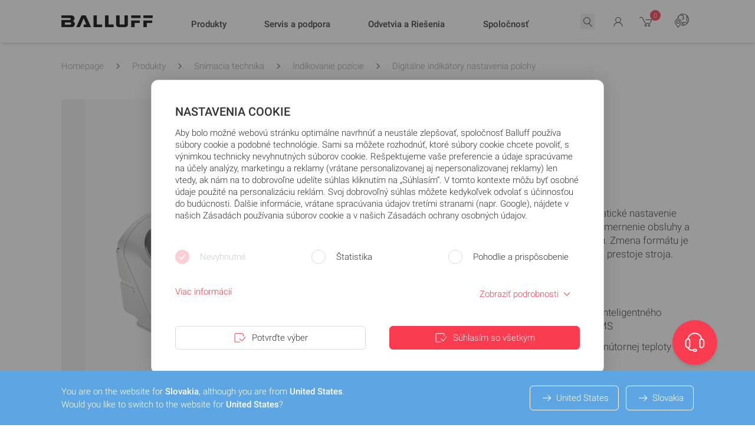

--- FILE ---
content_type: text/html; charset=UTF-8
request_url: https://www.balluff.com/sk-sk/products/areas/A0001/groups/G0120/products/F012001
body_size: 73377
content:
<!DOCTYPE html>
<html lang="sk-SK">
<head>
    <meta charset="utf-8">

    <!--
    ____________________________________________________________

    This website is powered by
     _    ___ _  _ _  _____   ___  ___ ___   ___ ___   _   ___
    | |  |_ _| \| | |/ / __| |   \| __| _ \ |_ _/ __| /_\ | _ \
    | |__ | || .` | ' <\__ \ | |) | _||   /  | |\__ \/ _ \|   /
    |____|___|_|\_|_|\_\___/ |___/|___|_|_\ |___|___/_/ \_\_|_\

    LINKS DER ISAR GmbH
    Seitzstraße 23
    80538 München

    T: +49 89 540 455 7 - 0
    W: www.linksderisar.com
    ____________________________________________________________
    -->

    <link href='/fonts/roboto/fonts.css' rel='stylesheet' type='text/css'>


            <title>Digitálne indikátory nastavenia polohy | Balluff</title>
        <meta content="IE=edge" http-equiv="X-UA-Compatible">
    <meta name="viewport" content="width=device-width, initial-scale=1">
    <meta name="csrf-token" content="3ps1UTvvL3gA4KV2KwG53IG4fTgoVtrC5dNzb0nY">
    <link rel="icon" href="/favicon.ico?v=2">
    <link rel="icon" type="image/png" sizes="32x32" href="/favicon-32.png">
    <link rel="icon" type="image/png" sizes="128x128" href="/favicon-128.png">
    <link rel="apple-touch-icon" sizes="180x180" href="/favicon-180.png">
    <link rel="icon" type="image/png" sizes="192x192" href="/favicon-192.png">

    
        
    
    
    
    
    <script type="application/ld+json">{"@context":"https:\/\/schema.org","@type":"BreadcrumbList","itemListElement":[{"@type":"ListItem","name":"Homepage","item":"https:\/\/www.balluff.com\/sk-sk","position":1},{"@type":"ListItem","name":"Produkty","item":"https:\/\/www.balluff.com\/sk-sk\/produkty","position":2},{"@type":"ListItem","name":"Snímacia technika","item":"https:\/\/www.balluff.com\/sk-sk\/products\/areas\/A0001","position":3},{"@type":"ListItem","name":"Indikovanie pozície","item":"https:\/\/www.balluff.com\/sk-sk\/products\/areas\/A0001\/groups\/G0120","position":4},{"@type":"ListItem","name":"Digitálne indikátory nastavenia polohy","item":"https:\/\/www.balluff.com\/sk-sk\/products\/areas\/A0001\/groups\/G0120\/products\/F012001","position":5}]}</script>        <link href="https://www.balluff.com/sk-sk/products/areas/A0001/groups/G0120/products/F012001" rel="canonical" />
<link href="https://www.balluff.com/cs-cz/products/areas/A0001/groups/G0120/products/F012001" hreflang="cs-CZ" rel="alternate" />
<link href="https://www.balluff.com/cs-cz/products/areas/A0001/groups/G0120/products/F012001" hreflang="cs" rel="alternate" />
<link href="https://www.balluff.com/de-de/products/areas/A0001/groups/G0120/products/F012001" hreflang="de-DE" rel="alternate" />
<link href="https://www.balluff.com/de-de/products/areas/A0001/groups/G0120/products/F012001" hreflang="de" rel="alternate" />
<link href="https://www.balluff.com/de-at/products/areas/A0001/groups/G0120/products/F012001" hreflang="de-AT" rel="alternate" />
<link href="https://www.balluff.com/de-ch/products/areas/A0001/groups/G0120/products/F012001" hreflang="de-CH" rel="alternate" />
<link href="https://www.balluff.com/en-de/products/areas/A0001/groups/G0120/products/F012001" hreflang="x-default" rel="alternate" />
<link href="https://www.balluff.com/en-de/products/areas/A0001/groups/G0120/products/F012001" hreflang="en-DE" rel="alternate" />
<link href="https://www.balluff.com/en-de/products/areas/A0001/groups/G0120/products/F012001" hreflang="en" rel="alternate" />
<link href="https://www.balluff.com/en-gb/products/areas/A0001/groups/G0120/products/F012001" hreflang="en-GB" rel="alternate" />
<link href="https://www.balluff.com/en-ie/products/areas/A0001/groups/G0120/products/F012001" hreflang="en-IE" rel="alternate" />
<link href="https://www.balluff.com/en-dk/products/areas/A0001/groups/G0120/products/F012001" hreflang="en-DK" rel="alternate" />
<link href="https://www.balluff.com/en-us/products/areas/A0001/groups/G0120/products/F012001" hreflang="en-US" rel="alternate" />
<link href="https://www.balluff.com/en-ca/products/areas/A0001/groups/G0120/products/F012001" hreflang="en-CA" rel="alternate" />
<link href="https://www.balluff.com/en-kr/products/areas/A0001/groups/G0120/products/F012001" hreflang="en-KR" rel="alternate" />
<link href="https://www.balluff.com/en-mx/products/areas/A0001/groups/G0120/products/F012001" hreflang="en-MX" rel="alternate" />
<link href="https://www.balluff.com/en-be/products/areas/A0001/groups/G0120/products/F012001" hreflang="en-BE" rel="alternate" />
<link href="https://www.balluff.com/en-nl/products/areas/A0001/groups/G0120/products/F012001" hreflang="en-NL" rel="alternate" />
<link href="https://www.balluff.com/en-lu/products/areas/A0001/groups/G0120/products/F012001" hreflang="en-LU" rel="alternate" />
<link href="https://www.balluff.com/en-ee/products/areas/A0001/groups/G0120/products/F012001" hreflang="en-EE" rel="alternate" />
<link href="https://www.balluff.com/en-lv/products/areas/A0001/groups/G0120/products/F012001" hreflang="en-LV" rel="alternate" />
<link href="https://www.balluff.com/en-lt/products/areas/A0001/groups/G0120/products/F012001" hreflang="en-LT" rel="alternate" />
<link href="https://www.balluff.com/en-fi/products/areas/A0001/groups/G0120/products/F012001" hreflang="en-FI" rel="alternate" />
<link href="https://www.balluff.com/en-ar/products/areas/A0001/groups/G0120/products/F012001" hreflang="en-AR" rel="alternate" />
<link href="https://www.balluff.com/en-tw/products/areas/A0001/groups/G0120/products/F012001" hreflang="en-TW" rel="alternate" />
<link href="https://www.balluff.com/en-sg/products/areas/A0001/groups/G0120/products/F012001" hreflang="en-SG" rel="alternate" />
<link href="https://www.balluff.com/en-tr/products/areas/A0001/groups/G0120/products/F012001" hreflang="en-TR" rel="alternate" />
<link href="https://www.balluff.com/en-au/products/areas/A0001/groups/G0120/products/F012001" hreflang="en-AU" rel="alternate" />
<link href="https://www.balluff.com/en-xi/products/areas/A0001/groups/G0120/products/F012001" hreflang="en-XI" rel="alternate" />
<link href="https://www.balluff.com/en-cn/products/areas/A0001/groups/G0120/products/F012001" hreflang="en-CN" rel="alternate" />
<link href="https://www.balluff.com/en-hk/products/areas/A0001/groups/G0120/products/F012001" hreflang="en-HK" rel="alternate" />
<link href="https://www.balluff.com/en-in/products/areas/A0001/groups/G0120/products/F012001" hreflang="en-IN" rel="alternate" />
<link href="https://www.balluff.com/en-nz/products/areas/A0001/groups/G0120/products/F012001" hreflang="en-NZ" rel="alternate" />
<link href="https://www.balluff.com/en-my/products/areas/A0001/groups/G0120/products/F012001" hreflang="en-MY" rel="alternate" />
<link href="https://www.balluff.com/en-th/products/areas/A0001/groups/G0120/products/F012001" hreflang="en-TH" rel="alternate" />
<link href="https://www.balluff.com/en-se/products/areas/A0001/groups/G0120/products/F012001" hreflang="en-SE" rel="alternate" />
<link href="https://www.balluff.com/es-es/products/areas/A0001/groups/G0120/products/F012001" hreflang="es-ES" rel="alternate" />
<link href="https://www.balluff.com/es-es/products/areas/A0001/groups/G0120/products/F012001" hreflang="es" rel="alternate" />
<link href="https://www.balluff.com/es-mx/products/areas/A0001/groups/G0120/products/F012001" hreflang="es-MX" rel="alternate" />
<link href="https://www.balluff.com/es-ar/products/areas/A0001/groups/G0120/products/F012001" hreflang="es-AR" rel="alternate" />
<link href="https://www.balluff.com/fr-ch/products/areas/A0001/groups/G0120/products/F012001" hreflang="fr-CH" rel="alternate" />
<link href="https://www.balluff.com/fr-ca/products/areas/A0001/groups/G0120/products/F012001" hreflang="fr-CA" rel="alternate" />
<link href="https://www.balluff.com/fr-fr/products/areas/A0001/groups/G0120/products/F012001" hreflang="fr-FR" rel="alternate" />
<link href="https://www.balluff.com/fr-fr/products/areas/A0001/groups/G0120/products/F012001" hreflang="fr" rel="alternate" />
<link href="https://www.balluff.com/hu-hu/products/areas/A0001/groups/G0120/products/F012001" hreflang="hu-HU" rel="alternate" />
<link href="https://www.balluff.com/hu-hu/products/areas/A0001/groups/G0120/products/F012001" hreflang="hu" rel="alternate" />
<link href="https://www.balluff.com/it-it/products/areas/A0001/groups/G0120/products/F012001" hreflang="it-IT" rel="alternate" />
<link href="https://www.balluff.com/it-it/products/areas/A0001/groups/G0120/products/F012001" hreflang="it" rel="alternate" />
<link href="https://www.balluff.com/it-sm/products/areas/A0001/groups/G0120/products/F012001" hreflang="it-SM" rel="alternate" />
<link href="https://www.balluff.com/ja-jp/products/areas/A0001/groups/G0120/products/F012001" hreflang="ja-JP" rel="alternate" />
<link href="https://www.balluff.com/ja-jp/products/areas/A0001/groups/G0120/products/F012001" hreflang="ja" rel="alternate" />
<link href="https://www.balluff.com/ko-kr/products/areas/A0001/groups/G0120/products/F012001" hreflang="ko-KR" rel="alternate" />
<link href="https://www.balluff.com/ko-kr/products/areas/A0001/groups/G0120/products/F012001" hreflang="ko" rel="alternate" />
<link href="https://www.balluff.com/pl-pl/products/areas/A0001/groups/G0120/products/F012001" hreflang="pl-PL" rel="alternate" />
<link href="https://www.balluff.com/pl-pl/products/areas/A0001/groups/G0120/products/F012001" hreflang="pl" rel="alternate" />
<link href="https://www.balluff.com/pt-br/products/areas/A0001/groups/G0120/products/F012001" hreflang="pt-BR" rel="alternate" />
<link href="https://www.balluff.com/pt-br/products/areas/A0001/groups/G0120/products/F012001" hreflang="pt" rel="alternate" />
<link href="https://www.balluff.com/pt-pt/products/areas/A0001/groups/G0120/products/F012001" hreflang="pt-PT" rel="alternate" />
<link href="https://www.balluff.com/ru-ru/products/areas/A0001/groups/G0120/products/F012001" hreflang="ru-RU" rel="alternate" />
<link href="https://www.balluff.com/ru-ru/products/areas/A0001/groups/G0120/products/F012001" hreflang="ru" rel="alternate" />
<link href="https://www.balluff.com/ru-by/products/areas/A0001/groups/G0120/products/F012001" hreflang="ru-BY" rel="alternate" />
<link href="https://www.balluff.com/sk-sk/products/areas/A0001/groups/G0120/products/F012001" hreflang="sk-SK" rel="alternate" />
<link href="https://www.balluff.com/sk-sk/products/areas/A0001/groups/G0120/products/F012001" hreflang="sk" rel="alternate" />
<link href="https://www.balluff.com/tr-tr/products/areas/A0001/groups/G0120/products/F012001" hreflang="tr-TR" rel="alternate" />
<link href="https://www.balluff.com/tr-tr/products/areas/A0001/groups/G0120/products/F012001" hreflang="tr" rel="alternate" />
<link href="https://www.balluff.com/zh-cn/products/areas/A0001/groups/G0120/products/F012001" hreflang="zh-CN" rel="alternate" />
<link href="https://www.balluff.com/zh-cn/products/areas/A0001/groups/G0120/products/F012001" hreflang="zh" rel="alternate" />
<link href="https://www.balluff.com/zht-hk/products/areas/A0001/groups/G0120/products/F012001" hreflang="zh-HK" rel="alternate" />
<link href="https://www.balluff.com/zht-hk/products/areas/A0001/groups/G0120/products/F012001" hreflang="zh" rel="alternate" />
<link href="https://www.balluff.com/zht-tw/products/areas/A0001/groups/G0120/products/F012001" hreflang="zh-TW" rel="alternate" />

    <script type="application/ld+json">{"@context":"https:\/\/schema.org","@type":"ItemList","itemListElement":[{"@type":"SiteNavigationElement","name":"Produkty","url":"https:\/\/www.balluff.com","subjectOf":[{"@type":"SiteNavigationElement","name":"Produkty","subjectOf":[{"@type":"SiteNavigationElement","name":"Snímacia technika","url":"https:\/\/www.balluff.com\/sk-sk\/products\/areas\/A0001","subjectOf":[],"position":1},{"@type":"SiteNavigationElement","name":"Systémy RFID","url":"https:\/\/www.balluff.com\/sk-sk\/products\/areas\/A0003","subjectOf":[],"position":2},{"@type":"SiteNavigationElement","name":"Machine Vision a vizuálna identifikácia","url":"https:\/\/www.balluff.com\/sk-sk\/products\/areas\/A0005","subjectOf":[],"position":3},{"@type":"SiteNavigationElement","name":"Priemyselná komunikácia","url":"https:\/\/www.balluff.com\/sk-sk\/products\/areas\/A0009","subjectOf":[],"position":4},{"@type":"SiteNavigationElement","name":"Spojovacia technika","url":"https:\/\/www.balluff.com\/sk-sk\/products\/areas\/A0011","subjectOf":[],"position":5},{"@type":"SiteNavigationElement","name":"Human Machine Interfaces (rozhrania človek – stroj)","url":"https:\/\/www.balluff.com\/sk-sk\/products\/areas\/A0013","subjectOf":[],"position":6},{"@type":"SiteNavigationElement","name":"Napájanie","url":"https:\/\/www.balluff.com\/sk-sk\/products\/areas\/A0015","subjectOf":[],"position":7},{"@type":"SiteNavigationElement","name":"Príslušenstvo","url":"https:\/\/www.balluff.com\/sk-sk\/products\/areas\/A0017","subjectOf":[],"position":8},{"@type":"SiteNavigationElement","name":"Systémové riešenia","url":"https:\/\/www.balluff.com\/sk-sk\/products\/areas\/A0018","subjectOf":[],"position":9},{"@type":"SiteNavigationElement","name":"Softvér","url":"https:\/\/www.balluff.com\/sk-sk\/products\/areas\/A0019","subjectOf":[],"position":10}],"position":1},{"@type":"SiteNavigationElement","name":"Inovácie produktov","subjectOf":[],"position":2},{"@type":"SiteNavigationElement","name":"Prispôsobené kamery a snímače","url":"https:\/\/www.balluff.com\/de-de\/custom-design-engineering","subjectOf":[],"position":3},{"@type":"SiteNavigationElement","name":"Softvérové a systémové riešenia","url":"https:\/\/www.balluff.com\/de-de\/software-und-systemloesungen","subjectOf":[],"position":4},{"@type":"SiteNavigationElement","name":"Sprievodcovia produktmi Balluff","url":"https:\/\/www.balluff.com\/de-de\/produkt-guide","subjectOf":[],"position":5},{"@type":"SiteNavigationElement","name":"Zrušenie produktu","url":"https:\/\/www.balluff.com\/de-de\/produktabkuendigung","subjectOf":[],"position":6},{"@type":"SiteNavigationElement","name":"Naše silné stránky - vaše výhody","url":"https:\/\/www.balluff.com\/de-de\/explore-the-planet-of-success","subjectOf":[],"position":7}],"position":1},{"@type":"SiteNavigationElement","name":"Servis a podpora","url":"https:\/\/www.balluff.com","subjectOf":[{"@type":"SiteNavigationElement","name":"Žiadosti o podporu","subjectOf":[],"position":1},{"@type":"SiteNavigationElement","name":"Konto My Balluff - naše kontaktné miesto - Vaše výhody","subjectOf":[],"position":2},{"@type":"SiteNavigationElement","name":"BoB - Balluff on Board","url":"https:\/\/www.balluff.com\/sk-sk\/bob-balluff-on-board","subjectOf":[],"position":3},{"@type":"SiteNavigationElement","name":"Školenia","url":"https:\/\/www.balluff.com\/sk-sk\/skolenia","subjectOf":[],"position":4},{"@type":"SiteNavigationElement","name":"Na stiahnutie","url":"https:\/\/www.balluff.com\/de-de\/downloads","subjectOf":[],"position":5},{"@type":"SiteNavigationElement","name":"Online nákup a prenos digitálnych údajov","url":"https:\/\/www.balluff.com\/de-de\/e-procurement","subjectOf":[],"position":6},{"@type":"SiteNavigationElement","name":"Veľtrhy a podujatia","url":"https:\/\/www.balluff.com\/sk-sk\/kalendar-podujati","subjectOf":[],"position":7},{"@type":"SiteNavigationElement","name":"Služby","url":"https:\/\/www.balluff.com\/de-de\/dienstleistungen","subjectOf":[],"position":8},{"@type":"SiteNavigationElement","name":"Bulletinu","url":"https:\/\/www.balluff.com\/de-de\/newsletter","subjectOf":[],"position":9}],"position":2},{"@type":"SiteNavigationElement","name":"Odvetvia a Riešenia","url":"https:\/\/www.balluff.com","subjectOf":[{"@type":"SiteNavigationElement","name":"Odvetvia","subjectOf":[],"position":1},{"@type":"SiteNavigationElement","name":"Príklady použitia a riešenia","subjectOf":[],"position":2},{"@type":"SiteNavigationElement","name":"Zameranie tém","subjectOf":[],"position":3},{"@type":"SiteNavigationElement","name":"IO-Link","subjectOf":[],"position":4},{"@type":"SiteNavigationElement","name":"Prispôsobené kamery a snímače","url":"https:\/\/www.balluff.com\/de-de\/custom-design-engineering","subjectOf":[],"position":5},{"@type":"SiteNavigationElement","name":"Case Studies","url":"https:\/\/www.balluff.com\/de-de\/case-studies","subjectOf":[],"position":6}],"position":3},{"@type":"SiteNavigationElement","name":"Spoločnosť","url":"https:\/\/www.balluff.com","subjectOf":[{"@type":"SiteNavigationElement","name":"O spoločnosti Balluff","subjectOf":[],"position":1},{"@type":"SiteNavigationElement","name":"Naše silné stránky - vaše výhody","url":"https:\/\/www.balluff.com\/de-de\/explore-the-planet-of-success","subjectOf":[],"position":2},{"@type":"SiteNavigationElement","name":"Balluff po celom svete","url":"https:\/\/www.balluff.com\/de-de\/service-support\/balluff-weltweit","subjectOf":[],"position":3},{"@type":"SiteNavigationElement","name":"Tlačové správy","url":"https:\/\/www.balluff.com\/sk-sk\/tlacove-spravy","subjectOf":[],"position":4},{"@type":"SiteNavigationElement","name":"Nákup","url":"https:\/\/www.balluff.com\/de-de\/service-support\/einkauf","subjectOf":[],"position":5},{"@type":"SiteNavigationElement","name":"Informácie o spoločnosti Balluff","url":"https:\/\/www.balluff.com\/sk-sk\/o-spolocnosti-balluff","subjectOf":[],"position":6},{"@type":"SiteNavigationElement","name":"Veľtrhy a podujatia","url":"https:\/\/www.balluff.com\/sk-sk\/kalendar-podujati","subjectOf":[],"position":7},{"@type":"SiteNavigationElement","name":"Kariéra","url":"https:\/\/www.balluff.com\/sk-sk\/kariera-vo-firme-balluff","subjectOf":[],"position":8}],"position":4}]}</script>
    
    <link rel="preload" as="style" href="https://www.balluff.com/build/assets/tailwind-BeM6h8Qd.css" /><link rel="stylesheet" href="https://www.balluff.com/build/assets/tailwind-BeM6h8Qd.css" data-navigate-track="reload" />
    
    
    <!-- Livewire Styles --><style >[wire\:loading][wire\:loading], [wire\:loading\.delay][wire\:loading\.delay], [wire\:loading\.inline-block][wire\:loading\.inline-block], [wire\:loading\.inline][wire\:loading\.inline], [wire\:loading\.block][wire\:loading\.block], [wire\:loading\.flex][wire\:loading\.flex], [wire\:loading\.table][wire\:loading\.table], [wire\:loading\.grid][wire\:loading\.grid], [wire\:loading\.inline-flex][wire\:loading\.inline-flex] {display: none;}[wire\:loading\.delay\.none][wire\:loading\.delay\.none], [wire\:loading\.delay\.shortest][wire\:loading\.delay\.shortest], [wire\:loading\.delay\.shorter][wire\:loading\.delay\.shorter], [wire\:loading\.delay\.short][wire\:loading\.delay\.short], [wire\:loading\.delay\.default][wire\:loading\.delay\.default], [wire\:loading\.delay\.long][wire\:loading\.delay\.long], [wire\:loading\.delay\.longer][wire\:loading\.delay\.longer], [wire\:loading\.delay\.longest][wire\:loading\.delay\.longest] {display: none;}[wire\:offline][wire\:offline] {display: none;}[wire\:dirty]:not(textarea):not(input):not(select) {display: none;}:root {--livewire-progress-bar-color: #f93c4f;}[x-cloak] {display: none !important;}[wire\:cloak] {display: none !important;}</style>
    
    <script>0</script>

    
    <script>
        var _paq = window._paq = window._paq || [];
                _paq.push(['setCustomDimension', 2, 'product_families']);
            </script>

</head>
<body x-data="{
        stickyFooterHeight: 0,
        countryMismatchBannerHeight: 0,
        init() {
            $watch('stickyFooterHeight', (value) => {
                this.updateBottomPosition();
            });

            $watch('countryMismatchBannerHeight', (value) => {
                this.updateBottomPosition();
            });
        },
        updateBottomPosition() {
            $el.style.paddingBottom = `${this.stickyFooterHeight + this.countryMismatchBannerHeight}px`;
        },
    }"
    x-on:country-mismatch-banner-enter.window="countryMismatchBannerHeight = $event.detail.height"
    x-on:country-mismatch-banner-leave.window="countryMismatchBannerHeight = 0"
    x-on:country-mismatch-banner-resize.window="countryMismatchBannerHeight = $event.detail.height"
    x-on:sticky-footer-resize.window="stickyFooterHeight = $event.detail.height"
    x-on:sticky-footer-enter.window="stickyFooterHeight = $event.detail.height"
    x-on:sticky-footer-leave.window="stickyFooterHeight = 0"
>
<div id="balluff"
     class="print:mt-0 mt-14 md:mt-18 font-sans font-normal print:text-12px text-base leading-snug text-gray-500 balluff-first-div">
    <div wire:snapshot="{&quot;data&quot;:{&quot;success&quot;:[[],{&quot;s&quot;:&quot;arr&quot;}],&quot;errors&quot;:[[],{&quot;s&quot;:&quot;arr&quot;}],&quot;infos&quot;:[[],{&quot;s&quot;:&quot;arr&quot;}],&quot;warnings&quot;:[[],{&quot;s&quot;:&quot;arr&quot;}],&quot;listeners&quot;:[{&quot;events.message.error&quot;:&quot;messageError&quot;,&quot;events.message.info&quot;:&quot;messageInfo&quot;,&quot;events.message.success&quot;:&quot;messageSuccess&quot;,&quot;events.message.warning&quot;:&quot;messageWarning&quot;,&quot;events.messages.clear&quot;:&quot;clearMessage&quot;},{&quot;s&quot;:&quot;arr&quot;}]},&quot;memo&quot;:{&quot;id&quot;:&quot;Wh7pbJjZ2OWzVwm9almS&quot;,&quot;name&quot;:&quot;balluff-one.messages&quot;,&quot;path&quot;:&quot;sk-sk\/products\/areas\/A0001\/groups\/G0120\/products\/F012001&quot;,&quot;method&quot;:&quot;GET&quot;,&quot;children&quot;:[],&quot;scripts&quot;:[],&quot;assets&quot;:[],&quot;errors&quot;:[],&quot;locale&quot;:&quot;en-US&quot;},&quot;checksum&quot;:&quot;13bbeabb392cff736d0cc1b1920bfc035bc4a864d7d79eb48d6f4641ab2bb4a0&quot;}" wire:effects="{&quot;listeners&quot;:[&quot;events.message.error&quot;,&quot;events.message.info&quot;,&quot;events.message.success&quot;,&quot;events.message.warning&quot;,&quot;events.messages.clear&quot;]}" wire:id="Wh7pbJjZ2OWzVwm9almS" id="notification-messages" class="fixed inset-0 z-100 flex flex-col justify-start pointer-events-none mb-10"
     onclick="event.stopPropagation();"
>
    <div class="flex flex-col justify-start w-full max-w-xl p-2 mt-24 mb-6 ml-auto space-y-3 text-sm">
        <!--[if BLOCK]><![endif]--><!--[if ENDBLOCK]><![endif]-->

        <!--[if BLOCK]><![endif]--><!--[if ENDBLOCK]><![endif]-->

        <!--[if BLOCK]><![endif]--><!--[if ENDBLOCK]><![endif]-->

        <!--[if BLOCK]><![endif]--><!--[if ENDBLOCK]><![endif]-->
    </div>
</div>

    
    
    
    
    <header x-data="header()"
                
        id="balluff-main-header"
        x-ref="balluff-main-header"
        @scroll.window="checkScroll()"
        x-on:search-closed.window="closeSearch()"
        x-on:keydown.window.slash="handleSlash($event, $dispatch)"
        x-on:keydown.window.escape.prevent="closeSearch($dispatch)"
        x-on:search-products.window="openSearchFromEvent($event, $dispatch)"
        class="relative print:hidden"
        @header-close-submenu.window="closeSubmenu()"
>

    <!-- header -->
    <div class="fixed top-0 left-0 z-50 w-full transition-shadow duration-300 bg-white linear"
         :class="{
          'shadow-md': !searchOpen && !mobileMenuOpen
        }"
         x-ref="fixedHeader"
         id="balluff-header"
         @mouseleave="closeAll($event)"
    >
        <div class="container">
            <div class="flex items-center transition-all duration-300 ease-linear justify-between h-14 md:h-18"
                 :class="{
                 'md:h-14':hasScrolled ,
                 'md:h-18':!hasScrolled
                 }">

                <!-- logo -->
                <a href="/sk-sk" class="flex-shrink-0">
                    <img src="/images/Balluff_Logo.webp" alt="" class=" order-1 h-3 sm:h-4 lg:h-5"/>
                </a>

                
                                <div class="balluff-navigation-links-wrapper w-full justify-evenly hidden lg:flex items-center h-full mt-0.6rem"
                     :class="{'mt-0.6rem': !hasScrolled}"
                     x-transition:enter="transition ease-out duration-700"
                     x-transition:enter-start="opacity-0 "
                     x-transition:enter-end="opacity-100 "
                     x-show="!searchOpen"
                >

                    <!-- nav links -->
                                            
                                                    <div role="button" aria-label="Produkty"

                                 @mouseover="openMenu('0', '171283', $event)"
                                 @click="openMenu('0', ' 171283', $event)"
                                 @mouseleave="clearTimeout(openMenuTimeout)"

                                 class="balluff-main-nav-item relative lg:h-full flex items-center h-12 duration-300 ease-out md:transition-all"
                                 )>

                                <span class="whitespace-nowrap duration-300 ease-in origin-left transform md:transition-all font-medium text-sm">Produkty</span>

                                <span class="h-0.5 absolute bottom-5 left-0 bg-accent ease-in-out duration-200 transition-all z-10 "
                                      :class=" {
                                      'w-full': menuOpenedId == '0',
                                        'w-0': menuOpenedId !== '0',
                                        'bottom-5': !hasScrolled,
                                        'bottom-3': hasScrolled
                                      }"></span>
                            </div>
                        
                                            
                                                    <div role="button" aria-label="Servis a podpora"

                                 @mouseover="openMenu('1', '210434', $event)"
                                 @click="openMenu('1', ' 210434', $event)"
                                 @mouseleave="clearTimeout(openMenuTimeout)"

                                 class="balluff-main-nav-item relative lg:h-full flex items-center h-12 duration-300 ease-out md:transition-all"
                                 )>

                                <span class="whitespace-nowrap duration-300 ease-in origin-left transform md:transition-all font-medium text-sm">Servis a podpora</span>

                                <span class="h-0.5 absolute bottom-5 left-0 bg-accent ease-in-out duration-200 transition-all z-10 "
                                      :class=" {
                                      'w-full': menuOpenedId == '1',
                                        'w-0': menuOpenedId !== '1',
                                        'bottom-5': !hasScrolled,
                                        'bottom-3': hasScrolled
                                      }"></span>
                            </div>
                        
                                            
                                                    <div role="button" aria-label="Odvetvia a Riešenia"

                                 @mouseover="openMenu('2', '171407', $event)"
                                 @click="openMenu('2', ' 171407', $event)"
                                 @mouseleave="clearTimeout(openMenuTimeout)"

                                 class="balluff-main-nav-item relative lg:h-full flex items-center h-12 duration-300 ease-out md:transition-all"
                                 )>

                                <span class="whitespace-nowrap duration-300 ease-in origin-left transform md:transition-all font-medium text-sm">Odvetvia a Riešenia</span>

                                <span class="h-0.5 absolute bottom-5 left-0 bg-accent ease-in-out duration-200 transition-all z-10 "
                                      :class=" {
                                      'w-full': menuOpenedId == '2',
                                        'w-0': menuOpenedId !== '2',
                                        'bottom-5': !hasScrolled,
                                        'bottom-3': hasScrolled
                                      }"></span>
                            </div>
                        
                                            
                                                    <div role="button" aria-label="Spoločnosť"

                                 @mouseover="openMenu('3', '171489', $event)"
                                 @click="openMenu('3', ' 171489', $event)"
                                 @mouseleave="clearTimeout(openMenuTimeout)"

                                 class="balluff-main-nav-item relative lg:h-full flex items-center h-12 duration-300 ease-out md:transition-all"
                                 )>

                                <span class="whitespace-nowrap duration-300 ease-in origin-left transform md:transition-all font-medium text-sm">Spoločnosť</span>

                                <span class="h-0.5 absolute bottom-5 left-0 bg-accent ease-in-out duration-200 transition-all z-10 "
                                      :class=" {
                                      'w-full': menuOpenedId == '3',
                                        'w-0': menuOpenedId !== '3',
                                        'bottom-5': !hasScrolled,
                                        'bottom-3': hasScrolled
                                      }"></span>
                            </div>
                        
                                    </div>
                
                <!-- nav -->
                <div class="flex items-center text-xs space-x-4 xl:space-x-6 transition-all ease-in duration-200"
                     :class="searchOpen ? 'grow' : 'grow-0'">
                    <!-- search -->
                    <div class="flex items-center justify-end flex-grow pl-0 xl:pl-6">
                        <!-- border bit -->
                        <div class="z-20 flex items-center h-10 py-1 transition duration-300 ease-in bg-white sm:transition-all rounded-3xl"
                             :class="{
                                  'shadow-search border-white': searchHasFocus,
                                  'absolute inset-x-0 px-2 mx-2 lg:mx-0 md:relative  max-w-none flex-grow': searchOpen,
                                  'grow-0 ':!searchOpen,
                                  'border ': searchOpen,
                                }">

                            <button x-show="!searchOpen"
                                    x-transition:enter="transition ease-out duration-300"
                                    x-transition:enter-start="opacity-0 "
                                    x-transition:enter-end="opacity-100 "
                                    x-on:click="openSearch($dispatch)"
                                    class="flex items-center flex-1"
                                    
                            >
                                <svg xmlns="http://www.w3.org/2000/svg" viewBox="0 0 24 24" class="w-6 h-6 mt-2px" aria-hidden="true" focusable="false">
    <!--[if BLOCK]><![endif]--><!--[if ENDBLOCK]><![endif]-->
    <path fill="currentColor" d="M19.448 19.136l-4.37-4.724a5.935 5.935 0 10-.786.623l4.421 4.78a.5003.5003 0 10.735-.679zM6 10.024a5 5 0 115 5 5 5 0 01-5-5z" />
</svg>                            </button>

                            <div x-show="searchOpen" x-cloak
                                 x-transition:enter="transition ease-out duration-300"
                                 x-transition:enter-start="opacity-0 "
                                 x-transition:enter-end="opacity-100 "
                                 class="relative flex items-center flex-1"
                            >
                                <div wire:snapshot="{&quot;data&quot;:{&quot;searchTerm&quot;:null,&quot;locale&quot;:&quot;sk-sk&quot;},&quot;memo&quot;:{&quot;id&quot;:&quot;omFp1CMCeT8BE7SU77JU&quot;,&quot;name&quot;:&quot;balluff-one.header.search-input&quot;,&quot;path&quot;:&quot;sk-sk\/products\/areas\/A0001\/groups\/G0120\/products\/F012001&quot;,&quot;method&quot;:&quot;GET&quot;,&quot;children&quot;:[],&quot;scripts&quot;:[],&quot;assets&quot;:[],&quot;errors&quot;:[],&quot;isolate&quot;:true,&quot;locale&quot;:&quot;en-US&quot;},&quot;checksum&quot;:&quot;4417b57596bc02c7295d193f2feb9b27ae6855ea12a3561389f872e4a7c09f3e&quot;}" wire:effects="[]" wire:id="omFp1CMCeT8BE7SU77JU" class="relative flex items-center flex-1"
     x-on:keydown.window.slash="handleSlash"
     x-data="{
         term: '',
         searchTerm: $wire.$entangle('searchTerm', true),
         searchHasFocus: false,
         lastSearchTerms: [],
         filteredSearchTerms: [],
         focusedIndex: 0,
         hoveredIndex: null,
         maxSavedSearchTerms: 30,
         maxDisplayedSearchTerms: 10,
         focusSearchTimeout: null,
         searchIsDirty: false,
         handleSlash($event) {
             if (!$event.ctrlKey && $event.target.tagName.toLowerCase() === 'input') {
                return;
             }
             this.focusSearch(true)
         },
         openSearch(event) {
            if (localStorage.hasOwnProperty('locker.lastSearch')) {
                searchTerm = localStorage.getItem('locker.lastSearch');

                if (searchTerm.length) {
                    this.searchTerm = searchTerm
                }
            }
            this.loadSearchTerms();

            this.cursorPosition = this.searchTerm?.length ?? 0;

            // We check if the search input should have focus or not.
            // This is for when we open the search after login
            withFocus = event.detail?.withFocus ?? true;

            if (withFocus) {
                this.focusSearch(true);
            }
         },
         clearSearch($dispatch) {
            this.searchHasFocus = true
            this.term = '';
            this.searchTerm = '';
            this.filterSearchTerms();
            this.$nextTick(() => {
                this.$refs.searchInput.focus()
            })
            $dispatch('no-search-term')
         },
        focusSearch(state, event) {
            this.focusSearchTimeout = setTimeout(() => {
                this.searchHasFocus = state
            }, 200)

            if (state) {
                setTimeout(() => {
                     this.$refs.searchInput.focus()
                     this.$refs.searchInput.select()
                }, 50)
            }
        },
        closeSearch() {
            this.searchHasFocus = false
        },

        emitSearch(term) {
            this.term = term
            this.searchTerm = term
            this.$refs.searchInput.blur();

            window.sendAnalyticsEvent('internal_search','sk-sk',term);
            // Region-aware HubSpot event sender for search bar
            if (window.sendHubspotAnalyticEvent) {
              window.sendHubspotAnalyticEvent({
                name: {
                  emea: 'pe9489508_search_bar',
                  apac: 'pe7010809_search_bar'
                },
                properties: {
                  search_term: term
                }
              });
            }
        },
        handleInput() {
            this.filterSearchTerms();
            this.checkSearchIsDirty();
        },
        loadSearchTerms() {
            if (localStorage.hasOwnProperty('locker.searchTerms')) {
                this.lastSearchTerms = JSON.parse(localStorage.getItem('locker.searchTerms'));
            }
        },
        updateLastSearchTerms() {
            this.lastSearchTerms.unshift(this.searchTerm);
            
            this.saveLastSearchTerms();
        },
        filterSearchTerms() {
            const searchTerm = this.term ?? '';

            let filteredSearchTerms = this.lastSearchTerms
                .filter(term => term.toLowerCase().startsWith(searchTerm.toLowerCase()) && term !== searchTerm.toLowerCase());

            this.filteredSearchTerms = [
                searchTerm ,
                ...filteredSearchTerms
            ];

            this.filteredSearchTerms = this.uniqueArray(this.filteredSearchTerms).slice(0, this.maxDisplayedSearchTerms + 1);

            this.focusedIndex = 0;
        },
        checkSearchIsDirty() {
            this.searchIsDirty = this.term !== this.searchTerm
        },

        focusPreviousOption: function () {
            this.focusedIndex = this.focusedIndex > 0 ? this.focusedIndex - 1 : this.filteredSearchTerms.length - 1;
            this.term = this.filteredSearchTerms[this.focusedIndex];
        },
        focusNextOption: function () {
            this.focusedIndex = this.focusedIndex === this.filteredSearchTerms.length - 1 ? 0 : this.focusedIndex + 1;
            this.term = this.filteredSearchTerms[this.focusedIndex];
        },
        uniqueArray: function (array) {
            return array.filter((value, index) => {
                const lowerCaseValue = value.toLowerCase();
                return index === array.findIndex(elem => elem.toLowerCase() === lowerCaseValue);
            });
        },
        saveLastSearchTerms: function() {
            this.lastSearchTerms = this.uniqueArray(this.lastSearchTerms)
            this.lastSearchTerms = this.lastSearchTerms.slice(0, this.maxSavedSearchTerms);
            localStorage.setItem('locker.searchTerms', JSON.stringify(this.lastSearchTerms));
        },
        removeTerm(term) {
            this.lastSearchTerms = this.lastSearchTerms.filter(item => item !== term);
            clearTimeout(this.focusSearchTimeout);
            this.focusSearch(true);
            this.saveLastSearchTerms();
            this.filterSearchTerms();
        },
     }"
     x-init="
        loadSearchTerms();
        filterSearchTerms();
        $watch('searchTerm', (value) => {
            term = value;

            localStorage.setItem('locker.lastSearch', value);
            $dispatch('global-searching-started');
            
            updateLastSearchTerms();
            checkSearchIsDirty();

        })
     "
     x-on:search-open.window="openSearch"
     x-on:search-closed.window="closeSearch()"
     x-on:global-search-for.window="searchTerm = $event.detail"

>
    <svg xmlns="http://www.w3.org/2000/svg" viewBox="0 0 24 24" class="absolute left-0 w-6 h-6 pointer-events-none md:ml-0" aria-hidden="true" focusable="false">
    <!--[if BLOCK]><![endif]--><!--[if ENDBLOCK]><![endif]-->
    <path fill="currentColor" d="M19.448 19.136l-4.37-4.724a5.935 5.935 0 10-.786.623l4.421 4.78a.5003.5003 0 10.735-.679zM6 10.024a5 5 0 115 5 5 5 0 01-5-5z" />
</svg>    <input type="text"
           x-model="term"
           class="flex-grow w-full px-4 py-1 pl-8 shadow-none outline-none"
           x-on:focus="focusSearch(true)"
           x-on:blur="focusSearch(false)"
           x-on:keydown.enter.prevent="emitSearch(term)"
           x-on:keydown.arrow-up.prevent="focusPreviousOption()"
           x-on:keydown.arrow-down.prevent="focusNextOption()"
           x-on:input="handleInput"
           x-ref="searchInput"
            
    />

    <div class="flex absolute right-0 ">
        <button class="text-xs text-gray-400 mr-1.5 italic flex-shrink-0" x-show="searchHasFocus && searchIsDirty" x-on:click.prevent="emitSearch(term)">
            Press <span class="inline-block font-medium text-gray-500 uppercase">enter</span> to search
        </button>
        <button x-on:click="clearSearch($dispatch)"
                class="flex items-center duration-300 ease-out transition-all"
                :class="term ? 'opacity-100': 'opacity-0 pointer-events-none'"
                
        >
            <span class="p-px border rounded-full">
                <svg xmlns="http://www.w3.org/2000/svg" viewBox="0 0 24 24" class="w-4 h-4" aria-hidden="true" focusable="false">
    <!--[if BLOCK]><![endif]--><!--[if ENDBLOCK]><![endif]-->
    <path fill="currentColor" d="M17.7005 16.9684l-5.0344-4.934 5.0383-5.1012a.5.5 0 10-.711-.7031l-5.0414 5.1045-5.1236-5.0214a.5.5 0 10-.6992.7148l5.1202 5.018-4.9562 5.0181a.5.5 0 10.711.7031l4.9593-5.0212 5.0377 4.9373a.5.5 0 10.6993-.7149z" />
</svg>            </span>
        </button>
    </div>

    <div x-cloak
         x-show="searchHasFocus && filteredSearchTerms.length > 1"
         x-transition:enter="transition ease-out duration-200"
         x-transition:enter-start="opacity-0"
         x-transition:enter-end="opacity-100"
         x-transition:leave="transition ease-in duration-200"
         x-transition:leave-start="opacity-100"
         x-transition:leave-end="opacity-0"
         class="absolute border-l border-r border-b pt-6 -z-1 bg-white shadow-xl rounded-b-2xl overflow-hidden"
         style="top:10px; left:-9px; right:-9px;"
    >
        <ul>
            <template x-for="(filteredTerm, index) in filteredSearchTerms" :key="filteredTerm">
                <li class="flex hover:bg-gray-100"
                    :class="{'bg-gray-100': index === focusedIndex}"
                    x-on:mouseenter="hoveredIndex = index"
                    x-on:mouseleave="hoveredIndex = null"
                    x-show="index > 0"
                >
                    <a href="#"
                       class="flex-grow py-2 px-4"
                       x-text="filteredTerm"
                       x-on:click.prevent="emitSearch(filteredTerm)"
                    ></a>
                    <a href="#"
                       x-show="(index === focusedIndex || index === hoveredIndex)"
                       class="ml-auto py-2 px-4 text-xs text-gray-400 italic hover:text-accent"
                       x-on:click.prevent="removeTerm(filteredTerm)"
                    >
                        Odstránenie stránky
                    </a>
                </li>
            </template>
        </ul>
    </div>
</div>
                            </div>
                        </div>

                        <button x-on:click="$dispatch('search-closed')"
                                class=" bg-white ml-10"
                                :class="searchOpen ? 'block' : 'hidden'"
                                x-cloak
                        >
                            <svg xmlns="http://www.w3.org/2000/svg" viewBox="0 0 24 24" class="w-12 h-12 p-2 text-gray-500 bg-gray-100 rounded-full opacity-75" aria-hidden="true" focusable="false">
    <!--[if BLOCK]><![endif]--><!--[if ENDBLOCK]><![endif]-->
    <path fill="currentColor" d="M17.7005 16.9684l-5.0344-4.934 5.0383-5.1012a.5.5 0 10-.711-.7031l-5.0414 5.1045-5.1236-5.0214a.5.5 0 10-.6992.7148l5.1202 5.018-4.9562 5.0181a.5.5 0 10.711.7031l4.9593-5.0212 5.0377 4.9373a.5.5 0 10.6993-.7149z" />
</svg>                        </button>
                    </div>

                    <!-- myballuff -->
                    <div class="flex justify-center mt-2px">
                        <div wire:snapshot="{&quot;data&quot;:{&quot;allAccounts&quot;:null,&quot;useInCmsHeader&quot;:true},&quot;memo&quot;:{&quot;id&quot;:&quot;6XkWD1pyOHEcDtk1BnaL&quot;,&quot;name&quot;:&quot;balluff-one.my-balluff.widget&quot;,&quot;path&quot;:&quot;sk-sk\/products\/areas\/A0001\/groups\/G0120\/products\/F012001&quot;,&quot;method&quot;:&quot;GET&quot;,&quot;children&quot;:{&quot;lw-175705853-0&quot;:[&quot;div&quot;,&quot;lTOatYoNAW0AbpI1kWkS&quot;]},&quot;scripts&quot;:[],&quot;assets&quot;:[],&quot;errors&quot;:[],&quot;locale&quot;:&quot;en-US&quot;},&quot;checksum&quot;:&quot;9c249d05ff82c60fea0a1d2ac8414c05cef58bd0edf14411e8e9a8d92ceda5ac&quot;}" wire:effects="{&quot;listeners&quot;:[&quot;events.component-refresh&quot;]}" wire:id="6XkWD1pyOHEcDtk1BnaL"
    x-data="{
        compact: false,
    }"
     x-on:search-open.window="compact = true"
     x-on:search-closed.window="compact = false"
     
>
    <div class="relative group">

        <div>
            

            <a href="https://www.balluff.com/my/home"
                   class="flex items-center hover-none:pointer-events-none" >


                    <!--[if BLOCK]><![endif]-->                        <span class="flex items-center h-12">
                        <!--[if BLOCK]><![endif]-->                            <svg xmlns="http://www.w3.org/2000/svg" viewBox="0 0 24 24" class="w-6 h-6 md:ml-1" aria-hidden="true" focusable="false">
    <!--[if BLOCK]><![endif]--><!--[if ENDBLOCK]><![endif]-->
    <path fill="currentColor" d="M18.999 20.004a.5.5 0 01-.5-.5c0-2.778-2.775-5.885-6.49-5.885S5.5 16.726 5.5 19.504a.5.5 0 01-1 0 7.188 7.188 0 015.153-6.509 4.808 4.808 0 114.7 0 7.369 7.369 0 015.142 6.507.5.5 0 01-.496.502zM12.008 4.996a3.808 3.808 0 103.807 3.809v-.001a3.813 3.813 0 00-3.807-3.808z" />
</svg>                        <!--[if ENDBLOCK]><![endif]-->
                         </span>
                    <!--[if ENDBLOCK]><![endif]-->

            </a>

            


            <div class="absolute top-0 right-0 z-50 rounded-xl mt-12 w-56 bg-white shadow-popover text-gray-500 hidden group-hover:block">
                <!--[if BLOCK]><![endif]--><!--[if ENDBLOCK]><![endif]-->

                <ul class="mt-4 text-sm">
                    <!--[if BLOCK]><![endif]-->                        <li class="hover:bg-gray-100">
                            <a href="https://www.balluff.com/my/home"
                               class="flex py-3 px-6" >
                                <svg xmlns="http://www.w3.org/2000/svg" viewBox="0 0 24 24" class="w-5 h-5 mr-3" aria-hidden="true" focusable="false">
    <!--[if BLOCK]><![endif]--><!--[if ENDBLOCK]><![endif]-->
    <path fill="currentColor" d="M18.999 20.004a.5.5 0 01-.5-.5c0-2.778-2.775-5.885-6.49-5.885S5.5 16.726 5.5 19.504a.5.5 0 01-1 0 7.188 7.188 0 015.153-6.509 4.808 4.808 0 114.7 0 7.369 7.369 0 015.142 6.507.5.5 0 01-.496.502zM12.008 4.996a3.808 3.808 0 103.807 3.809v-.001a3.813 3.813 0 00-3.807-3.808z" />
</svg>                                My Balluff
                            </a>
                        </li>
                    <!--[if ENDBLOCK]><![endif]-->

                    <!--[if BLOCK]><![endif]--><!--[if ENDBLOCK]><![endif]-->

                    <li class="hover:bg-gray-100">
                        <a href="https://www.balluff.com/comparison" class="flex py-3 px-6">
                            <svg xmlns="http://www.w3.org/2000/svg" viewBox="0 0 24 24" class="w-5 h-5 mr-3" aria-hidden="true" focusable="false">
    <!--[if BLOCK]><![endif]--><!--[if ENDBLOCK]><![endif]-->
    <path fill="currentColor" d="M17.9883 20.0166H6.0098a.5.5 0 010-1h5.4892V6.9814a1.4662 1.4662 0 01-.751-.6489l-5.1846.8477a.5003.5003 0 01-.162-.9873l5.1864-.8472a1.4477 1.4477 0 011.3995-1.188c.0244.001.0488.001.0732.0044a1.4583 1.4583 0 011.2256.7368l5.1553-.8486a.4998.4998 0 01.162.9863l-5.1503.8482a1.4638 1.4638 0 01-.9541 1.1123v12.0195h5.4892a.5.5 0 010 1zm-6.416-14.3057a.457.457 0 10.4365-.5493c-.0137 0-.0332 0-.0498-.0014a.4501.4501 0 00-.3984.4521.4536.4536 0 00.0039.0518l.0048.0278zM6.414 14.5254h-.7998a1.641 1.641 0 01-1.6387-1.6397 1.5231 1.5231 0 01.0127-.1997l.3994-3.3066a1.6379 1.6379 0 011.625-1.44h.001a1.6394 1.6394 0 011.626 1.44l.4004 3.311a1.6403 1.6403 0 01-1.4346 1.8203 1.5128 1.5128 0 01-.1191.0098.5988.5988 0 01-.0723.0049zm-.4014-5.586a.6377.6377 0 00-.6328.5601l-.3994 3.311a.6537.6537 0 00.6338.7149h.7363a.4383.4383 0 01.0625-.004.6526.6526 0 00.6338-.7128l-.3994-3.309a.6395.6395 0 00-.6338-.5601zm12.376 3.5123h-.7998a1.638 1.638 0 01-1.6377-1.6412 1.5098 1.5098 0 01.0117-.1982l.4004-3.3066a1.6379 1.6379 0 011.625-1.44h.001a1.6403 1.6403 0 011.626 1.439l.3994 3.312A1.6365 1.6365 0 0118.587 12.44a1.7127 1.7127 0 01-.1983.0117zm-.4004-5.586a.6377.6377 0 00-.6328.56l-.4004 3.311a.679.679 0 00.1826.5274.6342.6342 0 00.4512.1875l.8789-.0049a.6368.6368 0 00.5547-.7094l-.3994-3.3116a.6398.6398 0 00-.6338-.56z" />
</svg>                            Porovnávací zoznam
                        </a>
                    </li>

                    <li class="hover:bg-gray-100">
                        <a href="https://www.balluff.com/favorites" class="flex py-3 px-6">
                            <svg xmlns="http://www.w3.org/2000/svg" viewBox="0 0 24 24" class="w-5 h-5 mr-3" aria-hidden="true" focusable="false">
    <!--[if BLOCK]><![endif]--><!--[if ENDBLOCK]><![endif]-->
    <path fill="currentColor" d="M18.64355,6.17238a4.5466,4.5466,0,0,0-3.24511-1.34863h-.00977A4.55485,4.55485,0,0,0,11.9873,6.34523c-.08984-.10644-.18457-.208-.28271-.30371a4.57484,4.57484,0,0,0-6.40576,6.53321l5.62646,6.125a1.43234,1.43234,0,0,0,1.05274.47363l.01709.001a1.43181,1.43181,0,0,0,1.05957-.46973l5.62988-6.12109a4.57349,4.57349,0,0,0-.041-6.41114Zm-6.9663,11.84668-5.627-6.126-.0166-.01856H6.0332c-.04882-.05078-.09668-.10254-.14209-.15527a3.55238,3.55238,0,0,1,5.38233-4.6377l.71533.833.71533-.834a3.54034,3.54034,0,0,1,2.70117-1.23536h.00391a3.55271,3.55271,0,0,1,2.77148,5.77442L12.29834,18.022a.407.407,0,0,1-.30322.13574V18.233H11.995l-.014-.003H11.981v-.0752A.40885.40885,0,0,1,11.67725,18.01906Z" />
</svg>                            Obľúbené položky
                        </a>
                    </li>

                    <!--[if BLOCK]><![endif]--><!--[if ENDBLOCK]><![endif]-->

                    <!--[if ENDBLOCK]><![endif]-->
                </ul>

                <!--[if BLOCK]><![endif]-->                    <div class="flex flex-col space-y-3 p-6">
                        <button class="blf--btn inline-block border border-accent hover:border-accent/90 bg-accent hover:bg-accent/90 rounded-md py-2 px-8 text-white text-center text-sm leading-tight font-normal h-10 inline-flex items-center justify-center align-top transition-all duration-200 ease-in disabled:bg-accent/75 disabled:cursor-not-allowed disabled:border-accent/75 pl-2 pr-2" x-on:click="$dispatch('show-login')">
    <svg xmlns="http://www.w3.org/2000/svg" viewBox="0 0 24 24" class="w-6 h-6 mr-2 inline-block" aria-hidden="true" focusable="false">
    <!--[if BLOCK]><![endif]--><!--[if ENDBLOCK]><![endif]-->
    <path fill="currentColor" d="M8.6758 20.0003a2.2245 2.2245 0 01-1.998-2.4229.5147.5147 0 01.5459-.4502.5006.5006 0 01.4502.546 1.2185 1.2185 0 001.0644 1.331l8.9375-.004a1.2128 1.2128 0 001.002-1.327l-.002-11.298a1.2329 1.2329 0 00-1.0625-1.3788l-8.9375.0039a1.2114 1.2114 0 00-1.002 1.3271.5006.5006 0 01-.4502.546.51.51 0 01-.5459-.4503 2.2136 2.2136 0 011.9356-2.419l9.0625-.0038a2.2229 2.2229 0 011.998 2.4228l.002 11.2022a2.201 2.201 0 01-1.9375 2.371zm.9375-4.9834l2.6142-2.666a.5055.5055 0 00.0918-.128v-.002h.001v-.0019l.001-.001a.5074.5074 0 00.0498-.2129v-.0098a.5074.5074 0 00-.0498-.2128l-.001-.001v-.002h-.001v-.002a.5053.5053 0 00-.0918-.128l-2.6142-2.666a.5.5 0 00-.7149.6993l1.8399 1.876H2.5a.5.5 0 000 1h8.123l-1.7246 1.7589a.5.5 0 10.7149.6992z" />
</svg>                            Prihlásiť
</button>

                        <a class="blf--btn blf--btn-outline inline-block border border-gray-200 bg-white rounded-md py-2 px-8 text-center text-sm leading-tight font-normal h-10 inline-flex items-center justify-center align-top hover:border-transparent hover:shadow-button transition-all duration-200 ease-in pl-2 pr-2" href="https://www.balluff.com/registration?source=https%3A%2F%2Fwww.balluff.com%2Fsk-sk%2Fproducts%2Fareas%2FA0001%2Fgroups%2FG0120%2Fproducts%2FF012001">
        <svg xmlns="http://www.w3.org/2000/svg" viewBox="0 0 24 24" class="text-accent w-6 h-6 mr-2 inline-block" aria-hidden="true" focusable="false">
    <!--[if BLOCK]><![endif]--><!--[if ENDBLOCK]><![endif]-->
    <path fill="currentColor" d="M18.999 20.004a.5.5 0 01-.5-.5c0-2.778-2.775-5.885-6.49-5.885S5.5 16.726 5.5 19.504a.5.5 0 01-1 0 7.188 7.188 0 015.153-6.509 4.808 4.808 0 114.7 0 7.369 7.369 0 015.142 6.507.5.5 0 01-.496.502zM12.008 4.996a3.808 3.808 0 103.807 3.809v-.001a3.813 3.813 0 00-3.807-3.808z" />
</svg>                            Registrovať
    </a>
                    </div>
                <!--[if ENDBLOCK]><![endif]-->
            </div>
        </div>
    </div>

    
    
    
    <div wire:snapshot="{&quot;data&quot;:{&quot;id&quot;:null,&quot;email&quot;:null,&quot;password&quot;:null,&quot;samlRequest&quot;:null,&quot;keep_session&quot;:false,&quot;template&quot;:&quot;&quot;,&quot;currentPath&quot;:&quot;\/sk-sk\/products\/areas\/A0001\/groups\/G0120\/products\/F012001&quot;,&quot;forceShow&quot;:false,&quot;canBeClosed&quot;:true,&quot;customMessage&quot;:&quot;&quot;,&quot;triggerEvent&quot;:&quot;show-login&quot;,&quot;loginCustomerHasMultipleAccounts&quot;:false,&quot;allAccounts&quot;:null,&quot;afterLoginAction&quot;:null,&quot;scrollToHash&quot;:null,&quot;rateLimit&quot;:5,&quot;isNewsletterAllowed&quot;:true,&quot;pageUrl&quot;:&quot;https:\/\/www.balluff.com\/sk-sk\/products\/areas\/A0001\/groups\/G0120\/products\/F012001&quot;},&quot;memo&quot;:{&quot;id&quot;:&quot;lTOatYoNAW0AbpI1kWkS&quot;,&quot;name&quot;:&quot;balluff-one.login&quot;,&quot;path&quot;:&quot;sk-sk\/products\/areas\/A0001\/groups\/G0120\/products\/F012001&quot;,&quot;method&quot;:&quot;GET&quot;,&quot;children&quot;:[],&quot;scripts&quot;:[],&quot;assets&quot;:[],&quot;errors&quot;:[],&quot;locale&quot;:&quot;en-US&quot;},&quot;checksum&quot;:&quot;91d32d8f03b9e1a1aaa97dee065d9312028b4a1361d4596f151ccc875bbd776a&quot;}" wire:effects="[]" wire:id="lTOatYoNAW0AbpI1kWkS" x-data="{
        showLoginModal: $wire.$entangle('forceShow', true),
        afterLoginAction: $wire.$entangle('afterLoginAction', true),
        scrollToHash: $wire.$entangle('scrollToHash', true),
        handleShowLoginModal: function(event) {
            this.afterLoginAction = event.detail.successAction;
            this.scrollToHash = event.detail.scrollToHash;
            this.showLoginModal = true;
        }
    }"
    x-on:show-login.window="handleShowLoginModal"
    x-show="showLoginModal"
    x-cloak
>
    <div class="fixed left-0 top-0 w-screen h-screen bg-gray-500/50  z-50">
        
        
        
        <div  @click.outside="showLoginModal = false"              class="absolute absolute-center bg-white shadow-popover w-200 max-w-full max-h-90vh text-sm rounded-lg overflow-hidden">
            <div class="max-h-90vh overflow-y-scroll">
                <!--[if BLOCK]><![endif]-->                    <button type="button"
                            class="absolute top-0 right-0 mt-8 mr-8"
                            @click="showLoginModal = false">
                        <svg xmlns="http://www.w3.org/2000/svg" viewBox="0 0 24 24" class="text-gray-400 w-4 h-4" aria-hidden="true" focusable="false">
    <!--[if BLOCK]><![endif]--><!--[if ENDBLOCK]><![endif]-->
    <path fill="currentColor" d="M17.7005 16.9684l-5.0344-4.934 5.0383-5.1012a.5.5 0 10-.711-.7031l-5.0414 5.1045-5.1236-5.0214a.5.5 0 10-.6992.7148l5.1202 5.018-4.9562 5.0181a.5.5 0 10.711.7031l4.9593-5.0212 5.0377 4.9373a.5.5 0 10.6993-.7149z" />
</svg>                    </button>
                <!--[if ENDBLOCK]><![endif]-->
                <div class="flex">
                    <div class="hidden sm:flex flex-col sm:w-1/3 p-12 bg-gray-100 space-y-8">
                        <div>
                            <svg xmlns="http://www.w3.org/2000/svg" viewBox="0 0 55.065 41.952" class="block h-10 text-accent mb-2" aria-hidden="true" focusable="false">
    <!--[if BLOCK]><![endif]--><!--[if ENDBLOCK]><![endif]-->
    <path fill="currentColor" d="M54.744 14.576l-6.546 10.712c-2.107 3.121-1.537 2.975-3.57 2.975H26.18c-2.034 0-3.162-.925-4.166-2.975L11.898 3.865c-.37-.765-.54-1.571-1.785-1.19L1.527 4.993a1.089 1.089 0 01-1.4-.805c-.144-.518-.339-1.263.46-1.513L10.14.126c1.789-.439 2.9.286 3.7 2.048l11.148 23.114c.343.719.5.6 1.19.6h17.853c.693 0 .783.038 1.19-.6l7.141-11.307c.692-1.134.242-1.778-1.19-1.785h-23.8l-1.19-2.38h24.994a4.108 4.108 0 013.405 1.559 3.506 3.506 0 01.163 3.201zM27.081 31.835a5.059 5.059 0 11-5.058 5.059 5.086 5.086 0 015.058-5.06zm-.01 7.74a2.738 2.738 0 002.684-2.681 2.684 2.684 0 10-2.684 2.681zm16.672-7.74a5.059 5.059 0 11-5.058 5.059 5.086 5.086 0 015.059-5.06zm-.01 7.74a2.738 2.738 0 002.684-2.681 2.684 2.684 0 10-2.684 2.681z" />
</svg>                            <div class="uppercase font-medium mb-2">WEBSHOP</div>
                            <p>Objednávajte online 24/7 za atraktívnych cenových podmienok</p>
                        </div>

                        <div>
                            <svg xmlns="http://www.w3.org/2000/svg" viewBox="0 0 40 42.583" class="block h-10 text-accent mb-2" aria-hidden="true" focusable="false">
    <!--[if BLOCK]><![endif]--><!--[if ENDBLOCK]><![endif]-->
    <path fill="currentColor" d="M26.06 23.898l-.825-.265.76-.42a12.379 12.379 0 10-11.99 0l.76.42-.83.265A19.974 19.974 0 000 42.583h1.97a18.037 18.037 0 0136.065 0h1.97A19.977 19.977 0 0026.06 23.898zm-16.1-11.5a10.177 10.177 0 01.76-3.845 10.047 10.047 0 11-.76 3.845z" />
</svg>                            <div class="uppercase font-medium mb-2">MY BALLUFF</div>
                            <p>Váš zákaznícky portál so sledovaním objednávok, sťahovaním faktúr a ponukami</p>
                        </div>

                        <div>
                            <svg xmlns="http://www.w3.org/2000/svg" viewBox="0 0 45.965 48.17" class="block h-10 text-accent mb-2" aria-hidden="true" focusable="false">
    <!--[if BLOCK]><![endif]--><!--[if ENDBLOCK]><![endif]-->
    <path fill="currentColor" d="M45.96 38.2a10.629 10.629 0 01-10.52 9.966 11.593 11.593 0 01-7.875-3.7L21.044 38.2H5.541a5.262 5.262 0 01-5.533-5.533V5.979A6.014 6.014 0 015.938.006L37.654 0a5.936 5.936 0 016.09 5.537c.006.22 0 21.593 0 21.593 1.3.437 2.167 2.126 2.215 3.631.001 1.117.013 5.813.001 7.439zM41.53 5.537a3.063 3.063 0 00-3.322-3.322H5.541c-2.033 0-3.322 1.768-3.322 3.875v4.43H41.53zm0 21.593v-14.4H2.219v19.937a3.077 3.077 0 003.322 3.322h13.288a4.431 4.431 0 01-.147-1.816 3.331 3.331 0 015.7-2.38l.541.32V20.486c0-1.845 1.791-2.782 3.625-2.782a3.549 3.549 0 013.57 3.336v1.66a4.744 4.744 0 011.107 0c1.962-.047 3.293.47 3.876 2.215a9.352 9.352 0 011.107 0 3.623 3.623 0 013.322 2.768zm2.215 2.77c0-1.039-2.229-1.018-2.215 0 .012.8 0 1.863 0 2.215-.124.452-.438.582-.891.582-.605 0-1.323.023-1.323-.582v-4.431c0-.705-.545-.77-1.251-.77s-.942.144-.964.77v2.768c0 .6-.246 1.2-.851 1.2s-1.364-.04-1.364-.645v-5.538c0-.706-.956-1.107-1.661-1.107a1.006 1.006 0 00-1.107 1.107v5.537c0 .6-.549.722-1.154.722s-1.061-.117-1.061-.722v-10.52a1.228 1.228 0 00-1.358-1.124 1.278 1.278 0 00-1.41 1.124v14.4c0 .214-.151-.019-.255.194-.052.054-.1.161-.209.214a1.125 1.125 0 01-.261.161.73.73 0 01-.313.107c-.1.054-.208 0-.312 0a1.237 1.237 0 01-.574-.321l-.782-.8-1.966-1.544c-.309-.4-1.089-.458-1.658.288a1.091 1.091 0 00.239 1.7l3.322 3.315 4.429 4.429c1.727 1.632 4.225 3.322 6.644 3.322 4.737 0 8.053-3.066 8.305-7.751.019-5.1-.002-7.484.001-8.3zM6.855 4.959a1.505 1.505 0 11-1.5 1.505 1.5 1.5 0 011.5-1.505zm4.344 0a1.505 1.505 0 11-1.491 1.505 1.5 1.5 0 011.491-1.505zm4.3 0a1.505 1.505 0 11-1.5 1.505 1.5 1.5 0 011.497-1.505z" />
</svg>                            <div class="uppercase font-medium mb-2">SOFTVÉR DEMO</div>
                            <p>Pred zakúpením si vyskúšajte naše atraktívne softvérové ​​služby</p>
                        </div>
                    </div>
                    <div class="w-full sm:w-2/3 p-12">
                        <!--[if BLOCK]><![endif]--><!--[if ENDBLOCK]><![endif]-->

                        <div class="uppercase font-medium mb-2">Prihlásiť</div>
                        <p>
                            <!--[if BLOCK]><![endif]-->                                Prihláste sa pre individuálny výpočet ceny.
                            <!--[if ENDBLOCK]><![endif]-->
                        </p>
                        <!--[if BLOCK]><![endif]-->                            <form wire:submit="submit">
                                <div class="flex flex-wrap -mx-2 sm:-mx-8">
                                    <div class="w-full sm:w-full px-2  sm:px-8  mb-2 ">
    <div class="relative">
        <input id="email_"
               class="form-input transition duration-500 ease-in-out w-full h-16 bg-transparent overflow-visible" type="email" name="email" wire:model="email" placeholder="Emailová adresa" autocomplete="off"
                autocomplete="off"
                                />

        <!--[if BLOCK]><![endif]-->            <label for="email_"
                   class="absolute top-0 left-0 pb-3 pt-8 h-full pointer-events-none transform origin-left transition-all duration-500 ease-in-out w-full truncate text-base text-gray-300">
                Emailová adresa <!--[if BLOCK]><![endif]--> * <!--[if ENDBLOCK]><![endif]-->
            </label>
        <!--[if ENDBLOCK]><![endif]-->

        <!--[if BLOCK]><![endif]--><!--[if ENDBLOCK]><![endif]-->
    </div>
</div>

                                    <div class="relative w-full"
                                         x-data="{
                                            showPassword: false,
                                            passwordInputType: function passwordInputType() {
                                                return this.showPassword ? 'text' : 'password';
                                            }
                                        }"
                                         x-init="showPassword = false">
                                        <div class="w-full sm:w-full px-2  sm:px-8  mb-2 ">
    <div class="relative">
        <input id="password_"
               class="form-input transition duration-500 ease-in-out w-full h-16 bg-transparent overflow-visible" x-bind:type="passwordInputType()" name="password" wire:model="password" placeholder="Heslo" autocomplete="off"
                autocomplete="off"
                                />

        <!--[if BLOCK]><![endif]-->            <label for="password_"
                   class="absolute top-0 left-0 pb-3 pt-8 h-full pointer-events-none transform origin-left transition-all duration-500 ease-in-out w-full truncate text-base text-gray-300">
                Heslo <!--[if BLOCK]><![endif]--> * <!--[if ENDBLOCK]><![endif]-->
            </label>
        <!--[if ENDBLOCK]><![endif]-->

        <!--[if BLOCK]><![endif]--><!--[if ENDBLOCK]><![endif]-->
    </div>
</div>

                                        <button wire:ignore type="button" class="absolute top-0 right-0 mt-7 mr-10"
                                                @click="showPassword = !showPassword">
                                            <svg xmlns="http://www.w3.org/2000/svg" viewBox="0 0 24 24" class="w-6 h-6" x-show="showPassword" x-cloak="x-cloak" aria-hidden="true" focusable="false">
    <!--[if BLOCK]><![endif]--><!--[if ENDBLOCK]><![endif]-->
    <path fill="currentColor" d="M12 19.011c-4.628 0-8.6113-3.2861-10.5752-5.2461a2.4888 2.4888 0 01-.001-3.5068C3.3858 8.298 7.3682 5.011 12 5.011c4.6299 0 8.6133 3.2871 10.5752 5.246l.001.001a2.4885 2.4885 0 010 3.506c-1.96 1.96-5.9395 5.247-10.5762 5.247zm0-13c-4.2725 0-8.0166 3.1035-9.8682 4.9531a1.488 1.488 0 00.001 2.0947C3.9853 14.9076 7.7324 18.011 12 18.011c4.2764 0 8.0185-3.1035 9.8682-4.9531a1.4868 1.4868 0 000-2.0938C20.0146 9.1136 16.2695 6.011 12 6.011zm0 10.5a4.5 4.5 0 114.5-4.5 4.505 4.505 0 01-4.5 4.5zm0-8a3.5 3.5 0 103.5 3.5 3.5042 3.5042 0 00-3.5-3.5z" />
</svg>                                            <svg xmlns="http://www.w3.org/2000/svg" viewBox="0 0 24 24" class="w-6 h-6" x-show="!showPassword" x-cloak="x-cloak" aria-hidden="true" focusable="false">
    <!--[if BLOCK]><![endif]--><!--[if ENDBLOCK]><![endif]-->
    <path fill="currentColor" d="M22.5752 10.2615c-1.962-1.96-5.9443-5.247-10.5752-5.247a11.5317 11.5317 0 00-4.6274 1.0417l-2.999-3.3738a.4998.4998 0 10-.7471.664l2.8057 3.1567a21.2121 21.2121 0 00-5.0079 3.7584 2.488 2.488 0 00.0005 3.5068c1.962 1.959 5.9443 5.2461 10.5752 5.2461a11.5342 11.5342 0 004.6275-1.0414l2.9985 3.3735a.5001.5001 0 00.748-.6641l-2.8057-3.1563a21.1992 21.1992 0 005.0079-3.7587 2.4876 2.4876 0 00-.001-3.506zM12 18.0145c-4.271 0-8.0161-3.1036-9.8677-4.9522a1.4864 1.4864 0 01-.0005-2.0938A20.0077 20.0077 0 017.12 7.2768L8.6676 9.018a4.4837 4.4837 0 005.9232 6.6638l1.3383 1.5056A10.3845 10.3845 0 0112 18.0144zm-1.925-8.918a3.4856 3.4856 0 014.5884 5.1616zm3.8498 5.836a3.4856 3.4856 0 01-4.5881-5.162zm7.9434-1.8712a19.9987 19.9987 0 01-4.9876 3.691l-1.548-1.7414A4.4837 4.4837 0 009.409 8.3472L8.071 6.842A10.381 10.381 0 0112 6.0144c4.2705 0 8.0156 3.1035 9.8682 4.9541a1.4847 1.4847 0 010 2.0928z" />
</svg>                                        </button>
                                    </div>
                                </div>
                                <div class="flex flex-col sm:flex-row space-y-4 sm:space-y-0 justify-between mt-4">
                                    <div class="relative">
                                        <input wire:model="keep_session" id="keep_session_"
                                               type="checkbox"
                                               class="form-checkbox h-6 w-6 absolute opacity-0">
                                        <label for="keep_session_"
                                               class="inline-flex items-start cursor-pointer border-b border-transparent">
                                    <span class="border-gray-200 border rounded-full h-6 w-6 mr-4.5 flex flex-shrink-0 items-center justify-center text-base">
                                      <svg xmlns="http://www.w3.org/2000/svg" viewBox="0 0 24 24" class="h-6 w-6 text-accent transform rounded-full transition duration-200 ease-in-out flex-shrink-0" aria-hidden="true" focusable="false">
    <!--[if BLOCK]><![endif]--><!--[if ENDBLOCK]><![endif]-->
    <path fill="currentColor" d="M12.002.001a12 12 0 1012 12 12 12 0 00-12-12zm5.135 9.841l-5.613 6.262a.916.916 0 01-1.238.048l-3.341-2.89a.419.419 0 00-.067-.057.9101.9101 0 111.248-1.325l2.7 2.333 5.008-5.657a.916.916 0 01.624-.278.957.957 0 01.682.269.913.913 0 01-.002 1.2912l-.003.0028z" />
</svg>                                    </span>
                                            Neodhlasovať
                                        </label>
                                    </div>
                                    <a class="text-accent" href="https://www.balluff.com/forgot-password">
        Zabudli ste heslo?
    </a>
                                </div>
                                <button class="blf--btn inline-block border border-accent hover:border-accent/90 bg-accent hover:bg-accent/90 rounded-md py-2 px-8 text-white text-center text-sm leading-tight font-normal h-10 inline-flex items-center justify-center align-top transition-all duration-200 ease-in disabled:bg-accent/75 disabled:cursor-not-allowed disabled:border-accent/75 w-full mt-8" type="submit">
    <svg xmlns="http://www.w3.org/2000/svg" viewBox="0 0 24 24" class="w-6 h-6 mr-2 inline-block" aria-hidden="true" focusable="false">
    <!--[if BLOCK]><![endif]--><!--[if ENDBLOCK]><![endif]-->
    <path fill="currentColor" d="M8.6758 20.0003a2.2245 2.2245 0 01-1.998-2.4229.5147.5147 0 01.5459-.4502.5006.5006 0 01.4502.546 1.2185 1.2185 0 001.0644 1.331l8.9375-.004a1.2128 1.2128 0 001.002-1.327l-.002-11.298a1.2329 1.2329 0 00-1.0625-1.3788l-8.9375.0039a1.2114 1.2114 0 00-1.002 1.3271.5006.5006 0 01-.4502.546.51.51 0 01-.5459-.4503 2.2136 2.2136 0 011.9356-2.419l9.0625-.0038a2.2229 2.2229 0 011.998 2.4228l.002 11.2022a2.201 2.201 0 01-1.9375 2.371zm.9375-4.9834l2.6142-2.666a.5055.5055 0 00.0918-.128v-.002h.001v-.0019l.001-.001a.5074.5074 0 00.0498-.2129v-.0098a.5074.5074 0 00-.0498-.2128l-.001-.001v-.002h-.001v-.002a.5053.5053 0 00-.0918-.128l-2.6142-2.666a.5.5 0 00-.7149.6993l1.8399 1.876H2.5a.5.5 0 000 1h8.123l-1.7246 1.7589a.5.5 0 10.7149.6992z" />
</svg>                                    Prihlásiť
</button>
                            </form>
                        <!--[if ENDBLOCK]><![endif]-->
                        <div class="w-full border-b border-gray-200 my-12"></div>

                            <!--[if BLOCK]><![endif]-->                                <!--[if BLOCK]><![endif]-->    <div class="flex flex-col rounded-md overflow-hidden">
        <div class="order-1 flex-grow sm:order-1">
            <h3 class="print:text-[13px] text-base font-medium leading-tight">
    Vždy zostať aktuálne
</h3>
            <p>
                S našimi e-mailmi dostanete pravidelné informácie o produktoch, udalostiach, službách a bulff.
            </p>
        </div>
        <div class="flex order-2 sm:order-2 items-center flex-shrink-0 mt-4">

            <a class="blf--btn inline-block border border-accent hover:border-accent/90 bg-accent hover:bg-accent/90 rounded-md py-2 px-8 text-white text-center text-sm leading-tight font-normal h-10 inline-flex items-center justify-center align-top transition-all duration-200 ease-in disabled:accent/75 disabled:cursor-not-allowed disabled:border-accent/75 w-full" href="https://innovate.balluff.com/en-us/newsletter" target="_blank">
        <svg xmlns="http://www.w3.org/2000/svg" viewBox="0 0 24 24" class="w-6 h-6 mr-2 inline-block" aria-hidden="true" focusable="false">
    <!--[if BLOCK]><![endif]--><!--[if ENDBLOCK]><![endif]-->
    <path fill="currentColor" d="M18 6.261H6a2.0023 2.0023 0 00-2 2v7.9307a2.0023 2.0023 0 002 2h12a2.0026 2.0026 0 002-2V8.261a2.0026 2.0026 0 00-2-2zm-12 1h12a1.0007 1.0007 0 011 1v1.1778l-5.8535 3.8193a1.6897 1.6897 0 01-1.7871.0137L5 9.242v-.981a1.001 1.001 0 011-1zm12 9.9307H6a1.001 1.001 0 01-1-1V10.425l5.8276 3.6935a2.6934 2.6934 0 002.8618-.0205L19 10.6334v5.5583a1.0007 1.0007 0 01-1 1z" />
</svg>                odoberať novinky
    </a>
        </div>
    </div>
<!--[if ENDBLOCK]><![endif]-->
                                <div class="w-full border-b border-gray-200 my-12"></div>
                            <!--[if ENDBLOCK]><![endif]-->

                        <div class="uppercase font-medium mb-2">REGISTRÁCIA AKO SPOLOČNOSŤ</div>
                        <p>Skontrolujeme, či už u nás máte číslo zákazníka, aby sme s ním mohli prepojiť Váš nový online účet.</p>
                        <a class="blf--btn blf--btn-outline inline-block border border-gray-200 bg-white rounded-md py-2 px-8 text-center text-sm leading-tight font-normal h-10 inline-flex items-center justify-center align-top hover:border-transparent hover:shadow-button transition-all duration-200 ease-in w-full mt-8" href="https://www.balluff.com/registration?source=https%3A%2F%2Fwww.balluff.com%2Fsk-sk%2Fproducts%2Fareas%2FA0001%2Fgroups%2FG0120%2Fproducts%2FF012001">
        <svg xmlns="http://www.w3.org/2000/svg" viewBox="0 0 24 24" class="text-accent w-6 h-6 mr-2 inline-block" aria-hidden="true" focusable="false">
    <!--[if BLOCK]><![endif]--><!--[if ENDBLOCK]><![endif]-->
    <path fill="currentColor" d="M18.999 20.004a.5.5 0 01-.5-.5c0-2.778-2.775-5.885-6.49-5.885S5.5 16.726 5.5 19.504a.5.5 0 01-1 0 7.188 7.188 0 015.153-6.509 4.808 4.808 0 114.7 0 7.369 7.369 0 015.142 6.507.5.5 0 01-.496.502zM12.008 4.996a3.808 3.808 0 103.807 3.809v-.001a3.813 3.813 0 00-3.807-3.808z" />
</svg>                            Registrovať
    </a>
                    </div>
                </div>
            </div>
        </div>
    </div>
</div>


    
</div>
                    </div>

                    <!-- cart -->
                                            <div x-show="$screen('md') || !searchOpen" class="mt-2px">
                            <div wire:snapshot="{&quot;data&quot;:{&quot;readyToLoad&quot;:false,&quot;productFinderUrl&quot;:&quot;\/sk-sk\/produkty&quot;,&quot;lastProductAdded&quot;:null,&quot;useInCmsHeader&quot;:true,&quot;pageUrl&quot;:&quot;https:\/\/www.balluff.com\/sk-sk\/products\/areas\/A0001\/groups\/G0120\/products\/F012001&quot;},&quot;memo&quot;:{&quot;id&quot;:&quot;cIo9pY51FmA2WlqMhWEC&quot;,&quot;name&quot;:&quot;balluff-one.cart.widget&quot;,&quot;path&quot;:&quot;sk-sk\/products\/areas\/A0001\/groups\/G0120\/products\/F012001&quot;,&quot;method&quot;:&quot;GET&quot;,&quot;children&quot;:{&quot;lw-4165001414-0&quot;:[&quot;div&quot;,&quot;WUDi1hJADvnzLiRNTGyO&quot;]},&quot;scripts&quot;:[],&quot;assets&quot;:[],&quot;errors&quot;:[],&quot;locale&quot;:&quot;en-US&quot;},&quot;checksum&quot;:&quot;9e16f0eb1331579089323522810acf02ae0dafda9599fd0340c1c8af0f33ea38&quot;}" wire:effects="{&quot;listeners&quot;:[&quot;events.cart.add.order_code&quot;,&quot;events.cart.product.remove&quot;,&quot;events.cart.refresh&quot;,&quot;events.cart.add.product_for_quote&quot;,&quot;events.cart.add.product_with_quantity&quot;,&quot;events.cart.add.product_with_express_delivery&quot;,&quot;events.cart.update.product_with_express_delivery&quot;,&quot;events.cart.add.kmat_product&quot;,&quot;events.cart.add.kmat_product_with_encoded_payload&quot;,&quot;events.buy.now.from.product.page&quot;,&quot;events.buy.now.kmat.product.from.product.page&quot;]}" wire:id="cIo9pY51FmA2WlqMhWEC" x-data="{compact: false}" x-on:search-open.window="compact = true" x-on:search-closed.window="compact = false">
    <div>
        <div wire:snapshot="{&quot;data&quot;:{&quot;showRecommendations&quot;:false,&quot;locale&quot;:null,&quot;data&quot;:null,&quot;customerPreference&quot;:null,&quot;hideRecommendations&quot;:false,&quot;hasRequiredAccessories&quot;:false,&quot;needsUpdate&quot;:false,&quot;showProduct&quot;:true,&quot;showProductDetailsButtons&quot;:true,&quot;mainAction&quot;:&quot;events.cart.add.product_with_quantity&quot;,&quot;mainActionLabel&quot;:&quot;&quot;,&quot;isRfid&quot;:false,&quot;isRfidAccessory&quot;:false,&quot;isNotReferencedInSystems&quot;:false,&quot;isOnWebshop&quot;:false,&quot;isCallFromProductPage&quot;:false,&quot;recommendedBy&quot;:null},&quot;memo&quot;:{&quot;id&quot;:&quot;WUDi1hJADvnzLiRNTGyO&quot;,&quot;name&quot;:&quot;product-recommendations::recommendations&quot;,&quot;path&quot;:&quot;sk-sk\/products\/areas\/A0001\/groups\/G0120\/products\/F012001&quot;,&quot;method&quot;:&quot;GET&quot;,&quot;children&quot;:[],&quot;scripts&quot;:[],&quot;assets&quot;:[],&quot;lazyLoaded&quot;:false,&quot;lazyIsolated&quot;:true,&quot;errors&quot;:[],&quot;locale&quot;:&quot;en-US&quot;},&quot;checksum&quot;:&quot;ad8d518ef59b62678efdbc4fad42e9a499ec69114295003ab07e82009126ad2d&quot;}" wire:effects="{&quot;listeners&quot;:[&quot;events.recommendations.show&quot;,&quot;events.cart.product.added&quot;]}" wire:id="WUDi1hJADvnzLiRNTGyO" x-init="$wire.__lazyLoad(&#039;[base64]&#039;)"></div>    </div>

    <div class="relative group" wire:init="loadLazyData">
        <a href="https://www.balluff.com/webshop" class="flex items-center h-12">
            <div class="relative">
                <svg xmlns="http://www.w3.org/2000/svg" viewBox="0 0 24 24" class="w-6 h-6 mr-3" aria-hidden="true" focusable="false">
    <!--[if BLOCK]><![endif]--><!--[if ENDBLOCK]><![endif]-->
    <path fill="currentColor" d="M10.562 16a1.9126 1.9126 0 10.026 0h-.026zm.01 2.951a.925.925 0 11.92-.93.925.925 0 01-.92.93zm5.76-2.85a1.925 1.925 0 101.36 3.28 1.954 1.954 0 00.56-1.36 1.921 1.921 0 00-1.92-1.92zm0 2.85a.925.925 0 11.92-.93.925.925 0 01-.92.93zM16.6894 15h-5.5215a2.7583 2.7583 0 01-2.4794-1.5296L4.9954 5.7673a1.7764 1.7764 0 00-2.0482-.9027l-2.331.6309a.5018.5018 0 11-.2618-.969l2.331-.6299A2.7904 2.7904 0 015.8951 5.328l3.693 7.7042A1.7573 1.7573 0 0011.168 14h5.5204a1.868 1.868 0 001.587-.8941L20.2397 9h-9.0886a.5.5 0 010-1h9.8633a.5172.5172 0 01.4665.7407l-2.317 4.837A2.8965 2.8965 0 0116.6893 15z" />
</svg>                <!--[if BLOCK]><![endif]-->                    <section class="absolute top-0 right-0 ml-4 -mt-2" ><div class="relative w-4.5">
    <div class="animate-spinning-loader w-4.5 absolute left-0 top-0 border-2 border-accent rounded-full aspect-square"></div>
    <div class="w-4.5 aspect-square border-1 border-gray-200 rounded-full"></div>
</div>
</section>
                <!--[if ENDBLOCK]><![endif]-->
                <!--[if BLOCK]><![endif]--><!--[if ENDBLOCK]><![endif]-->
            </div>

            <!--[if BLOCK]><![endif]--><!--[if ENDBLOCK]><![endif]-->
        </a>

        <!--[if BLOCK]><![endif]-->            
            <div class="absolute top-0 right-0 z-50 rounded-xl mt-12 w-96 bg-white shadow-popover text-gray-500 hidden lg:group-hover:block overflow-y-auto"
                 style="max-height:calc(100vh - 90px)">
                <div class="px-6">
                    <svg xmlns="http://www.w3.org/2000/svg" viewBox="0 0 24 24" class="w-24 mt-8 mx-auto text-gray-300" aria-hidden="true" focusable="false">
    <!--[if BLOCK]><![endif]--><!--[if ENDBLOCK]><![endif]-->
    <path fill="currentColor" d="M10.562 16a1.9126 1.9126 0 10.026 0h-.026zm.01 2.951a.925.925 0 11.92-.93.925.925 0 01-.92.93zm5.76-2.85a1.925 1.925 0 101.36 3.28 1.954 1.954 0 00.56-1.36 1.921 1.921 0 00-1.92-1.92zm0 2.85a.925.925 0 11.92-.93.925.925 0 01-.92.93zM16.6894 15h-5.5215a2.7583 2.7583 0 01-2.4794-1.5296L4.9954 5.7673a1.7764 1.7764 0 00-2.0482-.9027l-2.331.6309a.5018.5018 0 11-.2618-.969l2.331-.6299A2.7904 2.7904 0 015.8951 5.328l3.693 7.7042A1.7573 1.7573 0 0011.168 14h5.5204a1.868 1.868 0 001.587-.8941L20.2397 9h-9.0886a.5.5 0 010-1h9.8633a.5172.5172 0 01.4665.7407l-2.317 4.837A2.8965 2.8965 0 0116.6893 15z" />
</svg>                    <div class="font-medium text-lg text-gray-300 text-center mt-4 mb-8">Váš nákupný košík je prázdny</div>
                </div>
                <div class="flex flex-col space-y-3 px-6 pb-6">
                    <a class="blf--btn inline-block border border-accent hover:border-accent/90 bg-accent hover:bg-accent/90 rounded-md py-2 px-8 text-white text-center text-sm leading-tight font-normal h-10 inline-flex items-center justify-center align-top transition-all duration-200 ease-in disabled:accent/75 disabled:cursor-not-allowed disabled:border-accent/75" href="https://www.balluff.com/webshop">
        <svg xmlns="http://www.w3.org/2000/svg" viewBox="0 0 24 24" class="w-6 h-6 mr-2 inline-block" aria-hidden="true" focusable="false">
    <!--[if BLOCK]><![endif]--><!--[if ENDBLOCK]><![endif]-->
    <path fill="currentColor" d="M10.562 16a1.9126 1.9126 0 10.026 0h-.026zm.01 2.951a.925.925 0 11.92-.93.925.925 0 01-.92.93zm5.76-2.85a1.925 1.925 0 101.36 3.28 1.954 1.954 0 00.56-1.36 1.921 1.921 0 00-1.92-1.92zm0 2.85a.925.925 0 11.92-.93.925.925 0 01-.92.93zM16.6894 15h-5.5215a2.7583 2.7583 0 01-2.4794-1.5296L4.9954 5.7673a1.7764 1.7764 0 00-2.0482-.9027l-2.331.6309a.5018.5018 0 11-.2618-.969l2.331-.6299A2.7904 2.7904 0 015.8951 5.328l3.693 7.7042A1.7573 1.7573 0 0011.168 14h5.5204a1.868 1.868 0 001.587-.8941L20.2397 9h-9.0886a.5.5 0 010-1h9.8633a.5172.5172 0 01.4665.7407l-2.317 4.837A2.8965 2.8965 0 0116.6893 15z" />
</svg>                        Nákupný košík
    </a>

                    <a class="blf--btn blf--btn-outline inline-block border border-gray-200 bg-white rounded-md py-2 px-8 text-center text-sm leading-tight font-normal h-10 inline-flex items-center justify-center align-top hover:border-transparent hover:shadow-button transition-all duration-200 ease-in" href="/sk-sk/produkty">
        <svg xmlns="http://www.w3.org/2000/svg" viewBox="0 0 24 24" class="text-accent w-6 h-6 mr-2 inline-block" aria-hidden="true" focusable="false">
    <!--[if BLOCK]><![endif]--><!--[if ENDBLOCK]><![endif]-->
    <path fill="currentColor" d="M12.605 20.007a1.348 1.348 0 01-1.287-.962l-1.5-4.953a.347.347 0 00-.231-.232L5.57 12.645l-.466-.145a1.345 1.345 0 01-.149-2.513l12.987-5.876a1.346 1.346 0 011.785 1.77L13.837 19.2a1.351 1.351 0 01-1.231.8zm-7.247-8.472l4.52 1.368a1.342 1.342 0 01.9.9l1.5 4.956a.349.349 0 00.167.207.344.344 0 00.4662-.139l.0118-.024 5.891-13.32a.346.346 0 00-.458-.455L5.363 10.9a.345.345 0 00-.005.63z" />
</svg>                        Produkty
    </a>
                </div>
            </div>
        <!--[if ENDBLOCK]><![endif]-->
    </div>
</div>
                        </div>
                    
                    <!-- languages -->
                                        <div class="flex items-center -mt-3px">
                        <div wire:snapshot="{&quot;data&quot;:{&quot;availableCountries&quot;:[[],{&quot;s&quot;:&quot;arr&quot;}],&quot;cartCountry&quot;:null,&quot;currentLocale&quot;:null,&quot;currentPath&quot;:null,&quot;isWebsiteRoute&quot;:null,&quot;isStatamicRoute&quot;:null,&quot;isProductsRoute&quot;:null,&quot;isPiaRoute&quot;:false,&quot;useInCmsHeader&quot;:true},&quot;memo&quot;:{&quot;id&quot;:&quot;NlLUQjYnrzFHW3cQmd5F&quot;,&quot;name&quot;:&quot;balluff-one.footer.countries&quot;,&quot;path&quot;:&quot;sk-sk\/products\/areas\/A0001\/groups\/G0120\/products\/F012001&quot;,&quot;method&quot;:&quot;GET&quot;,&quot;children&quot;:[],&quot;scripts&quot;:[],&quot;assets&quot;:[],&quot;lazyLoaded&quot;:false,&quot;lazyIsolated&quot;:true,&quot;errors&quot;:[],&quot;locale&quot;:&quot;en-US&quot;},&quot;checksum&quot;:&quot;50e61aaf9555eb66a3bf4caee7bf4d34331dc46a1d8b9e869598e33369152563&quot;}" wire:effects="{&quot;listeners&quot;:[&quot;events.cart.set.cart.country&quot;]}" wire:id="NlLUQjYnrzFHW3cQmd5F" x-init="$wire.__lazyLoad(&#039;[base64]&#039;)" class="w-6 h-6 mr-2">
    <div class="relative w-4.5">
    <div class="animate-spinning-loader w-4.5 absolute left-0 top-0 border-2 border-accent rounded-full aspect-square"></div>
    <div class="w-4.5 aspect-square border-1 border-gray-200 rounded-full"></div>
</div>
</div>                    </div>
                    
                    <!-- menu button -->
                    <button type="button" aria-label="Menu" class="ml-4 block lg:hidden"
                            @click="toggleMobileMenu">
                        <svg xmlns="http://www.w3.org/2000/svg" viewBox="0 0 24 24" class="w-5 h-5" aria-hidden="true" focusable="false">
    <!--[if BLOCK]><![endif]--><!--[if ENDBLOCK]><![endif]-->
    <path fill="currentColor" d="M23.986 3.9286a.9841.9841 0 00-.986-.931H1a.9775.9775 0 00-.3226.0653.9858.9858 0 00-.6666.8813C.0098 3.963 0 3.9786 0 3.9976v.0001a1 1 0 001 1h22a1 1 0 001-1v-.0001c0-.0245-.0123-.045-.014-.069zM23.389 11.0763a.9954.9954 0 00-.389-.0787H1a.9775.9775 0 00-.3226.0653.9858.9858 0 00-.6666.8813c-.001.0187-.0108.0344-.0108.0534v.0001a1 1 0 001 1h22a1 1 0 001-1v-.0001c0-.0245-.0123-.045-.014-.069a.995.995 0 00-.597-.8523zM23 18.9977H1a1 1 0 00-1 1V19.998a.9301.9301 0 00.0209.1031.9926.9926 0 00.5901.8182.9953.9953 0 00.389.0788h22a.977.977 0 00.9717-.8602A.9364.9364 0 0024 19.998v-.0004a1 1 0 00-1-1z" />
</svg>                    </button>

                </div>
            </div>

        </div>

        <!-- submenu -->
                        <div class="w-full absolute" x-show="menuOpenedId"
             x-cloak>
            <div class="container-unbalanced p-0">

                <div class="flex lg:mx-20px xl:mx-65px"
                     @mouseleave="closeMenu($event) "
                     @click.outside="closeMenu($event);">

                                            
                        
                        <div x-show=" menuOpenedId == '0'"
                             class="transform  h-screen header-submenu-custom-width lg:mt-4 lg:shadow-menu w-full lg:w-350px bg-white
                             lg:rounded-xl max-h-screen lg:max-h-submenu-v2 overflow-auto  "
                             x-bind="transitions()"
                             x-cloak>

                            <section class="lg:pt-4 lg:mx-5 lg:pb-8 overflow-hidden">
                                <div class="border-t border-solid border-gray-200 mx-6 pb-4 lg:hidden"></div>

                                <h3 class="print:text-[14px] text-lg font-medium lg:py-6 lg:pb-5 px-5 mb-2 lg:text-3xl flex">
    <div @click="closeMenu($event)">
                                        <svg xmlns="http://www.w3.org/2000/svg" viewBox="0 0 24 24" class="inline-block w-6 h-6 mr-2 lg:hidden" aria-hidden="true" focusable="false">
    <!--[if BLOCK]><![endif]--><!--[if ENDBLOCK]><![endif]-->
    <path fill="currentColor" d="M10.0764 17.294a.5.5 0 00.3575-.8496l-3.7637-3.838h11.9536a.5.5 0 000-1H6.4631l3.9708-4.0507a.5.5 0 10-.7149-.6992l-4.7002 4.7949-.0107.0107v.001a.4924.4924 0 00-.0733.1026v.001l-.001.001v.001l-.001.001-.001.001v.002a.4914.4914 0 00-.0556.2148v.0069a.5013.5013 0 00.0527.2305v.001H4.93v.002h.001v.002a.5068.5068 0 00.0889.122l4.6992 4.792a.4976.4976 0 00.3573.1501z" />
</svg>                                        Produkty
                                    </div>
</h3>
                                <div class="mt-2 space-y-2">
                                                                                                                                                            <a

                    :class="{
                                                        'bg-gray-100': menuSublinkId == 171283
                                                    }"
        @click="openSubmenu('171283',$event)"
        @mouseover="openSubmenu('171283',$event)"
                class="flex justify-between appearance-none items-center
                    w-full transition-all duration-200 ease-in-out py-2 px-6 lg:px-5 text-sm
                    hover:bg-gray-100 rounded-full cursor-pointer text-left hidden lg:flex">
    <span>Produkty</span>


    <div class="hidden lg:block">


        <svg xmlns="http://www.w3.org/2000/svg" viewBox="0 0 24 24" class="w-6 h-6 ml-2 text-accent" aria-hidden="true" focusable="false">
    <!--[if BLOCK]><![endif]--><!--[if ENDBLOCK]><![endif]-->
    <path fill="currentColor" d="M13.9541 17.2931a.5.5 0 01-.3574-.8496l3.7637-3.8379H5.4067a.5.5 0 010-1h12.1607l-3.9707-4.0508a.5.5 0 11.7148-.6992l4.7002 4.795.0108.0107v.001a.4924.4924 0 01.0732.1025v.001l.001.001v.001l.001.001.001.001v.002a.4914.4914 0 01.0557.2149v.0069a.5013.5013 0 01-.0528.2304v.001h-.001v.002h-.001v.002a.5065.5065 0 01-.0888.122l-4.6993 4.792a.4976.4976 0 01-.3574.1501z" />
</svg>    </div>
</a>
                                        
                                            <a

                    :class="{
                                                        'bg-gray-100': menuSublinkId == 171283
                                                    }"
        @click="openSubmenu('171283',$event)"
        @mouseover="openSubmenu('171283',$event)"
                class="flex justify-between appearance-none items-center
                    w-full transition-all duration-200 ease-in-out py-2 px-6 lg:px-5 text-sm
                    hover:bg-gray-100 rounded-full cursor-pointer text-left flex lg:hidden">
    <span>Produkty</span>


    <div class="hidden lg:block">


        <svg xmlns="http://www.w3.org/2000/svg" viewBox="0 0 24 24" class="w-6 h-6 ml-2 text-accent" aria-hidden="true" focusable="false">
    <!--[if BLOCK]><![endif]--><!--[if ENDBLOCK]><![endif]-->
    <path fill="currentColor" d="M13.9541 17.2931a.5.5 0 01-.3574-.8496l3.7637-3.8379H5.4067a.5.5 0 010-1h12.1607l-3.9707-4.0508a.5.5 0 11.7148-.6992l4.7002 4.795.0108.0107v.001a.4924.4924 0 01.0732.1025v.001l.001.001v.001l.001.001.001.001v.002a.4914.4914 0 01.0557.2149v.0069a.5013.5013 0 01-.0528.2304v.001h-.001v.002h-.001v.002a.5065.5065 0 01-.0888.122l-4.6993 4.792a.4976.4976 0 01-.3574.1501z" />
</svg>    </div>
</a>                                                                                                                                                                                                    <a

                    :class="{
                                                        'bg-gray-100': menuSublinkId == 171324
                                                    }"
        @click="openSubmenu('171324',$event)"
        @mouseover="openSubmenu('171324',$event)"
                class="flex justify-between appearance-none items-center
                    w-full transition-all duration-200 ease-in-out py-2 px-6 lg:px-5 text-sm
                    hover:bg-gray-100 rounded-full cursor-pointer text-left hidden lg:flex">
    <span>Inovácie produktov</span>


    <div class="hidden lg:block">


        <svg xmlns="http://www.w3.org/2000/svg" viewBox="0 0 24 24" class="w-6 h-6 ml-2 text-accent" aria-hidden="true" focusable="false">
    <!--[if BLOCK]><![endif]--><!--[if ENDBLOCK]><![endif]-->
    <path fill="currentColor" d="M13.9541 17.2931a.5.5 0 01-.3574-.8496l3.7637-3.8379H5.4067a.5.5 0 010-1h12.1607l-3.9707-4.0508a.5.5 0 11.7148-.6992l4.7002 4.795.0108.0107v.001a.4924.4924 0 01.0732.1025v.001l.001.001v.001l.001.001.001.001v.002a.4914.4914 0 01.0557.2149v.0069a.5013.5013 0 01-.0528.2304v.001h-.001v.002h-.001v.002a.5065.5065 0 01-.0888.122l-4.6993 4.792a.4976.4976 0 01-.3574.1501z" />
</svg>    </div>
</a>
                                        
                                            <a

                    href="/sk-sk/novinky-o-vyrobkoch" target="_self"
        
                    @mouseover="closeSubmenu()"
                        class="flex justify-between appearance-none items-center
                    w-full transition-all duration-200 ease-in-out py-2 px-6 lg:px-5 text-sm
                    hover:bg-gray-100 rounded-full cursor-pointer text-left flex lg:hidden">
    <span>Inovácie produktov</span>


    <div class="hidden lg:block">


        <svg xmlns="http://www.w3.org/2000/svg" viewBox="0 0 24 24" class="w-6 h-6 ml-2 text-accent" aria-hidden="true" focusable="false">
    <!--[if BLOCK]><![endif]--><!--[if ENDBLOCK]><![endif]-->
    <path fill="currentColor" d="M13.9541 17.2931a.5.5 0 01-.3574-.8496l3.7637-3.8379H5.4067a.5.5 0 010-1h12.1607l-3.9707-4.0508a.5.5 0 11.7148-.6992l4.7002 4.795.0108.0107v.001a.4924.4924 0 01.0732.1025v.001l.001.001v.001l.001.001.001.001v.002a.4914.4914 0 01.0557.2149v.0069a.5013.5013 0 01-.0528.2304v.001h-.001v.002h-.001v.002a.5065.5065 0 01-.0888.122l-4.6993 4.792a.4976.4976 0 01-.3574.1501z" />
</svg>    </div>
</a>                                                                                                                                                                                                    <a

                    href="/sk-sk/vlastny-dizajn-a-inzinierstvo" target="_self"
        
                    @mouseover="closeSubmenu()"
                        class="flex justify-between appearance-none items-center
                    w-full transition-all duration-200 ease-in-out py-2 px-6 lg:px-5 text-sm
                    hover:bg-gray-100 rounded-full cursor-pointer text-left">
    <span>Prispôsobené kamery a snímače</span>


    <div class="hidden lg:hidden">


        <svg xmlns="http://www.w3.org/2000/svg" viewBox="0 0 24 24" class="w-6 h-6 ml-2 text-accent" aria-hidden="true" focusable="false">
    <!--[if BLOCK]><![endif]--><!--[if ENDBLOCK]><![endif]-->
    <path fill="currentColor" d="M13.9541 17.2931a.5.5 0 01-.3574-.8496l3.7637-3.8379H5.4067a.5.5 0 010-1h12.1607l-3.9707-4.0508a.5.5 0 11.7148-.6992l4.7002 4.795.0108.0107v.001a.4924.4924 0 01.0732.1025v.001l.001.001v.001l.001.001.001.001v.002a.4914.4914 0 01.0557.2149v.0069a.5013.5013 0 01-.0528.2304v.001h-.001v.002h-.001v.002a.5065.5065 0 01-.0888.122l-4.6993 4.792a.4976.4976 0 01-.3574.1501z" />
</svg>    </div>
</a>
                                                                                                                                                                                                    <a

                    href="/sk-sk/softverove-a-systemove-riesenia" target="_self"
        
                    @mouseover="closeSubmenu()"
                        class="flex justify-between appearance-none items-center
                    w-full transition-all duration-200 ease-in-out py-2 px-6 lg:px-5 text-sm
                    hover:bg-gray-100 rounded-full cursor-pointer text-left">
    <span>Softvérové a systémové riešenia</span>


    <div class="hidden lg:hidden">


        <svg xmlns="http://www.w3.org/2000/svg" viewBox="0 0 24 24" class="w-6 h-6 ml-2 text-accent" aria-hidden="true" focusable="false">
    <!--[if BLOCK]><![endif]--><!--[if ENDBLOCK]><![endif]-->
    <path fill="currentColor" d="M13.9541 17.2931a.5.5 0 01-.3574-.8496l3.7637-3.8379H5.4067a.5.5 0 010-1h12.1607l-3.9707-4.0508a.5.5 0 11.7148-.6992l4.7002 4.795.0108.0107v.001a.4924.4924 0 01.0732.1025v.001l.001.001v.001l.001.001.001.001v.002a.4914.4914 0 01.0557.2149v.0069a.5013.5013 0 01-.0528.2304v.001h-.001v.002h-.001v.002a.5065.5065 0 01-.0888.122l-4.6993 4.792a.4976.4976 0 01-.3574.1501z" />
</svg>    </div>
</a>
                                                                                                                                                                                                    <a

                    href="/sk-sk/sprievodcov-produktmi" target="_self"
        
                    @mouseover="closeSubmenu()"
                        class="flex justify-between appearance-none items-center
                    w-full transition-all duration-200 ease-in-out py-2 px-6 lg:px-5 text-sm
                    hover:bg-gray-100 rounded-full cursor-pointer text-left">
    <span>Sprievodcovia produktmi Balluff</span>


    <div class="hidden lg:hidden">


        <svg xmlns="http://www.w3.org/2000/svg" viewBox="0 0 24 24" class="w-6 h-6 ml-2 text-accent" aria-hidden="true" focusable="false">
    <!--[if BLOCK]><![endif]--><!--[if ENDBLOCK]><![endif]-->
    <path fill="currentColor" d="M13.9541 17.2931a.5.5 0 01-.3574-.8496l3.7637-3.8379H5.4067a.5.5 0 010-1h12.1607l-3.9707-4.0508a.5.5 0 11.7148-.6992l4.7002 4.795.0108.0107v.001a.4924.4924 0 01.0732.1025v.001l.001.001v.001l.001.001.001.001v.002a.4914.4914 0 01.0557.2149v.0069a.5013.5013 0 01-.0528.2304v.001h-.001v.002h-.001v.002a.5065.5065 0 01-.0888.122l-4.6993 4.792a.4976.4976 0 01-.3574.1501z" />
</svg>    </div>
</a>
                                                                                                                                                                                                    <a

                    href="/sk-sk/zrusenie-produktu" target="_self"
        
                    @mouseover="closeSubmenu()"
                        class="flex justify-between appearance-none items-center
                    w-full transition-all duration-200 ease-in-out py-2 px-6 lg:px-5 text-sm
                    hover:bg-gray-100 rounded-full cursor-pointer text-left">
    <span>Zrušenie produktu</span>


    <div class="hidden lg:hidden">


        <svg xmlns="http://www.w3.org/2000/svg" viewBox="0 0 24 24" class="w-6 h-6 ml-2 text-accent" aria-hidden="true" focusable="false">
    <!--[if BLOCK]><![endif]--><!--[if ENDBLOCK]><![endif]-->
    <path fill="currentColor" d="M13.9541 17.2931a.5.5 0 01-.3574-.8496l3.7637-3.8379H5.4067a.5.5 0 010-1h12.1607l-3.9707-4.0508a.5.5 0 11.7148-.6992l4.7002 4.795.0108.0107v.001a.4924.4924 0 01.0732.1025v.001l.001.001v.001l.001.001.001.001v.002a.4914.4914 0 01.0557.2149v.0069a.5013.5013 0 01-.0528.2304v.001h-.001v.002h-.001v.002a.5065.5065 0 01-.0888.122l-4.6993 4.792a.4976.4976 0 01-.3574.1501z" />
</svg>    </div>
</a>
                                                                                                                                                                                                    <a

                    href="/sk-sk/objavte-nase-portfolio-a-spoznajte-nasich-odbornikov" target="_self"
        
                    @mouseover="closeSubmenu()"
                        class="flex justify-between appearance-none items-center
                    w-full transition-all duration-200 ease-in-out py-2 px-6 lg:px-5 text-sm
                    hover:bg-gray-100 rounded-full cursor-pointer text-left">
    <span>Naše silné stránky - vaše výhody</span>


    <div class="hidden lg:hidden">


        <svg xmlns="http://www.w3.org/2000/svg" viewBox="0 0 24 24" class="w-6 h-6 ml-2 text-accent" aria-hidden="true" focusable="false">
    <!--[if BLOCK]><![endif]--><!--[if ENDBLOCK]><![endif]-->
    <path fill="currentColor" d="M13.9541 17.2931a.5.5 0 01-.3574-.8496l3.7637-3.8379H5.4067a.5.5 0 010-1h12.1607l-3.9707-4.0508a.5.5 0 11.7148-.6992l4.7002 4.795.0108.0107v.001a.4924.4924 0 01.0732.1025v.001l.001.001v.001l.001.001.001.001v.002a.4914.4914 0 01.0557.2149v.0069a.5013.5013 0 01-.0528.2304v.001h-.001v.002h-.001v.002a.5065.5065 0 01-.0888.122l-4.6993 4.792a.4976.4976 0 01-.3574.1501z" />
</svg>    </div>
</a>
                                                                                                            </div>
                            </section>

                        </div>
                                            
                        
                        <div x-show=" menuOpenedId == '1'"
                             class="transform  h-screen header-submenu-custom-width lg:mt-4 lg:shadow-menu w-full lg:w-350px bg-white
                             lg:rounded-xl max-h-screen lg:max-h-submenu-v2 overflow-auto  "
                             x-bind="transitions()"
                             x-cloak>

                            <section class="lg:pt-4 lg:mx-5 lg:pb-8 overflow-hidden">
                                <div class="border-t border-solid border-gray-200 mx-6 pb-4 lg:hidden"></div>

                                <h3 class="print:text-[14px] text-lg font-medium lg:py-6 lg:pb-5 px-5 mb-2 lg:text-3xl flex">
    <div @click="closeMenu($event)">
                                        <svg xmlns="http://www.w3.org/2000/svg" viewBox="0 0 24 24" class="inline-block w-6 h-6 mr-2 lg:hidden" aria-hidden="true" focusable="false">
    <!--[if BLOCK]><![endif]--><!--[if ENDBLOCK]><![endif]-->
    <path fill="currentColor" d="M10.0764 17.294a.5.5 0 00.3575-.8496l-3.7637-3.838h11.9536a.5.5 0 000-1H6.4631l3.9708-4.0507a.5.5 0 10-.7149-.6992l-4.7002 4.7949-.0107.0107v.001a.4924.4924 0 00-.0733.1026v.001l-.001.001v.001l-.001.001-.001.001v.002a.4914.4914 0 00-.0556.2148v.0069a.5013.5013 0 00.0527.2305v.001H4.93v.002h.001v.002a.5068.5068 0 00.0889.122l4.6992 4.792a.4976.4976 0 00.3573.1501z" />
</svg>                                        Servis a podpora
                                    </div>
</h3>
                                <div class="mt-2 space-y-2">
                                                                                                                                                            <a

                    :class="{
                                                        'bg-gray-100': menuSublinkId == 210434
                                                    }"
        @click="openSubmenu('210434',$event)"
        @mouseover="openSubmenu('210434',$event)"
                class="flex justify-between appearance-none items-center
                    w-full transition-all duration-200 ease-in-out py-2 px-6 lg:px-5 text-sm
                    hover:bg-gray-100 rounded-full cursor-pointer text-left hidden lg:flex">
    <span>Žiadosti o podporu</span>


    <div class="hidden lg:block">


        <svg xmlns="http://www.w3.org/2000/svg" viewBox="0 0 24 24" class="w-6 h-6 ml-2 text-accent" aria-hidden="true" focusable="false">
    <!--[if BLOCK]><![endif]--><!--[if ENDBLOCK]><![endif]-->
    <path fill="currentColor" d="M13.9541 17.2931a.5.5 0 01-.3574-.8496l3.7637-3.8379H5.4067a.5.5 0 010-1h12.1607l-3.9707-4.0508a.5.5 0 11.7148-.6992l4.7002 4.795.0108.0107v.001a.4924.4924 0 01.0732.1025v.001l.001.001v.001l.001.001.001.001v.002a.4914.4914 0 01.0557.2149v.0069a.5013.5013 0 01-.0528.2304v.001h-.001v.002h-.001v.002a.5065.5065 0 01-.0888.122l-4.6993 4.792a.4976.4976 0 01-.3574.1501z" />
</svg>    </div>
</a>
                                        
                                            <a

                    href="/sk-sk/servis-a-podpora" target="_blank"
        
                        class="flex justify-between appearance-none items-center
                    w-full transition-all duration-200 ease-in-out py-2 px-6 lg:px-5 text-sm
                    hover:bg-gray-100 rounded-full cursor-pointer text-left flex lg:hidden">
    <span>Žiadosti o podporu</span>


    <div class="hidden lg:block">


        <svg xmlns="http://www.w3.org/2000/svg" viewBox="0 0 24 24" class="w-6 h-6 ml-2 text-accent" aria-hidden="true" focusable="false">
    <!--[if BLOCK]><![endif]--><!--[if ENDBLOCK]><![endif]-->
    <path fill="currentColor" d="M13.9541 17.2931a.5.5 0 01-.3574-.8496l3.7637-3.8379H5.4067a.5.5 0 010-1h12.1607l-3.9707-4.0508a.5.5 0 11.7148-.6992l4.7002 4.795.0108.0107v.001a.4924.4924 0 01.0732.1025v.001l.001.001v.001l.001.001.001.001v.002a.4914.4914 0 01.0557.2149v.0069a.5013.5013 0 01-.0528.2304v.001h-.001v.002h-.001v.002a.5065.5065 0 01-.0888.122l-4.6993 4.792a.4976.4976 0 01-.3574.1501z" />
</svg>    </div>
</a>                                                                                                                                                                                                    <a

                    :class="{
                                                        'bg-gray-100': menuSublinkId == 170687
                                                    }"
        @click="openSubmenu('170687',$event)"
        @mouseover="openSubmenu('170687',$event)"
                class="flex justify-between appearance-none items-center
                    w-full transition-all duration-200 ease-in-out py-2 px-6 lg:px-5 text-sm
                    hover:bg-gray-100 rounded-full cursor-pointer text-left hidden lg:flex">
    <span>Konto My Balluff - naše kontaktné miesto - Vaše výhody</span>


    <div class="hidden lg:block">


        <svg xmlns="http://www.w3.org/2000/svg" viewBox="0 0 24 24" class="w-6 h-6 ml-2 text-accent" aria-hidden="true" focusable="false">
    <!--[if BLOCK]><![endif]--><!--[if ENDBLOCK]><![endif]-->
    <path fill="currentColor" d="M13.9541 17.2931a.5.5 0 01-.3574-.8496l3.7637-3.8379H5.4067a.5.5 0 010-1h12.1607l-3.9707-4.0508a.5.5 0 11.7148-.6992l4.7002 4.795.0108.0107v.001a.4924.4924 0 01.0732.1025v.001l.001.001v.001l.001.001.001.001v.002a.4914.4914 0 01.0557.2149v.0069a.5013.5013 0 01-.0528.2304v.001h-.001v.002h-.001v.002a.5065.5065 0 01-.0888.122l-4.6993 4.792a.4976.4976 0 01-.3574.1501z" />
</svg>    </div>
</a>
                                        
                                            <a

                    href="/sk-sk/my-balluff-vase-vyhody" target="_self"
        
                    @mouseover="closeSubmenu()"
                        class="flex justify-between appearance-none items-center
                    w-full transition-all duration-200 ease-in-out py-2 px-6 lg:px-5 text-sm
                    hover:bg-gray-100 rounded-full cursor-pointer text-left flex lg:hidden">
    <span>Konto My Balluff - naše kontaktné miesto - Vaše výhody</span>


    <div class="hidden lg:block">


        <svg xmlns="http://www.w3.org/2000/svg" viewBox="0 0 24 24" class="w-6 h-6 ml-2 text-accent" aria-hidden="true" focusable="false">
    <!--[if BLOCK]><![endif]--><!--[if ENDBLOCK]><![endif]-->
    <path fill="currentColor" d="M13.9541 17.2931a.5.5 0 01-.3574-.8496l3.7637-3.8379H5.4067a.5.5 0 010-1h12.1607l-3.9707-4.0508a.5.5 0 11.7148-.6992l4.7002 4.795.0108.0107v.001a.4924.4924 0 01.0732.1025v.001l.001.001v.001l.001.001.001.001v.002a.4914.4914 0 01.0557.2149v.0069a.5013.5013 0 01-.0528.2304v.001h-.001v.002h-.001v.002a.5065.5065 0 01-.0888.122l-4.6993 4.792a.4976.4976 0 01-.3574.1501z" />
</svg>    </div>
</a>                                                                                                                                                                                                    <a

                    href="https://www.balluff.com/sk-sk/bob-balluff-on-board" target="_self"
        
                    @mouseover="closeSubmenu()"
                        class="flex justify-between appearance-none items-center
                    w-full transition-all duration-200 ease-in-out py-2 px-6 lg:px-5 text-sm
                    hover:bg-gray-100 rounded-full cursor-pointer text-left">
    <span>BoB - Balluff on Board</span>


    <div class="hidden lg:hidden">


        <svg xmlns="http://www.w3.org/2000/svg" viewBox="0 0 24 24" class="w-6 h-6 ml-2 text-accent" aria-hidden="true" focusable="false">
    <!--[if BLOCK]><![endif]--><!--[if ENDBLOCK]><![endif]-->
    <path fill="currentColor" d="M13.9541 17.2931a.5.5 0 01-.3574-.8496l3.7637-3.8379H5.4067a.5.5 0 010-1h12.1607l-3.9707-4.0508a.5.5 0 11.7148-.6992l4.7002 4.795.0108.0107v.001a.4924.4924 0 01.0732.1025v.001l.001.001v.001l.001.001.001.001v.002a.4914.4914 0 01.0557.2149v.0069a.5013.5013 0 01-.0528.2304v.001h-.001v.002h-.001v.002a.5065.5065 0 01-.0888.122l-4.6993 4.792a.4976.4976 0 01-.3574.1501z" />
</svg>    </div>
</a>
                                                                                                                                                                                                    <a

                    href="https://www.balluff.com/sk-sk/skolenia" target="_self"
        
                    @mouseover="closeSubmenu()"
                        class="flex justify-between appearance-none items-center
                    w-full transition-all duration-200 ease-in-out py-2 px-6 lg:px-5 text-sm
                    hover:bg-gray-100 rounded-full cursor-pointer text-left">
    <span>Školenia</span>


    <div class="hidden lg:hidden">


        <svg xmlns="http://www.w3.org/2000/svg" viewBox="0 0 24 24" class="w-6 h-6 ml-2 text-accent" aria-hidden="true" focusable="false">
    <!--[if BLOCK]><![endif]--><!--[if ENDBLOCK]><![endif]-->
    <path fill="currentColor" d="M13.9541 17.2931a.5.5 0 01-.3574-.8496l3.7637-3.8379H5.4067a.5.5 0 010-1h12.1607l-3.9707-4.0508a.5.5 0 11.7148-.6992l4.7002 4.795.0108.0107v.001a.4924.4924 0 01.0732.1025v.001l.001.001v.001l.001.001.001.001v.002a.4914.4914 0 01.0557.2149v.0069a.5013.5013 0 01-.0528.2304v.001h-.001v.002h-.001v.002a.5065.5065 0 01-.0888.122l-4.6993 4.792a.4976.4976 0 01-.3574.1501z" />
</svg>    </div>
</a>
                                                                                                                                                                                                    <a

                    href="/sk-sk/na-stiahnutie" target="_self"
        
                    @mouseover="closeSubmenu()"
                        class="flex justify-between appearance-none items-center
                    w-full transition-all duration-200 ease-in-out py-2 px-6 lg:px-5 text-sm
                    hover:bg-gray-100 rounded-full cursor-pointer text-left">
    <span>Na stiahnutie</span>


    <div class="hidden lg:hidden">


        <svg xmlns="http://www.w3.org/2000/svg" viewBox="0 0 24 24" class="w-6 h-6 ml-2 text-accent" aria-hidden="true" focusable="false">
    <!--[if BLOCK]><![endif]--><!--[if ENDBLOCK]><![endif]-->
    <path fill="currentColor" d="M13.9541 17.2931a.5.5 0 01-.3574-.8496l3.7637-3.8379H5.4067a.5.5 0 010-1h12.1607l-3.9707-4.0508a.5.5 0 11.7148-.6992l4.7002 4.795.0108.0107v.001a.4924.4924 0 01.0732.1025v.001l.001.001v.001l.001.001.001.001v.002a.4914.4914 0 01.0557.2149v.0069a.5013.5013 0 01-.0528.2304v.001h-.001v.002h-.001v.002a.5065.5065 0 01-.0888.122l-4.6993 4.792a.4976.4976 0 01-.3574.1501z" />
</svg>    </div>
</a>
                                                                                                                                                                                                    <a

                    href="/sk-sk/online-nakup" target="_self"
        
                    @mouseover="closeSubmenu()"
                        class="flex justify-between appearance-none items-center
                    w-full transition-all duration-200 ease-in-out py-2 px-6 lg:px-5 text-sm
                    hover:bg-gray-100 rounded-full cursor-pointer text-left">
    <span>Online nákup a prenos digitálnych údajov</span>


    <div class="hidden lg:hidden">


        <svg xmlns="http://www.w3.org/2000/svg" viewBox="0 0 24 24" class="w-6 h-6 ml-2 text-accent" aria-hidden="true" focusable="false">
    <!--[if BLOCK]><![endif]--><!--[if ENDBLOCK]><![endif]-->
    <path fill="currentColor" d="M13.9541 17.2931a.5.5 0 01-.3574-.8496l3.7637-3.8379H5.4067a.5.5 0 010-1h12.1607l-3.9707-4.0508a.5.5 0 11.7148-.6992l4.7002 4.795.0108.0107v.001a.4924.4924 0 01.0732.1025v.001l.001.001v.001l.001.001.001.001v.002a.4914.4914 0 01.0557.2149v.0069a.5013.5013 0 01-.0528.2304v.001h-.001v.002h-.001v.002a.5065.5065 0 01-.0888.122l-4.6993 4.792a.4976.4976 0 01-.3574.1501z" />
</svg>    </div>
</a>
                                                                                                                                                                                                    <a

                    href="/sk-sk/kalendar-podujati" target="_self"
        
                    @mouseover="closeSubmenu()"
                        class="flex justify-between appearance-none items-center
                    w-full transition-all duration-200 ease-in-out py-2 px-6 lg:px-5 text-sm
                    hover:bg-gray-100 rounded-full cursor-pointer text-left">
    <span>Veľtrhy a podujatia</span>


    <div class="hidden lg:hidden">


        <svg xmlns="http://www.w3.org/2000/svg" viewBox="0 0 24 24" class="w-6 h-6 ml-2 text-accent" aria-hidden="true" focusable="false">
    <!--[if BLOCK]><![endif]--><!--[if ENDBLOCK]><![endif]-->
    <path fill="currentColor" d="M13.9541 17.2931a.5.5 0 01-.3574-.8496l3.7637-3.8379H5.4067a.5.5 0 010-1h12.1607l-3.9707-4.0508a.5.5 0 11.7148-.6992l4.7002 4.795.0108.0107v.001a.4924.4924 0 01.0732.1025v.001l.001.001v.001l.001.001.001.001v.002a.4914.4914 0 01.0557.2149v.0069a.5013.5013 0 01-.0528.2304v.001h-.001v.002h-.001v.002a.5065.5065 0 01-.0888.122l-4.6993 4.792a.4976.4976 0 01-.3574.1501z" />
</svg>    </div>
</a>
                                                                                                                                                                                                    <a

                    href="/sk-sk/sluzby" target="_self"
        
                    @mouseover="closeSubmenu()"
                        class="flex justify-between appearance-none items-center
                    w-full transition-all duration-200 ease-in-out py-2 px-6 lg:px-5 text-sm
                    hover:bg-gray-100 rounded-full cursor-pointer text-left">
    <span>Služby</span>


    <div class="hidden lg:hidden">


        <svg xmlns="http://www.w3.org/2000/svg" viewBox="0 0 24 24" class="w-6 h-6 ml-2 text-accent" aria-hidden="true" focusable="false">
    <!--[if BLOCK]><![endif]--><!--[if ENDBLOCK]><![endif]-->
    <path fill="currentColor" d="M13.9541 17.2931a.5.5 0 01-.3574-.8496l3.7637-3.8379H5.4067a.5.5 0 010-1h12.1607l-3.9707-4.0508a.5.5 0 11.7148-.6992l4.7002 4.795.0108.0107v.001a.4924.4924 0 01.0732.1025v.001l.001.001v.001l.001.001.001.001v.002a.4914.4914 0 01.0557.2149v.0069a.5013.5013 0 01-.0528.2304v.001h-.001v.002h-.001v.002a.5065.5065 0 01-.0888.122l-4.6993 4.792a.4976.4976 0 01-.3574.1501z" />
</svg>    </div>
</a>
                                                                                                                                                                                                    <a

                    href="/sk-sk/newsletter" target="_self"
        
                    @mouseover="closeSubmenu()"
                        class="flex justify-between appearance-none items-center
                    w-full transition-all duration-200 ease-in-out py-2 px-6 lg:px-5 text-sm
                    hover:bg-gray-100 rounded-full cursor-pointer text-left">
    <span>Bulletinu</span>


    <div class="hidden lg:hidden">


        <svg xmlns="http://www.w3.org/2000/svg" viewBox="0 0 24 24" class="w-6 h-6 ml-2 text-accent" aria-hidden="true" focusable="false">
    <!--[if BLOCK]><![endif]--><!--[if ENDBLOCK]><![endif]-->
    <path fill="currentColor" d="M13.9541 17.2931a.5.5 0 01-.3574-.8496l3.7637-3.8379H5.4067a.5.5 0 010-1h12.1607l-3.9707-4.0508a.5.5 0 11.7148-.6992l4.7002 4.795.0108.0107v.001a.4924.4924 0 01.0732.1025v.001l.001.001v.001l.001.001.001.001v.002a.4914.4914 0 01.0557.2149v.0069a.5013.5013 0 01-.0528.2304v.001h-.001v.002h-.001v.002a.5065.5065 0 01-.0888.122l-4.6993 4.792a.4976.4976 0 01-.3574.1501z" />
</svg>    </div>
</a>
                                                                                                            </div>
                            </section>

                        </div>
                                            
                        
                        <div x-show=" menuOpenedId == '2'"
                             class="transform  h-screen header-submenu-custom-width lg:mt-4 lg:shadow-menu w-full lg:w-350px bg-white
                             lg:rounded-xl max-h-screen lg:max-h-submenu-v2 overflow-auto  "
                             x-bind="transitions()"
                             x-cloak>

                            <section class="lg:pt-4 lg:mx-5 lg:pb-8 overflow-hidden">
                                <div class="border-t border-solid border-gray-200 mx-6 pb-4 lg:hidden"></div>

                                <h3 class="print:text-[14px] text-lg font-medium lg:py-6 lg:pb-5 px-5 mb-2 lg:text-3xl flex">
    <div @click="closeMenu($event)">
                                        <svg xmlns="http://www.w3.org/2000/svg" viewBox="0 0 24 24" class="inline-block w-6 h-6 mr-2 lg:hidden" aria-hidden="true" focusable="false">
    <!--[if BLOCK]><![endif]--><!--[if ENDBLOCK]><![endif]-->
    <path fill="currentColor" d="M10.0764 17.294a.5.5 0 00.3575-.8496l-3.7637-3.838h11.9536a.5.5 0 000-1H6.4631l3.9708-4.0507a.5.5 0 10-.7149-.6992l-4.7002 4.7949-.0107.0107v.001a.4924.4924 0 00-.0733.1026v.001l-.001.001v.001l-.001.001-.001.001v.002a.4914.4914 0 00-.0556.2148v.0069a.5013.5013 0 00.0527.2305v.001H4.93v.002h.001v.002a.5068.5068 0 00.0889.122l4.6992 4.792a.4976.4976 0 00.3573.1501z" />
</svg>                                        Odvetvia a Riešenia
                                    </div>
</h3>
                                <div class="mt-2 space-y-2">
                                                                                                                                                            <a

                    :class="{
                                                        'bg-gray-100': menuSublinkId == 171407
                                                    }"
        @click="openSubmenu('171407',$event)"
        @mouseover="openSubmenu('171407',$event)"
                class="flex justify-between appearance-none items-center
                    w-full transition-all duration-200 ease-in-out py-2 px-6 lg:px-5 text-sm
                    hover:bg-gray-100 rounded-full cursor-pointer text-left hidden lg:flex">
    <span>Odvetvia</span>


    <div class="hidden lg:block">


        <svg xmlns="http://www.w3.org/2000/svg" viewBox="0 0 24 24" class="w-6 h-6 ml-2 text-accent" aria-hidden="true" focusable="false">
    <!--[if BLOCK]><![endif]--><!--[if ENDBLOCK]><![endif]-->
    <path fill="currentColor" d="M13.9541 17.2931a.5.5 0 01-.3574-.8496l3.7637-3.8379H5.4067a.5.5 0 010-1h12.1607l-3.9707-4.0508a.5.5 0 11.7148-.6992l4.7002 4.795.0108.0107v.001a.4924.4924 0 01.0732.1025v.001l.001.001v.001l.001.001.001.001v.002a.4914.4914 0 01.0557.2149v.0069a.5013.5013 0 01-.0528.2304v.001h-.001v.002h-.001v.002a.5065.5065 0 01-.0888.122l-4.6993 4.792a.4976.4976 0 01-.3574.1501z" />
</svg>    </div>
</a>
                                        
                                            <a

                    href="/sk-sk/priemyselne-odvetvia" target="_self"
        
                        class="flex justify-between appearance-none items-center
                    w-full transition-all duration-200 ease-in-out py-2 px-6 lg:px-5 text-sm
                    hover:bg-gray-100 rounded-full cursor-pointer text-left flex lg:hidden">
    <span>Odvetvia</span>


    <div class="hidden lg:block">


        <svg xmlns="http://www.w3.org/2000/svg" viewBox="0 0 24 24" class="w-6 h-6 ml-2 text-accent" aria-hidden="true" focusable="false">
    <!--[if BLOCK]><![endif]--><!--[if ENDBLOCK]><![endif]-->
    <path fill="currentColor" d="M13.9541 17.2931a.5.5 0 01-.3574-.8496l3.7637-3.8379H5.4067a.5.5 0 010-1h12.1607l-3.9707-4.0508a.5.5 0 11.7148-.6992l4.7002 4.795.0108.0107v.001a.4924.4924 0 01.0732.1025v.001l.001.001v.001l.001.001.001.001v.002a.4914.4914 0 01.0557.2149v.0069a.5013.5013 0 01-.0528.2304v.001h-.001v.002h-.001v.002a.5065.5065 0 01-.0888.122l-4.6993 4.792a.4976.4976 0 01-.3574.1501z" />
</svg>    </div>
</a>                                                                                                                                                                                                    <a

                    :class="{
                                                        'bg-gray-100': menuSublinkId == 171448
                                                    }"
        @click="openSubmenu('171448',$event)"
        @mouseover="openSubmenu('171448',$event)"
                class="flex justify-between appearance-none items-center
                    w-full transition-all duration-200 ease-in-out py-2 px-6 lg:px-5 text-sm
                    hover:bg-gray-100 rounded-full cursor-pointer text-left hidden lg:flex">
    <span>Príklady použitia a riešenia</span>


    <div class="hidden lg:block">


        <svg xmlns="http://www.w3.org/2000/svg" viewBox="0 0 24 24" class="w-6 h-6 ml-2 text-accent" aria-hidden="true" focusable="false">
    <!--[if BLOCK]><![endif]--><!--[if ENDBLOCK]><![endif]-->
    <path fill="currentColor" d="M13.9541 17.2931a.5.5 0 01-.3574-.8496l3.7637-3.8379H5.4067a.5.5 0 010-1h12.1607l-3.9707-4.0508a.5.5 0 11.7148-.6992l4.7002 4.795.0108.0107v.001a.4924.4924 0 01.0732.1025v.001l.001.001v.001l.001.001.001.001v.002a.4914.4914 0 01.0557.2149v.0069a.5013.5013 0 01-.0528.2304v.001h-.001v.002h-.001v.002a.5065.5065 0 01-.0888.122l-4.6993 4.792a.4976.4976 0 01-.3574.1501z" />
</svg>    </div>
</a>
                                        
                                            <a

                    href="/sk-sk/priklady-pouzitia-a-riesenia" target="_self"
        
                    @mouseover="closeSubmenu()"
                        class="flex justify-between appearance-none items-center
                    w-full transition-all duration-200 ease-in-out py-2 px-6 lg:px-5 text-sm
                    hover:bg-gray-100 rounded-full cursor-pointer text-left flex lg:hidden">
    <span>Príklady použitia a riešenia</span>


    <div class="hidden lg:block">


        <svg xmlns="http://www.w3.org/2000/svg" viewBox="0 0 24 24" class="w-6 h-6 ml-2 text-accent" aria-hidden="true" focusable="false">
    <!--[if BLOCK]><![endif]--><!--[if ENDBLOCK]><![endif]-->
    <path fill="currentColor" d="M13.9541 17.2931a.5.5 0 01-.3574-.8496l3.7637-3.8379H5.4067a.5.5 0 010-1h12.1607l-3.9707-4.0508a.5.5 0 11.7148-.6992l4.7002 4.795.0108.0107v.001a.4924.4924 0 01.0732.1025v.001l.001.001v.001l.001.001.001.001v.002a.4914.4914 0 01.0557.2149v.0069a.5013.5013 0 01-.0528.2304v.001h-.001v.002h-.001v.002a.5065.5065 0 01-.0888.122l-4.6993 4.792a.4976.4976 0 01-.3574.1501z" />
</svg>    </div>
</a>                                                                                                                                                                                                    <a

                    :class="{
                                                        'bg-gray-100': menuSublinkId == 171531
                                                    }"
        @click="openSubmenu('171531',$event)"
        @mouseover="openSubmenu('171531',$event)"
                class="flex justify-between appearance-none items-center
                    w-full transition-all duration-200 ease-in-out py-2 px-6 lg:px-5 text-sm
                    hover:bg-gray-100 rounded-full cursor-pointer text-left hidden lg:flex">
    <span>Zameranie tém</span>


    <div class="hidden lg:block">


        <svg xmlns="http://www.w3.org/2000/svg" viewBox="0 0 24 24" class="w-6 h-6 ml-2 text-accent" aria-hidden="true" focusable="false">
    <!--[if BLOCK]><![endif]--><!--[if ENDBLOCK]><![endif]-->
    <path fill="currentColor" d="M13.9541 17.2931a.5.5 0 01-.3574-.8496l3.7637-3.8379H5.4067a.5.5 0 010-1h12.1607l-3.9707-4.0508a.5.5 0 11.7148-.6992l4.7002 4.795.0108.0107v.001a.4924.4924 0 01.0732.1025v.001l.001.001v.001l.001.001.001.001v.002a.4914.4914 0 01.0557.2149v.0069a.5013.5013 0 01-.0528.2304v.001h-.001v.002h-.001v.002a.5065.5065 0 01-.0888.122l-4.6993 4.792a.4976.4976 0 01-.3574.1501z" />
</svg>    </div>
</a>
                                        
                                            <a

                    href="/sk-sk/zameranie-tem" target="_self"
        
                    @mouseover="closeSubmenu()"
                        class="flex justify-between appearance-none items-center
                    w-full transition-all duration-200 ease-in-out py-2 px-6 lg:px-5 text-sm
                    hover:bg-gray-100 rounded-full cursor-pointer text-left flex lg:hidden">
    <span>Zameranie tém</span>


    <div class="hidden lg:block">


        <svg xmlns="http://www.w3.org/2000/svg" viewBox="0 0 24 24" class="w-6 h-6 ml-2 text-accent" aria-hidden="true" focusable="false">
    <!--[if BLOCK]><![endif]--><!--[if ENDBLOCK]><![endif]-->
    <path fill="currentColor" d="M13.9541 17.2931a.5.5 0 01-.3574-.8496l3.7637-3.8379H5.4067a.5.5 0 010-1h12.1607l-3.9707-4.0508a.5.5 0 11.7148-.6992l4.7002 4.795.0108.0107v.001a.4924.4924 0 01.0732.1025v.001l.001.001v.001l.001.001.001.001v.002a.4914.4914 0 01.0557.2149v.0069a.5013.5013 0 01-.0528.2304v.001h-.001v.002h-.001v.002a.5065.5065 0 01-.0888.122l-4.6993 4.792a.4976.4976 0 01-.3574.1501z" />
</svg>    </div>
</a>                                                                                                                                                                                                    <a

                    :class="{
                                                        'bg-gray-100': menuSublinkId == 168642
                                                    }"
        @click="openSubmenu('168642',$event)"
        @mouseover="openSubmenu('168642',$event)"
                class="flex justify-between appearance-none items-center
                    w-full transition-all duration-200 ease-in-out py-2 px-6 lg:px-5 text-sm
                    hover:bg-gray-100 rounded-full cursor-pointer text-left hidden lg:flex">
    <span>IO-Link</span>


    <div class="hidden lg:block">


        <svg xmlns="http://www.w3.org/2000/svg" viewBox="0 0 24 24" class="w-6 h-6 ml-2 text-accent" aria-hidden="true" focusable="false">
    <!--[if BLOCK]><![endif]--><!--[if ENDBLOCK]><![endif]-->
    <path fill="currentColor" d="M13.9541 17.2931a.5.5 0 01-.3574-.8496l3.7637-3.8379H5.4067a.5.5 0 010-1h12.1607l-3.9707-4.0508a.5.5 0 11.7148-.6992l4.7002 4.795.0108.0107v.001a.4924.4924 0 01.0732.1025v.001l.001.001v.001l.001.001.001.001v.002a.4914.4914 0 01.0557.2149v.0069a.5013.5013 0 01-.0528.2304v.001h-.001v.002h-.001v.002a.5065.5065 0 01-.0888.122l-4.6993 4.792a.4976.4976 0 01-.3574.1501z" />
</svg>    </div>
</a>
                                        
                                            <a

                    href="/sk-sk/zameranie-tem/io-link-kralovska-cesta" target="_self"
        
                    @mouseover="closeSubmenu()"
                        class="flex justify-between appearance-none items-center
                    w-full transition-all duration-200 ease-in-out py-2 px-6 lg:px-5 text-sm
                    hover:bg-gray-100 rounded-full cursor-pointer text-left flex lg:hidden">
    <span>IO-Link</span>


    <div class="hidden lg:block">


        <svg xmlns="http://www.w3.org/2000/svg" viewBox="0 0 24 24" class="w-6 h-6 ml-2 text-accent" aria-hidden="true" focusable="false">
    <!--[if BLOCK]><![endif]--><!--[if ENDBLOCK]><![endif]-->
    <path fill="currentColor" d="M13.9541 17.2931a.5.5 0 01-.3574-.8496l3.7637-3.8379H5.4067a.5.5 0 010-1h12.1607l-3.9707-4.0508a.5.5 0 11.7148-.6992l4.7002 4.795.0108.0107v.001a.4924.4924 0 01.0732.1025v.001l.001.001v.001l.001.001.001.001v.002a.4914.4914 0 01.0557.2149v.0069a.5013.5013 0 01-.0528.2304v.001h-.001v.002h-.001v.002a.5065.5065 0 01-.0888.122l-4.6993 4.792a.4976.4976 0 01-.3574.1501z" />
</svg>    </div>
</a>                                                                                                                                                                                                    <a

                    href="/sk-sk/vlastny-dizajn-a-inzinierstvo" target="_blank"
        
                    @mouseover="closeSubmenu()"
                        class="flex justify-between appearance-none items-center
                    w-full transition-all duration-200 ease-in-out py-2 px-6 lg:px-5 text-sm
                    hover:bg-gray-100 rounded-full cursor-pointer text-left">
    <span>Prispôsobené kamery a snímače</span>


    <div class="hidden lg:hidden">


        <svg xmlns="http://www.w3.org/2000/svg" viewBox="0 0 24 24" class="w-6 h-6 ml-2 text-accent" aria-hidden="true" focusable="false">
    <!--[if BLOCK]><![endif]--><!--[if ENDBLOCK]><![endif]-->
    <path fill="currentColor" d="M13.9541 17.2931a.5.5 0 01-.3574-.8496l3.7637-3.8379H5.4067a.5.5 0 010-1h12.1607l-3.9707-4.0508a.5.5 0 11.7148-.6992l4.7002 4.795.0108.0107v.001a.4924.4924 0 01.0732.1025v.001l.001.001v.001l.001.001.001.001v.002a.4914.4914 0 01.0557.2149v.0069a.5013.5013 0 01-.0528.2304v.001h-.001v.002h-.001v.002a.5065.5065 0 01-.0888.122l-4.6993 4.792a.4976.4976 0 01-.3574.1501z" />
</svg>    </div>
</a>
                                                                                                                                                                                                    <a

                    href="/sk-sk/case-studies" target="_self"
        
                    @mouseover="closeSubmenu()"
                        class="flex justify-between appearance-none items-center
                    w-full transition-all duration-200 ease-in-out py-2 px-6 lg:px-5 text-sm
                    hover:bg-gray-100 rounded-full cursor-pointer text-left">
    <span>Case Studies</span>


    <div class="hidden lg:hidden">


        <svg xmlns="http://www.w3.org/2000/svg" viewBox="0 0 24 24" class="w-6 h-6 ml-2 text-accent" aria-hidden="true" focusable="false">
    <!--[if BLOCK]><![endif]--><!--[if ENDBLOCK]><![endif]-->
    <path fill="currentColor" d="M13.9541 17.2931a.5.5 0 01-.3574-.8496l3.7637-3.8379H5.4067a.5.5 0 010-1h12.1607l-3.9707-4.0508a.5.5 0 11.7148-.6992l4.7002 4.795.0108.0107v.001a.4924.4924 0 01.0732.1025v.001l.001.001v.001l.001.001.001.001v.002a.4914.4914 0 01.0557.2149v.0069a.5013.5013 0 01-.0528.2304v.001h-.001v.002h-.001v.002a.5065.5065 0 01-.0888.122l-4.6993 4.792a.4976.4976 0 01-.3574.1501z" />
</svg>    </div>
</a>
                                                                                                            </div>
                            </section>

                        </div>
                                            
                        
                        <div x-show=" menuOpenedId == '3'"
                             class="transform  h-screen header-submenu-custom-width lg:mt-4 lg:shadow-menu w-full lg:w-350px bg-white
                             lg:rounded-xl max-h-screen lg:max-h-submenu-v2 overflow-auto  "
                             x-bind="transitions()"
                             x-cloak>

                            <section class="lg:pt-4 lg:mx-5 lg:pb-8 overflow-hidden">
                                <div class="border-t border-solid border-gray-200 mx-6 pb-4 lg:hidden"></div>

                                <h3 class="print:text-[14px] text-lg font-medium lg:py-6 lg:pb-5 px-5 mb-2 lg:text-3xl flex">
    <div @click="closeMenu($event)">
                                        <svg xmlns="http://www.w3.org/2000/svg" viewBox="0 0 24 24" class="inline-block w-6 h-6 mr-2 lg:hidden" aria-hidden="true" focusable="false">
    <!--[if BLOCK]><![endif]--><!--[if ENDBLOCK]><![endif]-->
    <path fill="currentColor" d="M10.0764 17.294a.5.5 0 00.3575-.8496l-3.7637-3.838h11.9536a.5.5 0 000-1H6.4631l3.9708-4.0507a.5.5 0 10-.7149-.6992l-4.7002 4.7949-.0107.0107v.001a.4924.4924 0 00-.0733.1026v.001l-.001.001v.001l-.001.001-.001.001v.002a.4914.4914 0 00-.0556.2148v.0069a.5013.5013 0 00.0527.2305v.001H4.93v.002h.001v.002a.5068.5068 0 00.0889.122l4.6992 4.792a.4976.4976 0 00.3573.1501z" />
</svg>                                        Spoločnosť
                                    </div>
</h3>
                                <div class="mt-2 space-y-2">
                                                                                                                                                            <a

                    :class="{
                                                        'bg-gray-100': menuSublinkId == 171489
                                                    }"
        @click="openSubmenu('171489',$event)"
        @mouseover="openSubmenu('171489',$event)"
                class="flex justify-between appearance-none items-center
                    w-full transition-all duration-200 ease-in-out py-2 px-6 lg:px-5 text-sm
                    hover:bg-gray-100 rounded-full cursor-pointer text-left hidden lg:flex">
    <span>O spoločnosti Balluff</span>


    <div class="hidden lg:block">


        <svg xmlns="http://www.w3.org/2000/svg" viewBox="0 0 24 24" class="w-6 h-6 ml-2 text-accent" aria-hidden="true" focusable="false">
    <!--[if BLOCK]><![endif]--><!--[if ENDBLOCK]><![endif]-->
    <path fill="currentColor" d="M13.9541 17.2931a.5.5 0 01-.3574-.8496l3.7637-3.8379H5.4067a.5.5 0 010-1h12.1607l-3.9707-4.0508a.5.5 0 11.7148-.6992l4.7002 4.795.0108.0107v.001a.4924.4924 0 01.0732.1025v.001l.001.001v.001l.001.001.001.001v.002a.4914.4914 0 01.0557.2149v.0069a.5013.5013 0 01-.0528.2304v.001h-.001v.002h-.001v.002a.5065.5065 0 01-.0888.122l-4.6993 4.792a.4976.4976 0 01-.3574.1501z" />
</svg>    </div>
</a>
                                        
                                            <a

                    href="/sk-sk/profil-spolocnosti" target="_self"
        
                        class="flex justify-between appearance-none items-center
                    w-full transition-all duration-200 ease-in-out py-2 px-6 lg:px-5 text-sm
                    hover:bg-gray-100 rounded-full cursor-pointer text-left flex lg:hidden">
    <span>O spoločnosti Balluff</span>


    <div class="hidden lg:block">


        <svg xmlns="http://www.w3.org/2000/svg" viewBox="0 0 24 24" class="w-6 h-6 ml-2 text-accent" aria-hidden="true" focusable="false">
    <!--[if BLOCK]><![endif]--><!--[if ENDBLOCK]><![endif]-->
    <path fill="currentColor" d="M13.9541 17.2931a.5.5 0 01-.3574-.8496l3.7637-3.8379H5.4067a.5.5 0 010-1h12.1607l-3.9707-4.0508a.5.5 0 11.7148-.6992l4.7002 4.795.0108.0107v.001a.4924.4924 0 01.0732.1025v.001l.001.001v.001l.001.001.001.001v.002a.4914.4914 0 01.0557.2149v.0069a.5013.5013 0 01-.0528.2304v.001h-.001v.002h-.001v.002a.5065.5065 0 01-.0888.122l-4.6993 4.792a.4976.4976 0 01-.3574.1501z" />
</svg>    </div>
</a>                                                                                                                                                                                                    <a

                    href="/sk-sk/objavte-nase-portfolio-a-spoznajte-nasich-odbornikov" target="_self"
        
                    @mouseover="closeSubmenu()"
                        class="flex justify-between appearance-none items-center
                    w-full transition-all duration-200 ease-in-out py-2 px-6 lg:px-5 text-sm
                    hover:bg-gray-100 rounded-full cursor-pointer text-left">
    <span>Naše silné stránky - vaše výhody</span>


    <div class="hidden lg:hidden">


        <svg xmlns="http://www.w3.org/2000/svg" viewBox="0 0 24 24" class="w-6 h-6 ml-2 text-accent" aria-hidden="true" focusable="false">
    <!--[if BLOCK]><![endif]--><!--[if ENDBLOCK]><![endif]-->
    <path fill="currentColor" d="M13.9541 17.2931a.5.5 0 01-.3574-.8496l3.7637-3.8379H5.4067a.5.5 0 010-1h12.1607l-3.9707-4.0508a.5.5 0 11.7148-.6992l4.7002 4.795.0108.0107v.001a.4924.4924 0 01.0732.1025v.001l.001.001v.001l.001.001.001.001v.002a.4914.4914 0 01.0557.2149v.0069a.5013.5013 0 01-.0528.2304v.001h-.001v.002h-.001v.002a.5065.5065 0 01-.0888.122l-4.6993 4.792a.4976.4976 0 01-.3574.1501z" />
</svg>    </div>
</a>
                                                                                                                                                                                                    <a

                    href="/sk-sk/servis-a-podpora/balluff-po-celom-svete" target="_self"
        
                    @mouseover="closeSubmenu()"
                        class="flex justify-between appearance-none items-center
                    w-full transition-all duration-200 ease-in-out py-2 px-6 lg:px-5 text-sm
                    hover:bg-gray-100 rounded-full cursor-pointer text-left">
    <span>Balluff po celom svete</span>


    <div class="hidden lg:hidden">


        <svg xmlns="http://www.w3.org/2000/svg" viewBox="0 0 24 24" class="w-6 h-6 ml-2 text-accent" aria-hidden="true" focusable="false">
    <!--[if BLOCK]><![endif]--><!--[if ENDBLOCK]><![endif]-->
    <path fill="currentColor" d="M13.9541 17.2931a.5.5 0 01-.3574-.8496l3.7637-3.8379H5.4067a.5.5 0 010-1h12.1607l-3.9707-4.0508a.5.5 0 11.7148-.6992l4.7002 4.795.0108.0107v.001a.4924.4924 0 01.0732.1025v.001l.001.001v.001l.001.001.001.001v.002a.4914.4914 0 01.0557.2149v.0069a.5013.5013 0 01-.0528.2304v.001h-.001v.002h-.001v.002a.5065.5065 0 01-.0888.122l-4.6993 4.792a.4976.4976 0 01-.3574.1501z" />
</svg>    </div>
</a>
                                                                                                                                                                                                    <a

                    href="https://www.balluff.com/sk-sk/tlacove-spravy" target="_self"
        
                    @mouseover="closeSubmenu()"
                        class="flex justify-between appearance-none items-center
                    w-full transition-all duration-200 ease-in-out py-2 px-6 lg:px-5 text-sm
                    hover:bg-gray-100 rounded-full cursor-pointer text-left">
    <span>Tlačové správy</span>


    <div class="hidden lg:hidden">


        <svg xmlns="http://www.w3.org/2000/svg" viewBox="0 0 24 24" class="w-6 h-6 ml-2 text-accent" aria-hidden="true" focusable="false">
    <!--[if BLOCK]><![endif]--><!--[if ENDBLOCK]><![endif]-->
    <path fill="currentColor" d="M13.9541 17.2931a.5.5 0 01-.3574-.8496l3.7637-3.8379H5.4067a.5.5 0 010-1h12.1607l-3.9707-4.0508a.5.5 0 11.7148-.6992l4.7002 4.795.0108.0107v.001a.4924.4924 0 01.0732.1025v.001l.001.001v.001l.001.001.001.001v.002a.4914.4914 0 01.0557.2149v.0069a.5013.5013 0 01-.0528.2304v.001h-.001v.002h-.001v.002a.5065.5065 0 01-.0888.122l-4.6993 4.792a.4976.4976 0 01-.3574.1501z" />
</svg>    </div>
</a>
                                                                                                                                                                                                    <a

                    href="/sk-sk/servis-a-podpora/nakup" target="_self"
        
                    @mouseover="closeSubmenu()"
                        class="flex justify-between appearance-none items-center
                    w-full transition-all duration-200 ease-in-out py-2 px-6 lg:px-5 text-sm
                    hover:bg-gray-100 rounded-full cursor-pointer text-left">
    <span>Nákup</span>


    <div class="hidden lg:hidden">


        <svg xmlns="http://www.w3.org/2000/svg" viewBox="0 0 24 24" class="w-6 h-6 ml-2 text-accent" aria-hidden="true" focusable="false">
    <!--[if BLOCK]><![endif]--><!--[if ENDBLOCK]><![endif]-->
    <path fill="currentColor" d="M13.9541 17.2931a.5.5 0 01-.3574-.8496l3.7637-3.8379H5.4067a.5.5 0 010-1h12.1607l-3.9707-4.0508a.5.5 0 11.7148-.6992l4.7002 4.795.0108.0107v.001a.4924.4924 0 01.0732.1025v.001l.001.001v.001l.001.001.001.001v.002a.4914.4914 0 01.0557.2149v.0069a.5013.5013 0 01-.0528.2304v.001h-.001v.002h-.001v.002a.5065.5065 0 01-.0888.122l-4.6993 4.792a.4976.4976 0 01-.3574.1501z" />
</svg>    </div>
</a>
                                                                                                                                                                                                    <a

                    href="https://www.balluff.com/sk-sk/o-spolocnosti-balluff" target="_self"
        
                    @mouseover="closeSubmenu()"
                        class="flex justify-between appearance-none items-center
                    w-full transition-all duration-200 ease-in-out py-2 px-6 lg:px-5 text-sm
                    hover:bg-gray-100 rounded-full cursor-pointer text-left">
    <span>Informácie o spoločnosti Balluff</span>


    <div class="hidden lg:hidden">


        <svg xmlns="http://www.w3.org/2000/svg" viewBox="0 0 24 24" class="w-6 h-6 ml-2 text-accent" aria-hidden="true" focusable="false">
    <!--[if BLOCK]><![endif]--><!--[if ENDBLOCK]><![endif]-->
    <path fill="currentColor" d="M13.9541 17.2931a.5.5 0 01-.3574-.8496l3.7637-3.8379H5.4067a.5.5 0 010-1h12.1607l-3.9707-4.0508a.5.5 0 11.7148-.6992l4.7002 4.795.0108.0107v.001a.4924.4924 0 01.0732.1025v.001l.001.001v.001l.001.001.001.001v.002a.4914.4914 0 01.0557.2149v.0069a.5013.5013 0 01-.0528.2304v.001h-.001v.002h-.001v.002a.5065.5065 0 01-.0888.122l-4.6993 4.792a.4976.4976 0 01-.3574.1501z" />
</svg>    </div>
</a>
                                                                                                                                                                                                    <a

                    href="/sk-sk/kalendar-podujati" target="_self"
        
                    @mouseover="closeSubmenu()"
                        class="flex justify-between appearance-none items-center
                    w-full transition-all duration-200 ease-in-out py-2 px-6 lg:px-5 text-sm
                    hover:bg-gray-100 rounded-full cursor-pointer text-left">
    <span>Veľtrhy a podujatia</span>


    <div class="hidden lg:hidden">


        <svg xmlns="http://www.w3.org/2000/svg" viewBox="0 0 24 24" class="w-6 h-6 ml-2 text-accent" aria-hidden="true" focusable="false">
    <!--[if BLOCK]><![endif]--><!--[if ENDBLOCK]><![endif]-->
    <path fill="currentColor" d="M13.9541 17.2931a.5.5 0 01-.3574-.8496l3.7637-3.8379H5.4067a.5.5 0 010-1h12.1607l-3.9707-4.0508a.5.5 0 11.7148-.6992l4.7002 4.795.0108.0107v.001a.4924.4924 0 01.0732.1025v.001l.001.001v.001l.001.001.001.001v.002a.4914.4914 0 01.0557.2149v.0069a.5013.5013 0 01-.0528.2304v.001h-.001v.002h-.001v.002a.5065.5065 0 01-.0888.122l-4.6993 4.792a.4976.4976 0 01-.3574.1501z" />
</svg>    </div>
</a>
                                                                                                                                                                                                    <a

                    href="/sk-sk/kariera-vo-firme-balluff" target="_self"
        
                    @mouseover="closeSubmenu()"
                        class="flex justify-between appearance-none items-center
                    w-full transition-all duration-200 ease-in-out py-2 px-6 lg:px-5 text-sm
                    hover:bg-gray-100 rounded-full cursor-pointer text-left">
    <span>Kariéra</span>


    <div class="hidden lg:hidden">


        <svg xmlns="http://www.w3.org/2000/svg" viewBox="0 0 24 24" class="w-6 h-6 ml-2 text-accent" aria-hidden="true" focusable="false">
    <!--[if BLOCK]><![endif]--><!--[if ENDBLOCK]><![endif]-->
    <path fill="currentColor" d="M13.9541 17.2931a.5.5 0 01-.3574-.8496l3.7637-3.8379H5.4067a.5.5 0 010-1h12.1607l-3.9707-4.0508a.5.5 0 11.7148-.6992l4.7002 4.795.0108.0107v.001a.4924.4924 0 01.0732.1025v.001l.001.001v.001l.001.001.001.001v.002a.4914.4914 0 01.0557.2149v.0069a.5013.5013 0 01-.0528.2304v.001h-.001v.002h-.001v.002a.5065.5065 0 01-.0888.122l-4.6993 4.792a.4976.4976 0 01-.3574.1501z" />
</svg>    </div>
</a>
                                                                                                            </div>
                            </section>

                        </div>
                    
                    <div id="submenu-wrapper"
                         class="h-screen lg:mt-4 lg:ml-6 lg:shadow-menu bg-white lg:rounded-xl lg:px-4 lg:pb-0 pb-[3.5rem]
                         max-h-screen lg:max-h-submenu-v2 overflow-auto flex-1 absolute lg:relative w-full transform "
                         x-bind="transitions()"
                         x-cloak
                         x-show="menuSublinkId">
                        <div class="border-t border-solid border-gray-200 mx-6 pb-4 lg:hidden  "></div>


                                                    
                                                                                                                                                                                                                                                                                                                                                                                                                                                                                                                                                                                                                                                                                                                                                                                                                                                                                                                                                                                    
                                                                                                                                                                                                                                                                                                                                                                                                                                                                                                                                                                                                                                                                                                                                                                                                                                                                                                                                                                                                                                                                                                                                                                                                                                            
                                                                                                                                                                                                                                                                                                                                                                                                                                                                                                                                                                                                                                                                                                                                                                                                                                                        
                                                                                                                                                                                                                                                                                                                                                                                                                                                                                                                                                                                                                                                                                                                                                                                                                                                                                                                                                                                                                                                                                                            
                        <div
                                x-spread="transitions()"

                                x-show="menuSublinkId !=='' && !entriesWithoutLazyLoad.includes(parseInt(menuSublinkId)) ">
                            
                            <div wire:snapshot="{&quot;data&quot;:{&quot;entryId&quot;:&quot;&quot;},&quot;memo&quot;:{&quot;id&quot;:&quot;tiQVClDxZvQzpQq5EhSz&quot;,&quot;name&quot;:&quot;cms.header-submenu&quot;,&quot;path&quot;:&quot;sk-sk\/products\/dynamic\/F01A01A01&quot;,&quot;method&quot;:&quot;GET&quot;,&quot;children&quot;:[],&quot;scripts&quot;:[],&quot;assets&quot;:[],&quot;errors&quot;:[],&quot;locale&quot;:&quot;cs-CZ&quot;},&quot;checksum&quot;:&quot;fdfe993e48ddf918c8d2d2c9ec0d7030694c4b33b9d182a2fd492fbc53e7fd61&quot;}" wire:effects="{&quot;listeners&quot;:[&quot;refreshSubComponent&quot;]}" wire:id="tiQVClDxZvQzpQq5EhSz" >
    <!--[if BLOCK]><![endif]--><!--[if ENDBLOCK]><![endif]-->
</div>                        </div>
                    </div>


                </div>
            </div>
        </div>
        
            </div>

    <!-- mobile menu -->
    <div class="fixed top-0  bg-white min-h-screen z-40 flex flex-col overflow-y-auto h-screen pt-14 transform  w-full "
         :class="{
            'md:pt-14':hasScrolled,
            'md:pt-18':!hasScrolled
         }"
         x-show="mobileMenuOpen"
         x-transition:enter="transition  ease-in duration-300 "
         x-transition:enter-start="opacity-0 translate-x-full"
         x-transition:enter-end="opacity-100 translate-x-0"
         x-transition:leave="transition ease-out duration-300"
         x-transition:leave-start="opacity-100 transform translate-x-0"
         x-transition:leave-end="opacity-0 transform translate-x-full"
         x-ref="fixedMenu"
         x-cloak
    >
        <div class="border-t border-solid border-gray-200 mx-6 pb-4"></div>
        
            


                            <div role="button" aria-label="Produkty"
                     @mouseover="openMenu('0', '171283', $event)"
                     @click="openMenu('0', ' 171283', $event)"
                     class="flex justify-between appearance-none items-center
                                w-full transition-all duration-200 ease-in-out py-2 px-6 lg:px-5 text-sm
                                hover:bg-gray-100 rounded-full cursor-pointer text-left">
                    <span>Produkty</span>

                                    </div>

                    
            


                            <div role="button" aria-label="Servis a podpora"
                     @mouseover="openMenu('1', '210434', $event)"
                     @click="openMenu('1', ' 210434', $event)"
                     class="flex justify-between appearance-none items-center
                                w-full transition-all duration-200 ease-in-out py-2 px-6 lg:px-5 text-sm
                                hover:bg-gray-100 rounded-full cursor-pointer text-left">
                    <span>Servis a podpora</span>

                                    </div>

                    
            


                            <div role="button" aria-label="Odvetvia a Riešenia"
                     @mouseover="openMenu('2', '171407', $event)"
                     @click="openMenu('2', ' 171407', $event)"
                     class="flex justify-between appearance-none items-center
                                w-full transition-all duration-200 ease-in-out py-2 px-6 lg:px-5 text-sm
                                hover:bg-gray-100 rounded-full cursor-pointer text-left">
                    <span>Odvetvia a Riešenia</span>

                                    </div>

                    
            


                            <div role="button" aria-label="Spoločnosť"
                     @mouseover="openMenu('3', '171489', $event)"
                     @click="openMenu('3', ' 171489', $event)"
                     class="flex justify-between appearance-none items-center
                                w-full transition-all duration-200 ease-in-out py-2 px-6 lg:px-5 text-sm
                                hover:bg-gray-100 rounded-full cursor-pointer text-left">
                    <span>Spoločnosť</span>

                                    </div>

                    
    </div>

    <!-- search result -->
    <div x-show="searchOpen" x-cloak>
        <div class="fixed inset-0 z-40 flex flex-col w-full min-h-screen overflow-y-auto transform bg-white pt-14 md:h-screen">
            <div class="absolute z-40 inset-0 flex items-center justify-center w-full h-full bg-white/75"
     x-data="{
         loading: false,
     }"
     x-show="loading"
     x-transition
     x-cloak
          x-on:global-searching-started.window="loading = true"
     x-on:global-searching-finished.window="loading = false"
     
     wire:ignore

>
    <div class="animate-spinning-loader absolute w-18 h-18 border-4 border-accent rounded-full aspect-square"></div>
    <div class="w-18 aspect-square border-1 border-gray-200 rounded-full flex items-center justify-center">
        <svg xmlns="http://www.w3.org/2000/svg" viewBox="0 0 24 24" class="w-6 h-6 mt-1" aria-hidden="true" focusable="false">
    <!--[if BLOCK]><![endif]--><!--[if ENDBLOCK]><![endif]-->
    <path fill="currentColor" d="M19.68304,9.60772c1.63757-.89822,2.63971-2.63269,2.59998-4.5C22.26959,2.27344,19.96106-.01334,17.12677.00006c-.08563.00043-.17126.00296-.25677.00766H0v4.35699h14.354c.95575.01077,1.72174.79428,1.711,1.75s-.79425,1.72177-1.75,1.711H.00604v12.09299h17.59998c2.96246.00687,5.36957-2.3891,5.3764-5.35156.00507-2.17056-1.29858-4.13022-3.30243-4.96445l.00305.00504ZM14.91107,15.78772H5.85504v-3.73001h8.79999c.11981-.00644.23999.00128.35797.02301,1.01807.15643,1.71655,1.10858,1.56012,2.12665-.12976.84436-.81665,1.49261-1.66711,1.57336l.00507.00699Z" />
</svg>    </div>
</div>

            <div class="flex-1 overflow-auto">
                <div class="container mx-auto mt-0 mb-20 md:mt-16 md:mb-8">
                    

                    <div x-data="{show: true}"
                         x-show="show"
                         x-on:no-search-term.window="show = true;"
                         x-on:searching-in-progress.window="show = false"
                    >
                        <div wire:snapshot="{&quot;data&quot;:{&quot;locale&quot;:[null,{&quot;class&quot;:&quot;App\\Models\\Locale&quot;,&quot;key&quot;:18,&quot;s&quot;:&quot;mdl&quot;}],&quot;readyToLoad&quot;:false},&quot;memo&quot;:{&quot;id&quot;:&quot;co30JH48q5j9btfexxTH&quot;,&quot;name&quot;:&quot;balluff-one.header.search-home&quot;,&quot;path&quot;:&quot;sk-sk\/products\/areas\/A0001\/groups\/G0120\/products\/F012001&quot;,&quot;method&quot;:&quot;GET&quot;,&quot;children&quot;:[],&quot;scripts&quot;:[],&quot;assets&quot;:[],&quot;errors&quot;:[],&quot;isolate&quot;:true,&quot;locale&quot;:&quot;en-US&quot;},&quot;checksum&quot;:&quot;63b0dba843371da72f11cb4fbb72e2655802d96df1f614cb7899f8326f9eaa37&quot;}" wire:effects="[]" wire:id="co30JH48q5j9btfexxTH" wire:init="loadEntry" class="mt-1">
    <!--[if BLOCK]><![endif]--><!--[if ENDBLOCK]><![endif]-->

    <!--[if BLOCK]><![endif]--><!--[if ENDBLOCK]><![endif]-->

    <!--[if BLOCK]><![endif]--><!--[if ENDBLOCK]><![endif]-->

    <div class="grid md:grid-cols-2 lg:grid-cols-3 gap-3 md:gap-16 mt-6">
        <div class="space-y-5 md:space-y-12">
            <!--[if BLOCK]><![endif]--><!--[if ENDBLOCK]><![endif]-->
        </div>
        <div class="space-y-5 md:space-y-12">
            <!--[if BLOCK]><![endif]--><!--[if ENDBLOCK]><![endif]-->
        </div>
        <div class="space-y-5 md:space-y-12">
            <!--[if BLOCK]><![endif]--><!--[if ENDBLOCK]><![endif]-->
        </div>
    </div>

</div>
                    </div>

                    <div>
                        <div wire:snapshot="{&quot;data&quot;:{&quot;shouldSearch&quot;:false,&quot;results&quot;:[[],{&quot;class&quot;:&quot;Illuminate\\Support\\Collection&quot;,&quot;s&quot;:&quot;clctn&quot;}],&quot;searchTerm&quot;:&quot;&quot;,&quot;locale&quot;:[null,{&quot;class&quot;:&quot;App\\Models\\Locale&quot;,&quot;key&quot;:18,&quot;s&quot;:&quot;mdl&quot;}],&quot;product&quot;:[[],{&quot;s&quot;:&quot;arr&quot;}],&quot;kmatSearchResult&quot;:[[],{&quot;s&quot;:&quot;arr&quot;}],&quot;acceptedTypes&quot;:[[&quot;ORDER_CODE&quot;],{&quot;s&quot;:&quot;arr&quot;}],&quot;compareList&quot;:[[],{&quot;s&quot;:&quot;arr&quot;}]},&quot;memo&quot;:{&quot;id&quot;:&quot;3qWOhSh8yvLfXpSVcNEA&quot;,&quot;name&quot;:&quot;balluff-one.header.search-products-by-full-match&quot;,&quot;path&quot;:&quot;sk-sk\/products\/areas\/A0001\/groups\/G0120\/products\/F012001&quot;,&quot;method&quot;:&quot;GET&quot;,&quot;children&quot;:[],&quot;scripts&quot;:[],&quot;assets&quot;:[],&quot;errors&quot;:[],&quot;isolate&quot;:true,&quot;locale&quot;:&quot;en-US&quot;},&quot;checksum&quot;:&quot;7c68e479032c8e494e5b0041055ab4a14a3ad038ca01c5430d016b8d23c41511&quot;}" wire:effects="{&quot;listeners&quot;:[&quot;HEADER_SEARCH_RESET&quot;,&quot;HEADER_SEARCH_PRODUCT&quot;]}" wire:id="3qWOhSh8yvLfXpSVcNEA" x-data="{show: $wire.$entangle('shouldSearch', true)}"
    x-show="show"
    x-on:no-search-term.window="show = false"
    
>
    <!--[if BLOCK]><![endif]--><!--[if ENDBLOCK]><![endif]-->
</div>
                    </div>

                    <div x-data="{show: false}"
                         x-show="show"
                         x-on:found-unpublished-products.window="show = true;"
                         x-on:searching-in-progress.window="show = false"
                         x-on:no-search-term.window="show = false"
                    >
                        <div wire:snapshot="{&quot;data&quot;:{&quot;locale&quot;:[null,{&quot;class&quot;:&quot;App\\Models\\Locale&quot;,&quot;key&quot;:18,&quot;s&quot;:&quot;mdl&quot;}],&quot;searchTerm&quot;:&quot;&quot;,&quot;readyToLoad&quot;:false,&quot;entryId&quot;:&quot;197251&quot;},&quot;memo&quot;:{&quot;id&quot;:&quot;No2HVMZEqvz6wr0zzJY9&quot;,&quot;name&quot;:&quot;balluff-one.header.no-results&quot;,&quot;path&quot;:&quot;sk-sk\/products\/areas\/A0001\/groups\/G0120\/products\/F012001&quot;,&quot;method&quot;:&quot;GET&quot;,&quot;children&quot;:[],&quot;scripts&quot;:[],&quot;assets&quot;:[],&quot;errors&quot;:[],&quot;locale&quot;:&quot;en-US&quot;},&quot;checksum&quot;:&quot;918467ec1ca34fac09047435e09aea9f7e3972f46551bd892a20bcfe34943c98&quot;}" wire:effects="[]" wire:id="No2HVMZEqvz6wr0zzJY9" wire:init="loadEntry"
     class="mt-1"
>
    <!--[if BLOCK]><![endif]--><!--[if ENDBLOCK]><![endif]-->
</div>                    </div>
                    <div class="block md:flex">
                        <div class="flex-1 relative">
                            <div wire:snapshot="{&quot;data&quot;:{&quot;shouldSearch&quot;:false,&quot;results&quot;:[[],{&quot;class&quot;:&quot;Illuminate\\Support\\Collection&quot;,&quot;s&quot;:&quot;clctn&quot;}],&quot;searchTerm&quot;:&quot;&quot;,&quot;locale&quot;:[null,{&quot;class&quot;:&quot;App\\Models\\Locale&quot;,&quot;key&quot;:18,&quot;s&quot;:&quot;mdl&quot;}],&quot;category&quot;:&quot;&quot;,&quot;products&quot;:[[],{&quot;class&quot;:&quot;Illuminate\\Support\\Collection&quot;,&quot;s&quot;:&quot;clctn&quot;}],&quot;acceptedTypes&quot;:[[&quot;PRODUCT_SEARCH_KEYWORD&quot;,&quot;PRODUCT_ATTRIBUTE&quot;],{&quot;s&quot;:&quot;arr&quot;}],&quot;compareList&quot;:[[],{&quot;s&quot;:&quot;arr&quot;}],&quot;pages&quot;:[[],{&quot;class&quot;:&quot;Illuminate\\Support\\Collection&quot;,&quot;s&quot;:&quot;clctn&quot;}],&quot;page&quot;:1,&quot;perPage&quot;:10,&quot;count&quot;:0},&quot;memo&quot;:{&quot;id&quot;:&quot;zsNytOeLLtWbBUPmfkR6&quot;,&quot;name&quot;:&quot;balluff-one.header.search-products-by-partial-match&quot;,&quot;path&quot;:&quot;sk-sk\/products\/areas\/A0001\/groups\/G0120\/products\/F012001&quot;,&quot;method&quot;:&quot;GET&quot;,&quot;children&quot;:[],&quot;scripts&quot;:[],&quot;assets&quot;:[],&quot;errors&quot;:[],&quot;isolate&quot;:true,&quot;locale&quot;:&quot;en-US&quot;},&quot;checksum&quot;:&quot;5fc301ca60b4ac994753f3c615a57b7b119c8a33ad1db57eba61dd65f02a8a79&quot;}" wire:effects="{&quot;listeners&quot;:[&quot;HEADER_SEARCH_RESET&quot;,&quot;HEADER_SEARCH_PRODUCT&quot;,&quot;HEADER_SEARCH_SET_CATEGORY&quot;]}" wire:id="zsNytOeLLtWbBUPmfkR6" x-data="{show: $wire.$entangle('shouldSearch', true)}"
     x-show="show"
     x-on:no-search-term.window="show = false"
>
    <!--[if BLOCK]><![endif]--><!--[if ENDBLOCK]><![endif]-->
</div>
                        </div>
                        <div class="md:w-1/3 flex-shrink-0 lg:ml-12 md:ml-8 md:mt-0">
                            <div wire:snapshot="{&quot;data&quot;:{&quot;shouldSearch&quot;:false,&quot;results&quot;:[[],{&quot;class&quot;:&quot;Illuminate\\Support\\Collection&quot;,&quot;s&quot;:&quot;clctn&quot;}],&quot;searchTerm&quot;:&quot;&quot;,&quot;locale&quot;:[null,{&quot;class&quot;:&quot;App\\Models\\Locale&quot;,&quot;key&quot;:18,&quot;s&quot;:&quot;mdl&quot;}],&quot;acceptedTypes&quot;:[[&quot;PRODUCT_SEARCH_KEYWORD&quot;,&quot;PRODUCT_ATTRIBUTE&quot;],{&quot;s&quot;:&quot;arr&quot;}],&quot;pages&quot;:[[],{&quot;class&quot;:&quot;Illuminate\\Support\\Collection&quot;,&quot;s&quot;:&quot;clctn&quot;}],&quot;page&quot;:1,&quot;perPage&quot;:&quot;all&quot;,&quot;count&quot;:0},&quot;memo&quot;:{&quot;id&quot;:&quot;WK7OB5AD4PHVeXTd1zO4&quot;,&quot;name&quot;:&quot;balluff-one.header.search-product-categories&quot;,&quot;path&quot;:&quot;sk-sk\/products\/areas\/A0001\/groups\/G0120\/products\/F012001&quot;,&quot;method&quot;:&quot;GET&quot;,&quot;children&quot;:[],&quot;scripts&quot;:[],&quot;assets&quot;:[],&quot;errors&quot;:[],&quot;isolate&quot;:true,&quot;locale&quot;:&quot;en-US&quot;},&quot;checksum&quot;:&quot;334451138f24bcf69c70dde291b438cf22db8982a2a170c1f83ee33b7b730d02&quot;}" wire:effects="{&quot;listeners&quot;:[&quot;HEADER_SEARCH_RESET&quot;,&quot;HEADER_SEARCH_PRODUCT&quot;]}" wire:id="WK7OB5AD4PHVeXTd1zO4" x-data="{show: $wire.$entangle('shouldSearch', true)}"
     x-show="show"
     x-on:no-search-term.window="show = false"
     class="relative"
>
    <!--[if BLOCK]><![endif]--><!--[if ENDBLOCK]><![endif]-->
</div>
                        </div>
                    </div>

                    <div>
                        <div wire:snapshot="{&quot;data&quot;:{&quot;shouldSearch&quot;:false,&quot;searchTerm&quot;:&quot;&quot;,&quot;locale&quot;:[null,{&quot;class&quot;:&quot;App\\Models\\Locale&quot;,&quot;key&quot;:18,&quot;s&quot;:&quot;mdl&quot;}],&quot;websiteSearch&quot;:null,&quot;acceptedTypes&quot;:[[&quot;STATAMIC_CARD_KEYWORD&quot;],{&quot;s&quot;:&quot;arr&quot;}]},&quot;memo&quot;:{&quot;id&quot;:&quot;hAHaxKrjrAIRQIDhI9Km&quot;,&quot;name&quot;:&quot;balluff-one.header.search-website-cards&quot;,&quot;path&quot;:&quot;sk-sk\/products\/areas\/A0001\/groups\/G0120\/products\/F012001&quot;,&quot;method&quot;:&quot;GET&quot;,&quot;children&quot;:[],&quot;scripts&quot;:[],&quot;assets&quot;:[],&quot;errors&quot;:[],&quot;isolate&quot;:true,&quot;locale&quot;:&quot;en-US&quot;},&quot;checksum&quot;:&quot;07cb2cdfa5f74da16368071b50898ef2528b04bf48bf859eeb37fb063774125f&quot;}" wire:effects="{&quot;listeners&quot;:[&quot;HEADER_SEARCH_RESET&quot;,&quot;HEADER_SEARCH_PRODUCT&quot;]}" wire:id="hAHaxKrjrAIRQIDhI9Km" x-data="{show: $wire.$entangle('shouldSearch', true)}"
     x-show="show"
     x-on:no-search-term.window="show = false"
     class="mt-1"
>
    


    <!--[if BLOCK]><![endif]--><!--[if ENDBLOCK]><![endif]-->

    <!--[if BLOCK]><![endif]--><!--[if ENDBLOCK]><![endif]-->

    <!--[if BLOCK]><![endif]--><!--[if ENDBLOCK]><![endif]-->

    <div class="grid md:grid-cols-2 lg:grid-cols-3 gap-3 md:gap-16 mt-6">
        <div class="space-y-5 md:space-y-12">
            <!--[if BLOCK]><![endif]--><!--[if ENDBLOCK]><![endif]-->
        </div>
        <div class="space-y-5 md:space-y-12">
            <!--[if BLOCK]><![endif]--><!--[if ENDBLOCK]><![endif]-->
        </div>
        <div class="space-y-5 md:space-y-12">
            <!--[if BLOCK]><![endif]--><!--[if ENDBLOCK]><![endif]-->
        </div>
    </div>

</div>
                    </div>

                    <div wire:snapshot="{&quot;data&quot;:{&quot;locale&quot;:[null,{&quot;class&quot;:&quot;App\\Models\\Locale&quot;,&quot;key&quot;:18,&quot;s&quot;:&quot;mdl&quot;}],&quot;currentTab&quot;:&quot;website&quot;,&quot;hasSensors&quot;:false,&quot;showTabs&quot;:false,&quot;acceptedTypesForTabs&quot;:[[&quot;STATAMIC_PAGE_KEYWORD&quot;,&quot;DOWNLOADS&quot;],{&quot;s&quot;:&quot;arr&quot;}]},&quot;memo&quot;:{&quot;id&quot;:&quot;91PqWmAAJrCcwgjtmg2A&quot;,&quot;name&quot;:&quot;balluff-one.header.tabs&quot;,&quot;path&quot;:&quot;sk-sk\/products\/areas\/A0001\/groups\/G0120\/products\/F012001&quot;,&quot;method&quot;:&quot;GET&quot;,&quot;children&quot;:{&quot;lw-271627832-0&quot;:[&quot;div&quot;,&quot;eWIaTlMqNTlDXfO3YpcF&quot;],&quot;search-website-pages&quot;:[&quot;div&quot;,&quot;E5Dcmfc5mFYlFqa41Yv3&quot;],&quot;search-website-collections&quot;:[&quot;div&quot;,&quot;pcfMleVfpTw54bYwGPzV&quot;],&quot;search-product-families&quot;:[&quot;div&quot;,&quot;T2m5CJjPorko3bnyGPYU&quot;],&quot;search-downloads&quot;:[&quot;div&quot;,&quot;OLbiQgvorHtJQUF90zKJ&quot;],&quot;search-download-categories&quot;:[&quot;div&quot;,&quot;dbdCWCg1NGTgLHwZtlLi&quot;]},&quot;scripts&quot;:[],&quot;assets&quot;:[],&quot;errors&quot;:[],&quot;locale&quot;:&quot;en-US&quot;},&quot;checksum&quot;:&quot;d7099766bbbac0d9e59afb213e6cf4fb5776ec85207502dee517eef1719c33e6&quot;}" wire:effects="{&quot;listeners&quot;:[&quot;HEADER_SEARCH_PRODUCT&quot;]}" wire:id="91PqWmAAJrCcwgjtmg2A" x-data="{
        currentTab: $wire.$entangle('currentTab', true),
        showTabs: $wire.$entangle('showTabs', true),
        showSensors: false,
    }"
     x-show="showTabs"

     x-on:no-search-term.window="showTabs = false"
     x-on:search-sensor-results-loaded.window="showSensors = $event.detail?.count > 0; currentTab = $event.detail?.count > 0 ? 'sensors' : 'website'"
>
    <div class="mt-0 mb-10 overflow-x-auto-- border-b">
        <nav class="relative block pr-6 md:flex md:pr-0"
             style="margin-bottom: -1px;">
            <!--[if BLOCK]><![endif]-->                <button type="button"
                        class="block md:flex relative py-2 whitespace-nowrap group focus:outline-none items-center  md:mr-16"
                        x-show="'sensors' !== 'sensors' || showSensors"
                        x-on:click="currentTab = 'sensors'"
                >
                    <div class="md:text-lg text-sm font-normal text-gray-500">
                        Senzory
                    </div>

                    <div
                            class="h-0.5 group-hover:w-full absolute bottom-0 left-0 w-0 bg-accent
                             ease-in-out duration-200 transition-all z-10 group-focus:w-full"
                            :class="{ 'w-full': currentTab === 'sensors' }"
                    ></div>


                    <div x-data="{
                            badge: '',
                            loading: false
                         }"
                          x-on:search-sensor-results-loaded.window="badge = $event.detail?.count ?? ''; loading = false;"                          x-on:searching-in-progress.window="loading = true"
                         class="ml-1"
                    >
                        <div class="rounded-full w-5 h-5 bg-accent text-tiny text-white flex items-center justify-center pt-0.5"
                             x-text="badge"
                             x-show="badge && !loading"
                        ></div>
                        <div class="w-5 h-5 flex items-center justify-center content-center"
                             wire:ignore
                             x-show="loading"
                        >
                            <div class="relative w-4.5">
    <div class="animate-spinning-loader w-4.5 absolute left-0 top-0 border-2 border-accent rounded-full aspect-square"></div>
    <div class="w-4.5 aspect-square border-1 border-gray-200 rounded-full"></div>
</div>
                        </div>
                    </div>
                </button>
                            <button type="button"
                        class="block md:flex relative py-2 whitespace-nowrap group focus:outline-none items-center  md:mr-16"
                        x-show="'website' !== 'sensors' || showSensors"
                        x-on:click="currentTab = 'website'"
                >
                    <div class="md:text-lg text-sm font-normal text-gray-500">
                        Webové stránky
                    </div>

                    <div
                            class="h-0.5 group-hover:w-full absolute bottom-0 left-0 w-0 bg-accent
                             ease-in-out duration-200 transition-all z-10 group-focus:w-full"
                            :class="{ 'w-full': currentTab === 'website' }"
                    ></div>


                    <div x-data="{
                            badge: '',
                            loading: false
                         }"
                          x-on:search-website-pages-results-loaded.window="badge = $event.detail?.count ?? ''; loading = false;"                          x-on:searching-in-progress.window="loading = true"
                         class="ml-1"
                    >
                        <div class="rounded-full w-5 h-5 bg-accent text-tiny text-white flex items-center justify-center pt-0.5"
                             x-text="badge"
                             x-show="badge && !loading"
                        ></div>
                        <div class="w-5 h-5 flex items-center justify-center content-center"
                             wire:ignore
                             x-show="loading"
                        >
                            <div class="relative w-4.5">
    <div class="animate-spinning-loader w-4.5 absolute left-0 top-0 border-2 border-accent rounded-full aspect-square"></div>
    <div class="w-4.5 aspect-square border-1 border-gray-200 rounded-full"></div>
</div>
                        </div>
                    </div>
                </button>
                            <button type="button"
                        class="block md:flex relative py-2 whitespace-nowrap group focus:outline-none items-center  md:mr-16"
                        x-show="'product-family' !== 'sensors' || showSensors"
                        x-on:click="currentTab = 'product-family'"
                >
                    <div class="md:text-lg text-sm font-normal text-gray-500">
                        Produkty a kategórie produktov
                    </div>

                    <div
                            class="h-0.5 group-hover:w-full absolute bottom-0 left-0 w-0 bg-accent
                             ease-in-out duration-200 transition-all z-10 group-focus:w-full"
                            :class="{ 'w-full': currentTab === 'product-family' }"
                    ></div>


                    <div x-data="{
                            badge: '',
                            loading: false
                         }"
                          x-on:search-categories-results-loaded.window="badge = $event.detail?.count ?? ''; loading = false;"                          x-on:searching-in-progress.window="loading = true"
                         class="ml-1"
                    >
                        <div class="rounded-full w-5 h-5 bg-accent text-tiny text-white flex items-center justify-center pt-0.5"
                             x-text="badge"
                             x-show="badge && !loading"
                        ></div>
                        <div class="w-5 h-5 flex items-center justify-center content-center"
                             wire:ignore
                             x-show="loading"
                        >
                            <div class="relative w-4.5">
    <div class="animate-spinning-loader w-4.5 absolute left-0 top-0 border-2 border-accent rounded-full aspect-square"></div>
    <div class="w-4.5 aspect-square border-1 border-gray-200 rounded-full"></div>
</div>
                        </div>
                    </div>
                </button>
                            <button type="button"
                        class="block md:flex relative py-2 whitespace-nowrap group focus:outline-none items-center  md:mr-16"
                        x-show="'downloads' !== 'sensors' || showSensors"
                        x-on:click="currentTab = 'downloads'"
                >
                    <div class="md:text-lg text-sm font-normal text-gray-500">
                        Dokumenty
                    </div>

                    <div
                            class="h-0.5 group-hover:w-full absolute bottom-0 left-0 w-0 bg-accent
                             ease-in-out duration-200 transition-all z-10 group-focus:w-full"
                            :class="{ 'w-full': currentTab === 'downloads' }"
                    ></div>


                    <div x-data="{
                            badge: '',
                            loading: false
                         }"
                          x-on:category-search-results-loaded.window="badge = $event.detail?.count ?? ''; loading = false;"                          x-on:searching-in-progress.window="loading = true"
                         class="ml-1"
                    >
                        <div class="rounded-full w-5 h-5 bg-accent text-tiny text-white flex items-center justify-center pt-0.5"
                             x-text="badge"
                             x-show="badge && !loading"
                        ></div>
                        <div class="w-5 h-5 flex items-center justify-center content-center"
                             wire:ignore
                             x-show="loading"
                        >
                            <div class="relative w-4.5">
    <div class="animate-spinning-loader w-4.5 absolute left-0 top-0 border-2 border-accent rounded-full aspect-square"></div>
    <div class="w-4.5 aspect-square border-1 border-gray-200 rounded-full"></div>
</div>
                        </div>
                    </div>
                </button>
            <!--[if ENDBLOCK]><![endif]-->
        </nav>
    </div>

    <div x-show="currentTab === 'sensors'">
        <div
                class="md:flex"
                x-data="{resultCount: 0}"
                x-on:search-sensor-results-loaded.window="resultCount = $event.detail?.count ?? 0"
        >
            <div class="w-full">
                <div wire:snapshot="{&quot;data&quot;:{&quot;shouldSearch&quot;:false,&quot;results&quot;:[[],{&quot;class&quot;:&quot;Illuminate\\Support\\Collection&quot;,&quot;s&quot;:&quot;clctn&quot;}],&quot;resultsCount&quot;:0,&quot;searchTerm&quot;:&quot;&quot;,&quot;locale&quot;:[null,{&quot;class&quot;:&quot;App\\Models\\Locale&quot;,&quot;key&quot;:18,&quot;s&quot;:&quot;mdl&quot;}],&quot;websiteSearch&quot;:null,&quot;collectionId&quot;:&quot;&quot;,&quot;acceptedTypes&quot;:[[&quot;STATAMIC_PAGE_KEYWORD&quot;],{&quot;s&quot;:&quot;arr&quot;}],&quot;pages&quot;:[[],{&quot;class&quot;:&quot;Illuminate\\Support\\Collection&quot;,&quot;s&quot;:&quot;clctn&quot;}],&quot;page&quot;:1,&quot;perPage&quot;:10,&quot;count&quot;:0},&quot;memo&quot;:{&quot;id&quot;:&quot;eWIaTlMqNTlDXfO3YpcF&quot;,&quot;name&quot;:&quot;balluff-one.header.search-sensors&quot;,&quot;path&quot;:&quot;sk-sk\/products\/areas\/A0001\/groups\/G0120\/products\/F012001&quot;,&quot;method&quot;:&quot;GET&quot;,&quot;children&quot;:[],&quot;scripts&quot;:[],&quot;assets&quot;:[],&quot;errors&quot;:[],&quot;isolate&quot;:true,&quot;locale&quot;:&quot;en-US&quot;},&quot;checksum&quot;:&quot;5297aeb2eb6f27c52373ebbde54b096f245e7d93e77de9d42ef0671d475f839d&quot;}" wire:effects="{&quot;listeners&quot;:[&quot;HEADER_SEARCH_RESET&quot;,&quot;HEADER_SEARCH_PRODUCT&quot;]}" wire:id="eWIaTlMqNTlDXfO3YpcF">
    <!--[if BLOCK]><![endif]--><!--[if ENDBLOCK]><![endif]-->
</div>
            </div>








        </div>
    </div>

    <div x-show="currentTab === 'website'">
        <div
                class="md:flex"
                x-data="{resultCount: 0}"
                x-on:search-website-pages-results-loaded.window="resultCount = $event.detail?.count ?? 0"
        >
            <div :class="{
                        'lg:w-2/3': resultCount ,
                        'w-full': !resultCount ,
                        }">
                <div wire:snapshot="{&quot;data&quot;:{&quot;shouldSearch&quot;:false,&quot;results&quot;:[[],{&quot;class&quot;:&quot;Illuminate\\Support\\Collection&quot;,&quot;s&quot;:&quot;clctn&quot;}],&quot;resultsCount&quot;:0,&quot;searchTerm&quot;:&quot;&quot;,&quot;locale&quot;:[null,{&quot;class&quot;:&quot;App\\Models\\Locale&quot;,&quot;key&quot;:18,&quot;s&quot;:&quot;mdl&quot;}],&quot;websiteSearch&quot;:null,&quot;collectionId&quot;:&quot;&quot;,&quot;acceptedTypes&quot;:[[&quot;STATAMIC_PAGE_KEYWORD&quot;],{&quot;s&quot;:&quot;arr&quot;}],&quot;pages&quot;:[[],{&quot;class&quot;:&quot;Illuminate\\Support\\Collection&quot;,&quot;s&quot;:&quot;clctn&quot;}],&quot;page&quot;:1,&quot;perPage&quot;:10,&quot;count&quot;:0},&quot;memo&quot;:{&quot;id&quot;:&quot;E5Dcmfc5mFYlFqa41Yv3&quot;,&quot;name&quot;:&quot;balluff-one.header.search-website-pages&quot;,&quot;path&quot;:&quot;sk-sk\/products\/areas\/A0001\/groups\/G0120\/products\/F012001&quot;,&quot;method&quot;:&quot;GET&quot;,&quot;children&quot;:[],&quot;scripts&quot;:[],&quot;assets&quot;:[],&quot;errors&quot;:[],&quot;isolate&quot;:true,&quot;locale&quot;:&quot;en-US&quot;},&quot;checksum&quot;:&quot;3b76a21db4adb6331d0f4b043b58a741f00371fe017cdf561f4c811b3a615d8a&quot;}" wire:effects="{&quot;listeners&quot;:[&quot;HEADER_SEARCH_RESET&quot;,&quot;HEADER_SEARCH_PRODUCT&quot;,&quot;HEADER_SEARCH_SET_WEBSITE_COLLECTION&quot;]}" wire:id="E5Dcmfc5mFYlFqa41Yv3">
    <!--[if BLOCK]><![endif]--><!--[if ENDBLOCK]><![endif]-->
</div>
            </div>

            <div x-show="resultCount" class="md:w-1/3 flex-shrink-0 lg:ml-12 md:ml-8">
                <div wire:snapshot="{&quot;data&quot;:{&quot;shouldSearch&quot;:false,&quot;results&quot;:[[],{&quot;class&quot;:&quot;Illuminate\\Support\\Collection&quot;,&quot;s&quot;:&quot;clctn&quot;}],&quot;searchTerm&quot;:&quot;&quot;,&quot;locale&quot;:[null,{&quot;class&quot;:&quot;App\\Models\\Locale&quot;,&quot;key&quot;:18,&quot;s&quot;:&quot;mdl&quot;}],&quot;acceptedTypes&quot;:[[&quot;STATAMIC_PAGE_KEYWORD&quot;],{&quot;s&quot;:&quot;arr&quot;}],&quot;pages&quot;:[[],{&quot;class&quot;:&quot;Illuminate\\Support\\Collection&quot;,&quot;s&quot;:&quot;clctn&quot;}],&quot;page&quot;:1,&quot;perPage&quot;:&quot;all&quot;,&quot;count&quot;:0},&quot;memo&quot;:{&quot;id&quot;:&quot;pcfMleVfpTw54bYwGPzV&quot;,&quot;name&quot;:&quot;balluff-one.header.search-website-collections&quot;,&quot;path&quot;:&quot;sk-sk\/products\/areas\/A0001\/groups\/G0120\/products\/F012001&quot;,&quot;method&quot;:&quot;GET&quot;,&quot;children&quot;:[],&quot;scripts&quot;:[],&quot;assets&quot;:[],&quot;errors&quot;:[],&quot;isolate&quot;:true,&quot;locale&quot;:&quot;en-US&quot;},&quot;checksum&quot;:&quot;f692ef97a2da68d59601dfa818e6d7f6d1c5704a8a4e6eca9da27c29b810b3f7&quot;}" wire:effects="{&quot;listeners&quot;:[&quot;HEADER_SEARCH_RESET&quot;,&quot;HEADER_SEARCH_PRODUCT&quot;]}" wire:id="pcfMleVfpTw54bYwGPzV" x-data="{show: $wire.$entangle('shouldSearch', true)}"
     x-show="show"
     x-on:no-search-term.window="show = false"
     class="relative"
>
    <!--[if BLOCK]><![endif]--><!--[if ENDBLOCK]><![endif]-->
</div>
            </div>
        </div>
    </div>

    <div x-show="currentTab === 'product-family'">
        <div wire:snapshot="{&quot;data&quot;:{&quot;shouldSearch&quot;:false,&quot;resultsCategories&quot;:[[],{&quot;class&quot;:&quot;Illuminate\\Support\\Collection&quot;,&quot;s&quot;:&quot;clctn&quot;}],&quot;resultsKeywords&quot;:[[],{&quot;class&quot;:&quot;Illuminate\\Support\\Collection&quot;,&quot;s&quot;:&quot;clctn&quot;}],&quot;searchTerm&quot;:&quot;&quot;,&quot;locale&quot;:[null,{&quot;class&quot;:&quot;App\\Models\\Locale&quot;,&quot;key&quot;:18,&quot;s&quot;:&quot;mdl&quot;}],&quot;category&quot;:&quot;&quot;,&quot;categories&quot;:[[],{&quot;class&quot;:&quot;Illuminate\\Support\\Collection&quot;,&quot;s&quot;:&quot;clctn&quot;}],&quot;products&quot;:[[],{&quot;class&quot;:&quot;Illuminate\\Support\\Collection&quot;,&quot;s&quot;:&quot;clctn&quot;}],&quot;acceptedTypes&quot;:[[&quot;STATAMIC_PAGE_KEYWORD&quot;],{&quot;s&quot;:&quot;arr&quot;}],&quot;pages&quot;:[[],{&quot;class&quot;:&quot;Illuminate\\Support\\Collection&quot;,&quot;s&quot;:&quot;clctn&quot;}],&quot;page&quot;:1,&quot;perPage&quot;:10,&quot;count&quot;:0},&quot;memo&quot;:{&quot;id&quot;:&quot;T2m5CJjPorko3bnyGPYU&quot;,&quot;name&quot;:&quot;balluff-one.header.search-categories&quot;,&quot;path&quot;:&quot;sk-sk\/products\/areas\/A0001\/groups\/G0120\/products\/F012001&quot;,&quot;method&quot;:&quot;GET&quot;,&quot;children&quot;:[],&quot;scripts&quot;:[],&quot;assets&quot;:[],&quot;errors&quot;:[],&quot;isolate&quot;:true,&quot;locale&quot;:&quot;en-US&quot;},&quot;checksum&quot;:&quot;5aee8abaae20e2ab0ab4c5b0aed28d5933adac769a2100c6d2bfcc52b581a252&quot;}" wire:effects="{&quot;listeners&quot;:[&quot;HEADER_SEARCH_RESET&quot;,&quot;HEADER_SEARCH_PRODUCT&quot;,&quot;HEADER_SEARCH_SET_PRODUCT_FAMILY_CATEGORY&quot;]}" wire:id="T2m5CJjPorko3bnyGPYU">
    <!--[if BLOCK]><![endif]--><!--[if ENDBLOCK]><![endif]-->
</div>
    </div>

    <div x-show="currentTab === 'downloads'">
        <div
                class="md:flex"
                x-data="{resultCount: 0}"
                x-on:category-search-results-loaded.window="resultCount = $event.detail?.count ?? 0"
        >
            <div :class="{
                        'lg:w-2/3': resultCount ,
                        'w-full': !resultCount ,
                        }">
                <div wire:snapshot="{&quot;data&quot;:{&quot;shouldSearch&quot;:false,&quot;results&quot;:[[],{&quot;class&quot;:&quot;Illuminate\\Support\\Collection&quot;,&quot;s&quot;:&quot;clctn&quot;}],&quot;searchTerm&quot;:&quot;&quot;,&quot;category&quot;:&quot;&quot;,&quot;locale&quot;:[null,{&quot;class&quot;:&quot;App\\Models\\Locale&quot;,&quot;key&quot;:18,&quot;s&quot;:&quot;mdl&quot;}],&quot;downloads&quot;:[[],{&quot;class&quot;:&quot;Illuminate\\Support\\Collection&quot;,&quot;s&quot;:&quot;clctn&quot;}],&quot;acceptedTypes&quot;:[[&quot;DOWNLOADS&quot;],{&quot;s&quot;:&quot;arr&quot;}],&quot;pages&quot;:[[],{&quot;class&quot;:&quot;Illuminate\\Support\\Collection&quot;,&quot;s&quot;:&quot;clctn&quot;}],&quot;page&quot;:1,&quot;perPage&quot;:10,&quot;count&quot;:0},&quot;memo&quot;:{&quot;id&quot;:&quot;OLbiQgvorHtJQUF90zKJ&quot;,&quot;name&quot;:&quot;balluff-one.header.search-downloads&quot;,&quot;path&quot;:&quot;sk-sk\/products\/areas\/A0001\/groups\/G0120\/products\/F012001&quot;,&quot;method&quot;:&quot;GET&quot;,&quot;children&quot;:{&quot;downloads-no-results&quot;:[&quot;div&quot;,&quot;vVW4ejVKqvwSxOKbsEGE&quot;]},&quot;scripts&quot;:[],&quot;assets&quot;:[],&quot;errors&quot;:[],&quot;isolate&quot;:true,&quot;locale&quot;:&quot;en-US&quot;},&quot;checksum&quot;:&quot;4fd6401afd1d2b67d51be3f81b7d7c64079aba156d74a37e0c6660bfa0d4ff88&quot;}" wire:effects="{&quot;listeners&quot;:[&quot;HEADER_SEARCH_RESET&quot;,&quot;HEADER_SEARCH_PRODUCT&quot;,&quot;HEADER_SEARCH_SET_DOWNLOADS_CATEGORY&quot;]}" wire:id="OLbiQgvorHtJQUF90zKJ">
    
    <!--[if BLOCK]><![endif]-->        <div wire:snapshot="{&quot;data&quot;:{&quot;locale&quot;:[null,{&quot;class&quot;:&quot;App\\Models\\Locale&quot;,&quot;key&quot;:18,&quot;s&quot;:&quot;mdl&quot;}],&quot;searchTerm&quot;:&quot;&quot;,&quot;readyToLoad&quot;:false,&quot;entryId&quot;:&quot;148058&quot;},&quot;memo&quot;:{&quot;id&quot;:&quot;vVW4ejVKqvwSxOKbsEGE&quot;,&quot;name&quot;:&quot;balluff-one.header.no-results&quot;,&quot;path&quot;:&quot;sk-sk\/products\/areas\/A0001\/groups\/G0120\/products\/F012001&quot;,&quot;method&quot;:&quot;GET&quot;,&quot;children&quot;:[],&quot;scripts&quot;:[],&quot;assets&quot;:[],&quot;errors&quot;:[],&quot;locale&quot;:&quot;en-US&quot;},&quot;checksum&quot;:&quot;7756c63b505e411a5b139e9869ea13e706bc8f4d212a237e4b2750701873b6fa&quot;}" wire:effects="[]" wire:id="vVW4ejVKqvwSxOKbsEGE" wire:init="loadEntry"
     class="mt-1"
>
    <!--[if BLOCK]><![endif]--><!--[if ENDBLOCK]><![endif]-->
</div>    <!--[if ENDBLOCK]><![endif]-->
</div>
            </div>
            <div class="md:w-1/3 flex-shrink-0 lg:ml-12 md:ml-8" x-show="resultCount">
                <div wire:snapshot="{&quot;data&quot;:{&quot;shouldSearch&quot;:false,&quot;results&quot;:[[],{&quot;class&quot;:&quot;Illuminate\\Support\\Collection&quot;,&quot;s&quot;:&quot;clctn&quot;}],&quot;searchTerm&quot;:&quot;&quot;,&quot;locale&quot;:[null,{&quot;class&quot;:&quot;App\\Models\\Locale&quot;,&quot;key&quot;:18,&quot;s&quot;:&quot;mdl&quot;}],&quot;acceptedTypes&quot;:[[&quot;DOWNLOADS&quot;],{&quot;s&quot;:&quot;arr&quot;}],&quot;pages&quot;:[[],{&quot;class&quot;:&quot;Illuminate\\Support\\Collection&quot;,&quot;s&quot;:&quot;clctn&quot;}],&quot;page&quot;:1,&quot;perPage&quot;:&quot;all&quot;,&quot;count&quot;:0},&quot;memo&quot;:{&quot;id&quot;:&quot;dbdCWCg1NGTgLHwZtlLi&quot;,&quot;name&quot;:&quot;balluff-one.header.search-download-categories&quot;,&quot;path&quot;:&quot;sk-sk\/products\/areas\/A0001\/groups\/G0120\/products\/F012001&quot;,&quot;method&quot;:&quot;GET&quot;,&quot;children&quot;:[],&quot;scripts&quot;:[],&quot;assets&quot;:[],&quot;errors&quot;:[],&quot;isolate&quot;:true,&quot;locale&quot;:&quot;en-US&quot;},&quot;checksum&quot;:&quot;b270edb8d73559cc6a84bddfbeb77ed0214d6bd30e73ea4ee9bcbeabb873362b&quot;}" wire:effects="{&quot;listeners&quot;:[&quot;HEADER_SEARCH_RESET&quot;,&quot;HEADER_SEARCH_PRODUCT&quot;]}" wire:id="dbdCWCg1NGTgLHwZtlLi" x-data="{show: $wire.$entangle('shouldSearch', true)}"
     x-show="show"
     x-on:no-search-term.window="show = false"
     class="relative"
>
    <!--[if BLOCK]><![endif]--><!--[if ENDBLOCK]><![endif]-->
</div>
            </div>
        </div>
    </div>
</div>
                </div>
            </div>
        </div>

    </div>

    <script>
        function getScrollbarWidth() {
            const scrollDiv = document.createElement('div')
            scrollDiv.style = 'position: absolute;top: -9999px;width: 50px;height: 50px;overflow: scroll;'
            document.body.appendChild(scrollDiv)
            const scrollbarWidth = scrollDiv.getBoundingClientRect().width - scrollDiv.clientWidth
            document.body.removeChild(scrollDiv)
            return scrollbarWidth
        }

        function header() {
            return {
                openMenuTimeout: null,

                hasScrolled: false,

                mobileMenuOpen: false,

                menuOpenedId: '',
                menuSublinkId: '',
                linkOpenedId: '',

                // Search
                searchOpen: false,
                searchHasFocus: false,
                scrollWidth: 0,
                searchOpenedFirstTime: false,

                sendEventTimeout: null,

                entriesWithoutLazyLoad: [],

                isMobile: window.innerWidth < 1024,

                handleSlash($event, $dispatch) {
                    if (!$event.ctrlKey && ($event.target.tagName.toLowerCase() === 'input' || $event.target.tagName.toLowerCase() === 'textarea')) {
                        return;
                    }
                    if (!this.searchOpen) {
                        this.openSearch($dispatch);
                    }
                },


                toggleMobileMenu() {

                    this.searchOpen = false

                    // When the menu is open, we need to add padding to the body to prevent the page from jumping
                    // because we want to prevent the scrollbar from appearing when the menu is open
                    this.scrollWidth = getScrollbarWidth()

                    if (!this.mobileMenuOpen) {
                        document.body.style.paddingRight = `${this.scrollWidth}px`
                        this.$refs.fixedHeader.style.paddingRight = `${this.scrollWidth}px`
                        this.$refs.fixedMenu.style.paddingRight = `${this.scrollWidth}px`
                    } else {
                        this.$refs.fixedHeader.style.paddingRight = null
                        this.$refs.fixedMenu.style.paddingRight = null
                        document.body.style.paddingRight = null

                        this.menuOpenedId = ''
                        this.menuSublinkId = ''
                    }
                    this.mobileMenuOpen = !this.mobileMenuOpen

                    // Prevent the body from scrolling when the menu is open
                    this.mobileMenuOpen ? document.body.classList.add('overflow-hidden') : document.body.classList.remove(
                        'overflow-hidden')
                },

                checkScroll() {
                    this.hasScrolled = window.scrollY > 56;
                },

                openSearchFromEvent($event, $dispatch) {
                    this.openSearch($dispatch, false, true)
                },

                openSearch($dispatch, withFocus = true) {
                    this.mobileMenuOpen = false

                    $dispatch('search-open', {withFocus: withFocus})
                    this.searchOpen = true
                    document.body.classList.add('h-screen', 'overflow-hidden')
                    if (!this.searchOpenedFirstTime) {
                        this.searchOpenedFirstTime = true;
                        $dispatch('search-opened-first-time')
                    }
                },
                closeSearch() {

                    this.searchOpen = false
                    document.body.classList.remove('h-screen', 'overflow-hidden')
                },

                openSubmenu(sublinkId, event) {
                    // if it's a hover event, don't fire on mobile
                    if (event.type === 'mouseover' && this.isMobile) {
                        return
                    }

                    if (this.menuSublinkId !== sublinkId && !this.entriesWithoutLazyLoad.includes(parseInt(sublinkId))) {

                        // Clear timeout if it's there
                        this.sendEventTimeout && clearTimeout(this.sendEventTimeout)

                        this.sendEventTimeout = setTimeout(() => {
                            this.$dispatch('refreshSubComponent', {id:sublinkId})
                        }, 150)
                    }

                    this.menuSublinkId = sublinkId;
                },

                openMenu(id, submenuId, $event = null) {

                    if (this.isMobile && $event.type === 'mouseover') {
                        return
                    }

                    // Clear any existing timeout
                    if (this.openMenuTimeout) {
                        clearTimeout(this.openMenuTimeout);
                    }

                    this.openMenuTimeout = setTimeout(() => {
                        this.menuOpenedId = id;

                        if(!this.isMobile){
                            this.openSubmenu(submenuId,$event)
                        }
                    }, 180);
                },

                hoverMainLinkTab(id) {
                    this.linkOpenedId = id;
                    this.menuOpenedId = ''
                    this.menuSublinkId = ''
                },

                unhoverMainLinkTab() {
                    this.linkOpenedId = '';
                },

                closeMenu($event) {
                    //only allow click on mobile
                    if (this.isMobile && $event.type !== 'click') {
                        return;
                    }

                    // only close menu if we did not click on item that is in the parent that has class . balluff-navigation-links-wrapper
                    if (!$event.target.closest('.balluff-navigation-links-wrapper')) {
                        this.menuOpenedId = ''
                        this.menuSublinkId = ''
                    }
                },
                closeSubmenu() {
                    // close a previously opened submenu
                    this.menuSublinkId = ''
                },
                closeAll(event) {
                    if(event.y < 0){
                        this.menuOpenedId = ''
                        this.menuSublinkId = ''
                    }
                },
                transitions() {

                    if (!this.isMobile) {
                        return {};
                    }

                    return {
                        ['x-transition:enter']: 'transition ease-in duration-300   ',
                        ['x-transition:enter-start']: 'opacity-0 translate-x-full',
                        ['x-transition:enter-end']: 'opacity-100 translate-x-0',
                        ['x-transition:leave']: 'transition ease-in duration-300  ',
                        ['x-transition:leave-start']: 'opacity-100  translate-x-0',
                        ['x-transition:leave-end']: 'opacity-0  translate-x-full',
                    }
                }
            }
        }

    </script>
</header>

    <main class=" pt-6 print:pt-0  space-y-6">
        <div class="print:hidden">
                                                    <div class="container text-sm flex flex-row justify text-gray-400 overflow-auto md:overflow-visible"
     x-data="{
        isCollapsed: true
     }"
    
>
    <!--[if BLOCK]><![endif]-->        <!--[if BLOCK]><![endif]--><!--[if ENDBLOCK]><![endif]-->
        <div class="flex items-center" >
            <div class="relative group mr-2 ml-0 order-2"
                 x-data="{ submenuOpen: false }" @mouseover="if($screen('md')) { submenuOpen = true }" @mouseleave="submenuOpen = false">
                <div class="flex items-center">
                    <a href="/sk-sk"
                       class="order-2 md:order-1 mr-2 whitespace-nowrap"
                       x-data @click="window.sendAnalyticsEvent('Breadcrumb link clicked','sk-sk',window.location.href)"
                       
                    >
                        <!--[if BLOCK]><![endif]-->                            <svg xmlns="http://www.w3.org/2000/svg" viewBox="0 0 24 24" class="w-6 h-6 inline-block text-gray-400 md:hidden" aria-hidden="true" focusable="false">
    <!--[if BLOCK]><![endif]--><!--[if ENDBLOCK]><![endif]-->
    <path fill="currentColor" d="M12.00041,3.61032c.31225-.00161.60989.12933.81598.35896l6.54686,7.2099c.17769.19554.27585.44813.27585.70983v5.5962c-.00137,1.17911-.97749,2.13463-2.18201,2.13597h-3.27384v-3.20476c0-1.17989-.9771-2.13637-2.18242-2.13637s-2.18242.95649-2.18242,2.13637v3.20395h-3.27384c-1.20452-.00134-2.18064-.95686-2.18201-2.13597v-5.5962c-.00008-.26172.09809-.51434.27585-.70983l6.54686-7.2099c.20609-.22963.50373-.36057.81598-.35896M12.00124,2.54152c-.62375-.00087-1.21783.26061-1.63114.71792l-6.54768,7.20586c-.35584.39202-.55191.89848-.55087,1.4229v5.5962c0,1.76962,1.46525,3.20431,3.27302,3.20476h3.27384c.60254,0,1.09101-.47815,1.09101-1.06798v-3.20476c0-.58983.48846-1.06798,1.09101-1.06798s1.09101.47815,1.09101,1.06798v3.20395c0,.58983.48846,1.06798,1.09101,1.06798h3.27301c1.80745-.00045,3.27256-1.43464,3.27301-3.20395v-5.5962c.00127-.52431-.19451-1.03076-.55004-1.4229l-6.54686-7.20586c-.41339-.4571-1.00749-.71828-1.63114-.71711l.00083-.00081Z" />
</svg>                            <span class="hidden md:block">
                                Homepage
                            </span>
                        <!--[if ENDBLOCK]><![endif]-->
                    </a>
                    <!--[if BLOCK]><![endif]-->                        <div class="w-8 h-8 flex rounded-full items-center justify-center  order-2"
                             
                        >
                            <svg xmlns="http://www.w3.org/2000/svg" viewBox="0 0 24 24" class="w-6 h-6 inline-block text-gray-500" aria-hidden="true" focusable="false">
    <!--[if BLOCK]><![endif]--><!--[if ENDBLOCK]><![endif]-->
    <path fill="currentColor" d="M9.7204 7.6862a.5095.5095 0 00-.123.3272.4552.4552 0 00.1425.3154l3.7402 3.6104.001.001a.0836.0836 0 010 .1035l-3.7168 3.5927-.081.0772a.456.456 0 00.3994.7402.4318.4318 0 00.2881-.1455l3.7725-3.6347a.985.985 0 00-.0273-1.3897l-3.7422-3.6084a.4514.4514 0 00-.1455-.0967l-.0118-.0342-.1591-.0019a.4555.4555 0 00-.337.1435z" />
</svg>                        </div>
                    <!--[if ENDBLOCK]><![endif]-->
                </div>
                <div class="pt-3 mt-8 z-40 absolute top-0 left-0 md:left-auto md:right-0  w-64 sm:w-88 "
                     x-show="submenuOpen"
                     @click.outside="submenuOpen = false"
                     x-cloak
                >
                    <div class="bg-white shadow-popover rounded-md overflow-hidden text-sm text-gray-500 ">
                        <ul>
                            <!--[if BLOCK]><![endif]--><!--[if ENDBLOCK]><![endif]-->
                        </ul>
                    </div>
                </div>
            </div>
        </div>
            <!--[if BLOCK]><![endif]-->            <div class="flex items-center overflow-hidden flex-shrink-0" x-show="!$screen('md') && isCollapsed" x-cloak>
                <button x-on:click.prevent="isCollapsed = false" class="text-3xl font-medium mr-2 h-8 -mt-4">...</button>
                <div class="w-8 h-8 flex rounded-full items-center justify-center mr-2 flex-shrink-0">
                    <svg xmlns="http://www.w3.org/2000/svg" viewBox="0 0 24 24" class="w-6 h-6 inline-block text-gray-500 flex-shrink-0" aria-hidden="true" focusable="false">
    <!--[if BLOCK]><![endif]--><!--[if ENDBLOCK]><![endif]-->
    <path fill="currentColor" d="M9.7204 7.6862a.5095.5095 0 00-.123.3272.4552.4552 0 00.1425.3154l3.7402 3.6104.001.001a.0836.0836 0 010 .1035l-3.7168 3.5927-.081.0772a.456.456 0 00.3994.7402.4318.4318 0 00.2881-.1455l3.7725-3.6347a.985.985 0 00-.0273-1.3897l-3.7422-3.6084a.4514.4514 0 00-.1455-.0967l-.0118-.0342-.1591-.0019a.4555.4555 0 00-.337.1435z" />
</svg>                </div>
            </div>
        <!--[if ENDBLOCK]><![endif]-->
        <div class="flex items-center"  x-show="$screen('md') || !isCollapsed" x-cloak >
            <div class="relative group mr-2 ml-0 order-2"
                 x-data="{ submenuOpen: false }" @mouseover="if($screen('md')) { submenuOpen = true }" @mouseleave="submenuOpen = false">
                <div class="flex items-center">
                    <a href="/sk-sk/produkty"
                       class="order-2 md:order-1 mr-2 whitespace-nowrap"
                       x-data @click="window.sendAnalyticsEvent('Breadcrumb link clicked','sk-sk',window.location.href)"
                       
                    >
                        <!--[if BLOCK]><![endif]-->                            Produkty
                        <!--[if ENDBLOCK]><![endif]-->
                    </a>
                    <!--[if BLOCK]><![endif]-->                        <div class="w-8 h-8 flex rounded-full items-center justify-center  order-2"
                             
                        >
                            <svg xmlns="http://www.w3.org/2000/svg" viewBox="0 0 24 24" class="w-6 h-6 inline-block text-gray-500" aria-hidden="true" focusable="false">
    <!--[if BLOCK]><![endif]--><!--[if ENDBLOCK]><![endif]-->
    <path fill="currentColor" d="M9.7204 7.6862a.5095.5095 0 00-.123.3272.4552.4552 0 00.1425.3154l3.7402 3.6104.001.001a.0836.0836 0 010 .1035l-3.7168 3.5927-.081.0772a.456.456 0 00.3994.7402.4318.4318 0 00.2881-.1455l3.7725-3.6347a.985.985 0 00-.0273-1.3897l-3.7422-3.6084a.4514.4514 0 00-.1455-.0967l-.0118-.0342-.1591-.0019a.4555.4555 0 00-.337.1435z" />
</svg>                        </div>
                    <!--[if ENDBLOCK]><![endif]-->
                </div>
                <div class="pt-3 mt-8 z-40 absolute top-0 left-0 md:left-auto md:right-0  md:-mr-32  w-64 sm:w-88 "
                     x-show="submenuOpen"
                     @click.outside="submenuOpen = false"
                     x-cloak
                >
                    <div class="bg-white shadow-popover rounded-md overflow-hidden text-sm text-gray-500 ">
                        <ul>
                            <!--[if BLOCK]><![endif]--><!--[if ENDBLOCK]><![endif]-->
                        </ul>
                    </div>
                </div>
            </div>
        </div>
            <!--[if BLOCK]><![endif]--><!--[if ENDBLOCK]><![endif]-->
        <div class="flex items-center"  x-show="$screen('md') || !isCollapsed" x-cloak >
            <div class="relative group mr-2 ml-0 order-2"
                 x-data="{ submenuOpen: false }" @mouseover="if($screen('md')) { submenuOpen = true }" @mouseleave="submenuOpen = false">
                <div class="flex items-center">
                    <a href="/sk-sk/products/areas/A0001"
                       class="order-2 md:order-1 mr-2 whitespace-nowrap"
                       x-data @click="window.sendAnalyticsEvent('Breadcrumb link clicked','sk-sk',window.location.href)"
                       
                    >
                        <!--[if BLOCK]><![endif]-->                            Snímacia technika
                        <!--[if ENDBLOCK]><![endif]-->
                    </a>
                    <!--[if BLOCK]><![endif]-->                        <div class="w-8 h-8 flex rounded-full items-center order-2 justify-center cursor-pointer transform transition duration-500 "
                             :class="{'group-hover:shadow-button group-hover:rotate-90': $screen('md')}"
                             @click="if($screen('md')) { submenuOpen = !submenuOpen}"
                             
                        >
                            <svg xmlns="http://www.w3.org/2000/svg" viewBox="0 0 24 24" class="w-6 h-6 inline-block text-gray-500" aria-hidden="true" focusable="false">
    <!--[if BLOCK]><![endif]--><!--[if ENDBLOCK]><![endif]-->
    <path fill="currentColor" d="M9.7204 7.6862a.5095.5095 0 00-.123.3272.4552.4552 0 00.1425.3154l3.7402 3.6104.001.001a.0836.0836 0 010 .1035l-3.7168 3.5927-.081.0772a.456.456 0 00.3994.7402.4318.4318 0 00.2881-.1455l3.7725-3.6347a.985.985 0 00-.0273-1.3897l-3.7422-3.6084a.4514.4514 0 00-.1455-.0967l-.0118-.0342-.1591-.0019a.4555.4555 0 00-.337.1435z" />
</svg>                        </div>
                    <!--[if ENDBLOCK]><![endif]-->
                </div>
                <div class="pt-3 mt-8 z-40 absolute top-0 left-0 md:left-auto md:right-0  w-64 sm:w-88 "
                     x-show="submenuOpen"
                     @click.outside="submenuOpen = false"
                     x-cloak
                >
                    <div class="bg-white shadow-popover rounded-md overflow-hidden text-sm text-gray-500 ">
                        <ul>
                            <!--[if BLOCK]><![endif]-->                                <li>
                                    <a href="/sk-sk/products/areas/A0013"
                                       class="block truncate py-3 px-4 hover:bg-gray-100"
                                       x-data @click="window.sendAnalyticsEvent('Breadcrumb link clicked','sk-sk',window.location.href)"
                                    >
                                        Human Machine Interfaces (rozhrania človek – stroj)
                                    </a>
                                </li>
                                                            <li>
                                    <a href="/sk-sk/products/areas/A0005"
                                       class="block truncate py-3 px-4 hover:bg-gray-100"
                                       x-data @click="window.sendAnalyticsEvent('Breadcrumb link clicked','sk-sk',window.location.href)"
                                    >
                                        Machine Vision a vizuálna identifikácia
                                    </a>
                                </li>
                                                            <li>
                                    <a href="/sk-sk/products/areas/A0015"
                                       class="block truncate py-3 px-4 hover:bg-gray-100"
                                       x-data @click="window.sendAnalyticsEvent('Breadcrumb link clicked','sk-sk',window.location.href)"
                                    >
                                        Napájanie
                                    </a>
                                </li>
                                                            <li>
                                    <a href="/sk-sk/products/areas/A0009"
                                       class="block truncate py-3 px-4 hover:bg-gray-100"
                                       x-data @click="window.sendAnalyticsEvent('Breadcrumb link clicked','sk-sk',window.location.href)"
                                    >
                                        Priemyselná komunikácia
                                    </a>
                                </li>
                                                            <li>
                                    <a href="/sk-sk/products/areas/A0017"
                                       class="block truncate py-3 px-4 hover:bg-gray-100"
                                       x-data @click="window.sendAnalyticsEvent('Breadcrumb link clicked','sk-sk',window.location.href)"
                                    >
                                        Príslušenstvo
                                    </a>
                                </li>
                                                            <li>
                                    <a href="/sk-sk/products/areas/A0019"
                                       class="block truncate py-3 px-4 hover:bg-gray-100"
                                       x-data @click="window.sendAnalyticsEvent('Breadcrumb link clicked','sk-sk',window.location.href)"
                                    >
                                        Softvér
                                    </a>
                                </li>
                                                            <li>
                                    <a href="/sk-sk/products/areas/A0011"
                                       class="block truncate py-3 px-4 hover:bg-gray-100"
                                       x-data @click="window.sendAnalyticsEvent('Breadcrumb link clicked','sk-sk',window.location.href)"
                                    >
                                        Spojovacia technika
                                    </a>
                                </li>
                                                            <li>
                                    <a href="/sk-sk/products/areas/A0018"
                                       class="block truncate py-3 px-4 hover:bg-gray-100"
                                       x-data @click="window.sendAnalyticsEvent('Breadcrumb link clicked','sk-sk',window.location.href)"
                                    >
                                        Systémové riešenia
                                    </a>
                                </li>
                                                            <li>
                                    <a href="/sk-sk/products/areas/A0003"
                                       class="block truncate py-3 px-4 hover:bg-gray-100"
                                       x-data @click="window.sendAnalyticsEvent('Breadcrumb link clicked','sk-sk',window.location.href)"
                                    >
                                        Systémy RFID
                                    </a>
                                </li>
                            <!--[if ENDBLOCK]><![endif]-->
                        </ul>
                    </div>
                </div>
            </div>
        </div>
            <!--[if BLOCK]><![endif]--><!--[if ENDBLOCK]><![endif]-->
        <div class="flex items-center"  x-show="$screen('md') || !isCollapsed" x-cloak >
            <div class="relative group mr-2 ml-0 order-2"
                 x-data="{ submenuOpen: false }" @mouseover="if($screen('md')) { submenuOpen = true }" @mouseleave="submenuOpen = false">
                <div class="flex items-center">
                    <a href="/sk-sk/products/areas/A0001/groups/G0120"
                       class="order-2 md:order-1 mr-2 whitespace-nowrap"
                       x-data @click="window.sendAnalyticsEvent('Breadcrumb link clicked','sk-sk',window.location.href)"
                       
                    >
                        <!--[if BLOCK]><![endif]-->                            Indikovanie pozície
                        <!--[if ENDBLOCK]><![endif]-->
                    </a>
                    <!--[if BLOCK]><![endif]-->                        <div class="w-8 h-8 flex rounded-full items-center order-2 justify-center cursor-pointer transform transition duration-500 "
                             :class="{'group-hover:shadow-button group-hover:rotate-90': $screen('md')}"
                             @click="if($screen('md')) { submenuOpen = !submenuOpen}"
                             
                        >
                            <svg xmlns="http://www.w3.org/2000/svg" viewBox="0 0 24 24" class="w-6 h-6 inline-block text-gray-500" aria-hidden="true" focusable="false">
    <!--[if BLOCK]><![endif]--><!--[if ENDBLOCK]><![endif]-->
    <path fill="currentColor" d="M9.7204 7.6862a.5095.5095 0 00-.123.3272.4552.4552 0 00.1425.3154l3.7402 3.6104.001.001a.0836.0836 0 010 .1035l-3.7168 3.5927-.081.0772a.456.456 0 00.3994.7402.4318.4318 0 00.2881-.1455l3.7725-3.6347a.985.985 0 00-.0273-1.3897l-3.7422-3.6084a.4514.4514 0 00-.1455-.0967l-.0118-.0342-.1591-.0019a.4555.4555 0 00-.337.1435z" />
</svg>                        </div>
                    <!--[if ENDBLOCK]><![endif]-->
                </div>
                <div class="pt-3 mt-8 z-40 absolute top-0 left-0 md:left-auto md:right-0  w-64 sm:w-88 "
                     x-show="submenuOpen"
                     @click.outside="submenuOpen = false"
                     x-cloak
                >
                    <div class="bg-white shadow-popover rounded-md overflow-hidden text-sm text-gray-500 ">
                        <ul>
                            <!--[if BLOCK]><![endif]-->                                <li>
                                    <a href="/sk-sk/products/areas/A0001/groups/G0101"
                                       class="block truncate py-3 px-4 hover:bg-gray-100"
                                       x-data @click="window.sendAnalyticsEvent('Breadcrumb link clicked','sk-sk',window.location.href)"
                                    >
                                        Indukčné snímače
                                    </a>
                                </li>
                                                            <li>
                                    <a href="/sk-sk/products/areas/A0001/groups/G0102"
                                       class="block truncate py-3 px-4 hover:bg-gray-100"
                                       x-data @click="window.sendAnalyticsEvent('Breadcrumb link clicked','sk-sk',window.location.href)"
                                    >
                                        Kapacitné snímače
                                    </a>
                                </li>
                                                            <li>
                                    <a href="/sk-sk/products/areas/A0001/groups/G0107"
                                       class="block truncate py-3 px-4 hover:bg-gray-100"
                                       x-data @click="window.sendAnalyticsEvent('Breadcrumb link clicked','sk-sk',window.location.href)"
                                    >
                                        Magneticky kódované snímače
                                    </a>
                                </li>
                                                            <li>
                                    <a href="/sk-sk/products/areas/A0001/groups/G0116"
                                       class="block truncate py-3 px-4 hover:bg-gray-100"
                                       x-data @click="window.sendAnalyticsEvent('Breadcrumb link clicked','sk-sk',window.location.href)"
                                    >
                                        Magnetostrikčné snímače
                                    </a>
                                </li>
                                                            <li>
                                    <a href="/sk-sk/products/areas/A0001/groups/G0103"
                                       class="block truncate py-3 px-4 hover:bg-gray-100"
                                       x-data @click="window.sendAnalyticsEvent('Breadcrumb link clicked','sk-sk',window.location.href)"
                                    >
                                        Optické senzory
                                    </a>
                                </li>
                                                            <li>
                                    <a href="/sk-sk/products/areas/A0001/groups/G0121"
                                       class="block truncate py-3 px-4 hover:bg-gray-100"
                                       x-data @click="window.sendAnalyticsEvent('Breadcrumb link clicked','sk-sk',window.location.href)"
                                    >
                                        Otočné snímače
                                    </a>
                                </li>
                                                            <li>
                                    <a href="/sk-sk/products/areas/A0001/groups/G0123"
                                       class="block truncate py-3 px-4 hover:bg-gray-100"
                                       x-data @click="window.sendAnalyticsEvent('Breadcrumb link clicked','sk-sk',window.location.href)"
                                    >
                                        Radar sensors
                                    </a>
                                </li>
                                                            <li>
                                    <a href="/sk-sk/products/areas/A0001/groups/G0105"
                                       class="block truncate py-3 px-4 hover:bg-gray-100"
                                       x-data @click="window.sendAnalyticsEvent('Breadcrumb link clicked','sk-sk',window.location.href)"
                                    >
                                        Snímače magnetického poľa
                                    </a>
                                </li>
                                                            <li>
                                    <a href="/sk-sk/products/areas/A0001/groups/G0119"
                                       class="block truncate py-3 px-4 hover:bg-gray-100"
                                       x-data @click="window.sendAnalyticsEvent('Breadcrumb link clicked','sk-sk',window.location.href)"
                                    >
                                        Snímače na monitorovanie podmienok
                                    </a>
                                </li>
                                                            <li>
                                    <a href="/sk-sk/products/areas/A0001/groups/G0109"
                                       class="block truncate py-3 px-4 hover:bg-gray-100"
                                       x-data @click="window.sendAnalyticsEvent('Breadcrumb link clicked','sk-sk',window.location.href)"
                                    >
                                        Snímače sklonu
                                    </a>
                                </li>
                                                            <li>
                                    <a href="/sk-sk/products/areas/A0001/groups/G0110"
                                       class="block truncate py-3 px-4 hover:bg-gray-100"
                                       x-data @click="window.sendAnalyticsEvent('Breadcrumb link clicked','sk-sk',window.location.href)"
                                    >
                                        Snímače tlaku
                                    </a>
                                </li>
                                                            <li>
                                    <a href="/sk-sk/products/areas/A0001/groups/G0104"
                                       class="block truncate py-3 px-4 hover:bg-gray-100"
                                       x-data @click="window.sendAnalyticsEvent('Breadcrumb link clicked','sk-sk',window.location.href)"
                                    >
                                        Ultrazvukové snímače
                                    </a>
                                </li>
                                                            <li>
                                    <a href="/sk-sk/products/areas/A0001/groups/G0113"
                                       class="block truncate py-3 px-4 hover:bg-gray-100"
                                       x-data @click="window.sendAnalyticsEvent('Breadcrumb link clicked','sk-sk',window.location.href)"
                                    >
                                        Vačkové spínače
                                    </a>
                                </li>
                            <!--[if ENDBLOCK]><![endif]-->
                        </ul>
                    </div>
                </div>
            </div>
        </div>
            <!--[if BLOCK]><![endif]--><!--[if ENDBLOCK]><![endif]-->
        <div class="flex items-center" >
            <div class="relative group mr-2 ml-0 order-2"
                 x-data="{ submenuOpen: false }" @mouseover="if($screen('md')) { submenuOpen = true }" @mouseleave="submenuOpen = false">
                <div class="flex items-center">
                    <a href="/sk-sk/products/areas/A0001/groups/G0120/products/F012001"
                       class="order-2 md:order-1 mr-2 whitespace-nowrap"
                       x-data @click="window.sendAnalyticsEvent('Breadcrumb link clicked','sk-sk',window.location.href)"
                       
                    >
                        <!--[if BLOCK]><![endif]-->                            Digitálne indikátory nastavenia polohy
                        <!--[if ENDBLOCK]><![endif]-->
                    </a>
                    <!--[if BLOCK]><![endif]-->                            <div class="w-8 h-8 flex rounded-full items-center justify-center  order-2 hidden">
                                <svg xmlns="http://www.w3.org/2000/svg" viewBox="0 0 24 24" class="w-6 h-6 inline-block text-gray-500" aria-hidden="true" focusable="false">
    <!--[if BLOCK]><![endif]--><!--[if ENDBLOCK]><![endif]-->
    <path fill="currentColor" d="M9.7204 7.6862a.5095.5095 0 00-.123.3272.4552.4552 0 00.1425.3154l3.7402 3.6104.001.001a.0836.0836 0 010 .1035l-3.7168 3.5927-.081.0772a.456.456 0 00.3994.7402.4318.4318 0 00.2881-.1455l3.7725-3.6347a.985.985 0 00-.0273-1.3897l-3.7422-3.6084a.4514.4514 0 00-.1455-.0967l-.0118-.0342-.1591-.0019a.4555.4555 0 00-.337.1435z" />
</svg>                            </div>
                    <!--[if ENDBLOCK]><![endif]-->
                </div>
                <div class="pt-3 mt-8 z-40 absolute top-0 left-0 md:left-auto md:right-0  w-64 sm:w-88 "
                     x-show="submenuOpen"
                     @click.outside="submenuOpen = false"
                     x-cloak
                >
                    <div class="bg-white shadow-popover rounded-md overflow-hidden text-sm text-gray-500 ">
                        <ul>
                            <!--[if BLOCK]><![endif]--><!--[if ENDBLOCK]><![endif]-->
                        </ul>
                    </div>
                </div>
            </div>
        </div>
    <!--[if ENDBLOCK]><![endif]-->

</div>
                
                                    </div>

        
            <div class="container flex flex-col md:flex-row md:space-x-10 lg:space-x-16">
            <div class="mt-4 md:mb-10 w-full md:w-1/2">
                <div class="sm:sticky top-25">
                    <div class="hidden md:flex">
    <div class="w-full">
        <div class="grid lg:grid-cols-1 gap-4">
                                                <div class="bg-gray-100 p-[14%] relative group rounded-md overflow-hidden aspect-square flex items-center"
     x-data="{}"
>
    
    <img src="https://assets.balluff.com/product_detail_1280x1280/Position_Indicator_GI_without_background.png" alt="Digitálne indikátory nastavenia polohy" class="w-full mix-blend-multiply brightness-105"
         fetchpriority="high"     >
    <button class="absolute inset-0 flex items-center justify-center"
            x-on:click.prevent="$dispatch('open-image-preview', {'src': 'https://assets.balluff.com/product_detail_1280x1280/Position_Indicator_GI_without_background.png', 'caption': ''})"
    >
        <div class="rounded-full w-10 h-10 flex items-center justify-center bg-white opacity-0 group-hover:opacity-100 transition-all duration-200 ease-in">
            <svg xmlns="http://www.w3.org/2000/svg" viewBox="0 0 24 24" class="w-8 h-8" aria-hidden="true" focusable="false">
    <!--[if BLOCK]><![endif]--><!--[if ENDBLOCK]><![endif]-->
    <path fill="currentColor" d="M19.1 11.9959a.5228.5228 0 01-.52.52h-6.07v6.11a.5231.5231 0 01-.16.37.558.558 0 01-.37.13.5169.5169 0 01-.5-.54v-6.07h-6.1a.5197.5197 0 01-.35-.16.4754.4754 0 01-.14-.37.512.512 0 01.51-.51h6.08v-6.06a.5222.5222 0 01.5-.5.537.537 0 01.37.14.479.479 0 01.16.35v6.07h6.07a.5228.5228 0 01.52.52z" />
</svg>        </div>
    </button>

    
    
</div>
                            
                    </div>
    </div>
    <div x-data="{src: ''}" class="tablet-landscape:block ml-4 w-12 !hidden">
        <div class="space-y-2 md:space-y-4">
                        <button class="bg-gray-100 rounded-md p-0.5 md:p-1 lg:p-2 border-2 hover:shadow-button-sm aspect-square flex items-center"
                    x-bind:class="src === 'https://assets.balluff.com/product_detail_1280x1280/Position_Indicator_GI_without_background.png' ? 'border-accent' : 'border-gray-100'"
                    x-on:click.prevent="$dispatch('open-image-preview', {'src': 'https://assets.balluff.com/product_detail_1280x1280/Position_Indicator_GI_without_background.png', 'caption': ''})"
            >
                <img src="https://assets.balluff.com/product_detail_1280x1280/Position_Indicator_GI_without_background.png" alt="Digitálne indikátory nastavenia polohy"
                     class="w-full mix-blend-multiply brightness-105">
            </button>
            </div>
    </div>
</div>

                                            <div class="hidden md:block">
                                                    </div>
                                    </div>
            </div>

            
            <template x-teleport="body"><div class=" fixed inset-0 bg-black bg-opacity-25 z-100  flex items-center justify-center"
     x-data="{
        open: false,
        src: 'https://assets.balluff.com/product_detail_1280x1280/Position_Indicator_GI_without_background.png',
        type: 'image',
        caption: ''
     }"
     x-show="open"
     x-transition
     x-init="$watch('open', value => { if (value) { document.body.style.overflow = 'hidden'; } else { document.body.style.overflow = 'auto'; } })"
     x-on:open-image-preview.window="open = true;src = $event.detail.src; caption = $event.detail.caption ?? ''; type='image'"
     x-on:open-video-preview.window="open = true; src = $event.detail.src; caption = ''; type='video'"
     x-on:open-cadenas-preview.window="open = true; src = $event.detail.src; caption = ''; type='cadenas'"
     x-on:open-cadenas-not-in-catalogue-preview.window="open = true; src = $event.detail.src; caption = ''; type='cadenas-not-in-catalogue'"
     x-cloak
>
    <div              class="absolute w-inset5 rounded-md shadow-lg p-0 md:py-8 md:pl-8 md:pr-16 max-w-1500px max-h-800px lg:max-h-none h-90vh bg-white overflow-y-auto"
             x-on:click.outside="src = ''; type = 'empty'; open = false"
            >
                <button class="absolute z-2 top-4 right-4 p-2" x-on:click.prevent="src = ''; type = 'empty'; open = false">
            <svg xmlns="http://www.w3.org/2000/svg" viewBox="0 0 24 24" class="w-6 h-6" aria-hidden="true" focusable="false">
    <!--[if BLOCK]><![endif]--><!--[if ENDBLOCK]><![endif]-->
    <path fill="currentColor" d="M17.7005 16.9684l-5.0344-4.934 5.0383-5.1012a.5.5 0 10-.711-.7031l-5.0414 5.1045-5.1236-5.0214a.5.5 0 10-.6992.7148l5.1202 5.018-4.9562 5.0181a.5.5 0 10.711.7031l4.9593-5.0212 5.0377 4.9373a.5.5 0 10.6993-.7149z" />
</svg>        </button>
        
        <div class="flex items-stretch space-x-1 md:space-x-6 h-full">
            <div class="flex items-stretch w-full h-full max-h-90vh bg-gray-100 md:aspect-square rounded-md">
                
                <template x-if="type === 'empty'">
                    <div></div>
                </template>
                <template x-if="type === 'image'">
                    <div class="relative flex w-full justify-center">
                        <div class="flex items-center justify-center  p-[5%] lg:p-16 ">
                            <img src="https://assets.balluff.com/product_detail_1280x1280/Position_Indicator_GI_without_background.png" x-bind:src="src" alt="Digitálne indikátory nastavenia polohy"
                                                                  class="w-full h-full max-w-[640px] max-h-[640px] object-contain mix-blend-multiply brightness-105 aspect-square"
                            >
                        </div>

                        
                        <div class="absolute bottom-3 left-4" x-show="caption">
                            <div class="text-xs mt-4" x-html="caption"></div>
                        </div>
                    </div>
                </template>
                <template x-if="type === 'video'">
                    <iframe x-bind:src="src"
                            class="w-full max-h-full  min-h-116  aspect-video self-center   p-8 lg:p-16 "
                            allow="accelerometer; autoplay; clipboard-write; encrypted-media; gyroscope; picture-in-picture"
                            allowfullscreen
                    ></iframe>
                </template>
                <template x-if="type === 'cadenas'">
                    <div class="relative w-full h-full ">
                        <iframe x-bind:src="src"
                                class="w-full h-full"
                                allow="accelerometer; autoplay; clipboard-write; encrypted-media; gyroscope; picture-in-picture"
                                allowfullscreen
                        ></iframe>

                                            </div>
                </template>
                <template x-if="type === 'cadenas-not-in-catalogue'">
                    <div class="bg-gray-100 p-12 relative w-full rounded-md overflow-hidden  flex items-center">
    <div class="w-full h-full flex items-center justify-center">
        <div class="flex flex-col items-center text-center">
            <svg xmlns="http://www.w3.org/2000/svg" viewBox="0 0 24 24" class="w-16 h-16" aria-hidden="true" focusable="false">
    <!--[if BLOCK]><![endif]--><!--[if ENDBLOCK]><![endif]-->
    <path fill="currentColor" d="M23.574 11.279c0-1.392-1.675-2.611-4.59-3.381V6.49c0-.011-.008-.02-.009-.031a.491.491 0 00-.066-.22.4188.4188 0 00-.065-.068.4749.4749 0 00-.095-.1c-.01-.006-.022-.005-.032-.011s-.013-.015-.023-.02l-6.48-3a.513.513 0 00-.42 0l-6.489 3c-.01 0-.014.015-.023.02s-.023 0-.033.011a.46.46 0 00-.1.1.352.352 0 00-.129.287c0 .011-.009.02-.009.031v1.4C2.102 8.668.425 9.89.425 11.279s1.635 2.592 4.59 3.38v1.931a.5.5 0 00.29.454l6.489 3a.5.5 0 00.42 0l6.48-3a.5.5 0 00.29-.454v-1.932c2.955-.786 4.59-1.977 4.59-3.379zm-11.836 4.127l-1.5.959V13.59l1.5.958.675.428zm-1.736-3.148a.5.5 0 00-.77.421v1.681a25.6528 25.6528 0 01-3.219-.485V7.298l5.489 2.665v3.251zm2-8.208l5.314 2.461-5.314 2.579-4.365-2.116-.954-.464zM1.425 11.279c0-.835 1.394-1.729 3.59-2.347v4.692c-2.196-.625-3.59-1.519-3.59-2.345zm4.59 3.6a26.3463 26.3463 0 003.219.474v1.921a.5.5 0 00.5.5h.01a.518.518 0 00.26-.075l1.5-.956v2.062L6.015 16.27zm6.487 3.928v-2.7l1.108-.706a.5.5 0 000-.844l-1.108-.706V9.962l5.48-2.663v6.572a24.4 24.4 0 01-2.447.411.5008.5008 0 00.057 1 .561.561 0 00.058 0c.816-.1 1.589-.23 2.332-.385v1.373zm6.48-5.183V8.932c2.2.618 3.59 1.512 3.59 2.347s-1.393 1.72-3.588 2.345z" />
</svg>            <div class="text-sm">Podporované je iba sťahovanie modelov CAD</div>
        </div>
    </div>

    <div class="absolute bottom-3 right-3 flex items-center justify-center gap-2 min-w-0">
        <button class="flex items-center justify-center group flex-grow-0"
                x-on:click.prevent="$dispatch('show-download-group', 'Súbory CAD/CAE'); "
        >
            <svg xmlns="http://www.w3.org/2000/svg" viewBox="0 0 24 24" class="w-8 h-8" aria-hidden="true" focusable="false">
    <!--[if BLOCK]><![endif]--><!--[if ENDBLOCK]><![endif]-->
    <path fill="currentColor" d="M15.7773 19.98h-2.0195a.5.5 0 110-1h2.0195a1.5613 1.5613 0 001.5577-1.5576V9.9322h-2.2286a2.562 2.562 0 01-2.5566-2.5587V5.021H8.0732a1.5608 1.5608 0 00-1.5586 1.5576v2.9649a.5.5 0 01-1 0V6.5786A2.561 2.561 0 018.0713 4.021h5.252a.4995.4995 0 01.3486.1416l4.5117 4.3936a.5018.5018 0 01.1514.3584v8.5078a2.5632 2.5632 0 01-2.5577 2.5576zM13.5498 5.44v1.9335a1.5606 1.5606 0 001.5567 1.5586h2.0302zM9.0449 19.9312l.001-.001h.002v-.001h.0019l.001-.001a.4629.4629 0 00.124-.086l.0078-.0068 2.667-2.6152a.5.5 0 10-.6992-.7149L9.3916 18.23v-6.123a.5.5 0 00-1 0v6.2383l-1.877-1.8399a.5.5 0 00-.6992.7149l2.667 2.6142a.502.502 0 00.1836.1153h.002l.001.001h.001l.002.001a.5152.5152 0 00.1152.0244h.0068l.001.001h.003a.4128.4128 0 00.035.001.5033.5033 0 00.212-.047z" />
</svg>
            <div class="tooltip with-icon"
     role="tooltip"
     x-ref="tooltip"
     x-data="{
        tooltip: undefined,
        button: undefined,
        popperInstance: undefined,
        showEvents: ['mouseenter', 'focus'],
        hideEvents: ['mouseleave', 'blur'],
        
        hasSlot: true     }"
     x-init="
         $nextTick(() => {
            tooltip = $refs.tooltip
            button = tooltip.parentElement

            popperInstance = createPopper(button, tooltip, {
                placement: 'top',
                modifiers: [
                    {
                        name: 'offset',
                        options: {
                            offset: [0, 8],
                            rootBoundary: 'document',
                            boundary: 'document',
                        }
                    }
                ]
            });

            hasSlot && showEvents.forEach((event) => {
                  button.addEventListener(event, () => {
                      // Make the tooltip visible
                     tooltip.setAttribute('data-show', '');

                     // Enable the event listeners
                     popperInstance.setOptions((options) => ({
                         ...options,
                         modifiers: [
                             ...options.modifiers,
                             { name: 'eventListeners', enabled: true },
                         ]
                     }));

                     // Update its position
                     popperInstance.update();
                  });
            });

            hasSlot && hideEvents.forEach((event) => {
                  button.addEventListener(event, () => {
                     // Hide the tooltip
                     tooltip.removeAttribute('data-show');

                     // Disable the event listeners
                     popperInstance.setOptions((options) => ({
                         ...options,
                         modifiers: [
                             ...options.modifiers,
                             { name: 'eventListeners', enabled: false },
                         ],
                     }));
                  });
            });
         });
     "
     
>
    Stiahnite si 3D model
    <div class="arrow" data-popper-arrow></div>
</div>
        </button>
    </div>
</div>
                </template>
            </div>
            <div class="relative flex-shrink-0 -my-2 py-2 px-2 overflow-x-visible overflow-y-auto  hidden md:block w-[116px] ">
                <div class="absolute top-2 b-0 inset-x-2 ">
                    <div class="space-y-2 md:space-y-4">
                        <button class="bg-gray-100 rounded-md p-0.5 md:p-1 lg:p-2 border-2 hover:shadow-button-sm aspect-square flex items-center"
                    x-bind:class="src === 'https://assets.balluff.com/product_detail_1280x1280/Position_Indicator_GI_without_background.png' ? 'border-accent' : 'border-gray-100'"
                    x-on:click.prevent="$dispatch('open-image-preview', {'src': 'https://assets.balluff.com/product_detail_1280x1280/Position_Indicator_GI_without_background.png', 'caption': ''})"
            >
                <img src="https://assets.balluff.com/product_detail_1280x1280/Position_Indicator_GI_without_background.png" alt="Digitálne indikátory nastavenia polohy"
                     class="w-full mix-blend-multiply brightness-105">
            </button>
            </div>
                </div>
            </div>
        </div>
    </div>
</div>
</template>
            <div class="mt-4 mb-20 w-full md:w-1/2">
                <div>
                    <h1 class="print:text-[34px] text-4xl sm:text-5xl font-medium leading-none mb-2">
    Digitálne indikátory nastavenia polohy
</h1>
                    <h2 class="print:text-[21px] text-2xl sm:text-3xl font-normal leading-tight mb-2">
    Indikovanie pozície
</h2>
                </div>

                <div class="flex items-center gap-x-1 mb-5">
                    <p>K dispozícii v: </p>
                    <h3 wire:snapshot="{&quot;data&quot;:{&quot;variantsCount&quot;:2,&quot;isSeries&quot;:false},&quot;memo&quot;:{&quot;id&quot;:&quot;GzISuKC6qvzECSehErCR&quot;,&quot;name&quot;:&quot;productfinder.variants-count&quot;,&quot;path&quot;:&quot;sk-sk\/products\/areas\/A0001\/groups\/G0120\/products\/F012001&quot;,&quot;method&quot;:&quot;GET&quot;,&quot;children&quot;:[],&quot;scripts&quot;:[],&quot;assets&quot;:[],&quot;errors&quot;:[],&quot;locale&quot;:&quot;en-US&quot;},&quot;checksum&quot;:&quot;00c17bc2fb2f21e019c23b4e3b66ca97999dbe1dcd1b5a3ec6849a3f18682b71&quot;}" wire:effects="{&quot;listeners&quot;:[&quot;PRODUCTFINDER_UPDATE_COUNTS&quot;]}" wire:id="GzISuKC6qvzECSehErCR" class="print:text-[17px] text-2xl font-medium">
    2 Verzie
    <!--[if ENDBLOCK]><![endif]-->
</h3>
                </div>

                
                <div class="md:hidden mt-4 md:mt-0 h-[292px] sm:h-[534px]">
                    <div class=" h-full  flex items-center justify-center"
     x-data="{
        open: true,
        src: 'https://assets.balluff.com/product_detail_1280x1280/Position_Indicator_GI_without_background.png',
        type: 'image',
        caption: ''
     }"
     x-show="open"
     x-transition
     x-init="$watch('open', value => { if (value) { document.body.style.overflow = 'hidden'; } else { document.body.style.overflow = 'auto'; } })"
     x-on:open-image-preview-in-place.window="open = true;src = $event.detail.src; caption = $event.detail.caption ?? ''; type='image'"
     x-on:open-video-preview-in-place.window="open = true; src = $event.detail.src; caption = ''; type='video'"
     x-on:open-cadenas-preview-in-place.window="open = true; src = $event.detail.src; caption = ''; type='cadenas'"
     x-on:open-cadenas-not-in-catalogue-preview-in-place.window="open = true; src = $event.detail.src; caption = ''; type='cadenas-not-in-catalogue'"
     x-cloak
>
    <div              class="w-full h-full"
            >
        
        <div class="flex items-stretch space-x-1 md:space-x-6 h-full">
            <div class="flex items-stretch w-full h-full max-h-90vh bg-gray-100 md:aspect-square rounded-md">
                
                <template x-if="type === 'empty'">
                    <div></div>
                </template>
                <template x-if="type === 'image'">
                    <div class="relative flex w-full justify-center">
                        <div class="flex items-center justify-center  p-[10%] ">
                            <img src="https://assets.balluff.com/product_detail_1280x1280/Position_Indicator_GI_without_background.png" x-bind:src="src" alt="Digitálne indikátory nastavenia polohy"
                                                                  class="w-full h-full max-w-[640px] max-h-[640px] object-contain mix-blend-multiply brightness-105 aspect-square"
                            >
                        </div>

                                                    <div class="absolute z-2 inset-0 cursor-pointer" x-on:click.prevent="$dispatch('open-image-preview', {'src': src, 'caption': caption})"></div>
                        
                        <div class="absolute bottom-3 left-4" x-show="caption">
                            <div class="text-xs mt-4" x-html="caption"></div>
                        </div>
                    </div>
                </template>
                <template x-if="type === 'video'">
                    <iframe x-bind:src="src"
                            class="w-full max-h-full  aspect-video self-center  p-[5%] md:p-[14%] "
                            allow="accelerometer; autoplay; clipboard-write; encrypted-media; gyroscope; picture-in-picture"
                            allowfullscreen
                    ></iframe>
                </template>
                <template x-if="type === 'cadenas'">
                    <div class="relative w-full h-full  aspect-square ">
                        <iframe x-bind:src="src"
                                class="w-full h-full"
                                allow="accelerometer; autoplay; clipboard-write; encrypted-media; gyroscope; picture-in-picture"
                                allowfullscreen
                        ></iframe>

                                                    <div class="absolute z-2 bottom-3 right-3 cursor-pointer">
                                <button class="flex items-center justify-center group" x-on:click.prevent="$dispatch('open-cadenas-preview', {'src': src})">
                                    <svg xmlns="http://www.w3.org/2000/svg" viewBox="0 0 24 24" class="w-8 h-8" aria-hidden="true" focusable="false">
    <!--[if BLOCK]><![endif]--><!--[if ENDBLOCK]><![endif]-->
    <path fill="currentColor" d="M19.69441,13.56689c.08887.1084.12988.24414.11475.41113v5.30371c0,.28906-.23584.52441-.52539.52441l-5.33252.00195c-.03613.00195-.07275.00195-.10693,0-.13916-.01367-.26514-.08203-.35352-.19043-.08887-.1084-.13037-.24512-.11621-.38477s.08154-.26465.18994-.35352c.09375-.07617.2085-.11816.34521-.11816.02148,0,.04395.00098.06689.00391h4.05518l-4.48682-4.4873c-.08301-.08301-.13623-.19336-.1499-.30957-.01611-.13965.02295-.27637.10986-.38672.08008-.10156.19287-.16895.31934-.19141l.03076-.00293c.16016-.01758.31787.04102.43359.16016l4.47803,4.47852-.00146-4.07617c-.00342-.03418-.00342-.06836,0-.10352.01416-.13965.08203-.26562.19092-.35449s.24658-.12695.38428-.11523c.13965.01367.26514.08203.354.19043ZM10.0826,10.6626c.13672.0127.27637-.02344.38574-.11035.11035-.08789.17969-.21191.19531-.35156.01611-.13867-.02295-.27637-.11035-.38672-.02393-.03027-.05176-.05859-.08203-.08301l-4.49854-4.49512h4.04297c.16357.0127.30127-.02637.40967-.11621.10791-.08887.1748-.21582.18799-.35547s-.02881-.27637-.11865-.38379c-.08936-.1084-.21582-.1748-.35498-.18848-.0332-.00195-.06592-.00195-.09717,0l-5.39648.00195c-.26172.03418-.45654.25684-.45508.52246v5.30176c-.01562.16699.02588.30371.11426.41211.08887.1084.21436.17676.354.19043.14111.01465.27588-.02734.38477-.11523.10889-.08887.17627-.21484.19043-.35449.00342-.03516.00342-.07031,0-.10547l-.00146-4.0791,4.47705,4.47754c.1084.13379.2334.20312.37256.21875Z" />
</svg>                                    <div class="tooltip with-icon"
     role="tooltip"
     x-ref="tooltip"
     x-data="{
        tooltip: undefined,
        button: undefined,
        popperInstance: undefined,
        showEvents: ['mouseenter', 'focus'],
        hideEvents: ['mouseleave', 'blur'],
        
        hasSlot: true     }"
     x-init="
         $nextTick(() => {
            tooltip = $refs.tooltip
            button = tooltip.parentElement

            popperInstance = createPopper(button, tooltip, {
                placement: 'top',
                modifiers: [
                    {
                        name: 'offset',
                        options: {
                            offset: [0, 8],
                            rootBoundary: 'document',
                            boundary: 'document',
                        }
                    }
                ]
            });

            hasSlot && showEvents.forEach((event) => {
                  button.addEventListener(event, () => {
                      // Make the tooltip visible
                     tooltip.setAttribute('data-show', '');

                     // Enable the event listeners
                     popperInstance.setOptions((options) => ({
                         ...options,
                         modifiers: [
                             ...options.modifiers,
                             { name: 'eventListeners', enabled: true },
                         ]
                     }));

                     // Update its position
                     popperInstance.update();
                  });
            });

            hasSlot && hideEvents.forEach((event) => {
                  button.addEventListener(event, () => {
                     // Hide the tooltip
                     tooltip.removeAttribute('data-show');

                     // Disable the event listeners
                     popperInstance.setOptions((options) => ({
                         ...options,
                         modifiers: [
                             ...options.modifiers,
                             { name: 'eventListeners', enabled: false },
                         ],
                     }));
                  });
            });
         });
     "
     
>
    Zväčšiť
    <div class="arrow" data-popper-arrow></div>
</div>
                                </button>
                            </div>
                                            </div>
                </template>
                <template x-if="type === 'cadenas-not-in-catalogue'">
                    <div class="bg-gray-100 p-12 relative w-full rounded-md overflow-hidden  aspect-square  flex items-center">
    <div class="w-full h-full flex items-center justify-center">
        <div class="flex flex-col items-center text-center">
            <svg xmlns="http://www.w3.org/2000/svg" viewBox="0 0 24 24" class="w-16 h-16" aria-hidden="true" focusable="false">
    <!--[if BLOCK]><![endif]--><!--[if ENDBLOCK]><![endif]-->
    <path fill="currentColor" d="M23.574 11.279c0-1.392-1.675-2.611-4.59-3.381V6.49c0-.011-.008-.02-.009-.031a.491.491 0 00-.066-.22.4188.4188 0 00-.065-.068.4749.4749 0 00-.095-.1c-.01-.006-.022-.005-.032-.011s-.013-.015-.023-.02l-6.48-3a.513.513 0 00-.42 0l-6.489 3c-.01 0-.014.015-.023.02s-.023 0-.033.011a.46.46 0 00-.1.1.352.352 0 00-.129.287c0 .011-.009.02-.009.031v1.4C2.102 8.668.425 9.89.425 11.279s1.635 2.592 4.59 3.38v1.931a.5.5 0 00.29.454l6.489 3a.5.5 0 00.42 0l6.48-3a.5.5 0 00.29-.454v-1.932c2.955-.786 4.59-1.977 4.59-3.379zm-11.836 4.127l-1.5.959V13.59l1.5.958.675.428zm-1.736-3.148a.5.5 0 00-.77.421v1.681a25.6528 25.6528 0 01-3.219-.485V7.298l5.489 2.665v3.251zm2-8.208l5.314 2.461-5.314 2.579-4.365-2.116-.954-.464zM1.425 11.279c0-.835 1.394-1.729 3.59-2.347v4.692c-2.196-.625-3.59-1.519-3.59-2.345zm4.59 3.6a26.3463 26.3463 0 003.219.474v1.921a.5.5 0 00.5.5h.01a.518.518 0 00.26-.075l1.5-.956v2.062L6.015 16.27zm6.487 3.928v-2.7l1.108-.706a.5.5 0 000-.844l-1.108-.706V9.962l5.48-2.663v6.572a24.4 24.4 0 01-2.447.411.5008.5008 0 00.057 1 .561.561 0 00.058 0c.816-.1 1.589-.23 2.332-.385v1.373zm6.48-5.183V8.932c2.2.618 3.59 1.512 3.59 2.347s-1.393 1.72-3.588 2.345z" />
</svg>            <div class="text-sm">Podporované je iba sťahovanie modelov CAD</div>
        </div>
    </div>

    <div class="absolute bottom-3 right-3 flex items-center justify-center gap-2 min-w-0">
        <button class="flex items-center justify-center group flex-grow-0"
                x-on:click.prevent="$dispatch('show-download-group', 'Súbory CAD/CAE'); "
        >
            <svg xmlns="http://www.w3.org/2000/svg" viewBox="0 0 24 24" class="w-8 h-8" aria-hidden="true" focusable="false">
    <!--[if BLOCK]><![endif]--><!--[if ENDBLOCK]><![endif]-->
    <path fill="currentColor" d="M15.7773 19.98h-2.0195a.5.5 0 110-1h2.0195a1.5613 1.5613 0 001.5577-1.5576V9.9322h-2.2286a2.562 2.562 0 01-2.5566-2.5587V5.021H8.0732a1.5608 1.5608 0 00-1.5586 1.5576v2.9649a.5.5 0 01-1 0V6.5786A2.561 2.561 0 018.0713 4.021h5.252a.4995.4995 0 01.3486.1416l4.5117 4.3936a.5018.5018 0 01.1514.3584v8.5078a2.5632 2.5632 0 01-2.5577 2.5576zM13.5498 5.44v1.9335a1.5606 1.5606 0 001.5567 1.5586h2.0302zM9.0449 19.9312l.001-.001h.002v-.001h.0019l.001-.001a.4629.4629 0 00.124-.086l.0078-.0068 2.667-2.6152a.5.5 0 10-.6992-.7149L9.3916 18.23v-6.123a.5.5 0 00-1 0v6.2383l-1.877-1.8399a.5.5 0 00-.6992.7149l2.667 2.6142a.502.502 0 00.1836.1153h.002l.001.001h.001l.002.001a.5152.5152 0 00.1152.0244h.0068l.001.001h.003a.4128.4128 0 00.035.001.5033.5033 0 00.212-.047z" />
</svg>
            <div class="tooltip with-icon"
     role="tooltip"
     x-ref="tooltip"
     x-data="{
        tooltip: undefined,
        button: undefined,
        popperInstance: undefined,
        showEvents: ['mouseenter', 'focus'],
        hideEvents: ['mouseleave', 'blur'],
        
        hasSlot: true     }"
     x-init="
         $nextTick(() => {
            tooltip = $refs.tooltip
            button = tooltip.parentElement

            popperInstance = createPopper(button, tooltip, {
                placement: 'top',
                modifiers: [
                    {
                        name: 'offset',
                        options: {
                            offset: [0, 8],
                            rootBoundary: 'document',
                            boundary: 'document',
                        }
                    }
                ]
            });

            hasSlot && showEvents.forEach((event) => {
                  button.addEventListener(event, () => {
                      // Make the tooltip visible
                     tooltip.setAttribute('data-show', '');

                     // Enable the event listeners
                     popperInstance.setOptions((options) => ({
                         ...options,
                         modifiers: [
                             ...options.modifiers,
                             { name: 'eventListeners', enabled: true },
                         ]
                     }));

                     // Update its position
                     popperInstance.update();
                  });
            });

            hasSlot && hideEvents.forEach((event) => {
                  button.addEventListener(event, () => {
                     // Hide the tooltip
                     tooltip.removeAttribute('data-show');

                     // Disable the event listeners
                     popperInstance.setOptions((options) => ({
                         ...options,
                         modifiers: [
                             ...options.modifiers,
                             { name: 'eventListeners', enabled: false },
                         ],
                     }));
                  });
            });
         });
     "
     
>
    Stiahnite si 3D model
    <div class="arrow" data-popper-arrow></div>
</div>
        </button>
    </div>
</div>
                </template>
            </div>
            <div class="relative flex-shrink-0 -my-2 py-2 px-2 overflow-x-visible overflow-y-auto  w-[54px] ">
                <div class="absolute top-2 b-0 inset-x-2  -mr-2 ">
                    <div class="space-y-2 md:space-y-4">
                        <button class="bg-gray-100 rounded-md p-0.5 md:p-1 lg:p-2 border-2 hover:shadow-button-sm aspect-square flex items-center"
                    x-bind:class="src === 'https://assets.balluff.com/product_detail_1280x1280/Position_Indicator_GI_without_background.png' ? 'border-accent' : 'border-gray-100'"
                    x-on:click.prevent="$dispatch('open-image-preview-in-place', {'src': 'https://assets.balluff.com/product_detail_1280x1280/Position_Indicator_GI_without_background.png', 'caption': ''})"
            >
                <img src="https://assets.balluff.com/product_detail_1280x1280/Position_Indicator_GI_without_background.png" alt="Digitálne indikátory nastavenia polohy"
                     class="w-full mix-blend-multiply brightness-105">
            </button>
            </div>
                </div>
            </div>
        </div>
    </div>
</div>
                </div>

                                    <div class="block md:hidden mb-5">
                                            </div>
                





                <!--[if BLOCK]><![endif]-->    <!--[if BLOCK]><![endif]-->        <!--[if BLOCK]><![endif]-->            <!--[if BLOCK]><![endif]-->                <div class="prose prose-sm container space-y-6 print:space-y-3">
    <!--[if BLOCK]><![endif]-->        <p>Indikátor nastavenia polohy umožní poloautomatické nastavenie formátu. Inštrukcie obsluhe sú jednoznačné. Usmernenie obsluhy a spoľahlivé nastavenie formátu zvyšujú efektivitu. Zmena formátu je  rýchlejšia a výrazne sa skracuje aj čas nábehu a prestoje stroja.</p><h3>Špeciálne funkcie</h3>
    <!--[if ENDBLOCK]><![endif]-->
</div>









<!--[if BLOCK]><![endif]--><!--[if ENDBLOCK]><![endif]-->

<!--[if BLOCK]><![endif]--><!--[if ENDBLOCK]><![endif]-->






























































<!--[if BLOCK]><![endif]--><!--[if ENDBLOCK]><![endif]-->

<!--[if BLOCK]><![endif]--><!--[if ENDBLOCK]><![endif]-->








<!--[if BLOCK]><![endif]--><!--[if ENDBLOCK]><![endif]-->

<!--[if BLOCK]><![endif]--><!--[if ENDBLOCK]><![endif]-->
<!--[if BLOCK]><![endif]--><!--[if ENDBLOCK]><![endif]-->










                            <!--[if BLOCK]><![endif]--><!--[if ENDBLOCK]><![endif]-->

<!--[if BLOCK]><![endif]--><!--[if ENDBLOCK]><![endif]-->



<div class="container">
    <div class="space-y-6">
                            <ul class="space-y-3">
                                    <li class="relative pl-8 print:pl-6">
                        <svg xmlns="http://www.w3.org/2000/svg" viewBox="0 0 24 24" class="absolute left-0 text-accent w-6 h-6 print:w-4 print:h-4" aria-hidden="true" focusable="false">
    <!--[if BLOCK]><![endif]--><!--[if ENDBLOCK]><![endif]-->
    <path fill="currentColor" d="M12.005 2.86a9.046 9.046 0 00-2.72.41c-.29.09-.57.2-.84.31-.14.06-.27.12-.41.18a9.5688 9.5688 0 00-1.5.92 9.12 9.12 0 000 14.64 9.568 9.568 0 001.5.92c.14.06.27.12.41.18.27.11.55.22.84.31a9.0457 9.0457 0 002.72.41 9.14 9.14 0 000-18.28zm0 17.28a8.14 8.14 0 118.14-8.142 8.14 8.14 0 01-8.14 8.142zm0-17.28a9.046 9.046 0 00-2.72.41 7.6249 7.6249 0 00-.84.31c-.14.06-.27.12-.41.18a8.873 8.873 0 00-1.5.92 9.12 9.12 0 000 14.64 8.873 8.873 0 001.5.92c.14.06.27.12.41.18.27.11.55.22.84.31a9.0457 9.0457 0 002.72.41 9.14 9.14 0 000-18.28zm0 17.28a8.14 8.14 0 118.14-8.142 8.14 8.14 0 01-8.14 8.142zm3.52-9.8l-3.19 3.758a1.165 1.165 0 01-.81.38h-.03a1.1 1.1 0 01-.78-.32l-2.23-2.47a.5.5 0 01.0358-.7062l.0042-.0038a.484.484 0 01.6841.0222l.0159.0178 2.17 2.41c.04.04.09.06.1.05a.143.143 0 00.1-.04l3.16-3.75a.515.515 0 01.71-.06.506.506 0 01.06.712z" />
</svg>                        Komunikácia cez IO-Link prostredníctvom inteligentného systému monitorovania automatizácie SAMS
                    </li>
                                    <li class="relative pl-8 print:pl-6">
                        <svg xmlns="http://www.w3.org/2000/svg" viewBox="0 0 24 24" class="absolute left-0 text-accent w-6 h-6 print:w-4 print:h-4" aria-hidden="true" focusable="false">
    <!--[if BLOCK]><![endif]--><!--[if ENDBLOCK]><![endif]-->
    <path fill="currentColor" d="M12.005 2.86a9.046 9.046 0 00-2.72.41c-.29.09-.57.2-.84.31-.14.06-.27.12-.41.18a9.5688 9.5688 0 00-1.5.92 9.12 9.12 0 000 14.64 9.568 9.568 0 001.5.92c.14.06.27.12.41.18.27.11.55.22.84.31a9.0457 9.0457 0 002.72.41 9.14 9.14 0 000-18.28zm0 17.28a8.14 8.14 0 118.14-8.142 8.14 8.14 0 01-8.14 8.142zm0-17.28a9.046 9.046 0 00-2.72.41 7.6249 7.6249 0 00-.84.31c-.14.06-.27.12-.41.18a8.873 8.873 0 00-1.5.92 9.12 9.12 0 000 14.64 8.873 8.873 0 001.5.92c.14.06.27.12.41.18.27.11.55.22.84.31a9.0457 9.0457 0 002.72.41 9.14 9.14 0 000-18.28zm0 17.28a8.14 8.14 0 118.14-8.142 8.14 8.14 0 01-8.14 8.142zm3.52-9.8l-3.19 3.758a1.165 1.165 0 01-.81.38h-.03a1.1 1.1 0 01-.78-.32l-2.23-2.47a.5.5 0 01.0358-.7062l.0042-.0038a.484.484 0 01.6841.0222l.0159.0178 2.17 2.41c.04.04.09.06.1.05a.143.143 0 00.1-.04l3.16-3.75a.515.515 0 01.71-.06.506.506 0 01.06.712z" />
</svg>                        Inteligentné funkcie, ako je monitorovanie vnútornej teploty a vlhkosti
                    </li>
                            </ul>
            </div>
</div>



























































<!--[if BLOCK]><![endif]--><!--[if ENDBLOCK]><![endif]-->

<!--[if BLOCK]><![endif]--><!--[if ENDBLOCK]><![endif]-->








<!--[if BLOCK]><![endif]--><!--[if ENDBLOCK]><![endif]-->

<!--[if BLOCK]><![endif]--><!--[if ENDBLOCK]><![endif]-->
<!--[if BLOCK]><![endif]--><!--[if ENDBLOCK]><![endif]-->










            <!--[if ENDBLOCK]><![endif]-->
        <!--[if ENDBLOCK]><![endif]-->
    <!--[if ENDBLOCK]><![endif]-->
<!--[if ENDBLOCK]><![endif]-->
            </div>
        </div>
    
    
    <div>
        <div wire:snapshot="{&quot;data&quot;:{&quot;attrs&quot;:null,&quot;excludedAttrs&quot;:null,&quot;page&quot;:null,&quot;perPage&quot;:null,&quot;price&quot;:null},&quot;memo&quot;:{&quot;id&quot;:&quot;5Qd6UFa3KPISqIZLJz1U&quot;,&quot;name&quot;:&quot;productfinder.query&quot;,&quot;path&quot;:&quot;sk-sk\/products\/areas\/A0001\/groups\/G0120\/products\/F012001&quot;,&quot;method&quot;:&quot;GET&quot;,&quot;children&quot;:[],&quot;scripts&quot;:[],&quot;assets&quot;:[],&quot;errors&quot;:[],&quot;locale&quot;:&quot;en-US&quot;},&quot;checksum&quot;:&quot;0b1f95e0aebd06024d500cf997a6012ac4e9c286d928b4b3b7368e55b4961764&quot;}" wire:effects="{&quot;url&quot;:{&quot;attrs&quot;:{&quot;as&quot;:&quot;attrs&quot;,&quot;use&quot;:&quot;push&quot;,&quot;alwaysShow&quot;:false,&quot;except&quot;:null},&quot;excludedAttrs&quot;:{&quot;as&quot;:&quot;excludedAttrs&quot;,&quot;use&quot;:&quot;push&quot;,&quot;alwaysShow&quot;:false,&quot;except&quot;:null},&quot;page&quot;:{&quot;as&quot;:&quot;page&quot;,&quot;use&quot;:&quot;push&quot;,&quot;alwaysShow&quot;:false,&quot;except&quot;:null},&quot;perPage&quot;:{&quot;as&quot;:&quot;perPage&quot;,&quot;use&quot;:&quot;push&quot;,&quot;alwaysShow&quot;:false,&quot;except&quot;:null},&quot;price&quot;:{&quot;as&quot;:&quot;price&quot;,&quot;use&quot;:&quot;push&quot;,&quot;alwaysShow&quot;:false,&quot;except&quot;:null}},&quot;listeners&quot;:[&quot;PRODUCTFINDER_UPDATE_QUERY&quot;]}" wire:id="5Qd6UFa3KPISqIZLJz1U">
    
</div>
    </div>

    <div class="container">
                    <div wire:snapshot="{&quot;data&quot;:{&quot;siteHandle&quot;:&quot;sk-sk&quot;,&quot;searchLocale&quot;:&quot;sk-SK&quot;,&quot;data&quot;:[[[{&quot;id&quot;:&quot;281779&quot;,&quot;pv_id&quot;:null,&quot;order_code&quot;:&quot;BDG0291&quot;,&quot;label&quot;:&quot;BDG DA160-H020-NUS01-1318-0000-S4L4&quot;,&quot;thumbnail_url&quot;:&quot;https:\/\/assets.balluff.com\/thumbnails\/57945_00_P_04_numeric_00.png&quot;,&quot;image_url&quot;:&quot;https:\/\/assets.balluff.com\/webp_1000x1000\/57945_00_P_04_numeric_00.webp&quot;,&quot;secondary_image_urls&quot;:[[&quot;https:\/\/assets.balluff.com\/webp_1000x1000\/57945_00_P_09_00_side.webp&quot;,&quot;https:\/\/assets.balluff.com\/webp_1000x1000\/57945_00_P_09_numeric_front.webp&quot;],{&quot;s&quot;:&quot;arr&quot;}],&quot;secondary_thumbnail_urls&quot;:[[&quot;https:\/\/assets.balluff.com\/thumbnails\/57945_00_P_09_00_side.png&quot;,&quot;https:\/\/assets.balluff.com\/thumbnails\/57945_00_P_09_numeric_front.png&quot;],{&quot;s&quot;:&quot;arr&quot;}],&quot;technical_drawing_url&quot;:&quot;https:\/\/assets.balluff.com\/Product_View_Cropped\/VIU_57945_00_000.png&quot;,&quot;type&quot;:&quot;default&quot;,&quot;bestseller&quot;:false,&quot;availability&quot;:2,&quot;available_in_cart&quot;:true,&quot;enabled_for_selector&quot;:true,&quot;is_bundle_enabled&quot;:false,&quot;replacement&quot;:null,&quot;replacements&quot;:[[],{&quot;s&quot;:&quot;arr&quot;}],&quot;alternatives&quot;:[[],{&quot;s&quot;:&quot;arr&quot;}],&quot;price&quot;:[{&quot;value&quot;:422.17,&quot;unit&quot;:[{&quot;name&quot;:&quot;EUR&quot;},{&quot;s&quot;:&quot;arr&quot;}],&quot;minimum_quantity&quot;:1},{&quot;s&quot;:&quot;arr&quot;}],&quot;category&quot;:[{&quot;id&quot;:&quot;F012001&quot;,&quot;type&quot;:&quot;product&quot;,&quot;name&quot;:&quot;Digit\u00e1lne indik\u00e1tory nastavenia polohy&quot;,&quot;title&quot;:&quot;Digit\u00e1lne indik\u00e1tory nastavenia polohy&quot;,&quot;subtitle&quot;:&quot;&quot;,&quot;description&quot;:&quot;Indik\u00e1tor nastavenia polohy umo\u017en\u00ed poloautomatick\u00e9 nastavenie form\u00e1tu. In\u0161trukcie obsluhe s\u00fa jednozna\u010dn\u00e9. Usmernenie obsluhy a spo\u013eahliv\u00e9 nastavenie form\u00e1tu zvy\u0161uj\u00fa efektivitu. Zmena form\u00e1tu je  r\u00fdchlej\u0161ia a v\u00fdrazne sa skracuje aj \u010das n\u00e1behu a prestoje stroja.&quot;,&quot;description_text&quot;:null,&quot;thumbnail_url&quot;:&quot;https:\/\/assets.balluff.com\/thumbnails\/Position_Indicator_GI_without_background.png&quot;,&quot;secondary_image_urls&quot;:[[],{&quot;s&quot;:&quot;arr&quot;}],&quot;secondary_thumbnail_urls&quot;:[[],{&quot;s&quot;:&quot;arr&quot;}],&quot;image_url&quot;:&quot;https:\/\/assets.balluff.com\/product_detail_1280x1280\/Position_Indicator_GI_without_background.png&quot;,&quot;image_400_url&quot;:&quot;https:\/\/assets.balluff.com\/Product Detail 400x400\/Position_Indicator_GI_without_background.png&quot;,&quot;bulletpoints&quot;:[[&quot;Komunik\u00e1cia cez IO-Link prostredn\u00edctvom inteligentn\u00e9ho syst\u00e9mu monitorovania automatiz\u00e1cie SAMS&quot;,&quot;Inteligentn\u00e9 funkcie, ako je monitorovanie vn\u00fatornej teploty a vlhkosti&quot;],{&quot;s&quot;:&quot;arr&quot;}],&quot;order&quot;:0,&quot;downloads&quot;:[[],{&quot;s&quot;:&quot;arr&quot;}],&quot;hide_prices&quot;:false,&quot;available_on_web&quot;:true,&quot;has_portfolio_masters&quot;:null,&quot;video_urls&quot;:[[],{&quot;s&quot;:&quot;arr&quot;}]},{&quot;s&quot;:&quot;arr&quot;}],&quot;datasheet_url&quot;:&quot;https:\/\/publications.balluff.com\/pdfengine\/pdf?type=pdb&amp;id=281779&amp;con=en&quot;,&quot;availability_notification&quot;:null,&quot;availability_notification_alloc&quot;:null,&quot;recommended_alternative_alloc_string&quot;:&quot;&quot;,&quot;is_promoted&quot;:null,&quot;web_priority&quot;:null,&quot;qty_restrictions&quot;:[{&quot;min_order&quot;:null,&quot;delivery_unit&quot;:null,&quot;sales_unit&quot;:null},{&quot;s&quot;:&quot;arr&quot;}],&quot;concatenated_hierarchy&quot;:&quot;PA001PG081&quot;,&quot;old_matrix_vision_label&quot;:null,&quot;is_eligible_for_express_delivery&quot;:false,&quot;material_status&quot;:&quot;AK&quot;,&quot;next_material_status&quot;:&quot;AK&quot;,&quot;portfolio_master&quot;:null,&quot;default_product&quot;:null,&quot;eola_last_order_date&quot;:null,&quot;is_classic&quot;:false,&quot;cad_link&quot;:&quot;https:\/\/balluff-embedded.partcommunity.com\/?catalog=balluff&amp;part=BDG DA160-H020-NUS01-1318-0000-S4L4&quot;,&quot;cad_link_in_balluff_catalogue&quot;:true,&quot;cae_link&quot;:&quot;https:\/\/balluff-embedded-cae.partcommunity.com\/?catalog=balluff&amp;part=BDG DA160-H020-NUS01-1318-0000-S4L4&quot;,&quot;mcae_link&quot;:&quot;https:\/\/balluff-embedded-cae.partcommunity.com\/?catalog=balluff&amp;part=BDG DA160-H020-NUS01-1318-0000-S4L4&quot;,&quot;list_columns&quot;:[{&quot;price&quot;:[{&quot;value&quot;:422.17,&quot;unit&quot;:[{&quot;name&quot;:&quot;EUR&quot;},{&quot;s&quot;:&quot;arr&quot;}],&quot;minimum_quantity&quot;:1},{&quot;s&quot;:&quot;arr&quot;}],&quot;bas_display&quot;:&quot;Digital display, 12 characters&quot;,&quot;bas_shaft_diameter&quot;:&quot;20 mm&quot;,&quot;cal_protection_type_iec_60529&quot;:&quot;IP69K, IP68&quot;,&quot;sap_mara_ean11&quot;:&quot;BDG0291&quot;},{&quot;s&quot;:&quot;arr&quot;}]},{&quot;s&quot;:&quot;arr&quot;}],[{&quot;id&quot;:&quot;281780&quot;,&quot;pv_id&quot;:null,&quot;order_code&quot;:&quot;BDG0292&quot;,&quot;label&quot;:&quot;BDG DA060-H020-NUS01-1318-0000-S4L4&quot;,&quot;thumbnail_url&quot;:&quot;https:\/\/assets.balluff.com\/thumbnails\/57945_00_P_08.png&quot;,&quot;image_url&quot;:&quot;https:\/\/assets.balluff.com\/webp_1000x1000\/57945_00_P_08.webp&quot;,&quot;secondary_image_urls&quot;:[[],{&quot;s&quot;:&quot;arr&quot;}],&quot;secondary_thumbnail_urls&quot;:[[],{&quot;s&quot;:&quot;arr&quot;}],&quot;technical_drawing_url&quot;:&quot;https:\/\/assets.balluff.com\/Product_View_Cropped\/VIU_57945_00_000.png&quot;,&quot;type&quot;:&quot;default&quot;,&quot;bestseller&quot;:false,&quot;availability&quot;:17,&quot;available_in_cart&quot;:true,&quot;enabled_for_selector&quot;:true,&quot;is_bundle_enabled&quot;:false,&quot;replacement&quot;:null,&quot;replacements&quot;:[[],{&quot;s&quot;:&quot;arr&quot;}],&quot;alternatives&quot;:[[],{&quot;s&quot;:&quot;arr&quot;}],&quot;price&quot;:[{&quot;value&quot;:369.92,&quot;unit&quot;:[{&quot;name&quot;:&quot;EUR&quot;},{&quot;s&quot;:&quot;arr&quot;}],&quot;minimum_quantity&quot;:1},{&quot;s&quot;:&quot;arr&quot;}],&quot;category&quot;:[{&quot;id&quot;:&quot;F012001&quot;,&quot;type&quot;:&quot;product&quot;,&quot;name&quot;:&quot;Digit\u00e1lne indik\u00e1tory nastavenia polohy&quot;,&quot;title&quot;:&quot;Digit\u00e1lne indik\u00e1tory nastavenia polohy&quot;,&quot;subtitle&quot;:&quot;&quot;,&quot;description&quot;:&quot;Indik\u00e1tor nastavenia polohy umo\u017en\u00ed poloautomatick\u00e9 nastavenie form\u00e1tu. In\u0161trukcie obsluhe s\u00fa jednozna\u010dn\u00e9. Usmernenie obsluhy a spo\u013eahliv\u00e9 nastavenie form\u00e1tu zvy\u0161uj\u00fa efektivitu. Zmena form\u00e1tu je  r\u00fdchlej\u0161ia a v\u00fdrazne sa skracuje aj \u010das n\u00e1behu a prestoje stroja.&quot;,&quot;description_text&quot;:null,&quot;thumbnail_url&quot;:&quot;https:\/\/assets.balluff.com\/thumbnails\/Position_Indicator_GI_without_background.png&quot;,&quot;secondary_image_urls&quot;:[[],{&quot;s&quot;:&quot;arr&quot;}],&quot;secondary_thumbnail_urls&quot;:[[],{&quot;s&quot;:&quot;arr&quot;}],&quot;image_url&quot;:&quot;https:\/\/assets.balluff.com\/product_detail_1280x1280\/Position_Indicator_GI_without_background.png&quot;,&quot;image_400_url&quot;:&quot;https:\/\/assets.balluff.com\/Product Detail 400x400\/Position_Indicator_GI_without_background.png&quot;,&quot;bulletpoints&quot;:[[&quot;Komunik\u00e1cia cez IO-Link prostredn\u00edctvom inteligentn\u00e9ho syst\u00e9mu monitorovania automatiz\u00e1cie SAMS&quot;,&quot;Inteligentn\u00e9 funkcie, ako je monitorovanie vn\u00fatornej teploty a vlhkosti&quot;],{&quot;s&quot;:&quot;arr&quot;}],&quot;order&quot;:0,&quot;downloads&quot;:[[],{&quot;s&quot;:&quot;arr&quot;}],&quot;hide_prices&quot;:false,&quot;available_on_web&quot;:true,&quot;has_portfolio_masters&quot;:null,&quot;video_urls&quot;:[[],{&quot;s&quot;:&quot;arr&quot;}]},{&quot;s&quot;:&quot;arr&quot;}],&quot;datasheet_url&quot;:&quot;https:\/\/publications.balluff.com\/pdfengine\/pdf?type=pdb&amp;id=281780&amp;con=en&quot;,&quot;availability_notification&quot;:null,&quot;availability_notification_alloc&quot;:null,&quot;recommended_alternative_alloc_string&quot;:&quot;&quot;,&quot;is_promoted&quot;:null,&quot;web_priority&quot;:null,&quot;qty_restrictions&quot;:[{&quot;min_order&quot;:null,&quot;delivery_unit&quot;:null,&quot;sales_unit&quot;:null},{&quot;s&quot;:&quot;arr&quot;}],&quot;concatenated_hierarchy&quot;:&quot;PA001PG081&quot;,&quot;old_matrix_vision_label&quot;:null,&quot;is_eligible_for_express_delivery&quot;:false,&quot;material_status&quot;:&quot;AK&quot;,&quot;next_material_status&quot;:&quot;AK&quot;,&quot;portfolio_master&quot;:null,&quot;default_product&quot;:null,&quot;eola_last_order_date&quot;:null,&quot;is_classic&quot;:false,&quot;cad_link&quot;:&quot;https:\/\/balluff-embedded.partcommunity.com\/?catalog=balluff&amp;part=BDG DA060-H020-NUS01-1318-0000-S4L4&quot;,&quot;cad_link_in_balluff_catalogue&quot;:true,&quot;cae_link&quot;:&quot;https:\/\/balluff-embedded-cae.partcommunity.com\/?catalog=balluff&amp;part=BDG DA060-H020-NUS01-1318-0000-S4L4&quot;,&quot;mcae_link&quot;:&quot;https:\/\/balluff-embedded-cae.partcommunity.com\/?catalog=balluff&amp;part=BDG DA060-H020-NUS01-1318-0000-S4L4&quot;,&quot;list_columns&quot;:[{&quot;price&quot;:[{&quot;value&quot;:369.92,&quot;unit&quot;:[{&quot;name&quot;:&quot;EUR&quot;},{&quot;s&quot;:&quot;arr&quot;}],&quot;minimum_quantity&quot;:1},{&quot;s&quot;:&quot;arr&quot;}],&quot;bas_display&quot;:&quot;Digital display&quot;,&quot;bas_shaft_diameter&quot;:&quot;20 mm&quot;,&quot;cal_protection_type_iec_60529&quot;:&quot;IP69K, IP68&quot;,&quot;sap_mara_ean11&quot;:&quot;BDG0292&quot;},{&quot;s&quot;:&quot;arr&quot;}]},{&quot;s&quot;:&quot;arr&quot;}]],{&quot;s&quot;:&quot;arr&quot;}],&quot;product&quot;:&quot;F012001&quot;,&quot;needsUpdate&quot;:false,&quot;showAvailabilityFilter&quot;:true,&quot;withQuickFilters&quot;:false,&quot;categoryHasPortfolioMasters&quot;:false,&quot;meta&quot;:[{&quot;current_page&quot;:1,&quot;from&quot;:1,&quot;last_page&quot;:1,&quot;links&quot;:[[[{&quot;url&quot;:null,&quot;label&quot;:&quot;&amp;laquo; Previous&quot;,&quot;active&quot;:false},{&quot;s&quot;:&quot;arr&quot;}],[{&quot;url&quot;:&quot;https:\/\/balluff-search-2-api.linksderisar.io\/api\/product-finder\/categories\/F012001\/products?page=1&quot;,&quot;label&quot;:&quot;1&quot;,&quot;active&quot;:true},{&quot;s&quot;:&quot;arr&quot;}],[{&quot;url&quot;:null,&quot;label&quot;:&quot;Next &amp;raquo;&quot;,&quot;active&quot;:false},{&quot;s&quot;:&quot;arr&quot;}]],{&quot;s&quot;:&quot;arr&quot;}],&quot;path&quot;:&quot;https:\/\/balluff-search-2-api.linksderisar.io\/api\/product-finder\/categories\/F012001\/products&quot;,&quot;per_page&quot;:10,&quot;to&quot;:2,&quot;total&quot;:2},{&quot;s&quot;:&quot;arr&quot;}],&quot;modfinder&quot;:false,&quot;page&quot;:1,&quot;pages&quot;:1,&quot;perPage&quot;:10,&quot;perPageOptions&quot;:[[10,20,30],{&quot;s&quot;:&quot;arr&quot;}],&quot;total&quot;:2,&quot;sortBy&quot;:null,&quot;sortDirection&quot;:null,&quot;columns&quot;:[[[{&quot;id&quot;:&quot;price&quot;,&quot;type&quot;:&quot;or&quot;,&quot;name&quot;:&quot;Cena&quot;,&quot;default&quot;:true,&quot;order&quot;:0},{&quot;s&quot;:&quot;arr&quot;}],[{&quot;id&quot;:&quot;bas_display&quot;,&quot;type&quot;:&quot;or&quot;,&quot;name&quot;:&quot;Zobrazenie&quot;,&quot;default&quot;:true,&quot;order&quot;:1},{&quot;s&quot;:&quot;arr&quot;}],[{&quot;id&quot;:&quot;bas_shaft_diameter&quot;,&quot;type&quot;:&quot;slider&quot;,&quot;name&quot;:&quot;Priemer hriade\u013ea&quot;,&quot;default&quot;:true,&quot;order&quot;:2},{&quot;s&quot;:&quot;arr&quot;}],[{&quot;id&quot;:&quot;cal_protection_type_iec_60529&quot;,&quot;type&quot;:&quot;text&quot;,&quot;name&quot;:&quot;Stupe\u0148 krytia IP&quot;,&quot;default&quot;:true,&quot;order&quot;:3},{&quot;s&quot;:&quot;arr&quot;}],[{&quot;id&quot;:&quot;sap_mara_ean11&quot;,&quot;type&quot;:&quot;text&quot;,&quot;name&quot;:&quot;Order Code&quot;,&quot;default&quot;:false,&quot;order&quot;:4},{&quot;s&quot;:&quot;arr&quot;}]],{&quot;s&quot;:&quot;arr&quot;}],&quot;selectedColumns&quot;:[[&quot;price&quot;,&quot;bas_display&quot;,&quot;bas_shaft_diameter&quot;,&quot;cal_protection_type_iec_60529&quot;],{&quot;class&quot;:&quot;Illuminate\\Support\\Collection&quot;,&quot;s&quot;:&quot;clctn&quot;}],&quot;showColumnPicker&quot;:false,&quot;groupByPortfolioMasters&quot;:false,&quot;searchTerm&quot;:null,&quot;attrs&quot;:[[],{&quot;class&quot;:&quot;Illuminate\\Support\\Collection&quot;,&quot;s&quot;:&quot;clctn&quot;}],&quot;excludedAttrs&quot;:null,&quot;openFilters&quot;:[[],{&quot;s&quot;:&quot;arr&quot;}],&quot;price&quot;:[{&quot;min&quot;:null,&quot;max&quot;:null},{&quot;s&quot;:&quot;arr&quot;}],&quot;pricePlaceholder&quot;:[[],{&quot;s&quot;:&quot;arr&quot;}],&quot;showPricesFilter&quot;:true,&quot;filters&quot;:null,&quot;quickFilters&quot;:null,&quot;currency&quot;:&quot;EUR&quot;,&quot;availableFirst&quot;:true},&quot;memo&quot;:{&quot;id&quot;:&quot;FSCYnrflYWHF2fEfmSOc&quot;,&quot;name&quot;:&quot;productfinder.product-variants&quot;,&quot;path&quot;:&quot;sk-sk\/products\/areas\/A0001\/groups\/G0120\/products\/F012001&quot;,&quot;method&quot;:&quot;GET&quot;,&quot;children&quot;:{&quot;lw-349661101-0&quot;:[&quot;div&quot;,&quot;BFf2Ieb2VzRu9jednh2z&quot;],&quot;lw-349661101-1&quot;:[&quot;div&quot;,&quot;pihDypfSXVXg0MPxI8ec&quot;],&quot;pf_filters&quot;:[&quot;div&quot;,&quot;wOuDBIZkM5d5HOaouSz9&quot;],&quot;5a6cdaf7-b03c-4c68-8476-b0d0d4988aac&quot;:[&quot;div&quot;,&quot;zvUfe87MmuJpIUf5RRpy&quot;],&quot;101ed6f8-4952-4c8b-8e9f-c8532c655244&quot;:[&quot;div&quot;,&quot;AUFu0J97OwPZszSFTFMv&quot;],&quot;e44955ae-6e71-41fe-85d5-f8ccc1f0e8b6&quot;:[&quot;div&quot;,&quot;fKYjeUj8v3WvEdi7M6fT&quot;],&quot;555c1d2b-a583-41cf-a46f-65101de34971&quot;:[&quot;div&quot;,&quot;8WcCenoFB5lK9QBthMpU&quot;],&quot;90715f03-bfa3-4a6e-9ed6-7b2a784fa827&quot;:[&quot;div&quot;,&quot;vorC2NPMI5z9Mpu2Tn06&quot;]},&quot;scripts&quot;:[],&quot;assets&quot;:[],&quot;errors&quot;:[],&quot;locale&quot;:&quot;en-US&quot;},&quot;checksum&quot;:&quot;50efb4ea1daf2cbe4bf0149a793f67b63b5b3d227ba9c41a45bb55845567cca6&quot;}" wire:effects="{&quot;url&quot;:{&quot;availableFirst&quot;:{&quot;as&quot;:&quot;availableFirst&quot;,&quot;use&quot;:&quot;push&quot;,&quot;alwaysShow&quot;:false,&quot;except&quot;:null},&quot;groupByPortfolioMasters&quot;:{&quot;as&quot;:&quot;groupByPortfolioMasters&quot;,&quot;use&quot;:&quot;push&quot;,&quot;alwaysShow&quot;:false,&quot;except&quot;:null}},&quot;listeners&quot;:[&quot;COLUMNS_CHANGED&quot;,&quot;PRODUCTFINDER_REFRESH_TABLE&quot;,&quot;PRODUCTFINDER_REMOVE_FILTER&quot;,&quot;PRODUCTFINDER_REMOVE_ALL_FILTERS&quot;]}" wire:id="FSCYnrflYWHF2fEfmSOc" x-data="productFinder()" x-init="initFinder()">
    
    
    
    <!-- intro & title -->
    
    
    
    
    
    

    
    

    <div wire:snapshot="{&quot;data&quot;:{&quot;breadcrumbs&quot;:[[],{&quot;class&quot;:&quot;Illuminate\\Support\\Collection&quot;,&quot;s&quot;:&quot;clctn&quot;}],&quot;requestHash&quot;:null},&quot;memo&quot;:{&quot;id&quot;:&quot;BFf2Ieb2VzRu9jednh2z&quot;,&quot;name&quot;:&quot;productfinder.filter-breadcrumbs&quot;,&quot;path&quot;:&quot;sk-sk\/products\/areas\/A0001\/groups\/G0120\/products\/F012001&quot;,&quot;method&quot;:&quot;GET&quot;,&quot;children&quot;:[],&quot;scripts&quot;:[],&quot;assets&quot;:[],&quot;errors&quot;:[],&quot;locale&quot;:&quot;en-US&quot;},&quot;checksum&quot;:&quot;f067e681ddbd7678c42398c7076b06e96759f83136d3e14beae09a3e38da9c47&quot;}" wire:effects="{&quot;listeners&quot;:[&quot;PRODUCTFINDER_FILTER_ADDED&quot;]}" wire:id="BFf2Ieb2VzRu9jednh2z">
    <!--[if BLOCK]><![endif]--><!--[if ENDBLOCK]><![endif]-->

</div>

    <div wire:snapshot="{&quot;data&quot;:{&quot;removedFilters&quot;:[[],{&quot;s&quot;:&quot;arr&quot;}],&quot;cssClass&quot;:&quot;-mt-4 mb-4&quot;,&quot;requestHash&quot;:null},&quot;memo&quot;:{&quot;id&quot;:&quot;pihDypfSXVXg0MPxI8ec&quot;,&quot;name&quot;:&quot;productfinder.filter-removed-notification&quot;,&quot;path&quot;:&quot;sk-sk\/products\/areas\/A0001\/groups\/G0120\/products\/F012001&quot;,&quot;method&quot;:&quot;GET&quot;,&quot;children&quot;:[],&quot;scripts&quot;:[],&quot;assets&quot;:[],&quot;errors&quot;:[],&quot;locale&quot;:&quot;en-US&quot;},&quot;checksum&quot;:&quot;175b358c12b8018500f599b0556909e01c61573cc05432407b22d0a0793e8c0c&quot;}" wire:effects="{&quot;listeners&quot;:[&quot;PRODUCTFINDER_FILTER_FORCEFULLY_REMOVED&quot;]}" wire:id="pihDypfSXVXg0MPxI8ec">
    <!--[if BLOCK]><![endif]--><!--[if ENDBLOCK]><![endif]-->
</div>

    <!--[if BLOCK]><![endif]--><!--[if ENDBLOCK]><![endif]-->

    <div class="flex flex-col lg:flex-row">

        <!-- filters -->
        <div id="filters" class="lg:w-64 flex-shrink-0" >

























            <!--[if BLOCK]><![endif]-->                <div class="mb-5">
    <p class="flex-1 mb-3 text-sm">
        <span class="font-medium">
            Dostupnosť
        </span>
    </p>

    <div class="flex items-start justify-between my-2.5">
        <input id="availabilityCheckbox"
               value="1"
               type="checkbox"
               wire:model.live="availableFirst"
               class="absolute w-6 h-6 opacity-0 form-checkbox"
               name="availability"
               
        />
        <label for="availabilityCheckbox"
               class="flex items-start cursor-pointer w-full">
                    <span
                        class="border-gray-200 border rounded-full h-6 w-6 mr-2.5 flex flex-shrink-0 items-center justify-center text-base"
                        >
                        <svg xmlns="http://www.w3.org/2000/svg" viewBox="0 0 24 24" class="flex-shrink-0 w-6 h-6 transition duration-200 ease-in-out transform rounded-full text-accent" aria-hidden="true" focusable="false">
    <!--[if BLOCK]><![endif]--><!--[if ENDBLOCK]><![endif]-->
    <path fill="currentColor" d="M12.002.001a12 12 0 1012 12 12 12 0 00-12-12zm5.135 9.841l-5.613 6.262a.916.916 0 01-1.238.048l-3.341-2.89a.419.419 0 00-.067-.057.9101.9101 0 111.248-1.325l2.7 2.333 5.008-5.657a.916.916 0 01.624-.278.957.957 0 01.682.269.913.913 0 01-.002 1.2912l-.003.0028z" />
</svg>                    </span>
            <p class="text-sm">
                Ihneď k dispozícii
                <svg xmlns="http://www.w3.org/2000/svg" viewBox="0 0 24 24" class="w-4 h-4 -mt-1 text-green inline-block" aria-hidden="true" focusable="false">
    <!--[if BLOCK]><![endif]--><!--[if ENDBLOCK]><![endif]-->
    <path fill="currentColor" d="M12.002.001a12 12 0 1012 12 12 12 0 00-12-12zm5.135 9.841l-5.613 6.262a.916.916 0 01-1.238.048l-3.341-2.89a.419.419 0 00-.067-.057.9101.9101 0 111.248-1.325l2.7 2.333 5.008-5.657a.916.916 0 01.624-.278.957.957 0 01.682.269.913.913 0 01-.002 1.2912l-.003.0028z" />
</svg><br />
                <span class="text-gray-300">Medzipredaj vyhradený</span>
            </p>
        </label>
    </div>
</div>
            <!--[if ENDBLOCK]><![endif]-->










            <div>
                <div wire:snapshot="{&quot;data&quot;:{&quot;readyToLoad&quot;:false,&quot;requestHash&quot;:null,&quot;product&quot;:&quot;F012001&quot;,&quot;searchLocale&quot;:&quot;sk-SK&quot;,&quot;attrs&quot;:[[],{&quot;class&quot;:&quot;Illuminate\\Support\\Collection&quot;,&quot;s&quot;:&quot;clctn&quot;}],&quot;excludedAttrs&quot;:null,&quot;openFilters&quot;:[[],{&quot;s&quot;:&quot;arr&quot;}],&quot;showAll&quot;:[[],{&quot;s&quot;:&quot;arr&quot;}],&quot;price&quot;:[{&quot;min&quot;:null,&quot;max&quot;:null},{&quot;s&quot;:&quot;arr&quot;}],&quot;pricePlaceholder&quot;:[[],{&quot;s&quot;:&quot;arr&quot;}],&quot;showPricesFilter&quot;:true,&quot;currency&quot;:&quot;&quot;,&quot;filters&quot;:null,&quot;groupByPortfolioMasters&quot;:false},&quot;memo&quot;:{&quot;id&quot;:&quot;wOuDBIZkM5d5HOaouSz9&quot;,&quot;name&quot;:&quot;productfinder.filters&quot;,&quot;path&quot;:&quot;sk-sk\/products\/areas\/A0001\/groups\/G0120\/products\/F012001&quot;,&quot;method&quot;:&quot;GET&quot;,&quot;children&quot;:[],&quot;scripts&quot;:[],&quot;assets&quot;:[],&quot;errors&quot;:[],&quot;isolate&quot;:true,&quot;locale&quot;:&quot;en-US&quot;},&quot;checksum&quot;:&quot;8066714a06093df774ddb97db6b353a77242849fb01fecbad6930ed2af4936cf&quot;}" wire:effects="{&quot;listeners&quot;:[&quot;PRODUCTFINDER_REFRESH_TABLE&quot;,&quot;PRODUCTFINDER_REMOVE_FILTER&quot;,&quot;PRODUCTFINDER_REMOVE_ALL_FILTERS&quot;]}" wire:id="wOuDBIZkM5d5HOaouSz9" wire:init="loadData">
    <div class="relative min-h-48">
        <!--[if BLOCK]><![endif]-->            <form class="mb-5"
      wire:submit="filterPrice"
      x-data="{
         onlyNumbers(event) {
            const keycode = event.keyCode
            // 9 = tab key
            if (![8, 46, 13, 9].includes(keycode) && (keycode < 48 || (keycode > 57 && keycode < 96) || keycode > 105)) {
                event.preventDefault()
            }
        }
      }"
>
    <p class="flex-1 mb-3 text-sm">
        <span class="font-medium">
            
        </span>
    </p>

    <div class="flex flex-row space-x-3">
        <div>
            <label class="text-sm mb-2 block">
                Od
                <span class="text-gray-300 pl-1"><!--[if BLOCK]><![endif]--><!--[if ENDBLOCK]><![endif]--></span>
            </label>
            <input type="text"
                   class="w-full px-3 py-1 font-normal placeholder-gray-300 border rounded-md border-gray-200 text-sm"
                   name="from"
                   x-on:keydown="onlyNumbers"
                   onclick="this.select()"
                   placeholder=""
                   wire:model="price.min"
                   
            >
        </div>
        <div>
            <label class="text-sm mb-2 block">
                Do
                <span class="text-gray-300 pl-1"><!--[if BLOCK]><![endif]--><!--[if ENDBLOCK]><![endif]--></span>
            </label>
            <input type="text"
                   class="w-full px-3 py-1 font-normal placeholder-gray-300 border rounded-md border-gray-200 text-sm"
                   name="to"
                   x-on:keydown="onlyNumbers"
                   onclick="this.select()"
                   placeholder=""
                   wire:model="price.max"
                   
            >
        </div>
    </div>

    <div class="text-right mt-3">
        <button
                class="bg-gray-100 rounded-md text-gray-500 py-1 px-3 text-xs"
                type="submit"
                
        >
            Aplikovať
        </button>
    </div>
</form>
        <!--[if ENDBLOCK]><![endif]-->

        <div wire:key="filters-40cd750bba9870f18aada2478b24840a">
            <!--[if BLOCK]><![endif]--><!--[if ENDBLOCK]><![endif]-->
        </div>
        <div wire:key="filters-40cd750bba9870f18aada2478b24840a">
            <!--[if BLOCK]><![endif]--><!--[if ENDBLOCK]><![endif]-->
        </div>
        <div wire:key="filters-loader">
            
            <div wire:loading.remove wire:target="toggleFilterOpen,toggleMore">
                <div wire:loading>
                    
                    <div class="absolute z-40 inset-0 flex items-center justify-center w-full h-full bg-white/75"
     x-data="{
         loading: true,
     }"
     x-show="loading"
     x-transition
     x-cloak
     
     wire:ignore

>
    <div class="animate-spinning-loader absolute w-18 h-18 border-4 border-accent rounded-full aspect-square"></div>
    <div class="w-18 aspect-square border-1 border-gray-200 rounded-full flex items-center justify-center">
        <svg xmlns="http://www.w3.org/2000/svg" viewBox="0 0 24 24" class="w-6 h-6 mt-1" aria-hidden="true" focusable="false">
    <!--[if BLOCK]><![endif]--><!--[if ENDBLOCK]><![endif]-->
    <path fill="currentColor" d="M19.68304,9.60772c1.63757-.89822,2.63971-2.63269,2.59998-4.5C22.26959,2.27344,19.96106-.01334,17.12677.00006c-.08563.00043-.17126.00296-.25677.00766H0v4.35699h14.354c.95575.01077,1.72174.79428,1.711,1.75s-.79425,1.72177-1.75,1.711H.00604v12.09299h17.59998c2.96246.00687,5.36957-2.3891,5.3764-5.35156.00507-2.17056-1.29858-4.13022-3.30243-4.96445l.00305.00504ZM14.91107,15.78772H5.85504v-3.73001h8.79999c.11981-.00644.23999.00128.35797.02301,1.01807.15643,1.71655,1.10858,1.56012,2.12665-.12976.84436-.81665,1.49261-1.66711,1.57336l.00507.00699Z" />
</svg>    </div>
</div>
                </div>
            </div>
        </div>

    </div>
</div>




            </div>







        </div>

        <!-- products -->
        <div id="product-table-" class="productfinder-table flex-1 lg:w-2/3 lg:pl-8 xl:pl-12"
             x-data="{showColumnPicker: $wire.$entangle('showColumnPicker', true)}">

            <!-- product table meta -->
            <div class="flex flex-col justify-between space-y-2 md:space-y-0 md:flex-row" >
                <h3 class="print:text-[17px] text-2xl font-normal">
    2 Verzie
                    <!--[if ENDBLOCK]><![endif]-->
</h3>

                <div class="flex">
                    
                    <!--[if BLOCK]><![endif]--><!--[if ENDBLOCK]><![endif]-->
                    <!--[if BLOCK]><![endif]-->                        <div class="relative bg-gray-100 rounded-md flex items-center">
    <select name="entries"
            class="bg-gray-100 rounded-md text-gray-500 py-1 pl-6 pr-10 flex items-center text-sm appearance-none cursor-pointer"
            wire:model.live="perPage" >
        <!--[if BLOCK]><![endif]-->            <option value="10">
                10 na stránku
            </option>
                    <option value="20">
                20 na stránku
            </option>
                    <option value="30">
                30 na stránku
            </option>
        <!--[if ENDBLOCK]><![endif]-->
    </select>
    <span class="absolute flex items-center justify-center flex-shrink-0 w-6 pointer-events-none inset-y-px right-px rounded-r-md mr-3">
        <svg xmlns="http://www.w3.org/2000/svg" viewBox="0 0 24 24" class="w-6 h-6 text-gray-500" aria-hidden="true" focusable="false">
    <!--[if BLOCK]><![endif]--><!--[if ENDBLOCK]><![endif]-->
    <path fill="currentColor" d="M16.3125 9.7202a.5095.5095 0 00-.3271-.123.4552.4552 0 00-.3155.1426L12.0596 13.48l-.001.001a.0836.0836 0 01-.1035 0L8.3623 9.7642l-.0771-.081a.456.456 0 00-.7403.3994.4319.4319 0 00.1455.288l3.6348 3.7725a.985.985 0 001.3896-.0273l3.6084-3.7422a.4513.4513 0 00.0967-.1455l.0342-.0117.002-.1592a.4556.4556 0 00-.1436-.337z" />
</svg>    </span>
</div>                    <!--[if ENDBLOCK]><![endif]-->
                    <button @click="showColumnPicker = !showColumnPicker"
                            class="bg-gray-100 rounded-md text-gray-500 py-1 px-6 flex items-center text-sm ml-2"
                            >
                        Upraviť stĺpce
                    </button>
                </div>
            </div>

            
            <!--[if BLOCK]><![endif]--><!--[if ENDBLOCK]><![endif]-->

            <!-- product table content -->
            <div class="relative my-3 z-10">
                <div class="absolute w-32 sm:w-56 bg-white rounded-md shadow-table top-px bottom-px left-px z-10"></div>

                <div class="overflow-x-auto border border-gray-200 rounded-md">
                    <table class="text-sm custom-table">
                        <thead>
                        <tr>
                            <th 
                                class="sticky left-0 z-20">
                                <!--[if BLOCK]><![endif]-->                                    <div class="w-32 sm:w-56 px-3 py-3 md:py-4.5 whitespace-nowrap pl-2 sm:pl-10 ">
                                        Objednávkový kód
                                    </div>
                                <!--[if ENDBLOCK]><![endif]-->
                            </th>
                            <!--[if BLOCK]><![endif]-->                                <th class="min-w-32 px-3 py-3 md:py-4.5 whitespace-nowrap group" >
                                <span wire:click="selectSortBy('price')" class="cursor-pointer">
                                    Cena
                                    <span >
                                        <!--[if BLOCK]><![endif]-->                                            <span class="inline-block w-3">
                                            <svg xmlns="http://www.w3.org/2000/svg" viewBox="0 0 24 24" class="w-5 h-5 text-gray-300 md:text-white group-hover:text-gray-300 inline-block transition duration-150" aria-hidden="true" focusable="false">
    <!--[if BLOCK]><![endif]--><!--[if ENDBLOCK]><![endif]-->
    <path fill="currentColor" d="M17.2373 10.0756a.5.5 0 01-.8496.3574l-3.8379-3.7637V18.623a.5.5 0 01-1 0V6.4623L7.499 10.433a.5.5 0 11-.6992-.7148l4.795-4.7002.0107-.0107h.001a.4924.4924 0 01.1025-.0733h.001l.001-.001h.001l.001-.001.001-.001h.002a.4913.4913 0 01.2148-.0557h.0069a.5013.5013 0 01.2304.0528h.001v.001h.002v.001h.002a.5068.5068 0 01.122.0888l4.792 4.6993a.4976.4976 0 01.1502.3574z" />
</svg>                                        </span>
                                            <span class="inline-block w-3">
                                            <svg xmlns="http://www.w3.org/2000/svg" viewBox="0 0 24 24" class="w-5 h-5 text-gray-300 md:text-white group-hover:text-gray-300 inline-block transition duration-150" aria-hidden="true" focusable="false">
    <!--[if BLOCK]><![endif]--><!--[if ENDBLOCK]><![endif]-->
    <path fill="currentColor" d="M17.1807 13.9236a.5.5 0 00-.8496-.3575l-3.838 3.7637V5.3762a.5.5 0 00-1 0v12.1607L7.4425 13.566a.5.5 0 00-.6992.7149l4.7949 4.7002.0107.0107h.001a.4924.4924 0 00.1026.0733h.001l.001.001h.001l.001.001.001.001h.002a.4914.4914 0 00.2148.0556h.0069a.5013.5013 0 00.2304-.0527h.001V19.07h.002v-.001h.002a.5068.5068 0 00.122-.0889l4.792-4.6992a.4976.4976 0 00.1502-.3573z" />
</svg>                                        </span>

                                        <!--[if ENDBLOCK]><![endif]-->
                                    </span>
                                </span>
                                </th>
                                                            <th class="min-w-32 px-3 py-3 md:py-4.5 whitespace-nowrap group" >
                                <span wire:click="selectSortBy('bas_display')" class="cursor-pointer">
                                    Zobrazenie
                                    <span >
                                        <!--[if BLOCK]><![endif]-->                                            <span class="inline-block w-3">
                                            <svg xmlns="http://www.w3.org/2000/svg" viewBox="0 0 24 24" class="w-5 h-5 text-gray-300 md:text-white group-hover:text-gray-300 inline-block transition duration-150" aria-hidden="true" focusable="false">
    <!--[if BLOCK]><![endif]--><!--[if ENDBLOCK]><![endif]-->
    <path fill="currentColor" d="M17.2373 10.0756a.5.5 0 01-.8496.3574l-3.8379-3.7637V18.623a.5.5 0 01-1 0V6.4623L7.499 10.433a.5.5 0 11-.6992-.7148l4.795-4.7002.0107-.0107h.001a.4924.4924 0 01.1025-.0733h.001l.001-.001h.001l.001-.001.001-.001h.002a.4913.4913 0 01.2148-.0557h.0069a.5013.5013 0 01.2304.0528h.001v.001h.002v.001h.002a.5068.5068 0 01.122.0888l4.792 4.6993a.4976.4976 0 01.1502.3574z" />
</svg>                                        </span>
                                            <span class="inline-block w-3">
                                            <svg xmlns="http://www.w3.org/2000/svg" viewBox="0 0 24 24" class="w-5 h-5 text-gray-300 md:text-white group-hover:text-gray-300 inline-block transition duration-150" aria-hidden="true" focusable="false">
    <!--[if BLOCK]><![endif]--><!--[if ENDBLOCK]><![endif]-->
    <path fill="currentColor" d="M17.1807 13.9236a.5.5 0 00-.8496-.3575l-3.838 3.7637V5.3762a.5.5 0 00-1 0v12.1607L7.4425 13.566a.5.5 0 00-.6992.7149l4.7949 4.7002.0107.0107h.001a.4924.4924 0 00.1026.0733h.001l.001.001h.001l.001.001.001.001h.002a.4914.4914 0 00.2148.0556h.0069a.5013.5013 0 00.2304-.0527h.001V19.07h.002v-.001h.002a.5068.5068 0 00.122-.0889l4.792-4.6992a.4976.4976 0 00.1502-.3573z" />
</svg>                                        </span>

                                        <!--[if ENDBLOCK]><![endif]-->
                                    </span>
                                </span>
                                </th>
                                                            <th class="min-w-32 px-3 py-3 md:py-4.5 whitespace-nowrap group" >
                                <span wire:click="selectSortBy('bas_shaft_diameter')" class="cursor-pointer">
                                    Priemer hriadeľa
                                    <span >
                                        <!--[if BLOCK]><![endif]-->                                            <span class="inline-block w-3">
                                            <svg xmlns="http://www.w3.org/2000/svg" viewBox="0 0 24 24" class="w-5 h-5 text-gray-300 md:text-white group-hover:text-gray-300 inline-block transition duration-150" aria-hidden="true" focusable="false">
    <!--[if BLOCK]><![endif]--><!--[if ENDBLOCK]><![endif]-->
    <path fill="currentColor" d="M17.2373 10.0756a.5.5 0 01-.8496.3574l-3.8379-3.7637V18.623a.5.5 0 01-1 0V6.4623L7.499 10.433a.5.5 0 11-.6992-.7148l4.795-4.7002.0107-.0107h.001a.4924.4924 0 01.1025-.0733h.001l.001-.001h.001l.001-.001.001-.001h.002a.4913.4913 0 01.2148-.0557h.0069a.5013.5013 0 01.2304.0528h.001v.001h.002v.001h.002a.5068.5068 0 01.122.0888l4.792 4.6993a.4976.4976 0 01.1502.3574z" />
</svg>                                        </span>
                                            <span class="inline-block w-3">
                                            <svg xmlns="http://www.w3.org/2000/svg" viewBox="0 0 24 24" class="w-5 h-5 text-gray-300 md:text-white group-hover:text-gray-300 inline-block transition duration-150" aria-hidden="true" focusable="false">
    <!--[if BLOCK]><![endif]--><!--[if ENDBLOCK]><![endif]-->
    <path fill="currentColor" d="M17.1807 13.9236a.5.5 0 00-.8496-.3575l-3.838 3.7637V5.3762a.5.5 0 00-1 0v12.1607L7.4425 13.566a.5.5 0 00-.6992.7149l4.7949 4.7002.0107.0107h.001a.4924.4924 0 00.1026.0733h.001l.001.001h.001l.001.001.001.001h.002a.4914.4914 0 00.2148.0556h.0069a.5013.5013 0 00.2304-.0527h.001V19.07h.002v-.001h.002a.5068.5068 0 00.122-.0889l4.792-4.6992a.4976.4976 0 00.1502-.3573z" />
</svg>                                        </span>

                                        <!--[if ENDBLOCK]><![endif]-->
                                    </span>
                                </span>
                                </th>
                                                            <th class="min-w-32 px-3 py-3 md:py-4.5 whitespace-nowrap group" >
                                <span wire:click="selectSortBy('cal_protection_type_iec_60529')" class="cursor-pointer">
                                    Stupeň krytia IP
                                    <span >
                                        <!--[if BLOCK]><![endif]-->                                            <span class="inline-block w-3">
                                            <svg xmlns="http://www.w3.org/2000/svg" viewBox="0 0 24 24" class="w-5 h-5 text-gray-300 md:text-white group-hover:text-gray-300 inline-block transition duration-150" aria-hidden="true" focusable="false">
    <!--[if BLOCK]><![endif]--><!--[if ENDBLOCK]><![endif]-->
    <path fill="currentColor" d="M17.2373 10.0756a.5.5 0 01-.8496.3574l-3.8379-3.7637V18.623a.5.5 0 01-1 0V6.4623L7.499 10.433a.5.5 0 11-.6992-.7148l4.795-4.7002.0107-.0107h.001a.4924.4924 0 01.1025-.0733h.001l.001-.001h.001l.001-.001.001-.001h.002a.4913.4913 0 01.2148-.0557h.0069a.5013.5013 0 01.2304.0528h.001v.001h.002v.001h.002a.5068.5068 0 01.122.0888l4.792 4.6993a.4976.4976 0 01.1502.3574z" />
</svg>                                        </span>
                                            <span class="inline-block w-3">
                                            <svg xmlns="http://www.w3.org/2000/svg" viewBox="0 0 24 24" class="w-5 h-5 text-gray-300 md:text-white group-hover:text-gray-300 inline-block transition duration-150" aria-hidden="true" focusable="false">
    <!--[if BLOCK]><![endif]--><!--[if ENDBLOCK]><![endif]-->
    <path fill="currentColor" d="M17.1807 13.9236a.5.5 0 00-.8496-.3575l-3.838 3.7637V5.3762a.5.5 0 00-1 0v12.1607L7.4425 13.566a.5.5 0 00-.6992.7149l4.7949 4.7002.0107.0107h.001a.4924.4924 0 00.1026.0733h.001l.001.001h.001l.001.001.001.001h.002a.4914.4914 0 00.2148.0556h.0069a.5013.5013 0 00.2304-.0527h.001V19.07h.002v-.001h.002a.5068.5068 0 00.122-.0889l4.792-4.6992a.4976.4976 0 00.1502-.3573z" />
</svg>                                        </span>

                                        <!--[if ENDBLOCK]><![endif]-->
                                    </span>
                                </span>
                                </th>
                            <!--[if ENDBLOCK]><![endif]-->
                            <th class="sticky right-0 overflow-visible w-9" >
                                <div class="w-9"></div>
                                <span class="sr-only">
                                Činnosti
                            </span>
                            </th>
                        </tr>
                        </thead>
                        <tbody x-data wire:key="81504577dc9c09fcef0ab951760dbeca">
                        <!--[if BLOCK]><![endif]-->                            <tr 
                                x-data="{actions: false}"
                                class="relative bg-white odd:bg-gray-100 group"
                                wire:key="281779">
                                <td class="sticky left-0 z-[11] p-0">
                                    <div class="flex flex-col sm:flex-row  items-start sm:items-center py-3 sm:p-0 w-32 sm:w-56 ">
                                        <a href="/sk-sk/products/BDG0291?pf=F012001" class="block flex-1 w-full">
                                            <div class="flex flex-col items-center justify-items-stretch px-3 py-1 space-y-2 sm:flex-row sm:space-y-0 md:py-2">
                                                <img src="https://assets.balluff.com/thumbnails/57945_00_P_04_numeric_00.png"
                                                     class="w-14 block" alt="">
                                                <div class="flex flex-col grow-1 w-full whitespace-normal sm:pl-4">
                                                    <h2 class="text-sm text-gray-500 flex justify-between">
                                                        <span class="z-10">
                                                            <!--[if BLOCK]><![endif]-->                                                                BDG0291
                                                            <!--[if ENDBLOCK]><![endif]-->
                                                        </span>
                                                        <span class="grid grid-cols-2 gap-2 flex-shrink-0">
                                                            <span class="col-1"
                                                                  wire:key="BDG0291">
                                                                <!--[if BLOCK]><![endif]--><!--[if ENDBLOCK]><![endif]-->
                                                            </span>
                                                            <span class="col-2" >
                                                                <!--[if BLOCK]><![endif]-->                                                                    <svg xmlns="http://www.w3.org/2000/svg" viewBox="0 0 24 24" class="w-4 h-4 text-green" aria-hidden="true" focusable="false">
    <!--[if BLOCK]><![endif]-->        <title>K dispozícii ihneď (s výhradou predchádzajúceho predaja)</title>
    <!--[if ENDBLOCK]><![endif]-->
    <path fill="currentColor" d="M12.002.001a12 12 0 1012 12 12 12 0 00-12-12zm5.135 9.841l-5.613 6.262a.916.916 0 01-1.238.048l-3.341-2.89a.419.419 0 00-.067-.057.9101.9101 0 111.248-1.325l2.7 2.333 5.008-5.657a.916.916 0 01.624-.278.957.957 0 01.682.269.913.913 0 01-.002 1.2912l-.003.0028z" />
</svg>                                                                <!--[if ENDBLOCK]><![endif]-->
                                                            </span>
                                                        </span>
                                                    </h2>
                                                    <!--[if BLOCK]><![endif]-->                                                        <span class="text-gray-300 text-tiny">
                                                            BDG DA160-H020-NUS01-1318-0000-S4L4
                                                        </span>
                                                    <!--[if ENDBLOCK]><![endif]-->

                                                    <!--[if BLOCK]><![endif]--><!--[if ENDBLOCK]><![endif]-->

                                                </div>
                                            </div>
                                        </a>
                                        <!--[if BLOCK]><![endif]--><!--[if ENDBLOCK]><![endif]-->
                                    </div>
                                </td>

                                
                                <!--[if BLOCK]><![endif]-->                                    <td class="px-3 py-3 min-w-32">
                                        <!--[if BLOCK]><![endif]-->                                            <!--[if BLOCK]><![endif]-->                                                <div class="flex items-center">
                                                    <span>422.17 EUR</span>
                                                    <!--[if BLOCK]><![endif]-->                                                        <div class="inline-block ml-1">
    <svg xmlns="http://www.w3.org/2000/svg" viewBox="0 0 24 24" class="w-6 h-6 cursor-pointer hover:cursor inline-block text-sky-blue" aria-hidden="true" focusable="false">
    <!--[if BLOCK]><![endif]--><!--[if ENDBLOCK]><![endif]-->
    <path fill="currentColor" d="M3.6 12a8.4 8.4 0 118.4 8.4A8.4 8.4 0 013.6 12zm.879 0a7.52 7.52 0 100-.002zm6.684 4.271a1.323 1.323 0 01-.314-.906 4.3273 4.3273 0 01.023-.437q.024-.223.076-.5l.39-1.341c.034-.171.064-.333.088-.486a2.7092 2.7092 0 00.036-.418.777.777 0 00-.109-.483.517.517 0 00-.417-.135.867.867 0 00-.31.062c-.106.04-.169-.434-.169-.434q.383-.2.733-.345a1.757 1.757 0 01.663-.148 1.086 1.086 0 01.868.352 1.343 1.343 0 01.3.913c0 .078-.007.214-.021.409a3.4744 3.4744 0 01-.079.538l-.388 1.338c-.031.143-.06.306-.085.49a3.2404 3.2404 0 00-.037.414.715.715 0 00.122.483.577.577 0 00.425.128.958.958 0 00.321-.064c.119-.042.156.437.156.437q-.468.238-.746.364a1.563 1.563 0 01-.648.125 1.113 1.113 0 01-.877-.356zm.567-6.923a1.222 1.222 0 010-1.636 1 1 0 011.5 0 1.2313 1.2313 0 010 1.636.98.98 0 01-.749.337.991.991 0 01-.751-.337z" />
</svg>    <div class="info-tooltip"
     role="tooltip"
     x-ref="infotooltip"
     x-data="{
        tooltip: undefined,
        button: undefined,
        popperInstance: undefined,
        showEvents: ['mouseenter', 'focus'],
        hideEvents: ['mouseleave', 'blur'],
     }"
     x-init="
         $nextTick(() => {
            tooltip = $refs.infotooltip
            button = tooltip.parentElement

            popperInstance = createPopper(button, tooltip, {
                placement: 'top',
                modifiers: [
                    {
                        name: 'offset',
                        options: {
                            offset: ({placement}) => {
                                if (placement === 'right') {
                                    return [100, 0];
                                } else if (placement === 'left') {
                                    return [0, 0];
                                } else {
                                    return [10, 10];
                                }
                            },
                        }
                    }, {
                        name: 'arrow',
                        options: {
                            padding: 16,
                        }
                    }, {
                        name: 'flip',
                        options: {
                           fallbackPlacements: ['left'],
                        },
                    },{
                        name: 'preventOverflow',
                        options: {
                          altAxis: true, // false by default
                        },
                    },
                ]
            });

            showEvents.forEach((event) => {
                  button.addEventListener(event, () => {
                      // Make the tooltip visible
                     tooltip.setAttribute('data-show', '');

                     // Enable the event listeners
                     popperInstance.setOptions((options) => ({
                         ...options,
                         modifiers: [
                             ...options.modifiers,
                             { name: 'eventListeners', enabled: true },
                         ]
                     }));

                     // Update its position
                     popperInstance.update();
                  });
            });

            hideEvents.forEach((event) => {
                  button.addEventListener(event, () => {
                     // Hide the tooltip
                     tooltip.removeAttribute('data-show');

                     // Disable the event listeners
                     popperInstance.setOptions((options) => ({
                         ...options,
                         modifiers: [
                             ...options.modifiers,
                             { name: 'eventListeners', enabled: false },
                         ],
                     }));
                  });
            });
         });
     "
>
    <div class="info-tooltip-content">
        <div class="flex justify-between gap-x-2 -mx-4 -my-2">
            <svg xmlns="http://www.w3.org/2000/svg" viewBox="0 0 24 24" class="flex-shrink-0 inline-block w-9 h-9 text-sky-blue" aria-hidden="true" focusable="false">
    <!--[if BLOCK]><![endif]--><!--[if ENDBLOCK]><![endif]-->
    <path fill="currentColor" d="M3.6 12a8.4 8.4 0 118.4 8.4A8.4 8.4 0 013.6 12zm.879 0a7.52 7.52 0 100-.002zm6.684 4.271a1.323 1.323 0 01-.314-.906 4.3273 4.3273 0 01.023-.437q.024-.223.076-.5l.39-1.341c.034-.171.064-.333.088-.486a2.7092 2.7092 0 00.036-.418.777.777 0 00-.109-.483.517.517 0 00-.417-.135.867.867 0 00-.31.062c-.106.04-.169-.434-.169-.434q.383-.2.733-.345a1.757 1.757 0 01.663-.148 1.086 1.086 0 01.868.352 1.343 1.343 0 01.3.913c0 .078-.007.214-.021.409a3.4744 3.4744 0 01-.079.538l-.388 1.338c-.031.143-.06.306-.085.49a3.2404 3.2404 0 00-.037.414.715.715 0 00.122.483.577.577 0 00.425.128.958.958 0 00.321-.064c.119-.042.156.437.156.437q-.468.238-.746.364a1.563 1.563 0 01-.648.125 1.113 1.113 0 01-.877-.356zm.567-6.923a1.222 1.222 0 010-1.636 1 1 0 011.5 0 1.2313 1.2313 0 010 1.636.98.98 0 01-.749.337.991.991 0 01-.751-.337z" />
</svg>            <div class="flex-grow text-gray-500 self-center">
                Pre individuálne ceny nás prosím kontaktujte.
            </div>
        </div>
        <div class="arrow" data-popper-arrow></div>
    </div>
</div>
</div>
                                                    <!--[if ENDBLOCK]><![endif]-->
                                                </div>
                                            <!--[if ENDBLOCK]><![endif]-->
                                        <!--[if ENDBLOCK]><![endif]-->
                                    </td>
                                                                    <td class="px-3 py-3 min-w-32">
                                        <!--[if BLOCK]><![endif]-->                                            Digital display, 12 characters
                                        <!--[if ENDBLOCK]><![endif]-->
                                    </td>
                                                                    <td class="px-3 py-3 min-w-32">
                                        <!--[if BLOCK]><![endif]-->                                            20 mm
                                        <!--[if ENDBLOCK]><![endif]-->
                                    </td>
                                                                    <td class="px-3 py-3 min-w-32">
                                        <!--[if BLOCK]><![endif]-->                                            IP69K, IP68
                                        <!--[if ENDBLOCK]><![endif]-->
                                    </td>
                                <!--[if ENDBLOCK]><![endif]-->

                                <!-- ACTIONS -->
                                <td class="sticky right-0 flex-shrink-0 overflow-visible table-actions w-9 pl-9">
                                    <div class="relative flex items-center justify-end flex-shrink-0 px-3 py-1 pl-0 overflow-visible opacity-0 group-actions group-hover:opacity-100"
                                         x-on:mouseover="actions = true;" x-on:mouseleave="actions = false"
                                    >
                                        <div x-show="actions" :aria-hidden="(!actions).toString()"
                                             x-transition:enter="transition-transform transition-opacity ease-out duration-300"
                                             x-transition:enter-start="opacity-0 transform translate-x-1"
                                             x-transition:enter-end="opacity-100 transform translate-y-0"
                                             x-transition:leave="transition ease-in duration-300"
                                             x-transition:leave-end="opacity-0 transform translate-x-1"
                                             @mouseleave="actions = false"
                                             class="absolute"
                                        >
                                            <div class="bg-white p-0.5 rounded-md shadow-table w-auto inline-flex relative">
    <ul class="flex" >
        <li>
            <a class="p-2 bg-white hover:bg-gray-100 rounded-md relative flex flex-col items-center group" href="/sk-sk/products/BDG0291?pf=F012001">
        <svg xmlns="http://www.w3.org/2000/svg" viewBox="0 0 24 24" class="fill-current h-6 w-6 text-accent" aria-hidden="true" focusable="false">
    <!--[if BLOCK]><![endif]--><!--[if ENDBLOCK]><![endif]-->
    <path fill="currentColor" d="M3.6 12a8.4 8.4 0 118.4 8.4A8.4 8.4 0 013.6 12zm.879 0a7.52 7.52 0 100-.002zm6.684 4.271a1.323 1.323 0 01-.314-.906 4.3273 4.3273 0 01.023-.437q.024-.223.076-.5l.39-1.341c.034-.171.064-.333.088-.486a2.7092 2.7092 0 00.036-.418.777.777 0 00-.109-.483.517.517 0 00-.417-.135.867.867 0 00-.31.062c-.106.04-.169-.434-.169-.434q.383-.2.733-.345a1.757 1.757 0 01.663-.148 1.086 1.086 0 01.868.352 1.343 1.343 0 01.3.913c0 .078-.007.214-.021.409a3.4744 3.4744 0 01-.079.538l-.388 1.338c-.031.143-.06.306-.085.49a3.2404 3.2404 0 00-.037.414.715.715 0 00.122.483.577.577 0 00.425.128.958.958 0 00.321-.064c.119-.042.156.437.156.437q-.468.238-.746.364a1.563 1.563 0 01-.648.125 1.113 1.113 0 01-.877-.356zm.567-6.923a1.222 1.222 0 010-1.636 1 1 0 011.5 0 1.2313 1.2313 0 010 1.636.98.98 0 01-.749.337.991.991 0 01-.751-.337z" />
</svg>
                <div class="tooltip with-icon"
     role="tooltip"
     x-ref="tooltip"
     x-data="{
        tooltip: undefined,
        button: undefined,
        popperInstance: undefined,
        showEvents: ['mouseenter', 'focus'],
        hideEvents: ['mouseleave', 'blur'],
        
        hasSlot: true     }"
     x-init="
         $nextTick(() => {
            tooltip = $refs.tooltip
            button = tooltip.parentElement

            popperInstance = createPopper(button, tooltip, {
                placement: 'top',
                modifiers: [
                    {
                        name: 'offset',
                        options: {
                            offset: [0, 8],
                            rootBoundary: 'document',
                            boundary: 'document',
                        }
                    }
                ]
            });

            hasSlot && showEvents.forEach((event) => {
                  button.addEventListener(event, () => {
                      // Make the tooltip visible
                     tooltip.setAttribute('data-show', '');

                     // Enable the event listeners
                     popperInstance.setOptions((options) => ({
                         ...options,
                         modifiers: [
                             ...options.modifiers,
                             { name: 'eventListeners', enabled: true },
                         ]
                     }));

                     // Update its position
                     popperInstance.update();
                  });
            });

            hasSlot && hideEvents.forEach((event) => {
                  button.addEventListener(event, () => {
                     // Hide the tooltip
                     tooltip.removeAttribute('data-show');

                     // Disable the event listeners
                     popperInstance.setOptions((options) => ({
                         ...options,
                         modifiers: [
                             ...options.modifiers,
                             { name: 'eventListeners', enabled: false },
                         ],
                     }));
                  });
            });
         });
     "
     
>
    Podrobnosti o produkte
    <div class="arrow" data-popper-arrow></div>
</div>
    </a>
        </li>

        <!--[if BLOCK]><![endif]-->            <!--[if BLOCK]><![endif]-->                <li>
                    <div wire:snapshot="{&quot;data&quot;:{&quot;template&quot;:&quot;small-button&quot;,&quot;orderCode&quot;:&quot;BDG0291&quot;,&quot;masterProduct&quot;:null,&quot;orderCodeOverwrite&quot;:null,&quot;configuration&quot;:null,&quot;price&quot;:null,&quot;currency&quot;:null,&quot;quantity&quot;:1,&quot;locale&quot;:[null,{&quot;class&quot;:&quot;App\\Models\\Locale&quot;,&quot;key&quot;:18,&quot;s&quot;:&quot;mdl&quot;}],&quot;tooltipPosition&quot;:&quot;left&quot;,&quot;kmatData&quot;:[[],{&quot;s&quot;:&quot;arr&quot;}],&quot;pageUrl&quot;:&quot;https:\/\/www.balluff.com\/sk-sk\/products\/areas\/A0001\/groups\/G0120\/products\/F012001&quot;},&quot;memo&quot;:{&quot;id&quot;:&quot;zvUfe87MmuJpIUf5RRpy&quot;,&quot;name&quot;:&quot;balluff-one.wishlist.add-widget&quot;,&quot;path&quot;:&quot;sk-sk\/products\/areas\/A0001\/groups\/G0120\/products\/F012001&quot;,&quot;method&quot;:&quot;GET&quot;,&quot;children&quot;:[],&quot;scripts&quot;:[],&quot;assets&quot;:[],&quot;errors&quot;:[],&quot;locale&quot;:&quot;en-US&quot;},&quot;checksum&quot;:&quot;bed19093d9c3148e56552f7624e531f02f49ddff05ff2b09dd288af6646ecaee&quot;}" wire:effects="{&quot;listeners&quot;:[&quot;events.wishlist.widget.refresh&quot;,&quot;events.kmat.product-payload-updated&quot;]}" wire:id="zvUfe87MmuJpIUf5RRpy" class="relative group" >
    <!--[if BLOCK]><![endif]--><!--[if ENDBLOCK]><![endif]-->

    <!--[if BLOCK]><![endif]--><!--[if ENDBLOCK]><![endif]-->

    <!--[if BLOCK]><![endif]--><!--[if ENDBLOCK]><![endif]-->

    <!--[if BLOCK]><![endif]--><!--[if ENDBLOCK]><![endif]-->

    <!--[if BLOCK]><![endif]-->        <button
                class="p-2 bg-white hover:bg-gray-100 rounded-md relative flex flex-col items-center group"
                wire:click="addToWishlist"
                wire:loading.attr="disabled">
            <!--[if BLOCK]><![endif]--><!--[if ENDBLOCK]><![endif]-->
            <svg xmlns="http://www.w3.org/2000/svg" viewBox="0 0 24 24" class="fill-current h-6 w-6 text-accent" aria-hidden="true" focusable="false">
    <!--[if BLOCK]><![endif]--><!--[if ENDBLOCK]><![endif]-->
    <path fill="currentColor" d="M18.64355,6.17238a4.5466,4.5466,0,0,0-3.24511-1.34863h-.00977A4.55485,4.55485,0,0,0,11.9873,6.34523c-.08984-.10644-.18457-.208-.28271-.30371a4.57484,4.57484,0,0,0-6.40576,6.53321l5.62646,6.125a1.43234,1.43234,0,0,0,1.05274.47363l.01709.001a1.43181,1.43181,0,0,0,1.05957-.46973l5.62988-6.12109a4.57349,4.57349,0,0,0-.041-6.41114Zm-6.9663,11.84668-5.627-6.126-.0166-.01856H6.0332c-.04882-.05078-.09668-.10254-.14209-.15527a3.55238,3.55238,0,0,1,5.38233-4.6377l.71533.833.71533-.834a3.54034,3.54034,0,0,1,2.70117-1.23536h.00391a3.55271,3.55271,0,0,1,2.77148,5.77442L12.29834,18.022a.407.407,0,0,1-.30322.13574V18.233H11.995l-.014-.003H11.981v-.0752A.40885.40885,0,0,1,11.67725,18.01906Z" />
</svg>
            <div class="tooltip with-icon"
     role="tooltip"
     x-ref="tooltip"
     x-data="{
        tooltip: undefined,
        button: undefined,
        popperInstance: undefined,
        showEvents: ['mouseenter', 'focus'],
        hideEvents: ['mouseleave', 'blur'],
        
        hasSlot: true     }"
     x-init="
         $nextTick(() => {
            tooltip = $refs.tooltip
            button = tooltip.parentElement

            popperInstance = createPopper(button, tooltip, {
                placement: 'top',
                modifiers: [
                    {
                        name: 'offset',
                        options: {
                            offset: [0, 8],
                            rootBoundary: 'document',
                            boundary: 'document',
                        }
                    }
                ]
            });

            hasSlot && showEvents.forEach((event) => {
                  button.addEventListener(event, () => {
                      // Make the tooltip visible
                     tooltip.setAttribute('data-show', '');

                     // Enable the event listeners
                     popperInstance.setOptions((options) => ({
                         ...options,
                         modifiers: [
                             ...options.modifiers,
                             { name: 'eventListeners', enabled: true },
                         ]
                     }));

                     // Update its position
                     popperInstance.update();
                  });
            });

            hasSlot && hideEvents.forEach((event) => {
                  button.addEventListener(event, () => {
                     // Hide the tooltip
                     tooltip.removeAttribute('data-show');

                     // Disable the event listeners
                     popperInstance.setOptions((options) => ({
                         ...options,
                         modifiers: [
                             ...options.modifiers,
                             { name: 'eventListeners', enabled: false },
                         ],
                     }));
                  });
            });
         });
     "
     
>
    <!--[if BLOCK]><![endif]-->                    Pridať k obľúbeným
                <!--[if ENDBLOCK]><![endif]-->
    <div class="arrow" data-popper-arrow></div>
</div>
        </button>

    <!--[if ENDBLOCK]><![endif]-->

    
    <!--[if BLOCK]><![endif]--><!--[if ENDBLOCK]><![endif]-->
</div>
                </li>
            <!--[if ENDBLOCK]><![endif]-->
            <!--[if BLOCK]><![endif]-->                <li>
                    <div wire:snapshot="{&quot;data&quot;:{&quot;template&quot;:&quot;small-button&quot;,&quot;orderCode&quot;:&quot;BDG0291&quot;,&quot;masterProduct&quot;:null,&quot;orderCodeOverwrite&quot;:null,&quot;configuration&quot;:null,&quot;showTooltip&quot;:true,&quot;tooltipPosition&quot;:&quot;left&quot;,&quot;kmatPayload&quot;:[[],{&quot;s&quot;:&quot;arr&quot;}],&quot;locale&quot;:[null,{&quot;class&quot;:&quot;App\\Models\\Locale&quot;,&quot;key&quot;:18,&quot;s&quot;:&quot;mdl&quot;}],&quot;price&quot;:null,&quot;currency&quot;:null,&quot;pageUrl&quot;:&quot;https:\/\/www.balluff.com\/sk-sk\/products\/areas\/A0001\/groups\/G0120\/products\/F012001&quot;},&quot;memo&quot;:{&quot;id&quot;:&quot;AUFu0J97OwPZszSFTFMv&quot;,&quot;name&quot;:&quot;balluff-one.comparison.add-widget&quot;,&quot;path&quot;:&quot;sk-sk\/products\/areas\/A0001\/groups\/G0120\/products\/F012001&quot;,&quot;method&quot;:&quot;GET&quot;,&quot;children&quot;:[],&quot;scripts&quot;:[],&quot;assets&quot;:[],&quot;errors&quot;:[],&quot;locale&quot;:&quot;en-US&quot;},&quot;checksum&quot;:&quot;e1b8ff2e02b48a60b47d4de9c4a088c0c238217a8a571544527bf20741da1f40&quot;}" wire:effects="{&quot;listeners&quot;:[&quot;events.comparison.widget.refresh&quot;,&quot;events.kmat.product-payload-updated&quot;]}" wire:id="AUFu0J97OwPZszSFTFMv" class="relative group" >
    <!--[if BLOCK]><![endif]--><!--[if ENDBLOCK]><![endif]-->

    
    <!--[if BLOCK]><![endif]--><!--[if ENDBLOCK]><![endif]-->

    <!--[if BLOCK]><![endif]--><!--[if ENDBLOCK]><![endif]-->

    <!--[if BLOCK]><![endif]--><!--[if ENDBLOCK]><![endif]-->

    <!--[if BLOCK]><![endif]--><!--[if ENDBLOCK]><![endif]-->

    <!--[if BLOCK]><![endif]-->        <button
                class="p-2 bg-white hover:bg-gray-100 rounded-md relative flex flex-col items-center group"
                wire:click="addToComparison('BDG0291')"
                wire:loading.attr="disabled"
        >
            <!--[if BLOCK]><![endif]--><!--[if ENDBLOCK]><![endif]-->
            <svg xmlns="http://www.w3.org/2000/svg" viewBox="0 0 24 24" class="fill-current h-6 w-6 text-accent" aria-hidden="true" focusable="false">
    <!--[if BLOCK]><![endif]--><!--[if ENDBLOCK]><![endif]-->
    <path fill="currentColor" d="M17.9883 20.0166H6.0098a.5.5 0 010-1h5.4892V6.9814a1.4662 1.4662 0 01-.751-.6489l-5.1846.8477a.5003.5003 0 01-.162-.9873l5.1864-.8472a1.4477 1.4477 0 011.3995-1.188c.0244.001.0488.001.0732.0044a1.4583 1.4583 0 011.2256.7368l5.1553-.8486a.4998.4998 0 01.162.9863l-5.1503.8482a1.4638 1.4638 0 01-.9541 1.1123v12.0195h5.4892a.5.5 0 010 1zm-6.416-14.3057a.457.457 0 10.4365-.5493c-.0137 0-.0332 0-.0498-.0014a.4501.4501 0 00-.3984.4521.4536.4536 0 00.0039.0518l.0048.0278zM6.414 14.5254h-.7998a1.641 1.641 0 01-1.6387-1.6397 1.5231 1.5231 0 01.0127-.1997l.3994-3.3066a1.6379 1.6379 0 011.625-1.44h.001a1.6394 1.6394 0 011.626 1.44l.4004 3.311a1.6403 1.6403 0 01-1.4346 1.8203 1.5128 1.5128 0 01-.1191.0098.5988.5988 0 01-.0723.0049zm-.4014-5.586a.6377.6377 0 00-.6328.5601l-.3994 3.311a.6537.6537 0 00.6338.7149h.7363a.4383.4383 0 01.0625-.004.6526.6526 0 00.6338-.7128l-.3994-3.309a.6395.6395 0 00-.6338-.5601zm12.376 3.5123h-.7998a1.638 1.638 0 01-1.6377-1.6412 1.5098 1.5098 0 01.0117-.1982l.4004-3.3066a1.6379 1.6379 0 011.625-1.44h.001a1.6403 1.6403 0 011.626 1.439l.3994 3.312A1.6365 1.6365 0 0118.587 12.44a1.7127 1.7127 0 01-.1983.0117zm-.4004-5.586a.6377.6377 0 00-.6328.56l-.4004 3.311a.679.679 0 00.1826.5274.6342.6342 0 00.4512.1875l.8789-.0049a.6368.6368 0 00.5547-.7094l-.3994-3.3116a.6398.6398 0 00-.6338-.56z" />
</svg>
            <div class="tooltip with-icon"
     role="tooltip"
     x-ref="tooltip"
     x-data="{
        tooltip: undefined,
        button: undefined,
        popperInstance: undefined,
        showEvents: ['mouseenter', 'focus'],
        hideEvents: ['mouseleave', 'blur'],
        
        hasSlot: true     }"
     x-init="
         $nextTick(() => {
            tooltip = $refs.tooltip
            button = tooltip.parentElement

            popperInstance = createPopper(button, tooltip, {
                placement: 'top',
                modifiers: [
                    {
                        name: 'offset',
                        options: {
                            offset: [0, 8],
                            rootBoundary: 'document',
                            boundary: 'document',
                        }
                    }
                ]
            });

            hasSlot && showEvents.forEach((event) => {
                  button.addEventListener(event, () => {
                      // Make the tooltip visible
                     tooltip.setAttribute('data-show', '');

                     // Enable the event listeners
                     popperInstance.setOptions((options) => ({
                         ...options,
                         modifiers: [
                             ...options.modifiers,
                             { name: 'eventListeners', enabled: true },
                         ]
                     }));

                     // Update its position
                     popperInstance.update();
                  });
            });

            hasSlot && hideEvents.forEach((event) => {
                  button.addEventListener(event, () => {
                     // Hide the tooltip
                     tooltip.removeAttribute('data-show');

                     // Disable the event listeners
                     popperInstance.setOptions((options) => ({
                         ...options,
                         modifiers: [
                             ...options.modifiers,
                             { name: 'eventListeners', enabled: false },
                         ],
                     }));
                  });
            });
         });
     "
     
>
    <!--[if BLOCK]><![endif]-->                    Pridať do porovnania
                <!--[if ENDBLOCK]><![endif]-->
    <div class="arrow" data-popper-arrow></div>
</div>
        </button>

    <!--[if ENDBLOCK]><![endif]-->

    <!--[if BLOCK]><![endif]--><!--[if ENDBLOCK]><![endif]-->
</div>
                </li>
            <!--[if ENDBLOCK]><![endif]-->
            <!--[if BLOCK]><![endif]-->                <li>
                                        <button class="p-2 bg-white hover:bg-gray-100 rounded-md relative flex flex-col items-center group"
                            x-on:click="$dispatch('events.cart.add.product_with_quantity', { data: {&quot;orderCode&quot;:&quot;BDG0291&quot;,&quot;recommendedBy&quot;:null} })"
                            
                    >
                        <svg xmlns="http://www.w3.org/2000/svg" viewBox="0 0 24 24" class="fill-current h-6 w-6 text-accent" aria-hidden="true" focusable="false">
    <!--[if BLOCK]><![endif]--><!--[if ENDBLOCK]><![endif]-->
    <path fill="currentColor" d="M10.562 16a1.9126 1.9126 0 10.026 0h-.026zm.01 2.951a.925.925 0 11.92-.93.925.925 0 01-.92.93zm5.76-2.85a1.925 1.925 0 101.36 3.28 1.954 1.954 0 00.56-1.36 1.921 1.921 0 00-1.92-1.92zm0 2.85a.925.925 0 11.92-.93.925.925 0 01-.92.93zM16.6894 15h-5.5215a2.7583 2.7583 0 01-2.4794-1.5296L4.9954 5.7673a1.7764 1.7764 0 00-2.0482-.9027l-2.331.6309a.5018.5018 0 11-.2618-.969l2.331-.6299A2.7904 2.7904 0 015.8951 5.328l3.693 7.7042A1.7573 1.7573 0 0011.168 14h5.5204a1.868 1.868 0 001.587-.8941L20.2397 9h-9.0886a.5.5 0 010-1h9.8633a.5172.5172 0 01.4665.7407l-2.317 4.837A2.8965 2.8965 0 0116.6893 15z" />
</svg>
                        <div class="tooltip with-icon"
     role="tooltip"
     x-ref="tooltip"
     x-data="{
        tooltip: undefined,
        button: undefined,
        popperInstance: undefined,
        showEvents: ['mouseenter', 'focus'],
        hideEvents: ['mouseleave', 'blur'],
        
        hasSlot: true     }"
     x-init="
         $nextTick(() => {
            tooltip = $refs.tooltip
            button = tooltip.parentElement

            popperInstance = createPopper(button, tooltip, {
                placement: 'top',
                modifiers: [
                    {
                        name: 'offset',
                        options: {
                            offset: [0, 8],
                            rootBoundary: 'document',
                            boundary: 'document',
                        }
                    }
                ]
            });

            hasSlot && showEvents.forEach((event) => {
                  button.addEventListener(event, () => {
                      // Make the tooltip visible
                     tooltip.setAttribute('data-show', '');

                     // Enable the event listeners
                     popperInstance.setOptions((options) => ({
                         ...options,
                         modifiers: [
                             ...options.modifiers,
                             { name: 'eventListeners', enabled: true },
                         ]
                     }));

                     // Update its position
                     popperInstance.update();
                  });
            });

            hasSlot && hideEvents.forEach((event) => {
                  button.addEventListener(event, () => {
                     // Hide the tooltip
                     tooltip.removeAttribute('data-show');

                     // Disable the event listeners
                     popperInstance.setOptions((options) => ({
                         ...options,
                         modifiers: [
                             ...options.modifiers,
                             { name: 'eventListeners', enabled: false },
                         ],
                     }));
                  });
            });
         });
     "
     
>
    Pridať do košíka
    <div class="arrow" data-popper-arrow></div>
</div>
                    </button>
                </li>
            <!--[if ENDBLOCK]><![endif]-->
            <!--[if BLOCK]><![endif]--><!--[if ENDBLOCK]><![endif]-->
        <!--[if ENDBLOCK]><![endif]-->
    </ul>
</div>
                                        </div>
                                        <button class="rounded-md p-2 flex items-center justify-center text-gray-300 bg-white border-0 border-gray-200 shadow-table focus:outline-none" @click="open = true">
    <svg xmlns="http://www.w3.org/2000/svg" viewBox="0 0 24 24" class="w-5 h-5 text-accent" aria-hidden="true" focusable="false">
    <!--[if BLOCK]><![endif]--><!--[if ENDBLOCK]><![endif]-->
    <path fill="currentColor" d="M11.9995,15.4a2.56756,2.56756,0,1,0,.012,0Zm0,4.19a1.62014,1.62014,0,1,1,.01,0Zm0-10.16a2.56756,2.56756,0,1,0,.012,0Zm0,4.2a1.628,1.628,0,1,1,.004,0Zm0-10.17a2.574,2.574,0,1,0,.012,0l-.012,0Zm0,4.19a1.62014,1.62014,0,1,1,.01,0Z" />
</svg>
</button>
                                    </div>
                                </td>
                            </tr>
                                                    <tr 
                                x-data="{actions: false}"
                                class="relative bg-white odd:bg-gray-100 group"
                                wire:key="281780">
                                <td class="sticky left-0 z-[11] p-0">
                                    <div class="flex flex-col sm:flex-row  items-start sm:items-center py-3 sm:p-0 w-32 sm:w-56 ">
                                        <a href="/sk-sk/products/BDG0292?pf=F012001" class="block flex-1 w-full">
                                            <div class="flex flex-col items-center justify-items-stretch px-3 py-1 space-y-2 sm:flex-row sm:space-y-0 md:py-2">
                                                <img src="https://assets.balluff.com/thumbnails/57945_00_P_08.png"
                                                     class="w-14 block" alt="">
                                                <div class="flex flex-col grow-1 w-full whitespace-normal sm:pl-4">
                                                    <h2 class="text-sm text-gray-500 flex justify-between">
                                                        <span class="z-10">
                                                            <!--[if BLOCK]><![endif]-->                                                                BDG0292
                                                            <!--[if ENDBLOCK]><![endif]-->
                                                        </span>
                                                        <span class="grid grid-cols-2 gap-2 flex-shrink-0">
                                                            <span class="col-1"
                                                                  wire:key="BDG0292">
                                                                <!--[if BLOCK]><![endif]--><!--[if ENDBLOCK]><![endif]-->
                                                            </span>
                                                            <span class="col-2" >
                                                                <!--[if BLOCK]><![endif]-->                                                                    <svg xmlns="http://www.w3.org/2000/svg" viewBox="0 0 24 24" class="w-4 h-4 text-green" aria-hidden="true" focusable="false">
    <!--[if BLOCK]><![endif]-->        <title>K dispozícii ihneď (s výhradou predchádzajúceho predaja)</title>
    <!--[if ENDBLOCK]><![endif]-->
    <path fill="currentColor" d="M12.002.001a12 12 0 1012 12 12 12 0 00-12-12zm5.135 9.841l-5.613 6.262a.916.916 0 01-1.238.048l-3.341-2.89a.419.419 0 00-.067-.057.9101.9101 0 111.248-1.325l2.7 2.333 5.008-5.657a.916.916 0 01.624-.278.957.957 0 01.682.269.913.913 0 01-.002 1.2912l-.003.0028z" />
</svg>                                                                <!--[if ENDBLOCK]><![endif]-->
                                                            </span>
                                                        </span>
                                                    </h2>
                                                    <!--[if BLOCK]><![endif]-->                                                        <span class="text-gray-300 text-tiny">
                                                            BDG DA060-H020-NUS01-1318-0000-S4L4
                                                        </span>
                                                    <!--[if ENDBLOCK]><![endif]-->

                                                    <!--[if BLOCK]><![endif]--><!--[if ENDBLOCK]><![endif]-->

                                                </div>
                                            </div>
                                        </a>
                                        <!--[if BLOCK]><![endif]--><!--[if ENDBLOCK]><![endif]-->
                                    </div>
                                </td>

                                
                                <!--[if BLOCK]><![endif]-->                                    <td class="px-3 py-3 min-w-32">
                                        <!--[if BLOCK]><![endif]-->                                            <!--[if BLOCK]><![endif]-->                                                <div class="flex items-center">
                                                    <span>369.92 EUR</span>
                                                    <!--[if BLOCK]><![endif]-->                                                        <div class="inline-block ml-1">
    <svg xmlns="http://www.w3.org/2000/svg" viewBox="0 0 24 24" class="w-6 h-6 cursor-pointer hover:cursor inline-block text-sky-blue" aria-hidden="true" focusable="false">
    <!--[if BLOCK]><![endif]--><!--[if ENDBLOCK]><![endif]-->
    <path fill="currentColor" d="M3.6 12a8.4 8.4 0 118.4 8.4A8.4 8.4 0 013.6 12zm.879 0a7.52 7.52 0 100-.002zm6.684 4.271a1.323 1.323 0 01-.314-.906 4.3273 4.3273 0 01.023-.437q.024-.223.076-.5l.39-1.341c.034-.171.064-.333.088-.486a2.7092 2.7092 0 00.036-.418.777.777 0 00-.109-.483.517.517 0 00-.417-.135.867.867 0 00-.31.062c-.106.04-.169-.434-.169-.434q.383-.2.733-.345a1.757 1.757 0 01.663-.148 1.086 1.086 0 01.868.352 1.343 1.343 0 01.3.913c0 .078-.007.214-.021.409a3.4744 3.4744 0 01-.079.538l-.388 1.338c-.031.143-.06.306-.085.49a3.2404 3.2404 0 00-.037.414.715.715 0 00.122.483.577.577 0 00.425.128.958.958 0 00.321-.064c.119-.042.156.437.156.437q-.468.238-.746.364a1.563 1.563 0 01-.648.125 1.113 1.113 0 01-.877-.356zm.567-6.923a1.222 1.222 0 010-1.636 1 1 0 011.5 0 1.2313 1.2313 0 010 1.636.98.98 0 01-.749.337.991.991 0 01-.751-.337z" />
</svg>    <div class="info-tooltip"
     role="tooltip"
     x-ref="infotooltip"
     x-data="{
        tooltip: undefined,
        button: undefined,
        popperInstance: undefined,
        showEvents: ['mouseenter', 'focus'],
        hideEvents: ['mouseleave', 'blur'],
     }"
     x-init="
         $nextTick(() => {
            tooltip = $refs.infotooltip
            button = tooltip.parentElement

            popperInstance = createPopper(button, tooltip, {
                placement: 'top',
                modifiers: [
                    {
                        name: 'offset',
                        options: {
                            offset: ({placement}) => {
                                if (placement === 'right') {
                                    return [100, 0];
                                } else if (placement === 'left') {
                                    return [0, 0];
                                } else {
                                    return [10, 10];
                                }
                            },
                        }
                    }, {
                        name: 'arrow',
                        options: {
                            padding: 16,
                        }
                    }, {
                        name: 'flip',
                        options: {
                           fallbackPlacements: ['left'],
                        },
                    },{
                        name: 'preventOverflow',
                        options: {
                          altAxis: true, // false by default
                        },
                    },
                ]
            });

            showEvents.forEach((event) => {
                  button.addEventListener(event, () => {
                      // Make the tooltip visible
                     tooltip.setAttribute('data-show', '');

                     // Enable the event listeners
                     popperInstance.setOptions((options) => ({
                         ...options,
                         modifiers: [
                             ...options.modifiers,
                             { name: 'eventListeners', enabled: true },
                         ]
                     }));

                     // Update its position
                     popperInstance.update();
                  });
            });

            hideEvents.forEach((event) => {
                  button.addEventListener(event, () => {
                     // Hide the tooltip
                     tooltip.removeAttribute('data-show');

                     // Disable the event listeners
                     popperInstance.setOptions((options) => ({
                         ...options,
                         modifiers: [
                             ...options.modifiers,
                             { name: 'eventListeners', enabled: false },
                         ],
                     }));
                  });
            });
         });
     "
>
    <div class="info-tooltip-content">
        <div class="flex justify-between gap-x-2 -mx-4 -my-2">
            <svg xmlns="http://www.w3.org/2000/svg" viewBox="0 0 24 24" class="flex-shrink-0 inline-block w-9 h-9 text-sky-blue" aria-hidden="true" focusable="false">
    <!--[if BLOCK]><![endif]--><!--[if ENDBLOCK]><![endif]-->
    <path fill="currentColor" d="M3.6 12a8.4 8.4 0 118.4 8.4A8.4 8.4 0 013.6 12zm.879 0a7.52 7.52 0 100-.002zm6.684 4.271a1.323 1.323 0 01-.314-.906 4.3273 4.3273 0 01.023-.437q.024-.223.076-.5l.39-1.341c.034-.171.064-.333.088-.486a2.7092 2.7092 0 00.036-.418.777.777 0 00-.109-.483.517.517 0 00-.417-.135.867.867 0 00-.31.062c-.106.04-.169-.434-.169-.434q.383-.2.733-.345a1.757 1.757 0 01.663-.148 1.086 1.086 0 01.868.352 1.343 1.343 0 01.3.913c0 .078-.007.214-.021.409a3.4744 3.4744 0 01-.079.538l-.388 1.338c-.031.143-.06.306-.085.49a3.2404 3.2404 0 00-.037.414.715.715 0 00.122.483.577.577 0 00.425.128.958.958 0 00.321-.064c.119-.042.156.437.156.437q-.468.238-.746.364a1.563 1.563 0 01-.648.125 1.113 1.113 0 01-.877-.356zm.567-6.923a1.222 1.222 0 010-1.636 1 1 0 011.5 0 1.2313 1.2313 0 010 1.636.98.98 0 01-.749.337.991.991 0 01-.751-.337z" />
</svg>            <div class="flex-grow text-gray-500 self-center">
                Pre individuálne ceny nás prosím kontaktujte.
            </div>
        </div>
        <div class="arrow" data-popper-arrow></div>
    </div>
</div>
</div>
                                                    <!--[if ENDBLOCK]><![endif]-->
                                                </div>
                                            <!--[if ENDBLOCK]><![endif]-->
                                        <!--[if ENDBLOCK]><![endif]-->
                                    </td>
                                                                    <td class="px-3 py-3 min-w-32">
                                        <!--[if BLOCK]><![endif]-->                                            Digital display
                                        <!--[if ENDBLOCK]><![endif]-->
                                    </td>
                                                                    <td class="px-3 py-3 min-w-32">
                                        <!--[if BLOCK]><![endif]-->                                            20 mm
                                        <!--[if ENDBLOCK]><![endif]-->
                                    </td>
                                                                    <td class="px-3 py-3 min-w-32">
                                        <!--[if BLOCK]><![endif]-->                                            IP69K, IP68
                                        <!--[if ENDBLOCK]><![endif]-->
                                    </td>
                                <!--[if ENDBLOCK]><![endif]-->

                                <!-- ACTIONS -->
                                <td class="sticky right-0 flex-shrink-0 overflow-visible table-actions w-9 pl-9">
                                    <div class="relative flex items-center justify-end flex-shrink-0 px-3 py-1 pl-0 overflow-visible opacity-0 group-actions group-hover:opacity-100"
                                         x-on:mouseover="actions = true;" x-on:mouseleave="actions = false"
                                    >
                                        <div x-show="actions" :aria-hidden="(!actions).toString()"
                                             x-transition:enter="transition-transform transition-opacity ease-out duration-300"
                                             x-transition:enter-start="opacity-0 transform translate-x-1"
                                             x-transition:enter-end="opacity-100 transform translate-y-0"
                                             x-transition:leave="transition ease-in duration-300"
                                             x-transition:leave-end="opacity-0 transform translate-x-1"
                                             @mouseleave="actions = false"
                                             class="absolute"
                                        >
                                            <div class="bg-white p-0.5 rounded-md shadow-table w-auto inline-flex relative">
    <ul class="flex" >
        <li>
            <a class="p-2 bg-white hover:bg-gray-100 rounded-md relative flex flex-col items-center group" href="/sk-sk/products/BDG0292?pf=F012001">
        <svg xmlns="http://www.w3.org/2000/svg" viewBox="0 0 24 24" class="fill-current h-6 w-6 text-accent" aria-hidden="true" focusable="false">
    <!--[if BLOCK]><![endif]--><!--[if ENDBLOCK]><![endif]-->
    <path fill="currentColor" d="M3.6 12a8.4 8.4 0 118.4 8.4A8.4 8.4 0 013.6 12zm.879 0a7.52 7.52 0 100-.002zm6.684 4.271a1.323 1.323 0 01-.314-.906 4.3273 4.3273 0 01.023-.437q.024-.223.076-.5l.39-1.341c.034-.171.064-.333.088-.486a2.7092 2.7092 0 00.036-.418.777.777 0 00-.109-.483.517.517 0 00-.417-.135.867.867 0 00-.31.062c-.106.04-.169-.434-.169-.434q.383-.2.733-.345a1.757 1.757 0 01.663-.148 1.086 1.086 0 01.868.352 1.343 1.343 0 01.3.913c0 .078-.007.214-.021.409a3.4744 3.4744 0 01-.079.538l-.388 1.338c-.031.143-.06.306-.085.49a3.2404 3.2404 0 00-.037.414.715.715 0 00.122.483.577.577 0 00.425.128.958.958 0 00.321-.064c.119-.042.156.437.156.437q-.468.238-.746.364a1.563 1.563 0 01-.648.125 1.113 1.113 0 01-.877-.356zm.567-6.923a1.222 1.222 0 010-1.636 1 1 0 011.5 0 1.2313 1.2313 0 010 1.636.98.98 0 01-.749.337.991.991 0 01-.751-.337z" />
</svg>
                <div class="tooltip with-icon"
     role="tooltip"
     x-ref="tooltip"
     x-data="{
        tooltip: undefined,
        button: undefined,
        popperInstance: undefined,
        showEvents: ['mouseenter', 'focus'],
        hideEvents: ['mouseleave', 'blur'],
        
        hasSlot: true     }"
     x-init="
         $nextTick(() => {
            tooltip = $refs.tooltip
            button = tooltip.parentElement

            popperInstance = createPopper(button, tooltip, {
                placement: 'top',
                modifiers: [
                    {
                        name: 'offset',
                        options: {
                            offset: [0, 8],
                            rootBoundary: 'document',
                            boundary: 'document',
                        }
                    }
                ]
            });

            hasSlot && showEvents.forEach((event) => {
                  button.addEventListener(event, () => {
                      // Make the tooltip visible
                     tooltip.setAttribute('data-show', '');

                     // Enable the event listeners
                     popperInstance.setOptions((options) => ({
                         ...options,
                         modifiers: [
                             ...options.modifiers,
                             { name: 'eventListeners', enabled: true },
                         ]
                     }));

                     // Update its position
                     popperInstance.update();
                  });
            });

            hasSlot && hideEvents.forEach((event) => {
                  button.addEventListener(event, () => {
                     // Hide the tooltip
                     tooltip.removeAttribute('data-show');

                     // Disable the event listeners
                     popperInstance.setOptions((options) => ({
                         ...options,
                         modifiers: [
                             ...options.modifiers,
                             { name: 'eventListeners', enabled: false },
                         ],
                     }));
                  });
            });
         });
     "
     
>
    Podrobnosti o produkte
    <div class="arrow" data-popper-arrow></div>
</div>
    </a>
        </li>

        <!--[if BLOCK]><![endif]-->            <!--[if BLOCK]><![endif]-->                <li>
                    <div wire:snapshot="{&quot;data&quot;:{&quot;template&quot;:&quot;small-button&quot;,&quot;orderCode&quot;:&quot;BDG0292&quot;,&quot;masterProduct&quot;:null,&quot;orderCodeOverwrite&quot;:null,&quot;configuration&quot;:null,&quot;price&quot;:null,&quot;currency&quot;:null,&quot;quantity&quot;:1,&quot;locale&quot;:[null,{&quot;class&quot;:&quot;App\\Models\\Locale&quot;,&quot;key&quot;:18,&quot;s&quot;:&quot;mdl&quot;}],&quot;tooltipPosition&quot;:&quot;left&quot;,&quot;kmatData&quot;:[[],{&quot;s&quot;:&quot;arr&quot;}],&quot;pageUrl&quot;:&quot;https:\/\/www.balluff.com\/sk-sk\/products\/areas\/A0001\/groups\/G0120\/products\/F012001&quot;},&quot;memo&quot;:{&quot;id&quot;:&quot;fKYjeUj8v3WvEdi7M6fT&quot;,&quot;name&quot;:&quot;balluff-one.wishlist.add-widget&quot;,&quot;path&quot;:&quot;sk-sk\/products\/areas\/A0001\/groups\/G0120\/products\/F012001&quot;,&quot;method&quot;:&quot;GET&quot;,&quot;children&quot;:[],&quot;scripts&quot;:[],&quot;assets&quot;:[],&quot;errors&quot;:[],&quot;locale&quot;:&quot;en-US&quot;},&quot;checksum&quot;:&quot;d5fb4689f01b049d39998cba31891ea2ce1ea5ad5190b10d01c77feab53ef13c&quot;}" wire:effects="{&quot;listeners&quot;:[&quot;events.wishlist.widget.refresh&quot;,&quot;events.kmat.product-payload-updated&quot;]}" wire:id="fKYjeUj8v3WvEdi7M6fT" class="relative group" >
    <!--[if BLOCK]><![endif]--><!--[if ENDBLOCK]><![endif]-->

    <!--[if BLOCK]><![endif]--><!--[if ENDBLOCK]><![endif]-->

    <!--[if BLOCK]><![endif]--><!--[if ENDBLOCK]><![endif]-->

    <!--[if BLOCK]><![endif]--><!--[if ENDBLOCK]><![endif]-->

    <!--[if BLOCK]><![endif]-->        <button
                class="p-2 bg-white hover:bg-gray-100 rounded-md relative flex flex-col items-center group"
                wire:click="addToWishlist"
                wire:loading.attr="disabled">
            <!--[if BLOCK]><![endif]--><!--[if ENDBLOCK]><![endif]-->
            <svg xmlns="http://www.w3.org/2000/svg" viewBox="0 0 24 24" class="fill-current h-6 w-6 text-accent" aria-hidden="true" focusable="false">
    <!--[if BLOCK]><![endif]--><!--[if ENDBLOCK]><![endif]-->
    <path fill="currentColor" d="M18.64355,6.17238a4.5466,4.5466,0,0,0-3.24511-1.34863h-.00977A4.55485,4.55485,0,0,0,11.9873,6.34523c-.08984-.10644-.18457-.208-.28271-.30371a4.57484,4.57484,0,0,0-6.40576,6.53321l5.62646,6.125a1.43234,1.43234,0,0,0,1.05274.47363l.01709.001a1.43181,1.43181,0,0,0,1.05957-.46973l5.62988-6.12109a4.57349,4.57349,0,0,0-.041-6.41114Zm-6.9663,11.84668-5.627-6.126-.0166-.01856H6.0332c-.04882-.05078-.09668-.10254-.14209-.15527a3.55238,3.55238,0,0,1,5.38233-4.6377l.71533.833.71533-.834a3.54034,3.54034,0,0,1,2.70117-1.23536h.00391a3.55271,3.55271,0,0,1,2.77148,5.77442L12.29834,18.022a.407.407,0,0,1-.30322.13574V18.233H11.995l-.014-.003H11.981v-.0752A.40885.40885,0,0,1,11.67725,18.01906Z" />
</svg>
            <div class="tooltip with-icon"
     role="tooltip"
     x-ref="tooltip"
     x-data="{
        tooltip: undefined,
        button: undefined,
        popperInstance: undefined,
        showEvents: ['mouseenter', 'focus'],
        hideEvents: ['mouseleave', 'blur'],
        
        hasSlot: true     }"
     x-init="
         $nextTick(() => {
            tooltip = $refs.tooltip
            button = tooltip.parentElement

            popperInstance = createPopper(button, tooltip, {
                placement: 'top',
                modifiers: [
                    {
                        name: 'offset',
                        options: {
                            offset: [0, 8],
                            rootBoundary: 'document',
                            boundary: 'document',
                        }
                    }
                ]
            });

            hasSlot && showEvents.forEach((event) => {
                  button.addEventListener(event, () => {
                      // Make the tooltip visible
                     tooltip.setAttribute('data-show', '');

                     // Enable the event listeners
                     popperInstance.setOptions((options) => ({
                         ...options,
                         modifiers: [
                             ...options.modifiers,
                             { name: 'eventListeners', enabled: true },
                         ]
                     }));

                     // Update its position
                     popperInstance.update();
                  });
            });

            hasSlot && hideEvents.forEach((event) => {
                  button.addEventListener(event, () => {
                     // Hide the tooltip
                     tooltip.removeAttribute('data-show');

                     // Disable the event listeners
                     popperInstance.setOptions((options) => ({
                         ...options,
                         modifiers: [
                             ...options.modifiers,
                             { name: 'eventListeners', enabled: false },
                         ],
                     }));
                  });
            });
         });
     "
     
>
    <!--[if BLOCK]><![endif]-->                    Pridať k obľúbeným
                <!--[if ENDBLOCK]><![endif]-->
    <div class="arrow" data-popper-arrow></div>
</div>
        </button>

    <!--[if ENDBLOCK]><![endif]-->

    
    <!--[if BLOCK]><![endif]--><!--[if ENDBLOCK]><![endif]-->
</div>
                </li>
            <!--[if ENDBLOCK]><![endif]-->
            <!--[if BLOCK]><![endif]-->                <li>
                    <div wire:snapshot="{&quot;data&quot;:{&quot;template&quot;:&quot;small-button&quot;,&quot;orderCode&quot;:&quot;BDG0292&quot;,&quot;masterProduct&quot;:null,&quot;orderCodeOverwrite&quot;:null,&quot;configuration&quot;:null,&quot;showTooltip&quot;:true,&quot;tooltipPosition&quot;:&quot;left&quot;,&quot;kmatPayload&quot;:[[],{&quot;s&quot;:&quot;arr&quot;}],&quot;locale&quot;:[null,{&quot;class&quot;:&quot;App\\Models\\Locale&quot;,&quot;key&quot;:18,&quot;s&quot;:&quot;mdl&quot;}],&quot;price&quot;:null,&quot;currency&quot;:null,&quot;pageUrl&quot;:&quot;https:\/\/www.balluff.com\/sk-sk\/products\/areas\/A0001\/groups\/G0120\/products\/F012001&quot;},&quot;memo&quot;:{&quot;id&quot;:&quot;8WcCenoFB5lK9QBthMpU&quot;,&quot;name&quot;:&quot;balluff-one.comparison.add-widget&quot;,&quot;path&quot;:&quot;sk-sk\/products\/areas\/A0001\/groups\/G0120\/products\/F012001&quot;,&quot;method&quot;:&quot;GET&quot;,&quot;children&quot;:[],&quot;scripts&quot;:[],&quot;assets&quot;:[],&quot;errors&quot;:[],&quot;locale&quot;:&quot;en-US&quot;},&quot;checksum&quot;:&quot;0c47b5b156cb965c42530ef5caaa0d0c0d0748d14db0a4d13c638b2c2c160f28&quot;}" wire:effects="{&quot;listeners&quot;:[&quot;events.comparison.widget.refresh&quot;,&quot;events.kmat.product-payload-updated&quot;]}" wire:id="8WcCenoFB5lK9QBthMpU" class="relative group" >
    <!--[if BLOCK]><![endif]--><!--[if ENDBLOCK]><![endif]-->

    
    <!--[if BLOCK]><![endif]--><!--[if ENDBLOCK]><![endif]-->

    <!--[if BLOCK]><![endif]--><!--[if ENDBLOCK]><![endif]-->

    <!--[if BLOCK]><![endif]--><!--[if ENDBLOCK]><![endif]-->

    <!--[if BLOCK]><![endif]--><!--[if ENDBLOCK]><![endif]-->

    <!--[if BLOCK]><![endif]-->        <button
                class="p-2 bg-white hover:bg-gray-100 rounded-md relative flex flex-col items-center group"
                wire:click="addToComparison('BDG0292')"
                wire:loading.attr="disabled"
        >
            <!--[if BLOCK]><![endif]--><!--[if ENDBLOCK]><![endif]-->
            <svg xmlns="http://www.w3.org/2000/svg" viewBox="0 0 24 24" class="fill-current h-6 w-6 text-accent" aria-hidden="true" focusable="false">
    <!--[if BLOCK]><![endif]--><!--[if ENDBLOCK]><![endif]-->
    <path fill="currentColor" d="M17.9883 20.0166H6.0098a.5.5 0 010-1h5.4892V6.9814a1.4662 1.4662 0 01-.751-.6489l-5.1846.8477a.5003.5003 0 01-.162-.9873l5.1864-.8472a1.4477 1.4477 0 011.3995-1.188c.0244.001.0488.001.0732.0044a1.4583 1.4583 0 011.2256.7368l5.1553-.8486a.4998.4998 0 01.162.9863l-5.1503.8482a1.4638 1.4638 0 01-.9541 1.1123v12.0195h5.4892a.5.5 0 010 1zm-6.416-14.3057a.457.457 0 10.4365-.5493c-.0137 0-.0332 0-.0498-.0014a.4501.4501 0 00-.3984.4521.4536.4536 0 00.0039.0518l.0048.0278zM6.414 14.5254h-.7998a1.641 1.641 0 01-1.6387-1.6397 1.5231 1.5231 0 01.0127-.1997l.3994-3.3066a1.6379 1.6379 0 011.625-1.44h.001a1.6394 1.6394 0 011.626 1.44l.4004 3.311a1.6403 1.6403 0 01-1.4346 1.8203 1.5128 1.5128 0 01-.1191.0098.5988.5988 0 01-.0723.0049zm-.4014-5.586a.6377.6377 0 00-.6328.5601l-.3994 3.311a.6537.6537 0 00.6338.7149h.7363a.4383.4383 0 01.0625-.004.6526.6526 0 00.6338-.7128l-.3994-3.309a.6395.6395 0 00-.6338-.5601zm12.376 3.5123h-.7998a1.638 1.638 0 01-1.6377-1.6412 1.5098 1.5098 0 01.0117-.1982l.4004-3.3066a1.6379 1.6379 0 011.625-1.44h.001a1.6403 1.6403 0 011.626 1.439l.3994 3.312A1.6365 1.6365 0 0118.587 12.44a1.7127 1.7127 0 01-.1983.0117zm-.4004-5.586a.6377.6377 0 00-.6328.56l-.4004 3.311a.679.679 0 00.1826.5274.6342.6342 0 00.4512.1875l.8789-.0049a.6368.6368 0 00.5547-.7094l-.3994-3.3116a.6398.6398 0 00-.6338-.56z" />
</svg>
            <div class="tooltip with-icon"
     role="tooltip"
     x-ref="tooltip"
     x-data="{
        tooltip: undefined,
        button: undefined,
        popperInstance: undefined,
        showEvents: ['mouseenter', 'focus'],
        hideEvents: ['mouseleave', 'blur'],
        
        hasSlot: true     }"
     x-init="
         $nextTick(() => {
            tooltip = $refs.tooltip
            button = tooltip.parentElement

            popperInstance = createPopper(button, tooltip, {
                placement: 'top',
                modifiers: [
                    {
                        name: 'offset',
                        options: {
                            offset: [0, 8],
                            rootBoundary: 'document',
                            boundary: 'document',
                        }
                    }
                ]
            });

            hasSlot && showEvents.forEach((event) => {
                  button.addEventListener(event, () => {
                      // Make the tooltip visible
                     tooltip.setAttribute('data-show', '');

                     // Enable the event listeners
                     popperInstance.setOptions((options) => ({
                         ...options,
                         modifiers: [
                             ...options.modifiers,
                             { name: 'eventListeners', enabled: true },
                         ]
                     }));

                     // Update its position
                     popperInstance.update();
                  });
            });

            hasSlot && hideEvents.forEach((event) => {
                  button.addEventListener(event, () => {
                     // Hide the tooltip
                     tooltip.removeAttribute('data-show');

                     // Disable the event listeners
                     popperInstance.setOptions((options) => ({
                         ...options,
                         modifiers: [
                             ...options.modifiers,
                             { name: 'eventListeners', enabled: false },
                         ],
                     }));
                  });
            });
         });
     "
     
>
    <!--[if BLOCK]><![endif]-->                    Pridať do porovnania
                <!--[if ENDBLOCK]><![endif]-->
    <div class="arrow" data-popper-arrow></div>
</div>
        </button>

    <!--[if ENDBLOCK]><![endif]-->

    <!--[if BLOCK]><![endif]--><!--[if ENDBLOCK]><![endif]-->
</div>
                </li>
            <!--[if ENDBLOCK]><![endif]-->
            <!--[if BLOCK]><![endif]-->                <li>
                                        <button class="p-2 bg-white hover:bg-gray-100 rounded-md relative flex flex-col items-center group"
                            x-on:click="$dispatch('events.cart.add.product_with_quantity', { data: {&quot;orderCode&quot;:&quot;BDG0292&quot;,&quot;recommendedBy&quot;:null} })"
                            
                    >
                        <svg xmlns="http://www.w3.org/2000/svg" viewBox="0 0 24 24" class="fill-current h-6 w-6 text-accent" aria-hidden="true" focusable="false">
    <!--[if BLOCK]><![endif]--><!--[if ENDBLOCK]><![endif]-->
    <path fill="currentColor" d="M10.562 16a1.9126 1.9126 0 10.026 0h-.026zm.01 2.951a.925.925 0 11.92-.93.925.925 0 01-.92.93zm5.76-2.85a1.925 1.925 0 101.36 3.28 1.954 1.954 0 00.56-1.36 1.921 1.921 0 00-1.92-1.92zm0 2.85a.925.925 0 11.92-.93.925.925 0 01-.92.93zM16.6894 15h-5.5215a2.7583 2.7583 0 01-2.4794-1.5296L4.9954 5.7673a1.7764 1.7764 0 00-2.0482-.9027l-2.331.6309a.5018.5018 0 11-.2618-.969l2.331-.6299A2.7904 2.7904 0 015.8951 5.328l3.693 7.7042A1.7573 1.7573 0 0011.168 14h5.5204a1.868 1.868 0 001.587-.8941L20.2397 9h-9.0886a.5.5 0 010-1h9.8633a.5172.5172 0 01.4665.7407l-2.317 4.837A2.8965 2.8965 0 0116.6893 15z" />
</svg>
                        <div class="tooltip with-icon"
     role="tooltip"
     x-ref="tooltip"
     x-data="{
        tooltip: undefined,
        button: undefined,
        popperInstance: undefined,
        showEvents: ['mouseenter', 'focus'],
        hideEvents: ['mouseleave', 'blur'],
        
        hasSlot: true     }"
     x-init="
         $nextTick(() => {
            tooltip = $refs.tooltip
            button = tooltip.parentElement

            popperInstance = createPopper(button, tooltip, {
                placement: 'top',
                modifiers: [
                    {
                        name: 'offset',
                        options: {
                            offset: [0, 8],
                            rootBoundary: 'document',
                            boundary: 'document',
                        }
                    }
                ]
            });

            hasSlot && showEvents.forEach((event) => {
                  button.addEventListener(event, () => {
                      // Make the tooltip visible
                     tooltip.setAttribute('data-show', '');

                     // Enable the event listeners
                     popperInstance.setOptions((options) => ({
                         ...options,
                         modifiers: [
                             ...options.modifiers,
                             { name: 'eventListeners', enabled: true },
                         ]
                     }));

                     // Update its position
                     popperInstance.update();
                  });
            });

            hasSlot && hideEvents.forEach((event) => {
                  button.addEventListener(event, () => {
                     // Hide the tooltip
                     tooltip.removeAttribute('data-show');

                     // Disable the event listeners
                     popperInstance.setOptions((options) => ({
                         ...options,
                         modifiers: [
                             ...options.modifiers,
                             { name: 'eventListeners', enabled: false },
                         ],
                     }));
                  });
            });
         });
     "
     
>
    Pridať do košíka
    <div class="arrow" data-popper-arrow></div>
</div>
                    </button>
                </li>
            <!--[if ENDBLOCK]><![endif]-->
            <!--[if BLOCK]><![endif]--><!--[if ENDBLOCK]><![endif]-->
        <!--[if ENDBLOCK]><![endif]-->
    </ul>
</div>
                                        </div>
                                        <button class="rounded-md p-2 flex items-center justify-center text-gray-300 bg-white border-0 border-gray-200 shadow-table focus:outline-none" @click="open = true">
    <svg xmlns="http://www.w3.org/2000/svg" viewBox="0 0 24 24" class="w-5 h-5 text-accent" aria-hidden="true" focusable="false">
    <!--[if BLOCK]><![endif]--><!--[if ENDBLOCK]><![endif]-->
    <path fill="currentColor" d="M11.9995,15.4a2.56756,2.56756,0,1,0,.012,0Zm0,4.19a1.62014,1.62014,0,1,1,.01,0Zm0-10.16a2.56756,2.56756,0,1,0,.012,0Zm0,4.2a1.628,1.628,0,1,1,.004,0Zm0-10.17a2.574,2.574,0,1,0,.012,0l-.012,0Zm0,4.19a1.62014,1.62014,0,1,1,.01,0Z" />
</svg>
</button>
                                    </div>
                                </td>
                            </tr>
                        <!--[if ENDBLOCK]><![endif]-->
                        </tbody>
                    </table>
                </div>

            </div>
            <div class="flex justify-between flex-col sm:flex-row gap-2 sm:gap-0">
                <div class="flex space-x-2" wire:key="1769024967">
                    <!--[if BLOCK]><![endif]-->                    <div >
                        <!--[if BLOCK]><![endif]-->                            <button class="rounded-md w-7 h-8 flex items-center justify-center bg-gray-100 text-gray-500 cursor-default pointer-events-none opacity-25" wire:click="previousPage">
    <svg xmlns="http://www.w3.org/2000/svg" viewBox="0 0 24 24" class="w-6 h-6" aria-hidden="true" focusable="false">
    <!--[if BLOCK]><![endif]--><!--[if ENDBLOCK]><![endif]-->
    <path fill="currentColor" d="M14.2785 7.6862a.5095.5095 0 01.123.3272.4552.4552 0 01-.1426.3154l-3.7402 3.6104-.001.001a.0836.0836 0 000 .1035l3.7168 3.5927.081.0772a.456.456 0 01-.3994.7402.4318.4318 0 01-.288-.1455l-3.7725-3.6348a.985.985 0 01.0274-1.3896l3.7422-3.6084a.4513.4513 0 01.1455-.0967l.0117-.0342.1592-.002a.4556.4556 0 01.3369.1436z" />
</svg>
</button>
                        <!--[if ENDBLOCK]><![endif]-->
                    </div>

                    <div >
                        <!--[if BLOCK]><![endif]-->                            <button class="rounded-md w-7 h-8 flex items-center justify-center bg-gray-100 text-gray-500  cursor-default pointer-events-none opacity-25" wire:click="nextPage">
    <svg xmlns="http://www.w3.org/2000/svg" viewBox="0 0 24 24" class="w-6 h-6" aria-hidden="true" focusable="false">
    <!--[if BLOCK]><![endif]--><!--[if ENDBLOCK]><![endif]-->
    <path fill="currentColor" d="M9.7204 7.6862a.5095.5095 0 00-.123.3272.4552.4552 0 00.1425.3154l3.7402 3.6104.001.001a.0836.0836 0 010 .1035l-3.7168 3.5927-.081.0772a.456.456 0 00.3994.7402.4318.4318 0 00.2881-.1455l3.7725-3.6347a.985.985 0 00-.0273-1.3897l-3.7422-3.6084a.4514.4514 0 00-.1455-.0967l-.0118-.0342-.1591-.0019a.4555.4555 0 00-.337.1435z" />
</svg>
</button>
                        <!--[if ENDBLOCK]><![endif]-->
                    </div>
                    <!--[if ENDBLOCK]><![endif]-->
                </div>

                <div class="flex space-x-2">
                    <!--[if BLOCK]><![endif]-->                    <div class="relative bg-gray-100 rounded-md flex items-center">
    <select name="entries"
            class="bg-gray-100 rounded-md text-gray-500 py-1 pl-6 pr-10 flex items-center text-sm appearance-none cursor-pointer"
            wire:model.live="perPage" >
        <!--[if BLOCK]><![endif]-->            <option value="10">
                10 na stránku
            </option>
                    <option value="20">
                20 na stránku
            </option>
                    <option value="30">
                30 na stránku
            </option>
        <!--[if ENDBLOCK]><![endif]-->
    </select>
    <span class="absolute flex items-center justify-center flex-shrink-0 w-6 pointer-events-none inset-y-px right-px rounded-r-md mr-3">
        <svg xmlns="http://www.w3.org/2000/svg" viewBox="0 0 24 24" class="w-6 h-6 text-gray-500" aria-hidden="true" focusable="false">
    <!--[if BLOCK]><![endif]--><!--[if ENDBLOCK]><![endif]-->
    <path fill="currentColor" d="M16.3125 9.7202a.5095.5095 0 00-.3271-.123.4552.4552 0 00-.3155.1426L12.0596 13.48l-.001.001a.0836.0836 0 01-.1035 0L8.3623 9.7642l-.0771-.081a.456.456 0 00-.7403.3994.4319.4319 0 00.1455.288l3.6348 3.7725a.985.985 0 001.3896-.0273l3.6084-3.7422a.4513.4513 0 00.0967-.1455l.0342-.0117.002-.1592a.4556.4556 0 00-.1436-.337z" />
</svg>    </span>
</div>                    <!--[if ENDBLOCK]><![endif]-->

                    <button @click="showColumnPicker = !showColumnPicker"
                            class="bg-gray-100 rounded-md text-gray-500 py-1 px-6 flex items-center text-sm">
                        Upraviť stĺpce
                    </button>
                </div>
            </div>

            <!-- product table column picker modal-->
            <div class="fixed z-50 inset-0 overflow-y-auto bg-gray-500/50 " aria-labelledby="dialog-title"
                 x-show="showColumnPicker" x-transition x-cloak
                 role="dialog" aria-modal="true" >
                <div class="flex items-center justify-center min-h-screen pt-4 px-4 pb-20 text-left sm:p-0">
                    <div class="rounded-xl mt-12 w-full max-w-xs md:max-w-md lg:max-w-3xl bg-white shadow-popover text-gray-500 border border-gray-200 p-10">
                        <div>
                            <div wire:snapshot="{&quot;data&quot;:{&quot;data&quot;:[{&quot;1&quot;:[{&quot;id&quot;:&quot;bas_display&quot;,&quot;type&quot;:&quot;or&quot;,&quot;name&quot;:&quot;Zobrazenie&quot;,&quot;default&quot;:true,&quot;order&quot;:1,&quot;selected&quot;:true,&quot;sorted_by&quot;:false,&quot;sort_direction&quot;:null},{&quot;s&quot;:&quot;arr&quot;}],&quot;2&quot;:[{&quot;id&quot;:&quot;bas_shaft_diameter&quot;,&quot;type&quot;:&quot;slider&quot;,&quot;name&quot;:&quot;Priemer hriade\u013ea&quot;,&quot;default&quot;:true,&quot;order&quot;:2,&quot;selected&quot;:true,&quot;sorted_by&quot;:false,&quot;sort_direction&quot;:null},{&quot;s&quot;:&quot;arr&quot;}],&quot;3&quot;:[{&quot;id&quot;:&quot;cal_protection_type_iec_60529&quot;,&quot;type&quot;:&quot;text&quot;,&quot;name&quot;:&quot;Stupe\u0148 krytia IP&quot;,&quot;default&quot;:true,&quot;order&quot;:3,&quot;selected&quot;:true,&quot;sorted_by&quot;:false,&quot;sort_direction&quot;:null},{&quot;s&quot;:&quot;arr&quot;}]},{&quot;class&quot;:&quot;Illuminate\\Support\\Collection&quot;,&quot;s&quot;:&quot;clctn&quot;}],&quot;changedEvent&quot;:&quot;COLUMNS_CHANGED&quot;},&quot;memo&quot;:{&quot;id&quot;:&quot;vorC2NPMI5z9Mpu2Tn06&quot;,&quot;name&quot;:&quot;productfinder.table-columns&quot;,&quot;path&quot;:&quot;sk-sk\/products\/areas\/A0001\/groups\/G0120\/products\/F012001&quot;,&quot;method&quot;:&quot;GET&quot;,&quot;children&quot;:[],&quot;scripts&quot;:[],&quot;assets&quot;:[],&quot;errors&quot;:[],&quot;locale&quot;:&quot;en-US&quot;},&quot;checksum&quot;:&quot;e84231a9b8cb40c9acf15543fac953ebb685b9eae21e33e304e572dbe920ad1c&quot;}" wire:effects="[]" wire:id="vorC2NPMI5z9Mpu2Tn06">
    <div>
        <div class="flex items-center justify-between">
            <h5 class="print:text-[14px] text-lg font-medium">
    Upraviť stĺpce
</h5>
            <button @click="showColumnPicker = !showColumnPicker">
                <svg xmlns="http://www.w3.org/2000/svg" viewBox="0 0 24 24" class="inline-block w-9 h-9 text-gray-400" aria-hidden="true" focusable="false">
    <!--[if BLOCK]><![endif]--><!--[if ENDBLOCK]><![endif]-->
    <path fill="currentColor" d="M17.7005 16.9684l-5.0344-4.934 5.0383-5.1012a.5.5 0 10-.711-.7031l-5.0414 5.1045-5.1236-5.0214a.5.5 0 10-.6992.7148l5.1202 5.018-4.9562 5.0181a.5.5 0 10.711.7031l4.9593-5.0212 5.0377 4.9373a.5.5 0 10.6993-.7149z" />
</svg>            </button>
        </div>
        <p class="text-sm mt-3">
            Vyberte, ktoré stĺpce sa majú zobraziť.
        </p>
        <ul class="mt-12 grid grid-cols-1 gap-2 md:grid-cols-2 md:gap-x-4 lg:gap-x-8 xl:gap-x-10">
            <!--[if BLOCK]><![endif]-->                <li>
                    
                    <div>
                        <input id="1" value="1" type="checkbox" wire:model="data.1.selected"
                               class="absolute w-6 h-6 opacity-0 form-checkbox" name="test" >
                        <label for="1" class="inline-flex items-start border-b border-transparent cursor-pointer">
                            <span
                                class="border-gray-200 border rounded-full h-6 w-6 mr-4.5 flex flex-shrink-0 items-center justify-center text-base">
                                <svg xmlns="http://www.w3.org/2000/svg" viewBox="0 0 24 24" class="flex-shrink-0 w-6 h-6 transition duration-200 ease-in-out transform rounded-full text-accent" aria-hidden="true" focusable="false">
    <!--[if BLOCK]><![endif]--><!--[if ENDBLOCK]><![endif]-->
    <path fill="currentColor" d="M12.002.001a12 12 0 1012 12 12 12 0 00-12-12zm5.135 9.841l-5.613 6.262a.916.916 0 01-1.238.048l-3.341-2.89a.419.419 0 00-.067-.057.9101.9101 0 111.248-1.325l2.7 2.333 5.008-5.657a.916.916 0 01.624-.278.957.957 0 01.682.269.913.913 0 01-.002 1.2912l-.003.0028z" />
</svg>                            </span>
                            <span class="has-links">Zobrazenie</span>
                        </label>
                    </div>
                </li>
                            <li>
                    
                    <div>
                        <input id="2" value="1" type="checkbox" wire:model="data.2.selected"
                               class="absolute w-6 h-6 opacity-0 form-checkbox" name="test" >
                        <label for="2" class="inline-flex items-start border-b border-transparent cursor-pointer">
                            <span
                                class="border-gray-200 border rounded-full h-6 w-6 mr-4.5 flex flex-shrink-0 items-center justify-center text-base">
                                <svg xmlns="http://www.w3.org/2000/svg" viewBox="0 0 24 24" class="flex-shrink-0 w-6 h-6 transition duration-200 ease-in-out transform rounded-full text-accent" aria-hidden="true" focusable="false">
    <!--[if BLOCK]><![endif]--><!--[if ENDBLOCK]><![endif]-->
    <path fill="currentColor" d="M12.002.001a12 12 0 1012 12 12 12 0 00-12-12zm5.135 9.841l-5.613 6.262a.916.916 0 01-1.238.048l-3.341-2.89a.419.419 0 00-.067-.057.9101.9101 0 111.248-1.325l2.7 2.333 5.008-5.657a.916.916 0 01.624-.278.957.957 0 01.682.269.913.913 0 01-.002 1.2912l-.003.0028z" />
</svg>                            </span>
                            <span class="has-links">Priemer hriadeľa</span>
                        </label>
                    </div>
                </li>
                            <li>
                    
                    <div>
                        <input id="3" value="1" type="checkbox" wire:model="data.3.selected"
                               class="absolute w-6 h-6 opacity-0 form-checkbox" name="test" >
                        <label for="3" class="inline-flex items-start border-b border-transparent cursor-pointer">
                            <span
                                class="border-gray-200 border rounded-full h-6 w-6 mr-4.5 flex flex-shrink-0 items-center justify-center text-base">
                                <svg xmlns="http://www.w3.org/2000/svg" viewBox="0 0 24 24" class="flex-shrink-0 w-6 h-6 transition duration-200 ease-in-out transform rounded-full text-accent" aria-hidden="true" focusable="false">
    <!--[if BLOCK]><![endif]--><!--[if ENDBLOCK]><![endif]-->
    <path fill="currentColor" d="M12.002.001a12 12 0 1012 12 12 12 0 00-12-12zm5.135 9.841l-5.613 6.262a.916.916 0 01-1.238.048l-3.341-2.89a.419.419 0 00-.067-.057.9101.9101 0 111.248-1.325l2.7 2.333 5.008-5.657a.916.916 0 01.624-.278.957.957 0 01.682.269.913.913 0 01-.002 1.2912l-.003.0028z" />
</svg>                            </span>
                            <span class="has-links">Stupeň krytia IP</span>
                        </label>
                    </div>
                </li>
            <!--[if ENDBLOCK]><![endif]-->
        </ul>
    </div>

    <!-- actions -->
    <div class="mt-10 grid grid-cols-1 gap-2 md:grid-cols-2 md:gap-x-4 lg:gap-x-8 xl:gap-x-10">
        <!-- close -->
        <button @click="showColumnPicker = !showColumnPicker"
                class="blf--btn blf--btn-outline inline-block border border-gray-200 bg-white rounded-md py-2 px-8 text-center text-sm leading-tight font-normal h-10 inline-flex items-center justify-center align-top hover:border-transparent hover:shadow-button transition-all duration-200 ease-in w-full">

            <span>
                Zrušiť
            </span>
        </button>

        <!-- save and close -->
        <button wire:click="save"
                class="blf--btn blf--btn-outline inline-block border border-accent bg-accent rounded-md py-2 px-8 text-center text-sm leading-tight font-normal h-10 inline-flex items-center justify-center align-top hover:border-transparent hover:shadow-button transition-all duration-200 ease-in w-full"
                >

            <span class="text-white">
                Uložiť stĺpce
            </span>
        </button>

    </div>
</div>
                        </div>
                    </div>
                </div>
            </div>
        </div>
    </div>
    <script>
        function productFinder() {
            return {
                initFinder() {
                    this.$wire.on('events.analytics.send-event', () => {
                        window.sendAnalyticsEvent('Product finder', 'Filter changed', window.location.href)
                    })
                }
            }
        }
    </script>
</div>


                </div>

    
        <div class="print:hidden">
            
                    </div>
    </main>

    
    <footer class="print:hidden">
    <div>
        <div class="mt-16">
    
    <div class="bg-gray-100">
        <div class="container">
                                        <div class="pt-20 pb-16 border-b border-gray-200">
                    <div class="print:text-[17px] text-2xl font-medium two-line-text">
    Ponúkame atraktívne podmienky a najlepšie služby
</div>

                                            <div class="grid grid-cols-1 sm:grid-cols-2 lg:grid-cols-asymmetric-footer-cols gap-12 mt-10">
                                                            <div class="flex items-center gap-4">
                                                                            <div class="flex justify-center items-center h-16 -ml-2 flex-shrink-0">
                                            <img class="h-12 flex-1" src="/assets/icons/icon-click-red-1.png">
                                        </div>
                                                                        <div class="font-medium">Ponuka na mieru na niekoľko kliknutí</div>
                                </div>
                                                            <div class="flex items-center gap-4">
                                                                             
                                            <svg xmlns="http://www.w3.org/2000/svg" viewBox="0 0 68 44" class="w-16 h-16 text-accent flex-shrink-0 -ml-2" aria-hidden="true" focusable="false">
    <!--[if BLOCK]><![endif]--><!--[if ENDBLOCK]><![endif]-->
    <path fill="currentColor" d="M41.02142,31.15741a3.235,3.235,0,1,0-2.29,5.52,3.235,3.235,0,0,0,2.29-5.52Zm-1.34,3.26a1.4064,1.4064,0,0,1-1.99.03,1.44042,1.44042,0,0,1-.4-1,1.53606,1.53606,0,0,1,.4-1,1.41655,1.41655,0,0,1,.99-.4,1.32666,1.32666,0,0,1,1,.4A1.4003,1.4003,0,0,1,39.68145,34.41742Zm9.59,4.06a3.235,3.235,0,1,0,0,4.57A3.238,3.238,0,0,0,49.27142,38.47742Zm-1.25,3.28a1.40629,1.40629,0,0,1-1.99,0,1.4441,1.4441,0,0,1,0-1.99,1.357,1.357,0,0,1,1-.4,1.41654,1.41654,0,0,1,.99.4,1.32658,1.32658,0,0,1,.4,1A1.41661,1.41661,0,0,1,48.02142,41.75744Zm1-10.93a.91575.91575,0,0,0-1.29.08l-11.04,11.05a.9559.9559,0,0,0,0,1.3,1.02125,1.02125,0,0,0,.65.24.8284.8284,0,0,0,.65-.24l11.03-11.06.04-.04.03-.03A.91864.91864,0,0,0,49.02142,30.82745Zm-6.37-3.53a14.58682,14.58682,0,0,0-5.42-3.2,9.15364,9.15364,0,1,0-9.19-.01,14.64735,14.64735,0,0,0-10.05,13.9,1,1,0,0,0,2,0,12.67562,12.67562,0,0,1,7.8-11.69,12.8189,12.8189,0,0,1,4.85-.95,12.59989,12.59989,0,0,1,8.64,3.41,1.00107,1.00107,0,1,0,1.37-1.46Zm-17.16-11.1a7.145,7.145,0,1,1,7.15,7.15A7.16133,7.16133,0,0,1,25.49145,16.19745Z" />
</svg>                                                                                                                <div class="font-medium">Špeciálne podmienky pre existujúcich zákazníkov</div>
                                </div>
                                                            <div class="flex items-center gap-4">
                                                                            <div class="flex justify-center items-center h-16 -ml-2 flex-shrink-0">
                                            <img class="h-12 flex-1" src="/assets/icons/icon-customizing-red.png">
                                        </div>
                                                                        <div class="font-medium">Konfigurácia produktov podľa potreby</div>
                                </div>
                                                            <div class="flex items-center gap-4">
                                                                            <div class="flex justify-center items-center h-16 -ml-2 flex-shrink-0">
                                            <img class="h-12 flex-1" src="/assets/icons/icon-package-red.png">
                                        </div>
                                                                        <div class="font-medium">Praktické viacnásobné balenie vybraných výrobkov</div>
                                </div>
                                                    </div>
                                    </div>
                                                <div class="pt-16 pb-16 grid grid-cols-1 lg:grid-cols-asymmetric-footer-cols gap-12">
                <div class="col-span-1 lg:col-span-3 grid grid-cols-1 sm:grid-cols-2 md:grid-cols-3 gap-12 auto-rows-min">
                                        <ul class="space-y-6 text-sm">
                        <li>
                                                            <div class="print:text-[13px] text-base font-medium leading-tight">
    Produkty
</div>
                                                    </li>
                                                <li>
                            <a class="hover:text-accent transition-all duration-200 ease-in" href="/sk-sk/produkty" target="_self">
        Prehľad produktov
    </a>
                        </li>
                                                <li>
                            <a class="hover:text-accent transition-all duration-200 ease-in" href="/sk-sk/novinky-o-vyrobkoch" target="_self">
        Inovácie produktov
    </a>
                        </li>
                                                <li>
                            <a class="hover:text-accent transition-all duration-200 ease-in" href="/sk-sk/vlastny-dizajn-a-inzinierstvo" target="_self">
        Prispôsobené kamery a snímače
    </a>
                        </li>
                                            </ul>
                                        <ul class="space-y-6 text-sm">
                        <li>
                                                            <div class="print:text-[13px] text-base font-medium leading-tight">
    Odvetvia a riešenia
</div>
                                                    </li>
                                                <li>
                            <a class="hover:text-accent transition-all duration-200 ease-in" href="/sk-sk/priemyselne-odvetvia" target="_self">
        Odvetvia
    </a>
                        </li>
                                                <li>
                            <a class="hover:text-accent transition-all duration-200 ease-in" href="/sk-sk/priklady-pouzitia-a-riesenia" target="_self">
        Príklady použitia a riešenia
    </a>
                        </li>
                                                <li>
                            <a class="hover:text-accent transition-all duration-200 ease-in" href="/sk-sk/zameranie-tem" target="_self">
        Zameranie tém
    </a>
                        </li>
                                            </ul>
                                        <ul class="space-y-6 text-sm">
                        <li>
                                                            <div class="print:text-[13px] text-base font-medium leading-tight">
    Spoločnosť
</div>
                                                    </li>
                                                <li>
                            <a class="hover:text-accent transition-all duration-200 ease-in" href="/sk-sk/objavte-nase-portfolio-a-spoznajte-nasich-odbornikov" target="_self">
        Naše silné stránky - vaše výhody
    </a>
                        </li>
                                                <li>
                            <a class="hover:text-accent transition-all duration-200 ease-in" href="/sk-sk/profil-spolocnosti" target="_self">
        Profil spoločnosti
    </a>
                        </li>
                                                <li>
                            <a class="hover:text-accent transition-all duration-200 ease-in" href="/sk-sk/servis-a-podpora/balluff-po-celom-svete" target="_self">
        Balluff po celom svete
    </a>
                        </li>
                                            </ul>
                                        <ul class="space-y-6 text-sm">
                        <li>
                                                            <div class="print:text-[13px] text-base font-medium leading-tight">
    Servis a podpora
</div>
                                                    </li>
                                                <li>
                            <a class="hover:text-accent transition-all duration-200 ease-in" href="https://www.balluff.com/sk-sk/servis-a-podpora" target="_self">
        Žiadosti o podporu
    </a>
                        </li>
                                                <li>
                            <a class="hover:text-accent transition-all duration-200 ease-in" href="/sk-sk/my-balluff-vase-vyhody" target="_self">
        Môj Balluff - Vaše výhody
    </a>
                        </li>
                                            </ul>
                                        <ul class="space-y-6 text-sm">
                        <li>
                                                            <a class="hover:text-accent transition-all duration-200 ease-in" href="https://www.balluff.com/sk-sk/servis-a-podpora" target="_self">
        <div class="print:text-[13px] text-base font-medium leading-tight">
    Kontakt
</div>
    </a>
                                                    </li>
                                                <li>
                            <a class="hover:text-accent transition-all duration-200 ease-in" href="/sk-sk/kariera-vo-firme-balluff" target="_self">
        <div class="print:text-[13px] text-base font-medium leading-tight">
    Kariéra
</div>
    </a>
                        </li>
                                                <li>
                            <a class="hover:text-accent transition-all duration-200 ease-in" href="/sk-sk/sprievodcov-produktmi" target="_self">
        <div class="print:text-[13px] text-base font-medium leading-tight">
    Sprievodcovia produktmi
</div>
    </a>
                        </li>
                                            </ul>
                                        <ul class="space-y-6 text-sm">
                        <li>
                                                            <a class="hover:text-accent transition-all duration-200 ease-in" href="/sk-sk/kalendar-podujati" target="_self">
        <div class="print:text-[13px] text-base font-medium leading-tight">
    Veľtrhy a podujatia
</div>
    </a>
                                                    </li>
                                                <li>
                            <a class="hover:text-accent transition-all duration-200 ease-in" href="/sk-sk/teraz-novinka-nase-viacnasobne-stahovanie" target="_self">
        <div class="print:text-[13px] text-base font-medium leading-tight">
    Viacnásobné stiahnutie
</div>
    </a>
                        </li>
                                                <li>
                            <a class="hover:text-accent transition-all duration-200 ease-in" href="/sk-sk/databaza-znalosti-spolocnosti-balluff" target="_self">
        <div class="print:text-[13px] text-base font-medium leading-tight">
    Databáza znalostí spoločnosti
</div>
    </a>
                        </li>
                                            </ul>
                                    </div>
                <div class="divide-y divide-gray-200">
                                                                        <div class="pb-9">
                                                                    <div class="print:text-[13px] text-base font-medium leading-tight">
    Sledujte nás na sociálnych sieťach
</div>
                                
                                
                                                                        <div class="flex w-full flex-wrap items-center gap-8 mt-4.5">
                                            
                                                                                            <a href="https://www.facebook.com/Balluffworldwide" target="_blank" class="relative my-1 transition group mr-6 mb-2 sm:my-0 sm:mr-0">
                                                    <?xml version="1.0" encoding="UTF-8"?><svg class="w-5.5 h-5.5 duration-500 ease-in-out group-hover:opacity-0" id="Layer_1" xmlns="http://www.w3.org/2000/svg" viewBox="0 0 8.08672 19"><path id="icon_sm_facebook" d="M2.206,3.68343v2.20406H0v2.93363l2.20503.00771v8.82206h2.94036v-8.82206l2.59343-.00771s.23805-1.37526.34693-2.93363h-2.93939v-2.206c.04173-.38752.34781-.69363.73533-.73533h2.20503c0-.40381-.00771-1.65378-.00771-2.94616h-2.65702C1.65763.00194,2.206,3.24203,2.206,3.68343Z" fill="#333" fill-rule="evenodd"/></svg>
                                                    <?xml version="1.0" encoding="UTF-8"?><svg class="absolute top-0 left-0 w-5.5 h-5.5 duration-500 ease-in-out opacity-0 group-hover:opacity-100" id="Layer_1" xmlns="http://www.w3.org/2000/svg" viewBox="0 0 8.08672 19"><path id="icon_sm_facebook" d="M2.206,3.68343v2.20406H0v2.93363l2.20503.00771v8.82206h2.94036v-8.82206l2.59343-.00771s.23805-1.37526.34693-2.93363h-2.93939v-2.206c.04173-.38752.34781-.69363.73533-.73533h2.20503c0-.40381-.00771-1.65378-.00771-2.94616h-2.65702C1.65763.00194,2.206,3.24203,2.206,3.68343Z" fill="#4576ef" fill-rule="evenodd"/></svg>

                                                    <div class="tooltip with-icon"
     role="tooltip"
     x-ref="tooltip"
     x-data="{
        tooltip: undefined,
        button: undefined,
        popperInstance: undefined,
        showEvents: ['mouseenter', 'focus'],
        hideEvents: ['mouseleave', 'blur'],
        
        hasSlot: true     }"
     x-init="
         $nextTick(() => {
            tooltip = $refs.tooltip
            button = tooltip.parentElement

            popperInstance = createPopper(button, tooltip, {
                placement: 'top',
                modifiers: [
                    {
                        name: 'offset',
                        options: {
                            offset: [0, 8],
                            rootBoundary: 'document',
                            boundary: 'document',
                        }
                    }
                ]
            });

            hasSlot && showEvents.forEach((event) => {
                  button.addEventListener(event, () => {
                      // Make the tooltip visible
                     tooltip.setAttribute('data-show', '');

                     // Enable the event listeners
                     popperInstance.setOptions((options) => ({
                         ...options,
                         modifiers: [
                             ...options.modifiers,
                             { name: 'eventListeners', enabled: true },
                         ]
                     }));

                     // Update its position
                     popperInstance.update();
                  });
            });

            hasSlot && hideEvents.forEach((event) => {
                  button.addEventListener(event, () => {
                     // Hide the tooltip
                     tooltip.removeAttribute('data-show');

                     // Disable the event listeners
                     popperInstance.setOptions((options) => ({
                         ...options,
                         modifiers: [
                             ...options.modifiers,
                             { name: 'eventListeners', enabled: false },
                         ],
                     }));
                  });
            });
         });
     "
     
>
    Facebook
    <div class="arrow" data-popper-arrow></div>
</div>
                                                </a>
                                                                                            <a href="https://www.linkedin.com/company/balluff-emea" target="_blank" class="relative my-1 transition group mr-6 mb-2 sm:my-0 sm:mr-0">
                                                    <?xml version="1.0" encoding="UTF-8"?><svg class="w-5.5 h-5.5 duration-500 ease-in-out group-hover:opacity-0" id="Layer_1" xmlns="http://www.w3.org/2000/svg" viewBox="0 0 17.58115 19"><path id="icon_sm_linkedin-2" d="M17.58115,10.29214v7.32222h-3.66111v-6.59c0-1.53765-.73881-2.85126-2.12858-2.85126-.95566-.0004-1.83071.5354-2.26475,1.38682v8.05444h-3.66111s.05271-11.37286,0-12.44778h3.66111v2.19667h0l.16987-.30314c.71233-1.2245,2.04443-1.95355,3.45975-1.89353,2.52544,0,4.42482,1.6109,4.42482,5.12556ZM1.85229.03079C.84131.01886.01206.82876.00013,1.83976c-.01191,1.01096.79799,1.84021,1.80897,1.85214h.02197c1.01098.00585,1.83532-.80896,1.84117-1.81996C3.67809.86098,2.86328.03665,1.85229.03079ZM.02174,17.62021h3.64719V5.17244H.02319l-.00145,12.44778Z" fill="#333" fill-rule="evenodd"/></svg>
                                                    <?xml version="1.0" encoding="UTF-8"?><svg class="absolute top-0 left-0 w-5.5 h-5.5 duration-500 ease-in-out opacity-0 group-hover:opacity-100" id="Layer_1" xmlns="http://www.w3.org/2000/svg" viewBox="0 0 17.58115 19"><path id="icon_sm_linkedin-2" d="M17.58115,10.29214v7.32222h-3.66111v-6.59c0-1.53765-.73881-2.85126-2.12858-2.85126-.95566-.0004-1.83071.5354-2.26475,1.38682v8.05444h-3.66111s.05271-11.37286,0-12.44778h3.66111v2.19667h0l.16987-.30314c.71233-1.2245,2.04443-1.95355,3.45975-1.89353,2.52544,0,4.42482,1.6109,4.42482,5.12556ZM1.85229.03079C.84131.01886.01206.82876.00013,1.83976c-.01191,1.01096.79799,1.84021,1.80897,1.85214h.02197c1.01098.00585,1.83532-.80896,1.84117-1.81996C3.67809.86098,2.86328.03665,1.85229.03079ZM.02174,17.62021h3.64719V5.17244H.02319l-.00145,12.44778Z" fill="#4572ac" fill-rule="evenodd"/></svg>

                                                    <div class="tooltip with-icon"
     role="tooltip"
     x-ref="tooltip"
     x-data="{
        tooltip: undefined,
        button: undefined,
        popperInstance: undefined,
        showEvents: ['mouseenter', 'focus'],
        hideEvents: ['mouseleave', 'blur'],
        
        hasSlot: true     }"
     x-init="
         $nextTick(() => {
            tooltip = $refs.tooltip
            button = tooltip.parentElement

            popperInstance = createPopper(button, tooltip, {
                placement: 'top',
                modifiers: [
                    {
                        name: 'offset',
                        options: {
                            offset: [0, 8],
                            rootBoundary: 'document',
                            boundary: 'document',
                        }
                    }
                ]
            });

            hasSlot && showEvents.forEach((event) => {
                  button.addEventListener(event, () => {
                      // Make the tooltip visible
                     tooltip.setAttribute('data-show', '');

                     // Enable the event listeners
                     popperInstance.setOptions((options) => ({
                         ...options,
                         modifiers: [
                             ...options.modifiers,
                             { name: 'eventListeners', enabled: true },
                         ]
                     }));

                     // Update its position
                     popperInstance.update();
                  });
            });

            hasSlot && hideEvents.forEach((event) => {
                  button.addEventListener(event, () => {
                     // Hide the tooltip
                     tooltip.removeAttribute('data-show');

                     // Disable the event listeners
                     popperInstance.setOptions((options) => ({
                         ...options,
                         modifiers: [
                             ...options.modifiers,
                             { name: 'eventListeners', enabled: false },
                         ],
                     }));
                  });
            });
         });
     "
     
>
    LinkedIn
    <div class="arrow" data-popper-arrow></div>
</div>
                                                </a>
                                                                                            <a href="https://www.instagram.com/balluff_worldwide/" target="_blank" class="relative my-1 transition group mr-6 mb-2 sm:my-0 sm:mr-0">
                                                    <?xml version="1.0" encoding="UTF-8"?><svg class="w-5.5 h-5.5 duration-500 ease-in-out group-hover:opacity-0" id="Layer_1" xmlns="http://www.w3.org/2000/svg" viewBox="0 0 17.03875 19"><path id="icon_sm_instagram" d="M8.51827.98063c-2.31327,0-2.60363.01038-3.51249.05111-.70651.0142-1.4055.14795-2.06735.39554C1.79296,1.86909.88726,2.77399.44442,3.91907c-.24868.66153-.38244,1.36073-.39554,2.06734C.01036,6.89526,0,7.18562,0,9.49889s.01038,2.60289.05111,3.51175c.01383.70654.14758,1.4056.39554,2.06734.4422,1.14539,1.34692,2.0512,2.49178,2.49475.66199.24802,1.3613.38177,2.06809.39554.90887.04148,1.19848.05111,3.51175.05111s2.60288-.01038,3.51175-.05111c.707-.01397,1.40654-.1477,2.06883-.39554,1.14465-.44439,2.04954-1.34983,2.49326-2.49475.24615-.66226.37983-1.361.39554-2.06734.04073-.90885.05111-1.19849.05111-3.51175s-.01038-2.60364-.05111-3.51249c-.01536-.70638-.14906-1.40517-.39554-2.06734-.44303-1.14571-1.3489-2.05131-2.49474-2.494-.66265-.24748-1.36237-.38121-2.06957-.39554-.90737-.03852-1.19699-.04889-3.50952-.04889ZM7.75385,2.51539h.76442c2.27475,0,2.54363.00814,3.44212.04889.54024.00737,1.07517.10758,1.58143.29628.74267.28695,1.32965.87418,1.61625,1.617.18841.50635.28863,1.04123.29628,1.58144.04073.89776.04963,1.16736.04963,3.44138s-.00888,2.5429-.04963,3.44138c-.00765.54021-.10787,1.07509-.29628,1.58144-.2872.7421-.87403,1.32865-1.61625,1.61551-.50626.18871-1.04119.28891-1.58143.29628-.89776.04073-1.16738.04962-3.44212.04962s-2.54437-.00888-3.44212-.04962c-.54021-.00757-1.07511-.1078-1.58143-.29628-.74291-.28645-1.3302-.87348-1.61699-1.61625-.18914-.50615-.28937-1.04116-.29628-1.58144-.04073-.89776-.04888-1.16736-.04888-3.44212s.00815-2.5429.04888-3.44138c.00735-.54024.10757-1.07518.29628-1.58144.2867-.743.87397-1.3303,1.61699-1.617.50622-.18884,1.04118-.28907,1.58143-.29628.78591-.03556,1.09034-.04593,2.6777-.04815v.00075ZM13.0648,3.92942c-.56454,0-1.0222.45766-1.02218,1.0222,0,.56454.45765,1.0222,1.0222,1.0222s1.02218-.45766,1.02218-1.0222-.45765-1.0222-1.02218-1.0222h-.00001ZM8.51827,5.1242c-2.41567-.00206-4.3756,1.95458-4.37765,4.37024s1.95457,4.37559,4.37024,4.37765,4.3756-1.95458,4.37765-4.37024h0c.00163-2.41547-1.95475-4.37516-4.37024-4.37763v-.00002ZM8.51827,6.65897c1.56804-.00041,2.83951,1.2704,2.83992,2.83843s-1.2704,2.8395-2.83843,2.8399c-1.56803.00043-2.8395-1.27038-2.83992-2.83841-.00001-1.56788,1.27057-2.83911,2.83843-2.83993Z" fill="#333"/></svg>
                                                    <?xml version="1.0" encoding="UTF-8"?><svg class="absolute top-0 left-0 w-5.5 h-5.5 duration-500 ease-in-out opacity-0 group-hover:opacity-100" id="Layer_1" xmlns="http://www.w3.org/2000/svg" viewBox="0 0 17.03875 19"><path id="icon_sm_instagram" d="M8.51827.98063c-2.31327,0-2.60363.01038-3.51249.05111-.70651.0142-1.4055.14795-2.06735.39554C1.79296,1.86909.88726,2.77399.44442,3.91907c-.24868.66153-.38244,1.36073-.39554,2.06734C.01036,6.89526,0,7.18562,0,9.49889s.01038,2.60289.05111,3.51175c.01383.70654.14758,1.4056.39554,2.06734.4422,1.14539,1.34692,2.0512,2.49178,2.49475.66199.24802,1.3613.38177,2.06809.39554.90887.04148,1.19848.05111,3.51175.05111s2.60288-.01038,3.51175-.05111c.707-.01397,1.40654-.1477,2.06883-.39554,1.14465-.44439,2.04954-1.34983,2.49326-2.49475.24615-.66226.37983-1.361.39554-2.06734.04073-.90885.05111-1.19849.05111-3.51175s-.01038-2.60364-.05111-3.51249c-.01536-.70638-.14906-1.40517-.39554-2.06734-.44303-1.14571-1.3489-2.05131-2.49474-2.494-.66265-.24748-1.36237-.38121-2.06957-.39554-.90737-.03852-1.19699-.04889-3.50952-.04889ZM7.75385,2.51539h.76442c2.27475,0,2.54363.00814,3.44212.04889.54024.00737,1.07517.10758,1.58143.29628.74267.28695,1.32965.87418,1.61625,1.617.18841.50635.28863,1.04123.29628,1.58144.04073.89776.04963,1.16736.04963,3.44138s-.00888,2.5429-.04963,3.44138c-.00765.54021-.10787,1.07509-.29628,1.58144-.2872.7421-.87403,1.32865-1.61625,1.61551-.50626.18871-1.04119.28891-1.58143.29628-.89776.04073-1.16738.04962-3.44212.04962s-2.54437-.00888-3.44212-.04962c-.54021-.00757-1.07511-.1078-1.58143-.29628-.74291-.28645-1.3302-.87348-1.61699-1.61625-.18914-.50615-.28937-1.04116-.29628-1.58144-.04073-.89776-.04888-1.16736-.04888-3.44212s.00815-2.5429.04888-3.44138c.00735-.54024.10757-1.07518.29628-1.58144.2867-.743.87397-1.3303,1.61699-1.617.50622-.18884,1.04118-.28907,1.58143-.29628.78591-.03556,1.09034-.04593,2.6777-.04815v.00075ZM13.0648,3.92942c-.56454,0-1.0222.45766-1.02218,1.0222,0,.56454.45765,1.0222,1.0222,1.0222s1.02218-.45766,1.02218-1.0222-.45765-1.0222-1.02218-1.0222h-.00001ZM8.51827,5.1242c-2.41567-.00206-4.3756,1.95458-4.37765,4.37024s1.95457,4.37559,4.37024,4.37765,4.3756-1.95458,4.37765-4.37024h0c.00163-2.41547-1.95475-4.37516-4.37024-4.37763v-.00002ZM8.51827,6.65897c1.56804-.00041,2.83951,1.2704,2.83992,2.83843s-1.2704,2.8395-2.83843,2.8399c-1.56803.00043-2.8395-1.27038-2.83992-2.83841-.00001-1.56788,1.27057-2.83911,2.83843-2.83993Z" fill="#e4219b"/></svg>

                                                    <div class="tooltip with-icon"
     role="tooltip"
     x-ref="tooltip"
     x-data="{
        tooltip: undefined,
        button: undefined,
        popperInstance: undefined,
        showEvents: ['mouseenter', 'focus'],
        hideEvents: ['mouseleave', 'blur'],
        
        hasSlot: true     }"
     x-init="
         $nextTick(() => {
            tooltip = $refs.tooltip
            button = tooltip.parentElement

            popperInstance = createPopper(button, tooltip, {
                placement: 'top',
                modifiers: [
                    {
                        name: 'offset',
                        options: {
                            offset: [0, 8],
                            rootBoundary: 'document',
                            boundary: 'document',
                        }
                    }
                ]
            });

            hasSlot && showEvents.forEach((event) => {
                  button.addEventListener(event, () => {
                      // Make the tooltip visible
                     tooltip.setAttribute('data-show', '');

                     // Enable the event listeners
                     popperInstance.setOptions((options) => ({
                         ...options,
                         modifiers: [
                             ...options.modifiers,
                             { name: 'eventListeners', enabled: true },
                         ]
                     }));

                     // Update its position
                     popperInstance.update();
                  });
            });

            hasSlot && hideEvents.forEach((event) => {
                  button.addEventListener(event, () => {
                     // Hide the tooltip
                     tooltip.removeAttribute('data-show');

                     // Disable the event listeners
                     popperInstance.setOptions((options) => ({
                         ...options,
                         modifiers: [
                             ...options.modifiers,
                             { name: 'eventListeners', enabled: false },
                         ],
                     }));
                  });
            });
         });
     "
     
>
    Instagram
    <div class="arrow" data-popper-arrow></div>
</div>
                                                </a>
                                                                                            <a href="https://www.youtube.com/user/BalluffSensors" target="_blank" class="relative my-1 transition group mr-6 mb-2 sm:my-0 sm:mr-0">
                                                    <?xml version="1.0" encoding="UTF-8"?><svg class="w-5.5 h-5.5 duration-500 ease-in-out group-hover:opacity-0" id="Layer_1" xmlns="http://www.w3.org/2000/svg" viewBox="0 0 18.93862 19"><path id="icon_sm_youtube-2" d="M9.46124,1.43467s-5.13044,0-6.94441.46996c-.98959.28501-1.76242,1.05998-2.04475,2.05034C-.15736,7.62554-.15736,11.37651.47208,15.04708c.27912.98891,1.05443,1.76019,2.04475,2.03424,1.8301.48401,6.94441.48401,6.94441.48401,0,0,5.14517,0,6.96125-.46996.99192-.266,1.7661-1.04178,2.03002-2.03424.33542-1.82784.49818-3.6832.4861-5.54152.01924-1.86722-.14355-3.73184-.4861-5.56746-.26446-.98959-1.03936-1.76126-2.03002-2.02161-1.81608-.49587-6.96125-.49587-6.96125-.49587ZM7.01385,6.34486l6.1651,3.16284-6.1651,3.15026v-6.3131Z" fill="#333" fill-rule="evenodd"/></svg>
                                                    <?xml version="1.0" encoding="UTF-8"?><svg class="absolute top-0 left-0 w-5.5 h-5.5 duration-500 ease-in-out opacity-0 group-hover:opacity-100" id="Layer_1" xmlns="http://www.w3.org/2000/svg" viewBox="0 0 18.93862 19"><path id="icon_sm_youtube-2" d="M9.46124,1.43467s-5.13044,0-6.94441.46996c-.98959.28501-1.76242,1.05998-2.04475,2.05034C-.15736,7.62554-.15736,11.37651.47208,15.04708c.27912.98891,1.05443,1.76019,2.04475,2.03424,1.8301.48401,6.94441.48401,6.94441.48401,0,0,5.14517,0,6.96125-.46996.99192-.266,1.7661-1.04178,2.03002-2.03424.33542-1.82784.49818-3.6832.4861-5.54152.01924-1.86722-.14355-3.73184-.4861-5.56746-.26446-.98959-1.03936-1.76126-2.03002-2.02161-1.81608-.49587-6.96125-.49587-6.96125-.49587ZM7.01385,6.34486l6.1651,3.16284-6.1651,3.15026v-6.3131Z" fill="#ff0032" fill-rule="evenodd"/></svg>

                                                    <div class="tooltip with-icon"
     role="tooltip"
     x-ref="tooltip"
     x-data="{
        tooltip: undefined,
        button: undefined,
        popperInstance: undefined,
        showEvents: ['mouseenter', 'focus'],
        hideEvents: ['mouseleave', 'blur'],
        
        hasSlot: true     }"
     x-init="
         $nextTick(() => {
            tooltip = $refs.tooltip
            button = tooltip.parentElement

            popperInstance = createPopper(button, tooltip, {
                placement: 'top',
                modifiers: [
                    {
                        name: 'offset',
                        options: {
                            offset: [0, 8],
                            rootBoundary: 'document',
                            boundary: 'document',
                        }
                    }
                ]
            });

            hasSlot && showEvents.forEach((event) => {
                  button.addEventListener(event, () => {
                      // Make the tooltip visible
                     tooltip.setAttribute('data-show', '');

                     // Enable the event listeners
                     popperInstance.setOptions((options) => ({
                         ...options,
                         modifiers: [
                             ...options.modifiers,
                             { name: 'eventListeners', enabled: true },
                         ]
                     }));

                     // Update its position
                     popperInstance.update();
                  });
            });

            hasSlot && hideEvents.forEach((event) => {
                  button.addEventListener(event, () => {
                     // Hide the tooltip
                     tooltip.removeAttribute('data-show');

                     // Disable the event listeners
                     popperInstance.setOptions((options) => ({
                         ...options,
                         modifiers: [
                             ...options.modifiers,
                             { name: 'eventListeners', enabled: false },
                         ],
                     }));
                  });
            });
         });
     "
     
>
    YouTube
    <div class="arrow" data-popper-arrow></div>
</div>
                                                </a>
                                                                                        
                                        </div>
                                                                    </div>
                                                    <div class="pt-9 pb-9">
                                                                    <div class="print:text-[13px] text-base font-medium leading-tight">
    Ďalšie odborné znalosti. Väčšia efektivita. Viac Balluffu.
</div>
                                
                                
                                                                        <div class="inline-block">
                                            <div class=" print:hidden mt-3"
                    >
                            <a
                        href="https://www.balluff.com/sk-sk/newsletter"

                        
                        class="border
                                border-accent
                                text-white
                bg-accent
                                                rounded-md px-8 text-sm py-2 flex items-center justify-center w-full">
                                        
                        <svg xmlns="http://www.w3.org/2000/svg" viewBox="0 0 24 24" width="24" height="24" class="text-white

                    w-7 h-7 mr-2 inline-block" aria-hidden="true" focusable="false">
    <!--[if BLOCK]><![endif]--><!--[if ENDBLOCK]><![endif]-->
    <path fill="currentColor" d="M13.9541 17.2931a.5.5 0 01-.3574-.8496l3.7637-3.8379H5.4067a.5.5 0 010-1h12.1607l-3.9707-4.0508a.5.5 0 11.7148-.6992l4.7002 4.795.0108.0107v.001a.4924.4924 0 01.0732.1025v.001l.001.001v.001l.001.001.001.001v.002a.4914.4914 0 01.0557.2149v.0069a.5013.5013 0 01-.0528.2304v.001h-.001v.002h-.001v.002a.5065.5065 0 01-.0888.122l-4.6993 4.792a.4976.4976 0 01-.3574.1501z" />
</svg>                    
                    Prihláste sa na odber noviniek!
                </a>
                    </div>
    
                                        </div>
                                                                    </div>
                                                    <div class="pt-9">
                                                                    <div class="print:text-[13px] text-base font-medium leading-tight">
    Všetky bežné platobné prostriedky
</div>
                                
                                                                    <p class="text-sm text-gray-500 mt-2 mb-4">Buďte flexibilní a použite jeden z nasledujúcich spôsobov platby:</p>
                                
                                                                        <div class="flex items-center gap-4">
                                                                                            <svg class="h-7" id="Layer_1" data-name="Layer 1" xmlns="http://www.w3.org/2000/svg" viewBox="0 0 33.472 28"><path id="Fill-1" d="M12.21,22.56h9.051V6.222H12.21Z" fill="#ff5f00" fill-rule="evenodd"/><path id="Fill-2" d="M12.785,14.391a10.389,10.389,0,0,1,3.951-8.169,10.39095,10.39095,0,1,0,0,16.338,10.39,10.39,0,0,1-3.951-8.169" fill="#eb001b" fill-rule="evenodd"/><path id="Fill-4" d="M33.149,20.829v-.4h-.1l-.12.278-.12-.278h-.107v.4h.074v-.3l.113.263h.077l.113-.263v.3Zm-.664,0v-.334h.135v-.068h-.342v.068h.135v.334Zm.987-6.438A10.334,10.334,0,0,1,16.736,22.56a10.421,10.421,0,0,0,0-16.338,10.334,10.334,0,0,1,16.736,8.169Z" fill="#f79e1b" fill-rule="evenodd"/></svg>
                                                                                            <svg class="h-7" id="Layer_1" data-name="Layer 1" xmlns="http://www.w3.org/2000/svg" viewBox="0 0 34.00801 28"><g id="Maestro"><g id="Group_1146" data-name="Group 1146"><g id="Group_1141" data-name="Group 1141"><path id="Path_460" data-name="Path 460" d="M33.684,19.98v-.411h-.106l-.123.28-.122-.28h-.108v.408h.08v-.308l.115.265h.078l.107-.265v.308Zm-.674,0v-.338h.136v-.073h-.348v.069h.136v.338Z" fill="#0099df"/></g><path id="Path_461" data-name="Path 461" d="M21.60191,21.72793h-9.2v-16.5h9.2Z" fill="#6c6bbd"/><g id="Group_1142" data-name="Group 1142"><path id="Path_462" data-name="Path 462" d="M12.996,13.475A10.478,10.478,0,0,1,17.011,5.22,10.51648,10.51648,0,0,0,0,13.474v.001a10.505,10.505,0,0,0,10.51,10.5h.001a10.474,10.474,0,0,0,6.5-2.245,10.478,10.478,0,0,1-4.015-8.255" fill="#eb001b"/></g><g id="Group_1143" data-name="Group 1143"><path id="Path_463" data-name="Path 463" d="M34.004,13.475A10.5135,10.5135,0,0,1,16.997,21.73a10.49382,10.49382,0,0,0,0-16.51,10.51648,10.51648,0,0,1,17.011,8.254v.001" fill="#0099df"/></g></g><rect id="Rectangle_227" data-name="Rectangle 227" x="0.00401" width="34" height="28" fill="none"/></g></svg>
                                                                                    </div>
                                                                    </div>
                                                            </div>
                        </div>
                                            </div>

    </div>
    <div class="bg-blue-gray-gray">
        <div class="container flex flex-col sm:flex-row sm:items-start text-sm text-white justify-between py-4 gap-3">
            <div class="flex-shrink-0 order-2 sm:order-1">
                © 2026 Balluff Slovakia s.r.o.
            </div>
            <div class="order-1 sm:order-2">
                <ul class="flex flex-row flex-wrap sm:justify-end gap-x-3 gap-y-2">
                                                                                                                                        <li>
                                    <a href="/sk-sk/legal-documents/tiraz"
                                                                                class="text-white hover:text-gray-200"
                                    >
                                        Právne upozornenie
                                    </a>
                                </li>
                                                                                            <li>
                                    <a href="/sk-sk/legal-documents/vyhlasenie-o-ochrane-osobnych-udajov"
                                                                                class="text-white hover:text-gray-200"
                                    >
                                        Zásady ochrany osobných údajov
                                    </a>
                                </li>
                                                                                            <li>
                                    <a href="/sk-sk/legal-documents/vop-vseobecne-obchodne-podmienky"
                                         target="_blank"                                         class="text-white hover:text-gray-200"
                                    >
                                        Všeobecné zmluvné podmienky
                                    </a>
                                </li>
                                                                        
                                            <li>
                            <div wire:snapshot="{&quot;data&quot;:{&quot;siteHandle&quot;:&quot;sk-sk&quot;,&quot;showConsentDialog&quot;:true,&quot;cookieName&quot;:&quot;cookie_confirm&quot;,&quot;cookieGroups&quot;:[{&quot;necessary&quot;:[{&quot;slug&quot;:&quot;necessary&quot;,&quot;required&quot;:true,&quot;checked&quot;:true},{&quot;s&quot;:&quot;arr&quot;}],&quot;statistics&quot;:[{&quot;slug&quot;:&quot;statistics&quot;,&quot;required&quot;:false,&quot;checked&quot;:false},{&quot;s&quot;:&quot;arr&quot;}],&quot;comfort&quot;:[{&quot;slug&quot;:&quot;comfort&quot;,&quot;required&quot;:false,&quot;checked&quot;:false},{&quot;s&quot;:&quot;arr&quot;}]},{&quot;class&quot;:&quot;Illuminate\\Support\\Collection&quot;,&quot;s&quot;:&quot;clctn&quot;}],&quot;currentPath&quot;:&quot;https:\/\/www.balluff.com\/sk-sk\/products\/areas\/A0001\/groups\/G0120\/products\/F012001&quot;,&quot;acceptedAtLeastOnce&quot;:false,&quot;expiryDays&quot;:600,&quot;domain&quot;:&quot;www.balluff.com&quot;,&quot;buttonClasses&quot;:&quot;text-white hover:text-gray-200&quot;,&quot;cookiesLabel&quot;:&quot;Cookies&quot;},&quot;memo&quot;:{&quot;id&quot;:&quot;w6RnywXbWLniD9H3jree&quot;,&quot;name&quot;:&quot;cms.cookie-notice&quot;,&quot;path&quot;:&quot;sk-sk\/products\/areas\/A0001\/groups\/G0120\/products\/F012001&quot;,&quot;method&quot;:&quot;GET&quot;,&quot;children&quot;:[],&quot;scripts&quot;:[],&quot;assets&quot;:[],&quot;errors&quot;:[],&quot;isolate&quot;:true,&quot;locale&quot;:&quot;en-US&quot;},&quot;checksum&quot;:&quot;2ca6fc78f7e6859d925b8c4706dc876d4ebb37d3f4f7c20fca5ed693e0645e49&quot;}" wire:effects="{&quot;listeners&quot;:[&quot;openCookieModal&quot;]}" wire:id="w6RnywXbWLniD9H3jree" x-data="{
    showConsentDialog: $wire.$entangle('showConsentDialog', true),
    setCookie: function($event) {
        try {
            var data = $event.detail.data;
            if (!data.name || !data.content || !data.expiry) {
                throw new Error('Missing required cookie data.');
            }

            var date = new Date(data.expiry);
            if (isNaN(date.getTime())) {
                throw new Error('Invalid expiry date.');
            }



            document.cookie = encodeURIComponent(data.name) + '=' + encodeURIComponent(data.content)
                + '; Expires=' + date.toUTCString()
                + '; Path=/'
                + '; Secure'
                + '; SameSite=None'
                + '; Domain=' + data.domain;

            window.location.reload();
        } catch (error) {
            console.error('Error setting cookie:', error.message);
        }
    }
}"
     @cookie-set.window="setCookie"
     class="print:hidden"
>
    <button class="cursor-pointer text-white hover:text-gray-200" x-on:click="showConsentDialog = true">Cookies</button>

    <div class="fixed z-50 inset-0 overflow-y-auto bg-gray-500/50 "
         aria-labelledby="dialog-title"
         role="dialog"
         aria-modal="true"
         x-show="showConsentDialog"
         x-transition
         x-cloak
    >
        <div class="flex items-center justify-center min-h-screen pt-4 px-4 pb-20 text-left sm:p-0">
            <div class="rounded-xl mt-12 w-full max-w-xs md:max-w-md lg:max-w-3xl bg-white shadow-popover text-gray-500 border border-gray-200 p-10">
                <form class="cookies-bg-white cookies-rounded-lg cookies-mx-6 cookies-my-6 cookies-p-6 md:cookies-w-1/3 cookies-float-right cookies-text-gray-800"
                      method="POST"
                >
                    <input type="hidden" name="_token" value="3ps1UTvvL3gA4KV2KwG53IG4fTgoVtrC5dNzb0nY" autocomplete="off">                    <div class="flex items-center justify-between">
                        <div class="print:text-[14px] text-lg font-medium">
    NASTAVENIA COOKIE
</div>
                    </div>
                    <p class="text-sm mt-3">
                        Aby bolo možné webovú stránku optimálne navrhnúť a neustále zlepšovať, spoločnosť Balluff používa súbory cookie a podobné technológie. Sami sa môžete rozhodnúť, ktoré súbory cookie chcete povoliť, s výnimkou technicky nevyhnutných súborov cookie. Rešpektujeme vaše preferencie a údaje spracúvame na účely analýzy, marketingu a reklamy (vrátane personalizovanej aj nepersonalizovanej reklamy) len vtedy, ak nám na to dobrovoľne udelíte súhlas kliknutím na „Súhlasím“. V tomto kontexte môžu byť osobné údaje použité na personalizáciu reklám. Svoj dobrovoľný súhlas môžete kedykoľvek odvolať s účinnosťou do budúcnosti. Ďalšie informácie, vrátane spracúvania údajov tretími stranami (napr. Google), nájdete v našich Zásadách používania súborov cookie a v našich Zásadách ochrany osobných údajov.
                    </p>
                    <ul id="cookies_checkboxes" class="mt-12 grid grid-cols-1 gap-2 md:grid-cols-3">
                        <!--[if BLOCK]><![endif]-->                            <li>
                                <!--[if BLOCK]><![endif]-->                                    <div>
    <input id="checkbox_necessary" value="1" type="checkbox" 
    class="absolute w-6 h-6 opacity-0 form-checkbox" name="necessary"
            wire:model="cookieGroups.necessary.checked" disabled="disabled">

    <label for="checkbox_necessary"
           class="inline-flex items-start border-b border-transparent cursor-pointer flex items-center">
            <span class="border-gray-200 border rounded-full h-6 w-6 mr-4.5 flex flex-shrink-0 items-center justify-center text-base">
                <svg xmlns="http://www.w3.org/2000/svg" viewBox="0 0 24 24" class="flex-shrink-0 w-6 h-6 transition duration-200 ease-in-out transform rounded-full text-accent" aria-hidden="true" focusable="false">
    <!--[if BLOCK]><![endif]--><!--[if ENDBLOCK]><![endif]-->
    <path fill="currentColor" d="M12.002.001a12 12 0 1012 12 12 12 0 00-12-12zm5.135 9.841l-5.613 6.262a.916.916 0 01-1.238.048l-3.341-2.89a.419.419 0 00-.067-.057.9101.9101 0 111.248-1.325l2.7 2.333 5.008-5.657a.916.916 0 01.624-.278.957.957 0 01.682.269.913.913 0 01-.002 1.2912l-.003.0028z" />
</svg>                </span>
            <div>
                <!--[if BLOCK]><![endif]-->                    <span class="has-links">Nevyhnutné </span>
                <!--[if ENDBLOCK]><![endif]-->
                <!--[if BLOCK]><![endif]--><!--[if ENDBLOCK]><![endif]-->
            </div>
    </label>
</div>                                <!--[if ENDBLOCK]><![endif]-->
                            </li>
                                                    <li>
                                <!--[if BLOCK]><![endif]-->                                    <div>
    <input id="checkbox_statistics" value="1" type="checkbox" 
    class="absolute w-6 h-6 opacity-0 form-checkbox" name="statistics"
            wire:model="cookieGroups.statistics.checked">

    <label for="checkbox_statistics"
           class="inline-flex items-start border-b border-transparent cursor-pointer flex items-center">
            <span class="border-gray-200 border rounded-full h-6 w-6 mr-4.5 flex flex-shrink-0 items-center justify-center text-base">
                <svg xmlns="http://www.w3.org/2000/svg" viewBox="0 0 24 24" class="flex-shrink-0 w-6 h-6 transition duration-200 ease-in-out transform rounded-full text-accent" aria-hidden="true" focusable="false">
    <!--[if BLOCK]><![endif]--><!--[if ENDBLOCK]><![endif]-->
    <path fill="currentColor" d="M12.002.001a12 12 0 1012 12 12 12 0 00-12-12zm5.135 9.841l-5.613 6.262a.916.916 0 01-1.238.048l-3.341-2.89a.419.419 0 00-.067-.057.9101.9101 0 111.248-1.325l2.7 2.333 5.008-5.657a.916.916 0 01.624-.278.957.957 0 01.682.269.913.913 0 01-.002 1.2912l-.003.0028z" />
</svg>                </span>
            <div>
                <!--[if BLOCK]><![endif]-->                    <span class="has-links">Štatistika </span>
                <!--[if ENDBLOCK]><![endif]-->
                <!--[if BLOCK]><![endif]--><!--[if ENDBLOCK]><![endif]-->
            </div>
    </label>
</div>                                <!--[if ENDBLOCK]><![endif]-->
                            </li>
                                                    <li>
                                <!--[if BLOCK]><![endif]-->                                    <div>
    <input id="checkbox_comfort" value="1" type="checkbox" 
    class="absolute w-6 h-6 opacity-0 form-checkbox" name="comfort"
            wire:model="cookieGroups.comfort.checked">

    <label for="checkbox_comfort"
           class="inline-flex items-start border-b border-transparent cursor-pointer flex items-center">
            <span class="border-gray-200 border rounded-full h-6 w-6 mr-4.5 flex flex-shrink-0 items-center justify-center text-base">
                <svg xmlns="http://www.w3.org/2000/svg" viewBox="0 0 24 24" class="flex-shrink-0 w-6 h-6 transition duration-200 ease-in-out transform rounded-full text-accent" aria-hidden="true" focusable="false">
    <!--[if BLOCK]><![endif]--><!--[if ENDBLOCK]><![endif]-->
    <path fill="currentColor" d="M12.002.001a12 12 0 1012 12 12 12 0 00-12-12zm5.135 9.841l-5.613 6.262a.916.916 0 01-1.238.048l-3.341-2.89a.419.419 0 00-.067-.057.9101.9101 0 111.248-1.325l2.7 2.333 5.008-5.657a.916.916 0 01.624-.278.957.957 0 01.682.269.913.913 0 01-.002 1.2912l-.003.0028z" />
</svg>                </span>
            <div>
                <!--[if BLOCK]><![endif]-->                    <span class="has-links">Pohodlie a prispôsobenie </span>
                <!--[if ENDBLOCK]><![endif]-->
                <!--[if BLOCK]><![endif]--><!--[if ENDBLOCK]><![endif]-->
            </div>
    </label>
</div>                                <!--[if ENDBLOCK]><![endif]-->
                            </li>
                        <!--[if ENDBLOCK]><![endif]-->
                    </ul>

                    <div x-data="{ open: false }">
                        <div class="flex justify-between mt-8">
                            <!--[if BLOCK]><![endif]-->                                <div>
                                    <a class="text-sm text-accent" href="/sk-sk/legal-documents/cookies-information" target="_blank">Viac informácií</a>
                                </div>
                            <!--[if ENDBLOCK]><![endif]-->
                            <span x-show="!open" class="cursor-pointer text-sm text-accent flex shrink-0 items-center" x-on:click="open = ! open">
                                Zobraziť podrobnosti
                                <svg xmlns="http://www.w3.org/2000/svg" viewBox="0 0 24 24" class="inline-block w-7 h-7 mr-2 text-accent shrink-0" aria-hidden="true" focusable="false">
    <!--[if BLOCK]><![endif]--><!--[if ENDBLOCK]><![endif]-->
    <path fill="currentColor" d="M16.3125 9.7202a.5095.5095 0 00-.3271-.123.4552.4552 0 00-.3155.1426L12.0596 13.48l-.001.001a.0836.0836 0 01-.1035 0L8.3623 9.7642l-.0771-.081a.456.456 0 00-.7403.3994.4319.4319 0 00.1455.288l3.6348 3.7725a.985.985 0 001.3896-.0273l3.6084-3.7422a.4513.4513 0 00.0967-.1455l.0342-.0117.002-.1592a.4556.4556 0 00-.1436-.337z" />
</svg>                            </span>
                            <span x-show="open" class="cursor-pointer text-sm text-accent flex shrink-0 items-center" x-on:click="open = ! open">
                                Skryť podrobnosti
                                <svg xmlns="http://www.w3.org/2000/svg" viewBox="0 0 24 24" class="inline-block w-7 h-7 mr-2 text-accent shrink-0 transform rotate-180" aria-hidden="true" focusable="false">
    <!--[if BLOCK]><![endif]--><!--[if ENDBLOCK]><![endif]-->
    <path fill="currentColor" d="M16.3125 9.7202a.5095.5095 0 00-.3271-.123.4552.4552 0 00-.3155.1426L12.0596 13.48l-.001.001a.0836.0836 0 01-.1035 0L8.3623 9.7642l-.0771-.081a.456.456 0 00-.7403.3994.4319.4319 0 00.1455.288l3.6348 3.7725a.985.985 0 001.3896-.0273l3.6084-3.7422a.4513.4513 0 00.0967-.1455l.0342-.0117.002-.1592a.4556.4556 0 00-.1436-.337z" />
</svg>                            </span>
                        </div>
                        <ul x-show="open" class="mt-12">
                            <!--[if BLOCK]><![endif]-->                                <li>
                                    <div class="mb-4">
                                        <strong>Nevyhnutné</strong>
                                        <p>Tieto cookies sú nevyhnutné pre prevádzku stránky. Pomáhajú robiť webovú stránku použiteľnou a zabezpečujú funkcie súvisiace s bezpečnosťou. Bez týchto súborov cookie nemôže webová stránka fungovať správne.</p>
                                    </div>
                                </li>
                                                            <li>
                                    <div class="mb-4">
                                        <strong>Štatistika</strong>
                                        <p>Tieto súbory cookie nám poskytujú informácie o tom, ktoré oblasti našej webovej stránky sa používajú. Za týmto účelom zhromažďujeme štatistické údaje bez osobného odkazu. Umožňujú nám neustále sa vyvíjať, prispôsobovať obsah vašim potrebám a využívať siete na cielenú propagáciu našich produktov.</p>
                                    </div>
                                </li>
                                                            <li>
                                    <div class="mb-4">
                                        <strong>Pohodlie a prispôsobenie</strong>
                                        <p>Tieto súbory cookie nám umožňujú zobraziť váš prispôsobený obsah podľa vašich záujmov a uľahčujú tak používanie stránky. Podporujeme vás uložením vašich nastavení.</p>
                                    </div>
                                </li>
                            <!--[if ENDBLOCK]><![endif]-->
                        </ul>
                    </div>


                    <!-- actions -->
                    <div class="mt-10 grid grid-cols-1 gap-2 md:grid-cols-2 md:gap-x-4 lg:gap-x-8 xl:gap-x-10">
                        
                        <button type="button"
                                class="blf--btn blf--btn-outline cursor-pointer inline-block border border-gray-200 bg-white rounded-md py-2 px-8 text-center text-sm leading-tight font-normal h-10 inline-flex items-center justify-center align-top hover:border-transparent hover:shadow-button transition-all duration-200 ease-in w-full"
                                wire:click.stop="acceptSelection"
                        >

                            <svg xmlns="http://www.w3.org/2000/svg" viewBox="0 0 24 24" class="inline-block w-6 h-6 mr-2 text-accent shrink-0" aria-hidden="true" focusable="false">
    <!--[if BLOCK]><![endif]--><!--[if ENDBLOCK]><![endif]-->
    <path fill="currentColor" d="M11.267,19.669H4.918a2.5,2.5,0,0,1-2.5-2.5V6.83a2.5,2.5,0,0,1,2.5-2.5H15.267a2.5,2.5,0,0,1,2.5,2.5V9.088a.5.5,0,0,1-1,0V6.83a1.5,1.5,0,0,0-1.5-1.5H4.918a1.5,1.5,0,0,0-1.5,1.5V17.169a1.5,1.5,0,0,0,1.5,1.5h6.349a.5.5,0,0,1,0,1Zm4.111-1.8a.5.5,0,0,0,.347-.181l5.731-6.967a.5.5,0,0,0-.73409-.67905L20.706,10.06l-.021.025-5.4,6.567-3.6-3.182a.5.5,0,0,0-.70105.71312L11.002,14.2l.021.019,3.986,3.526a.5.5,0,0,0,.331.125Z" />
</svg>                            <span>
                                Potvrďte výber
                            </span>
                        </button>

                        
                        <button type="button"
                                class="blf--btn blf--btn-outline inline-block border border-accent bg-accent rounded-md py-2 px-8 text-center text-sm leading-tight font-normal h-10 inline-flex items-center justify-center align-top hover:border-transparent hover:shadow-button transition-all duration-200 ease-in w-full"
                                wire:click.stop="acceptAll"
                                
                        >

                            <svg xmlns="http://www.w3.org/2000/svg" viewBox="0 0 24 24" class="inline-block w-6 h-6 mr-2 text-white shrink-0" aria-hidden="true" focusable="false">
    <!--[if BLOCK]><![endif]--><!--[if ENDBLOCK]><![endif]-->
    <path fill="currentColor" d="M11.267,19.669H4.918a2.5,2.5,0,0,1-2.5-2.5V6.83a2.5,2.5,0,0,1,2.5-2.5H15.267a2.5,2.5,0,0,1,2.5,2.5V9.088a.5.5,0,0,1-1,0V6.83a1.5,1.5,0,0,0-1.5-1.5H4.918a1.5,1.5,0,0,0-1.5,1.5V17.169a1.5,1.5,0,0,0,1.5,1.5h6.349a.5.5,0,0,1,0,1Zm4.111-1.8a.5.5,0,0,0,.347-.181l5.731-6.967a.5.5,0,0,0-.73409-.67905L20.706,10.06l-.021.025-5.4,6.567-3.6-3.182a.5.5,0,0,0-.70105.71312L11.002,14.2l.021.019,3.986,3.526a.5.5,0,0,0,.331.125Z" />
</svg>                            <span class="text-white">
                                Súhlasím so všetkým
                            </span>
                        </button>

                    </div>

                </form>
            </div>
        </div>
    </div>
</div>

                        </li>
                                    </ul>
            </div>


        


        
                </div>
    </div>
<div>    </div>
</footer>
</div>

    <div class="w-screen h-screen fixed z-150 inset-0 bg-white/75  flex items-center justify-center print:hidden"
     x-data="{
         loading: false,
         loadingStack: [],
         forceLoading: false,
         fullPageLoadingBlacklist: [
            {
                component: 'balluff-one.cart.widget',
                methods: ['loadLazyData']
            }, {
                component: 'balluff-one.messages'
            }, {
                component: 'balluff-one.polling',
                methods: ['polling']
            }, {
                component: 'balluff-one.my-balluff.summary-widget',
                methods: ['loadData']
            }, {
                component: 'balluff-one.my-balluff.recommended-products',
                methods: ['loadData']
            }, {
                component: 'product-price-and-availability::price-and-availability',
                methods: ['__lazyLoad']
            }, {
                component: 'webshop.product.variant-selector',
                methods: ['loadData']
            }, {
                component: 'productfinder.product-variants',
                methods: ['toggleFilterOpen', '$set-showColumnPicker', 'showColumnPicker']
            },{
                component: 'rfid-configurator.product-variants',
                methods: ['toggleFilterOpen', '$set-showColumnPicker', 'showColumnPicker']
            }, {
                component: 'rfid-configurator.configurator',
                methods: ['toggleFilterOpen', '$set-showColumnPicker', 'showColumnPicker']
            }, {
                component: 'cms.media-selector',
                methods: ['toggleFilterOpen', '$set-showColumnPicker', 'showColumnPicker']
            }, {
                component: 'cms.download-selector',
                methods: ['toggleFilterOpen', '$set-showColumnPicker', 'showColumnPicker']
            }, {
                component: 'webshop.product.change-configuration-button',
                methods: ['$set-showDialog', 'showDialog']
            }, {
                component: 'webshop.cart.actions',
                methods: ['$set-showDeleteConfirm', 'showDeleteConfirm']
            }, {
                component: 'webshop.product.product-subscription',
                methods: ['$set-showEmailNotificationModal', 'showEmailNotificationModal']
            }, {
                component: 'webshop.cart.import.import-buttons',
                methods: ['checkIfImportRunning']
            }, {
                component: 'webshop.product.availability',
            }, {
                component: 'webshop.cart',
                methods: ['loadLazyData']
            }, {
                component: 'rfid-configurator.wizard',
                methods: ['$set-showComponentsList', 'showComponentsList']
            }, {
                component: 'balluff-one.login',
                methods: ['afterLoginAction', '$set-afterLoginAction', '$set-scrollToHash', 'scrollToHash']
            }, {
                component: 'webshop.cart.search',
            }, {
                component: 'rfid-configurator.product-accessories'
            }, {
                component: 'balluff-one.header.search-product-categories'
            }, {
                component: 'balluff-one.header.search-products-by-full-match'
            }, {
                component: 'balluff-one.header.search-products-by-partial-match'
            }, {
                component: 'balluff-one.header.search-website-pages'
            }, {
                component: 'balluff-one.header.search-website-cards'
            }, {
                component: 'balluff-one.header.search-downloads'
            }, {
                component: 'balluff-one.header.search-categories'
            }, {
                component: 'balluff-one.header.form'
            }, {
                component: 'balluff-one.header.tabs'
            }, {
                component: 'balluff-one.header.search-input'
            }, {
                component: 'balluff-one.header.search-home'
            }, {
                component: 'balluff-one.header.search-customer-material-number'
            }, {
                component: 'balluff-one.header.no-results'
            }, {
                component: 'webshop.product.downloads.list-all-grouped'
            }, {
                component: 'my-balluff.offer.request-price-form'
            }, {
                component: 'productfinder.quick-filters'
            }, {
                component: 'productfinder.filters'
            }, {
                component: 'productfinder.filter-breadcrumbs'
            }, {
                component: 'productfinder.query'
            }, {
                component: 'webshop.product.portfolio-master-filters'
            }, {
                component: 'cms.header-submenu'
            }, {
                component: 'webshop.checkout.address.add',
                methods: ['closeForm']
            }, {
                component: 'administration.modules.orders.sap.synced-orders-resource',
                methods: ['refresh']
            }, {
                component: 'administration.modules.orders.sap.open-orders-resource',
                methods: ['refresh']
            }, {
                component: 'administration.header.failed-orders-widget'
            }, {
                component: 'administration.components.on-demand-actions'
            }, {
                component: 'administration.modules.sap.stress-testing-tool-resource'
            }, {
                component: 'productfinder.variants-count'
            }, {
                component: 'webshop.cart.proactive-offer-reference-listener'
            }, {
                component: 'productfinder.filter-removed-notification'
            }, {
                component: 'product::breadcrumbs'
            }, {
                component: 'product::accessory-recommendations'
            }, {
                component: 'product::downloads'
            }, {
                component: 'webshop.product.last-viewed-products'
            }, {
                component: 'product::news-section'
            }, {
                component: 'my-balluff.admin.user-invitation',
                methods: ['selectPermission']
            }, {
                component: 'cadenas::cad'
            }, {
                component: 'cadenas::cae'
            }, {
                component: 'product::change-configuration-button',
                methods: ['showDialog', 'showFilterSelection']
            }, {
                component: 'product-price-and-availability::availability-info',
            }, {
                component: 'debug-product::list-options'
            }, {
                component: 'administration.modules.customers.sap.real-time-tracking-resource'
            }, {
                component: 'pia::partials.pagination'
            }, {
                component: 'pia::search.input'
            }, {
                component: 'pia::search.results'
            }, {
                component: 'pia::search.most-searched'
            }, {
                component: 'pia::product.documents'
            }, {
                component: 'multidownload::input'
            }, {
                component: 'multidownload::results'
            }, {
                component: 'website.country-mismatch-banner'
            }, {
                component: 'balluff-one.footer.countries'
            }, {
                component: 'customer-products-with-prices::export-listener'
            }, {
                component: 'webshop.product.inline-contact-form',
                methods: ['__lazyLoad']
            }, {
                component: 'product-recommendations::recommendations',
                methods: ['__lazyLoad']
            },{
                component: 'kmat::configurations'
            },{
                component: 'kmat::configured-products'
            },{
                component: 'kmat::prefilled-configurations'
            }, {
                component: 'product::cadenas-button',
            }, {
                component: 'product::cadenas-thumbnail',
            }, {
                component: 'express-delivery::express-delivery',
            }, {
                component: 'kmat::kmat-alternatives'
            }, {
                component: 'product::digital-product-pass'
            }, {
                component: 'employee-portal::cart.import.import-buttons',
                methods: ['checkIfImportRunning']
            }, {
                component: 'my-balluff::start-support-ticket-modal'
            }, {
                component: 'my-balluff::home.last-order',
                methods: ['__lazyLoad']
            }, {
                component: 'my-balluff::home.open-invoice',
                methods: ['__lazyLoad']
            }, {
                component: 'my-balluff::home.open-quote',
                methods: ['__lazyLoad']
            }
        ],
        isOnBlacklist: function(component, methods = null) {
            const blacklistedComponent = this.fullPageLoadingBlacklist.find((item) => item.component === component)

            // if no component is found, we don't want to block the loading
            if (! blacklistedComponent) {
                 return false
            }

            // if no methods are defined, we don't want to block the loading
            if (!blacklistedComponent.methods) {
                 return true;
            }

            return !! blacklistedComponent.methods.filter(item => methods.includes(item)).length
        },
        composeStackName: function(component, methods) {
            return component + '-'  + methods.join('-')
        },
        getMethodsTriggered: function(commit) {
            return [
                ...commit.calls.map(item => {
                    // We catch methods, params (for wire model separated with -), prop names, events
                    const method = item.method === '$set' ? '$set-' + item?.payload?.params[0] : item.method
                    return method || item.name || item.payload.event
                }),
                ...Object.keys(commit.updates)
            ]
        },
        handleForceLoading: function(event) {
            this.forceLoading = event.detail.loading
            this.loading = !event.detail.loading ? false : this.loading
        }
     }"
     x-show="loading || forceLoading"
     x-transition
     x-cloak
     @force-loading.window="handleForceLoading($event)"
     x-on:click="event.stopPropagation()"
     x-init="(() => {
        Livewire.hook('commit', ({ component, commit, respond, succeed, fail }) => {
            // Equivalent of 'message.sent'
            const componentName = component.name
            const methodsTriggered = getMethodsTriggered(commit)

            // if the component is on the blacklist, we don't want to block the loading
            if (isOnBlacklist(componentName, methodsTriggered)) {
                return
            }

            // Add the current component to the loading stack
            loadingStack.push(composeStackName(componentName, methodsTriggered))
            loading = true

            succeed(({ snapshot, effect }) => {
                // Equivalent of 'message.received'

                // if the component is on the blacklist, we don't want to block the loading
                if (isOnBlacklist(componentName, methodsTriggered)) {
                    return
                }

                // Remove the current component from the loading stack
                loadingStack = loadingStack.filter(item => item != composeStackName(componentName, methodsTriggered))

                // If there are no more components in the loading stack, we can hide the loader
                if (!loadingStack.length) {
                   loading = false
                }
            })

            fail(() => {
                loading = false
            })
        })

    })()"
        wire:ignore=""
        
>
    <div class="animate-spinning-loader absolute w-18 h-18 border-4 border-accent rounded-full aspect-square"></div>
    <div class="w-18 aspect-square border-1 border-gray-200 rounded-full flex items-center justify-center">
        <svg xmlns="http://www.w3.org/2000/svg" viewBox="0 0 24 24" class="w-6 h-6 mt-1" aria-hidden="true" focusable="false">
    <!--[if BLOCK]><![endif]--><!--[if ENDBLOCK]><![endif]-->
    <path fill="currentColor" d="M19.68304,9.60772c1.63757-.89822,2.63971-2.63269,2.59998-4.5C22.26959,2.27344,19.96106-.01334,17.12677.00006c-.08563.00043-.17126.00296-.25677.00766H0v4.35699h14.354c.95575.01077,1.72174.79428,1.711,1.75s-.79425,1.72177-1.75,1.711H.00604v12.09299h17.59998c2.96246.00687,5.36957-2.3891,5.3764-5.35156.00507-2.17056-1.29858-4.13022-3.30243-4.96445l.00305.00504ZM14.91107,15.78772H5.85504v-3.73001h8.79999c.11981-.00644.23999.00128.35797.02301,1.01807.15643,1.71655,1.10858,1.56012,2.12665-.12976.84436-.81665,1.49261-1.66711,1.57336l.00507.00699Z" />
</svg>    </div>

</div>
    <div class="fixed z-50 inset-0 overflow-y-auto bg-gray-500/50 "
     aria-labelledby="dialog-title"
     role="dialog"
     aria-modal="true"
     x-show="showDialog"
     x-transition
     x-cloak
     x-data="{
        showDialog: false
    }"
     x-init="
     
         Livewire.hook('message.failed', statusCode => {
                alert('enter message.failed hook')
                // Force the loader to stop
                $dispatch('force-loading', {loading: false});
                // Show the error dialog
                showDialog = true
                // Stop the error propagation to the frontend
                return false;
            })








    "
>
    <div class="container flex items-center justify-center min-h-screen px-2 pt-4 sm:px-4 pb-20 sm:p-0">
        <div class="rounded-xl bg-white shadow-popover text-gray-500 border border-gray-200 py-18">
            <div class="grid grid-cols-1 lg:grid-cols-2 w-full sm:w-4/5 md:w-2/3 mx-auto space-y-8 lg:space-y-0 lg:space-x-16">

                <div class="flex justify-center flex-col">
                    <div class="print:text-[34px] text-4xl sm:text-5xl font-medium leading-none">
    Oooops!
</div>
                    <p class="text-gray-500 mt-8">
                        Naši inžinieri pracujú na odstránení tohto problému. Zatiaľ môžete vyskúšať nasledujúce kroky:
                    </p>
                    <div class="flex flex-col space-y-4 mt-8">
                        <a class="blf--btn inline-block border border-accent hover:border-accent/90 bg-accent hover:bg-accent/90 rounded-md py-2 px-8 text-white text-center text-sm leading-tight font-normal h-10 inline-flex items-center justify-center align-top transition-all duration-200 ease-in disabled:accent/75 disabled:cursor-not-allowed disabled:border-accent/75 min-w-xs max-w-full" href="https://www.balluff.com/sk-sk/products/areas/A0001/groups/G0120/products/F012001">
        <svg xmlns="http://www.w3.org/2000/svg" viewBox="0 0 24 24" class="inline-block w-6 h-6 mr-2 text-white" aria-hidden="true" focusable="false">
    <!--[if BLOCK]><![endif]--><!--[if ENDBLOCK]><![endif]-->
    <path fill="currentColor" d="M13.9541 17.2931a.5.5 0 01-.3574-.8496l3.7637-3.8379H5.4067a.5.5 0 010-1h12.1607l-3.9707-4.0508a.5.5 0 11.7148-.6992l4.7002 4.795.0108.0107v.001a.4924.4924 0 01.0732.1025v.001l.001.001v.001l.001.001.001.001v.002a.4914.4914 0 01.0557.2149v.0069a.5013.5013 0 01-.0528.2304v.001h-.001v.002h-.001v.002a.5065.5065 0 01-.0888.122l-4.6993 4.792a.4976.4976 0 01-.3574.1501z" />
</svg>                            Obnoviť stránku
    </a>
                        <a class="blf--btn blf--btn-outline inline-block border border-gray-200 bg-white rounded-md py-2 px-8 text-center text-sm leading-tight font-normal h-10 inline-flex items-center justify-center align-top hover:border-transparent hover:shadow-button transition-all duration-200 ease-in min-w-xs max-w-full" href="https://www.balluff.com/webshop">
        <svg xmlns="http://www.w3.org/2000/svg" viewBox="0 0 24 24" class="inline-block w-6 h-6 mr-2 text-accent" aria-hidden="true" focusable="false">
    <!--[if BLOCK]><![endif]--><!--[if ENDBLOCK]><![endif]-->
    <path fill="currentColor" d="M13.9541 17.2931a.5.5 0 01-.3574-.8496l3.7637-3.8379H5.4067a.5.5 0 010-1h12.1607l-3.9707-4.0508a.5.5 0 11.7148-.6992l4.7002 4.795.0108.0107v.001a.4924.4924 0 01.0732.1025v.001l.001.001v.001l.001.001.001.001v.002a.4914.4914 0 01.0557.2149v.0069a.5013.5013 0 01-.0528.2304v.001h-.001v.002h-.001v.002a.5065.5065 0 01-.0888.122l-4.6993 4.792a.4976.4976 0 01-.3574.1501z" />
</svg>                            Späť do nákupného košíka
    </a>
                        <a class="blf--btn blf--btn-outline inline-block border border-gray-200 bg-white rounded-md py-2 px-8 text-center text-sm leading-tight font-normal h-10 inline-flex items-center justify-center align-top hover:border-transparent hover:shadow-button transition-all duration-200 ease-in min-w-xs max-w-full" href="https://www.balluff.com">
        <svg xmlns="http://www.w3.org/2000/svg" viewBox="0 0 24 24" class="inline-block w-6 h-6 mr-2 text-accent" aria-hidden="true" focusable="false">
    <!--[if BLOCK]><![endif]--><!--[if ENDBLOCK]><![endif]-->
    <path fill="currentColor" d="M13.9541 17.2931a.5.5 0 01-.3574-.8496l3.7637-3.8379H5.4067a.5.5 0 010-1h12.1607l-3.9707-4.0508a.5.5 0 11.7148-.6992l4.7002 4.795.0108.0107v.001a.4924.4924 0 01.0732.1025v.001l.001.001v.001l.001.001.001.001v.002a.4914.4914 0 01.0557.2149v.0069a.5013.5013 0 01-.0528.2304v.001h-.001v.002h-.001v.002a.5065.5065 0 01-.0888.122l-4.6993 4.792a.4976.4976 0 01-.3574.1501z" />
</svg>                            Webová stránka
    </a>
                    </div>
                </div>

                <div class="items-center justify-center lg:pl-24 hidden lg:flex">
                    <svg xmlns="http://www.w3.org/2000/svg" viewBox="0 0 301.10001 221.2"  aria-hidden="true" focusable="false">
    <!--[if BLOCK]><![endif]--><!--[if ENDBLOCK]><![endif]-->
    <path fill="currentColor" d="M279.5,169.3A59.172,59.172,0,0,0,296,127.7a19.26689,19.26689,0,0,0-.1-2.4,22.75014,22.75014,0,0,0-.2-2.6l-.2-1.8c-.1-.7-.2-1.3-.3-2a56.85446,56.85446,0,0,0-3.2-12.1l-.1-.2a27.48781,27.48781,0,0,0-1.5-3.6l-.2-.3c-.1-.2-.2-.3-.2-.5-.6-1.2-1.2-2.4-1.8-3.5v-.1a58.99984,58.99984,0,0,0-15.1-17.5c-1-.7-1.9-1.5-2.9-2.2a49.43341,49.43341,0,0,0-4.9-3,51.55472,51.55472,0,0,0-6.7-3.2l-.8-.3c-.4-.2-.9-.3-1.3-.5-.2-.1-.4-.1-.5-.2-.7-.2-1.3-.5-2-.7l-1.3-.4-.5-1.5c-.9-2.9-1.9-5.5-2.9-7.9a91.84466,91.84466,0,0,0-29.7-38.1A90.64927,90.64927,0,0,0,174.7,5.5a78.91081,78.91081,0,0,0-8.8-.5h-2.3c-2.4,0-4.5.2-6.6.3-.7.1-1.5.1-2.3.2h-.3c-.8.1-1.5.2-2.2.3l-.2.1h-.1l-.4.1c-2.8.4-5.5,1-8.2,1.6l-3.3.9c-1.8.5-3.5,1.1-5.2,1.7a87.34728,87.34728,0,0,0-10.9,4.7,107.00215,107.00215,0,0,0-12.2,7.4c-.9.6-1.7,1.3-2.6,2a83.14955,83.14955,0,0,0-7.7,6.8l-.9.9c-.6.6-1.1,1.1-1.6,1.7l-.2.2a19.19778,19.19778,0,0,1-1.4,1.5l-1.1,1.2-1.9-.3a82.00529,82.00529,0,0,0-8.5-1,74.55141,74.55141,0,0,0-44,10.9,77.02273,77.02273,0,0,0-30,33.9,75.541,75.541,0,0,0-6,20.7,78.27311,78.27311,0,0,0,.8,26A77.35977,77.35977,0,0,0,13.8,147a75.22177,75.22177,0,0,0,16.9,21.5,76.16978,76.16978,0,0,0,43.8,18.9c1.6.1,3.2.2,4.9.3h2.4c8.9.2,17.9.2,26.8,0a3.31974,3.31974,0,0,0,1.6-.5,3.12592,3.12592,0,0,0,1.1-.9,7.4577,7.4577,0,0,0,.7-1.2,3.80536,3.80536,0,0,0-1.6-4.5,3.7425,3.7425,0,0,0-1.8-.5c-9-.2-18.2-.2-27.3,0H81a75.49968,75.49968,0,0,1-8.3-.5,68.4117,68.4117,0,0,1-53.2-38.4,70.08856,70.08856,0,0,1-5.9-18.5,71.38889,71.38889,0,0,1,0-22.6,66.88872,66.88872,0,0,1,8.2-22.9A68.44775,68.44775,0,0,1,84.4,42.7c.8,0,1.5.1,2.3.1l4.2.3-2.3,3.5a92.52658,92.52658,0,0,0-14,38,91.0456,91.0456,0,0,0-.7,10.5v1.5a4.28358,4.28358,0,0,0,.5,1.6l.6.9a3.87845,3.87845,0,0,0,4.1.8,4.12915,4.12915,0,0,0,1.1-.7,3.36016,3.36016,0,0,0,1-1.6,1.94943,1.94943,0,0,0,.1-.8v-.4c0-3,.2-5.9.4-8.5A83.7517,83.7517,0,0,1,100.5,43a78.08513,78.08513,0,0,1,6.2-6.7,86.90967,86.90967,0,0,1,24.5-16.6,84.72175,84.72175,0,0,1,17.7-5.6h0l1.2-.2a5.85243,5.85243,0,0,1,1.3-.2l2.1-.3c2.6-.3,5.2-.6,8.2-.7h3.2a88.98761,88.98761,0,0,1,12.6.9A83.41419,83.41419,0,0,1,234.7,50a85.917,85.917,0,0,1,7.9,15l1.6,3.8-4-.3c-1.2-.1-2.3-.1-3.3-.1h-3c-2.3.1-4.5.3-6.8.6a46.941,46.941,0,0,0-6.5,1.4l-2.1.6a3.92329,3.92329,0,0,0-1.4.8,3.12592,3.12592,0,0,0-.9,1.1c-.1.1-.1.3-.2.4a4.14288,4.14288,0,0,0,.1,2.9,4.09818,4.09818,0,0,0,2.1,2,3.20983,3.20983,0,0,0,1.7.2,1.08726,1.08726,0,0,0,.5-.1l.9-.3c.2-.1.5-.1.7-.2a28.63775,28.63775,0,0,1,2.8-.7,64.95625,64.95625,0,0,1,8.7-1.2,14.76892,14.76892,0,0,0,2.1-.1H238a27.96269,27.96269,0,0,1,4,.3,46.952,46.952,0,0,1,7.3,1.4,53.11124,53.11124,0,0,1,21.3,11.4l.3.3a63.74577,63.74577,0,0,1,5.7,5.9,55.55053,55.55053,0,0,1,6.3,9.7l.3.5a51.609,51.609,0,0,1,5.1,20.4v3.6a51.82969,51.82969,0,0,1-27.8,44.8,48.3636,48.3636,0,0,1-13.8,4.9c-2.1.4-4.3.7-6.5.9-.7,0-1.3.1-2,.1h-1.8c-4.5-.1-9-.1-13.5-.1-4.6,0-9.3,0-13.9.1a3.371,3.371,0,0,0-1.7.5,2.18625,2.18625,0,0,1-.5.3,3.68913,3.68913,0,0,0-.4,5.3,3.12592,3.12592,0,0,0,1.1.9,4.79586,4.79586,0,0,0,1.7.5c8.8.2,17.7.2,26.6,0h2.8A58.32185,58.32185,0,0,0,279.5,169.3ZM132.3,216a3.76551,3.76551,0,0,0,1.5-.9c6.1-6.1,12.4-12.2,18.4-18.2l6.6-6.5,1.8,1.8c9.1,9.2,16.6,16.5,23.6,23.1a3.465,3.465,0,0,0,1.6.8,7.56794,7.56794,0,0,0,1.5.1c.4-.1.7-.2,1-.3a3.69379,3.69379,0,0,0,2-4.1,4.21283,4.21283,0,0,0-1-2c-6.1-6.1-12.3-12.4-18.2-18.5l-6.5-6.6,1.8-1.8c9.2-9.1,16.5-16.6,23.1-23.6a3.465,3.465,0,0,0,.8-1.6,3.75144,3.75144,0,0,0-.9-3.5,4.20218,4.20218,0,0,0-2.6-1.2h-.5a4.90073,4.90073,0,0,0-1.9.7,2.18128,2.18128,0,0,1-.5.4c-6.1,6.1-12.4,12.3-18.4,18.2l-6.6,6.5-1.8-1.8c-9-9.1-16.5-16.5-23.6-23.1-.1-.1-.3-.2-.5-.4a3.37117,3.37117,0,0,0-1.7-.5h-.4a3.37111,3.37111,0,0,0-1.7.5,3.85917,3.85917,0,0,0-1.9,3.3,4.253,4.253,0,0,0,.2,1.1,4.61634,4.61634,0,0,0,.9,1.5c6.1,6.1,12.2,12.3,18.1,18.3l6.6,6.7-1.8,1.8c-9.5,9.4-16.6,16.7-23.1,23.6a4.02479,4.02479,0,0,0-.9,2v1.1c.1.4.2.7.3,1A3.97713,3.97713,0,0,0,132.3,216Z" />
</svg>










                </div>

            </div>
        </div>
    </div>
</div>
<script data-navigate-once="true">window.livewireScriptConfig = {"csrf":"3ps1UTvvL3gA4KV2KwG53IG4fTgoVtrC5dNzb0nY","uri":"\/livewire\/update","progressBar":"","nonce":""};</script>

<script>
        /**** Livewire Range Slider Scripts ****/
        (()=>{var t={676:(t,e,r)=>{"use strict";r.d(e,{Z:()=>o});var n=r(645),i=r.n(n)()((function(t){return t[1]}));i.push([t.id,'.noUi-target,.noUi-target *{-webkit-touch-callout:none;-webkit-tap-highlight-color:rgba(0,0,0,0);box-sizing:border-box;touch-action:none;-webkit-user-select:none;-ms-user-select:none;-moz-user-select:none;user-select:none}.noUi-target{position:relative}.noUi-base,.noUi-connects{height:100%;position:relative;width:100%;z-index:1}.noUi-connects{overflow:hidden;z-index:0}.noUi-connect,.noUi-origin{position:absolute;right:0;top:0;-ms-transform-origin:0 0;-webkit-transform-origin:0 0;transform-origin:0 0;-webkit-transform-style:preserve-3d;transform-style:flat;will-change:transform;z-index:1}.noUi-connect{height:100%;width:100%}.noUi-origin{height:10%;width:10%}.noUi-txt-dir-rtl.noUi-horizontal .noUi-origin{left:0;right:auto}.noUi-vertical .noUi-origin{width:0}.noUi-horizontal .noUi-origin{height:0}.noUi-handle{-webkit-backface-visibility:hidden;backface-visibility:hidden;position:absolute}.noUi-touch-area{height:100%;width:100%}.noUi-state-tap .noUi-connect,.noUi-state-tap .noUi-origin{transition:transform .3s}.noUi-state-drag *{cursor:inherit!important}.noUi-horizontal{height:18px}.noUi-horizontal .noUi-handle{height:28px;right:-17px;top:-6px;width:34px}.noUi-vertical{width:18px}.noUi-vertical .noUi-handle{height:34px;right:-6px;top:-17px;width:28px}.noUi-txt-dir-rtl.noUi-horizontal .noUi-handle{left:-17px;right:auto}.noUi-target{background:#fafafa;border:1px solid #d3d3d3;border-radius:4px;box-shadow:inset 0 1px 1px #f0f0f0,0 3px 6px -5px #bbb}.noUi-connects{border-radius:3px}.noUi-connect{background:#3fb8af}.noUi-draggable{cursor:ew-resize}.noUi-vertical .noUi-draggable{cursor:ns-resize}.noUi-handle{background:#fff;border:1px solid #d9d9d9;border-radius:3px;box-shadow:inset 0 0 1px #fff,inset 0 1px 7px #ebebeb,0 3px 6px -3px #bbb;cursor:default}.noUi-active{box-shadow:inset 0 0 1px #fff,inset 0 1px 7px #ddd,0 3px 6px -3px #bbb}.noUi-handle:after,.noUi-handle:before{background:#e8e7e6;content:"";display:block;height:14px;left:14px;position:absolute;top:6px;width:1px}.noUi-handle:after{left:17px}.noUi-vertical .noUi-handle:after,.noUi-vertical .noUi-handle:before{height:1px;left:6px;top:14px;width:14px}.noUi-vertical .noUi-handle:after{top:17px}[disabled] .noUi-connect{background:#b8b8b8}[disabled].noUi-handle,[disabled] .noUi-handle,[disabled].noUi-target{cursor:not-allowed}.noUi-pips,.noUi-pips *{box-sizing:border-box}.noUi-pips{color:#999;position:absolute}.noUi-value{position:absolute;text-align:center;white-space:nowrap}.noUi-value-sub{color:#ccc;font-size:10px}.noUi-marker{background:#ccc;position:absolute}.noUi-marker-large,.noUi-marker-sub{background:#aaa}.noUi-pips-horizontal{height:80px;left:0;padding:10px 0;top:100%;width:100%}.noUi-value-horizontal{transform:translate(-50%,50%)}.noUi-rtl .noUi-value-horizontal{transform:translate(50%,50%)}.noUi-marker-horizontal.noUi-marker{height:5px;margin-left:-1px;width:2px}.noUi-marker-horizontal.noUi-marker-sub{height:10px}.noUi-marker-horizontal.noUi-marker-large{height:15px}.noUi-pips-vertical{height:100%;left:100%;padding:0 10px;top:0}.noUi-value-vertical{padding-left:25px;transform:translateY(-50%)}.noUi-rtl .noUi-value-vertical{transform:translateY(50%)}.noUi-marker-vertical.noUi-marker{height:2px;margin-top:-1px;width:5px}.noUi-marker-vertical.noUi-marker-sub{width:10px}.noUi-marker-vertical.noUi-marker-large{width:15px}.noUi-tooltip{background:#fff;border:1px solid #d9d9d9;border-radius:3px;color:#000;display:block;padding:5px;position:absolute;text-align:center;white-space:nowrap}.noUi-horizontal .noUi-tooltip{bottom:120%;left:50%;transform:translate(-50%)}.noUi-vertical .noUi-tooltip{right:120%;top:50%;transform:translateY(-50%)}.noUi-horizontal .noUi-origin>.noUi-tooltip{bottom:10px;left:auto;transform:translate(50%)}.noUi-vertical .noUi-origin>.noUi-tooltip{right:28px;top:auto;transform:translateY(-18px)}',""]);const o=i},645:t=>{"use strict";t.exports=function(t){var e=[];return e.toString=function(){return this.map((function(e){var r=t(e);return e[2]?"@media ".concat(e[2]," {").concat(r,"}"):r})).join("")},e.i=function(t,r,n){"string"==typeof t&&(t=[[null,t,""]]);var i={};if(n)for(var o=0;o<this.length;o++){var a=this[o][0];null!=a&&(i[a]=!0)}for(var s=0;s<t.length;s++){var l=[].concat(t[s]);n&&i[l[0]]||(r&&(l[2]?l[2]="".concat(r," and ").concat(l[2]):l[2]=r),e.push(l))}},e}},211:function(t,e){!function(t){"use strict";function e(t){return r(t)&&"function"==typeof t.from}function r(t){return"object"==typeof t&&"function"==typeof t.to}function n(t){t.parentElement.removeChild(t)}function i(t){return null!=t}function o(t){t.preventDefault()}function a(t){return t.filter((function(t){return!this[t]&&(this[t]=!0)}),{})}function s(t,e){return Math.round(t/e)*e}function l(t,e){var r=t.getBoundingClientRect(),n=t.ownerDocument,i=n.documentElement,o=v(n);return/webkit.*Chrome.*Mobile/i.test(navigator.userAgent)&&(o.x=0),e?r.top+o.y-i.clientTop:r.left+o.x-i.clientLeft}function u(t){return"number"==typeof t&&!isNaN(t)&&isFinite(t)}function c(t,e,r){r>0&&(h(t,e),setTimeout((function(){m(t,e)}),r))}function p(t){return Math.max(Math.min(t,100),0)}function f(t){return Array.isArray(t)?t:[t]}function d(t){var e=(t=String(t)).split(".");return e.length>1?e[1].length:0}function h(t,e){t.classList&&!/\s/.test(e)?t.classList.add(e):t.className+=" "+e}function m(t,e){t.classList&&!/\s/.test(e)?t.classList.remove(e):t.className=t.className.replace(new RegExp("(^|\\b)"+e.split(" ").join("|")+"(\\b|$)","gi")," ")}function g(t,e){return t.classList?t.classList.contains(e):new RegExp("\\b"+e+"\\b").test(t.className)}function v(t){var e=void 0!==window.pageXOffset,r="CSS1Compat"===(t.compatMode||"");return{x:e?window.pageXOffset:r?t.documentElement.scrollLeft:t.body.scrollLeft,y:e?window.pageYOffset:r?t.documentElement.scrollTop:t.body.scrollTop}}function b(){return window.navigator.pointerEnabled?{start:"pointerdown",move:"pointermove",end:"pointerup"}:window.navigator.msPointerEnabled?{start:"MSPointerDown",move:"MSPointerMove",end:"MSPointerUp"}:{start:"mousedown touchstart",move:"mousemove touchmove",end:"mouseup touchend"}}function x(){var t=!1;try{var e=Object.defineProperty({},"passive",{get:function(){t=!0}});window.addEventListener("test",null,e)}catch(t){}return t}function y(){return window.CSS&&CSS.supports&&CSS.supports("touch-action","none")}function S(t,e){return 100/(e-t)}function w(t,e,r){return 100*e/(t[r+1]-t[r])}function U(t,e){return w(t,t[0]<0?e+Math.abs(t[0]):e-t[0],0)}function E(t,e){return e*(t[1]-t[0])/100+t[0]}function P(t,e){for(var r=1;t>=e[r];)r+=1;return r}function k(t,e,r){if(r>=t.slice(-1)[0])return 100;var n=P(r,t),i=t[n-1],o=t[n],a=e[n-1],s=e[n];return a+U([i,o],r)/S(a,s)}function C(t,e,r){if(r>=100)return t.slice(-1)[0];var n=P(r,e),i=t[n-1],o=t[n],a=e[n-1];return E([i,o],(r-a)*S(a,e[n]))}function N(t,e,r,n){if(100===n)return n;var i=P(n,t),o=t[i-1],a=t[i];return r?n-o>(a-o)/2?a:o:e[i-1]?t[i-1]+s(n-t[i-1],e[i-1]):n}var V,O;t.PipsMode=void 0,(O=t.PipsMode||(t.PipsMode={})).Range="range",O.Steps="steps",O.Positions="positions",O.Count="count",O.Values="values",t.PipsType=void 0,(V=t.PipsType||(t.PipsType={}))[V.None=-1]="None",V[V.NoValue=0]="NoValue",V[V.LargeValue=1]="LargeValue",V[V.SmallValue=2]="SmallValue";var M=function(){function t(t,e,r){var n;this.xPct=[],this.xVal=[],this.xSteps=[],this.xNumSteps=[],this.xHighestCompleteStep=[],this.xSteps=[r||!1],this.xNumSteps=[!1],this.snap=e;var i=[];for(Object.keys(t).forEach((function(e){i.push([f(t[e]),e])})),i.sort((function(t,e){return t[0][0]-e[0][0]})),n=0;n<i.length;n++)this.handleEntryPoint(i[n][1],i[n][0]);for(this.xNumSteps=this.xSteps.slice(0),n=0;n<this.xNumSteps.length;n++)this.handleStepPoint(n,this.xNumSteps[n])}return t.prototype.getDistance=function(t){var e,r=[];for(e=0;e<this.xNumSteps.length-1;e++){var n=this.xNumSteps[e];if(n&&t/n%1!=0)throw new Error("noUiSlider: 'limit', 'margin' and 'padding' of "+this.xPct[e]+"% range must be divisible by step.");r[e]=w(this.xVal,t,e)}return r},t.prototype.getAbsoluteDistance=function(t,e,r){var n,i=0;if(t<this.xPct[this.xPct.length-1])for(;t>this.xPct[i+1];)i++;else t===this.xPct[this.xPct.length-1]&&(i=this.xPct.length-2);r||t!==this.xPct[i+1]||i++,null===e&&(e=[]);var o=1,a=e[i],s=0,l=0,u=0,c=0;for(n=r?(t-this.xPct[i])/(this.xPct[i+1]-this.xPct[i]):(this.xPct[i+1]-t)/(this.xPct[i+1]-this.xPct[i]);a>0;)s=this.xPct[i+1+c]-this.xPct[i+c],e[i+c]*o+100-100*n>100?(l=s*n,o=(a-100*n)/e[i+c],n=1):(l=e[i+c]*s/100*o,o=0),r?(u-=l,this.xPct.length+c>=1&&c--):(u+=l,this.xPct.length-c>=1&&c++),a=e[i+c]*o;return t+u},t.prototype.toStepping=function(t){return t=k(this.xVal,this.xPct,t)},t.prototype.fromStepping=function(t){return C(this.xVal,this.xPct,t)},t.prototype.getStep=function(t){return t=N(this.xPct,this.xSteps,this.snap,t)},t.prototype.getDefaultStep=function(t,e,r){var n=P(t,this.xPct);return(100===t||e&&t===this.xPct[n-1])&&(n=Math.max(n-1,1)),(this.xVal[n]-this.xVal[n-1])/r},t.prototype.getNearbySteps=function(t){var e=P(t,this.xPct);return{stepBefore:{startValue:this.xVal[e-2],step:this.xNumSteps[e-2],highestStep:this.xHighestCompleteStep[e-2]},thisStep:{startValue:this.xVal[e-1],step:this.xNumSteps[e-1],highestStep:this.xHighestCompleteStep[e-1]},stepAfter:{startValue:this.xVal[e],step:this.xNumSteps[e],highestStep:this.xHighestCompleteStep[e]}}},t.prototype.countStepDecimals=function(){var t=this.xNumSteps.map(d);return Math.max.apply(null,t)},t.prototype.hasNoSize=function(){return this.xVal[0]===this.xVal[this.xVal.length-1]},t.prototype.convert=function(t){return this.getStep(this.toStepping(t))},t.prototype.handleEntryPoint=function(t,e){var r;if(!u(r="min"===t?0:"max"===t?100:parseFloat(t))||!u(e[0]))throw new Error("noUiSlider: 'range' value isn't numeric.");this.xPct.push(r),this.xVal.push(e[0]);var n=Number(e[1]);r?this.xSteps.push(!isNaN(n)&&n):isNaN(n)||(this.xSteps[0]=n),this.xHighestCompleteStep.push(0)},t.prototype.handleStepPoint=function(t,e){if(e)if(this.xVal[t]!==this.xVal[t+1]){this.xSteps[t]=w([this.xVal[t],this.xVal[t+1]],e,0)/S(this.xPct[t],this.xPct[t+1]);var r=(this.xVal[t+1]-this.xVal[t])/this.xNumSteps[t],n=Math.ceil(Number(r.toFixed(3))-1),i=this.xVal[t]+this.xNumSteps[t]*n;this.xHighestCompleteStep[t]=i}else this.xSteps[t]=this.xHighestCompleteStep[t]=this.xVal[t]},t}(),A={to:function(t){return void 0===t?"":t.toFixed(2)},from:Number},z={target:"target",base:"base",origin:"origin",handle:"handle",handleLower:"handle-lower",handleUpper:"handle-upper",touchArea:"touch-area",horizontal:"horizontal",vertical:"vertical",background:"background",connect:"connect",connects:"connects",ltr:"ltr",rtl:"rtl",textDirectionLtr:"txt-dir-ltr",textDirectionRtl:"txt-dir-rtl",draggable:"draggable",drag:"state-drag",tap:"state-tap",active:"active",tooltip:"tooltip",pips:"pips",pipsHorizontal:"pips-horizontal",pipsVertical:"pips-vertical",marker:"marker",markerHorizontal:"marker-horizontal",markerVertical:"marker-vertical",markerNormal:"marker-normal",markerLarge:"marker-large",markerSub:"marker-sub",value:"value",valueHorizontal:"value-horizontal",valueVertical:"value-vertical",valueNormal:"value-normal",valueLarge:"value-large",valueSub:"value-sub"},D={tooltips:".__tooltips",aria:".__aria"};function j(t,e){if(!u(e))throw new Error("noUiSlider: 'step' is not numeric.");t.singleStep=e}function L(t,e){if(!u(e))throw new Error("noUiSlider: 'keyboardPageMultiplier' is not numeric.");t.keyboardPageMultiplier=e}function T(t,e){if(!u(e))throw new Error("noUiSlider: 'keyboardMultiplier' is not numeric.");t.keyboardMultiplier=e}function H(t,e){if(!u(e))throw new Error("noUiSlider: 'keyboardDefaultStep' is not numeric.");t.keyboardDefaultStep=e}function F(t,e){if("object"!=typeof e||Array.isArray(e))throw new Error("noUiSlider: 'range' is not an object.");if(void 0===e.min||void 0===e.max)throw new Error("noUiSlider: Missing 'min' or 'max' in 'range'.");t.spectrum=new M(e,t.snap||!1,t.singleStep)}function R(t,e){if(e=f(e),!Array.isArray(e)||!e.length)throw new Error("noUiSlider: 'start' option is incorrect.");t.handles=e.length,t.start=e}function _(t,e){if("boolean"!=typeof e)throw new Error("noUiSlider: 'snap' option must be a boolean.");t.snap=e}function B(t,e){if("boolean"!=typeof e)throw new Error("noUiSlider: 'animate' option must be a boolean.");t.animate=e}function Y(t,e){if("number"!=typeof e)throw new Error("noUiSlider: 'animationDuration' option must be a number.");t.animationDuration=e}function q(t,e){var r,n=[!1];if("lower"===e?e=[!0,!1]:"upper"===e&&(e=[!1,!0]),!0===e||!1===e){for(r=1;r<t.handles;r++)n.push(e);n.push(!1)}else{if(!Array.isArray(e)||!e.length||e.length!==t.handles+1)throw new Error("noUiSlider: 'connect' option doesn't match handle count.");n=e}t.connect=n}function $(t,e){switch(e){case"horizontal":t.ort=0;break;case"vertical":t.ort=1;break;default:throw new Error("noUiSlider: 'orientation' option is invalid.")}}function I(t,e){if(!u(e))throw new Error("noUiSlider: 'margin' option must be numeric.");0!==e&&(t.margin=t.spectrum.getDistance(e))}function X(t,e){if(!u(e))throw new Error("noUiSlider: 'limit' option must be numeric.");if(t.limit=t.spectrum.getDistance(e),!t.limit||t.handles<2)throw new Error("noUiSlider: 'limit' option is only supported on linear sliders with 2 or more handles.")}function Z(t,e){var r;if(!u(e)&&!Array.isArray(e))throw new Error("noUiSlider: 'padding' option must be numeric or array of exactly 2 numbers.");if(Array.isArray(e)&&2!==e.length&&!u(e[0])&&!u(e[1]))throw new Error("noUiSlider: 'padding' option must be numeric or array of exactly 2 numbers.");if(0!==e){for(Array.isArray(e)||(e=[e,e]),t.padding=[t.spectrum.getDistance(e[0]),t.spectrum.getDistance(e[1])],r=0;r<t.spectrum.xNumSteps.length-1;r++)if(t.padding[0][r]<0||t.padding[1][r]<0)throw new Error("noUiSlider: 'padding' option must be a positive number(s).");var n=e[0]+e[1],i=t.spectrum.xVal[0];if(n/(t.spectrum.xVal[t.spectrum.xVal.length-1]-i)>1)throw new Error("noUiSlider: 'padding' option must not exceed 100% of the range.")}}function J(t,e){switch(e){case"ltr":t.dir=0;break;case"rtl":t.dir=1;break;default:throw new Error("noUiSlider: 'direction' option was not recognized.")}}function W(t,e){if("string"!=typeof e)throw new Error("noUiSlider: 'behaviour' must be a string containing options.");var r=e.indexOf("tap")>=0,n=e.indexOf("drag")>=0,i=e.indexOf("fixed")>=0,o=e.indexOf("snap")>=0,a=e.indexOf("hover")>=0,s=e.indexOf("unconstrained")>=0,l=e.indexOf("drag-all")>=0;if(i){if(2!==t.handles)throw new Error("noUiSlider: 'fixed' behaviour must be used with 2 handles");I(t,t.start[1]-t.start[0])}if(s&&(t.margin||t.limit))throw new Error("noUiSlider: 'unconstrained' behaviour cannot be used with margin or limit");t.events={tap:r||o,drag:n,dragAll:l,fixed:i,snap:o,hover:a,unconstrained:s}}function G(t,e){if(!1!==e)if(!0===e||r(e)){t.tooltips=[];for(var n=0;n<t.handles;n++)t.tooltips.push(e)}else{if((e=f(e)).length!==t.handles)throw new Error("noUiSlider: must pass a formatter for all handles.");e.forEach((function(t){if("boolean"!=typeof t&&!r(t))throw new Error("noUiSlider: 'tooltips' must be passed a formatter or 'false'.")})),t.tooltips=e}}function K(t,e){if(e.length!==t.handles)throw new Error("noUiSlider: must pass a attributes for all handles.");t.handleAttributes=e}function Q(t,e){if(!r(e))throw new Error("noUiSlider: 'ariaFormat' requires 'to' method.");t.ariaFormat=e}function tt(t,r){if(!e(r))throw new Error("noUiSlider: 'format' requires 'to' and 'from' methods.");t.format=r}function et(t,e){if("boolean"!=typeof e)throw new Error("noUiSlider: 'keyboardSupport' option must be a boolean.");t.keyboardSupport=e}function rt(t,e){t.documentElement=e}function nt(t,e){if("string"!=typeof e&&!1!==e)throw new Error("noUiSlider: 'cssPrefix' must be a string or `false`.");t.cssPrefix=e}function it(t,e){if("object"!=typeof e)throw new Error("noUiSlider: 'cssClasses' must be an object.");"string"==typeof t.cssPrefix?(t.cssClasses={},Object.keys(e).forEach((function(r){t.cssClasses[r]=t.cssPrefix+e[r]}))):t.cssClasses=e}function ot(t){var e={margin:null,limit:null,padding:null,animate:!0,animationDuration:300,ariaFormat:A,format:A},r={step:{r:!1,t:j},keyboardPageMultiplier:{r:!1,t:L},keyboardMultiplier:{r:!1,t:T},keyboardDefaultStep:{r:!1,t:H},start:{r:!0,t:R},connect:{r:!0,t:q},direction:{r:!0,t:J},snap:{r:!1,t:_},animate:{r:!1,t:B},animationDuration:{r:!1,t:Y},range:{r:!0,t:F},orientation:{r:!1,t:$},margin:{r:!1,t:I},limit:{r:!1,t:X},padding:{r:!1,t:Z},behaviour:{r:!0,t:W},ariaFormat:{r:!1,t:Q},format:{r:!1,t:tt},tooltips:{r:!1,t:G},keyboardSupport:{r:!0,t:et},documentElement:{r:!1,t:rt},cssPrefix:{r:!0,t:nt},cssClasses:{r:!0,t:it},handleAttributes:{r:!1,t:K}},n={connect:!1,direction:"ltr",behaviour:"tap",orientation:"horizontal",keyboardSupport:!0,cssPrefix:"noUi-",cssClasses:z,keyboardPageMultiplier:5,keyboardMultiplier:1,keyboardDefaultStep:10};t.format&&!t.ariaFormat&&(t.ariaFormat=t.format),Object.keys(r).forEach((function(o){if(i(t[o])||void 0!==n[o])r[o].t(e,i(t[o])?t[o]:n[o]);else if(r[o].r)throw new Error("noUiSlider: '"+o+"' is required.")})),e.pips=t.pips;var o=document.createElement("div"),a=void 0!==o.style.msTransform,s=void 0!==o.style.transform;e.transformRule=s?"transform":a?"msTransform":"webkitTransform";var l=[["left","top"],["right","bottom"]];return e.style=l[e.dir][e.ort],e}function at(e,r,s){var u,d,S,w,U,E=b(),P=y()&&x(),k=e,C=r.spectrum,N=[],V=[],O=[],M=0,A={},z=e.ownerDocument,j=r.documentElement||z.documentElement,L=z.body,T="rtl"===z.dir||1===r.ort?0:100;function H(t,e){var r=z.createElement("div");return e&&h(r,e),t.appendChild(r),r}function F(t,e){var n=H(t,r.cssClasses.origin),i=H(n,r.cssClasses.handle);if(H(i,r.cssClasses.touchArea),i.setAttribute("data-handle",String(e)),r.keyboardSupport&&(i.setAttribute("tabindex","0"),i.addEventListener("keydown",(function(t){return dt(t,e)}))),void 0!==r.handleAttributes){var o=r.handleAttributes[e];Object.keys(o).forEach((function(t){i.setAttribute(t,o[t])}))}return i.setAttribute("role","slider"),i.setAttribute("aria-orientation",r.ort?"vertical":"horizontal"),0===e?h(i,r.cssClasses.handleLower):e===r.handles-1&&h(i,r.cssClasses.handleUpper),n}function R(t,e){return!!e&&H(t,r.cssClasses.connect)}function _(t,e){var n=H(e,r.cssClasses.connects);d=[],(S=[]).push(R(n,t[0]));for(var i=0;i<r.handles;i++)d.push(F(e,i)),O[i]=i,S.push(R(n,t[i+1]))}function B(t){return h(t,r.cssClasses.target),0===r.dir?h(t,r.cssClasses.ltr):h(t,r.cssClasses.rtl),0===r.ort?h(t,r.cssClasses.horizontal):h(t,r.cssClasses.vertical),h(t,"rtl"===getComputedStyle(t).direction?r.cssClasses.textDirectionRtl:r.cssClasses.textDirectionLtr),H(t,r.cssClasses.base)}function Y(t,e){return!(!r.tooltips||!r.tooltips[e])&&H(t.firstChild,r.cssClasses.tooltip)}function q(){return k.hasAttribute("disabled")}function $(t){return d[t].hasAttribute("disabled")}function I(){U&&(vt("update"+D.tooltips),U.forEach((function(t){t&&n(t)})),U=null)}function X(){I(),U=d.map(Y),mt("update"+D.tooltips,(function(t,e,n){if(U&&r.tooltips&&!1!==U[e]){var i=t[e];!0!==r.tooltips[e]&&(i=r.tooltips[e].to(n[e])),U[e].innerHTML=i}}))}function Z(){vt("update"+D.aria),mt("update"+D.aria,(function(t,e,n,i,o){O.forEach((function(t){var e=d[t],i=xt(V,t,0,!0,!0,!0),a=xt(V,t,100,!0,!0,!0),s=o[t],l=String(r.ariaFormat.to(n[t]));i=C.fromStepping(i).toFixed(1),a=C.fromStepping(a).toFixed(1),s=C.fromStepping(s).toFixed(1),e.children[0].setAttribute("aria-valuemin",i),e.children[0].setAttribute("aria-valuemax",a),e.children[0].setAttribute("aria-valuenow",s),e.children[0].setAttribute("aria-valuetext",l)}))}))}function J(e){if(e.mode===t.PipsMode.Range||e.mode===t.PipsMode.Steps)return C.xVal;if(e.mode===t.PipsMode.Count){if(e.values<2)throw new Error("noUiSlider: 'values' (>= 2) required for mode 'count'.");for(var r=e.values-1,n=100/r,i=[];r--;)i[r]=r*n;return i.push(100),W(i,e.stepped)}return e.mode===t.PipsMode.Positions?W(e.values,e.stepped):e.mode===t.PipsMode.Values?e.stepped?e.values.map((function(t){return C.fromStepping(C.getStep(C.toStepping(t)))})):e.values:[]}function W(t,e){return t.map((function(t){return C.fromStepping(e?C.getStep(t):t)}))}function G(e){function r(t,e){return Number((t+e).toFixed(7))}var n=J(e),i={},o=C.xVal[0],s=C.xVal[C.xVal.length-1],l=!1,u=!1,c=0;return(n=a(n.slice().sort((function(t,e){return t-e}))))[0]!==o&&(n.unshift(o),l=!0),n[n.length-1]!==s&&(n.push(s),u=!0),n.forEach((function(o,a){var s,p,f,d,h,m,g,v,b,x,y=o,S=n[a+1],w=e.mode===t.PipsMode.Steps;for(w&&(s=C.xNumSteps[a]),s||(s=S-y),void 0===S&&(S=y),s=Math.max(s,1e-7),p=y;p<=S;p=r(p,s)){for(v=(h=(d=C.toStepping(p))-c)/(e.density||1),x=h/(b=Math.round(v)),f=1;f<=b;f+=1)i[(m=c+f*x).toFixed(5)]=[C.fromStepping(m),0];g=n.indexOf(p)>-1?t.PipsType.LargeValue:w?t.PipsType.SmallValue:t.PipsType.NoValue,!a&&l&&p!==S&&(g=0),p===S&&u||(i[d.toFixed(5)]=[p,g]),c=d}})),i}function K(e,n,i){var o,a,s=z.createElement("div"),l=((o={})[t.PipsType.None]="",o[t.PipsType.NoValue]=r.cssClasses.valueNormal,o[t.PipsType.LargeValue]=r.cssClasses.valueLarge,o[t.PipsType.SmallValue]=r.cssClasses.valueSub,o),u=((a={})[t.PipsType.None]="",a[t.PipsType.NoValue]=r.cssClasses.markerNormal,a[t.PipsType.LargeValue]=r.cssClasses.markerLarge,a[t.PipsType.SmallValue]=r.cssClasses.markerSub,a),c=[r.cssClasses.valueHorizontal,r.cssClasses.valueVertical],p=[r.cssClasses.markerHorizontal,r.cssClasses.markerVertical];function f(t,e){var n=e===r.cssClasses.value,i=n?l:u;return e+" "+(n?c:p)[r.ort]+" "+i[t]}function d(e,o,a){if((a=n?n(o,a):a)!==t.PipsType.None){var l=H(s,!1);l.className=f(a,r.cssClasses.marker),l.style[r.style]=e+"%",a>t.PipsType.NoValue&&((l=H(s,!1)).className=f(a,r.cssClasses.value),l.setAttribute("data-value",String(o)),l.style[r.style]=e+"%",l.innerHTML=String(i.to(o)))}}return h(s,r.cssClasses.pips),h(s,0===r.ort?r.cssClasses.pipsHorizontal:r.cssClasses.pipsVertical),Object.keys(e).forEach((function(t){d(t,e[t][0],e[t][1])})),s}function Q(){w&&(n(w),w=null)}function tt(t){Q();var e=G(t),r=t.filter,n=t.format||{to:function(t){return String(Math.round(t))}};return w=k.appendChild(K(e,r,n))}function et(){var t=u.getBoundingClientRect(),e="offset"+["Width","Height"][r.ort];return 0===r.ort?t.width||u[e]:t.height||u[e]}function rt(t,e,n,i){var o=function(o){var a=nt(o,i.pageOffset,i.target||e);return!!a&&!(q()&&!i.doNotReject)&&!(g(k,r.cssClasses.tap)&&!i.doNotReject)&&!(t===E.start&&void 0!==a.buttons&&a.buttons>1)&&(!i.hover||!a.buttons)&&(P||a.preventDefault(),a.calcPoint=a.points[r.ort],void n(a,i))},a=[];return t.split(" ").forEach((function(t){e.addEventListener(t,o,!!P&&{passive:!0}),a.push([t,o])})),a}function nt(t,e,r){var n=0===t.type.indexOf("touch"),i=0===t.type.indexOf("mouse"),o=0===t.type.indexOf("pointer"),a=0,s=0;if(0===t.type.indexOf("MSPointer")&&(o=!0),"mousedown"===t.type&&!t.buttons&&!t.touches)return!1;if(n){var l=function(e){var n=e.target;return n===r||r.contains(n)||t.composed&&t.composedPath().shift()===r};if("touchstart"===t.type){var u=Array.prototype.filter.call(t.touches,l);if(u.length>1)return!1;a=u[0].pageX,s=u[0].pageY}else{var c=Array.prototype.find.call(t.changedTouches,l);if(!c)return!1;a=c.pageX,s=c.pageY}}return e=e||v(z),(i||o)&&(a=t.clientX+e.x,s=t.clientY+e.y),t.pageOffset=e,t.points=[a,s],t.cursor=i||o,t}function it(t){var e=100*(t-l(u,r.ort))/et();return e=p(e),r.dir?100-e:e}function at(t){var e=100,r=!1;return d.forEach((function(n,i){if(!$(i)){var o=V[i],a=Math.abs(o-t);(a<e||a<=e&&t>o||100===a&&100===e)&&(r=i,e=a)}})),r}function st(t,e){"mouseout"===t.type&&"HTML"===t.target.nodeName&&null===t.relatedTarget&&ut(t,e)}function lt(t,e){if(-1===navigator.appVersion.indexOf("MSIE 9")&&0===t.buttons&&0!==e.buttonsProperty)return ut(t,e);var n=(r.dir?-1:1)*(t.calcPoint-e.startCalcPoint);St(n>0,100*n/e.baseSize,e.locations,e.handleNumbers,e.connect)}function ut(t,e){e.handle&&(m(e.handle,r.cssClasses.active),M-=1),e.listeners.forEach((function(t){j.removeEventListener(t[0],t[1])})),0===M&&(m(k,r.cssClasses.drag),Et(),t.cursor&&(L.style.cursor="",L.removeEventListener("selectstart",o))),e.handleNumbers.forEach((function(t){bt("change",t),bt("set",t),bt("end",t)}))}function ct(t,e){if(!e.handleNumbers.some($)){var n;1===e.handleNumbers.length&&(n=d[e.handleNumbers[0]].children[0],M+=1,h(n,r.cssClasses.active)),t.stopPropagation();var i=[],a=rt(E.move,j,lt,{target:t.target,handle:n,connect:e.connect,listeners:i,startCalcPoint:t.calcPoint,baseSize:et(),pageOffset:t.pageOffset,handleNumbers:e.handleNumbers,buttonsProperty:t.buttons,locations:V.slice()}),s=rt(E.end,j,ut,{target:t.target,handle:n,listeners:i,doNotReject:!0,handleNumbers:e.handleNumbers}),l=rt("mouseout",j,st,{target:t.target,handle:n,listeners:i,doNotReject:!0,handleNumbers:e.handleNumbers});i.push.apply(i,a.concat(s,l)),t.cursor&&(L.style.cursor=getComputedStyle(t.target).cursor,d.length>1&&h(k,r.cssClasses.drag),L.addEventListener("selectstart",o,!1)),e.handleNumbers.forEach((function(t){bt("start",t)}))}}function pt(t){t.stopPropagation();var e=it(t.calcPoint),n=at(e);!1!==n&&(r.events.snap||c(k,r.cssClasses.tap,r.animationDuration),Pt(n,e,!0,!0),Et(),bt("slide",n,!0),bt("update",n,!0),r.events.snap?ct(t,{handleNumbers:[n]}):(bt("change",n,!0),bt("set",n,!0)))}function ft(t){var e=it(t.calcPoint),r=C.getStep(e),n=C.fromStepping(r);Object.keys(A).forEach((function(t){"hover"===t.split(".")[0]&&A[t].forEach((function(t){t.call(Tt,n)}))}))}function dt(t,e){if(q()||$(e))return!1;var n=["Left","Right"],i=["Down","Up"],o=["PageDown","PageUp"],a=["Home","End"];r.dir&&!r.ort?n.reverse():r.ort&&!r.dir&&(i.reverse(),o.reverse());var s,l=t.key.replace("Arrow",""),u=l===o[0],c=l===o[1],p=l===i[0]||l===n[0]||u,f=l===i[1]||l===n[1]||c,d=l===a[0],h=l===a[1];if(!(p||f||d||h))return!0;if(t.preventDefault(),f||p){var m=p?0:1,g=zt(e)[m];if(null===g)return!1;!1===g&&(g=C.getDefaultStep(V[e],p,r.keyboardDefaultStep)),g*=c||u?r.keyboardPageMultiplier:r.keyboardMultiplier,g=Math.max(g,1e-7),g*=p?-1:1,s=N[e]+g}else s=h?r.spectrum.xVal[r.spectrum.xVal.length-1]:r.spectrum.xVal[0];return Pt(e,C.toStepping(s),!0,!0),bt("slide",e),bt("update",e),bt("change",e),bt("set",e),!1}function ht(t){t.fixed||d.forEach((function(t,e){rt(E.start,t.children[0],ct,{handleNumbers:[e]})})),t.tap&&rt(E.start,u,pt,{}),t.hover&&rt(E.move,u,ft,{hover:!0}),t.drag&&S.forEach((function(e,n){if(!1!==e&&0!==n&&n!==S.length-1){var i=d[n-1],o=d[n],a=[e],s=[i,o],l=[n-1,n];h(e,r.cssClasses.draggable),t.fixed&&(a.push(i.children[0]),a.push(o.children[0])),t.dragAll&&(s=d,l=O),a.forEach((function(t){rt(E.start,t,ct,{handles:s,handleNumbers:l,connect:e})}))}}))}function mt(t,e){A[t]=A[t]||[],A[t].push(e),"update"===t.split(".")[0]&&d.forEach((function(t,e){bt("update",e)}))}function gt(t){return t===D.aria||t===D.tooltips}function vt(t){var e=t&&t.split(".")[0],r=e?t.substring(e.length):t;Object.keys(A).forEach((function(t){var n=t.split(".")[0],i=t.substring(n.length);e&&e!==n||r&&r!==i||gt(i)&&r!==i||delete A[t]}))}function bt(t,e,n){Object.keys(A).forEach((function(i){var o=i.split(".")[0];t===o&&A[i].forEach((function(t){t.call(Tt,N.map(r.format.to),e,N.slice(),n||!1,V.slice(),Tt)}))}))}function xt(t,e,n,i,o,a){var s;return d.length>1&&!r.events.unconstrained&&(i&&e>0&&(s=C.getAbsoluteDistance(t[e-1],r.margin,!1),n=Math.max(n,s)),o&&e<d.length-1&&(s=C.getAbsoluteDistance(t[e+1],r.margin,!0),n=Math.min(n,s))),d.length>1&&r.limit&&(i&&e>0&&(s=C.getAbsoluteDistance(t[e-1],r.limit,!1),n=Math.min(n,s)),o&&e<d.length-1&&(s=C.getAbsoluteDistance(t[e+1],r.limit,!0),n=Math.max(n,s))),r.padding&&(0===e&&(s=C.getAbsoluteDistance(0,r.padding[0],!1),n=Math.max(n,s)),e===d.length-1&&(s=C.getAbsoluteDistance(100,r.padding[1],!0),n=Math.min(n,s))),!((n=p(n=C.getStep(n)))===t[e]&&!a)&&n}function yt(t,e){var n=r.ort;return(n?e:t)+", "+(n?t:e)}function St(t,e,r,n,i){var o=r.slice(),a=n[0],s=[!t,t],l=[t,!t];n=n.slice(),t&&n.reverse(),n.length>1?n.forEach((function(t,r){var n=xt(o,t,o[t]+e,s[r],l[r],!1);!1===n?e=0:(e=n-o[t],o[t]=n)})):s=l=[!0];var u=!1;n.forEach((function(t,n){u=Pt(t,r[t]+e,s[n],l[n])||u})),u&&(n.forEach((function(t){bt("update",t),bt("slide",t)})),null!=i&&bt("drag",a))}function wt(t,e){return r.dir?100-t-e:t}function Ut(t,e){V[t]=e,N[t]=C.fromStepping(e);var n="translate("+yt(10*(wt(e,0)-T)+"%","0")+")";d[t].style[r.transformRule]=n,kt(t),kt(t+1)}function Et(){O.forEach((function(t){var e=V[t]>50?-1:1,r=3+(d.length+e*t);d[t].style.zIndex=String(r)}))}function Pt(t,e,r,n,i){return i||(e=xt(V,t,e,r,n,!1)),!1!==e&&(Ut(t,e),!0)}function kt(t){if(S[t]){var e=0,n=100;0!==t&&(e=V[t-1]),t!==S.length-1&&(n=V[t]);var i=n-e,o="translate("+yt(wt(e,i)+"%","0")+")",a="scale("+yt(i/100,"1")+")";S[t].style[r.transformRule]=o+" "+a}}function Ct(t,e){return null===t||!1===t||void 0===t?V[e]:("number"==typeof t&&(t=String(t)),!1!==(t=r.format.from(t))&&(t=C.toStepping(t)),!1===t||isNaN(t)?V[e]:t)}function Nt(t,e,n){var i=f(t),o=void 0===V[0];e=void 0===e||e,r.animate&&!o&&c(k,r.cssClasses.tap,r.animationDuration),O.forEach((function(t){Pt(t,Ct(i[t],t),!0,!1,n)}));var a=1===O.length?0:1;if(o&&C.hasNoSize()&&(n=!0,V[0]=0,O.length>1)){var s=100/(O.length-1);O.forEach((function(t){V[t]=t*s}))}for(;a<O.length;++a)O.forEach((function(t){Pt(t,V[t],!0,!0,n)}));Et(),O.forEach((function(t){bt("update",t),null!==i[t]&&e&&bt("set",t)}))}function Vt(t){Nt(r.start,t)}function Ot(t,e,r,n){if(!((t=Number(t))>=0&&t<O.length))throw new Error("noUiSlider: invalid handle number, got: "+t);Pt(t,Ct(e,t),!0,!0,n),bt("update",t),r&&bt("set",t)}function Mt(t){if(void 0===t&&(t=!1),t)return 1===N.length?N[0]:N.slice(0);var e=N.map(r.format.to);return 1===e.length?e[0]:e}function At(){for(vt(D.aria),vt(D.tooltips),Object.keys(r.cssClasses).forEach((function(t){m(k,r.cssClasses[t])}));k.firstChild;)k.removeChild(k.firstChild);delete k.noUiSlider}function zt(t){var e=V[t],n=C.getNearbySteps(e),i=N[t],o=n.thisStep.step,a=null;if(r.snap)return[i-n.stepBefore.startValue||null,n.stepAfter.startValue-i||null];!1!==o&&i+o>n.stepAfter.startValue&&(o=n.stepAfter.startValue-i),a=i>n.thisStep.startValue?n.thisStep.step:!1!==n.stepBefore.step&&i-n.stepBefore.highestStep,100===e?o=null:0===e&&(a=null);var s=C.countStepDecimals();return null!==o&&!1!==o&&(o=Number(o.toFixed(s))),null!==a&&!1!==a&&(a=Number(a.toFixed(s))),[a,o]}function Dt(){return O.map(zt)}function jt(t,e){var n=Mt(),o=["margin","limit","padding","range","animate","snap","step","format","pips","tooltips"];o.forEach((function(e){void 0!==t[e]&&(s[e]=t[e])}));var a=ot(s);o.forEach((function(e){void 0!==t[e]&&(r[e]=a[e])})),C=a.spectrum,r.margin=a.margin,r.limit=a.limit,r.padding=a.padding,r.pips?tt(r.pips):Q(),r.tooltips?X():I(),V=[],Nt(i(t.start)?t.start:n,e)}function Lt(){u=B(k),_(r.connect,u),ht(r.events),Nt(r.start),r.pips&&tt(r.pips),r.tooltips&&X(),Z()}Lt();var Tt={destroy:At,steps:Dt,on:mt,off:vt,get:Mt,set:Nt,setHandle:Ot,reset:Vt,__moveHandles:function(t,e,r){St(t,e,V,r)},options:s,updateOptions:jt,target:k,removePips:Q,removeTooltips:I,getPositions:function(){return V.slice()},getTooltips:function(){return U},getOrigins:function(){return d},pips:tt};return Tt}function st(t,e){if(!t||!t.nodeName)throw new Error("noUiSlider: create requires a single element, got: "+t);if(t.noUiSlider)throw new Error("noUiSlider: Slider was already initialized.");var r=at(t,ot(e),e);return t.noUiSlider=r,r}var lt={__spectrum:M,cssClasses:z,create:st};t.create=st,t.cssClasses=z,t.default=lt,Object.defineProperty(t,"__esModule",{value:!0})}(e)},379:(t,e,r)=>{"use strict";var n,i=function(){return void 0===n&&(n=Boolean(window&&document&&document.all&&!window.atob)),n},o=function(){var t={};return function(e){if(void 0===t[e]){var r=document.querySelector(e);if(window.HTMLIFrameElement&&r instanceof window.HTMLIFrameElement)try{r=r.contentDocument.head}catch(t){r=null}t[e]=r}return t[e]}}(),a=[];function s(t){for(var e=-1,r=0;r<a.length;r++)if(a[r].identifier===t){e=r;break}return e}function l(t,e){for(var r={},n=[],i=0;i<t.length;i++){var o=t[i],l=e.base?o[0]+e.base:o[0],u=r[l]||0,c="".concat(l," ").concat(u);r[l]=u+1;var p=s(c),f={css:o[1],media:o[2],sourceMap:o[3]};-1!==p?(a[p].references++,a[p].updater(f)):a.push({identifier:c,updater:g(f,e),references:1}),n.push(c)}return n}function u(t){var e=document.createElement("style"),n=t.attributes||{};if(void 0===n.nonce){var i=r.nc;i&&(n.nonce=i)}if(Object.keys(n).forEach((function(t){e.setAttribute(t,n[t])})),"function"==typeof t.insert)t.insert(e);else{var a=o(t.insert||"head");if(!a)throw new Error("Couldn't find a style target. This probably means that the value for the 'insert' parameter is invalid.");a.appendChild(e)}return e}var c,p=(c=[],function(t,e){return c[t]=e,c.filter(Boolean).join("\n")});function f(t,e,r,n){var i=r?"":n.media?"@media ".concat(n.media," {").concat(n.css,"}"):n.css;if(t.styleSheet)t.styleSheet.cssText=p(e,i);else{var o=document.createTextNode(i),a=t.childNodes;a[e]&&t.removeChild(a[e]),a.length?t.insertBefore(o,a[e]):t.appendChild(o)}}function d(t,e,r){var n=r.css,i=r.media,o=r.sourceMap;if(i?t.setAttribute("media",i):t.removeAttribute("media"),o&&"undefined"!=typeof btoa&&(n+="\n/*# sourceMappingURL=data:application/json;base64,".concat(btoa(unescape(encodeURIComponent(JSON.stringify(o))))," */")),t.styleSheet)t.styleSheet.cssText=n;else{for(;t.firstChild;)t.removeChild(t.firstChild);t.appendChild(document.createTextNode(n))}}var h=null,m=0;function g(t,e){var r,n,i;if(e.singleton){var o=m++;r=h||(h=u(e)),n=f.bind(null,r,o,!1),i=f.bind(null,r,o,!0)}else r=u(e),n=d.bind(null,r,e),i=function(){!function(t){if(null===t.parentNode)return!1;t.parentNode.removeChild(t)}(r)};return n(t),function(e){if(e){if(e.css===t.css&&e.media===t.media&&e.sourceMap===t.sourceMap)return;n(t=e)}else i()}}t.exports=function(t,e){(e=e||{}).singleton||"boolean"==typeof e.singleton||(e.singleton=i());var r=l(t=t||[],e);return function(t){if(t=t||[],"[object Array]"===Object.prototype.toString.call(t)){for(var n=0;n<r.length;n++){var i=s(r[n]);a[i].references--}for(var o=l(t,e),u=0;u<r.length;u++){var c=s(r[u]);0===a[c].references&&(a[c].updater(),a.splice(c,1))}r=o}}}}},e={};function r(n){var i=e[n];if(void 0!==i)return i.exports;var o=e[n]={id:n,exports:{}};return t[n].call(o.exports,o,o.exports,r),o.exports}r.n=t=>{var e=t&&t.__esModule?()=>t.default:()=>t;return r.d(e,{a:e}),e},r.d=(t,e)=>{for(var n in e)r.o(e,n)&&!r.o(t,n)&&Object.defineProperty(t,n,{enumerable:!0,get:e[n]})},r.o=(t,e)=>Object.prototype.hasOwnProperty.call(t,e),(()=>{"use strict";var t=r(211),e=r.n(t),n=r(379),i=r.n(n),o=r(676),a={insert:"head",singleton:!1};i()(o.Z,a);o.Z.locals;function s(t,e){var r=Object.keys(t);if(Object.getOwnPropertySymbols){var n=Object.getOwnPropertySymbols(t);e&&(n=n.filter((function(e){return Object.getOwnPropertyDescriptor(t,e).enumerable}))),r.push.apply(r,n)}return r}function l(t){for(var e=1;e<arguments.length;e++){var r=null!=arguments[e]?arguments[e]:{};e%2?s(Object(r),!0).forEach((function(e){u(t,e,r[e])})):Object.getOwnPropertyDescriptors?Object.defineProperties(t,Object.getOwnPropertyDescriptors(r)):s(Object(r)).forEach((function(e){Object.defineProperty(t,e,Object.getOwnPropertyDescriptor(r,e))}))}return t}function u(t,e,r){return e in t?Object.defineProperty(t,e,{value:r,enumerable:!0,configurable:!0,writable:!0}):t[e]=r,t}var c="lazy";window.LivewireRangeSlider=function(t){return l({rangeSlider:null,models:[],modifier:"empty",handleHistory:null,init:function(){this.setup()},setup:function(){var r=this;Object.hasOwn(this.$refs.range,"noUiSlider")||(e().create(this.$refs.range,l({},t.options)),this.rangeSlider=this.$refs.range.noUiSlider,this.rangeSlider.on("change",(function(t,e){return r.handleUpdate(t,e)})))},handleUpdate:function(t,e){this.models[e]&&this.modifier!==c&&this.$wire.set(this.models[e],t[e],this.isDeferred()),this.handleHistory=e},isLazy:function(){return this.modifier===c},isDeferred:function(){return"defer"===this.modifier},getValue:function(){var t,e=null!==(t=this.models[this.handleHistory])&&void 0!==t&&t,r=this.rangeSlider.get()[this.handleHistory];this.isLazy()&&e&&this.$wire.set(e,r)}},t)}})()})();
    </script>

<div wire:snapshot="{&quot;data&quot;:[],&quot;memo&quot;:{&quot;id&quot;:&quot;L2yoIDm9NsyoIUCNBsPb&quot;,&quot;name&quot;:&quot;balluff-one.polling&quot;,&quot;path&quot;:&quot;sk-sk\/products\/areas\/A0001\/groups\/G0120\/products\/F012001&quot;,&quot;method&quot;:&quot;GET&quot;,&quot;children&quot;:[],&quot;scripts&quot;:[],&quot;assets&quot;:[],&quot;errors&quot;:[],&quot;locale&quot;:&quot;en-US&quot;},&quot;checksum&quot;:&quot;fd053810e1131dd9089042ce6bd6a67d794c9b3bf7b0cbd5382477a500ee038d&quot;}" wire:effects="[]" wire:id="L2yoIDm9NsyoIUCNBsPb" wire:poll.keep-alive.300000ms="polling"></div>
<div>
<div class="fixed inset-0 bg-black bg-opacity-50 z-100"
     x-data="{
         open: false,
         slide: '',
         hash: '',
         allowedHashes: ['downloads']
     }"
     x-init="
         $watch('open', value => { if (value) {
                 document.body.style.overflow = 'hidden';
             } else {
                 document.body.style.overflow = 'auto';
                 // We remove the hash from the url when we close the sidebar
                 if (hash) {
                     hash = ''
                     history.replaceState(null, '', window.location.pathname + window.location.search);
                 }
             }
         });

         // we need to detect if we have downloads in the hash
         // or any other slide name
         let tmpHash = window.location.hash.substring(1)
         if (tmpHash && allowedHashes.includes(tmpHash)) {
            hash = tmpHash
            slide = hash
            open = true
         }
         "
     x-show="open"
     x-cloak
     x-on:open-sidebar.window="open = true; slide = $event.detail.slide ?? $event.detail;"
     x-on:close-sidebar.window="open = false;"
>
    <div class="absolute right-0 top-0 bottom-0 w-full max-w-600px bg-white p-14  overflow-y-auto"
         x-on:click.outside="$dispatch('close-sidebar')"
         x-show="open"
         x-transition:enter="transition ease-out duration-300"
         x-transition:enter-start="opacity-0 transform translate-x-full"
         x-transition:enter-end="opacity-100 transform translate-x-0"
         x-transition:leave="transition ease-in duration-300"
         x-transition:leave-start="opacity-100 transform translate-x-0"
         x-transition:leave-end="opacity-0 transform translate-x-full"
    >
        
        <button class="absolute top-4 right-4 p-2"
                x-on:click.prevent="$dispatch('close-sidebar')"
        >
            <svg xmlns="http://www.w3.org/2000/svg" viewBox="0 0 24 24" class="w-6 h-6" aria-hidden="true" focusable="false">
    <!--[if BLOCK]><![endif]--><!--[if ENDBLOCK]><![endif]-->
    <path fill="currentColor" d="M17.7005 16.9684l-5.0344-4.934 5.0383-5.1012a.5.5 0 10-.711-.7031l-5.0414 5.1045-5.1236-5.0214a.5.5 0 10-.6992.7148l5.1202 5.018-4.9562 5.0181a.5.5 0 10.711.7031l4.9593-5.0212 5.0377 4.9373a.5.5 0 10.6993-.7149z" />
</svg>        </button>

        <div x-show:transition="slide === 'energy-info'">
        <div x-data="{
        url: null,
        imageUrl: null,
        ready: false,
        sidebar: 1,
        catchData(e) {
            this.url = e.detail.url ?? null;
            this.imageUrl = e.detail.image_url ?? null;
            if (this.url && this.imageUrl) {
                this.ready = true;
                if (this.sidebar) {
                    $dispatch('open-sidebar', 'energy-info');
                }
            }
        }
    }"
     x-on:new-energy-label.window="catchData">
    <div>
        <div class="print:text-[21px] text-2xl sm:text-3xl font-medium leading-none inline-block">
    Energy consumption labeling
</div>
    </div>
    <div class="flex flex-row pt-8" x-show="ready">
        <div class="w-1/2">
            <img src="" x-bind:src="imageUrl" class="w-full h-auto"
                 alt="Energy consumption labeling">
        </div>
        <div class="flex flex-col w-1/2 ml-6">
            <p>
                EPREL - European Product Database for Energy Labeling
            </p>
            <a href="" x-bind:href="url" target="_blank" class="relative mt-4">
                <button class="blf--btn-outline rounded-3xl flex items-center justify-center border border-dark-grey py-2 px-4 bg-white transition-all duration-200 ease-in hover:shadow-button-sm text-12px font-medium">
    To the EPREL product data sheet
</button>
            </a>
        </div>
    </div>
</div>    </div>
    </div>
</div></div><link rel="modulepreload" href="https://www.balluff.com/build/assets/webshop-CHlKKGpM.js" /><link rel="modulepreload" href="https://www.balluff.com/build/assets/_commonjsHelpers-C4iS2aBk.js" /><script type="module" src="https://www.balluff.com/build/assets/webshop-CHlKKGpM.js" data-navigate-track="reload"></script>
<script type="text/javascript">(function(d,s){var l=d.createElement(s),e=d.getElementsByTagName(s)[0];
l.async=true;l.type='text/javascript';
l.src='https://c.leadlab.click/22c41b4bd4c30ee8.js'; 
e.parentNode.insertBefore(l,e);})(document,'script');</script>    <!--[if BLOCK]><![endif]--><!--[if ENDBLOCK]><![endif]-->
    <!--[if BLOCK]><![endif]--><!--[if ENDBLOCK]><![endif]-->

    
    
    
    
    <!--[if ENDBLOCK]><![endif]-->
                    

    <div id="contact-actions-fab" class="print:hidden">
        <div
        @open-userlike-chat.window="openUserlike()"
        @open-call-page.window="openCallpage()"
        x-data="{
            open: false,
            stickyFooterHeight: 0,
            countryMismatchBannerHeight: 0,

            userlikeEnabled: false,

            userlikeMessenger: null,

            init(){
                // Initialize userlike messenger
                if(this.userlikeEnabled){

                  this.userlikeMessenger =   this.initializeUserlike();

                  this.userlikeMessenger.then(messenger =>{
                        if (messenger){
                        // Render userlike
                            messenger.mount()
                            .then(() => messenger.setVisibility({
                                        main: true,
                                        button: false,
                                        notifications: false
                                    }));
                        }
                    });
                }

                $watch('stickyFooterHeight', (value) => {
                    this.updateBottomPosition();
                });

                $watch('countryMismatchBannerHeight', (value) => {
                    this.updateBottomPosition();
                });
            },

            updateBottomPosition() {
                bottomDistance = this.stickyFooterHeight + this.countryMismatchBannerHeight;

                if (bottomDistance) {
                    $el.style.bottom = '10px';
                } else {
                    $el.style.removeProperty('bottom');
                }

                $el.style.transform = `translateY(-${bottomDistance}px)`;
            },

             handleClickOutside(event){
                if (!event.target.closest('.contact-fab-button') && !event.target.closest('#callpageWrapper')) {
                   this.open=false;
                }
             },

             openUserlike(clickedInContactCenter = false){
                 if(this.userlikeMessenger){
                    this.userlikeMessenger.then(m => {
                    m.maximize();
                    this.open = false;
                    });
                    // Track if this was opened from the contact center
                    if(clickedInContactCenter){
                        window.sendAnalyticsEvent('Contact center','live chat',window.location.href);
                        window.sendHubspotAnalyticEvent({name: { emea: 'pe9489508_contact__live_chat__click_activity_', apac: false }});
                    }
                 }
             },

             openCallpage(clickedInContactCenter = false){
                const callpageButton = document.getElementsByClassName('cp-widget-button__inner')[0];

                 if(callpageButton){
                    callpageButton.click()

                    if(clickedInContactCenter){
                        window.sendAnalyticsEvent('Contact center','callback',window.location.href);
                        window.sendHubspotAnalyticEvent({name: { emea: 'pe9489508_contact__call_back__click_activity_', apac: false }});
                    }
                 }
             },
             handleAdditionalLinkClick(matomoEventAction = '', hubspotEventName = '', hubspotApacEventName = ''){
                if(matomoEventAction){
                    window.sendAnalyticsEvent(matomoEventAction,window.location.href);
                }
                if(hubspotEventName){
                    window.sendHubspotAnalyticEvent({name: {
                        emea: hubspotEventName,
                        apac: false}
                    });
                }
             },

             async initializeUserlike(){
                              },
             toggleFloatingButton(){
                this.open = !this.open;
                if(this.open){
                    window.sendAnalyticsEvent('Contact center','Red button',window.location.href);
                }
             },

             openCookieModal(){
                this.open=false;
                window.Livewire.dispatch('openCookieModal')
             }
        }"
        @opencomscenter.window="open = true"
        x-on:country-mismatch-banner-enter.window="countryMismatchBannerHeight = $event.detail.height"
        x-on:country-mismatch-banner-leave.window="countryMismatchBannerHeight = 0"
        x-on:country-mismatch-banner-resize.window="countryMismatchBannerHeight = $event.detail.height"
        x-on:sticky-footer-resize.window="stickyFooterHeight = $event.detail.height"
        x-on:sticky-footer-enter.window="stickyFooterHeight = $event.detail.height"
        x-on:sticky-footer-leave.window="stickyFooterHeight = 0"
        class="contact-actions-fab-container fixed bottom-16 right-16 transition-transform z-100">

            <button @click="toggleFloatingButton"
                    class="contact-fab-button  z-100 float-right
                bg-red text-white p-4 rounded-full shadow-md hover:bg-accent ">
                <svg xmlns="http://www.w3.org/2000/svg" viewBox="0 0 24 24" class="w-11 h-11 contact-fab-button-icon" aria-hidden="true" focusable="false">
    <!--[if BLOCK]><![endif]--><!--[if ENDBLOCK]><![endif]-->
    <path fill="currentColor" d="m18.818,8.42c-.89901-3.7884-4.69891-6.13071-8.4873-5.2317-2.59239.61519-4.61651,2.6393-5.2317,5.2317-1.24816.40384-2.09539,1.56414-2.1,2.876v2.954c.0078,1.3924.96089,2.60138,2.313,2.934.71034,1.50159,2.22588,2.45607,3.887,2.448h.972c.18137.59962.73355,1.0101,1.36,1.011h1.049c.79418.00046,1.43838-.64297,1.43884-1.43716.00047-.79419-.64297-1.43838-1.43716-1.43884h-1.05068c-.56946.00278-1.08526.33662-1.321.855h-1.03001c-1.07925.00247-2.08994-.52871-2.7-1.419.76565-.20517,1.29855-.89834,1.3-1.691v-5.492c-.00769-.91113-.70547-1.66774-1.613-1.749.97034-3.18751,4.34094-4.98489,7.52845-4.01455,1.92357.58557,3.42898,2.09098,4.01455,4.01455-.91066.07489-1.61192.83527-1.613,1.749v5.5c-.00388.96207.7729,1.74512,1.73497,1.749.00468.00002.00935.00002.01403,0,1.67306-.0022,3.02879-1.35794,3.031-3.031v-2.94c.01176-1.30462-.82101-2.46725-2.06-2.876l.00099-.002Zm-7.268,10.359h1.049c.2361-.01143.43676.17071.44819.40681.01142.2361-.17072.43676-.40681.44818-.01379.00067-.02759.00067-.04137,0h-1.049c-.23569-.00163-.42637-.1923-.428-.428-.01077-.22507.16295-.41627.38802-.42704.01332-.00064.02666-.00062.03998.00005Zm-4.761-8.759v5.5c0,.40759-.33041.738-.738.738-1.11367-.00601-2.01499-.90733-2.021-2.021v-2.939c.00601-1.11367.90733-2.01498,2.021-2.021.40659.00701.73373.33637.73801.743Zm13.1,4.236c-.00601,1.11367-.90733,2.01499-2.021,2.021-.40759,0-.738-.33041-.738-.738v-5.519c0-.40759.33041-.738.738-.738,1.11366.00602,2.01498.90733,2.021,2.021v2.953Z" />
</svg>            </button>

            <div x-show="open"
                 x-cloak
                 @mousedown.away="handleClickOutside($event)"
                 x-transition:enter="transition ease-out duration-300"
                 x-transition:enter-start="opacity-0 transform translate-y-20 "
                 x-transition:enter-end="opacity-100 transform translate-y-0 "
                 x-transition:leave="transition ease-in duration-300"
                 x-transition:leave-start="opacity-80 transform translate-y-0"
                 x-transition:leave-end="opacity-0 transform translate-y-20 "
                 class="contact-fab-wrapper absolute bottom-2  bg-white
                  shadow-menu rounded-xl p-6 z-90 max-h-screen">
                <div class="contact-fab-arrow absolute bottom-1 right-0 w-6 h-6  transform rotate-45 translate-x-2 rounded bg-white"></div>
                <div class="flex justify-end  ">
                    <span @click="open = false" class="cursor-pointer">
                    <svg xmlns="http://www.w3.org/2000/svg" viewBox="0 0 24 24" class="w-6 h-6" aria-hidden="true" focusable="false">
    <!--[if BLOCK]><![endif]--><!--[if ENDBLOCK]><![endif]-->
    <path fill="currentColor" d="M17.7005 16.9684l-5.0344-4.934 5.0383-5.1012a.5.5 0 10-.711-.7031l-5.0414 5.1045-5.1236-5.0214a.5.5 0 10-.6992.7148l5.1202 5.018-4.9562 5.0181a.5.5 0 10.711.7031l4.9593-5.0212 5.0377 4.9373a.5.5 0 10.6993-.7149z" />
</svg>                        </span>
                </div>
                <div class="contact-fab-content-wrapper flex gap-2 items-start">
                    <div class="contact-fab-content overflow-y-auto py-6 px-8">
                        <h4 class="print:text-[21px] text-2xl sm:text-3xl font-medium leading-none mb-4  floating-btn-content-headline">
    Máte nejaké otázky alebo návrhy? Radi vám pomôžeme.
</h4>
                        <div class="floating-btn-content-description prose">
                            <p>Môžete nás kontaktovať niekoľkými spôsobmi. Tešíme sa, že vám môžeme pomôcť.</p><p></p><p><strong>Kontaktujte nás priamo telefonicky:</strong> +421 2 672 000 61</p>
                        </div>
                        <div class=" link-wrapper flex flex-col gap-2 py-12">
                            
                            
                                                            <a href="https://www.balluff.com/sk-sk/servis-a-podpora"
                                                                      target="_blank"
                                >
                                    <div class="contact-item flex gap-2 rounded  items-center hover-effect">
    <svg xmlns="http://www.w3.org/2000/svg" viewBox="0 0 24 24" class="contact-item-icon flex-shrink-0" aria-hidden="true" focusable="false">
    <!--[if BLOCK]><![endif]--><!--[if ENDBLOCK]><![endif]-->
    <path fill="currentColor" d="M10.334 10.785v.023a.453.453 0 01-.141.332.46.46 0 01-.336.145H2.549l1.8 1.84a.463.463 0 01.141.336.518.518 0 01-.145.332.467.467 0 01-.332.132.46.46 0 01-.336-.141l-2.653-2.7a.3812.3812 0 01-.073-.109.2142.2142 0 01-.027-.041.554.554 0 01-.023-.114v-.009a.0732.0732 0 00-.009-.045v-.036a.3577.3577 0 01.014-.059.272.272 0 01.014-.068v-.014a.3006.3006 0 01.041-.073.9704.9704 0 01.055-.091l2.662-2.707a.46.46 0 01.336-.145.475.475 0 01.332.136.468.468 0 01.141.332.442.442 0 01-.136.336L2.43 10.33h7.427a.485.485 0 01.477.455zm10.824-5.287v10.493a2.508 2.508 0 01-2.5 2.507H8.149a2.512 2.512 0 01-2.507-2.507v-.709a.484.484 0 01.486-.472.461.461 0 01.327.141.453.453 0 01.141.332v.718a1.549 1.549 0 00.45 1.1 1.57 1.57 0 001.1.454h10.515a1.547 1.547 0 001.1-.459 1.564 1.564 0 00.454-1.1V5.498a1.565 1.565 0 00-1.558-1.553h-2.716v3.874a.8.8 0 01-.25.581.874.874 0 01-.59.245h-.141l-.009-.009-1.572-1.027-1.594 1.036h-.145a.841.841 0 01-.84-.84V3.944H8.152a1.556 1.556 0 00-1.553 1.553v.663a.477.477 0 01-.954-.014v-.65a2.5 2.5 0 012.5-2.5h10.507a2.5 2.5 0 012.506 2.494zM14.99 3.949h-3.239v3.593l1.122-.713a.965.965 0 011.022 0l1.095.7z" />
</svg>    <div class="flex-grow">
        <p class="font-medium">Začnite svoj digitálny dotaz teraz</p>

        <p class="caitem-desc opacity-50  ">Máte technické otázky alebo potrebujete podporu? Jednoducho nám pošlite svoj digitálny dotaz a my sa vám čo najskôr ozveme!</p>


    </div>

    <div class="flex-shrink-0">
    <svg xmlns="http://www.w3.org/2000/svg" viewBox="0 0 24 24" class="caitem-icon text-red" aria-hidden="true" focusable="false">
    <!--[if BLOCK]><![endif]--><!--[if ENDBLOCK]><![endif]-->
    <path fill="currentColor" d="M13.9541 17.2931a.5.5 0 01-.3574-.8496l3.7637-3.8379H5.4067a.5.5 0 010-1h12.1607l-3.9707-4.0508a.5.5 0 11.7148-.6992l4.7002 4.795.0108.0107v.001a.4924.4924 0 01.0732.1025v.001l.001.001v.001l.001.001.001.001v.002a.4914.4914 0 01.0557.2149v.0069a.5013.5013 0 01-.0528.2304v.001h-.001v.002h-.001v.002a.5065.5065 0 01-.0888.122l-4.6993 4.792a.4976.4976 0 01-.3574.1501z" />
</svg>
    </div>

</div>
                                </a>
                            
                        </div>
                        <hr class="my-6 " style="border-color: #dadada">


                        <div class="contact-item flex gap-2 rounded  items-center flex-wrap justify-center">
    <svg xmlns="http://www.w3.org/2000/svg" viewBox="0 0 24 24" class="contact-item-icon flex-shrink-0" aria-hidden="true" focusable="false">
    <!--[if BLOCK]><![endif]--><!--[if ENDBLOCK]><![endif]-->
    <path fill="currentColor" d="M15.37 4.1223a6.7763 6.7763 0 00-3.37-.9 6.7363 6.7363 0 00-5.83 10.1l4.01 6.95a2.039 2.039 0 002.7.95 2.0648 2.0648 0 00.93-.94l4.02-6.96a6.7433 6.7433 0 00-2.46-9.2zm1.59 8.7l-4.01 6.95a1.0146 1.0146 0 01-.95.65.961.961 0 01-.33-.06 1.0184 1.0184 0 01-.64-.64l-3.99-6.9a5.728 5.728 0 119.92 0zM12 7.6723a2.28 2.28 0 100 4.56h.16a2.283 2.283 0 00-.16-4.56zm0 3.56a1.275 1.275 0 111.28-1.27 1.274 1.274 0 01-1.28 1.27z" />
</svg>    <div class="flex-grow">
        <p class="font-medium">Balluff Slovakia s.r.o.</p>

        <p class="caitem-desc opacity-50  ">Balluff Slovakia s.r.o.<br />
Mlynské nivy 73,<br />
Bratislava - mestská časť <br />
Ružinov 821 05<br />
<br />
Spojte sa s nami:<br />
<a href="/cdn-cgi/l/email-protection" class="__cf_email__" data-cfemail="a7cec9c1c8e7c5c6cbcbd2c1c189d4cc">[email&#160;protected]</a></p>


    </div>

    <div class="flex-shrink-0">
    <div class="  ml-auto">
                                    <a href="https://www.google.de/maps/place/Trade+Center,+Mlynsk%C3%A9+nivy+73,+821+05+Bratislava,+Slowakei/@48.1448766,17.1500392,17z/data=!3m1!4b1!4m10!1m2!2m1!1sBALLUFF+SLOVAKIA+Mlynsk%C3%A9+nivy+73+821+05+Bratislava++!3m6!1s0x476c89584db7e593:0xf716994e2e49c031!8m2!3d48.1448731!4d17.1549101!15sCjNCQUxMVUZGIFNMT1ZBS0lBIE1seW5za8OpIG5pdnkgNzMgODIxIDA1IEJyYXRpc2xhdmEiA4gBAZIBEGdlb2NvZGVkX2FkZHJlc3PgAQA!16s%2Fg%2F11hlyzn60z"
                                       target="_blank"
                                    >
                                        <button class="blf--btn blf--btn-outline inline-block border border-gray-200 bg-white rounded-md py-2 px-8 text-center text-sm leading-tight font-normal h-10 inline-flex items-center justify-center align-top transition-all duration-200 ease-in  hover:border-transparent hover:shadow-button calocation-button">
    Otvoriť v Google Maps
</button>
                                    </a>
                                </div>
    </div>

</div>                    </div>

                                            <div class="contact-fab-advertisment  py-6 px-8">
                            <div class="relative">

                                <a href="https://www.balluff.com/sk-sk/servis-a-podpora"
                                   @click="window.sendAnalyticsEvent('Contact center','banner',window.location.href)"

                                   target="_blank">


                                    <img src="/assets/contact/banner_kommunikationscenter-new.jpg"
                                         alt="" class="w-full h-full">

                                    <div class="absolute top-5 left-5 w-full  text-white pr-10">
                                        <p class="add-title mb-3">
                                            Všestranný servis a podpora

                                        </p>
                                        <p class="add-text">
                                            Naším cieľom je vaša spokojnosť. Objavte všetky spôsoby, ako vás môžeme podporiť!
                                        </p>
                                    </div>
                                </a>
                            </div>

                        </div>
                    
                </div>

            </div>
        </div>



        <style>
            #callpage .cp-button-section.cp-callpage__button {
                display: none !important;
            }
        </style>
    </div>


    <div wire:snapshot="{&quot;data&quot;:{&quot;eventPayload&quot;:[[],{&quot;s&quot;:&quot;arr&quot;}]},&quot;memo&quot;:{&quot;id&quot;:&quot;nOJ9GDYLgFVWL35Gbp5y&quot;,&quot;name&quot;:&quot;webshop.product.add-free-sample&quot;,&quot;path&quot;:&quot;sk-sk\/products\/areas\/A0001\/groups\/G0120\/products\/F012001&quot;,&quot;method&quot;:&quot;GET&quot;,&quot;children&quot;:[],&quot;scripts&quot;:[],&quot;assets&quot;:[],&quot;errors&quot;:[],&quot;locale&quot;:&quot;en-US&quot;},&quot;checksum&quot;:&quot;3f7d60206110594da13d457a63c125c67589b2c30a05f70ba8dcc3cf8d5b6bdc&quot;}" wire:effects="{&quot;listeners&quot;:[&quot;addFreeSampleToCart&quot;,&quot;handleEventPayload&quot;]}" wire:id="nOJ9GDYLgFVWL35Gbp5y" x-data="{
        showAddFreeSampleModal: false,

        handleFreeSampleEventPayload(event) {
            if (event.detail) {
                this.showAddFreeSampleModal = true
                window.Livewire.dispatch('handleEventPayload', {payload: event.detail.data})
            }
        }
    }"
     x-on:events-cart-product-show-add-free-sample-modal-event.window="handleFreeSampleEventPayload"
     x-show="showAddFreeSampleModal"
     x-on:empty-cart-when-adding-free-sample-modal.window="showAddFreeSampleModal = false"
     x-cloak
     class="print:hidden">
    <div class="fixed left-0 top-0 w-screen h-screen bg-gray-500 bg-opacity-50 z-50" x-show="showAddFreeSampleModal">
        <div @mousedown.away="showAddFreeSampleModal = false"
             class="absolute absolute-center bg-white shadow-popover max-w-full max-h-90vh text-sm rounded-lg overflow-hidden">
            <button type="button"
                    class="absolute top-0 right-0 mt-8 mr-8"
                    @click="showAddFreeSampleModal = false">
                <svg xmlns="http://www.w3.org/2000/svg" viewBox="0 0 24 24" class="text-gray-400 w-4 h-4" aria-hidden="true" focusable="false">
    <!--[if BLOCK]><![endif]--><!--[if ENDBLOCK]><![endif]-->
    <path fill="currentColor" d="M17.7005 16.9684l-5.0344-4.934 5.0383-5.1012a.5.5 0 10-.711-.7031l-5.0414 5.1045-5.1236-5.0214a.5.5 0 10-.6992.7148l5.1202 5.018-4.9562 5.0181a.5.5 0 10.711.7031l4.9593-5.0212 5.0377 4.9373a.5.5 0 10.6993-.7149z" />
</svg>            </button>
            <div class="flex">
                <div class="w-full p-12">
                    <div class="print:text-[17px] text-2xl font-medium mb-8">
    Bezplatná vzorka produktu
</div>

                    <p class="mb-5">
                        Aby sme mohli do košíka pridať bezplatnú vzorku produktu, musíme z košíka odstrániť všetky bežné produkty. Ste si istí, že chcete pokračovať
                    </p>

                    <div class="text-right mt-4">
                        <button class="blf--btn blf--btn-outline inline-block border border-gray-200 bg-white rounded-md py-2 px-8 text-center text-sm leading-tight font-normal h-10 inline-flex items-center justify-center align-top transition-all duration-200 ease-in  hover:border-transparent hover:shadow-button" @click="showAddFreeSampleModal = false">
    <svg xmlns="http://www.w3.org/2000/svg" viewBox="0 0 24 24" class="inline-block w-6 h-6 mr-2 text-red" aria-hidden="true" focusable="false">
    <!--[if BLOCK]><![endif]--><!--[if ENDBLOCK]><![endif]-->
    <path fill="currentColor" d="M17.7005 16.9684l-5.0344-4.934 5.0383-5.1012a.5.5 0 10-.711-.7031l-5.0414 5.1045-5.1236-5.0214a.5.5 0 10-.6992.7148l5.1202 5.018-4.9562 5.0181a.5.5 0 10.711.7031l4.9593-5.0212 5.0377 4.9373a.5.5 0 10.6993-.7149z" />
</svg>                            Zrušiť
</button>
                        <button class="blf--btn inline-block border border-accent hover:border-accent/90 bg-accent hover:bg-accent/90 rounded-md py-2 px-8 text-white text-center text-sm leading-tight font-normal h-10 inline-flex items-center justify-center align-top transition-all duration-200 ease-in disabled:bg-accent/75 disabled:cursor-not-allowed disabled:border-accent/75" x-on:click="showAddFreeSampleModal = false; $dispatch('addFreeSampleToCart')">
    <svg xmlns="http://www.w3.org/2000/svg" viewBox="0 0 24 24" class="inline-block w-6 h-6 mr-2 text-white" aria-hidden="true" focusable="false">
    <!--[if BLOCK]><![endif]--><!--[if ENDBLOCK]><![endif]-->
    <path fill="currentColor" d="M13.9541 17.2931a.5.5 0 01-.3574-.8496l3.7637-3.8379H5.4067a.5.5 0 010-1h12.1607l-3.9707-4.0508a.5.5 0 11.7148-.6992l4.7002 4.795.0108.0107v.001a.4924.4924 0 01.0732.1025v.001l.001.001v.001l.001.001.001.001v.002a.4914.4914 0 01.0557.2149v.0069a.5013.5013 0 01-.0528.2304v.001h-.001v.002h-.001v.002a.5065.5065 0 01-.0888.122l-4.6993 4.792a.4976.4976 0 01-.3574.1501z" />
</svg>                            Pokračovať
</button>
                    </div>
                </div>
            </div>
        </div>
    </div>
</div>
    <div wire:snapshot="{&quot;data&quot;:{&quot;cookieName&quot;:&quot;hideCountryMismatchBanner&quot;,&quot;customerCountryName&quot;:null,&quot;visitorCountryName&quot;:null},&quot;memo&quot;:{&quot;id&quot;:&quot;rwTWuXKE0KMIv4eNuFUO&quot;,&quot;name&quot;:&quot;website.country-mismatch-banner&quot;,&quot;path&quot;:&quot;sk-sk\/products\/areas\/A0001\/groups\/G0120\/products\/F012001&quot;,&quot;method&quot;:&quot;GET&quot;,&quot;children&quot;:[],&quot;scripts&quot;:[],&quot;assets&quot;:[],&quot;lazyLoaded&quot;:false,&quot;lazyIsolated&quot;:true,&quot;errors&quot;:[],&quot;locale&quot;:&quot;en-US&quot;},&quot;checksum&quot;:&quot;98a664d3957b7079019317a3d91ac7c7623820184537ad21b47bf6f902f83936&quot;}" wire:effects="{&quot;listeners&quot;:[&quot;events.country_mismatch.refresh&quot;]}" wire:id="rwTWuXKE0KMIv4eNuFUO" x-init="$wire.__lazyLoad(&#039;[base64]&#039;)"></div>
<script data-cfasync="false" src="/cdn-cgi/scripts/5c5dd728/cloudflare-static/email-decode.min.js"></script></body>
</html>


--- FILE ---
content_type: text/css
request_url: https://www.balluff.com/build/assets/tailwind-BeM6h8Qd.css
body_size: 60904
content:
.flatpickr-calendar{background:transparent;opacity:0;display:none;text-align:center;visibility:hidden;padding:0;animation:none;direction:ltr;border:0;font-size:14px;line-height:24px;border-radius:5px;position:absolute;width:307.875px;box-sizing:border-box;touch-action:manipulation;background:#fff;box-shadow:1px 0 #e6e6e6,-1px 0 #e6e6e6,0 1px #e6e6e6,0 -1px #e6e6e6,0 3px 13px #00000014}.flatpickr-calendar.open,.flatpickr-calendar.inline{opacity:1;max-height:640px;visibility:visible}.flatpickr-calendar.multiMonth .flatpickr-days .dayContainer:nth-child(n+2) .flatpickr-day.inRange:nth-child(7n+1){box-shadow:-2px 0 #e6e6e6,5px 0 #e6e6e6}.flatpickr-months{display:flex}.flatpickr-months .flatpickr-month{background:transparent;color:#000000e6;fill:#000000e6;height:34px;line-height:1;text-align:center;position:relative;-webkit-user-select:none;-moz-user-select:none;user-select:none;overflow:hidden;flex:1}.flatpickr-months .flatpickr-prev-month,.flatpickr-months .flatpickr-next-month{-webkit-user-select:none;-moz-user-select:none;user-select:none;-webkit-text-decoration:none;text-decoration:none;cursor:pointer;position:absolute;top:0;height:34px;padding:10px;z-index:3;color:#000000e6;fill:#000000e6}.flatpickr-months .flatpickr-prev-month.flatpickr-prev-month,.flatpickr-months .flatpickr-next-month.flatpickr-prev-month{left:0}.flatpickr-months .flatpickr-prev-month.flatpickr-next-month,.flatpickr-months .flatpickr-next-month.flatpickr-next-month{right:0}.flatpickr-months .flatpickr-prev-month svg,.flatpickr-months .flatpickr-next-month svg{width:14px;height:14px}.flatpickr-current-month{font-size:135%;line-height:inherit;font-weight:300;color:inherit;position:absolute;width:75%;left:12.5%;padding:7.48px 0 0;line-height:1;height:34px;display:inline-block;text-align:center;transform:translateZ(0)}.flatpickr-current-month .flatpickr-monthDropdown-months{appearance:menulist;background:transparent;border:none;border-radius:0;box-sizing:border-box;color:inherit;cursor:pointer;font-size:inherit;font-family:inherit;font-weight:300;height:auto;line-height:inherit;margin:-1px 0 0;outline:none;padding:0 0 0 .5ch;position:relative;vertical-align:baseline;vertical-align:initial;-webkit-box-sizing:border-box;-webkit-appearance:menulist;-moz-appearance:menulist;width:auto}span.flatpickr-weekday{cursor:default;font-size:90%;background:transparent;color:#0000008a;line-height:1;margin:0;text-align:center;display:block;flex:1;font-weight:bolder}.flatpickr-days{position:relative;overflow:hidden;display:flex;align-items:flex-start;width:307.875px}.dayContainer{padding:0;outline:0;text-align:left;width:307.875px;min-width:307.875px;max-width:307.875px;box-sizing:border-box;display:inline-block;display:flex;flex-wrap:wrap;-ms-flex-wrap:wrap;justify-content:space-around;transform:translateZ(0);opacity:1}.flatpickr-day{background:none;border:1px solid transparent;border-radius:150px;box-sizing:border-box;color:#393939;cursor:pointer;font-weight:400;width:14.2857143%;flex-basis:14.2857143%;max-width:39px;height:39px;line-height:39px;margin:0;display:inline-block;position:relative;justify-content:center;text-align:center}.flatpickr-day.inRange,.flatpickr-day.prevMonthDay.inRange,.flatpickr-day.nextMonthDay.inRange,.flatpickr-day.today.inRange,.flatpickr-day.prevMonthDay.today.inRange,.flatpickr-day.nextMonthDay.today.inRange,.flatpickr-day:hover,.flatpickr-day.prevMonthDay:hover,.flatpickr-day.nextMonthDay:hover,.flatpickr-day:focus,.flatpickr-day.prevMonthDay:focus,.flatpickr-day.nextMonthDay:focus{cursor:pointer;outline:0;background:#e6e6e6;border-color:#e6e6e6}.flatpickr-day.today{border-color:#959ea9}.flatpickr-day.today:hover,.flatpickr-day.today:focus{border-color:#959ea9;background:#959ea9;color:#fff}.flatpickr-day.selected,.flatpickr-day.startRange,.flatpickr-day.endRange,.flatpickr-day.selected.inRange,.flatpickr-day.startRange.inRange,.flatpickr-day.endRange.inRange,.flatpickr-day.selected:focus,.flatpickr-day.startRange:focus,.flatpickr-day.endRange:focus,.flatpickr-day.selected:hover,.flatpickr-day.startRange:hover,.flatpickr-day.endRange:hover,.flatpickr-day.selected.prevMonthDay,.flatpickr-day.startRange.prevMonthDay,.flatpickr-day.endRange.prevMonthDay,.flatpickr-day.selected.nextMonthDay,.flatpickr-day.startRange.nextMonthDay,.flatpickr-day.endRange.nextMonthDay{background:#569ff7;box-shadow:none;color:#fff;border-color:#569ff7}.flatpickr-day.selected.startRange,.flatpickr-day.startRange.startRange,.flatpickr-day.endRange.startRange{border-radius:50px 0 0 50px}.flatpickr-day.selected.endRange,.flatpickr-day.startRange.endRange,.flatpickr-day.endRange.endRange{border-radius:0 50px 50px 0}.flatpickr-day.selected.startRange.endRange,.flatpickr-day.startRange.startRange.endRange,.flatpickr-day.endRange.startRange.endRange{border-radius:50px}.flatpickr-day.inRange{border-radius:0;box-shadow:-5px 0 #e6e6e6,5px 0 #e6e6e6}.flatpickr-day.flatpickr-disabled,.flatpickr-day.flatpickr-disabled:hover,.flatpickr-day.prevMonthDay,.flatpickr-day.nextMonthDay,.flatpickr-day.notAllowed,.flatpickr-day.notAllowed.prevMonthDay,.flatpickr-day.notAllowed.nextMonthDay{color:#3939394d;background:transparent;border-color:transparent;cursor:default}.flatpickr-day.flatpickr-disabled,.flatpickr-day.flatpickr-disabled:hover{cursor:not-allowed;color:#3939391a}.flatpickr-innerContainer{display:block;display:flex;box-sizing:border-box;overflow:hidden}*,:before,:after{--tw-border-spacing-x: 0;--tw-border-spacing-y: 0;--tw-translate-x: 0;--tw-translate-y: 0;--tw-rotate: 0;--tw-skew-x: 0;--tw-skew-y: 0;--tw-scale-x: 1;--tw-scale-y: 1;--tw-pan-x: ;--tw-pan-y: ;--tw-pinch-zoom: ;--tw-scroll-snap-strictness: proximity;--tw-gradient-from-position: ;--tw-gradient-via-position: ;--tw-gradient-to-position: ;--tw-ordinal: ;--tw-slashed-zero: ;--tw-numeric-figure: ;--tw-numeric-spacing: ;--tw-numeric-fraction: ;--tw-ring-inset: ;--tw-ring-offset-width: 0px;--tw-ring-offset-color: #fff;--tw-ring-color: rgba(59, 130, 246, .5);--tw-ring-offset-shadow: 0 0 rgba(0,0,0,0);--tw-ring-shadow: 0 0 rgba(0,0,0,0);--tw-shadow: 0 0 rgba(0,0,0,0);--tw-shadow-colored: 0 0 rgba(0,0,0,0);--tw-blur: ;--tw-brightness: ;--tw-contrast: ;--tw-grayscale: ;--tw-hue-rotate: ;--tw-invert: ;--tw-saturate: ;--tw-sepia: ;--tw-drop-shadow: ;--tw-backdrop-blur: ;--tw-backdrop-brightness: ;--tw-backdrop-contrast: ;--tw-backdrop-grayscale: ;--tw-backdrop-hue-rotate: ;--tw-backdrop-invert: ;--tw-backdrop-opacity: ;--tw-backdrop-saturate: ;--tw-backdrop-sepia: ;--tw-contain-size: ;--tw-contain-layout: ;--tw-contain-paint: ;--tw-contain-style: }::backdrop{--tw-border-spacing-x: 0;--tw-border-spacing-y: 0;--tw-translate-x: 0;--tw-translate-y: 0;--tw-rotate: 0;--tw-skew-x: 0;--tw-skew-y: 0;--tw-scale-x: 1;--tw-scale-y: 1;--tw-pan-x: ;--tw-pan-y: ;--tw-pinch-zoom: ;--tw-scroll-snap-strictness: proximity;--tw-gradient-from-position: ;--tw-gradient-via-position: ;--tw-gradient-to-position: ;--tw-ordinal: ;--tw-slashed-zero: ;--tw-numeric-figure: ;--tw-numeric-spacing: ;--tw-numeric-fraction: ;--tw-ring-inset: ;--tw-ring-offset-width: 0px;--tw-ring-offset-color: #fff;--tw-ring-color: rgba(59, 130, 246, .5);--tw-ring-offset-shadow: 0 0 rgba(0,0,0,0);--tw-ring-shadow: 0 0 rgba(0,0,0,0);--tw-shadow: 0 0 rgba(0,0,0,0);--tw-shadow-colored: 0 0 rgba(0,0,0,0);--tw-blur: ;--tw-brightness: ;--tw-contrast: ;--tw-grayscale: ;--tw-hue-rotate: ;--tw-invert: ;--tw-saturate: ;--tw-sepia: ;--tw-drop-shadow: ;--tw-backdrop-blur: ;--tw-backdrop-brightness: ;--tw-backdrop-contrast: ;--tw-backdrop-grayscale: ;--tw-backdrop-hue-rotate: ;--tw-backdrop-invert: ;--tw-backdrop-opacity: ;--tw-backdrop-saturate: ;--tw-backdrop-sepia: ;--tw-contain-size: ;--tw-contain-layout: ;--tw-contain-paint: ;--tw-contain-style: }*,:before,:after{box-sizing:border-box;border-width:0;border-style:solid;border-color:#dadada}:before,:after{--tw-content: ""}html,:host{line-height:1.5;-webkit-text-size-adjust:100%;-moz-tab-size:4;-o-tab-size:4;tab-size:4;font-family:Roboto,Noto Sans HK,Noto Sans KR,Noto Sans TC,Noto Sans JP,Noto Sans SC,sans-serif;font-feature-settings:normal;font-variation-settings:normal;-webkit-tap-highlight-color:transparent}body{margin:0;line-height:inherit}hr{height:0;color:inherit;border-top-width:1px}abbr:where([title]){text-decoration:underline;-webkit-text-decoration:underline dotted;text-decoration:underline dotted}h1,h2,h3,h4,h5,h6{font-size:inherit;font-weight:inherit}a{color:inherit;text-decoration:inherit}b,strong{font-weight:bolder}code,kbd,samp,pre{font-family:ui-monospace,SFMono-Regular,Menlo,Monaco,Consolas,Liberation Mono,Courier New,monospace;font-feature-settings:normal;font-variation-settings:normal;font-size:1em}small{font-size:80%}sub,sup{font-size:75%;line-height:0;position:relative;vertical-align:baseline}sub{bottom:-.25em}sup{top:-.5em}table{text-indent:0;border-color:inherit;border-collapse:collapse}button,input,optgroup,select,textarea{font-family:inherit;font-feature-settings:inherit;font-variation-settings:inherit;font-size:100%;font-weight:inherit;line-height:inherit;letter-spacing:inherit;color:inherit;margin:0;padding:0}button,select{text-transform:none}button,input:where([type=button]),input:where([type=reset]),input:where([type=submit]){-webkit-appearance:button;background-color:transparent;background-image:none}:-moz-focusring{outline:auto}:-moz-ui-invalid{box-shadow:none}progress{vertical-align:baseline}::-webkit-inner-spin-button,::-webkit-outer-spin-button{height:auto}[type=search]{-webkit-appearance:textfield;outline-offset:-2px}::-webkit-search-decoration{-webkit-appearance:none}::-webkit-file-upload-button{-webkit-appearance:button;font:inherit}summary{display:list-item}blockquote,dl,dd,h1,h2,h3,h4,h5,h6,hr,figure,p,pre{margin:0}fieldset{margin:0;padding:0}legend{padding:0}ol,ul,menu{list-style:none;margin:0;padding:0}dialog{padding:0}textarea{resize:vertical}input::-moz-placeholder,textarea::-moz-placeholder{opacity:1;color:#999}input::placeholder,textarea::placeholder{opacity:1;color:#999}button,[role=button]{cursor:pointer}:disabled{cursor:default}img,svg,video,canvas,audio,iframe,embed,object{display:block;vertical-align:middle}img,video{max-width:100%;height:auto}[hidden]:where(:not([hidden=until-found])){display:none}a{color:inherit}input:focus,select:focus,textarea:focus{--tw-border-opacity: 1 !important;border-color:#dadada!important;border-color:rgba(218,218,218,var(--tw-border-opacity, 1))!important;outline:2px solid transparent!important;outline-offset:2px!important;--tw-ring-offset-shadow: var(--tw-ring-inset) 0 0 0 var(--tw-ring-offset-width) var(--tw-ring-offset-color) !important;--tw-ring-shadow: var(--tw-ring-inset) 0 0 0 calc(0px + var(--tw-ring-offset-width)) var(--tw-ring-color) !important;box-shadow:var(--tw-ring-offset-shadow),var(--tw-ring-shadow),0 0 #0000!important;box-shadow:var(--tw-ring-offset-shadow),var(--tw-ring-shadow),var(--tw-shadow, 0 0 rgba(0,0,0,0))!important}img{border-width:0;border-style:none}strong{font-weight:700}a svg{vertical-align:bottom}.blf--btn svg{vertical-align:middle}.container-height{min-height:calc(100vh - 240px)}@media all and (-ms-high-contrast: none){.container-height{padding-top:5rem!important}}input:focus,input:focus-visible,select:focus,select:focus-visible,textarea:focus,textarea:focus-visible,button:focus,button:focus-visible,.blf--btn-outline:focus,.blf--btn-outline:focus-visible{outline:none}.border-spacing-0{border-spacing:0}table{font-weight:300;--tw-text-opacity: 1;color:#333;color:rgba(51,51,51,var(--tw-text-opacity, 1))}th{text-align:left;font-weight:700}.custom-table tbody td:first-child div{--tw-bg-opacity: 1;background-color:#fff;background-color:rgba(255,255,255,var(--tw-bg-opacity, 1))}.custom-table tbody td:first-child:before{position:absolute;top:0;bottom:0;width:.25rem;background-color:transparent;content:"";left:-1px}.custom-table tbody tr:hover{--tw-bg-opacity: 1;background-color:#fff;background-color:rgba(255,255,255,var(--tw-bg-opacity, 1));isolation:isolate;z-index:11}.custom-table tbody tr:hover td:not(.table-actions){z-index:20!important}.custom-table tbody tr:hover td:not(.table-actions):before{--tw-bg-opacity: 1;background-color:#f93c4f;background-color:rgba(249,60,79,var(--tw-bg-opacity, 1))}.custom-table tbody tr:hover:after{content:"";z-index:-1;box-shadow:0 0 27px #adc1dd63;pointer-events:none;position:absolute;top:0;right:0;bottom:0;left:0;display:block}.custom-table tbody tr:hover:last-child{border-bottom-right-radius:.25rem;border-bottom-left-radius:.25rem}.custom-table tbody tr:hover:last-child:after{border-bottom-right-radius:.25rem;border-bottom-left-radius:.25rem}.comparison-table th{vertical-align:top;font-weight:300}.comparison-table tbody td:first-child div{--tw-bg-opacity: 1;background-color:#fff;background-color:rgba(255,255,255,var(--tw-bg-opacity, 1))}.comparison-table tbody td:first-child:before{position:absolute;top:0;bottom:0;width:.25rem;--tw-bg-opacity: 1;background-color:#f93c4f;background-color:rgba(249,60,79,var(--tw-bg-opacity, 1));background-color:transparent;content:"";left:-1px}.form-input-hidden{position:absolute;clip:rect(1px,1px,1px,1px);clip-path:inset(0px 0px 99.9% 99.9%);overflow:hidden;height:1px;width:1px;padding:0;border:0}.form-input:not(:-moz-placeholder-shown)+label{transform:translateY(-1.25rem) scale(.85);--tw-text-opacity: 1;color:#333;color:rgba(51,51,51,var(--tw-text-opacity, 1))}.form-input:focus+label,.form-input:not(:placeholder-shown)+label{transform:translateY(-1.25rem) scale(.85);--tw-text-opacity: 1;color:#333;color:rgba(51,51,51,var(--tw-text-opacity, 1))}.form-input:focus+label{--tw-text-opacity: 1;color:#f93c4f;color:rgba(249,60,79,var(--tw-text-opacity, 1))}.form-radio+label span svg,.form-checkbox+label span svg{transform:scale(0)}.form-radio:focus-visible+label span,.form-checkbox:focus-visible+label span{--tw-border-opacity: 1;border-color:#f93c4f;border-color:rgba(249,60,79,var(--tw-border-opacity, 1))}.form-radio:disabled+label,.form-checkbox:disabled+label{cursor:not-allowed;opacity:.25}.form-radio:checked+label span,.form-checkbox:checked+label span{--tw-border-opacity: 1;border-color:#f93c4f;border-color:rgba(249,60,79,var(--tw-border-opacity, 1))}.form-radio:checked+label span svg,.form-checkbox:checked+label span svg{transform:scale(1)}.form-radio:checked+label .form-radio-underline-accent,.form-checkbox:checked+label .form-radio-underline-accent{--tw-translate-y: 0px;transform:translate(var(--tw-translate-x)) rotate(var(--tw-rotate)) skew(var(--tw-skew-x)) skewY(var(--tw-skew-y)) scaleX(var(--tw-scale-x)) scaleY(var(--tw-scale-y));transform:translate(var(--tw-translate-x),var(--tw-translate-y)) rotate(var(--tw-rotate)) skew(var(--tw-skew-x)) skewY(var(--tw-skew-y)) scaleX(var(--tw-scale-x)) scaleY(var(--tw-scale-y))}.form-select:focus+label,.form-select:valid+label{transform:translateY(-1.25rem) scale(.85);--tw-text-opacity: 1;color:#333;color:rgba(51,51,51,var(--tw-text-opacity, 1))}.form-select:focus+label{--tw-text-opacity: 1;color:#f93c4f;color:rgba(249,60,79,var(--tw-text-opacity, 1))}.form-radiocard+label span svg{transform:scale(0)}.form-radiocard:focus+label span{--tw-border-opacity: 1;border-color:#f93c4f;border-color:rgba(249,60,79,var(--tw-border-opacity, 1))}.form-radiocard:checked+label span{--tw-border-opacity: 1;border-color:#f93c4f;border-color:rgba(249,60,79,var(--tw-border-opacity, 1))}.form-radiocard:checked+label span svg{transform:scale(1)}.form-radiocard+label{cursor:pointer}.form-radiocard+label:after{content:"";position:absolute;left:0;right:0;bottom:0;display:block;height:.125rem;--tw-bg-opacity: 1;background-color:#f93c4f;background-color:rgba(249,60,79,var(--tw-bg-opacity, 1));opacity:0;transition-property:opacity;transition-duration:.1s;transition-timing-function:cubic-bezier(.4,0,.2,1)}.form-radiocard:checked+label:after{opacity:1}.range-slider .noUi-target{border-radius:.5rem;border-width:0;--tw-bg-opacity: 1;background-color:#dadada;background-color:rgba(218,218,218,var(--tw-bg-opacity, 1));--tw-shadow: 0 0 rgba(0,0,0,0);--tw-shadow-colored: 0 0 rgba(0,0,0,0);box-shadow:0 0 #0000,0 0 #0000,0 0 #0000;box-shadow:var(--tw-ring-offset-shadow, 0 0 rgba(0,0,0,0)),var(--tw-ring-shadow, 0 0 rgba(0,0,0,0)),var(--tw-shadow);height:5px}.range-slider .noUi-target .noUi-handle{height:1rem;width:1rem;cursor:pointer;border-radius:9999px;border-width:3px;--tw-border-opacity: 1;border-color:#fff;border-color:rgba(255,255,255,var(--tw-border-opacity, 1));--tw-bg-opacity: 1;background-color:#f93c4f;background-color:rgba(249,60,79,var(--tw-bg-opacity, 1));--tw-shadow: 0 0 rgba(0,0,0,0);--tw-shadow-colored: 0 0 rgba(0,0,0,0);box-shadow:0 0 #0000,0 0 #0000,0 0 #0000;box-shadow:var(--tw-ring-offset-shadow, 0 0 rgba(0,0,0,0)),var(--tw-ring-shadow, 0 0 rgba(0,0,0,0)),var(--tw-shadow);transition-property:box-shadow;transition-timing-function:cubic-bezier(.4,0,.2,1);transition-duration:.2s;transition-timing-function:cubic-bezier(0,0,.2,1);right:-8px}.range-slider .noUi-target .noUi-handle.noUi-active{--tw-shadow: 0px 0px 12px rgba(173,174,176,.74902);--tw-shadow-colored: 0px 0px 12px var(--tw-shadow-color);box-shadow:0 0 #0000,0 0 #0000,0 0 12px #adaeb0bf;box-shadow:var(--tw-ring-offset-shadow, 0 0 rgba(0,0,0,0)),var(--tw-ring-shadow, 0 0 rgba(0,0,0,0)),var(--tw-shadow)}.range-slider .noUi-target .noUi-handle:before,.range-slider .noUi-target .noUi-handle:after{content:none}.range-slider .noUi-target .noUi-connect{--tw-bg-opacity: 1;background-color:#f93c4f;background-color:rgba(249,60,79,var(--tw-bg-opacity, 1))}.range-slider .noUi-target .noUi-tooltip{border-style:none;background-color:transparent;font-size:12px}.range-slider .noUi-target .noUi-pips-horizontal{height:40px}.range-slider .noUi-target .noUi-value-large{font-size:10px}.range-slider .noUi-target .noUi-marker-normal{height:3px;width:1px}.range-slider .noUi-target .noUi-marker-large{height:7px}.form-input,.form-textarea,.form-select{-webkit-appearance:none;-moz-appearance:none;appearance:none;border-radius:0;border-top-width:0;border-left-width:0;border-right-width:0;border-bottom-width:1px;--tw-border-opacity: 1;border-color:#dadada;border-color:rgba(218,218,218,var(--tw-border-opacity, 1));--tw-bg-opacity: 1;background-color:#fff;background-color:rgba(255,255,255,var(--tw-bg-opacity, 1));font-size:1.0625rem;font-weight:300;transition-property:all;transition-duration:.5s;transition-timing-function:cubic-bezier(.4,0,.2,1);padding-top:2rem;padding-left:0}.form-input::-moz-placeholder,.form-textarea::-moz-placeholder,.form-select::-moz-placeholder{color:transparent;-moz-transition-property:all;transition-property:all;transition-duration:.5s;transition-timing-function:cubic-bezier(.4,0,.2,1)}.form-input::placeholder,.form-textarea::placeholder,.form-select::placeholder{color:transparent;transition-property:all;transition-duration:.5s;transition-timing-function:cubic-bezier(.4,0,.2,1)}.form-input:focus,.form-textarea:focus,.form-select:focus{--tw-border-opacity: 1;border-color:#f93c4f;border-color:rgba(249,60,79,var(--tw-border-opacity, 1));--tw-bg-opacity: 1;background-color:#fff;background-color:rgba(255,255,255,var(--tw-bg-opacity, 1));--tw-shadow: 0 0 rgba(0,0,0,0);--tw-shadow-colored: 0 0 rgba(0,0,0,0);box-shadow:0 0 #0000,0 0 #0000,0 0 #0000;box-shadow:var(--tw-ring-offset-shadow, 0 0 rgba(0,0,0,0)),var(--tw-ring-shadow, 0 0 rgba(0,0,0,0)),var(--tw-shadow)}.form-input:focus::-moz-placeholder,.form-textarea:focus::-moz-placeholder,.form-select:focus::-moz-placeholder{--tw-text-opacity: 1;color:#999;color:rgba(153,153,153,var(--tw-text-opacity, 1))}.form-input:focus::placeholder,.form-textarea:focus::placeholder,.form-select:focus::placeholder{--tw-text-opacity: 1;color:#999;color:rgba(153,153,153,var(--tw-text-opacity, 1))}.form-select{background-image:url("data:image/svg+xml,%3csvg xmlns='http://www.w3.org/2000/svg' fill='none' viewBox='0 0 20 20'%3e%3cpath stroke='%23333333' stroke-linecap='round' stroke-linejoin='round' stroke-width='1.5' d='M6 8l4 4 4-4'/%3e%3c/svg%3e");background-repeat:no-repeat;background-position:100% calc(100% - .7rem);background-size:1.4em 1.4em}.form-checkbox{border-radius:0}.form-textarea{padding-top:.5rem}.form-radio,.form-checkbox{border-width:0;--tw-border-opacity: 1;border-color:#f93c4f;border-color:rgba(249,60,79,var(--tw-border-opacity, 1));font-size:1.0625rem;--tw-text-opacity: 1;color:#f93c4f;color:rgba(249,60,79,var(--tw-text-opacity, 1));transition-property:all;transition-duration:.2s;transition-timing-function:cubic-bezier(.4,0,.2,1)}.form-radio:focus,.form-checkbox:focus{--tw-border-opacity: 1;border-color:#dadada;border-color:rgba(218,218,218,var(--tw-border-opacity, 1));--tw-shadow: 0 0 rgba(0,0,0,0);--tw-shadow-colored: 0 0 rgba(0,0,0,0);box-shadow:0 0 #0000,0 0 #0000,0 0 #0000;box-shadow:var(--tw-ring-offset-shadow, 0 0 rgba(0,0,0,0)),var(--tw-ring-shadow, 0 0 rgba(0,0,0,0)),var(--tw-shadow)}.swiper-slide{transition-property:all!important}.carousel-pagination:after{content:"";transform:scaleX(0);position:absolute;bottom:0;margin-bottom:-1px;display:block;height:1px;width:100%;transform-origin:left;--tw-bg-opacity: 1;background-color:#f93c4f;background-color:rgba(249,60,79,var(--tw-bg-opacity, 1))}.carousel-pagination-active:after{animation:progress 6s linear forwards;transition-property:transform;transition-timing-function:cubic-bezier(.4,0,.2,1);transition-duration:6s;transition-timing-function:linear}.references-swiper .swiper-slide,.promo-swiper .swiper-slide{visibility:hidden}.references-swiper .swiper-slide.swiper-slide-active,.promo-swiper .swiper-slide.swiper-slide-active{visibility:visible}.references-pagination.swiper-pagination-bullets.swiper-pagination-horizontal{width:auto}.references-pagination:after{content:"";transform:scaleX(0);position:absolute;bottom:0;margin-bottom:-1px;display:block;height:1px;width:100%;transform-origin:left;--tw-bg-opacity: 1;background-color:#f93c4f;background-color:rgba(249,60,79,var(--tw-bg-opacity, 1))}@keyframes progress{0%{transform:scaleX(0)}to{transform:scaleX(1)}}.references-pagination-active:after{animation:progress 10s linear forwards;transition-property:transform;transition-timing-function:cubic-bezier(.4,0,.2,1);transition-duration:.3s;transition-timing-function:linear}.newsroom-gallery .news-slider .swiper-slide>div{padding-right:4.5rem}.newsroom-gallery .news-slider .swiper-button-prev:after,.newsroom-gallery .news-slider .swiper-button-next:after{font-size:1.15rem}.newsroom-gallery .news-slider .swiper-button-prev{width:51px;height:51px;background:#516376;top:76.5%;right:10px;left:auto}@media only screen and (max-width: 40em){.newsroom-gallery .news-slider .swiper-button-prev{right:0}}.newsroom-gallery .news-slider .swiper-button-next{left:auto;right:10px;width:51px;height:51px;background:#2f3f50;top:65%}@media only screen and (max-width: 40em){.newsroom-gallery .news-slider .swiper-button-next{right:0}}.newsroom-gallery .news-thumbs .swiper-slide{width:230px!important}.newsroom-gallery .news-thumbs .swiper-slide{border-radius:.5rem;transition-property:color,background-color,border-color,text-decoration-color,fill,stroke,opacity,box-shadow,transform,filter,-webkit-backdrop-filter;transition-property:color,background-color,border-color,text-decoration-color,fill,stroke,opacity,box-shadow,transform,filter,backdrop-filter;transition-property:color,background-color,border-color,text-decoration-color,fill,stroke,opacity,box-shadow,transform,filter,backdrop-filter,-webkit-backdrop-filter;transition-duration:.3s;transition-timing-function:cubic-bezier(.4,0,.2,1)}.newsroom-gallery .news-thumbs .swiper-slide:hover{transform:translate(var(--tw-translate-x),var(--tw-translate-y)) rotate(var(--tw-rotate)) skew(var(--tw-skew-x)) skewY(var(--tw-skew-y)) scaleX(var(--tw-scale-x)) scaleY(var(--tw-scale-y));transition-property:color,background-color,border-color,text-decoration-color,fill,stroke,opacity,box-shadow,transform,filter,-webkit-backdrop-filter;transition-property:color,background-color,border-color,text-decoration-color,fill,stroke,opacity,box-shadow,transform,filter,backdrop-filter;transition-property:color,background-color,border-color,text-decoration-color,fill,stroke,opacity,box-shadow,transform,filter,backdrop-filter,-webkit-backdrop-filter;transition-duration:.3s;transition-timing-function:cubic-bezier(.4,0,.2,1)}.newsroom-gallery .news-thumbs .swiper-slide:hover:hover{--tw-translate-y: -.5rem;transform:translate(var(--tw-translate-x),-.5rem) rotate(var(--tw-rotate)) skew(var(--tw-skew-x)) skewY(var(--tw-skew-y)) scaleX(var(--tw-scale-x)) scaleY(var(--tw-scale-y));transform:translate(var(--tw-translate-x),var(--tw-translate-y)) rotate(var(--tw-rotate)) skew(var(--tw-skew-x)) skewY(var(--tw-skew-y)) scaleX(var(--tw-scale-x)) scaleY(var(--tw-scale-y))}.newsroom-gallery .news-thumbs .swiper-slide:hover{box-shadow:0 0 20px #000000bf}.newsroom-gallery .news-thumbs .swiper-slide-thumb-active{border-radius:.5rem}.newsroom-gallery .news-thumbs .swiper-slide-thumb-active figure:after{box-shadow:inset 0 0 0 2px #f93c4f;border-radius:.5rem}.newsroom-gallery .news-thumbs figure:after{content:"";position:absolute;top:0;left:0;height:100%;width:100%;background:transparent linear-gradient(20deg,#00000063,#0000) 0% 0% no-repeat padding-box}.max-w-adyen{max-width:750px}@font-face{font-family:swiper-icons;src:url(data:application/font-woff;charset=utf-8;base64,\ [base64]//wADZ2x5ZgAAAywAAADMAAAD2MHtryVoZWFkAAABbAAAADAAAAA2E2+eoWhoZWEAAAGcAAAAHwAAACQC9gDzaG10eAAAAigAAAAZAAAArgJkABFsb2NhAAAC0AAAAFoAAABaFQAUGG1heHAAAAG8AAAAHwAAACAAcABAbmFtZQAAA/gAAAE5AAACXvFdBwlwb3N0AAAFNAAAAGIAAACE5s74hXjaY2BkYGAAYpf5Hu/j+W2+MnAzMYDAzaX6QjD6/4//Bxj5GA8AuRwMYGkAPywL13jaY2BkYGA88P8Agx4j+/8fQDYfA1AEBWgDAIB2BOoAeNpjYGRgYNBh4GdgYgABEMnIABJzYNADCQAACWgAsQB42mNgYfzCOIGBlYGB0YcxjYGBwR1Kf2WQZGhhYGBiYGVmgAFGBiQQkOaawtDAoMBQxXjg/wEGPcYDDA4wNUA2CCgwsAAAO4EL6gAAeNpj2M0gyAACqxgGNWBkZ2D4/wMA+xkDdgAAAHjaY2BgYGaAYBkGRgYQiAHyGMF8FgYHIM3DwMHABGQrMOgyWDLEM1T9/w8UBfEMgLzE////P/5//f/V/xv+r4eaAAeMbAxwIUYmIMHEgKYAYjUcsDAwsLKxc3BycfPw8jEQA/[base64]/uznmfPFBNODM2K7MTQ45YEAZqGP81AmGGcF3iPqOop0r1SPTaTbVkfUe4HXj97wYE+yNwWYxwWu4v1ugWHgo3S1XdZEVqWM7ET0cfnLGxWfkgR42o2PvWrDMBSFj/IHLaF0zKjRgdiVMwScNRAoWUoH78Y2icB/yIY09An6AH2Bdu/UB+yxopYshQiEvnvu0dURgDt8QeC8PDw7Fpji3fEA4z/PEJ6YOB5hKh4dj3EvXhxPqH/SKUY3rJ7srZ4FZnh1PMAtPhwP6fl2PMJMPDgeQ4rY8YT6Gzao0eAEA409DuggmTnFnOcSCiEiLMgxCiTI6Cq5DZUd3Qmp10vO0LaLTd2cjN4fOumlc7lUYbSQcZFkutRG7g6JKZKy0RmdLY680CDnEJ+UMkpFFe1RN7nxdVpXrC4aTtnaurOnYercZg2YVmLN/d/gczfEimrE/fs/bOuq29Zmn8tloORaXgZgGa78yO9/cnXm2BpaGvq25Dv9S4E9+5SIc9PqupJKhYFSSl47+Qcr1mYNAAAAeNptw0cKwkAAAMDZJA8Q7OUJvkLsPfZ6zFVERPy8qHh2YER+3i/BP83vIBLLySsoKimrqKqpa2hp6+jq6RsYGhmbmJqZSy0sraxtbO3sHRydnEMU4uR6yx7JJXveP7WrDycAAAAAAAH//wACeNpjYGRgYOABYhkgZgJCZgZNBkYGLQZtIJsFLMYAAAw3ALgAeNolizEKgDAQBCchRbC2sFER0YD6qVQiBCv/H9ezGI6Z5XBAw8CBK/m5iQQVauVbXLnOrMZv2oLdKFa8Pjuru2hJzGabmOSLzNMzvutpB3N42mNgZGBg4GKQYzBhYMxJLMlj4GBgAYow/P/PAJJhLM6sSoWKfWCAAwDAjgbRAAB42mNgYGBkAIIbCZo5IPrmUn0hGA0AO8EFTQAA);font-weight:400;font-style:normal}:root{--swiper-theme-color: #007aff}:host{position:relative;display:block;margin-left:auto;margin-right:auto;z-index:1}.swiper{margin-left:auto;margin-right:auto;position:relative;overflow:hidden;list-style:none;padding:0;z-index:1;display:block}.swiper-vertical>.swiper-wrapper{flex-direction:column}.swiper-wrapper{position:relative;width:100%;height:100%;z-index:1;display:flex;transition-property:transform;transition-timing-function:ease;transition-timing-function:var(--swiper-wrapper-transition-timing-function, ease);transition-timing-function:initial;transition-timing-function:var(--swiper-wrapper-transition-timing-function, initial);box-sizing:content-box}.swiper-android .swiper-slide,.swiper-ios .swiper-slide,.swiper-wrapper{transform:translateZ(0)}.swiper-horizontal{touch-action:pan-y}.swiper-vertical{touch-action:pan-x}.swiper-slide{flex-shrink:0;width:100%;height:100%;position:relative;transition-property:transform;display:block}.swiper-slide-invisible-blank{visibility:hidden}.swiper-autoheight,.swiper-autoheight .swiper-slide{height:auto}.swiper-autoheight .swiper-wrapper{align-items:flex-start;transition-property:transform,height}.swiper-backface-hidden .swiper-slide{transform:translateZ(0);backface-visibility:hidden}.swiper-3d.swiper-css-mode .swiper-wrapper{perspective:1200px}.swiper-3d .swiper-wrapper{transform-style:preserve-3d}.swiper-3d{perspective:1200px}.swiper-3d .swiper-slide,.swiper-3d .swiper-cube-shadow{transform-style:preserve-3d}.swiper-css-mode>.swiper-wrapper{overflow:auto;scrollbar-width:none;-ms-overflow-style:none}.swiper-css-mode>.swiper-wrapper::-webkit-scrollbar{display:none}.swiper-css-mode>.swiper-wrapper>.swiper-slide{scroll-snap-align:start start}.swiper-css-mode.swiper-horizontal>.swiper-wrapper{scroll-snap-type:x mandatory}.swiper-css-mode.swiper-vertical>.swiper-wrapper{scroll-snap-type:y mandatory}.swiper-css-mode.swiper-free-mode>.swiper-wrapper{scroll-snap-type:none}.swiper-css-mode.swiper-free-mode>.swiper-wrapper>.swiper-slide{scroll-snap-align:none}.swiper-css-mode.swiper-centered>.swiper-wrapper:before{content:"";flex-shrink:0;order:9999}.swiper-css-mode.swiper-centered>.swiper-wrapper>.swiper-slide{scroll-snap-align:center center;scroll-snap-stop:always}.swiper-css-mode.swiper-centered.swiper-horizontal>.swiper-wrapper>.swiper-slide:first-child{margin-left:var(--swiper-centered-offset-before)}.swiper-css-mode.swiper-centered.swiper-horizontal>.swiper-wrapper:before{height:100%;min-height:1px;width:var(--swiper-centered-offset-after)}.swiper-css-mode.swiper-centered.swiper-vertical>.swiper-wrapper>.swiper-slide:first-child{margin-top:var(--swiper-centered-offset-before)}.swiper-css-mode.swiper-centered.swiper-vertical>.swiper-wrapper:before{width:100%;min-width:1px;height:var(--swiper-centered-offset-after)}.swiper-3d .swiper-slide-shadow,.swiper-3d .swiper-slide-shadow-left,.swiper-3d .swiper-slide-shadow-right,.swiper-3d .swiper-slide-shadow-top,.swiper-3d .swiper-slide-shadow-bottom{position:absolute;left:0;top:0;width:100%;height:100%;pointer-events:none;z-index:10}.swiper-3d .swiper-slide-shadow{background:#00000026}.swiper-3d .swiper-slide-shadow-left{background-image:linear-gradient(to left,#00000080,#0000)}.swiper-3d .swiper-slide-shadow-right{background-image:linear-gradient(to right,#00000080,#0000)}.swiper-3d .swiper-slide-shadow-top{background-image:linear-gradient(to top,#00000080,#0000)}.swiper-3d .swiper-slide-shadow-bottom{background-image:linear-gradient(to bottom,#00000080,#0000)}.swiper-lazy-preloader{width:42px;height:42px;position:absolute;left:50%;top:50%;margin-left:-21px;margin-top:-21px;z-index:10;transform-origin:50%;box-sizing:border-box;border:4px solid #007aff;border:4px solid var(--swiper-preloader-color, var(--swiper-theme-color));border-radius:50%;border-top-color:transparent}.swiper:not(.swiper-watch-progress) .swiper-lazy-preloader,.swiper-watch-progress .swiper-slide-visible .swiper-lazy-preloader{animation:swiper-preloader-spin 1s infinite linear}.swiper-lazy-preloader-white{--swiper-preloader-color: #fff}.swiper-lazy-preloader-black{--swiper-preloader-color: #000}@keyframes swiper-preloader-spin{0%{transform:rotate(0)}to{transform:rotate(360deg)}}.swiper-virtual .swiper-slide{-webkit-backface-visibility:hidden;transform:translateZ(0)}.swiper-virtual.swiper-css-mode .swiper-wrapper:after{content:"";position:absolute;left:0;top:0;pointer-events:none}.swiper-virtual.swiper-css-mode.swiper-horizontal .swiper-wrapper:after{height:1px;width:var(--swiper-virtual-size)}.swiper-virtual.swiper-css-mode.swiper-vertical .swiper-wrapper:after{width:1px;height:var(--swiper-virtual-size)}:root{--swiper-navigation-size: 44px}.swiper-button-prev,.swiper-button-next{position:absolute;top:50%;top:var(--swiper-navigation-top-offset, 50%);width:27px;width:calc(var(--swiper-navigation-size) / 44 * 27);height:44px;height:var(--swiper-navigation-size);margin-top:-22px;margin-top:calc(0px - (var(--swiper-navigation-size) / 2));z-index:10;cursor:pointer;display:flex;align-items:center;justify-content:center;color:#007aff;color:var(--swiper-navigation-color, var(--swiper-theme-color))}.swiper-button-prev.swiper-button-disabled,.swiper-button-next.swiper-button-disabled{opacity:.35;cursor:auto;pointer-events:none}.swiper-button-prev.swiper-button-hidden,.swiper-button-next.swiper-button-hidden{opacity:0;cursor:auto;pointer-events:none}.swiper-navigation-disabled .swiper-button-prev,.swiper-navigation-disabled .swiper-button-next{display:none!important}.swiper-button-prev svg,.swiper-button-next svg{width:100%;height:100%;-o-object-fit:contain;object-fit:contain;transform-origin:center}.swiper-rtl .swiper-button-prev svg,.swiper-rtl .swiper-button-next svg{transform:rotate(180deg)}.swiper-button-prev,.swiper-rtl .swiper-button-next{left:10px;left:var(--swiper-navigation-sides-offset, 10px);right:auto}.swiper-button-lock{display:none}.swiper-button-prev:after,.swiper-button-next:after{text-transform:none!important}.swiper-button-prev:after,.swiper-button-next:after{font-family:swiper-icons;font-size:44px;font-size:var(--swiper-navigation-size);letter-spacing:0;font-feature-settings:;font-variant:normal;font-variant:initial;line-height:1}.swiper-button-prev:after,.swiper-rtl .swiper-button-next:after{content:"prev"}.swiper-button-next,.swiper-rtl .swiper-button-prev{right:10px;right:var(--swiper-navigation-sides-offset, 10px);left:auto}.swiper-button-next:after,.swiper-rtl .swiper-button-prev:after{content:"next"}.swiper-pagination{position:absolute;text-align:center;transition:.3s opacity;transform:translateZ(0);z-index:10}.swiper-pagination.swiper-pagination-hidden{opacity:0}.swiper-pagination-disabled>.swiper-pagination,.swiper-pagination.swiper-pagination-disabled{display:none!important}.swiper-pagination-fraction,.swiper-pagination-custom,.swiper-horizontal>.swiper-pagination-bullets,.swiper-pagination-bullets.swiper-pagination-horizontal{bottom:8px;bottom:var(--swiper-pagination-bottom, 8px);top:auto;top:var(--swiper-pagination-top, auto);left:0;width:100%}.swiper-pagination-bullets-dynamic{overflow:hidden;font-size:0}.swiper-pagination-bullets-dynamic .swiper-pagination-bullet{transform:scale(.33);position:relative}.swiper-pagination-bullets-dynamic .swiper-pagination-bullet-active,.swiper-pagination-bullets-dynamic .swiper-pagination-bullet-active-main{transform:scale(1)}.swiper-pagination-bullets-dynamic .swiper-pagination-bullet-active-prev{transform:scale(.66)}.swiper-pagination-bullets-dynamic .swiper-pagination-bullet-active-prev-prev{transform:scale(.33)}.swiper-pagination-bullets-dynamic .swiper-pagination-bullet-active-next{transform:scale(.66)}.swiper-pagination-bullets-dynamic .swiper-pagination-bullet-active-next-next{transform:scale(.33)}.swiper-pagination-bullet{width:8px;width:var(--swiper-pagination-bullet-width, var(--swiper-pagination-bullet-size, 8px));height:8px;height:var(--swiper-pagination-bullet-height, var(--swiper-pagination-bullet-size, 8px));display:inline-block;border-radius:50%;border-radius:var(--swiper-pagination-bullet-border-radius, 50%);background:#000;background:var(--swiper-pagination-bullet-inactive-color, #000);opacity:.2;opacity:var(--swiper-pagination-bullet-inactive-opacity, .2)}button.swiper-pagination-bullet{border:none;margin:0;padding:0;box-shadow:none;-webkit-appearance:none;-moz-appearance:none;appearance:none}.swiper-pagination-clickable .swiper-pagination-bullet{cursor:pointer}.swiper-pagination-bullet:only-child{display:none!important}.swiper-pagination-bullet-active{opacity:1;opacity:var(--swiper-pagination-bullet-opacity, 1);background:#007aff;background:var(--swiper-pagination-color, var(--swiper-theme-color))}.swiper-vertical>.swiper-pagination-bullets,.swiper-pagination-vertical.swiper-pagination-bullets{right:8px;right:var(--swiper-pagination-right, 8px);left:auto;left:var(--swiper-pagination-left, auto);top:50%;transform:translate3d(0,-50%,0)}.swiper-vertical>.swiper-pagination-bullets .swiper-pagination-bullet,.swiper-pagination-vertical.swiper-pagination-bullets .swiper-pagination-bullet{margin:6px 0;margin:var(--swiper-pagination-bullet-vertical-gap, 6px) 0;display:block}.swiper-vertical>.swiper-pagination-bullets.swiper-pagination-bullets-dynamic,.swiper-pagination-vertical.swiper-pagination-bullets.swiper-pagination-bullets-dynamic{top:50%;transform:translateY(-50%);width:8px}.swiper-vertical>.swiper-pagination-bullets.swiper-pagination-bullets-dynamic .swiper-pagination-bullet,.swiper-pagination-vertical.swiper-pagination-bullets.swiper-pagination-bullets-dynamic .swiper-pagination-bullet{display:inline-block;transition:.2s transform,.2s top}.swiper-horizontal>.swiper-pagination-bullets .swiper-pagination-bullet,.swiper-pagination-horizontal.swiper-pagination-bullets .swiper-pagination-bullet{margin:0 4px;margin:0 var(--swiper-pagination-bullet-horizontal-gap, 4px)}.swiper-horizontal>.swiper-pagination-bullets.swiper-pagination-bullets-dynamic,.swiper-pagination-horizontal.swiper-pagination-bullets.swiper-pagination-bullets-dynamic{left:50%;transform:translate(-50%);white-space:nowrap}.swiper-horizontal>.swiper-pagination-bullets.swiper-pagination-bullets-dynamic .swiper-pagination-bullet,.swiper-pagination-horizontal.swiper-pagination-bullets.swiper-pagination-bullets-dynamic .swiper-pagination-bullet{transition:.2s transform,.2s left}.swiper-horizontal.swiper-rtl>.swiper-pagination-bullets-dynamic .swiper-pagination-bullet{transition:.2s transform,.2s right}.swiper-pagination-fraction{color:inherit;color:var(--swiper-pagination-fraction-color, inherit)}.swiper-pagination-progressbar{background:#00000040;background:var(--swiper-pagination-progressbar-bg-color, rgba(0, 0, 0, .25));position:absolute}.swiper-pagination-progressbar .swiper-pagination-progressbar-fill{background:#007aff;background:var(--swiper-pagination-color, var(--swiper-theme-color));position:absolute;left:0;top:0;width:100%;height:100%;transform:scale(0);transform-origin:left top}.swiper-rtl .swiper-pagination-progressbar .swiper-pagination-progressbar-fill{transform-origin:right top}.swiper-horizontal>.swiper-pagination-progressbar,.swiper-pagination-progressbar.swiper-pagination-horizontal,.swiper-vertical>.swiper-pagination-progressbar.swiper-pagination-progressbar-opposite,.swiper-pagination-progressbar.swiper-pagination-vertical.swiper-pagination-progressbar-opposite{width:100%;height:4px;height:var(--swiper-pagination-progressbar-size, 4px);left:0;top:0}.swiper-vertical>.swiper-pagination-progressbar,.swiper-pagination-progressbar.swiper-pagination-vertical,.swiper-horizontal>.swiper-pagination-progressbar.swiper-pagination-progressbar-opposite,.swiper-pagination-progressbar.swiper-pagination-horizontal.swiper-pagination-progressbar-opposite{width:4px;width:var(--swiper-pagination-progressbar-size, 4px);height:100%;left:0;top:0}.swiper-pagination-lock{display:none}.swiper-scrollbar{border-radius:10px;border-radius:var(--swiper-scrollbar-border-radius, 10px);position:relative;touch-action:none;background:#0000001a;background:var(--swiper-scrollbar-bg-color, rgba(0, 0, 0, .1))}.swiper-scrollbar-disabled>.swiper-scrollbar,.swiper-scrollbar.swiper-scrollbar-disabled{display:none!important}.swiper-horizontal>.swiper-scrollbar,.swiper-scrollbar.swiper-scrollbar-horizontal{position:absolute;left:1%;left:var(--swiper-scrollbar-sides-offset, 1%);bottom:4px;bottom:var(--swiper-scrollbar-bottom, 4px);top:auto;top:var(--swiper-scrollbar-top, auto);z-index:50;height:4px;height:var(--swiper-scrollbar-size, 4px);width:98%;width:calc(100% - 2 * var(--swiper-scrollbar-sides-offset, 1%))}.swiper-vertical>.swiper-scrollbar,.swiper-scrollbar.swiper-scrollbar-vertical{position:absolute;left:auto;left:var(--swiper-scrollbar-left, auto);right:4px;right:var(--swiper-scrollbar-right, 4px);top:1%;top:var(--swiper-scrollbar-sides-offset, 1%);z-index:50;width:4px;width:var(--swiper-scrollbar-size, 4px);height:98%;height:calc(100% - 2 * var(--swiper-scrollbar-sides-offset, 1%))}.swiper-scrollbar-drag{height:100%;width:100%;position:relative;background:#00000080;background:var(--swiper-scrollbar-drag-bg-color, rgba(0, 0, 0, .5));border-radius:10px;border-radius:var(--swiper-scrollbar-border-radius, 10px);left:0;top:0}.swiper-scrollbar-cursor-drag{cursor:move}.swiper-scrollbar-lock{display:none}.swiper-zoom-container{width:100%;height:100%;display:flex;justify-content:center;align-items:center;text-align:center}.swiper-zoom-container>img,.swiper-zoom-container>svg,.swiper-zoom-container>canvas{max-width:100%;max-height:100%;-o-object-fit:contain;object-fit:contain}.swiper-slide-zoomed{cursor:move;touch-action:none}.swiper .swiper-notification{position:absolute;left:0;top:0;pointer-events:none;opacity:0;z-index:-1000}.swiper-free-mode>.swiper-wrapper{transition-timing-function:ease-out;margin:0 auto}.swiper-grid>.swiper-wrapper{flex-wrap:wrap}.swiper-grid-column>.swiper-wrapper{flex-wrap:wrap;flex-direction:column}.swiper-fade.swiper-free-mode .swiper-slide{transition-timing-function:ease-out}.swiper-fade .swiper-slide{pointer-events:none;transition-property:opacity}.swiper-fade .swiper-slide .swiper-slide{pointer-events:none}.swiper-fade .swiper-slide-active,.swiper-fade .swiper-slide-active .swiper-slide-active{pointer-events:auto}.swiper.swiper-cube{overflow:visible}.swiper-cube .swiper-slide{pointer-events:none;backface-visibility:hidden;z-index:1;visibility:hidden;transform-origin:0 0;width:100%;height:100%}.swiper-cube .swiper-slide .swiper-slide{pointer-events:none}.swiper-cube.swiper-rtl .swiper-slide{transform-origin:100% 0}.swiper-cube .swiper-slide-active,.swiper-cube .swiper-slide-active .swiper-slide-active{pointer-events:auto}.swiper-cube .swiper-slide-active,.swiper-cube .swiper-slide-next,.swiper-cube .swiper-slide-prev{pointer-events:auto;visibility:visible}.swiper-cube .swiper-cube-shadow{position:absolute;left:0;bottom:0;width:100%;height:100%;opacity:.6;z-index:0}.swiper-cube .swiper-cube-shadow:before{content:"";background:#000;position:absolute;left:0;top:0;bottom:0;right:0;filter:blur(50px)}.swiper-cube .swiper-slide-next+.swiper-slide{pointer-events:auto;visibility:visible}.swiper-cube .swiper-slide-shadow-cube.swiper-slide-shadow-top,.swiper-cube .swiper-slide-shadow-cube.swiper-slide-shadow-bottom,.swiper-cube .swiper-slide-shadow-cube.swiper-slide-shadow-left,.swiper-cube .swiper-slide-shadow-cube.swiper-slide-shadow-right{z-index:0;backface-visibility:hidden}.swiper.swiper-flip{overflow:visible}.swiper-flip .swiper-slide{pointer-events:none;backface-visibility:hidden;z-index:1}.swiper-flip .swiper-slide .swiper-slide{pointer-events:none}.swiper-flip .swiper-slide-active,.swiper-flip .swiper-slide-active .swiper-slide-active{pointer-events:auto}.swiper-flip .swiper-slide-shadow-flip.swiper-slide-shadow-top,.swiper-flip .swiper-slide-shadow-flip.swiper-slide-shadow-bottom,.swiper-flip .swiper-slide-shadow-flip.swiper-slide-shadow-left,.swiper-flip .swiper-slide-shadow-flip.swiper-slide-shadow-right{z-index:0;backface-visibility:hidden}.swiper-creative .swiper-slide{backface-visibility:hidden;overflow:hidden;transition-property:transform,opacity,height}.swiper.swiper-cards{overflow:visible}.swiper-cards .swiper-slide{transform-origin:center bottom;backface-visibility:hidden;overflow:hidden}.adyen-checkout__spinner__wrapper{align-items:center;display:flex;height:100%;justify-content:center}.adyen-checkout__spinner__wrapper--inline{display:inline-block;height:auto;margin-right:8px}[dir=rtl] .adyen-checkout__spinner__wrapper--inline{margin-left:8px;margin-right:0}.adyen-checkout__spinner{animation:rotate-spinner 1.5s linear infinite;border:3px solid #0075ff;border-radius:50%;border-top-color:transparent;height:43px;width:43px}.adyen-checkout__spinner--large{height:43px;width:43px}.adyen-checkout__spinner--small{border-width:2px;height:16px;width:16px}.adyen-checkout__spinner--medium{height:28px;width:28px}@keyframes rotate-spinner{0%{transform:rotate(0)}to{transform:rotate(1turn)}}.adyen-checkout__button{background:#00112c;border:0;border-radius:6px;color:#fff;cursor:pointer;font-size:1em;font-weight:500;height:48px;margin:0;padding:15px;-webkit-text-decoration:none;text-decoration:none;transition:background .3s ease-out,box-shadow .3s ease-out;width:100%}.adyen-checkout__button:focus{box-shadow:0 0 0 2px #3070ed;outline:0}.adyen-checkout__button:hover{background:#1c3045;box-shadow:0 0,0 2px 4px -1px #0003,0 4px 5px #00000024}.adyen-checkout__button:active{background:#3a4a5c}.adyen-checkout__button:hover:focus{box-shadow:0 0 0 2px #3070ed,0 3px 4px #000f2d33}.adyen-checkout__button:disabled,.adyen-checkout__button:disabled:hover{box-shadow:none;cursor:not-allowed;opacity:.4;-webkit-user-select:all;-moz-user-select:all;user-select:all}.adyen-checkout__button.adyen-checkout__button--loading{background:#687282;box-shadow:none;pointer-events:none;-webkit-user-select:none;-moz-user-select:none;user-select:none}.adyen-checkout__button.adyen-checkout__button--pay{display:flex;justify-content:center;margin-top:24px}.adyen-checkout__button.adyen-checkout__button--pay:disabled{opacity:.4}.adyen-checkout__button.adyen-checkout__button--standalone{margin-top:0}.adyen-checkout__button.adyen-checkout__button--inline{display:block;font-size:.81em;height:auto;padding:10px 8px;width:auto}.adyen-checkout__button.adyen-checkout__button--ghost{background:none;border:0;color:#00112c}.adyen-checkout__button.adyen-checkout__button--ghost:hover{background:#f7f8f9;box-shadow:none}.adyen-checkout__button.adyen-checkout__button--ghost:active{background:#e6e9eb;box-shadow:none}.adyen-checkout__button.adyen-checkout__button--secondary{background:#fff;border:1px solid #00112c;color:#00112c;padding:10px 12px}.adyen-checkout__button.adyen-checkout__button--secondary:hover{background:#f7f8f9;box-shadow:0 2px 4px #1b2a3c33,0 4px 5px #1b2a3c24}.adyen-checkout__button.adyen-checkout__button--secondary:active,.adyen-checkout__button.adyen-checkout__button--secondary:active:hover{background:#f7f8f9;box-shadow:none}.adyen-checkout__button.adyen-checkout__button--secondary:disabled,.adyen-checkout__button.adyen-checkout__button--secondary:disabled:hover{background-color:#f7f8f9;border-color:#99a3ad;box-shadow:none;cursor:not-allowed;opacity:.5;-webkit-user-select:all;-moz-user-select:all;user-select:all}.adyen-checkout__button.adyen-checkout__button--secondary .adyen-checkout__spinner{border-color:transparent #00112c #00112c}.adyen-checkout__button.adyen-checkout__button--action{background:#0066ff1a;border:1px solid transparent;color:#0075ff;padding:10px 12px}.adyen-checkout__button.adyen-checkout__button--action:hover{background:#06f3;box-shadow:none}.adyen-checkout__button.adyen-checkout__button--action:active,.adyen-checkout__button.adyen-checkout__button--action:active:hover{background:#0066ff4d;box-shadow:none}.adyen-checkout__button.adyen-checkout__button--link{background:transparent;border:1px solid transparent;border-radius:3px;color:#0075ff;font-weight:400;padding:2px}.adyen-checkout__button.adyen-checkout__button--link:hover{background:transparent;box-shadow:none;-webkit-text-decoration:underline;text-decoration:underline}.adyen-checkout__button.adyen-checkout__button--completed,.adyen-checkout__button.adyen-checkout__button--completed:active,.adyen-checkout__button.adyen-checkout__button--completed:active:hover,.adyen-checkout__button.adyen-checkout__button--completed:hover{background:#089a43;color:#fff}.adyen-checkout__button.adyen-checkout__button--completed .adyen-checkout__button__icon{filter:brightness(0) invert(1)}.adyen-checkout__button__content{align-items:center;display:flex;height:100%;justify-content:center}.adyen-checkout__button__icon{margin-right:12px}[dir=rtl] .adyen-checkout__button__icon{margin-left:12px;margin-right:0}.adyen-checkout__button__text{display:block;justify-content:center;overflow:hidden;text-overflow:ellipsis;white-space:nowrap}.adyen-checkout__button__text--sr-only{clip:rect(0 0 0 0);border:0;height:1px;margin:-1px;overflow:hidden;padding:0;position:absolute;width:1px}.adyen-checkout__button .adyen-checkout__spinner{border-color:transparent #fff #fff}.checkout-secondary-button__text{font-size:.85em;margin-left:5px;margin-top:1px}.adyen-checkout__iframe{border:0}.adyen-checkout__fieldset{border:none;display:block;margin:0;padding:0;width:100%}.adyen-checkout__fieldset:last-of-type{padding-bottom:0}.adyen-checkout__fieldset+.adyen-checkout__fieldset{margin-top:16px}.adyen-checkout__fieldset__title{color:#687282;display:block;font-size:.68em;font-weight:700;letter-spacing:1px;margin:0;padding:0 0 12px;text-transform:uppercase}.adyen-checkout__field-group,.adyen-checkout__fieldset__fields{display:flex;flex-wrap:wrap;justify-content:space-between;width:100%}@media (min-width:480px){.adyen-checkout__field-group:last-of-type .adyen-checkout__field{margin-bottom:0}}.adyen-checkout__field-group:last-of-type .adyen-checkout__field:last-of-type,:not(.adyen-checkout__field-group)>.adyen-checkout__field:last-of-type{margin-bottom:0}.adyen-checkout__fieldset--readonly .adyen-checkout__fieldset__fields{color:#00112c;font-size:.81em;line-height:19px;margin:0}.adyen-checkout__field{display:block;margin-bottom:16px;width:100%}.adyen-checkout__label{display:block;position:relative}.adyen-checkout__helper-text,.adyen-checkout__label__text{color:#00112c;display:block;font-size:.81em;font-weight:400;line-height:13px;padding-bottom:5px}.adyen-checkout__label-adornment--end{position:absolute;right:0;top:0}.adyen-checkout__helper-text{color:#687282}.adyen-checkout__label__text{display:block;overflow:hidden;text-overflow:ellipsis;transition:color .1s ease-out;white-space:nowrap}.adyen-checkout__label__text--error{color:#c12424}.adyen-checkout__label--focused .adyen-checkout__label__text{color:#0075ff}.adyen-checkout__error-text{align-items:center;color:#c12424;display:flex;font-size:.75em;font-weight:400;margin-top:4px}.adyen-checkout__field-wrapper{display:flex;width:100%}@media (min-width:480px){.adyen-checkout__field--20{width:20%}.adyen-checkout__field--30{width:30%}.adyen-checkout__field--40{width:40%}.adyen-checkout__field--50{width:50%}.adyen-checkout__field--60{width:60%}.adyen-checkout__field--70{width:70%}.adyen-checkout__field--80{width:80%}.adyen-checkout__field--col-70{width:calc(70% - 8px)}.adyen-checkout__field--col-30{width:calc(30% - 8px)}.adyen-checkout__field--col-50{width:calc(50% - 8px)}}.adyen-checkout__field-wrapper>.adyen-checkout__field:first-child{margin-right:8px}[dir=rtl] .adyen-checkout__field-wrapper>.adyen-checkout__field:first-child{margin-left:8px;margin-right:0}.adyen-checkout__field-wrapper>.adyen-checkout__field:nth-child(2){margin-left:8px}[dir=rtl] .adyen-checkout__field-wrapper>.adyen-checkout__field:nth-child(2){margin-left:0;margin-right:8px}.adyen-checkout__field-wrapper:last-of-type>.adyen-checkout__field{margin-bottom:0}.adyen-checkout__input{background:#fff;border:1px solid #b9c4c9;border-radius:6px;box-sizing:border-box;caret-color:#0075ff;color:#00112c;display:block;font-family:inherit;font-size:1em;height:40px;outline:none;padding:5px 8px;position:relative;transition:border .2s ease-out,box-shadow .2s ease-out;width:100%}.adyen-checkout__input:hover{border-color:#99a3ad}.adyen-checkout__input:required{box-shadow:none}.adyen-checkout__input--disabled,.adyen-checkout__input[readonly]{background:#e6e9eb;border-color:#e6e9eb}.adyen-checkout__input--disabled:hover{border-color:#e6e9eb}.adyen-checkout__input-wrapper{display:block;position:relative}.adyen-checkout__input-wrapper--block{display:block}.adyen-checkout-input__inline-validation{height:16px;position:absolute;right:14px;top:50%;transform:translateY(-50%);width:16px}[dir=rtl] .adyen-checkout-input__inline-validation{left:14px;right:auto}[dir=ltr] .adyen-checkout-input__inline-validation{left:auto;right:14px}.adyen-checkout-input__inline-validation--valid{color:#089a43}.adyen-checkout-input__inline-validation--invalid{color:#c12424}.adyen-checkout__input--valid{border-bottom-color:#089a43}.adyen-checkout__input--error,.adyen-checkout__input--error:hover,.adyen-checkout__input--invalid,.adyen-checkout__input--invalid:hover{border-color:#c12424}.adyen-checkout__input::-moz-placeholder{color:#707070;font-weight:200}.adyen-checkout__input::placeholder{color:#707070;font-weight:200}.adyen-checkout__input--date{padding-right:30px}.adyen-checkout__input--focus,.adyen-checkout__input--focus:hover,.adyen-checkout__input:active,.adyen-checkout__input:active:hover,.adyen-checkout__input:focus,.adyen-checkout__input:focus:hover{border:1px solid #0075ff;box-shadow:0 0 0 2px #3070ed}.adyen-checkout__input[readonly],.adyen-checkout__input[readonly]:hover{background-color:#e6e9eb;border-color:transparent;color:#687282;cursor:default}.adyen-checkout__fieldset--personalDetails .adyen-checkout__field--gender .adyen-checkout__radio_group{display:flex}.adyen-checkout__fieldset--personalDetails .adyen-checkout__radio_group{display:flex;margin:8px 0}.adyen-checkout__fieldset--personalDetails .adyen-checkout__radio_group__input-wrapper{margin-right:20px}.adyen-checkout__fieldset--personalDetails .adyen-checkout__radio_group__input-wrapper:last-child{margin:0}.adyen-checkout__radio_group+.adyen-checkout-input__inline-validation{display:none}.adyen-checkout__radio_group__input{opacity:0;position:absolute}.adyen-checkout__radio_group__label{color:inherit;display:block;font-size:.81em;font-weight:400;line-height:16px;overflow:visible;padding-bottom:0;padding-left:24px;position:relative}.adyen-checkout__label--focused .adyen-checkout__radio_group__label{color:inherit}.adyen-checkout__radio_group__label:before{background-color:#fff;border:1px solid #b9c4c9;border-radius:50%;content:"";height:16px;left:0;position:absolute;top:0;transition:border-color .2s ease-out,box-shadow .2s ease-out;width:16px}.adyen-checkout__radio_group__label:hover:before{border-color:#99a3ad;box-shadow:0 0 0 2px #d4d9db;cursor:pointer}.adyen-checkout__radio_group__label:after{background-color:#fff;border-radius:50%;box-shadow:0 1px 1px #000f2d40;content:"";display:block;height:6px;left:5px;margin:0 auto;position:absolute;top:5px;transform:scale(0);transition:transform .2s ease-out;width:6px}.adyen-checkout__radio_group__label:hover{border-color:#0075ff;cursor:pointer}.adyen-checkout__radio_group__input:checked+.adyen-checkout__radio_group__label:before,.adyen-checkout__radio_group__label--selected{background-color:#0075ff;border:0;transition:all .2s ease-out}.adyen-checkout__radio_group__input:checked+.adyen-checkout__radio_group__label:after{transform:scale(1)}.adyen-checkout__radio_group__input:focus+.adyen-checkout__radio_group__label:before{border-color:#0075ff;box-shadow:0 0 0 2px #06f6}.adyen-checkout__radio_group__input:checked+.adyen-checkout__radio_group__label:hover:before,.adyen-checkout__radio_group__input:checked:active+.adyen-checkout__radio_group__label:before,.adyen-checkout__radio_group__input:checked:focus+.adyen-checkout__radio_group__label:before{box-shadow:0 0 0 2px #06f6}.adyen-checkout__radio_group__label.adyen-checkout__radio_group__label--invalid:before{border:1px solid #c12424}.Select-module_adyen-checkout__dropdown__0Mj-n{position:relative}.Select-module_adyen-checkout__dropdown__button__yTyqq{align-items:center;cursor:pointer;display:flex}.Select-module_adyen-checkout__dropdown__button__yTyqq:after{background-image:url("data:image/svg+xml;charset=utf-8,%3Csvg xmlns='http://www.w3.org/2000/svg' width='8' height='7' fill='none'%3E%3Cpath fill='%23687282' d='M3.195 6.565a1 1 0 0 0 1.6 0l2.992-3.98a1 1 0 0 0-.8-1.602H1.013a1 1 0 0 0-.8 1.6l2.983 3.982Z'/%3E%3C/svg%3E");background-position:50%;background-repeat:no-repeat;content:"";height:6px;position:absolute;right:16px;width:8px}[dir=rtl] .Select-module_adyen-checkout__dropdown__button__yTyqq:after{left:16px;right:auto}.Select-module_adyen-checkout__dropdown__button--active__Ej-JR:after{transform:rotate(180deg)}.Select-module_adyen-checkout__filter-input__CwPBS{background:#fff;border:0;caret-color:#0075ff;color:#00112c;font-family:inherit;font-size:1em;height:100%;padding:0;width:100%}.Select-module_adyen-checkout__filter-input__CwPBS::-moz-placeholder{color:#b9c4c9;font-weight:200}.Select-module_adyen-checkout__filter-input__CwPBS::placeholder{color:#b9c4c9;font-weight:200}.Select-module_adyen-checkout__filter-input__CwPBS:active,.Select-module_adyen-checkout__filter-input__CwPBS:focus{outline:0}.Select-module_adyen-checkout__filter-input__CwPBS[readonly]{background:#e6e9eb;border-color:transparent;color:#00112c;cursor:not-allowed}.Select-module_adyen-checkout__dropdown__list__YtEzj{background:#fff;display:none;list-style:none;margin:0 0 50px;overflow-y:auto;padding:0;position:absolute;width:100%;z-index:1}.Select-module_adyen-checkout__dropdown__list__YtEzj.Select-module_adyen-checkout__dropdown__list--active__Gegw2{display:block}.Select-module_adyen-checkout__dropdown__element__ORU4-{align-items:center;display:flex}.adyen-checkout__image{opacity:0;transition:opacity .6s ease-out}.adyen-checkout__image--loaded{opacity:1}.adyen-checkout__dropdown__button-icon--left{flex-direction:row-reverse;justify-content:flex-end}.adyen-checkout__dropdown__button-icon--left>img{margin-left:0;margin-right:12px}.adyen-checkout__dropdown{font-size:1em;max-width:100%;width:100%}.adyen-checkout__dropdown__button{background:#fff;border:1px solid #b9c4c9;border-radius:6px;color:#00112c;font-size:1em;height:40px;line-height:20px;outline:0;padding:7px 24px 7px 12px;-webkit-text-decoration:none;text-decoration:none;transition:border .2s ease-out,box-shadow .2s ease-out;-webkit-user-select:none;-moz-user-select:none;user-select:none;width:100%}[dir=rtl] .adyen-checkout__dropdown__button{padding:7px 12px 7px 24px}.adyen-checkout__dropdown__button:hover{border-color:#99a3ad}.adyen-checkout__dropdown__button__icon{border-radius:3px;height:26px;margin-right:12px;max-width:40px}.adyen-checkout__dropdown__button--disabled{opacity:.4}.adyen-checkout__dropdown__button--active,.adyen-checkout__dropdown__button--active:hover,.adyen-checkout__dropdown__button:active,.adyen-checkout__dropdown__button:focus{border-color:#0075ff;box-shadow:0 0 0 2px #3070ed}.adyen-checkout__dropdown__button--readonly,.adyen-checkout__dropdown__button--readonly--active,.adyen-checkout__dropdown__button--readonly:focus,.adyen-checkout__dropdown__button--readonly:hover{background:#e6e9eb;border-color:transparent;color:#00112c;cursor:not-allowed}.adyen-checkout__dropdown__button--readonly:after{background-image:url("data:image/svg+xml;charset=utf-8,%3Csvg xmlns='http://www.w3.org/2000/svg' width='8' height='7' fill='none'%3E%3Cpath fill='%23B9C4C9' d='M3.195 6.565a1 1 0 0 0 1.6 0l2.992-3.98a1 1 0 0 0-.8-1.602H1.013a1 1 0 0 0-.8 1.6l2.983 3.982Z'/%3E%3C/svg%3E")}.adyen-checkout__dropdown__button--invalid{border-color:#c12424}.adyen-checkout__dropdown__button--valid{border-bottom-color:#089a43}.adyen-checkout__dropdown__button__text{flex-grow:1;overflow:hidden;pointer-events:none;text-align:left;text-overflow:ellipsis;white-space:nowrap}.adyen-checkout__dropdown__button__secondary-text{margin-right:16px}.adyen-checkout__dropdown__list{border-radius:6px;box-shadow:0 2px 7px #000f2d4d;max-height:375px;z-index:2}.adyen-checkout__dropdown__list.adyen-checkout__dropdown__list--active{margin-top:2px}.adyen-checkout__dropdown__element{border:1px solid transparent;cursor:pointer;font-size:.81em;-webkit-hyphens:auto;hyphens:auto;line-height:20px;outline:0;padding:8px;transition:background .2s ease-out,border-color .2s ease-out;-webkit-user-select:none;-moz-user-select:none;user-select:none;word-break:break-word}.adyen-checkout__dropdown__element .adyen-checkout__icon{position:absolute;right:8px}.adyen-checkout__dropdown__element:last-child{border-bottom:0}.adyen-checkout__dropdown__element.adyen-checkout__dropdown__element--active{background:#e6e9eb99}.adyen-checkout__dropdown__element.adyen-checkout__dropdown__element--selected{background:#0066ff1a}.adyen-checkout__dropdown__element.adyen-checkout__dropdown__element--selected:active,.adyen-checkout__dropdown__element.adyen-checkout__dropdown__element--selected:focus,.adyen-checkout__dropdown__element.adyen-checkout__dropdown__element--selected:hover{background:#0066ff26}.adyen-checkout__dropdown__element--disabled{cursor:not-allowed;opacity:.4}.adyen-checkout__dropdown__element__icon{border-radius:3px;margin-right:12px;max-height:26px;max-width:40px}.adyen-checkout__dropdown__element__text{flex-grow:1}.adyen-checkout__dropdown__element__secondary-text:not(:last-child){margin-right:8px}.adyen-checkout__dropdown__element__flag{margin-left:8px;margin-right:10px;max-height:18px;max-width:27px}.adyen-checkout__dropdown+.adyen-checkout-input__inline-validation{right:32px}.adyen-checkout__address-search{position:relative}.adyen-checkout__address-search .adyen-checkout__dropdown__button:after{background-image:url("data:image/svg+xml;charset=utf-8,%3Csvg xmlns='http://www.w3.org/2000/svg' width='16' height='16' fill='none'%3E%3Cpath fill='%23687282' d='M6.5 11.9a4.5 4.5 0 0 0 2.6-.83l2.77 2.74c.13.13.3.19.48.19.38 0 .65-.29.65-.66a.63.63 0 0 0-.19-.46l-2.75-2.73a4.4 4.4 0 0 0 .92-2.7 4.48 4.48 0 0 0-8.98 0 4.48 4.48 0 0 0 4.5 4.45Zm0-.96a3.53 3.53 0 0 1-3.53-3.49 3.52 3.52 0 0 1 7.04 0c0 1.9-1.59 3.49-3.52 3.49Z'/%3E%3C/svg%3E");background-position:50%;background-repeat:no-repeat;content:"";height:16px;left:12px;position:absolute;width:16px}.adyen-checkout__address-search .adyen-checkout__dropdown__button--active:after{background-image:url("data:image/svg+xml;charset=utf-8,%3Csvg xmlns='http://www.w3.org/2000/svg' width='16' height='16' fill='none'%3E%3Cpath fill='%2300112C' d='M6.5 11.9a4.5 4.5 0 0 0 2.6-.83l2.77 2.74c.13.13.3.19.48.19.38 0 .65-.29.65-.66a.63.63 0 0 0-.19-.46l-2.75-2.73a4.4 4.4 0 0 0 .92-2.7 4.48 4.48 0 0 0-8.98 0 4.48 4.48 0 0 0 4.5 4.45Zm0-.96a3.53 3.53 0 0 1-3.53-3.49 3.52 3.52 0 0 1 7.04 0c0 1.9-1.59 3.49-3.52 3.49Z'/%3E%3C/svg%3E");transform:none}.adyen-checkout__address-search .adyen-checkout__filter-input{padding-left:24px}.adyen-checkout__address-search__manual-add{position:absolute;right:0;top:0}.adyen-checkout__address-search__manual-add .adyen-checkout__address-search__manual-add__button{border:0;padding:0}.adyen-checkout__checkbox{display:block}.adyen-checkout__checkbox__label{color:#00112c;cursor:pointer;font-size:.81em;font-weight:400;line-height:19px;padding-left:24px;position:relative;-webkit-user-select:none;-moz-user-select:none;user-select:none}[dir=rtl] .adyen-checkout__checkbox__label{padding-left:0;padding-right:24px}.adyen-checkout__checkbox__input{opacity:0;pointer-events:none;position:absolute}.adyen-checkout__checkbox__input:checked+.adyen-checkout__checkbox__label:before{opacity:1}.adyen-checkout__checkbox__input:checked+.adyen-checkout__checkbox__label:after{background-color:#0075ff;border:1px solid #0075ff}.adyen-checkout__checkbox__input:checked:hover+.adyen-checkout__checkbox__label:after{border-color:#0075ff;box-shadow:0 0 0 2px #06f6}.adyen-checkout__checkbox__input:focus+.adyen-checkout__checkbox__label:after{border:1px solid #0075ff;box-shadow:0 0 0 2px #3070ed}.adyen-checkout__checkbox__input:hover:not(:focus)+.adyen-checkout__checkbox__label:after{border-color:#99a3ad;box-shadow:0 0 0 2px #d4d9db}.adyen-checkout__checkbox__input+.adyen-checkout__checkbox__label:before{border-color:transparent #fff #fff transparent;border-radius:0 2px 1px;border-style:solid;border-width:1px 2px 2px 1px;content:"";height:11px;left:1px;opacity:0;position:absolute;top:2px;transform:rotate(37deg);transform-origin:100% 100%;transition:opacity .2s ease-out;width:6px;z-index:1}[dir=rtl] .adyen-checkout__checkbox__input+.adyen-checkout__checkbox__label:before{left:auto;right:8px}.adyen-checkout__checkbox__input+.adyen-checkout__checkbox__label:after{background-color:#fff;border:1px solid #b9c4c9;border-radius:3px;content:"";height:16px;left:0;position:absolute;top:0;transition:background .15s ease-out,border .05s ease-out,box-shadow .1s ease-out;width:16px;z-index:0}[dir=rtl] .adyen-checkout__checkbox__input+.adyen-checkout__checkbox__label:after{left:auto;right:0}.adyen-checkout__field--consentCheckbox{background:#e6e9eb;border:1px solid #e6e9eb;border-radius:6px;padding:14px 14px 13px}[dir=rtl] .adyen-checkout__field--consentCheckbox{padding:14px 14px 13px}.adyen-checkout__field--consentCheckbox.adyen-checkout__field--error{border-color:#c12424}.adyen-checkout__field--consentCheckbox .adyen-checkout-input__inline-validation{right:-5px;top:10px}.adyen-checkout__open-invoice .adyen-checkout__fieldset--billingAddress{margin-bottom:16px}.adyen-checkout__open-invoice .adyen-checkout__fieldset--deliveryAddress{margin-top:24px;padding-bottom:8px}.adyen-checkout__open-invoice .adyen-checkout__input--separateDeliveryAddress{margin-bottom:0}.adyen-checkout__input--separateDeliveryAddress+.adyen-checkout__checkbox__label,.adyen-checkout__open-invoice .adyen-checkout__field--consentCheckbox{margin-top:16px}.adyen-checkout-form-instruction{color:#687282;font-size:.81em;font-weight:400;line-height:19px;margin-top:0}[dir=rtl] .adyen-checkout-form-instruction{padding-right:0}.adyen-checkout__amazonpay__button{margin:auto}.adyen-checkout__amazonpay .adyen-checkout__button--ghost{display:block;margin:8px auto 0;width:auto}@supports (-webkit-appearance:-apple-pay-button){.ApplePayButton-module_apple-pay-button__l5g-d,.ApplePayButton-module_apple-pay__gYjuP{-webkit-appearance:-apple-pay-button}.ApplePayButton-module_apple-pay-button__l5g-d{cursor:pointer;display:inline-block}.ApplePayButton-module_apple-pay-button-black__istwW{-apple-pay-button-style:black}.ApplePayButton-module_apple-pay-button-white__-wLaE{-apple-pay-button-style:white}.ApplePayButton-module_apple-pay-button-white-with-line__MlRq7{-apple-pay-button-style:white-outline}.ApplePayButton-module_apple-pay-button--type-plain__ycfNl{-apple-pay-button-type:plain}.ApplePayButton-module_apple-pay-button--type-buy__9m8AB{-apple-pay-button-type:buy}.ApplePayButton-module_apple-pay-button--type-donate__HmRdK{-apple-pay-button-type:donate}.ApplePayButton-module_apple-pay-button--type-check-out__XdGWd{-apple-pay-button-type:check-out}.ApplePayButton-module_apple-pay-button--type-book__-v-VY{-apple-pay-button-type:book}.ApplePayButton-module_apple-pay-button--type-subscribe__WxWIF{-apple-pay-button-type:subscribe}.ApplePayButton-module_apple-pay-button--type-add-money__zeBA8{-apple-pay-button-type:add-money}.ApplePayButton-module_apple-pay-button--type-contribute__G3E8e{-apple-pay-button-type:contribute}.ApplePayButton-module_apple-pay-button--type-order__ggI6j{-apple-pay-button-type:order}.ApplePayButton-module_apple-pay-button--type-reload__QbgLd{-apple-pay-button-type:reload}.ApplePayButton-module_apple-pay-button--type-rent__VzC-E{-apple-pay-button-type:rent}.ApplePayButton-module_apple-pay-button--type-support__6EjmY{-apple-pay-button-type:support}.ApplePayButton-module_apple-pay-button--type-tip__bdzGK{-apple-pay-button-type:tip}.ApplePayButton-module_apple-pay-button--type-top-up__Eb3qR{-apple-pay-button-type:top-up}}@supports not (-webkit-appearance:-apple-pay-button){.ApplePayButton-module_apple-pay-button__l5g-d{background-position:50% 50%;background-repeat:no-repeat;background-size:100% 60%;border-radius:5px;box-sizing:border-box;display:inline-block;max-height:64px;min-height:32px;min-width:200px;padding:0}.ApplePayButton-module_apple-pay-button-black__istwW{background-color:#000;background-image:-webkit-named-image(apple-pay-logo-white)}.ApplePayButton-module_apple-pay-button-white-with-line__MlRq7,.ApplePayButton-module_apple-pay-button-white__-wLaE{background-color:#fff;background-image:-webkit-named-image(apple-pay-logo-black)}.ApplePayButton-module_apple-pay-button-white-with-line__MlRq7{border:.5px solid black}}.adyen-checkout__applepay__button{height:48px;width:240px}.adyen-checkout__dropin .adyen-checkout__applepay__button{width:100%}.adyen-checkout__issuer-button{align-items:center;background-color:#fff;border:none;border-radius:6px;box-shadow:inset 0 0 0 1px #b9c4c9;cursor:pointer;display:flex;flex-basis:47%;flex-grow:2;font-size:.81em;height:40px;padding:0 12px;transition:background .3s ease-out,box-shadow .3s ease-out}.adyen-checkout__issuer-button:active{color:#000}.adyen-checkout__issuer-button:not(.adyen-checkout__issuer-button--selected):focus{box-shadow:inset 0 0 0 2px #99a3ad;outline:none}.adyen-checkout__issuer-button:not(.adyen-checkout__issuer-button--selected):focus-visible{box-shadow:inset 0 0 0 2px #99a3ad;outline:none}.adyen-checkout__issuer-button:not(.adyen-checkout__issuer-button--selected):hover{box-shadow:inset 0 0 0 2px #99a3ad;outline:none}.adyen-checkout__issuer-button--selected{background:#fff;box-shadow:inset 0 0 0 2px #0075ff;color:#0075ff;font-weight:500;height:40px;transition:none}.adyen-checkout__issuer-button-img{margin-right:8px;max-height:26px}.adyen-checkout__issuer-button-group{display:flex;flex-wrap:wrap;gap:16px 16px}.adyen-checkout__content-separator{align-items:center;color:#687282;display:flex;font-size:13px;justify-content:center;line-height:19px;margin-bottom:16px;margin-top:16px;white-space:nowrap}.adyen-checkout__content-separator:after,.adyen-checkout__content-separator:before{background:#e6e9eb;content:"";display:block;height:1px;width:100%}.adyen-checkout__content-separator:after{margin-left:20px}.adyen-checkout__content-separator:before{margin-right:20px}.adyen-checkout__field--issuer-list{margin-bottom:0}.adyen-checkout__issuer-list__termsAndConditions{text-align:center}.adyen-checkout-disclaimer__label{color:#687282;display:inline-block;font-size:.81em;font-weight:400;line-height:19px;margin-top:16px;padding-left:0}[dir=rtl] .adyen-checkout-disclaimer__label{padding-right:0}.js-iframe{border:none;height:100%;overflow:hidden;width:100%}.adyen-checkout__card-input__form{transition:opacity .25s ease-out}.adyen-checkout__card__cardNumber{max-width:400px}.adyen-checkout__card__cardNumber__input{padding:5px 8px}.adyen-checkout__card__exp-date__input--oneclick{font-weight:400;line-height:30px;overflow:hidden;text-align:left;text-overflow:ellipsis;white-space:nowrap}.adyen-checkout__field--storedCard .adyen-checkout__input[readonly],.adyen-checkout__field--storedCard .adyen-checkout__input[readonly]:hover{color:#00112c}.adyen-checkout__card__holderName,.adyen-checkout__field--expiryDate,.adyen-checkout__field--storedCard{margin-bottom:0}.adyen-checkout__card-input .adyen-checkout__fieldset--billingAddress,.adyen-checkout__card__holderName,.adyen-checkout__card__kcp-authentication,.adyen-checkout__card__socialSecurityNumber,.adyen-checkout__installments,.adyen-checkout__store-details{margin-top:16px}.adyen-checkout__card-input.adyen-checkout__card-input--loading{pointer-events:none}.adyen-checkout__card__holderName:first-child{margin:0 0 16px}.adyen-checkout__field--cardNumber .adyen-checkout__input--error .adyen-checkout__card__cardNumber__brandIcon,.adyen-checkout__field--cardNumber .adyen-checkout__input--valid:not(.adyen-checkout__card__cardNumber__input--noBrand)+.adyen-checkout-input__inline-validation--valid{display:none}.adyen-checkout__field--securityCode.adyen-checkout__field--error .adyen-checkout__card__cvc__hint,.adyen-checkout__field--securityCode.adyen-checkout__field--valid .adyen-checkout__card__cvc__hint{opacity:0}@keyframes cvc-indicate-location{0%{opacity:1}to{opacity:.3}}.adyen-checkout__label--focused .adyen-checkout__field__cvc--back-hint .adyen-checkout__card__cvc__hint--back .adyen-checkout__card__cvc__hint__location,.adyen-checkout__label--focused .adyen-checkout__field__cvc--front-hint .adyen-checkout__card__cvc__hint--front .adyen-checkout__card__cvc__hint__location{animation-direction:alternate;animation-duration:1s;animation-iteration-count:infinite;animation-name:cvc-indicate-location}.adyen-checkout__card__cvc__hint__wrapper{align-items:center;backface-visibility:visible;display:flex;height:100%;margin:0 10px;position:absolute;right:0;top:0;transform:translateZ(0);transform-origin:center;transform-style:preserve-3d;transition:transform .3s cubic-bezier(.455,.03,.515,.955);width:27px;will-change:transform}.adyen-checkout__field__cvc--front-hint.adyen-checkout__card__cvc__hint__wrapper{transform:rotateY(180deg)}.adyen-checkout__card__cvc__hint{backface-visibility:hidden;position:absolute;transition:opacity .1s linear}.adyen-checkout__field__exp-date_hint_wrapper{align-items:center;bottom:0;display:flex;position:absolute;right:0;top:0;transition:opacity .1s linear}.adyen-checkout__field__exp-date_hint_wrapper.adyen-checkout__field__exp-date_hint_wrapper--hidden{opacity:0}.adyen-checkout__field__exp-date_hint{height:18px;margin:0 10px 0 0;width:27px}.adyen-checkout__card__cvc__hint--front{transform:rotateY(180deg)}@media (prefers-reduced-motion:reduce){.adyen-checkout__card__cvc__hint__wrapper{transition:none}}.adyen-checkout__fieldset--revolving-plan .adyen-checkout__fieldset__fields{justify-content:left}.adyen-checkout__fieldset--revolving-plan .adyen-checkout__radio_group{display:flex;flex-direction:column}.adyen-checkout__fieldset--revolving-plan .adyen-checkout__radio_group__input-wrapper{margin-top:20px}.adyen-checkout__fieldset--revolving-plan .adyen-checkout__field--revolving-plan-installments{margin-left:15px;position:relative;top:42px;width:30%}.LoadingWrapper-module_loading-input__form__ffCKa{opacity:1}.LoadingWrapper-module_loading-input__form--loading__7GmVo{opacity:0}.LoadingWrapper-module_loading-input__spinner__GxA51{display:none;height:100%;left:0;position:absolute;top:0;width:100%;z-index:1}.LoadingWrapper-module_loading-input__spinner--active__ENNBS{display:block}.CardInput-module_card-input__wrapper__wXSCw{position:relative}.CardInput-module_card-input__wrapper__wXSCw *,.CardInput-module_card-input__wrapper__wXSCw :after,.CardInput-module_card-input__wrapper__wXSCw :before{box-sizing:border-box}.CardInput-module_card-input__icon__3Cz5M{border-radius:3px;height:18px;margin-left:7px;position:absolute;right:10px;top:50%;transform:translateY(-50%);width:27px}.CardInput-module_card-input__form__fRo1r{opacity:1}.CardInput-module_card-input__spinner__-j2Qi{display:none;height:100%;left:0;position:absolute;top:0;width:100%;z-index:1}.CardInput-module_card-input__spinner--active__slD7w{display:block}.CardInput-module_card-input__form--loading__rrmdj{opacity:0}.CardInput-module_adyen-checkout__input__11tlB{display:block;max-height:100px}.CardInput-module_adyen-checkout__card__cvc__input--hidden__VIlHV,.CardInput-module_adyen-checkout__card__exp-date__input--hidden__evi6-{display:none}.CardInput-module_adyen-checkout__card__exp-cvc__exp-date__input--hidden__YC3VT{justify-content:flex-end}.CardInput-module_revolving-plan-installments__disabled__VhNj2{opacity:.4;pointer-events:none}.adyen-checkout__card__dual-branding__buttons{display:flex;opacity:.4;pointer-events:none}.adyen-checkout__card__dual-branding__buttons--active{opacity:1;pointer-events:auto}.adyen-checkout__card__dual-branding__buttons .adyen-checkout__card__cardNumber__brandIcon{cursor:pointer;opacity:1}.adyen-checkout__card__dual-branding__buttons .adyen-checkout__card__cardNumber__brandIcon:first-child{right:40px}.adyen-checkout__card__dual-branding__buttons .adyen-checkout__card__cardNumber__brandIcon--not-selected{opacity:.5}.adyen-checkout__card__brands{display:flex;flex-basis:auto;flex-shrink:1;flex-wrap:wrap;gap:4px;height:16px;margin-bottom:16px;margin-top:-8px;overflow:hidden;transition:all .2s ease-out}.adyen-checkout__card__brands--hidden{height:0;margin:-8px 0 8px;opacity:0}.adyen-checkout__card__brands img{border-radius:3px;height:16px;width:24px}.adyen-checkout__card__brands__brand-wrapper{display:inline-block;height:16px;position:relative;width:24px}.adyen-checkout__card__brands__brand-wrapper:after{border:1px solid rgba(0,27,43,.17);border-radius:3px;content:"";height:100%;left:0;position:absolute;top:0;width:100%}.adyen-checkout-ctp__otp-resend-code{color:#0075ff;cursor:pointer;font-size:13px;font-weight:400;margin-left:auto}.adyen-checkout-ctp__otp-resend-code--confirmation,.adyen-checkout-ctp__otp-resend-code--disabled{color:#687282;cursor:default;font-size:13px;font-weight:400;margin-left:auto;pointer-events:none}.adyen-checkout-ctp__otp-resend-code--confirmation{align-items:center;display:flex}.adyen-checkout-ctp__otp-resend-code--confirmation>img{margin-left:4px}.adyen-checkout-ctp__otp-resend-code-counter{color:#000;cursor:default;display:inline-block;font-size:13px;font-weight:400;margin-left:auto;text-align:right}.adyen-checkout-ctp__section>.adyen-checkout__field.adyen-checkout__field--otp{margin-bottom:12px}.adyen_checkout-ctp__brand-wrapper{align-items:center;display:flex;height:18px}.adyen_checkout-ctp__brand-logo{margin-right:6px;width:24px}.adyen_checkout-ctp__brand-pipe{height:15px;margin-right:6px}.adyen_checkout-ctp__brand-scheme{margin-right:6px;-o-object-fit:none;object-fit:none}.adyen_checkout-ctp__brand-scheme-mc{width:27px}.adyen_checkout-ctp__brand-scheme-visa{width:35px}.adyen-checkout__modal-wrapper{align-items:center;display:flex;height:100%;left:0;overflow-y:auto;overscroll-behavior-y:contain;padding:24px;position:fixed;top:0;visibility:hidden;width:100%;z-index:10}.adyen-checkout__modal-wrapper:before{background:#00112c80;content:"";height:100%;left:0;opacity:0;position:fixed;top:0;transition:opacity .3s linear;width:100%;z-index:10}.adyen-checkout__modal-wrapper--open{visibility:visible}.adyen-checkout__modal-wrapper--open .adyen-checkout__modal,.adyen-checkout__modal-wrapper--open:before{opacity:1}.adyen-checkout__modal{background-color:#fff;border-radius:12px;box-shadow:0 8px 24px #00112c26;margin:auto;opacity:0;padding:16px;position:relative;transition:opacity .2s ease,visibility .2s ease;z-index:11}@media (max-width:480px){.adyen-checkout__modal-wrapper{padding:0}.adyen-checkout__modal{border-radius:0;height:100%}}.adyen-checkout__ctp-modal-header-image{display:block;margin:auto}.adyen-checkout__ctp-modal-title{font-size:20px;font-weight:700;line-height:24px;margin:0 0 12px;padding:0}.adyen-checkout__ctp-modal-text{font-size:13px;font-weight:400;line-height:19px;margin-bottom:16px}.adyen-checkout__ctp-modal-benefits{margin-left:0;padding-left:20px}.adyen-checkout__ctp-modal-benefits li{list-style:disc;margin-bottom:16px}.adyen-checkout__modal-wrapper--ctp .adyen-checkout__modal{max-width:464px}.adyen_checkout-ctp__brand-wrapper--popup{justify-content:center;margin-bottom:24px}.adyen-web__ctp-info-button{background-color:transparent;border:0;cursor:pointer;padding:0}.adyen-checkout-ctp__section-logout-button{color:#0075ff;cursor:pointer;font-size:13px;font-weight:400;line-height:19px;margin-left:auto}.adyen-checkout-ctp__section-logout-button--disabled{color:#687282;pointer-events:none}.adyen-checkout-ctp__section{background-color:#fff;border-radius:12px;box-shadow:0 6px 12px #00112c14,0 2px 4px #00112c0a;padding:16px;position:relative}.adyen-checkout-ctp__section-brand{align-items:center;display:flex;height:18px;margin-bottom:16px}.adyen-checkout-ctp__section--standalone{all:unset}.adyen-checkout-ctp__section .adyen-checkout__fieldset{margin-bottom:24px}.adyen-checkout-ctp__section-header{align-items:center;display:flex}.adyen-checkout-ctp__section-header-title{font-size:17px;font-weight:600;line-height:22px;margin:0;padding:0;width:auto}@media screen and (max-width:400px){.adyen-checkout-ctp__section-header-title{font-size:15px}}.adyen-checkout-ctp__section-header-adornment{margin-left:5px}.adyen-checkout-ctp__section-text{color:#707070;font-size:13px;font-weight:400;line-height:19px;margin:0 0 16px}.adyen-checkout-ctp__separator{color:#00112c;font-size:13px;font-weight:400}.adyen-checkout-ctp__otp-subtitle--highlighted{color:#00112c;font-weight:500}.adyen-checkout-ctp__otp-checkbox-container{background-color:#f7f8f9;border-radius:6px;margin-bottom:16px;padding:12px}.adyen-checkout-ctp__otp-checkbox-container--checked{background-color:#f2f8ff}.adyen-checkout-ctp__otp-checkbox-container label{cursor:pointer}.adyen-checkout-ctp__section .adyen-checkout__field.adyen-checkout-ctp__otp-checkbox-container{margin-bottom:4px}.adyen-checkout-ctp__otp-checkbox-info{color:#707070;font-size:13px;font-weight:400;line-height:19px;margin:4px 0 0}.adyen-checkout-ctp__otp-readmore-button{all:unset;color:#0075ff;cursor:pointer;text-transform:lowercase}.adyen-checkout-ctp__card-list-single-card{align-items:center;background-color:#f7f8f9;border-radius:6px;display:flex;font-size:13px;font-weight:400;height:40px;line-height:19px;padding:12px}.adyen-checkout-ctp__card-list-single-card-expired{color:#687282;-webkit-text-decoration:line-through;text-decoration:line-through}.adyen-checkout-ctp__expired-label{color:#687282;font-weight:500;line-height:17px;margin-left:auto}.adyen-checkout-ctp__card-image{border-radius:3px;height:24px;margin-right:8px}.adyen-checkout-ctp__cards-list-dropdown .adyen-checkout__dropdown__element--disabled{opacity:1}.adyen-checkout-ctp__cards-list-dropdown .adyen-checkout__dropdown__element--disabled .adyen-checkout__dropdown__element__text{margin:0;opacity:.4;-webkit-text-decoration:line-through;text-decoration:line-through}.adyen-checkout-ctp__cards-list-dropdown .adyen-checkout__dropdown__element--disabled .adyen-checkout__dropdown__element__secondary-text{color:#687282;font-weight:500;line-height:17px}.adyen-checkout-ctp__cards-list-dropdown .adyen-checkout__dropdown__button--disabled{opacity:1}.adyen-checkout-ctp__cards-list-dropdown .adyen-checkout__dropdown__button--disabled .adyen-checkout__dropdown__button__text{opacity:.4;-webkit-text-decoration:line-through;text-decoration:line-through}.adyen-checkout-ctp__cards-list-dropdown .adyen-checkout__dropdown__button--disabled .adyen-checkout__dropdown__button__secondary-text{color:#687282;font-weight:500;opacity:1}.adyen-checkout-ctp__card{background-color:#fff;border:none;border-radius:4px;box-shadow:0 0 0 2px #999595;cursor:pointer;height:40px;margin:0 0 20px;width:100%}.adyen-checkout-ctp__empty-cards{align-items:center;background-color:#f7f8f9;border-radius:6px;color:#687282;display:flex;font-size:13px;font-weight:400;height:40px;line-height:19px;margin-bottom:24px;padding:12px 16px}.adyen-checkout__iframe--ctpIframe{pointer-events:auto}.adyen-checkout__iframe--ctpIframe-hidden{display:none}@keyframes card-bounce{0%{animation-timing-function:cubic-bezier(.17,.17,.32,1);-webkit-translate:0 -60%;-moz-translate:0 -60%;-ms-translate:0 -60%;translate:0 -60%}9.70874%{animation-timing-function:cubic-bezier(.41,0,.49,1);-webkit-translate:0 8.5%;-moz-translate:0 8.5%;-ms-translate:0 8.5%;translate:0 8.5%}23.4466%{animation-timing-function:cubic-bezier(.29,0,.26,1);-webkit-translate:0 -22.5%;-moz-translate:0 -22.5%;-ms-translate:0 -22.5%;translate:0 -22.5%}47.7184%{-webkit-translate:0;-moz-translate:0;-ms-translate:0;translate:0}63.8835%{animation-timing-function:cubic-bezier(1,0,.78,1);-webkit-translate:0;-moz-translate:0;-ms-translate:0;translate:0}86.5534%{-webkit-translate:0 40.7%;-moz-translate:0 40.7%;-ms-translate:0 40.7%;translate:0 40.7%}to{-webkit-translate:0 40.7%;-moz-translate:0 40.7%;-ms-translate:0 40.7%;translate:0 40.7%}}@keyframes card-fade-100{0%{animation-timing-function:linear;opacity:0}8.1068%{opacity:1}78.4466%{opacity:1}86.5534%{opacity:0}to{opacity:0}}@keyframes card-fade-60{0%{animation-timing-function:linear;opacity:0}8.1068%{opacity:.6}78.4466%{opacity:.6}86.5534%{opacity:0}to{opacity:0}}@keyframes card-fade-20{0%{animation-timing-function:linear;opacity:0}8.1068%{opacity:.2}78.4466%{opacity:.2}86.5534%{opacity:0}to{opacity:0}}.adyen-checkout-ctp__card-animation{aspect-ratio:1/.438;filter:grayscale(1);margin:40px auto 50px;max-width:100%;position:relative;width:140px}.adyen-checkout-ctp__card-animation>.adyen-checkout-ctp__card-animation-layer{background-size:contain!important}.adyen-checkout-ctp__card-animation>.adyen-checkout-ctp__card-animation-layer{height:100%;opacity:0;position:absolute;width:100%}.adyen-checkout-ctp__card-animation>.adyen-checkout-ctp__card-animation-layer:first-of-type{animation:card-bounce 2.06s linear infinite both,card-fade-100 2.06s linear infinite both;animation-delay:.1s;background:url("data:image/svg+xml;charset=utf-8,%3Csvg xmlns='http://www.w3.org/2000/svg' width='1064' height='466' fill='none'%3E%3Cpath fill='%23fff' fill-rule='evenodd' d='m895.31 228.862-46.416-10.988c-1.172-.381-2.528-.481-3.565-.203-1.582.424-1.825 1.567-.543 2.554.676.52 1.641.893 2.634 1.067l42.816 10.545-.537 21.742-2.328.624-6.897 1.848 1.146-20.056c.002-.012.002-.025.003-.037h.005c.061-.536-.274-1.054-.864-1.494-.563-.447-1.399-.831-2.462-1.065l-.003.001-.072-.016-46.587-10.849a.3.3 0 0 1-.032-.008c-1.18-.39-2.554-.496-3.601-.215l-16.926 4.535c-1.582.424-1.825 1.568-.542 2.555.389.299.859.593 1.407.742l44.453 10.938-.526 19.429c-.021.101.234 2.007-2.662 2.783l-22.831 6.118c-3.105.832-7.644.01-10.253-1.998l-32.227-24.8c-2.271-1.748-2.029-4.233 1.146-5.083l14.204-3.806c1.674-.449 1.938-1.481.58-2.526s-3.556-1.501-5.23-1.053l-14.297 3.879c-6.795 1.82-6.817 6.539-2.199 10.093l32.275 24.837c4.972 3.826 14.615 5.636 20.567 4.042l22.824-6.116c1.151-.309 2.067-.696 2.797-1.118.104-.061.204-.122.301-.183 2.32-1.48 2.521-3.296 2.528-3.671l1.19-21.406c.081-.992-1.14-2.073-3.289-2.548l-.003.002-.072-.017-39.385-9.196 7.065-1.893 2.329-.624 41.998 10.256-.496 22.836c-.001.007.031.018.093.032.113.304.361.618.75.918 1.283.987 3.605 1.443 5.187 1.02l16.925-4.535c1.048-.281 1.507-.878 1.326-1.536l1.612-23.779.002-.037.005-.001c.123-1.083-1.369-2.092-3.323-2.539z'/%3E%3Cpath stroke='%23fff' d='m895.31 228.862-46.416-10.988c-1.172-.381-2.528-.481-3.565-.203-1.582.424-1.825 1.567-.543 2.554.676.52 1.641.893 2.634 1.067l42.816 10.545-.537 21.742-2.328.624-6.897 1.848 1.146-20.056c.002-.012.002-.025.003-.037h.005c.061-.536-.274-1.054-.864-1.494-.563-.447-1.399-.831-2.462-1.065l-.003.001-.072-.016-46.587-10.849a.3.3 0 0 1-.032-.008c-1.18-.39-2.554-.496-3.601-.215l-16.926 4.535c-1.582.424-1.825 1.568-.542 2.555.389.299.859.593 1.407.742l44.453 10.938-.526 19.429c-.021.101.234 2.007-2.662 2.783l-22.831 6.118c-3.105.832-7.644.01-10.253-1.998l-32.227-24.8c-2.271-1.748-2.029-4.233 1.146-5.083l14.204-3.806c1.674-.449 1.938-1.481.58-2.526s-3.556-1.501-5.23-1.053l-14.297 3.879c-6.795 1.82-6.817 6.539-2.199 10.093l32.275 24.837c4.972 3.826 14.615 5.636 20.567 4.042l22.824-6.116c1.151-.309 2.067-.696 2.797-1.118.104-.061.204-.122.301-.183 2.32-1.48 2.521-3.296 2.528-3.671l1.19-21.406c.081-.992-1.14-2.073-3.289-2.548l-.003.002-.072-.017-39.385-9.196 7.065-1.893 2.329-.624 41.998 10.256-.496 22.836c-.001.007.031.018.093.032.113.304.361.618.75.918 1.283.987 3.605 1.443 5.187 1.02l16.925-4.535c1.048-.281 1.507-.878 1.326-1.536l1.612-23.779.002-.037.005-.001c.123-1.083-1.369-2.092-3.323-2.539'/%3E%3Cpath fill='%23fff' fill-opacity='.9' fill-rule='evenodd' d='M418.95 242.813c-1.166.08-3.042-.372-4.121-.994-.702-.405-.941-.755-1.527-2.243-2.373-6.017-6.517-11.028-13.679-16.54-6.921-5.325-13.863-9.053-24.178-12.987-2.215-.844-4.182-1.652-4.368-1.795-.687-.528-.979-1.482-.612-1.986.505-.691 2.349-1.081 3.824-.809.567.103 2.521.743 4.345 1.421 7.215 2.687 13.99 5.937 20.009 9.598 3.723 2.267 9.803 6.823 12.219 9.164 4.462 4.317 7.493 8.422 9.4 12.73 1.153 2.604 1.269 3.77.4 4.003a2.41 2.41 0 0 0-.548.23c-.132.08-.653.173-1.164.208zm-16.069-.701c-1.791.122-4.29-.719-4.965-1.671-.163-.23-.697-1.349-1.19-2.485-2.083-4.815-6.346-9.43-12.427-13.455-4.994-3.305-8.797-5.218-15.392-7.737-4.424-1.69-4.929-2-5.087-3.117-.146-1.06 1.961-1.804 4.061-1.431 1.457.258 8.467 2.972 11.969 4.634 11.594 5.498 19.993 12.484 23.913 19.889 2.008 3.792 1.779 5.192-.882 5.373zm-16.492-.659c-1.224-.015-2.768-.406-3.758-.951-.603-.332-.912-.797-1.614-2.437-2.575-6.024-8.768-10.833-18.898-14.676-4.447-1.688-5.038-2.104-4.718-3.324.158-.605.358-.757 1.34-1.02 1.642-.44 3.175-.146 7.121 1.365 6.068 2.325 10.298 4.621 14.525 7.881 4.345 3.352 6.465 5.882 8.069 9.62.915 2.141.839 2.79-.389 3.282-.375.149-1.131.266-1.678.26zm-15.379-.611c-.949.006-2.546-.385-3.476-.851-1.035-.519-1.424-1.045-1.796-2.434-.477-1.786-1.147-2.632-3.558-4.488s-3.719-2.531-6.931-3.584c-1.089-.356-2.302-.809-2.698-1.003-1.658-.818-1.914-2.296-.508-2.936 1.187-.544 2.67-.406 5.617.522 8.533 2.685 14.934 7.611 15.941 12.27.357 1.645-.521 2.495-2.591 2.504z'/%3E%3Crect width='110' height='74' fill='url(%23a)' rx='10' transform='matrix(.96593 -.25882 .7925 .60987 199.717 245.906)'/%3E%3Cg stroke='%23000' stroke-opacity='.8' stroke-width='2'%3E%3Cpath d='m233.447 236.868 46.846 36.05c.876.673.72 1.451-.347 1.737l-31.799 8.521M266.657 262.424l-33.731 9.038m17.126-21.816-33.73 9.038m115.215 13.423-46.846-36.05c-.875-.673-.72-1.451.347-1.737l31.799-8.52M298.327 246.551l33.731-9.038m-17.126 21.816 33.731-9.038'/%3E%3Crect width='112' height='76' x='-1.758' y='-.351' rx='11' style='mix-blend-mode:soft-light' transform='matrix(.96593 -.25882 .7925 .60987 199.935 245.314)'/%3E%3C/g%3E%3Cdefs%3E%3ClinearGradient id='a' x1='-12.604' x2='99.193' y1='0' y2='88.114' gradientUnits='userSpaceOnUse'%3E%3Cstop stop-color='%23fff'/%3E%3Cstop offset='.484' stop-color='%23b3b3b3'/%3E%3Cstop offset='1' stop-color='%23fff'/%3E%3C/linearGradient%3E%3C/defs%3E%3C/svg%3E") 0 0 no-repeat,url("data:image/svg+xml;charset=utf-8,%3Csvg xmlns='http://www.w3.org/2000/svg' width='1064' height='466' fill='none'%3E%3Cg clip-path='url(%23a)'%3E%3Crect width='728' height='455' fill='url(%23b)' rx='24' transform='matrix(.96593 -.25882 .7925 .60987 0 188.42)'/%3E%3Cg fill='%23033783'%3E%3Cpath fill-opacity='.2' d='M638.209-50.009C376.564 99.506 477.408 320.518 560.535 412.335L1063.78 277.49 638.209-50.009z'/%3E%3Cpath fill-opacity='.4' d='M711.119 6.099C494.132 130.043 577.63 313.21 646.503 389.3l417.277-111.81L711.119 6.099z'/%3E%3C/g%3E%3Cpath fill='%23003780' d='M791.162 67.695C624.04 163.343 688.839 304.87 742.129 363.677l321.651-86.187L791.162 67.695z'/%3E%3C/g%3E%3Cdefs%3E%3ClinearGradient id='b' x1='72.545' x2='249.224' y1='26.435' y2='498.002' gradientUnits='userSpaceOnUse'%3E%3Cstop stop-color='%233382ea'/%3E%3Cstop offset='1' stop-color='%23003ea9'/%3E%3C/linearGradient%3E%3CclipPath id='a'%3E%3Crect width='728' height='455' fill='%23fff' rx='24' transform='matrix(.96593 -.25882 .7925 .60987 0 188.42)'/%3E%3C/clipPath%3E%3C/defs%3E%3C/svg%3E") 0 0 no-repeat;opacity:1;z-index:3}.adyen-checkout-ctp__card-animation>.adyen-checkout-ctp__card-animation-layer:nth-of-type(2){animation:card-bounce 2.06s linear infinite both,card-fade-60 2.06s linear infinite both;animation-delay:50ms;opacity:.6;transform:translateY(25%);z-index:2}.adyen-checkout-ctp__card-animation>.adyen-checkout-ctp__card-animation-layer:nth-of-type(2),.adyen-checkout-ctp__card-animation>.adyen-checkout-ctp__card-animation-layer:nth-of-type(3){background:url("data:image/svg+xml;charset=utf-8,%3Csvg xmlns='http://www.w3.org/2000/svg' width='1064' height='466' fill='none'%3E%3Cg clip-path='url(%23a)'%3E%3Crect width='728' height='455' fill='url(%23b)' rx='24' transform='matrix(.96593 -.25882 .7925 .60987 0 188.42)'/%3E%3Cg fill='%23033783'%3E%3Cpath fill-opacity='.2' d='M638.209-50.009C376.564 99.506 477.408 320.518 560.535 412.335L1063.78 277.49 638.209-50.009z'/%3E%3Cpath fill-opacity='.4' d='M711.119 6.099C494.132 130.043 577.63 313.21 646.503 389.3l417.277-111.81L711.119 6.099z'/%3E%3C/g%3E%3Cpath fill='%23003780' d='M791.162 67.695C624.04 163.343 688.839 304.87 742.129 363.677l321.651-86.187L791.162 67.695z'/%3E%3C/g%3E%3Cdefs%3E%3ClinearGradient id='b' x1='72.545' x2='249.224' y1='26.435' y2='498.002' gradientUnits='userSpaceOnUse'%3E%3Cstop stop-color='%233382ea'/%3E%3Cstop offset='1' stop-color='%23003ea9'/%3E%3C/linearGradient%3E%3CclipPath id='a'%3E%3Crect width='728' height='455' fill='%23fff' rx='24' transform='matrix(.96593 -.25882 .7925 .60987 0 188.42)'/%3E%3C/clipPath%3E%3C/defs%3E%3C/svg%3E") 0 0 no-repeat}.adyen-checkout-ctp__card-animation>.adyen-checkout-ctp__card-animation-layer:nth-of-type(3){animation:card-bounce 2.06s linear infinite both,card-fade-20 2.06s linear infinite both;opacity:.2;transform:translateY(50%);z-index:1}.adyen-checkout-ctp__loading-subtitle{font-size:16px;line-height:19px;margin:0 auto 58px;max-width:280px;text-align:center}.adyen-checkout-ctp__section>.adyen-checkout__field.adyen-checkout__field--shopperLogin{margin-bottom:20px}.adyen-checkout__cashapp>.adyen-checkout__store-details{margin-bottom:16px;margin-top:0}.adyen-checkout__button-group{background:transparent;display:flex;justify-content:space-between}.adyen-checkout__button-group .adyen-checkout__button{background:transparent;border:0;box-shadow:inset 0 0 0 1px #99a3ad;color:#00112c;font-size:.81em;font-weight:400;height:40px;line-height:40px;margin-right:8px;padding:0;text-align:center}.adyen-checkout__button-group .adyen-checkout__button:last-child{margin-right:0}.adyen-checkout__button-group .adyen-checkout__button:hover{background:transparent;box-shadow:inset 0 0 0 2px #99a3ad}.adyen-checkout__button-group .adyen-checkout__button:active{background:#f7f8f9;box-shadow:inset 0 0 0 2px #99a3ad}.adyen-checkout__button-group .adyen-checkout__button--disabled,.adyen-checkout__button-group .adyen-checkout__button--disabled:hover{cursor:not-allowed;opacity:.4;-webkit-user-select:none;-moz-user-select:none;user-select:none}.adyen-checkout__button-group .adyen-checkout__button--selected,.adyen-checkout__button-group .adyen-checkout__button--selected:active,.adyen-checkout__button-group .adyen-checkout__button--selected:active:hover,.adyen-checkout__button-group .adyen-checkout__button--selected:hover{background:#e5efff;box-shadow:inset 0 0 0 2px #0075ff;color:#0075ff;font-weight:500;height:40px;transition:none}.adyen-checkout__button-group .adyen-checkout__button .adyen-checkout__button-group__input{opacity:0;pointer-events:none;position:absolute}.adyen-checkout__adyen-giving .adyen-checkout__status__icon{display:block;margin:56px auto 32px}.adyen-checkout__adyen-giving .adyen-checkout__status__text{color:#00112c;margin-bottom:56px;text-align:center}.adyen-checkout__campaign{background:#00112c;border-radius:6px;height:227px;overflow:hidden;position:relative}.adyen-checkout__campaign-link:hover .adyen-checkout__campaign-description{-webkit-text-decoration:underline;text-decoration:underline}.adyen-checkout__campaign-container{height:100%}.adyen-checkout__campaign-logo{border:2px solid rgba(255,255,255,.4);border-radius:3px;display:block;height:48px;margin-bottom:16px;overflow:hidden;width:48px}.adyen-checkout__campaign-background-image{background-color:#00112c;background-position:50%;background-size:cover;height:100%}.adyen-checkout__campaign-link .adyen-checkout__campaign-background-image:before{background:inherit;content:"";height:100%;position:absolute;transition:transform .6s ease-out;width:100%}.adyen-checkout__campaign-link .adyen-checkout__campaign-background-image:hover:before{transform:scale(1.1)}.adyen-checkout__campaign-link .adyen-checkout__campaign-content{pointer-events:none}.adyen-checkout__campaign-content{bottom:0;padding:16px;position:absolute;z-index:2}.adyen-checkout__campaign-description,.adyen-checkout__campaign-title{color:#fff;font-weight:400;margin:0}.adyen-checkout__campaign-title{font-size:1em;margin-bottom:8px}.adyen-checkout__campaign-description{font-size:.81em;line-height:19px}.adyen-checkout__adyen-giving-actions{margin-top:16px;text-align:center}.adyen-checkout__button.adyen-checkout__button--donate{margin:16px auto 8px}.adyen-checkout__button.adyen-checkout__button--decline{display:block;margin:auto;width:auto}.adyen-checkout__paywithgoogle{height:48px}.adyen-checkout__paywithgoogle>div>button,.adyen-checkout__paywithgoogle>div>button.long,.adyen-checkout__paywithgoogle>div>button.short{height:48px;transition:background-color .3s ease-out,box-shadow .3s ease-out}.adyen-checkout__paywithgoogle>div>button.long:focus,.adyen-checkout__paywithgoogle>div>button.short:focus,.adyen-checkout__paywithgoogle>div>button:focus{box-shadow:0 0 0 2px #99c2ff;outline:0}.adyen-checkout__paywithgoogle>div>button.gpay-button{padding:15px 24px 13px}.adyen-checkout__econtext-input__field>.adyen-checkout__button--pay:only-child{margin-top:0}.adyen-checkout__voucher-result{border-radius:12px;box-sizing:border-box;position:relative;text-align:center}.adyen-checkout__voucher-result__bottom,.adyen-checkout__voucher-result__top{background:#fff;border:1px solid #d4d9db}.adyen-checkout__voucher-result__top{border-bottom:0;border-radius:12px 12px 0 0;padding:40px 0 24px}.adyen-checkout__voucher-result__bottom{border-radius:0 0 12px 12px;border-top:0}.adyen-checkout__voucher-result__separator{align-items:center;background:#fff;display:flex;height:13px;margin:0 auto;position:relative;width:calc(100% - 14px)}.adyen-checkout__voucher-result__separator:after,.adyen-checkout__voucher-result__separator:before{background-image:url([data-uri])}.adyen-checkout__voucher-result__separator:before{left:-7px}.adyen-checkout__voucher-result__separator:after,.adyen-checkout__voucher-result__separator:before{background-position:100%;background-repeat:no-repeat;content:"";height:13px;position:absolute;top:0;width:7px}.adyen-checkout__voucher-result__separator:after{right:-7px;transform:rotate(-180deg)}.adyen-checkout__voucher-result__separator__inner{border-top:1px solid #e6e9eb;width:100%}.adyen-checkout__voucher-result__image{align-items:center;display:flex;justify-content:center;margin-bottom:40px;width:100%}.adyen-checkout__link--voucher-result-instructions{display:inline-block}.adyen-checkout__voucher-result__image__wrapper{display:block;height:48px;margin:0 24px;position:relative}.adyen-checkout__voucher-result__image__wrapper:after{border:1px solid rgba(0,27,43,.17);border-radius:3px;content:"";height:100%;left:0;position:absolute;top:0;width:100%}.adyen-checkout__voucher-result__image__wrapper:nth-child(2):before{border-left:1px solid #d4d9db;content:"";height:64px;left:-24.5px;position:absolute;top:-8px;width:1px}.adyen-checkout__voucher-result__image__brand,.adyen-checkout__voucher-result__image__issuer{border-radius:3px;height:48px}.adyen-checkout__voucher-result__introduction{color:#00112c;font-size:.81em;line-height:19px;margin:0 auto;max-width:400px;text-align:center}.adyen-checkout__voucher-result__amount{color:#00112c;font-size:1em;font-weight:700;margin:24px auto 0;text-align:center}.adyen-checkout__voucher-result__surcharge{color:#687282;display:block;font-size:.81em;font-weight:400;line-height:19px;text-align:center}.adyen-checkout__voucher-result__code__label{display:block;font-weight:400;left:0;line-height:19px;margin:0 auto;position:absolute;right:0;top:-2px;-webkit-user-select:none;-moz-user-select:none;user-select:none;width:auto}.adyen-checkout__voucher-result__code__label:before{content:"";position:absolute}.adyen-checkout__voucher-result__code__label__text{background:#fff;color:#00112c;font-size:13px;letter-spacing:normal;line-height:1;padding:0 8px}.adyen-checkout__voucher-result__code__barcode{display:block;height:56px;margin:0 auto 8px;max-width:100%;-webkit-user-select:none;-moz-user-select:none;user-select:none}.adyen-checkout__voucher-result__code{border-width:1px 0;color:#00112c;display:inline-block;font-size:1.5em;font-weight:700;letter-spacing:1px;line-height:1.2;margin:0 auto;padding:16px 48px;position:relative;text-align:center;-webkit-user-select:all;-moz-user-select:all;user-select:all;width:100%;word-break:break-word}.adyen-checkout__voucher-result__details{list-style:none;margin:-1px auto 0;padding:0}.adyen-checkout__voucher-result__details__item{border-top:1px solid #e6e9eb;color:#00112c;display:flex;font-size:.81em;justify-content:space-between;padding:16px 24px;word-break:break-word}.adyen-checkout__voucher-result__details__item:last-child{margin-bottom:0}.adyen-checkout__voucher-result__details__label{max-width:50%;text-align:left}.adyen-checkout__voucher-result__details__value{font-weight:700;max-width:50%;text-align:right}.adyen-checkout__voucher-result__actions{align-items:center;display:flex;justify-content:center;list-style:none;margin:0 auto 32px;max-width:100%;min-width:200px;padding:0;width:300px}.adyen-checkout__voucher-result__actions__item{margin:0 4px}.adyen-checkout__paypal__buttons{position:relative;z-index:0}.adyen-checkout__paypal__button{display:flex;margin-bottom:16px}.adyen-checkout__paypal__button:empty{display:none}.adyen-checkout__paypal__status--pending{margin:16px 0}.adyen-checkout__paypal__status--processing{align-items:center;display:flex;font-size:13px;justify-content:center;padding:24px 0}.adyen-checkout__paypal-processing .adyen-checkout__paypal__button{display:none}.adyen-checkout__payment-method .adyen-checkout__paypal__status--pending{margin:-16px 0 38px}.adyen-checkout__payment-method .adyen-checkout__paypal__status--processing{padding:20px 0 65px}.adyen-checkout__phone-input{direction:ltr}.adyen-checkout__phone-input .adyen-checkout__input-wrapper{width:100%}.adyen-checkout__phone-input .adyen-checkout__input-wrapper .adyen-checkout__input{height:auto;padding:0}.adyen-checkout__phone-input .adyen-checkout__input-wrapper .adyen-checkout__input:focus{border:1px solid #0075ff;box-shadow:0 0 0 2px #99c2ff}.adyen-checkout__phone-input .adyen-checkout__input-wrapper .adyen-checkout__dropdown__button{border:0;border-bottom-right-radius:0;border-top-right-radius:0;height:35px;width:auto}.adyen-checkout__phone-input .adyen-checkout__input-wrapper .adyen-checkout__dropdown__button:after{box-sizing:revert;height:10px;left:60px}.adyen-checkout__phone-input .adyen-checkout__input-wrapper .adyen-checkout__input--phoneNumber{border:1px solid transparent;height:35px;margin-left:8px;padding-left:15px}.adyen-checkout__phone-input .adyen-checkout__input-wrapper .adyen-checkout__input-wrapper--phoneInput{align-items:center;display:flex}.adyen-checkout__phone-input .adyen-checkout__input-wrapper .adyen-checkout__input-wrapper--phoneInput:focus{border:1px solid #0075ff;box-shadow:0 0 0 2px #99c2ff}.adyen-checkout__phone-input .adyen-checkout__input-wrapper .adyen-checkout__phoneNumber{align-items:center;display:flex;margin-left:65px;width:100%}.adyen-checkout__phone-input .adyen-checkout__input-wrapper .adyen-checkout__countryFlag{position:absolute}.adyen-checkout__phone-input .adyen-checkout__input-wrapper .adyen-checkout__dropdown__button--active,.adyen-checkout__phone-input .adyen-checkout__input-wrapper .adyen-checkout__dropdown__button--active:hover{box-shadow:none}.adyen-checkout__threeds2__challenge,.adyen-checkout__threeds2__challenge-container{background-color:transparent;box-sizing:border-box;display:block;height:inherit;min-height:400px;overflow:hidden;position:relative;width:100%}.adyen-checkout__threeds2__challenge--01,.adyen-checkout__threeds2__challenge--01 .adyen-checkout__iframe--threeDSIframe{height:400px;width:250px}.adyen-checkout__threeds2__challenge--02,.adyen-checkout__threeds2__challenge--02 .adyen-checkout__iframe--threeDSIframe{height:400px;width:390px}.adyen-checkout__threeds2__challenge--03,.adyen-checkout__threeds2__challenge--03 .adyen-checkout__iframe--threeDSIframe{height:600px;width:500px}.adyen-checkout__threeds2__challenge--04,.adyen-checkout__threeds2__challenge--04 .adyen-checkout__iframe--threeDSIframe{height:400px;width:600px}.adyen-checkout__threeds2__challenge--05,.adyen-checkout__threeds2__challenge--05 .adyen-checkout__iframe--threeDSIframe{height:100%;width:100%}.adyen-checkout__iframe--threeDSIframe{border:0;left:0;position:absolute;top:0}.adyen-checkout__threeds2-challenge-error .adyen-checkout__status__icon{display:block;margin:56px auto 32px}.adyen-checkout__threeds2-challenge-error .adyen-checkout__status__text{color:#c12424;margin-bottom:56px;text-align:center}.adyen-checkout__qr-loader{background:#fff;border:1px solid #d4d9db;border-radius:12px;padding:40px;text-align:center}.adyen-checkout__qr-loader--result{padding:100px}.adyen-checkout__qr-loader__brand-logo{border-radius:3px;width:74px}.adyen-checkout__qr-loader__subtitle{margin:32px auto 0;max-width:400px}.adyen-checkout__qr-loader__subtitle--result{margin-bottom:32px}.adyen-checkout__qr-loader__payment_amount,.adyen-checkout__qr-loader__subtitle{color:#00112c;font-size:1em;line-height:19px}.adyen-checkout__qr-loader__icon{height:88px;width:88px}.adyen-checkout__qr-loader__payment_amount{font-weight:700}.adyen-checkout__qr-loader__progress{background:#d4d9db;border-radius:24px;height:4px;margin:32px auto 12px;padding-right:3%;width:152px}[dir=rtl] .adyen-checkout__qr-loader__progress{padding-left:3%;padding-right:0}.adyen-checkout__qr-loader__percentage{background:#0075ff;border-radius:24px;display:block;height:100%}.adyen-checkout__qr-loader__countdown{color:#687282;font-size:.81em}.adyen-checkout__qr-loader>.adyen-checkout__spinner__wrapper{margin:60px 0}.adyen-checkout__qr-loader__app-link{display:none}.adyen-checkout__button.adyen-checkout__button--qr-loader{margin-top:24px;-webkit-text-decoration:none;text-decoration:none}.adyen-checkout__qr-loader__instructions{color:#687282;font-size:1em;line-height:1.5;margin-top:32px}.adyen-checkout__qr-loader__actions{align-items:center;display:flex;justify-content:center;margin-top:32px}@media only screen and (max-device-width:1200px){.adyen-checkout__qr-loader__app-link{display:block}}.adyen-checkout__voucher-result--boletobancario .adyen-checkout__voucher-result__code,.adyen-checkout__voucher-result--oxxo .adyen-checkout__voucher-result__code{font-size:.81em;line-height:19px;padding:24px;word-break:break-all}.adyen-checkout__alert-message{border-radius:6px;display:flex;font-size:.81em;margin:0 0 16px;padding:12px;text-align:left}.adyen-checkout__alert-message--error{background:#fbe6ed}.adyen-checkout__alert-message--warning{background:#ffeacc}.adyen-checkout__alert-message--info{background:#e5efff}.adyen-checkout__alert-message__icon{height:14px;margin-right:8px;width:14px}.adyen-checkout__giftcard-result__header{align-items:center;display:flex;flex-wrap:nowrap;font-size:1em;font-weight:400;justify-content:space-between;position:relative;width:100%}.adyen-checkout__giftcard-result__header__title{align-items:center;display:flex}.adyen-checkout__giftcard-result__name{margin-left:8px}.adyen-checkout__giftcard-result__balance{list-style:none;margin:16px 0 0;padding:0}.adyen-checkout__giftcard-result__balance__item{display:flex;justify-content:space-between;margin-bottom:8px}.adyen-checkout__giftcard-result__balance__item .adyen-checkout__giftcard-result__balance__title--transactionLimit{color:#687282}.adyen-checkout__giftcard-result__balance__item:last-child{margin-bottom:0}.adyen-checkout__giftcard-result__balance__value--amount{font-weight:700}.adyen-checkout__giftcard-result__remaining-balance{color:#687282;font-size:13px;line-height:19px;margin:8px auto 0;text-align:center}.DropinComponent-module_adyen-checkout__payment-methods-list__mAjAm{list-style:none;margin:0;padding:0}.DropinComponent-module_adyen-checkout__payment-method__nWdwg{display:block;max-height:60px}.DropinComponent-module_adyen-checkout__payment-method__details__-rsW7{display:none}.DropinComponent-module_adyen-checkout__payment-method__image__nB80V{height:26px;width:40px}.DropinComponent-module_adyen-checkout__payment-method__image__wrapper__6NWzA{margin-right:8px}[dir=rtl] .DropinComponent-module_adyen-checkout__payment-method__image__wrapper__6NWzA{margin-left:8px;margin-right:0}.DropinComponent-module_adyen-checkout__payment-method--selected__6egZF{max-height:100%}.DropinComponent-module_adyen-checkout__payment-method--selected__6egZF .DropinComponent-module_adyen-checkout__payment-method__details__-rsW7{display:block}.adyen-checkout__payment-method__disable-confirmation{background:#c12424;border-left:1px solid #b82222;border-right:1px solid #b82222;color:#fff;font-size:.81em;margin:0 -17px;max-height:0;opacity:0;overflow:hidden;transition:opacity .15s ease-out,max-height .15s linear,margin-bottom .1s linear}.adyen-checkout__payment-method__disable-confirmation.adyen-checkout__payment-method__disable-confirmation--open{margin-bottom:16px;max-height:62px;opacity:1}.adyen-checkout__payment-method__disable-confirmation__content{align-items:center;display:flex;justify-content:space-between;padding:8px 16px}.adyen-checkout__payment-method__disable-confirmation__buttons{display:flex}.adyen-checkout__payment-method__disable-confirmation__button{background:#c12424;border:1px solid transparent;border-radius:6px;color:#fff;cursor:pointer;display:block;height:auto;line-height:14px;margin:0 0 0 8px;padding:8px;width:auto}.adyen-checkout__payment-method__disable-confirmation__button:hover,.adyen-checkout__payment-method__disable-confirmation__button:hover:focus{background:#ac2020;box-shadow:none}.adyen-checkout__payment-method__disable-confirmation__button:active,.adyen-checkout__payment-method__disable-confirmation__button:hover:active{background:#961c1c;box-shadow:none}.adyen-checkout__payment-method__disable-confirmation__button--remove,.adyen-checkout__payment-method__disable-confirmation__button--remove:disabled{border-color:#fff}.adyen-checkout__payment-method__disable-confirmation__button--cancel,.adyen-checkout__payment-method__disable-confirmation__button--cancel:disabled{border-color:transparent}.adyen-checkout__payment-method{background:#fff;border:1px solid #e6e9eb;cursor:pointer;margin-top:-1px;position:relative;transition:opacity .3s ease-out;width:100%}.adyen-checkout__payment-method:focus{outline:0}.adyen-checkout__payment-method--selected+.adyen-checkout__payment-method,.adyen-checkout__payment-method:first-child{border-top-left-radius:12px;border-top-right-radius:12px;margin-top:0}.adyen-checkout__payment-method--next-selected,.adyen-checkout__payment-method:last-child{border-bottom-left-radius:12px;border-bottom-right-radius:12px;margin-bottom:0}.adyen-checkout__payment-method--loading{opacity:.2}.adyen-checkout__payment-method--selected.adyen-checkout__payment-method--loading{opacity:.9}.adyen-checkout__payment-method--confirming .adyen-checkout__payment-method__details__content,.adyen-checkout__payment-method--disabling{pointer-events:none;-webkit-user-select:none;-moz-user-select:none;user-select:none}.adyen-checkout__payment-method--disabling{opacity:.3}.adyen-checkout__payment-method__header{align-items:center;color:#00112c;display:flex;flex-wrap:nowrap;font-size:1em;font-weight:400;justify-content:space-between;padding:12px 16px 12px 44px;position:relative;transition:background .1s ease-out;width:100%}[dir=rtl] .adyen-checkout__payment-method__header{padding:12px 44px 12px 12px}.adyen-checkout__payment-method--standalone .adyen-checkout__payment-method__header{padding:16px}.adyen-checkout__payment-method__header__title{align-items:center;background:none;border:none;color:#00112c;cursor:pointer;display:flex;flex-shrink:0;font-size:1em;font-weight:400;margin-right:16px;max-width:100%;padding:4px}[dir=rtl] .adyen-checkout__payment-method__header__title{margin-left:16px;margin-right:0}.adyen-checkout__payment-method__surcharge{color:#687282;margin-left:5px}.adyen-checkout__payment-method--selected{background:#f7f8f9;border:1px solid #e6e9eb;border-radius:12px;cursor:default;margin:8px 0;transition:margin .15s cubic-bezier(.4,0,.2,1) 0ms,opacity .3s ease-out}.adyen-checkout__payment-method--selected .adyen-checkout__payment-method__header{flex-wrap:wrap}.adyen-checkout__payment-method__details{padding:0 16px;position:relative}.adyen-checkout__payment-method__details__content>:last-child{margin-bottom:16px}.adyen-checkout__payment-method__image__wrapper{height:26px;position:relative;width:40px}.adyen-checkout__payment-method__image__wrapper--outline:after{border:1px solid rgba(0,27,43,.17);border-radius:3px;content:"";height:100%;left:0;position:absolute;top:0;width:100%}.adyen-checkout__payment-method__image{border-radius:3px;display:block}.adyen-checkout__payment-method__brands{display:flex;flex-basis:auto;flex-shrink:1;flex-wrap:wrap;height:16px;margin:4px 0;overflow:hidden;text-align:right}.adyen-checkout__payment-method__brands .adyen-checkout__payment-method__brand-number{color:#687282;font-size:13px}.adyen-checkout__payment-method--selected .adyen-checkout__payment-method__brands{height:auto;overflow:visible;text-align:left}.adyen-checkout__payment-method__brands .adyen-checkout__payment-method__image__wrapper{display:inline-block;height:16px;margin-right:4px;transition:opacity .2s ease-out;width:24px}.adyen-checkout__payment-method__brands .adyen-checkout__payment-method__image__wrapper:last-child{margin:0}.adyen-checkout__payment-method--selected .adyen-checkout__payment-method__brands .adyen-checkout__payment-method__image__wrapper{margin-bottom:4px}.adyen-checkout__payment-method__brands img{height:16px;width:24px}.adyen-checkout__payment-method__image__wrapper--disabled{opacity:.25}.adyen-checkout__payment-method__radio{background-color:#fff;border:1px solid #b9c4c9;border-radius:50%;height:16px;left:16px;position:absolute;transition:border-color .2s ease-out,box-shadow .2s ease-out;width:16px}[dir=rtl] .adyen-checkout__payment-method__radio{left:auto;right:16px}.adyen-checkout__payment-method--standalone .adyen-checkout__payment-method__radio{display:none}.adyen-checkout__payment-method__radio:after{background-color:#fff;border-radius:50%;content:"";display:block;height:6px;left:0;margin:0 auto;position:absolute;right:0;top:50%;transform:translateY(-50%) scale(0);transition:transform .3s ease-out;width:6px}.adyen-checkout__payment-method:hover:not(.adyen-checkout__payment-method--selected) .adyen-checkout__payment-method__radio{border-color:#99a3ad;box-shadow:0 0 0 2px #d4d9db;cursor:pointer}.adyen-checkout__payment-method__radio--selected{background-color:#0075ff;border:0;transition:all .3s ease-out}.adyen-checkout__payment-method__radio--selected:hover{box-shadow:0 0 0 2px #06f6}.adyen-checkout__payment-method__radio--selected:after{transform:translateY(-50%) scale(1)}.adyen-checkout__payment-method__name{overflow:hidden;text-overflow:ellipsis;white-space:nowrap}.adyen-checkout__payment-method__name--selected{font-weight:500}.adyen-checkout__payment-method__additional-info{color:#687282;font-size:.81em}.adyen-checkout__payment-method__name_wrapper{align-items:flex-start;display:flex;flex-direction:column}.adyen-checkout__order-payment-methods-list{list-style:none;margin:0 auto 16px;padding:0}.adyen-checkout__order-payment-method{background:#fff;border:1px solid #e6e9eb;margin-top:-1px;position:relative;width:100%}.adyen-checkout__order-payment-method:first-child{border-top-left-radius:12px;border-top-right-radius:12px}.adyen-checkout__order-payment-method:last-child{border-bottom-left-radius:12px;border-bottom-right-radius:12px}.adyen-checkout__order-payment-method__header{align-items:center;color:#00112c;display:flex;flex-wrap:nowrap;font-size:1em;font-weight:500;justify-content:space-between;padding:16px;position:relative;transition:background .1s ease-out;width:100%}.adyen-checkout__order-payment-method__header .adyen-checkout__payment-method__header__title{padding:0}.adyen-checkout__order-payment-method__details{padding:0 16px 16px}.adyen-checkout__order-payment-method__deducted-amount{display:flex;font-size:1em;justify-content:space-between;line-height:1em}.adyen-checkout__order-payment-method__deducted-amount__label{font-size:.81em}.adyen-checkout__order-payment-method__deducted-amount__value{font-weight:500}.adyen-checkout__order-remaining-amount{background:#ffeacc;border-radius:6px;color:#7f4a00;display:block;font-size:.81em;margin-bottom:16px;padding:8px 16px;width:100%}.adyen-checkout__order-remaining-amount strong{font-weight:700}.adyen-checkout__status{align-items:center;background-color:#fff;border:1px solid #d4d9db;border-radius:6px;color:#00112c;display:flex;flex-direction:column;font-size:1em;height:350px;justify-content:center;margin:0;padding:32px;text-align:center}.adyen-checkout__status__icon{margin-bottom:24px}.adyen-checkout__status .adyen-checkout__spinner__wrapper{max-height:88px}.adyen-checkout__dropin,.adyen-checkout__dropin *,.adyen-checkout__dropin :after,.adyen-checkout__dropin :before{box-sizing:border-box}.adyen-checkout__payment-methods-list--loading{pointer-events:none;-webkit-user-select:none;-moz-user-select:none;user-select:none}.adyen-checkout__instant-payment-methods-list{list-style:none;margin:0;padding:0}.adyen-checkout__instant-payment-methods-list li:not(:last-child){margin-bottom:8px}.adyen-checkout__link{color:#0075ff;-webkit-text-decoration:none;text-decoration:none}.adyen-checkout__link:hover{-webkit-text-decoration:underline;text-decoration:underline}.AchInput-module_sf-input__wrapper__lfdiv{position:relative}.AchInput-module_sf-input__wrapper__lfdiv *,.AchInput-module_sf-input__wrapper__lfdiv :after,.AchInput-module_sf-input__wrapper__lfdiv :before{box-sizing:border-box}.AchInput-module_adyen-checkout__input__8WwCR{display:block;max-height:100px}.adyen-checkout__pm__holderName{margin-bottom:0}.adyen-checkout__fieldset__title+.adyen-checkout__ach-sf__form{margin-top:0}.adyen-checkout__ach-input .adyen-checkout__fieldset--address,.adyen-checkout__ach-sf__form{margin-top:16px}.adyen-checkout__ach-input .adyen-checkout__radio_group__input-wrapper:not(:last-child){margin-bottom:12px}.adyen-checkout__loading-input__form{transition:opacity .25s ease-out}.adyen-checkout-phone-input--new{direction:ltr}.adyen-checkout-phone-input--new .adyen-checkout__input-wrapper{width:100%}.adyen-checkout-phone-input--new .adyen-checkout__input-wrapper .adyen-checkout__input{height:auto;padding:0}.adyen-checkout-phone-input--new .adyen-checkout__input-wrapper .adyen-checkout__input:focus-within{border:1px solid #0075ff}.adyen-checkout-phone-input--new .adyen-checkout__input-wrapper .adyen-checkout__input:focus-within .adyen-checkout-dropdown--countrycode-selector{border-right:1px solid #0075ff}.adyen-checkout-phone-input--new .adyen-checkout__input-wrapper .adyen-checkout__dropdown__button{border:0;border-bottom-right-radius:0;border-top-right-radius:0;height:35px;width:auto}.adyen-checkout-phone-input--new .adyen-checkout__input-wrapper .adyen-checkout__dropdown__button:after{box-sizing:revert;height:10px}.adyen-checkout-phone-input--new .adyen-checkout__input-wrapper .adyen-checkout__dropdown__button--active,.adyen-checkout-phone-input--new .adyen-checkout__input-wrapper .adyen-checkout__dropdown__button--active:hover{box-shadow:none}.adyen-checkout-phone-input--new .adyen-checkout__input-wrapper .adyen-checkout-input--phone-number{border:1px solid transparent;height:35px;line-height:35px;min-height:35px;padding-bottom:0;padding-left:15px;padding-top:0}.adyen-checkout-phone-input--new .adyen-checkout__input-wrapper .adyen-checkout-input--phone-number:focus-within{border:1px solid #0075ff;box-shadow:0 0 0 2px #99c2ff}.adyen-checkout-phone-input--new .adyen-checkout__input-wrapper .adyen-checkout-dropdown--countrycode-selector{border-right:1px solid #dce0e5;min-width:144px;width:144px}.adyen-checkout-phone-input--new .adyen-checkout__input-wrapper .adyen-checkout-input-holder--phone-input{align-items:center;display:flex}.adyen-checkout-phone-input--new .adyen-checkout__input-wrapper .adyen-checkout-phone-number{align-items:center;display:flex;flex:3}.adyen-checkout-phone-input--new .adyen-checkout-phone-input__error-holder{margin-top:-10px}.adyen-checkout__await{background:#fff;border:1px solid #d4d9db;border-radius:12px;padding:40px;text-align:center}.adyen-checkout__await--result{padding:100px}.adyen-checkout__qr-loader--app{border:0;border-radius:0;padding:0}.adyen-checkout__await__brand-logo{border-radius:3px;width:74px}.adyen-checkout__await__indicator-text,.adyen-checkout__await__subtitle{color:#00112c;font-size:1em;line-height:19px;margin-top:32px}.adyen-checkout__await__indicator-holder .adyen-checkout__await__indicator-text{margin-left:10px;margin-top:6px}.adyen-checkout__await__indicator-holder{display:flex;justify-content:center;margin-bottom:20px;margin-top:32px}.adyen-checkout__await__subtitle--result{margin-bottom:32px}.adyen-checkout__await__icon{height:88px;width:88px}.adyen-checkout__await__progress{background:#d4d9db;border-radius:24px;height:4px;margin:32px auto 12px;width:152px}.adyen-checkout__await__percentage{background:#0075ff;border-radius:24px;display:block;height:100%}.adyen-checkout__await__countdown{color:#687282;font-size:.81em}.adyen-checkout__await>.adyen-checkout__spinner__wrapper{margin:60px 0}.adyen-checkout__await__app-link{display:none;margin-top:16px}@media only screen and (max-device-width:1200px){.adyen-checkout__await__app-link{display:block}}.adyen-checkout__blik__helper{color:#00112c;font-size:1em;font-weight:400;margin:0 0 16px;padding:0}.adyen-checkout__bankTransfer__introduction{color:#00112c;font-size:.81em;font-weight:400;margin:0 0 16px;padding:0}.adyen-checkout__bankTransfer__emailField{margin:0 0 16px}.adyen-checkout__bacs--confirm{position:relative}.adyen-checkout__bacs--confirm .adyen-checkout-input__inline-validation--valid{display:none}.adyen-checkout__bacs .adyen-checkout__field--inactive{pointer-events:none}.adyen-checkout__bacs .adyen-checkout__bacs--edit{cursor:pointer;position:absolute;right:0;top:-25px;width:20%}.adyen-checkout__bacs .adyen-checkout__bacs--edit-dropin{top:-50px}.adyen-checkout__bacs .adyen-checkout__bacs--edit .adyen-checkout__bacs--edit-button{background:none;border:none;color:#0075ff;cursor:pointer;text-align:right;-webkit-text-decoration:underline;text-decoration:underline}.adyen-checkout__voucher-result__introduction{font-size:1em;max-width:420px}.adyen-checkout__klarna-widget{pointer-events:all}.adyen-checkout__field--vpa{margin-bottom:0}.adyen-checkout__segmented-control{background:#fff;border:1px solid #b9c4c9;border-radius:6px;display:flex;gap:4px;justify-content:space-between;padding:4px 5px}.adyen-checkout__segmented-control--disabled{pointer-events:none}.adyen-checkout__segmented-control--disabled>.adyen-checkout__segmented-control-segment{color:#8390a3}.adyen-checkout__segmented-control--disabled>.adyen-checkout__segmented-control-segment--selected{background:#f3f6f9;border:1.5px solid #8390a3}.adyen-checkout__segmented-control-segment{background:#fff;border:0;border-radius:6px;color:#0075ff;cursor:pointer;flex-grow:1;font-weight:500;height:40px;text-align:center;transition:background .3s ease-out;width:100%}.adyen-checkout__segmented-control-segment:not(.adyen-checkout__segmented-control-segment--selected):hover{background-color:#f7f8f9}.adyen-checkout__segmented-control-segment:active{background-color:#f7f8f9;border:1.5px solid #687282}.adyen-checkout__segmented-control-segment--selected{background:#e5f1ff;border:1.5px solid #0075ff;color:#0075ff;font-weight:700}.adyen-checkout-radio-button{align-items:center;background:none;border:none;color:#00112c;cursor:pointer;display:flex;flex-shrink:0;font-size:1em;font-weight:400;max-width:100%;padding:4px}.adyen-checkout-radio-button[aria-checked=false]:hover>.adyen-checkout-radio-button__radio{border-color:#99a3ad;box-shadow:0 0 0 2px #d4d9db;cursor:pointer}.adyen-checkout-radio-button__radio{background-color:#fff;border:1px solid #b9c4c9;border-radius:50%;height:16px;transition:border-color .2s ease-out,box-shadow .2s ease-out;width:16px}[dir=rtl] .adyen-checkout-radio-button__radio{left:auto;right:16px}.adyen-checkout-radio-button__radio:after{background-color:#fff;border-radius:50%;content:"";display:block;height:6px;left:0;margin:0 auto;position:relative;right:0;top:50%;transform:translateY(-50%) scale(0);transition:transform .3s ease-out;width:6px}.adyen-checkout-radio-button__radio--selected{background-color:#0075ff;border:0;transition:all .3s ease-out}.adyen-checkout-radio-button__radio--selected:hover{box-shadow:0 0 0 2px #06f6}.adyen-checkout-radio-button__radio--selected:after{transform:translateY(-50%) scale(1)}.adyen-checkout-upi-app-item-header{padding:6px 16px 6px 32px;position:relative}.adyen-checkout-upi-app-item{cursor:pointer;margin-top:-1px;transition:opacity .3s ease-out;width:100%}.adyen-checkout-upi-app-item:first-child{margin-top:0}.adyen-checkout-upi-app-item--selected{cursor:default;transition:margin .15s cubic-bezier(.4,0,.2,1) 0ms,opacity .3s ease-out}.adyen-checkout-upi-app-item .adyen-checkout-radio-button__radio{left:0;position:absolute}.adyen-checkout-upi-app-list{list-style:none;margin:0;padding:0}.adyen-checkout-upi-app-list--loading{pointer-events:none;-webkit-user-select:none;-moz-user-select:none;user-select:none}.adyen-checkout_upi-mode-selection-text{font-size:13px;font-weight:400;line-height:19px;margin-bottom:7px;margin-top:0}.adyen-checkout__segmented-control--upi-margin-bottom{margin-bottom:16px}.adyen-checkout-upi-area-intent .adyen-checkout__button--pay{margin-top:16px}.adyen-checkout-upi-area-qr-code .adyen-checkout__button--pay{margin-top:0}.adyen-checkout-trustly{margin-bottom:16px}.adyen-checkout-trustly__descriptor{font-size:1em;font-weight:500;margin:0 0 4px}.adyen-checkout-trustly__description-list{font-size:.81em;line-height:1.5;list-style-type:disc;margin:0;padding-left:20px}.adyen-checkout-payme-instructions{color:#5c687c;font-size:.81em;line-height:20px;text-align:center}.adyen-checkout-payme-instructions__steps{list-style-position:inside;margin:16px 0;padding-bottom:8px;padding-left:0}.adyen-checkout-paybybank_AIS_DD{margin-bottom:16px}.adyen-checkout-paybybank_AIS_DD__description-header{color:#00112c;font-size:16px;font-weight:500;margin:0 0 4px}.adyen-checkout-paybybank_AIS_DD__description-body{color:#687282;font-size:14px;font-weight:400;line-height:1.5;list-style-type:disc;margin:0}@media (max-width:330px){.adyen-checkout__payment-method--paybybank_AIS_DD .adyen-checkout__payment-method__brands{display:none}}@media (max-width:360px){.adyen-checkout__payment-method--paybybank_AIS_DD .adyen-checkout__payment-method__brands .adyen-checkout__payment-method__image__wrapper:nth-child(2){display:none}}@media (max-width:390px){.adyen-checkout__payment-method--paybybank_AIS_DD .adyen-checkout__payment-method__brands .adyen-checkout__payment-method__image__wrapper:nth-child(3){display:none}}@media (max-width:420px){.adyen-checkout__payment-method--paybybank_AIS_DD .adyen-checkout__payment-method__brands .adyen-checkout__payment-method__image__wrapper:nth-child(4){display:none}}.adyen-checkout__payment-method--paybybank_AIS_DD .adyen-checkout__payment-method__brand-number{text-overflow:clip;white-space:nowrap}.adyen-checkout-sr-panel{font-size:.75em;margin-bottom:20px}.adyen-checkout-sr-panel--sr-only{clip:rect(0 0 0 0);border:0;height:1px;margin:-1px;overflow:hidden;padding:0;position:absolute;width:1px}.beer-slider{display:inline-block;overflow:hidden;position:relative}.beer-slider *,.beer-slider:after,.beer-slider :after,.beer-slider:before,.beer-slider :before{box-sizing:border-box}.beer-slider img,.beer-slider svg{vertical-align:bottom}.beer-slider>*{height:100%}.beer-slider>img{height:auto;max-width:100%}.beer-reveal{left:0;opacity:0;overflow:hidden;position:absolute;right:50%;top:0;transition:opacity .35s;z-index:1}.beer-reveal>:first-child{height:100%;max-width:none;width:200%}.beer-reveal>img:first-child{height:auto}.beer-range{-webkit-appearance:slider-horizontal!important}.beer-range{-moz-appearance:none;-ms-touch-action:auto;bottom:0;cursor:pointer;height:100%;left:-1px;margin:0;opacity:0;position:absolute;top:0;touch-action:auto;width:calc(100% + 2px);z-index:2}.beer-range::-webkit-slider-thumb{-webkit-appearance:none;height:300vh}.beer-range::-moz-range-thumb{-webkit-appearance:none;height:300vh}.beer-range::-ms-tooltip{display:none}.beer-handle{background:#ffffff80;border-radius:50%;box-shadow:0 0 6px transparent;color:#000;height:48px;left:50%;opacity:0;pointer-events:none;position:absolute;top:50%;transform:translate3d(-50%,-50%,0);transition:background .3s,box-shadow .3s,opacity .5s .25s;width:48px;z-index:2}.beer-handle:after,.beer-handle:before{border-left:2px solid;border-top:2px solid;content:"";height:10px;position:absolute;top:50%;transform-origin:0 0;width:10px}.beer-handle:before{left:10px;transform:rotate(-45deg)}.beer-handle:after{right:0;transform:rotate(135deg)}.beer-range:focus~.beer-handle{background:#ffffffd9;box-shadow:0 0 3px #0006}.beer-reveal[data-beer-label]:after,.beer-slider[data-beer-label]:after{background:#ffffffbf;border-radius:.125rem;content:attr(data-beer-label);line-height:1;padding:.5rem;position:absolute;top:1.5rem}.beer-slider[data-beer-label]:after{right:1.5rem}.beer-reveal[data-beer-label]:after{left:1.5rem}.beer-reveal[data-beer-label=""]:after,.beer-slider[data-beer-label=""]:after{content:none}.beer-ready .beer-handle,.beer-ready .beer-reveal{opacity:1}.debug-screens:before{position:fixed;z-index:2147483647;bottom:0;left:0;padding:.3333333em .5em;font-size:12px;line-height:1;font-family:sans-serif;background-color:#000;color:#fff;box-shadow:0 0 0 1px #fff;content:"screen: _"}@media (min-width: 640px){.debug-screens:before{content:"screen: sm"}}@media (min-width: 768px){.debug-screens:before{content:"screen: md"}}@media (min-width: 1024px){.debug-screens:before{content:"screen: lg"}}@media (min-width: 1280px){.debug-screens:before{content:"screen: xl"}}@media (min-width: 1536px){.debug-screens:before{content:"screen: 2xl"}}@media (min-width: 870px) and (max-width: 1023px){.debug-screens:before{content:"screen: tablet-landscape"}}@media (min-width: 1024px) and (max-width: 1099px){.debug-screens:before{content:"screen: tim"}}@media (max-height: 800px){.debug-screens:before{content:"screen: h-sm"}}.\!container{width:100%!important;max-width:1440px!important;padding-left:1.5rem!important;padding-right:1.5rem!important;margin-left:auto!important;margin-right:auto!important}.container{width:100%;max-width:1440px;padding-left:1.5rem;padding-right:1.5rem;margin-left:auto;margin-right:auto}@media (min-width: 1024px){.\!container{padding-left:3.25rem!important;padding-right:3.25rem!important}.container{padding-left:3.25rem;padding-right:3.25rem}}@media (min-width: 1280px){.\!container{padding-left:6.5rem!important;padding-right:6.5rem!important}.container{padding-left:6.5rem;padding-right:6.5rem}}@media print{.\!container{padding-left:0!important;padding-right:0!important}.container{padding-left:0;padding-right:0}}.\!container .container-fixed{width:100%!important;max-width:1440px!important;padding-left:1.5rem!important;padding-right:1.5rem!important;margin-left:auto!important;margin-right:auto!important}.container .container-fixed{width:100%;max-width:1440px;padding-left:1.5rem;padding-right:1.5rem;margin-left:auto;margin-right:auto}@media (min-width: 1024px){.\!container .container-fixed{padding-left:3.25rem!important;padding-right:3.25rem!important}.container .container-fixed{padding-left:3.25rem;padding-right:3.25rem}}@media (min-width: 1280px){.\!container .container-fixed{padding-left:6.5rem!important;padding-right:6.5rem!important}.container .container-fixed{padding-left:6.5rem;padding-right:6.5rem}}.container .container{padding-left:0;padding-right:0}.\!container .\!container{padding-left:0!important;padding-right:0!important}.container-modal{width:100%;max-width:1025px;padding-left:1.5rem;padding-right:1.5rem;margin-left:auto;margin-right:auto}@media (min-width: 1024px){.container-modal{padding-left:0;padding-right:0}}.container-wide{width:100%;max-width:1440px;padding-left:1.5rem;padding-right:1.5rem;margin-left:auto;margin-right:auto}@media (min-width: 1024px){.container-wide{padding-left:0;padding-right:0}}.container-unbalanced{width:100%;max-width:1440px;padding-left:1.5rem;padding-right:1.5rem;margin-left:auto;margin-right:auto}@media (min-width: 1024px){.container-unbalanced{padding-left:3.25rem;padding-right:0}}@media (min-width: 1280px){.container-unbalanced{padding-left:6.5rem;padding-right:0}}.responsive-video{position:relative;height:0px;padding-bottom:56.25%}.responsive-video iframe{position:absolute;top:0;left:0;height:100%;width:100%}.absolute-center{top:50%;left:50%;transform:translate(-50%,-50%)}.animate-msg{animation:loading 4s}@keyframes loading{0%{width:0}to{width:100%}}.sr-only{position:absolute;width:1px;height:1px;padding:0;margin:-1px;overflow:hidden;clip:rect(0,0,0,0);white-space:nowrap;border-width:0}.pointer-events-none{pointer-events:none}.pointer-events-auto{pointer-events:auto}.visible{visibility:visible}.collapse{visibility:collapse}.static{position:static}.fixed{position:fixed}.absolute{position:absolute}.relative{position:relative}.sticky{position:sticky}.inset-0{top:0;right:0;bottom:0;left:0}.inset-x-0{left:0;right:0}.inset-x-2{left:.5rem;right:.5rem}.inset-y-0{top:0;bottom:0}.inset-y-\[2px\]{top:2px;bottom:2px}.inset-y-px{top:1px;bottom:1px}.-bottom-2{bottom:-.5rem}.-bottom-56{bottom:-14rem}.-left-16{left:-4rem}.-left-2{left:-.5rem}.-left-8{left:-2rem}.-right-0\.5{right:-.125rem}.-right-2{right:-.5rem}.-right-4{right:-1rem}.-right-6{right:-1.5rem}.-top-1{top:-.25rem}.-top-3{top:-.75rem}.bottom-0{bottom:0}.bottom-1{bottom:.25rem}.bottom-16{bottom:4rem}.bottom-2{bottom:.5rem}.bottom-3{bottom:.75rem}.bottom-5{bottom:1.25rem}.bottom-6{bottom:1.5rem}.bottom-8{bottom:2rem}.bottom-px{bottom:1px}.left-0{left:0}.left-1\/2{left:50%}.left-10{left:2.5rem}.left-2{left:.5rem}.left-2\/4{left:50%}.left-4{left:1rem}.left-5{left:1.25rem}.left-6{left:1.5rem}.left-8{left:2rem}.left-\[24px\]{left:24px}.left-px{left:1px}.right-0{right:0}.right-1{right:.25rem}.right-16{right:4rem}.right-2{right:.5rem}.right-3{right:.75rem}.right-4{right:1rem}.right-5{right:1.25rem}.right-6{right:1.5rem}.right-\[24px\]{right:24px}.right-\[2px\]{right:2px}.right-px{right:1px}.top-0{top:0}.top-1{top:.25rem}.top-1\/2{top:50%}.top-10{top:2.5rem}.top-12{top:3rem}.top-16{top:4rem}.top-18{top:4.5rem}.top-2{top:.5rem}.top-2\/4{top:50%}.top-20{top:5rem}.top-25{top:6.25rem}.top-3{top:.75rem}.top-4{top:1rem}.top-5{top:1.25rem}.top-7{top:1.75rem}.top-8{top:2rem}.top-auto{top:auto}.top-full{top:100%}.top-px{top:1px}.isolate{isolation:isolate}.-z-1{z-index:-1}.z-0{z-index:0}.z-10{z-index:10}.z-100{z-index:100}.z-150{z-index:150}.z-2{z-index:2}.z-20{z-index:20}.z-30{z-index:30}.z-40{z-index:40}.z-50{z-index:50}.z-90{z-index:90}.z-\[11\]{z-index:11}.z-\[49\]{z-index:49}.order-1{order:1}.order-2{order:2}.order-3{order:3}.order-4{order:4}.order-5{order:5}.order-first{order:-9999}.order-last{order:9999}.col-span-1{grid-column:span 1 / span 1}.col-span-10{grid-column:span 10 / span 10}.col-span-11{grid-column:span 11 / span 11}.col-span-12{grid-column:span 12 / span 12}.col-span-2{grid-column:span 2 / span 2}.col-span-3{grid-column:span 3 / span 3}.col-span-4{grid-column:span 4 / span 4}.col-span-5{grid-column:span 5 / span 5}.col-span-6{grid-column:span 6 / span 6}.col-span-7{grid-column:span 7 / span 7}.col-start-1{grid-column-start:1}.row-start-1{grid-row-start:1}.float-right{float:right}.float-left{float:left}.\!m-0{margin:0!important}.-m-1{margin:-.25rem}.-m-2{margin:-.5rem}.m-0{margin:0}.m-1{margin:.25rem}.m-2{margin:.5rem}.m-auto{margin:auto}.-mx-1{margin-left:-.25rem;margin-right:-.25rem}.-mx-2{margin-left:-.5rem;margin-right:-.5rem}.-mx-3{margin-left:-.75rem;margin-right:-.75rem}.-mx-4{margin-left:-1rem;margin-right:-1rem}.-mx-5{margin-left:-1.25rem;margin-right:-1.25rem}.-mx-6{margin-left:-1.5rem;margin-right:-1.5rem}.-mx-8{margin-left:-2rem;margin-right:-2rem}.-my-1{margin-top:-.25rem;margin-bottom:-.25rem}.-my-2{margin-top:-.5rem;margin-bottom:-.5rem}.-my-3{margin-top:-.75rem;margin-bottom:-.75rem}.mx-1{margin-left:.25rem;margin-right:.25rem}.mx-2{margin-left:.5rem;margin-right:.5rem}.mx-3{margin-left:.75rem;margin-right:.75rem}.mx-6{margin-left:1.5rem;margin-right:1.5rem}.mx-auto{margin-left:auto;margin-right:auto}.my-0{margin-top:0;margin-bottom:0}.my-1{margin-top:.25rem;margin-bottom:.25rem}.my-10{margin-top:2.5rem;margin-bottom:2.5rem}.my-12{margin-top:3rem;margin-bottom:3rem}.my-14{margin-top:3.5rem;margin-bottom:3.5rem}.my-16{margin-top:4rem;margin-bottom:4rem}.my-2{margin-top:.5rem;margin-bottom:.5rem}.my-2\.5{margin-top:.625rem;margin-bottom:.625rem}.my-20{margin-top:5rem;margin-bottom:5rem}.my-24{margin-top:6rem;margin-bottom:6rem}.my-3{margin-top:.75rem;margin-bottom:.75rem}.my-4{margin-top:1rem;margin-bottom:1rem}.my-5{margin-top:1.25rem;margin-bottom:1.25rem}.my-6{margin-top:1.5rem;margin-bottom:1.5rem}.my-8{margin-top:2rem;margin-bottom:2rem}.-mb-0\.5{margin-bottom:-.125rem}.-mb-1\.5{margin-bottom:-.375rem}.-mb-16{margin-bottom:-4rem}.-mb-2{margin-bottom:-.5rem}.-mb-4{margin-bottom:-1rem}.-mb-8{margin-bottom:-2rem}.-mb-px{margin-bottom:-1px}.-ml-0{margin-left:-0px}.-ml-2{margin-left:-.5rem}.-ml-28{margin-left:-7rem}.-ml-4{margin-left:-1rem}.-ml-px{margin-left:-1px}.-mr-0\.5{margin-right:-.125rem}.-mr-1{margin-right:-.25rem}.-mr-2{margin-right:-.5rem}.-mr-2\.5{margin-right:-.625rem}.-mr-3{margin-right:-.75rem}.-mr-4{margin-right:-1rem}.-mr-4\.5{margin-right:-1.125rem}.-mr-6{margin-right:-1.5rem}.-mt-0\.5{margin-top:-.125rem}.-mt-1{margin-top:-.25rem}.-mt-1\.5{margin-top:-.375rem}.-mt-10{margin-top:-2.5rem}.-mt-12{margin-top:-3rem}.-mt-18{margin-top:-4.5rem}.-mt-2{margin-top:-.5rem}.-mt-3{margin-top:-.75rem}.-mt-3px{margin-top:-3px}.-mt-4{margin-top:-1rem}.-mt-5{margin-top:-1.25rem}.-mt-6{margin-top:-1.5rem}.-mt-8{margin-top:-2rem}.-mt-px{margin-top:-1px}.mb-0{margin-bottom:0}.mb-0\.5{margin-bottom:.125rem}.mb-1{margin-bottom:.25rem}.mb-1\.5{margin-bottom:.375rem}.mb-10{margin-bottom:2.5rem}.mb-12{margin-bottom:3rem}.mb-14{margin-bottom:3.5rem}.mb-15{margin-bottom:3.75rem}.mb-16{margin-bottom:4rem}.mb-18{margin-bottom:4.5rem}.mb-2{margin-bottom:.5rem}.mb-20{margin-bottom:5rem}.mb-24{margin-bottom:6rem}.mb-3{margin-bottom:.75rem}.mb-4{margin-bottom:1rem}.mb-4\.5{margin-bottom:1.125rem}.mb-48{margin-bottom:12rem}.mb-5{margin-bottom:1.25rem}.mb-5px{margin-bottom:5px}.mb-6{margin-bottom:1.5rem}.mb-7{margin-bottom:1.75rem}.mb-8{margin-bottom:2rem}.mb-auto{margin-bottom:auto}.mb-px{margin-bottom:1px}.ml-0{margin-left:0}.ml-0\.5{margin-left:.125rem}.ml-1{margin-left:.25rem}.ml-10{margin-left:2.5rem}.ml-12{margin-left:3rem}.ml-16{margin-left:4rem}.ml-18{margin-left:4.5rem}.ml-2{margin-left:.5rem}.ml-20{margin-left:5rem}.ml-24{margin-left:6rem}.ml-3{margin-left:.75rem}.ml-4{margin-left:1rem}.ml-4\.5{margin-left:1.125rem}.ml-5{margin-left:1.25rem}.ml-6{margin-left:1.5rem}.ml-7{margin-left:1.75rem}.ml-8{margin-left:2rem}.ml-9{margin-left:2.25rem}.ml-auto{margin-left:auto}.mr-0{margin-right:0}.mr-0\.5{margin-right:.125rem}.mr-1{margin-right:.25rem}.mr-1\.5{margin-right:.375rem}.mr-10{margin-right:2.5rem}.mr-12{margin-right:3rem}.mr-14{margin-right:3.5rem}.mr-2{margin-right:.5rem}.mr-2\.5{margin-right:.625rem}.mr-3{margin-right:.75rem}.mr-4{margin-right:1rem}.mr-4\.5{margin-right:1.125rem}.mr-5{margin-right:1.25rem}.mr-6{margin-right:1.5rem}.mr-8{margin-right:2rem}.mr-9{margin-right:2.25rem}.mr-auto{margin-right:auto}.mt-0{margin-top:0}.mt-0\.5{margin-top:.125rem}.mt-0\.6rem{margin-top:.6rem}.mt-1{margin-top:.25rem}.mt-1\.5{margin-top:.375rem}.mt-10{margin-top:2.5rem}.mt-11{margin-top:2.75rem}.mt-12{margin-top:3rem}.mt-14{margin-top:3.5rem}.mt-15{margin-top:3.75rem}.mt-16{margin-top:4rem}.mt-18{margin-top:4.5rem}.mt-2{margin-top:.5rem}.mt-2\.5{margin-top:.625rem}.mt-20{margin-top:5rem}.mt-24{margin-top:6rem}.mt-2px{margin-top:2px}.mt-3{margin-top:.75rem}.mt-32{margin-top:8rem}.mt-3px{margin-top:3px}.mt-4{margin-top:1rem}.mt-4\.5{margin-top:1.125rem}.mt-5{margin-top:1.25rem}.mt-5\.5{margin-top:1.375rem}.mt-56{margin-top:14rem}.mt-6{margin-top:1.5rem}.mt-6\.5{margin-top:1.625rem}.mt-7{margin-top:1.75rem}.mt-8{margin-top:2rem}.mt-9{margin-top:2.25rem}.mt-\[12px\]{margin-top:12px}.mt-auto{margin-top:auto}.box-content{box-sizing:content-box}.line-clamp-1{overflow:hidden;display:-webkit-box;-webkit-box-orient:vertical;-webkit-line-clamp:1}.\!block{display:block!important}.block{display:block}.inline-block{display:inline-block}.inline{display:inline}.flex{display:flex}.inline-flex{display:inline-flex}.\!table{display:table!important}.table{display:table}.table-cell{display:table-cell}.table-row{display:table-row}.flow-root{display:flow-root}.grid{display:grid}.contents{display:contents}.\!hidden{display:none!important}.hidden{display:none}.aspect-square{aspect-ratio:1 / 1}.aspect-video{aspect-ratio:16 / 9}.size-4{width:1rem;height:1rem}.\!h-10{height:2.5rem!important}.\!h-12{height:3rem!important}.\!h-5{height:1.25rem!important}.\!h-9{height:2.25rem!important}.h-0{height:0px}.h-0\.5{height:.125rem}.h-1{height:.25rem}.h-1\/2{height:50%}.h-10{height:2.5rem}.h-100px{height:100px}.h-11{height:2.75rem}.h-114{height:7.125rem}.h-115px{height:115px}.h-12{height:3rem}.h-135px{height:135px}.h-14{height:3.5rem}.h-140px{height:140px}.h-143px{height:143px}.h-144px{height:144px}.h-148px{height:148px}.h-16{height:4rem}.h-160px{height:160px}.h-18{height:4.5rem}.h-180px{height:180px}.h-2{height:.5rem}.h-20{height:5rem}.h-230px{height:230px}.h-24{height:6rem}.h-240px{height:240px}.h-24px{height:24px}.h-250px{height:250px}.h-26px{height:26px}.h-28{height:7rem}.h-28px{height:28px}.h-3{height:.75rem}.h-311px{height:311px}.h-32{height:8rem}.h-3px{height:3px}.h-4{height:1rem}.h-4\.5{height:1.125rem}.h-40{height:10rem}.h-400px{height:400px}.h-450px{height:450px}.h-45px{height:45px}.h-48{height:12rem}.h-5{height:1.25rem}.h-5\.5{height:1.375rem}.h-500px{height:500px}.h-50px{height:50px}.h-54{height:13.5rem}.h-6{height:1.5rem}.h-64{height:16rem}.h-650px{height:650px}.h-65px{height:65px}.h-7{height:1.75rem}.h-8{height:2rem}.h-9{height:2.25rem}.h-90px{height:90px}.h-90vh{height:90vh}.h-96{height:24rem}.h-\[1px\]{height:1px}.h-\[250px\]{height:250px}.h-\[292px\]{height:292px}.h-\[320px\]{height:320px}.h-\[360px\]{height:360px}.h-\[38px\]{height:38px}.h-\[400px\]{height:400px}.h-\[50px\]{height:50px}.h-\[520px\]{height:520px}.h-\[54px\]{height:54px}.h-\[81px\]{height:81px}.h-\[94px\]{height:94px}.h-auto{height:auto}.h-full{height:100%}.h-px{height:1px}.h-screen{height:100vh}.max-h-0{max-height:0}.max-h-100{max-height:25rem}.max-h-210px{max-height:210px}.max-h-24{max-height:6rem}.max-h-26{max-height:6.5rem}.max-h-364px{max-height:364px}.max-h-40{max-height:10rem}.max-h-60{max-height:15rem}.max-h-64px{max-height:64px}.max-h-80{max-height:20rem}.max-h-800px{max-height:800px}.max-h-90vh{max-height:90vh}.max-h-\[300px\]{max-height:300px}.max-h-\[44px\]{max-height:44px}.max-h-\[60vh\]{max-height:60vh}.max-h-\[640px\]{max-height:640px}.max-h-\[90vh\]{max-height:90vh}.max-h-fit{max-height:-moz-fit-content;max-height:fit-content}.max-h-full{max-height:100%}.max-h-popover{max-height:20rem}.max-h-screen{max-height:100vh}.min-h-10{min-height:2.5rem}.min-h-100{min-height:25rem}.min-h-116{min-height:30rem}.min-h-14{min-height:3.5rem}.min-h-16{min-height:4rem}.min-h-20{min-height:5rem}.min-h-48{min-height:12rem}.min-h-500px{min-height:500px}.min-h-510px{min-height:510px}.min-h-6{min-height:1.5rem}.min-h-64{min-height:16rem}.min-h-7{min-height:1.75rem}.min-h-8{min-height:2rem}.min-h-88px{min-height:88px}.min-h-\[28px\]{min-height:28px}.min-h-\[54px\]{min-height:54px}.min-h-\[56px\]{min-height:56px}.min-h-\[92px\]{min-height:92px}.min-h-full{min-height:100%}.min-h-screen{min-height:100vh}.\!w-108px{width:108px!important}.\!w-5{width:1.25rem!important}.\!w-auto{width:auto!important}.\!w-full{width:100%!important}.w-0{width:0px}.w-0\.5{width:.125rem}.w-1{width:.25rem}.w-1\/2{width:50%}.w-1\/3{width:33.333333%}.w-1\/4{width:25%}.w-10{width:2.5rem}.w-100px{width:100px}.w-108px{width:108px}.w-11{width:2.75rem}.w-11\/12{width:91.666667%}.w-12{width:3rem}.w-120{width:30rem}.w-136px{width:136px}.w-14{width:3.5rem}.w-140px{width:140px}.w-156px{width:156px}.w-16{width:4rem}.w-18{width:4.5rem}.w-2{width:.5rem}.w-2\/3{width:66.666667%}.w-20{width:5rem}.w-200{width:50rem}.w-200px{width:200px}.w-220px{width:220px}.w-24{width:6rem}.w-245px{width:245px}.w-25{width:6.25rem}.w-2px{width:2px}.w-3{width:.75rem}.w-3\/4{width:75%}.w-3\/5{width:60%}.w-300px{width:300px}.w-32{width:8rem}.w-36{width:14.5rem}.w-37px{width:37px}.w-4{width:1rem}.w-4\.5{width:1.125rem}.w-40{width:10rem}.w-400px{width:400px}.w-46{width:11.5rem}.w-48{width:12rem}.w-5{width:1.25rem}.w-5\.5{width:1.375rem}.w-5\/12{width:41.666667%}.w-52{width:13rem}.w-56{width:14rem}.w-6{width:1.5rem}.w-6\/7{width:85.7142857%}.w-64{width:16rem}.w-65{width:17.5rem}.w-65px{width:65px}.w-7{width:1.75rem}.w-7\/12{width:58.333333%}.w-72{width:18rem}.w-8{width:2rem}.w-80{width:20rem}.w-9{width:2.25rem}.w-900px{width:900px}.w-96{width:24rem}.w-\[100px\]{width:100px}.w-\[116px\]{width:116px}.w-\[140px\]{width:140px}.w-\[150px\]{width:150px}.w-\[250px\]{width:250px}.w-\[38px\]{width:38px}.w-\[47\%\]{width:47%}.w-\[54px\]{width:54px}.w-\[81px\]{width:81px}.w-\[90vw\]{width:90vw}.w-\[97\%\]{width:97%}.w-\[calc\(100vw-60px\)\]{width:calc(100vw - 60px)}.w-auto{width:auto}.w-full{width:100%}.w-inset5{width:calc(100% - 3rem)}.w-menu-item{width:calc(100% - 2rem)}.w-screen{width:100vw}.w-sm{width:24rem}.min-w-0{min-width:0px}.min-w-11{min-width:2.75rem}.min-w-12{min-width:3rem}.min-w-120{min-width:30rem}.min-w-20{min-width:5rem}.min-w-200px{min-width:200px}.min-w-32{min-width:8rem}.min-w-36{min-width:14.5rem}.min-w-40{min-width:10rem}.min-w-48{min-width:12rem}.min-w-56{min-width:14rem}.min-w-64{min-width:16rem}.min-w-72{min-width:18rem}.min-w-\[150px\]{min-width:150px}.min-w-\[200px\]{min-width:200px}.min-w-\[240px\]{min-width:240px}.min-w-\[600px\]{min-width:600px}.min-w-full{min-width:100%}.min-w-md{min-width:28rem}.min-w-xs{min-width:20rem}.max-w-14{max-width:14rem}.max-w-1500px{max-width:1500px}.max-w-20{max-width:5rem}.max-w-24ch{max-width:24ch}.max-w-2xl{max-width:42rem}.max-w-30px{max-width:30px}.max-w-32{max-width:12.5rem}.max-w-3xl{max-width:48rem}.max-w-40{max-width:10rem}.max-w-48{max-width:12rem}.max-w-4xl{max-width:56rem}.max-w-55px{max-width:55px}.max-w-600px{max-width:600px}.max-w-60px{max-width:60px}.max-w-6xl{max-width:72rem}.max-w-75{max-width:18.75rem}.max-w-7xl{max-width:80rem}.max-w-\[200px\]{max-width:200px}.max-w-\[300px\]{max-width:300px}.max-w-\[44px\]{max-width:44px}.max-w-\[45\%\]{max-width:45%}.max-w-\[640px\]{max-width:640px}.max-w-full{max-width:100%}.max-w-lg{max-width:32rem}.max-w-md{max-width:28rem}.max-w-none{max-width:none}.max-w-sm{max-width:24rem}.max-w-xl{max-width:36rem}.max-w-xs{max-width:20rem}.flex-1{flex:1 1 0%}.flex-auto{flex:1 1 auto}.flex-initial{flex:0 1 auto}.flex-none{flex:none}.flex-shrink{flex-shrink:1}.flex-shrink-0{flex-shrink:0}.shrink{flex-shrink:1}.shrink-0{flex-shrink:0}.flex-grow{flex-grow:1}.flex-grow-0{flex-grow:0}.grow{flex-grow:1}.grow-0{flex-grow:0}.basis-full{flex-basis:100%}.table-auto{table-layout:auto}.table-fixed{table-layout:fixed}.border-collapse{border-collapse:collapse}.border-separate{border-collapse:separate}.border-spacing-0{--tw-border-spacing-x: 0px;--tw-border-spacing-y: 0px;border-spacing:0px 0px;border-spacing:var(--tw-border-spacing-x) var(--tw-border-spacing-y)}.border-spacing-2{--tw-border-spacing-x: .5rem;--tw-border-spacing-y: .5rem;border-spacing:.5rem .5rem;border-spacing:var(--tw-border-spacing-x) var(--tw-border-spacing-y)}.origin-0{transform-origin:0%}.origin-left{transform-origin:left}.origin-top-left{transform-origin:top left}.origin-top-right{transform-origin:top right}.-translate-x-0{--tw-translate-x: -0px;transform:translate(-0px,var(--tw-translate-y)) rotate(var(--tw-rotate)) skew(var(--tw-skew-x)) skewY(var(--tw-skew-y)) scaleX(var(--tw-scale-x)) scaleY(var(--tw-scale-y));transform:translate(var(--tw-translate-x),var(--tw-translate-y)) rotate(var(--tw-rotate)) skew(var(--tw-skew-x)) skewY(var(--tw-skew-y)) scaleX(var(--tw-scale-x)) scaleY(var(--tw-scale-y))}.-translate-x-1\/2,.-translate-x-2\/4{--tw-translate-x: -50%;transform:translate(-50%,var(--tw-translate-y)) rotate(var(--tw-rotate)) skew(var(--tw-skew-x)) skewY(var(--tw-skew-y)) scaleX(var(--tw-scale-x)) scaleY(var(--tw-scale-y));transform:translate(var(--tw-translate-x),var(--tw-translate-y)) rotate(var(--tw-rotate)) skew(var(--tw-skew-x)) skewY(var(--tw-skew-y)) scaleX(var(--tw-scale-x)) scaleY(var(--tw-scale-y))}.-translate-x-4{--tw-translate-x: -1rem;transform:translate(-1rem,var(--tw-translate-y)) rotate(var(--tw-rotate)) skew(var(--tw-skew-x)) skewY(var(--tw-skew-y)) scaleX(var(--tw-scale-x)) scaleY(var(--tw-scale-y));transform:translate(var(--tw-translate-x),var(--tw-translate-y)) rotate(var(--tw-rotate)) skew(var(--tw-skew-x)) skewY(var(--tw-skew-y)) scaleX(var(--tw-scale-x)) scaleY(var(--tw-scale-y))}.-translate-x-full{--tw-translate-x: -100%;transform:translate(-100%,var(--tw-translate-y)) rotate(var(--tw-rotate)) skew(var(--tw-skew-x)) skewY(var(--tw-skew-y)) scaleX(var(--tw-scale-x)) scaleY(var(--tw-scale-y));transform:translate(var(--tw-translate-x),var(--tw-translate-y)) rotate(var(--tw-rotate)) skew(var(--tw-skew-x)) skewY(var(--tw-skew-y)) scaleX(var(--tw-scale-x)) scaleY(var(--tw-scale-y))}.-translate-y-1\/2{--tw-translate-y: -50%;transform:translate(var(--tw-translate-x),-50%) rotate(var(--tw-rotate)) skew(var(--tw-skew-x)) skewY(var(--tw-skew-y)) scaleX(var(--tw-scale-x)) scaleY(var(--tw-scale-y));transform:translate(var(--tw-translate-x),var(--tw-translate-y)) rotate(var(--tw-rotate)) skew(var(--tw-skew-x)) skewY(var(--tw-skew-y)) scaleX(var(--tw-scale-x)) scaleY(var(--tw-scale-y))}.-translate-y-10{--tw-translate-y: -2.5rem;transform:translate(var(--tw-translate-x),-2.5rem) rotate(var(--tw-rotate)) skew(var(--tw-skew-x)) skewY(var(--tw-skew-y)) scaleX(var(--tw-scale-x)) scaleY(var(--tw-scale-y));transform:translate(var(--tw-translate-x),var(--tw-translate-y)) rotate(var(--tw-rotate)) skew(var(--tw-skew-x)) skewY(var(--tw-skew-y)) scaleX(var(--tw-scale-x)) scaleY(var(--tw-scale-y))}.-translate-y-2\/4{--tw-translate-y: -50%;transform:translate(var(--tw-translate-x),-50%) rotate(var(--tw-rotate)) skew(var(--tw-skew-x)) skewY(var(--tw-skew-y)) scaleX(var(--tw-scale-x)) scaleY(var(--tw-scale-y));transform:translate(var(--tw-translate-x),var(--tw-translate-y)) rotate(var(--tw-rotate)) skew(var(--tw-skew-x)) skewY(var(--tw-skew-y)) scaleX(var(--tw-scale-x)) scaleY(var(--tw-scale-y))}.-translate-y-20{--tw-translate-y: -5rem;transform:translate(var(--tw-translate-x),-5rem) rotate(var(--tw-rotate)) skew(var(--tw-skew-x)) skewY(var(--tw-skew-y)) scaleX(var(--tw-scale-x)) scaleY(var(--tw-scale-y));transform:translate(var(--tw-translate-x),var(--tw-translate-y)) rotate(var(--tw-rotate)) skew(var(--tw-skew-x)) skewY(var(--tw-skew-y)) scaleX(var(--tw-scale-x)) scaleY(var(--tw-scale-y))}.-translate-y-8{--tw-translate-y: -2rem;transform:translate(var(--tw-translate-x),-2rem) rotate(var(--tw-rotate)) skew(var(--tw-skew-x)) skewY(var(--tw-skew-y)) scaleX(var(--tw-scale-x)) scaleY(var(--tw-scale-y));transform:translate(var(--tw-translate-x),var(--tw-translate-y)) rotate(var(--tw-rotate)) skew(var(--tw-skew-x)) skewY(var(--tw-skew-y)) scaleX(var(--tw-scale-x)) scaleY(var(--tw-scale-y))}.-translate-y-full{--tw-translate-y: -100%;transform:translate(var(--tw-translate-x),-100%) rotate(var(--tw-rotate)) skew(var(--tw-skew-x)) skewY(var(--tw-skew-y)) scaleX(var(--tw-scale-x)) scaleY(var(--tw-scale-y));transform:translate(var(--tw-translate-x),var(--tw-translate-y)) rotate(var(--tw-rotate)) skew(var(--tw-skew-x)) skewY(var(--tw-skew-y)) scaleX(var(--tw-scale-x)) scaleY(var(--tw-scale-y))}.translate-x-0{--tw-translate-x: 0px;transform:translateY(var(--tw-translate-y)) rotate(var(--tw-rotate)) skew(var(--tw-skew-x)) skewY(var(--tw-skew-y)) scaleX(var(--tw-scale-x)) scaleY(var(--tw-scale-y));transform:translate(var(--tw-translate-x),var(--tw-translate-y)) rotate(var(--tw-rotate)) skew(var(--tw-skew-x)) skewY(var(--tw-skew-y)) scaleX(var(--tw-scale-x)) scaleY(var(--tw-scale-y))}.translate-x-1{--tw-translate-x: .25rem;transform:translate(.25rem,var(--tw-translate-y)) rotate(var(--tw-rotate)) skew(var(--tw-skew-x)) skewY(var(--tw-skew-y)) scaleX(var(--tw-scale-x)) scaleY(var(--tw-scale-y));transform:translate(var(--tw-translate-x),var(--tw-translate-y)) rotate(var(--tw-rotate)) skew(var(--tw-skew-x)) skewY(var(--tw-skew-y)) scaleX(var(--tw-scale-x)) scaleY(var(--tw-scale-y))}.translate-x-1\/2{--tw-translate-x: 50%;transform:translate(50%,var(--tw-translate-y)) rotate(var(--tw-rotate)) skew(var(--tw-skew-x)) skewY(var(--tw-skew-y)) scaleX(var(--tw-scale-x)) scaleY(var(--tw-scale-y));transform:translate(var(--tw-translate-x),var(--tw-translate-y)) rotate(var(--tw-rotate)) skew(var(--tw-skew-x)) skewY(var(--tw-skew-y)) scaleX(var(--tw-scale-x)) scaleY(var(--tw-scale-y))}.translate-x-2{--tw-translate-x: .5rem;transform:translate(.5rem,var(--tw-translate-y)) rotate(var(--tw-rotate)) skew(var(--tw-skew-x)) skewY(var(--tw-skew-y)) scaleX(var(--tw-scale-x)) scaleY(var(--tw-scale-y));transform:translate(var(--tw-translate-x),var(--tw-translate-y)) rotate(var(--tw-rotate)) skew(var(--tw-skew-x)) skewY(var(--tw-skew-y)) scaleX(var(--tw-scale-x)) scaleY(var(--tw-scale-y))}.translate-x-2\/4{--tw-translate-x: 50%;transform:translate(50%,var(--tw-translate-y)) rotate(var(--tw-rotate)) skew(var(--tw-skew-x)) skewY(var(--tw-skew-y)) scaleX(var(--tw-scale-x)) scaleY(var(--tw-scale-y));transform:translate(var(--tw-translate-x),var(--tw-translate-y)) rotate(var(--tw-rotate)) skew(var(--tw-skew-x)) skewY(var(--tw-skew-y)) scaleX(var(--tw-scale-x)) scaleY(var(--tw-scale-y))}.translate-x-3{--tw-translate-x: .75rem;transform:translate(.75rem,var(--tw-translate-y)) rotate(var(--tw-rotate)) skew(var(--tw-skew-x)) skewY(var(--tw-skew-y)) scaleX(var(--tw-scale-x)) scaleY(var(--tw-scale-y));transform:translate(var(--tw-translate-x),var(--tw-translate-y)) rotate(var(--tw-rotate)) skew(var(--tw-skew-x)) skewY(var(--tw-skew-y)) scaleX(var(--tw-scale-x)) scaleY(var(--tw-scale-y))}.translate-x-4{--tw-translate-x: 1rem;transform:translate(1rem,var(--tw-translate-y)) rotate(var(--tw-rotate)) skew(var(--tw-skew-x)) skewY(var(--tw-skew-y)) scaleX(var(--tw-scale-x)) scaleY(var(--tw-scale-y));transform:translate(var(--tw-translate-x),var(--tw-translate-y)) rotate(var(--tw-rotate)) skew(var(--tw-skew-x)) skewY(var(--tw-skew-y)) scaleX(var(--tw-scale-x)) scaleY(var(--tw-scale-y))}.translate-x-8{--tw-translate-x: 2rem;transform:translate(2rem,var(--tw-translate-y)) rotate(var(--tw-rotate)) skew(var(--tw-skew-x)) skewY(var(--tw-skew-y)) scaleX(var(--tw-scale-x)) scaleY(var(--tw-scale-y));transform:translate(var(--tw-translate-x),var(--tw-translate-y)) rotate(var(--tw-rotate)) skew(var(--tw-skew-x)) skewY(var(--tw-skew-y)) scaleX(var(--tw-scale-x)) scaleY(var(--tw-scale-y))}.translate-x-full{--tw-translate-x: 100%;transform:translate(100%,var(--tw-translate-y)) rotate(var(--tw-rotate)) skew(var(--tw-skew-x)) skewY(var(--tw-skew-y)) scaleX(var(--tw-scale-x)) scaleY(var(--tw-scale-y));transform:translate(var(--tw-translate-x),var(--tw-translate-y)) rotate(var(--tw-rotate)) skew(var(--tw-skew-x)) skewY(var(--tw-skew-y)) scaleX(var(--tw-scale-x)) scaleY(var(--tw-scale-y))}.translate-y-0{--tw-translate-y: 0px;transform:translate(var(--tw-translate-x)) rotate(var(--tw-rotate)) skew(var(--tw-skew-x)) skewY(var(--tw-skew-y)) scaleX(var(--tw-scale-x)) scaleY(var(--tw-scale-y));transform:translate(var(--tw-translate-x),var(--tw-translate-y)) rotate(var(--tw-rotate)) skew(var(--tw-skew-x)) skewY(var(--tw-skew-y)) scaleX(var(--tw-scale-x)) scaleY(var(--tw-scale-y))}.translate-y-1{--tw-translate-y: .25rem;transform:translate(var(--tw-translate-x),.25rem) rotate(var(--tw-rotate)) skew(var(--tw-skew-x)) skewY(var(--tw-skew-y)) scaleX(var(--tw-scale-x)) scaleY(var(--tw-scale-y));transform:translate(var(--tw-translate-x),var(--tw-translate-y)) rotate(var(--tw-rotate)) skew(var(--tw-skew-x)) skewY(var(--tw-skew-y)) scaleX(var(--tw-scale-x)) scaleY(var(--tw-scale-y))}.translate-y-10{--tw-translate-y: 2.5rem;transform:translate(var(--tw-translate-x),2.5rem) rotate(var(--tw-rotate)) skew(var(--tw-skew-x)) skewY(var(--tw-skew-y)) scaleX(var(--tw-scale-x)) scaleY(var(--tw-scale-y));transform:translate(var(--tw-translate-x),var(--tw-translate-y)) rotate(var(--tw-rotate)) skew(var(--tw-skew-x)) skewY(var(--tw-skew-y)) scaleX(var(--tw-scale-x)) scaleY(var(--tw-scale-y))}.translate-y-2{--tw-translate-y: .5rem;transform:translate(var(--tw-translate-x),.5rem) rotate(var(--tw-rotate)) skew(var(--tw-skew-x)) skewY(var(--tw-skew-y)) scaleX(var(--tw-scale-x)) scaleY(var(--tw-scale-y));transform:translate(var(--tw-translate-x),var(--tw-translate-y)) rotate(var(--tw-rotate)) skew(var(--tw-skew-x)) skewY(var(--tw-skew-y)) scaleX(var(--tw-scale-x)) scaleY(var(--tw-scale-y))}.translate-y-20{--tw-translate-y: 5rem;transform:translate(var(--tw-translate-x),5rem) rotate(var(--tw-rotate)) skew(var(--tw-skew-x)) skewY(var(--tw-skew-y)) scaleX(var(--tw-scale-x)) scaleY(var(--tw-scale-y));transform:translate(var(--tw-translate-x),var(--tw-translate-y)) rotate(var(--tw-rotate)) skew(var(--tw-skew-x)) skewY(var(--tw-skew-y)) scaleX(var(--tw-scale-x)) scaleY(var(--tw-scale-y))}.translate-y-4{--tw-translate-y: 1rem;transform:translate(var(--tw-translate-x),1rem) rotate(var(--tw-rotate)) skew(var(--tw-skew-x)) skewY(var(--tw-skew-y)) scaleX(var(--tw-scale-x)) scaleY(var(--tw-scale-y));transform:translate(var(--tw-translate-x),var(--tw-translate-y)) rotate(var(--tw-rotate)) skew(var(--tw-skew-x)) skewY(var(--tw-skew-y)) scaleX(var(--tw-scale-x)) scaleY(var(--tw-scale-y))}.translate-y-9{--tw-translate-y: 2.25rem;transform:translate(var(--tw-translate-x),2.25rem) rotate(var(--tw-rotate)) skew(var(--tw-skew-x)) skewY(var(--tw-skew-y)) scaleX(var(--tw-scale-x)) scaleY(var(--tw-scale-y));transform:translate(var(--tw-translate-x),var(--tw-translate-y)) rotate(var(--tw-rotate)) skew(var(--tw-skew-x)) skewY(var(--tw-skew-y)) scaleX(var(--tw-scale-x)) scaleY(var(--tw-scale-y))}.translate-y-full{--tw-translate-y: 100%;transform:translate(var(--tw-translate-x),100%) rotate(var(--tw-rotate)) skew(var(--tw-skew-x)) skewY(var(--tw-skew-y)) scaleX(var(--tw-scale-x)) scaleY(var(--tw-scale-y));transform:translate(var(--tw-translate-x),var(--tw-translate-y)) rotate(var(--tw-rotate)) skew(var(--tw-skew-x)) skewY(var(--tw-skew-y)) scaleX(var(--tw-scale-x)) scaleY(var(--tw-scale-y))}.-rotate-90{--tw-rotate: -90deg;transform:translate(var(--tw-translate-x),var(--tw-translate-y)) rotate(-90deg) skew(var(--tw-skew-x)) skewY(var(--tw-skew-y)) scaleX(var(--tw-scale-x)) scaleY(var(--tw-scale-y));transform:translate(var(--tw-translate-x),var(--tw-translate-y)) rotate(var(--tw-rotate)) skew(var(--tw-skew-x)) skewY(var(--tw-skew-y)) scaleX(var(--tw-scale-x)) scaleY(var(--tw-scale-y))}.rotate-180{--tw-rotate: 180deg;transform:translate(var(--tw-translate-x),var(--tw-translate-y)) rotate(180deg) skew(var(--tw-skew-x)) skewY(var(--tw-skew-y)) scaleX(var(--tw-scale-x)) scaleY(var(--tw-scale-y));transform:translate(var(--tw-translate-x),var(--tw-translate-y)) rotate(var(--tw-rotate)) skew(var(--tw-skew-x)) skewY(var(--tw-skew-y)) scaleX(var(--tw-scale-x)) scaleY(var(--tw-scale-y))}.rotate-45{--tw-rotate: 45deg;transform:translate(var(--tw-translate-x),var(--tw-translate-y)) rotate(45deg) skew(var(--tw-skew-x)) skewY(var(--tw-skew-y)) scaleX(var(--tw-scale-x)) scaleY(var(--tw-scale-y));transform:translate(var(--tw-translate-x),var(--tw-translate-y)) rotate(var(--tw-rotate)) skew(var(--tw-skew-x)) skewY(var(--tw-skew-y)) scaleX(var(--tw-scale-x)) scaleY(var(--tw-scale-y))}.rotate-90{--tw-rotate: 90deg;transform:translate(var(--tw-translate-x),var(--tw-translate-y)) rotate(90deg) skew(var(--tw-skew-x)) skewY(var(--tw-skew-y)) scaleX(var(--tw-scale-x)) scaleY(var(--tw-scale-y));transform:translate(var(--tw-translate-x),var(--tw-translate-y)) rotate(var(--tw-rotate)) skew(var(--tw-skew-x)) skewY(var(--tw-skew-y)) scaleX(var(--tw-scale-x)) scaleY(var(--tw-scale-y))}.scale-0{--tw-scale-x: 0;--tw-scale-y: 0;transform:translate(var(--tw-translate-x),var(--tw-translate-y)) rotate(var(--tw-rotate)) skew(var(--tw-skew-x)) skewY(var(--tw-skew-y)) scaleX(0) scaleY(0);transform:translate(var(--tw-translate-x),var(--tw-translate-y)) rotate(var(--tw-rotate)) skew(var(--tw-skew-x)) skewY(var(--tw-skew-y)) scaleX(var(--tw-scale-x)) scaleY(var(--tw-scale-y))}.scale-100{--tw-scale-x: 1;--tw-scale-y: 1;transform:translate(var(--tw-translate-x),var(--tw-translate-y)) rotate(var(--tw-rotate)) skew(var(--tw-skew-x)) skewY(var(--tw-skew-y)) scaleX(1) scaleY(1);transform:translate(var(--tw-translate-x),var(--tw-translate-y)) rotate(var(--tw-rotate)) skew(var(--tw-skew-x)) skewY(var(--tw-skew-y)) scaleX(var(--tw-scale-x)) scaleY(var(--tw-scale-y))}.scale-90{--tw-scale-x: .9;--tw-scale-y: .9;transform:translate(var(--tw-translate-x),var(--tw-translate-y)) rotate(var(--tw-rotate)) skew(var(--tw-skew-x)) skewY(var(--tw-skew-y)) scaleX(.9) scaleY(.9);transform:translate(var(--tw-translate-x),var(--tw-translate-y)) rotate(var(--tw-rotate)) skew(var(--tw-skew-x)) skewY(var(--tw-skew-y)) scaleX(var(--tw-scale-x)) scaleY(var(--tw-scale-y))}.scale-95{--tw-scale-x: .95;--tw-scale-y: .95;transform:translate(var(--tw-translate-x),var(--tw-translate-y)) rotate(var(--tw-rotate)) skew(var(--tw-skew-x)) skewY(var(--tw-skew-y)) scaleX(.95) scaleY(.95);transform:translate(var(--tw-translate-x),var(--tw-translate-y)) rotate(var(--tw-rotate)) skew(var(--tw-skew-x)) skewY(var(--tw-skew-y)) scaleX(var(--tw-scale-x)) scaleY(var(--tw-scale-y))}.transform{transform:translate(var(--tw-translate-x),var(--tw-translate-y)) rotate(var(--tw-rotate)) skew(var(--tw-skew-x)) skewY(var(--tw-skew-y)) scaleX(var(--tw-scale-x)) scaleY(var(--tw-scale-y))}@keyframes ping{75%,to{transform:scale(2);opacity:0}}.animate-ping{animation:ping 1s cubic-bezier(0,0,.2,1) infinite}@keyframes pulse{50%{opacity:.5}}.animate-pulse{animation:pulse 2s cubic-bezier(.4,0,.6,1) infinite}@keyframes spin{to{transform:rotate(360deg)}}.animate-spin{animation:spin 1s linear infinite}@keyframes spinningLoader1{0%{clip-path:polygon(50% 50%,0 0,50% 0%,50% 0%,50% 0%,50% 0%,50% 0%)}12.5%{clip-path:polygon(50% 50%,0 0,50% 0%,100% 0%,100% 0%,100% 0%,100% 0%)}25%{clip-path:polygon(50% 50%,0 0,50% 0%,100% 0%,100% 100%,100% 100%,100% 100%)}50%{clip-path:polygon(50% 50%,0 0,50% 0%,100% 0%,100% 100%,50% 100%,0% 100%)}62.5%{clip-path:polygon(50% 50%,100% 0,100% 0%,100% 0%,100% 100%,50% 100%,0% 100%)}75%{clip-path:polygon(50% 50%,100% 100%,100% 100%,100% 100%,100% 100%,50% 100%,0% 100%)}to{clip-path:polygon(50% 50%,50% 100%,50% 100%,50% 100%,50% 100%,50% 100%,0% 100%)}}@keyframes spinningLoader2{0%{transform:scaleY(1) rotate(0)}49.99%{transform:scaleY(1) rotate(135deg)}50%{transform:scaleY(-1) rotate(0)}to{transform:scaleY(-1) rotate(-135deg)}}.animate-spinning-loader{animation:spinningLoader1 1.2s infinite linear alternate,spinningLoader2 2.4s infinite linear}.cursor-default{cursor:default}.cursor-not-allowed{cursor:not-allowed}.cursor-pointer{cursor:pointer}.cursor-wait{cursor:wait}.select-none{-webkit-user-select:none;-moz-user-select:none;user-select:none}.resize-none{resize:none}.resize{resize:both}.list-inside{list-style-position:inside}.list-decimal{list-style-type:decimal}.list-disc{list-style-type:disc}.list-none{list-style-type:none}.appearance-none{-webkit-appearance:none;-moz-appearance:none;appearance:none}.break-inside-avoid{page-break-inside:avoid;-moz-column-break-inside:avoid;break-inside:avoid}.break-inside-avoid-page{page-break-inside:avoid;break-inside:avoid-page}.break-after-page{page-break-after:always;-moz-column-break-after:page;break-after:page}.grid-flow-col{grid-auto-flow:column}.grid-flow-row-dense{grid-auto-flow:row dense}.auto-rows-min{grid-auto-rows:min-content}.grid-cols-1{grid-template-columns:repeat(1,minmax(0,1fr))}.grid-cols-10{grid-template-columns:repeat(10,minmax(0,1fr))}.grid-cols-11{grid-template-columns:repeat(11,minmax(0,1fr))}.grid-cols-12{grid-template-columns:repeat(12,minmax(0,1fr))}.grid-cols-2{grid-template-columns:repeat(2,minmax(0,1fr))}.grid-cols-3{grid-template-columns:repeat(3,minmax(0,1fr))}.grid-cols-4{grid-template-columns:repeat(4,minmax(0,1fr))}.grid-cols-5{grid-template-columns:repeat(5,minmax(0,1fr))}.grid-cols-6{grid-template-columns:repeat(6,minmax(0,1fr))}.grid-cols-7{grid-template-columns:repeat(7,minmax(0,1fr))}.grid-cols-8{grid-template-columns:repeat(8,minmax(0,1fr))}.grid-cols-9{grid-template-columns:repeat(9,minmax(0,1fr))}.grid-cols-auto-24px{grid-template-columns:repeat(auto-fill,24px)}.grid-cols-blog{grid-template-columns:1fr 22rem}.grid-rows-1{grid-template-rows:repeat(1,minmax(0,1fr))}.grid-rows-2{grid-template-rows:repeat(2,minmax(0,1fr))}.grid-rows-4{grid-template-rows:repeat(4,minmax(0,1fr))}.flex-row{flex-direction:row}.flex-col{flex-direction:column}.flex-wrap{flex-wrap:wrap}.flex-nowrap{flex-wrap:nowrap}.place-items-center{align-items:center;justify-items:center;place-items:center}.content-center{align-content:center}.content-end{align-content:flex-end}.items-start{align-items:flex-start}.items-end{align-items:flex-end}.items-center{align-items:center}.items-baseline{align-items:baseline}.\!items-stretch{align-items:stretch!important}.items-stretch{align-items:stretch}.justify-start{justify-content:flex-start}.justify-end{justify-content:flex-end}.justify-center{justify-content:center}.justify-between{justify-content:space-between}.justify-around{justify-content:space-around}.justify-evenly{justify-content:space-evenly}.justify-stretch{justify-content:stretch}.justify-items-start{justify-items:start}.justify-items-center{justify-items:center}.justify-items-stretch{justify-items:stretch}.gap-0\.5{gap:.125rem}.gap-1{gap:.25rem}.gap-10{gap:2.5rem}.gap-12{gap:3rem}.gap-16{gap:4rem}.gap-1px{gap:1px}.gap-2{gap:.5rem}.gap-3{gap:.75rem}.gap-4{gap:1rem}.gap-5{gap:1.25rem}.gap-6{gap:1.5rem}.gap-7{gap:1.75rem}.gap-8{gap:2rem}.gap-x-1{-moz-column-gap:.25rem;column-gap:.25rem}.gap-x-14{-moz-column-gap:3.5rem;column-gap:3.5rem}.gap-x-16{-moz-column-gap:4rem;column-gap:4rem}.gap-x-2{-moz-column-gap:.5rem;column-gap:.5rem}.gap-x-3{-moz-column-gap:.75rem;column-gap:.75rem}.gap-x-32{-moz-column-gap:8rem;column-gap:8rem}.gap-x-4{-moz-column-gap:1rem;column-gap:1rem}.gap-x-5{-moz-column-gap:1.25rem;column-gap:1.25rem}.gap-x-6{-moz-column-gap:1.5rem;column-gap:1.5rem}.gap-x-7{-moz-column-gap:1.75rem;column-gap:1.75rem}.gap-x-8{-moz-column-gap:2rem;column-gap:2rem}.gap-y-1{row-gap:.25rem}.gap-y-10{row-gap:2.5rem}.gap-y-14{row-gap:3.5rem}.gap-y-2{row-gap:.5rem}.gap-y-4{row-gap:1rem}.gap-y-6{row-gap:1.5rem}.gap-y-7{row-gap:1.75rem}.space-x-0>:not([hidden])~:not([hidden]){--tw-space-x-reverse: 0;margin-right:0;margin-right:calc(0px * var(--tw-space-x-reverse));margin-left:calc(0px * (1 - var(--tw-space-x-reverse)));margin-left:0;margin-left:calc(0px * calc(1 - var(--tw-space-x-reverse)))}.space-x-1>:not([hidden])~:not([hidden]){--tw-space-x-reverse: 0;margin-right:0rem;margin-right:calc(.25rem * var(--tw-space-x-reverse));margin-left:calc(.25rem * (1 - var(--tw-space-x-reverse)));margin-left:.25rem;margin-left:calc(.25rem * calc(1 - var(--tw-space-x-reverse)))}.space-x-1\.5>:not([hidden])~:not([hidden]){--tw-space-x-reverse: 0;margin-right:0rem;margin-right:calc(.375rem * var(--tw-space-x-reverse));margin-left:calc(.375rem * (1 - var(--tw-space-x-reverse)));margin-left:.375rem;margin-left:calc(.375rem * calc(1 - var(--tw-space-x-reverse)))}.space-x-10>:not([hidden])~:not([hidden]){--tw-space-x-reverse: 0;margin-right:0rem;margin-right:calc(2.5rem * var(--tw-space-x-reverse));margin-left:calc(2.5rem * (1 - var(--tw-space-x-reverse)));margin-left:2.5rem;margin-left:calc(2.5rem * calc(1 - var(--tw-space-x-reverse)))}.space-x-12>:not([hidden])~:not([hidden]){--tw-space-x-reverse: 0;margin-right:0rem;margin-right:calc(3rem * var(--tw-space-x-reverse));margin-left:calc(3rem * (1 - var(--tw-space-x-reverse)));margin-left:3rem;margin-left:calc(3rem * calc(1 - var(--tw-space-x-reverse)))}.space-x-2>:not([hidden])~:not([hidden]){--tw-space-x-reverse: 0;margin-right:0rem;margin-right:calc(.5rem * var(--tw-space-x-reverse));margin-left:calc(.5rem * (1 - var(--tw-space-x-reverse)));margin-left:.5rem;margin-left:calc(.5rem * calc(1 - var(--tw-space-x-reverse)))}.space-x-3>:not([hidden])~:not([hidden]){--tw-space-x-reverse: 0;margin-right:0rem;margin-right:calc(.75rem * var(--tw-space-x-reverse));margin-left:calc(.75rem * (1 - var(--tw-space-x-reverse)));margin-left:.75rem;margin-left:calc(.75rem * calc(1 - var(--tw-space-x-reverse)))}.space-x-4>:not([hidden])~:not([hidden]){--tw-space-x-reverse: 0;margin-right:0rem;margin-right:calc(1rem * var(--tw-space-x-reverse));margin-left:calc(1rem * (1 - var(--tw-space-x-reverse)));margin-left:1rem;margin-left:calc(1rem * calc(1 - var(--tw-space-x-reverse)))}.space-x-5>:not([hidden])~:not([hidden]){--tw-space-x-reverse: 0;margin-right:0rem;margin-right:calc(1.25rem * var(--tw-space-x-reverse));margin-left:calc(1.25rem * (1 - var(--tw-space-x-reverse)));margin-left:1.25rem;margin-left:calc(1.25rem * calc(1 - var(--tw-space-x-reverse)))}.space-x-6>:not([hidden])~:not([hidden]){--tw-space-x-reverse: 0;margin-right:0rem;margin-right:calc(1.5rem * var(--tw-space-x-reverse));margin-left:calc(1.5rem * (1 - var(--tw-space-x-reverse)));margin-left:1.5rem;margin-left:calc(1.5rem * calc(1 - var(--tw-space-x-reverse)))}.space-x-8>:not([hidden])~:not([hidden]){--tw-space-x-reverse: 0;margin-right:0rem;margin-right:calc(2rem * var(--tw-space-x-reverse));margin-left:calc(2rem * (1 - var(--tw-space-x-reverse)));margin-left:2rem;margin-left:calc(2rem * calc(1 - var(--tw-space-x-reverse)))}.space-x-\[12px\]>:not([hidden])~:not([hidden]){--tw-space-x-reverse: 0;margin-right:0;margin-right:calc(12px * var(--tw-space-x-reverse));margin-left:calc(12px * (1 - var(--tw-space-x-reverse)));margin-left:12px;margin-left:calc(12px * calc(1 - var(--tw-space-x-reverse)))}.space-y-0>:not([hidden])~:not([hidden]){--tw-space-y-reverse: 0;margin-top:calc(0px * (1 - var(--tw-space-y-reverse)));margin-top:0;margin-top:calc(0px * calc(1 - var(--tw-space-y-reverse)));margin-bottom:0;margin-bottom:calc(0px * var(--tw-space-y-reverse))}.space-y-0\.5>:not([hidden])~:not([hidden]){--tw-space-y-reverse: 0;margin-top:calc(.125rem * (1 - var(--tw-space-y-reverse)));margin-top:.125rem;margin-top:calc(.125rem * calc(1 - var(--tw-space-y-reverse)));margin-bottom:0rem;margin-bottom:calc(.125rem * var(--tw-space-y-reverse))}.space-y-1>:not([hidden])~:not([hidden]){--tw-space-y-reverse: 0;margin-top:calc(.25rem * (1 - var(--tw-space-y-reverse)));margin-top:.25rem;margin-top:calc(.25rem * calc(1 - var(--tw-space-y-reverse)));margin-bottom:0rem;margin-bottom:calc(.25rem * var(--tw-space-y-reverse))}.space-y-1\.5>:not([hidden])~:not([hidden]){--tw-space-y-reverse: 0;margin-top:calc(.375rem * (1 - var(--tw-space-y-reverse)));margin-top:.375rem;margin-top:calc(.375rem * calc(1 - var(--tw-space-y-reverse)));margin-bottom:0rem;margin-bottom:calc(.375rem * var(--tw-space-y-reverse))}.space-y-10>:not([hidden])~:not([hidden]){--tw-space-y-reverse: 0;margin-top:calc(2.5rem * (1 - var(--tw-space-y-reverse)));margin-top:2.5rem;margin-top:calc(2.5rem * calc(1 - var(--tw-space-y-reverse)));margin-bottom:0rem;margin-bottom:calc(2.5rem * var(--tw-space-y-reverse))}.space-y-12>:not([hidden])~:not([hidden]){--tw-space-y-reverse: 0;margin-top:calc(3rem * (1 - var(--tw-space-y-reverse)));margin-top:3rem;margin-top:calc(3rem * calc(1 - var(--tw-space-y-reverse)));margin-bottom:0rem;margin-bottom:calc(3rem * var(--tw-space-y-reverse))}.space-y-14>:not([hidden])~:not([hidden]){--tw-space-y-reverse: 0;margin-top:calc(3.5rem * (1 - var(--tw-space-y-reverse)));margin-top:3.5rem;margin-top:calc(3.5rem * calc(1 - var(--tw-space-y-reverse)));margin-bottom:0rem;margin-bottom:calc(3.5rem * var(--tw-space-y-reverse))}.space-y-2>:not([hidden])~:not([hidden]){--tw-space-y-reverse: 0;margin-top:calc(.5rem * (1 - var(--tw-space-y-reverse)));margin-top:.5rem;margin-top:calc(.5rem * calc(1 - var(--tw-space-y-reverse)));margin-bottom:0rem;margin-bottom:calc(.5rem * var(--tw-space-y-reverse))}.space-y-24>:not([hidden])~:not([hidden]){--tw-space-y-reverse: 0;margin-top:calc(6rem * (1 - var(--tw-space-y-reverse)));margin-top:6rem;margin-top:calc(6rem * calc(1 - var(--tw-space-y-reverse)));margin-bottom:0rem;margin-bottom:calc(6rem * var(--tw-space-y-reverse))}.space-y-28>:not([hidden])~:not([hidden]){--tw-space-y-reverse: 0;margin-top:calc(7rem * (1 - var(--tw-space-y-reverse)));margin-top:7rem;margin-top:calc(7rem * calc(1 - var(--tw-space-y-reverse)));margin-bottom:0rem;margin-bottom:calc(7rem * var(--tw-space-y-reverse))}.space-y-3>:not([hidden])~:not([hidden]){--tw-space-y-reverse: 0;margin-top:calc(.75rem * (1 - var(--tw-space-y-reverse)));margin-top:.75rem;margin-top:calc(.75rem * calc(1 - var(--tw-space-y-reverse)));margin-bottom:0rem;margin-bottom:calc(.75rem * var(--tw-space-y-reverse))}.space-y-4>:not([hidden])~:not([hidden]){--tw-space-y-reverse: 0;margin-top:calc(1rem * (1 - var(--tw-space-y-reverse)));margin-top:1rem;margin-top:calc(1rem * calc(1 - var(--tw-space-y-reverse)));margin-bottom:0rem;margin-bottom:calc(1rem * var(--tw-space-y-reverse))}.space-y-5>:not([hidden])~:not([hidden]){--tw-space-y-reverse: 0;margin-top:calc(1.25rem * (1 - var(--tw-space-y-reverse)));margin-top:1.25rem;margin-top:calc(1.25rem * calc(1 - var(--tw-space-y-reverse)));margin-bottom:0rem;margin-bottom:calc(1.25rem * var(--tw-space-y-reverse))}.space-y-6>:not([hidden])~:not([hidden]){--tw-space-y-reverse: 0;margin-top:calc(1.5rem * (1 - var(--tw-space-y-reverse)));margin-top:1.5rem;margin-top:calc(1.5rem * calc(1 - var(--tw-space-y-reverse)));margin-bottom:0rem;margin-bottom:calc(1.5rem * var(--tw-space-y-reverse))}.space-y-8>:not([hidden])~:not([hidden]){--tw-space-y-reverse: 0;margin-top:calc(2rem * (1 - var(--tw-space-y-reverse)));margin-top:2rem;margin-top:calc(2rem * calc(1 - var(--tw-space-y-reverse)));margin-bottom:0rem;margin-bottom:calc(2rem * var(--tw-space-y-reverse))}.divide-x>:not([hidden])~:not([hidden]){--tw-divide-x-reverse: 0;border-right-width:0px;border-right-width:calc(1px * var(--tw-divide-x-reverse));border-left-width:calc(1px * (1 - var(--tw-divide-x-reverse)));border-left-width:1px;border-left-width:calc(1px * calc(1 - var(--tw-divide-x-reverse)))}.divide-y>:not([hidden])~:not([hidden]){--tw-divide-y-reverse: 0;border-top-width:calc(1px * (1 - var(--tw-divide-y-reverse)));border-top-width:1px;border-top-width:calc(1px * calc(1 - var(--tw-divide-y-reverse)));border-bottom-width:0px;border-bottom-width:calc(1px * var(--tw-divide-y-reverse))}.divide-dashed>:not([hidden])~:not([hidden]){border-style:dashed}.divide-dotted>:not([hidden])~:not([hidden]){border-style:dotted}.divide-accent>:not([hidden])~:not([hidden]){--tw-divide-opacity: 1;border-color:#f93c4f;border-color:rgba(249,60,79,var(--tw-divide-opacity, 1))}.divide-gray-100>:not([hidden])~:not([hidden]){--tw-divide-opacity: 1;border-color:#f6f6f6;border-color:rgba(246,246,246,var(--tw-divide-opacity, 1))}.divide-gray-200>:not([hidden])~:not([hidden]){--tw-divide-opacity: 1;border-color:#dadada;border-color:rgba(218,218,218,var(--tw-divide-opacity, 1))}.divide-gray-300>:not([hidden])~:not([hidden]){--tw-divide-opacity: 1;border-color:#b8b8b8;border-color:rgba(184,184,184,var(--tw-divide-opacity, 1))}.place-self-end{align-self:end;justify-self:end;place-self:end}.self-start{align-self:flex-start}.self-end{align-self:flex-end}.self-center{align-self:center}.self-stretch{align-self:stretch}.justify-self-end{justify-self:end}.overflow-auto{overflow:auto}.overflow-hidden{overflow:hidden}.overflow-visible{overflow:visible}.overflow-x-auto{overflow-x:auto}.overflow-y-auto{overflow-y:auto}.overflow-x-hidden{overflow-x:hidden}.overflow-y-hidden{overflow-y:hidden}.overflow-x-visible{overflow-x:visible}.overflow-y-visible{overflow-y:visible}.overflow-x-scroll{overflow-x:scroll}.overflow-y-scroll{overflow-y:scroll}.overscroll-contain{overscroll-behavior:contain}.overscroll-y-contain{overscroll-behavior-y:contain}.overscroll-x-contain{overscroll-behavior-x:contain}.truncate{overflow:hidden;text-overflow:ellipsis;white-space:nowrap}.text-ellipsis{text-overflow:ellipsis}.hyphens-auto{-webkit-hyphens:auto;hyphens:auto}.whitespace-normal{white-space:normal}.whitespace-nowrap{white-space:nowrap}.whitespace-pre-line{white-space:pre-line}.whitespace-pre-wrap{white-space:pre-wrap}.break-words{word-wrap:break-word}.break-all{word-break:break-all}.rounded{border-radius:.25rem}.rounded-2xl{border-radius:1rem}.rounded-3xl{border-radius:1.5rem}.rounded-full{border-radius:9999px}.rounded-lg{border-radius:.5rem}.rounded-md{border-radius:.375rem}.rounded-none{border-radius:0}.rounded-xl{border-radius:.75rem}.rounded-b{border-bottom-right-radius:.25rem;border-bottom-left-radius:.25rem}.rounded-b-2xl{border-bottom-right-radius:1rem;border-bottom-left-radius:1rem}.rounded-b-lg{border-bottom-right-radius:.5rem;border-bottom-left-radius:.5rem}.rounded-b-md{border-bottom-right-radius:.375rem;border-bottom-left-radius:.375rem}.rounded-e-md{border-top-right-radius:.375rem;border-bottom-right-radius:.375rem}.rounded-l-md{border-top-left-radius:.375rem;border-bottom-left-radius:.375rem}.rounded-l-none{border-top-left-radius:0;border-bottom-left-radius:0}.rounded-r-md{border-top-right-radius:.375rem;border-bottom-right-radius:.375rem}.rounded-r-none{border-top-right-radius:0;border-bottom-right-radius:0}.rounded-t{border-top-left-radius:.25rem;border-top-right-radius:.25rem}.rounded-t-lg{border-top-left-radius:.5rem;border-top-right-radius:.5rem}.rounded-t-md{border-top-left-radius:.375rem;border-top-right-radius:.375rem}.rounded-t-none{border-top-left-radius:0;border-top-right-radius:0}.border{border-width:1px}.border-0{border-width:0}.border-1{border-width:1px}.border-2{border-width:2px}.border-4{border-width:4px}.border-b,.border-b-1{border-bottom-width:1px}.border-b-2{border-bottom-width:2px}.border-l{border-left-width:1px}.border-l-0{border-left-width:0}.border-l-2{border-left-width:2px}.border-r{border-right-width:1px}.border-r-0{border-right-width:0}.border-t{border-top-width:1px}.border-t-0{border-top-width:0}.border-t-1{border-top-width:1px}.border-t-2{border-top-width:2px}.border-solid{border-style:solid}.border-dashed{border-style:dashed}.border-none{border-style:none}.border-accent{--tw-border-opacity: 1;border-color:#f93c4f;border-color:rgba(249,60,79,var(--tw-border-opacity, 1))}.border-black{--tw-border-opacity: 1;border-color:#000;border-color:rgba(0,0,0,var(--tw-border-opacity, 1))}.border-blue{--tw-border-opacity: 1;border-color:#3e8ae8;border-color:rgba(62,138,232,var(--tw-border-opacity, 1))}.border-charcoal{--tw-border-opacity: 1;border-color:#2f3f50;border-color:rgba(47,63,80,var(--tw-border-opacity, 1))}.border-dark-blue{--tw-border-opacity: 1;border-color:#6fa3de;border-color:rgba(111,163,222,var(--tw-border-opacity, 1))}.border-dark-grey{--tw-border-opacity: 1;border-color:#333;border-color:rgba(51,51,51,var(--tw-border-opacity, 1))}.border-golden-yellow\/90{border-color:#ffd165e6}.border-gray-100{--tw-border-opacity: 1;border-color:#f6f6f6;border-color:rgba(246,246,246,var(--tw-border-opacity, 1))}.border-gray-200{--tw-border-opacity: 1;border-color:#dadada;border-color:rgba(218,218,218,var(--tw-border-opacity, 1))}.border-gray-200\/70{border-color:#dadadab3}.border-gray-300{--tw-border-opacity: 1;border-color:#b8b8b8;border-color:rgba(184,184,184,var(--tw-border-opacity, 1))}.border-gray-400{--tw-border-opacity: 1;border-color:#999;border-color:rgba(153,153,153,var(--tw-border-opacity, 1))}.border-gray-500{--tw-border-opacity: 1;border-color:#333;border-color:rgba(51,51,51,var(--tw-border-opacity, 1))}.border-green{--tw-border-opacity: 1;border-color:#64ce8c;border-color:rgba(100,206,140,var(--tw-border-opacity, 1))}.border-light-red{--tw-border-opacity: 1;border-color:#fc7685;border-color:rgba(252,118,133,var(--tw-border-opacity, 1))}.border-orange{--tw-border-opacity: 1;border-color:#e88600;border-color:rgba(232,134,0,var(--tw-border-opacity, 1))}.border-red{--tw-border-opacity: 1;border-color:#f93c4f;border-color:rgba(249,60,79,var(--tw-border-opacity, 1))}.border-transparent{border-color:transparent}.border-tulip{--tw-border-opacity: 1;border-color:#ff8284;border-color:rgba(255,130,132,var(--tw-border-opacity, 1))}.border-white{--tw-border-opacity: 1;border-color:#fff;border-color:rgba(255,255,255,var(--tw-border-opacity, 1))}.border-yellow\/90{border-color:#ffdf66e6}.border-b-gray-100{--tw-border-opacity: 1;border-bottom-color:#f6f6f6;border-bottom-color:rgba(246,246,246,var(--tw-border-opacity, 1))}.border-b-gray-200{--tw-border-opacity: 1;border-bottom-color:#dadada;border-bottom-color:rgba(218,218,218,var(--tw-border-opacity, 1))}.border-r-gray-200{--tw-border-opacity: 1;border-right-color:#dadada;border-right-color:rgba(218,218,218,var(--tw-border-opacity, 1))}.border-opacity-50{--tw-border-opacity: .5}.bg-\[\#5ea5e3\]{--tw-bg-opacity: 1;background-color:#5ea5e3;background-color:rgba(94,165,227,var(--tw-bg-opacity, 1))}.bg-accent{--tw-bg-opacity: 1;background-color:#f93c4f;background-color:rgba(249,60,79,var(--tw-bg-opacity, 1))}.bg-accent\/5{background-color:#f93c4f0d}.bg-accent\/75{background-color:#f93c4fbf}.bg-black{--tw-bg-opacity: 1;background-color:#000;background-color:rgba(0,0,0,var(--tw-bg-opacity, 1))}.bg-black\/25{background-color:#00000040}.bg-black\/75{background-color:#000000bf}.bg-blue{--tw-bg-opacity: 1;background-color:#3e8ae8;background-color:rgba(62,138,232,var(--tw-bg-opacity, 1))}.bg-blue-extra-light{--tw-bg-opacity: 1;background-color:#edf7ff;background-color:rgba(237,247,255,var(--tw-bg-opacity, 1))}.bg-blue-gray{--tw-bg-opacity: 1;background-color:#516376;background-color:rgba(81,99,118,var(--tw-bg-opacity, 1))}.bg-blue-gray-gray{--tw-bg-opacity: 1;background-color:#515a64;background-color:rgba(81,90,100,var(--tw-bg-opacity, 1))}.bg-blue-text{--tw-bg-opacity: 1;background-color:#73a9ec;background-color:rgba(115,169,236,var(--tw-bg-opacity, 1))}.bg-blue\/25{background-color:#3e8ae840}.bg-charcoal{--tw-bg-opacity: 1;background-color:#2f3f50;background-color:rgba(47,63,80,var(--tw-bg-opacity, 1))}.bg-dark-blue{--tw-bg-opacity: 1;background-color:#6fa3de;background-color:rgba(111,163,222,var(--tw-bg-opacity, 1))}.bg-dark-gray{--tw-bg-opacity: 1;background-color:#2f3f50;background-color:rgba(47,63,80,var(--tw-bg-opacity, 1))}.bg-golden-yellow{--tw-bg-opacity: 1;background-color:#ffd165;background-color:rgba(255,209,101,var(--tw-bg-opacity, 1))}.bg-gray-100{--tw-bg-opacity: 1;background-color:#f6f6f6;background-color:rgba(246,246,246,var(--tw-bg-opacity, 1))}.bg-gray-200{--tw-bg-opacity: 1;background-color:#dadada;background-color:rgba(218,218,218,var(--tw-bg-opacity, 1))}.bg-gray-300{--tw-bg-opacity: 1;background-color:#b8b8b8;background-color:rgba(184,184,184,var(--tw-bg-opacity, 1))}.bg-gray-300\/25{background-color:#b8b8b840}.bg-gray-500{--tw-bg-opacity: 1;background-color:#333;background-color:rgba(51,51,51,var(--tw-bg-opacity, 1))}.bg-gray-500\/10{background-color:#3333331a}.bg-gray-500\/5{background-color:#3333330d}.bg-gray-500\/50{background-color:#33333380}.bg-gray-500\/80{background-color:#333c}.bg-gray-500\/85{background-color:#333333d9}.bg-gray-800{--tw-bg-opacity: 1;background-color:#595a5f;background-color:rgba(89,90,95,var(--tw-bg-opacity, 1))}.bg-gray-800\/25{background-color:#595a5f40}.bg-gray-900{--tw-bg-opacity: 1;background-color:#303234;background-color:rgba(48,50,52,var(--tw-bg-opacity, 1))}.bg-green{--tw-bg-opacity: 1;background-color:#64ce8c;background-color:rgba(100,206,140,var(--tw-bg-opacity, 1))}.bg-light-blue{--tw-bg-opacity: 1;background-color:#8cc5fd;background-color:rgba(140,197,253,var(--tw-bg-opacity, 1))}.bg-light-blue\/25{background-color:#8cc5fd40}.bg-light-green{--tw-bg-opacity: 1;background-color:#ecfaf2;background-color:rgba(236,250,242,var(--tw-bg-opacity, 1))}.bg-light-orange{--tw-bg-opacity: 1;background-color:#fac96d;background-color:rgba(250,201,109,var(--tw-bg-opacity, 1))}.bg-light-orange\/25{background-color:#fac96d40}.bg-light-orange\/50{background-color:#fac96d80}.bg-light-red{--tw-bg-opacity: 1;background-color:#fc7685;background-color:rgba(252,118,133,var(--tw-bg-opacity, 1))}.bg-light-red\/25{background-color:#fc768540}.bg-lighter-red{--tw-bg-opacity: 1;background-color:#fff1f3;background-color:rgba(255,241,243,var(--tw-bg-opacity, 1))}.bg-red{--tw-bg-opacity: 1;background-color:#f93c4f;background-color:rgba(249,60,79,var(--tw-bg-opacity, 1))}.bg-transparent{background-color:transparent}.bg-violet\/50{background-color:#22244d80}.bg-white{--tw-bg-opacity: 1;background-color:#fff;background-color:rgba(255,255,255,var(--tw-bg-opacity, 1))}.bg-white\/20{background-color:#fff3}.bg-white\/25{background-color:#ffffff40}.bg-white\/75{background-color:#ffffffbf}.bg-white\/85{background-color:#ffffffd9}.bg-white\/95{background-color:#fffffff2}.bg-yellow\/90{background-color:#ffdf66e6}.\!bg-opacity-80{--tw-bg-opacity: .8 !important}.bg-opacity-0{--tw-bg-opacity: 0}.bg-opacity-25{--tw-bg-opacity: .25}.bg-opacity-50{--tw-bg-opacity: .5}.bg-opacity-65{--tw-bg-opacity: .65}.bg-opacity-75{--tw-bg-opacity: .75}.bg-gradient-to-b{background-image:linear-gradient(to bottom,var(--tw-gradient-stops))}.from-transparent{--tw-gradient-from: transparent var(--tw-gradient-from-position);--tw-gradient-to: rgba(0, 0, 0, 0) var(--tw-gradient-to-position);--tw-gradient-stops: var(--tw-gradient-from), var(--tw-gradient-to)}.via-white{--tw-gradient-to: rgba(255, 255, 255, 0) var(--tw-gradient-to-position);--tw-gradient-stops: var(--tw-gradient-from), #FFF var(--tw-gradient-via-position), var(--tw-gradient-to)}.to-white{--tw-gradient-to: #FFF var(--tw-gradient-to-position)}.bg-contain{background-size:contain}.bg-cover{background-size:cover}.bg-center{background-position:center}.bg-left-top{background-position:left top}.bg-right-bottom{background-position:right bottom}.bg-right-top{background-position:right top}.bg-no-repeat{background-repeat:no-repeat}.object-contain{-o-object-fit:contain;object-fit:contain}.object-cover{-o-object-fit:cover;object-fit:cover}.object-\[62\%_50\%\]{-o-object-position:62% 50%;object-position:62% 50%}.object-center{-o-object-position:center;object-position:center}.object-top{-o-object-position:top;object-position:top}.p-0{padding:0}.p-0\.5{padding:.125rem}.p-1{padding:.25rem}.p-1\.5{padding:.375rem}.p-10{padding:2.5rem}.p-12{padding:3rem}.p-14{padding:3.5rem}.p-2{padding:.5rem}.p-2\.5{padding:.625rem}.p-3{padding:.75rem}.p-4{padding:1rem}.p-5{padding:1.25rem}.p-6{padding:1.5rem}.p-7{padding:1.75rem}.p-8{padding:2rem}.p-\[10\%\]{padding:10%}.p-\[14\%\]{padding:14%}.p-\[5\%\]{padding:5%}.p-px{padding:1px}.\!px-12{padding-left:3rem!important;padding-right:3rem!important}.\!px-2{padding-left:.5rem!important;padding-right:.5rem!important}.\!py-6{padding-top:1.5rem!important;padding-bottom:1.5rem!important}.px-0{padding-left:0;padding-right:0}.px-1{padding-left:.25rem;padding-right:.25rem}.px-1\.5{padding-left:.375rem;padding-right:.375rem}.px-10{padding-left:2.5rem;padding-right:2.5rem}.px-12{padding-left:3rem;padding-right:3rem}.px-16{padding-left:4rem;padding-right:4rem}.px-18{padding-left:4.5rem;padding-right:4.5rem}.px-2{padding-left:.5rem;padding-right:.5rem}.px-20px{padding-left:20px;padding-right:20px}.px-24{padding-left:6rem;padding-right:6rem}.px-3{padding-left:.75rem;padding-right:.75rem}.px-4{padding-left:1rem;padding-right:1rem}.px-5{padding-left:1.25rem;padding-right:1.25rem}.px-6{padding-left:1.5rem;padding-right:1.5rem}.px-7{padding-left:1.75rem;padding-right:1.75rem}.px-8{padding-left:2rem;padding-right:2rem}.px-9{padding-left:2.25rem;padding-right:2.25rem}.py-0{padding-top:0;padding-bottom:0}.py-0\.5{padding-top:.125rem;padding-bottom:.125rem}.py-1{padding-top:.25rem;padding-bottom:.25rem}.py-1\.5{padding-top:.375rem;padding-bottom:.375rem}.py-10{padding-top:2.5rem;padding-bottom:2.5rem}.py-12{padding-top:3rem;padding-bottom:3rem}.py-15{padding-top:3.75rem;padding-bottom:3.75rem}.py-16{padding-top:4rem;padding-bottom:4rem}.py-18{padding-top:4.5rem;padding-bottom:4.5rem}.py-2{padding-top:.5rem;padding-bottom:.5rem}.py-2\.5{padding-top:.625rem;padding-bottom:.625rem}.py-24{padding-top:6rem;padding-bottom:6rem}.py-25{padding-top:6.25rem;padding-bottom:6.25rem}.py-3{padding-top:.75rem;padding-bottom:.75rem}.py-3\.5{padding-top:.875rem;padding-bottom:.875rem}.py-4{padding-top:1rem;padding-bottom:1rem}.py-5{padding-top:1.25rem;padding-bottom:1.25rem}.py-5px{padding-top:5px;padding-bottom:5px}.py-6{padding-top:1.5rem;padding-bottom:1.5rem}.py-7{padding-top:1.75rem;padding-bottom:1.75rem}.py-8{padding-top:2rem;padding-bottom:2rem}.py-9{padding-top:2.25rem;padding-bottom:2.25rem}.py-\[1\.2rem\]{padding-top:1.2rem;padding-bottom:1.2rem}.\!pr-4{padding-right:1rem!important}.pb-0{padding-bottom:0}.pb-1{padding-bottom:.25rem}.pb-1\.5{padding-bottom:.375rem}.pb-10{padding-bottom:2.5rem}.pb-12{padding-bottom:3rem}.pb-16{padding-bottom:4rem}.pb-2{padding-bottom:.5rem}.pb-20{padding-bottom:5rem}.pb-24{padding-bottom:6rem}.pb-3{padding-bottom:.75rem}.pb-4{padding-bottom:1rem}.pb-4\.5{padding-bottom:1.125rem}.pb-5{padding-bottom:1.25rem}.pb-6{padding-bottom:1.5rem}.pb-7{padding-bottom:1.75rem}.pb-8{padding-bottom:2rem}.pb-9{padding-bottom:2.25rem}.pb-\[200px\]{padding-bottom:200px}.pb-\[3\.5rem\]{padding-bottom:3.5rem}.pb-\[7px\]{padding-bottom:7px}.pl-0{padding-left:0}.pl-0\.5{padding-left:.125rem}.pl-1{padding-left:.25rem}.pl-10{padding-left:2.5rem}.pl-10\.5{padding-left:2.625rem}.pl-12{padding-left:3rem}.pl-16{padding-left:4rem}.pl-2{padding-left:.5rem}.pl-20{padding-left:5rem}.pl-20px{padding-left:20px}.pl-3{padding-left:.75rem}.pl-4{padding-left:1rem}.pl-4\.5{padding-left:1.125rem}.pl-5{padding-left:1.25rem}.pl-6{padding-left:1.5rem}.pl-7{padding-left:1.75rem}.pl-8{padding-left:2rem}.pl-9{padding-left:2.25rem}.pl-\[100px\]{padding-left:100px}.pr-0{padding-right:0}.pr-1{padding-right:.25rem}.pr-10{padding-right:2.5rem}.pr-12{padding-right:3rem}.pr-16{padding-right:4rem}.pr-2{padding-right:.5rem}.pr-20{padding-right:5rem}.pr-24{padding-right:6rem}.pr-26px{padding-right:26px}.pr-3{padding-right:.75rem}.pr-3\.5{padding-right:.875rem}.pr-4{padding-right:1rem}.pr-5{padding-right:1.25rem}.pr-6{padding-right:1.5rem}.pr-6\.5{padding-right:1.625rem}.pr-7{padding-right:1.75rem}.pr-8{padding-right:2rem}.pr-9{padding-right:2.25rem}.pt-0{padding-top:0}.pt-0\.5{padding-top:.125rem}.pt-1{padding-top:.25rem}.pt-10{padding-top:2.5rem}.pt-12{padding-top:3rem}.pt-14{padding-top:3.5rem}.pt-16{padding-top:4rem}.pt-2{padding-top:.5rem}.pt-20{padding-top:5rem}.pt-3{padding-top:.75rem}.pt-4{padding-top:1rem}.pt-4\.5{padding-top:1.125rem}.pt-5{padding-top:1.25rem}.pt-6{padding-top:1.5rem}.pt-7{padding-top:1.75rem}.pt-8{padding-top:2rem}.pt-9{padding-top:2.25rem}.\!text-left{text-align:left!important}.text-left{text-align:left}.text-center{text-align:center}.text-right{text-align:right}.text-start{text-align:left}.align-top{vertical-align:top}.align-middle{vertical-align:middle}.align-bottom{vertical-align:bottom}.font-sans{font-family:Roboto,Noto Sans HK,Noto Sans KR,Noto Sans TC,Noto Sans JP,Noto Sans SC,sans-serif}.\!text-12px{font-size:12px!important}.\!text-14px{font-size:14px!important}.\!text-\[15px\]{font-size:15px!important}.text-12px{font-size:12px}.text-13px{font-size:13px}.text-14px{font-size:14px}.text-2xl{font-size:1.4375rem}.text-3xl{font-size:1.75rem}.text-4xl{font-size:2.0625rem}.text-5xl{font-size:2.5rem}.text-6xl{font-size:3.125rem}.text-\[12px\]{font-size:12px}.text-base{font-size:1.0625rem}.text-lg{font-size:1.25rem}.text-sm{font-size:.9375rem}.text-tiny{font-size:.6875rem}.text-xl{font-size:1.375rem}.text-xs{font-size:.8125rem}.\!font-medium{font-weight:700!important}.font-light{font-weight:100}.font-medium{font-weight:700}.font-normal{font-weight:300}.uppercase{text-transform:uppercase}.lowercase{text-transform:lowercase}.capitalize{text-transform:capitalize}.normal-case{text-transform:none}.italic{font-style:italic}.not-italic{font-style:normal}.leading-1\.2{line-height:1.2}.leading-1\.3{line-height:1.3rem}.leading-1\.4{line-height:1.4rem}.leading-1\.6{line-height:1.625rem}.leading-1\.9{line-height:1.9rem}.leading-10{line-height:2.5rem}.leading-4{line-height:1rem}.leading-5{line-height:1.25rem}.leading-6{line-height:1.5rem}.leading-\[1\.2\]{line-height:1.2}.leading-\[1\.5\]{line-height:1.5}.leading-loose{line-height:2}.leading-none{line-height:1}.leading-normal{line-height:1.5}.leading-relaxed{line-height:1.625}.leading-snug{line-height:1.375}.leading-tight{line-height:1.25}.leading-tightest{line-height:1.1}.tracking-tight{letter-spacing:-.025em}.tracking-tighter{letter-spacing:-.05em}.tracking-wide{letter-spacing:.025em}.tracking-wider{letter-spacing:.05em}.\!text-accent{--tw-text-opacity: 1 !important;color:#f93c4f!important;color:rgba(249,60,79,var(--tw-text-opacity, 1))!important}.text-\[\#B9B9B9\]{--tw-text-opacity: 1;color:#b9b9b9;color:rgba(185,185,185,var(--tw-text-opacity, 1))}.text-accent{--tw-text-opacity: 1;color:#f93c4f;color:rgba(249,60,79,var(--tw-text-opacity, 1))}.text-accent\/75{color:#f93c4fbf}.text-black{--tw-text-opacity: 1;color:#000;color:rgba(0,0,0,var(--tw-text-opacity, 1))}.text-blue{--tw-text-opacity: 1;color:#3e8ae8;color:rgba(62,138,232,var(--tw-text-opacity, 1))}.text-blue-text{--tw-text-opacity: 1;color:#73a9ec;color:rgba(115,169,236,var(--tw-text-opacity, 1))}.text-charcoal{--tw-text-opacity: 1;color:#2f3f50;color:rgba(47,63,80,var(--tw-text-opacity, 1))}.text-dark-blue{--tw-text-opacity: 1;color:#6fa3de;color:rgba(111,163,222,var(--tw-text-opacity, 1))}.text-dark-grey{--tw-text-opacity: 1;color:#333;color:rgba(51,51,51,var(--tw-text-opacity, 1))}.text-gray-100{--tw-text-opacity: 1;color:#f6f6f6;color:rgba(246,246,246,var(--tw-text-opacity, 1))}.text-gray-200{--tw-text-opacity: 1;color:#dadada;color:rgba(218,218,218,var(--tw-text-opacity, 1))}.text-gray-300{--tw-text-opacity: 1;color:#b8b8b8;color:rgba(184,184,184,var(--tw-text-opacity, 1))}.text-gray-400{--tw-text-opacity: 1;color:#999;color:rgba(153,153,153,var(--tw-text-opacity, 1))}.text-gray-500{--tw-text-opacity: 1;color:#333;color:rgba(51,51,51,var(--tw-text-opacity, 1))}.text-gray-700,.text-gray-800{--tw-text-opacity: 1;color:#595a5f;color:rgba(89,90,95,var(--tw-text-opacity, 1))}.text-gray-900{--tw-text-opacity: 1;color:#303234;color:rgba(48,50,52,var(--tw-text-opacity, 1))}.text-green{--tw-text-opacity: 1;color:#64ce8c;color:rgba(100,206,140,var(--tw-text-opacity, 1))}.text-light-blue{--tw-text-opacity: 1;color:#8cc5fd;color:rgba(140,197,253,var(--tw-text-opacity, 1))}.text-light-green{--tw-text-opacity: 1;color:#ecfaf2;color:rgba(236,250,242,var(--tw-text-opacity, 1))}.text-light-orange{--tw-text-opacity: 1;color:#fac96d;color:rgba(250,201,109,var(--tw-text-opacity, 1))}.text-light-red{--tw-text-opacity: 1;color:#fc7685;color:rgba(252,118,133,var(--tw-text-opacity, 1))}.text-orange{--tw-text-opacity: 1;color:#e88600;color:rgba(232,134,0,var(--tw-text-opacity, 1))}.text-pink{--tw-text-opacity: 1;color:#f3357b;color:rgba(243,53,123,var(--tw-text-opacity, 1))}.text-red{--tw-text-opacity: 1;color:#f93c4f;color:rgba(249,60,79,var(--tw-text-opacity, 1))}.text-sky-blue{--tw-text-opacity: 1;color:#3e8ae8;color:rgba(62,138,232,var(--tw-text-opacity, 1))}.text-transparent{color:transparent}.text-tulip{--tw-text-opacity: 1;color:#ff8284;color:rgba(255,130,132,var(--tw-text-opacity, 1))}.text-white{--tw-text-opacity: 1;color:#fff;color:rgba(255,255,255,var(--tw-text-opacity, 1))}.underline{text-decoration-line:underline}.line-through{text-decoration-line:line-through}.no-underline{text-decoration-line:none}.decoration-gray-300{text-decoration-color:#b8b8b8}.decoration-1{text-decoration-thickness:1px}.antialiased{-webkit-font-smoothing:antialiased;-moz-osx-font-smoothing:grayscale}.placeholder-gray-200::-moz-placeholder{--tw-placeholder-opacity: 1;color:#dadada;color:rgba(218,218,218,var(--tw-placeholder-opacity, 1))}.placeholder-gray-200::placeholder{--tw-placeholder-opacity: 1;color:#dadada;color:rgba(218,218,218,var(--tw-placeholder-opacity, 1))}.placeholder-gray-300::-moz-placeholder{--tw-placeholder-opacity: 1;color:#b8b8b8;color:rgba(184,184,184,var(--tw-placeholder-opacity, 1))}.placeholder-gray-300::placeholder{--tw-placeholder-opacity: 1;color:#b8b8b8;color:rgba(184,184,184,var(--tw-placeholder-opacity, 1))}.opacity-0{opacity:0}.opacity-100{opacity:1}.opacity-25{opacity:.25}.opacity-50{opacity:.5}.opacity-60{opacity:.6}.opacity-75{opacity:.75}.opacity-80{opacity:.8}.mix-blend-multiply{mix-blend-mode:multiply}.\!shadow-2xl{--tw-shadow: 0 25px 50px -12px rgba(0, 0, 0, .25) !important;--tw-shadow-colored: 0 25px 50px -12px var(--tw-shadow-color) !important;box-shadow:0 0 #0000,0 0 #0000,0 25px 50px -12px #00000040!important;box-shadow:var(--tw-ring-offset-shadow, 0 0 rgba(0,0,0,0)),var(--tw-ring-shadow, 0 0 rgba(0,0,0,0)),var(--tw-shadow)!important}.shadow{--tw-shadow: 0 1px 3px 0 rgba(0, 0, 0, .1), 0 1px 2px -1px rgba(0, 0, 0, .1);--tw-shadow-colored: 0 1px 3px 0 var(--tw-shadow-color), 0 1px 2px -1px var(--tw-shadow-color);box-shadow:0 0 #0000,0 0 #0000,0 1px 3px #0000001a,0 1px 2px -1px #0000001a;box-shadow:var(--tw-ring-offset-shadow, 0 0 rgba(0,0,0,0)),var(--tw-ring-shadow, 0 0 rgba(0,0,0,0)),var(--tw-shadow)}.shadow-arrow{--tw-shadow: 0px 3px 13px rgba(0,0,0,.67843);--tw-shadow-colored: 0px 3px 13px var(--tw-shadow-color);box-shadow:0 0 #0000,0 0 #0000,0 3px 13px #000000ad;box-shadow:var(--tw-ring-offset-shadow, 0 0 rgba(0,0,0,0)),var(--tw-ring-shadow, 0 0 rgba(0,0,0,0)),var(--tw-shadow)}.shadow-bestseller{--tw-shadow: inset 0px 3px 30px rgba(0,0,0,.1098);--tw-shadow-colored: inset 0px 3px 30px var(--tw-shadow-color);box-shadow:0 0 #0000,0 0 #0000,inset 0 3px 30px #0000001c;box-shadow:var(--tw-ring-offset-shadow, 0 0 rgba(0,0,0,0)),var(--tw-ring-shadow, 0 0 rgba(0,0,0,0)),var(--tw-shadow)}.shadow-button{--tw-shadow: 0px 0px 15px rgba(0,0,0,.16078);--tw-shadow-colored: 0px 0px 15px var(--tw-shadow-color);box-shadow:0 0 #0000,0 0 #0000,0 0 15px #00000029;box-shadow:var(--tw-ring-offset-shadow, 0 0 rgba(0,0,0,0)),var(--tw-ring-shadow, 0 0 rgba(0,0,0,0)),var(--tw-shadow)}.shadow-button-lg{--tw-shadow: 0px 0px 20px rgba(0,0,0,.16078);--tw-shadow-colored: 0px 0px 20px var(--tw-shadow-color);box-shadow:0 0 #0000,0 0 #0000,0 0 20px #00000029;box-shadow:var(--tw-ring-offset-shadow, 0 0 rgba(0,0,0,0)),var(--tw-ring-shadow, 0 0 rgba(0,0,0,0)),var(--tw-shadow)}.shadow-button-sm{--tw-shadow: 0px 0px 8px rgba(0,0,0,.16078);--tw-shadow-colored: 0px 0px 8px var(--tw-shadow-color);box-shadow:0 0 #0000,0 0 #0000,0 0 8px #00000029;box-shadow:var(--tw-ring-offset-shadow, 0 0 rgba(0,0,0,0)),var(--tw-ring-shadow, 0 0 rgba(0,0,0,0)),var(--tw-shadow)}.shadow-card{--tw-shadow: 0px 0px 40px rgba(0,0,0,.25098);--tw-shadow-colored: 0px 0px 40px var(--tw-shadow-color);box-shadow:0 0 #0000,0 0 #0000,0 0 40px #00000040;box-shadow:var(--tw-ring-offset-shadow, 0 0 rgba(0,0,0,0)),var(--tw-ring-shadow, 0 0 rgba(0,0,0,0)),var(--tw-shadow)}.shadow-cms-productarea{--tw-shadow: 26px 26px 16px rgba(0,0,0,.16078);--tw-shadow-colored: 26px 26px 16px var(--tw-shadow-color);box-shadow:0 0 #0000,0 0 #0000,26px 26px 16px #00000029;box-shadow:var(--tw-ring-offset-shadow, 0 0 rgba(0,0,0,0)),var(--tw-ring-shadow, 0 0 rgba(0,0,0,0)),var(--tw-shadow)}.shadow-inner{--tw-shadow: inset 0 2px 4px 0 rgba(0, 0, 0, .05);--tw-shadow-colored: inset 0 2px 4px 0 var(--tw-shadow-color);box-shadow:0 0 #0000,0 0 #0000,inset 0 2px 4px #0000000d;box-shadow:var(--tw-ring-offset-shadow, 0 0 rgba(0,0,0,0)),var(--tw-ring-shadow, 0 0 rgba(0,0,0,0)),var(--tw-shadow)}.shadow-inset-box{--tw-shadow: inset 0px 3px 6px 0px rgba(0, 0, 0, .15);--tw-shadow-colored: inset 0px 3px 6px 0px var(--tw-shadow-color);box-shadow:0 0 #0000,0 0 #0000,inset 0 3px 6px #00000026;box-shadow:var(--tw-ring-offset-shadow, 0 0 rgba(0,0,0,0)),var(--tw-ring-shadow, 0 0 rgba(0,0,0,0)),var(--tw-shadow)}.shadow-lg{--tw-shadow: 0 10px 15px -3px rgba(0, 0, 0, .1), 0 4px 6px -4px rgba(0, 0, 0, .1);--tw-shadow-colored: 0 10px 15px -3px var(--tw-shadow-color), 0 4px 6px -4px var(--tw-shadow-color);box-shadow:0 0 #0000,0 0 #0000,0 10px 15px -3px #0000001a,0 4px 6px -4px #0000001a;box-shadow:var(--tw-ring-offset-shadow, 0 0 rgba(0,0,0,0)),var(--tw-ring-shadow, 0 0 rgba(0,0,0,0)),var(--tw-shadow)}.shadow-md{--tw-shadow: 0 4px 6px -1px rgba(0, 0, 0, .1), 0 2px 4px -2px rgba(0, 0, 0, .1);--tw-shadow-colored: 0 4px 6px -1px var(--tw-shadow-color), 0 2px 4px -2px var(--tw-shadow-color);box-shadow:0 0 #0000,0 0 #0000,0 4px 6px -1px #0000001a,0 2px 4px -2px #0000001a;box-shadow:var(--tw-ring-offset-shadow, 0 0 rgba(0,0,0,0)),var(--tw-ring-shadow, 0 0 rgba(0,0,0,0)),var(--tw-shadow)}.shadow-menu{--tw-shadow: 0px 0px 40px rgba(137,147,168,.6);--tw-shadow-colored: 0px 0px 40px var(--tw-shadow-color);box-shadow:0 0 #0000,0 0 #0000,0 0 40px #8993a899;box-shadow:var(--tw-ring-offset-shadow, 0 0 rgba(0,0,0,0)),var(--tw-ring-shadow, 0 0 rgba(0,0,0,0)),var(--tw-shadow)}.shadow-none{--tw-shadow: 0 0 rgba(0,0,0,0);--tw-shadow-colored: 0 0 rgba(0,0,0,0);box-shadow:0 0 #0000,0 0 #0000,0 0 #0000;box-shadow:var(--tw-ring-offset-shadow, 0 0 rgba(0,0,0,0)),var(--tw-ring-shadow, 0 0 rgba(0,0,0,0)),var(--tw-shadow)}.shadow-popover{--tw-shadow: 0px 0px 30px rgba(0,0,0,.14902);--tw-shadow-colored: 0px 0px 30px var(--tw-shadow-color);box-shadow:0 0 #0000,0 0 #0000,0 0 30px #00000026;box-shadow:var(--tw-ring-offset-shadow, 0 0 rgba(0,0,0,0)),var(--tw-ring-shadow, 0 0 rgba(0,0,0,0)),var(--tw-shadow)}.shadow-search{--tw-shadow: -1px 3px 22px rgba(0,0,0,.11373);--tw-shadow-colored: -1px 3px 22px var(--tw-shadow-color);box-shadow:0 0 #0000,0 0 #0000,-1px 3px 22px #0000001d;box-shadow:var(--tw-ring-offset-shadow, 0 0 rgba(0,0,0,0)),var(--tw-ring-shadow, 0 0 rgba(0,0,0,0)),var(--tw-shadow)}.shadow-sm{--tw-shadow: 0 1px 2px 0 rgba(0, 0, 0, .05);--tw-shadow-colored: 0 1px 2px 0 var(--tw-shadow-color);box-shadow:0 0 #0000,0 0 #0000,0 1px 2px #0000000d;box-shadow:var(--tw-ring-offset-shadow, 0 0 rgba(0,0,0,0)),var(--tw-ring-shadow, 0 0 rgba(0,0,0,0)),var(--tw-shadow)}.shadow-table{--tw-shadow: 0px 0px 27px #ADAEB063;--tw-shadow-colored: 0px 0px 27px var(--tw-shadow-color);box-shadow:0 0 #0000,0 0 #0000,0 0 27px #adaeb063;box-shadow:var(--tw-ring-offset-shadow, 0 0 rgba(0,0,0,0)),var(--tw-ring-shadow, 0 0 rgba(0,0,0,0)),var(--tw-shadow)}.shadow-xl{--tw-shadow: 0 20px 25px -5px rgba(0, 0, 0, .1), 0 8px 10px -6px rgba(0, 0, 0, .1);--tw-shadow-colored: 0 20px 25px -5px var(--tw-shadow-color), 0 8px 10px -6px var(--tw-shadow-color);box-shadow:0 0 #0000,0 0 #0000,0 20px 25px -5px #0000001a,0 8px 10px -6px #0000001a;box-shadow:var(--tw-ring-offset-shadow, 0 0 rgba(0,0,0,0)),var(--tw-ring-shadow, 0 0 rgba(0,0,0,0)),var(--tw-shadow)}.shadow-white{--tw-shadow-color: #FFF;--tw-shadow: var(--tw-shadow-colored)}.outline-none{outline:2px solid transparent;outline-offset:2px}.outline{outline-style:solid}.outline-offset-2{outline-offset:2px}.outline-accent{outline-color:#f93c4f}.ring-1{--tw-ring-offset-shadow: var(--tw-ring-inset) 0 0 0 var(--tw-ring-offset-width) var(--tw-ring-offset-color);--tw-ring-shadow: var(--tw-ring-inset) 0 0 0 calc(1px + var(--tw-ring-offset-width)) var(--tw-ring-color);box-shadow:var(--tw-ring-offset-shadow),var(--tw-ring-shadow),0 0 #0000;box-shadow:var(--tw-ring-offset-shadow),var(--tw-ring-shadow),var(--tw-shadow, 0 0 rgba(0,0,0,0))}.ring-inset{--tw-ring-inset: inset}.ring-black{--tw-ring-opacity: 1;--tw-ring-color: rgba(0, 0, 0, var(--tw-ring-opacity, 1))}.ring-gray-300{--tw-ring-opacity: 1;--tw-ring-color: rgba(184, 184, 184, var(--tw-ring-opacity, 1))}.ring-gray-900\/5{--tw-ring-color: rgba(48, 50, 52, .05)}.ring-opacity-5{--tw-ring-opacity: .05}.ring-offset-4{--tw-ring-offset-width: 4px}.blur{--tw-blur: blur(8px);filter:blur(8px) var(--tw-brightness) var(--tw-contrast) var(--tw-grayscale) var(--tw-hue-rotate) var(--tw-invert) var(--tw-saturate) var(--tw-sepia) var(--tw-drop-shadow);filter:var(--tw-blur) var(--tw-brightness) var(--tw-contrast) var(--tw-grayscale) var(--tw-hue-rotate) var(--tw-invert) var(--tw-saturate) var(--tw-sepia) var(--tw-drop-shadow)}.brightness-105{--tw-brightness: brightness(1.05);filter:var(--tw-blur) brightness(1.05) var(--tw-contrast) var(--tw-grayscale) var(--tw-hue-rotate) var(--tw-invert) var(--tw-saturate) var(--tw-sepia) var(--tw-drop-shadow);filter:var(--tw-blur) var(--tw-brightness) var(--tw-contrast) var(--tw-grayscale) var(--tw-hue-rotate) var(--tw-invert) var(--tw-saturate) var(--tw-sepia) var(--tw-drop-shadow)}.grayscale{--tw-grayscale: grayscale(100%);filter:var(--tw-blur) var(--tw-brightness) var(--tw-contrast) grayscale(100%) var(--tw-hue-rotate) var(--tw-invert) var(--tw-saturate) var(--tw-sepia) var(--tw-drop-shadow);filter:var(--tw-blur) var(--tw-brightness) var(--tw-contrast) var(--tw-grayscale) var(--tw-hue-rotate) var(--tw-invert) var(--tw-saturate) var(--tw-sepia) var(--tw-drop-shadow)}.filter{filter:var(--tw-blur) var(--tw-brightness) var(--tw-contrast) var(--tw-grayscale) var(--tw-hue-rotate) var(--tw-invert) var(--tw-saturate) var(--tw-sepia) var(--tw-drop-shadow)}.transition{transition-property:color,background-color,border-color,text-decoration-color,fill,stroke,opacity,box-shadow,transform,filter,-webkit-backdrop-filter;transition-property:color,background-color,border-color,text-decoration-color,fill,stroke,opacity,box-shadow,transform,filter,backdrop-filter;transition-property:color,background-color,border-color,text-decoration-color,fill,stroke,opacity,box-shadow,transform,filter,backdrop-filter,-webkit-backdrop-filter;transition-timing-function:cubic-bezier(.4,0,.2,1);transition-duration:.15s}.transition-all{transition-property:all;transition-timing-function:cubic-bezier(.4,0,.2,1);transition-duration:.15s}.transition-colors{transition-property:color,background-color,border-color,text-decoration-color,fill,stroke;transition-timing-function:cubic-bezier(.4,0,.2,1);transition-duration:.15s}.transition-opacity{transition-property:opacity;transition-timing-function:cubic-bezier(.4,0,.2,1);transition-duration:.15s}.transition-shadow{transition-property:box-shadow;transition-timing-function:cubic-bezier(.4,0,.2,1);transition-duration:.15s}.transition-transform{transition-property:transform;transition-timing-function:cubic-bezier(.4,0,.2,1);transition-duration:.15s}.delay-300{transition-delay:.3s}.duration-100{transition-duration:.1s}.duration-1000{transition-duration:1s}.duration-150{transition-duration:.15s}.duration-200{transition-duration:.2s}.duration-300{transition-duration:.3s}.duration-500{transition-duration:.5s}.duration-5000{transition-duration:5s}.duration-700{transition-duration:.7s}.duration-75{transition-duration:75ms}.ease-in{transition-timing-function:cubic-bezier(.4,0,1,1)}.ease-in-out{transition-timing-function:cubic-bezier(.4,0,.2,1)}.ease-linear{transition-timing-function:linear}.ease-out{transition-timing-function:cubic-bezier(0,0,.2,1)}.col-count-1{-moz-column-count:1;column-count:1}.\@container{container-type:inline-size}.has-links a{-webkit-text-decoration:underline;text-decoration:underline}.blf-red-gradient{background:linear-gradient(0deg,#d94357cc,#fc777acc)}.blf-gray-gradient{background:linear-gradient(0deg,#6f7a86a3,#596672a3)}.scrollbar-light{scrollbar-width:thin;scrollbar-color:rgba(255,255,255,.22) transparent}.scrollbar-light::-webkit-scrollbar{width:11px}.scrollbar-light::-webkit-scrollbar-thumb{background-color:#ffffff38;border-radius:6px}.no-scrollbar::-webkit-scrollbar{display:none}.no-scrollbar{-ms-overflow-style:none;scrollbar-width:none}.ie{display:none!important}@media all and (-ms-high-contrast: none){.non-ie{display:none}.ie{display:block!important}}.hotspot-video-explorer-set .zoom-in,.video-with-hotspots-set .zoom-in{animation:customVideoZoomIn .4s forwards}.hotspot-video-explorer-set .zoom-out,.video-with-hotspots-set .zoom-out{animation:customVideoZoomOut .4s forwards}@keyframes customVideoZoomIn{0%{opacity:1}to{opacity:.3}}@keyframes customVideoZoomOut{0%{opacity:.3}to{opacity:1}}.hotspot-video-explorer-set .back-to-overview,.video-with-hotspots-set .back-to-overview{-webkit-transform:translate3d(0,0,0)}.hotspot-video-explorer-set video,.video-with-hotspots-set video{-webkit-overflow-scrolling:touch;-o-object-fit:fill;object-fit:fill;pointer-events:none}.hotspot-video-explorer-set .point-inner-circle,.video-with-hotspots-set .point-inner-circle{height:18px;width:18px}.hotspot-video-explorer-set .group:hover .animate-ping,.hotspot-video-explorer-set .active .animate-ping,.video-with-hotspots-set .group:hover .animate-ping,.video-with-hotspots-set .active .animate-ping{display:none}.hotspot-video-explorer-set .group:hover .red-dot,.hotspot-video-explorer-set .active .red-dot,.video-with-hotspots-set .group:hover .red-dot,.video-with-hotspots-set .active .red-dot{position:absolute;display:inline-flex;outline:2px solid white;outline-offset:6px;box-shadow:0 0 10px 8px #f93c4fa1;background-color:#f93c4f;border-radius:50%;transform:scale(1.2)}.hotspot-video-explorer-set .point-cointainer,.video-with-hotspots-set .point-cointainer{left:.65rem;top:.65rem}.hotspot-video-explorer-set .left-box-container,.video-with-hotspots-set .left-box-container{box-shadow:0 3px 16px #0003}.right-side-slider-set{padding-top:76px;padding-bottom:76px}.right-side-slider-set .slide-headline{font-size:15px}.right-side-slider-set .set-subline{font-size:20px;line-height:30px}.right-side-slider-set .slide-subline{font-size:13px}.right-side-slider-set .set-title{font-size:33px;line-height:40px}.right-side-slider-set .slider-button{width:46px;height:46px;box-shadow:0 3px 10px #00000029;border-radius:24px;display:flex;justify-content:center;align-items:center}.right-side-slider-set .slider-button svg{width:25px;height:25px}.industry-slider-set .img-slider{box-shadow:0 23px 43px #00000029;border-radius:6px}@media (max-width: 767px){.industry-slider-set .img-slider{box-shadow:none;box-shadow:initial}}.industry-slider-set .thumbs.swiper-slide{width:90px!important}.industry-slider-set .slide-image{height:371px}@media (max-width: 1024px){.industry-slider-set .slide-image{height:270px}}.industry-slider-set .info-slider h3{font-size:33px;line-height:40px}.industry-slider-set .info-slider p{font-size:20px;line-height:28px}.industry-slider-set .info-slider a span{font-size:17px}@media (max-width: 1024px){.industry-slider-set .info-slider h3{font-size:28px;line-height:32px}.industry-slider-set .info-slider p{font-size:20px;line-height:28px}}.advantages-in-a-circle .advantages-background{background-size:434px!important}.advantages-in-a-circle .advantages-background{display:flex;justify-content:center;align-items:center;position:relative;height:434px}@media (max-width: 900px){.advantages-in-a-circle .advantages-background{background-size:270px!important}.advantages-in-a-circle .advantages-background{height:270px}}@media print{.advantages-in-a-circle .advantages-background{height:434px!important;background-size:250px!important;flex-direction:row!important;justify-content:center!important;align-items:center!important}}@media screen and (max-width: 770px){.advantages-in-a-circle .advantages-background{background:#fff!important}.advantages-in-a-circle .advantages-background{flex-direction:column;justify-content:flex-start;align-items:flex-start;height:auto}.advantages-in-a-circle .advantages-background p{text-align:left}.advantages-in-a-circle .advantages-background img{margin:20px}}.advantages-in-a-circle .advantages-center-content{position:absolute;top:0;right:0;bottom:0;left:0;display:flex;flex-direction:column;align-items:center;justify-content:center;gap:20px;color:#6b7280;font-size:23px;line-height:30px;font-weight:500;text-align:center}.advantages-in-a-circle .advantages-center-content img{width:72px;height:72px}.advantages-in-a-circle .advantages-center-content p{max-width:200px}@media (max-width: 900px){.advantages-in-a-circle .advantages-center-content img{width:52px;height:52px}.advantages-in-a-circle .advantages-center-content p{font-size:20px;max-width:158px}}@media (max-width: 770px){.advantages-in-a-circle .advantages-center-content{margin-bottom:32px;flex-direction:row;justify-content:space-between;position:relative}.advantages-in-a-circle .advantages-center-content p{font-size:23px;max-width:200px}.advantages-in-a-circle .advantages-center-content img{width:52px;height:52px;margin:0;margin:initial;margin-left:8px}}@media print{.advantages-in-a-circle .advantages-center-content{position:absolute!important;flex-direction:column!important;align-items:center!important;justify-content:center!important;margin-bottom:0!important}.advantages-in-a-circle .advantages-center-content{gap:20px}.advantages-in-a-circle .advantages-center-content img{width:72px!important;height:72px!important;margin:0!important;margin:initial!important}.advantages-in-a-circle .advantages-center-content p{font-size:23px!important;max-width:200px!important;text-align:center!important}}.advantages-in-a-circle .advantages-grid{display:grid;grid-template-columns:repeat(2,1fr);align-items:center;height:330px;grid-column-gap:350px;-moz-column-gap:350px;column-gap:350px}@media (max-width: 1200px){.advantages-in-a-circle .advantages-grid{-moz-column-gap:300px;column-gap:300px}}@media (max-width: 980px){.advantages-in-a-circle .advantages-grid{-moz-column-gap:250px;column-gap:250px}}@media (max-width: 900px){.advantages-in-a-circle .advantages-grid{height:180px;-moz-column-gap:215px;column-gap:215px}}@media (max-width: 770px){.advantages-in-a-circle .advantages-grid{grid-template-columns:1fr;row-gap:30px;-moz-column-gap:0;column-gap:0;height:auto}}@media print{.advantages-in-a-circle .advantages-grid{grid-template-columns:repeat(2,1fr);height:180px;-moz-column-gap:215px;column-gap:215px}}.advantages-in-a-circle .advantages-item{display:flex;align-items:center;height:112px;position:relative}.advantages-in-a-circle .advantages-item img{width:72px;height:72px}.advantages-in-a-circle .advantages-item p{max-width:200px;color:#999;font-weight:700}.advantages-in-a-circle .advantages-item:nth-child(2n){justify-content:flex-start}.advantages-in-a-circle .advantages-item:nth-child(2n) p{margin-left:150px;text-align:left}@media (max-width: 900px){.advantages-in-a-circle .advantages-item:nth-child(2n) p{margin-left:90px}}.advantages-in-a-circle .advantages-item:nth-child(2n) .advantages-icon-box{left:0}.advantages-in-a-circle .advantages-item:nth-child(odd){justify-content:flex-end}.advantages-in-a-circle .advantages-item:nth-child(odd) p{margin-right:150px;text-align:right}@media (max-width: 900px){.advantages-in-a-circle .advantages-item:nth-child(odd) p{margin-right:90px}}.advantages-in-a-circle .advantages-item:nth-child(odd) .advantages-icon-box{right:0}@media (max-width: 900px){.advantages-in-a-circle .advantages-item{height:70px}.advantages-in-a-circle .advantages-item p{font-size:15px}}@media (max-width: 770px){.advantages-in-a-circle .advantages-item{justify-content:flex-start!important}.advantages-in-a-circle .advantages-item{height:auto;height:initial}.advantages-in-a-circle .advantages-item p{margin:0!important;margin:initial!important;margin-left:20px!important;text-align:left!important;max-width:250px!important}.advantages-in-a-circle .advantages-item p{font-size:17px}.advantages-in-a-circle .advantages-item:nth-child(odd) .advantages-icon-box{position:relative;order:1}.advantages-in-a-circle .advantages-item:nth-child(odd) p{order:2}.advantages-in-a-circle .advantages-item:nth-child(2n) .advantages-icon-box{position:relative;order:1}.advantages-in-a-circle .advantages-item:nth-child(2n) p{order:2}}@media print{.advantages-in-a-circle .advantages-item{justify-content:flex-start!important}.advantages-in-a-circle .advantages-item{height:70px}.advantages-in-a-circle .advantages-item p{text-align:right!important;max-width:158px!important}.advantages-in-a-circle .advantages-item p{font-size:15px}.advantages-in-a-circle .advantages-item:nth-child(odd){justify-content:flex-end}.advantages-in-a-circle .advantages-item:nth-child(odd) .advantages-icon-box{position:absolute;right:0}.advantages-in-a-circle .advantages-item:nth-child(odd) p{margin-right:120px;text-align:right}.advantages-in-a-circle .advantages-item:nth-child(2n){justify-content:flex-start}.advantages-in-a-circle .advantages-item:nth-child(2n) .advantages-icon-box{position:absolute;left:0}.advantages-in-a-circle .advantages-item:nth-child(2n) p{margin-left:120px!important}.advantages-in-a-circle .advantages-item:nth-child(2n) p{text-align:left}}.advantages-in-a-circle .advantages-icon-box{width:112px;height:112px;border-radius:30px;display:flex;align-items:center;justify-content:center;position:absolute;top:0;box-shadow:0 4px 6px #0000001a}@media (max-width: 900px){.advantages-in-a-circle .advantages-icon-box{width:70px;height:70px;border-radius:23px}.advantages-in-a-circle .advantages-icon-box img{width:42px;height:42px}}@media (max-width: 770px){.advantages-in-a-circle .advantages-icon-box{position:relative;width:70px;height:70px;border-radius:23px}.advantages-in-a-circle .advantages-icon-box img{width:42px;height:42px}}@media print{.advantages-in-a-circle .advantages-icon-box{position:absolute;width:70px;height:70px;border-radius:23px}.advantages-in-a-circle .advantages-icon-box img{width:42px;height:42px}}.advantages-in-a-circle .advantage-icon-bg-1{background-color:#fc9294}.advantages-in-a-circle .advantage-icon-bg-2{background-color:#f3848b}.advantages-in-a-circle .advantage-icon-bg-3,.advantages-in-a-circle .advantage-icon-bg-4{background-color:#e7737f}.video-switcher-left-box{box-shadow:0 3px 30px #00000029;background:#fff}.video-switcher-right-box{box-shadow:0 23px 43px #00000029}.video-thumbnail{border-radius:6px;box-shadow:0 23px 43px #00000029}@media (max-width: 639px){.header-with-links-and-floating-image .video-container{padding-left:0;padding-right:0}}.header-with-links-and-floating-image .accent-box{background:linear-gradient(180deg,#fc777acc,#d94357cc) 0% 0% no-repeat padding-box;width:650px;padding:37.5px;bottom:85px;z-index:2}@media (max-width: 1023px){.header-with-links-and-floating-image .accent-box{width:85%;bottom:55px}}@media (max-width: 639px){.header-with-links-and-floating-image .accent-box{width:calc(100% - 3rem);bottom:-80px;border-radius:6px;left:50%;transform:translate(-50%,-50%)}}.header-with-links-and-floating-image .right-floating-image{top:50%;left:50%;transform:translate(-50%,-50%)}.search-highlight{position:relative}.search-highlight:after{content:"";top:-2px;left:-2px;bottom:-2px;right:-2px;z-index:-1;position:absolute;display:inline-block;background-color:#3e8ae880}[x-cloak]{display:none}.text-nowrap{text-wrap:nowrap}.prose p:empty{height:1rem}.prose img{margin-bottom:1rem!important}.prose ul li:before{top:-1px}.newsroom__contact .group-socmed a:hover svg.grayed{opacity:0}.newsroom__contact .group-socmed a:hover svg.colored{opacity:1}.lens-calculator .form-select{padding-top:29.5px}.overlay-18deg{background:linear-gradient(18deg,#0006,#0000000d)}.advantages-box-item:hover{--tw-text-opacity: 1;color:rgba(255,255,255,var(--tw-text-opacity, 1));color:#fff}.advantages-box-item:hover svg{--tw-text-opacity: 1;color:#fff;color:rgba(255,255,255,var(--tw-text-opacity, 1))}.innovation-timeline .timeline-wrapper{border-bottom:2px solid #dadada}.innovation-timeline ul.titles-bar{position:relative;margin-bottom:-5px}.innovation-timeline ul.titles-bar li{padding:0 5px}.innovation-timeline ul.titles-bar li label{position:absolute;top:-30px;left:-10px}.innovation-timeline ul.titles-bar li span{position:relative;display:inline-block;width:8px;height:8px;border:1px solid #dadada;border-radius:8px;background:#dadada}.innovation-timeline ul.titles-bar li span.active{position:relative;display:inline-block;width:30px;height:30px;margin-bottom:-11px;border:1px solid #dadada;border-radius:15px;background:#fff;box-shadow:0 1px 10px #dadada}.innovation-timeline ul.titles-bar li span.active:before{content:"";background:#f93c4f;width:10px;height:10px;display:inline-block;border-radius:10px;position:absolute;top:9px;left:9px}.innovation-timeline strong.headline{font-size:20px}.innovation-timeline div.subline{font-size:17px}.innovation-timeline .text-content{font-size:15px}.innovation-timeline .swiper-image{-o-object-fit:cover;object-fit:cover;height:220px}.innovation-timeline .border-active{border-color:#2f3f50}.innovation-timeline img.history-products,.innovation-timeline .swiper-icon-products{width:16px}.innovation-timeline img.history-company,.innovation-timeline .swiper-icon-company{width:17px}.innovation-timeline img.history-portfolio,.innovation-timeline .swiper-icon-portfolio{width:19px}.innovation-timeline img.history-milestone,.innovation-timeline .swiper-icon-milestone{width:20px}.innovation-timeline .swiper-icon-products,.innovation-timeline .swiper-icon-company{margin-top:16px;background:#fff}.innovation-timeline .swiper-icon-portfolio{margin-top:14px;background:#fff}.innovation-timeline .swiper-icon-milestone{margin-top:15px;background:#fff}.innovation-timeline .m-hidden{display:none}@media only screen and (min-width: 768px){.innovation-timeline .m-hidden{display:block}}@media only screen and (max-width: 768px){.innovation-timeline ul.titles-bar li span{min-width:2px}}.header-option-1-bg{background:linear-gradient(180deg,#fe6355b0,#f3357bb0)}.group-profile-list:hover>ul{display:block}@keyframes slideInFromLeft{0%{transform:translate(-100%)}to{transform:translate(0)}}@keyframes slideInFromBottom{0%{transform:translateY(30px)}to{transform:translateY(0)}}@keyframes fadein{0%{opacity:0}to{opacity:1}}.header-overlay-animation{animation:.5s ease-out 0s 1 slideInFromLeft}.header-text-animation{animation:1.5s ease-out 0s 1 slideInFromBottom,fadein 1.5s ease-out}.two-columns-component .prose>:first-child{padding-top:0}.products-panel h3{font-size:1.1rem!important}.container.imagemap-semiconductor-industry figure{height:700px}@media only screen and (max-width: 40em){.container.imagemap-semiconductor-industry figure{height:auto}}.container.imagemap-semiconductor-industry figure>div{position:absolute;display:flex;flex-direction:column;align-items:flex-start;justify-content:space-between}.container.imagemap-semiconductor-industry figure .activeTab{--tw-text-opacity: 1;color:#fff;color:rgba(255,255,255,var(--tw-text-opacity, 1));background:transparent linear-gradient(99deg,#fe6355,#f3357b) 0% 0% no-repeat padding-box}.container.imagemap-semiconductor-industry figure .wafer-handling{left:50px;bottom:250px;width:245px;height:205px}.container.imagemap-semiconductor-industry figure .wafer-handling .svg-connector{height:1px;width:188px;transform:rotate(-53deg);position:relative;top:-1px;left:73px}@media only screen and (max-width: 40em){.container.imagemap-semiconductor-industry figure .wafer-handling{height:auto;width:auto;left:70px;bottom:90px}.container.imagemap-semiconductor-industry figure .wafer-handling .svg-connector,.container.imagemap-semiconductor-industry figure .wafer-handling button{display:none}.flatpickr-day.container.imagemap-semiconductor-industry figure .wafer-handling .svg-connector,.flatpickr-day .container.imagemap-semiconductor-industry figure .wafer-handling button{visibility:hidden}}@media only screen and (min-width: 40.063em) and (max-width: 64em){.container.imagemap-semiconductor-industry figure .wafer-handling{height:170px;width:151px}.container.imagemap-semiconductor-industry figure .wafer-handling .svg-connector{width:116px;transform:rotate(102deg);top:0;left:64px}}.container.imagemap-semiconductor-industry figure .wafer-processing{left:150px;bottom:150px;width:300px;height:275px}.container.imagemap-semiconductor-industry figure .wafer-processing .svg-connector{height:1px;width:280px;transform:rotate(-53deg);position:relative;top:-3px;left:55px}@media only screen and (max-width: 40em){.container.imagemap-semiconductor-industry figure .wafer-processing{height:auto;width:auto;left:110px;bottom:80px}.container.imagemap-semiconductor-industry figure .wafer-processing .svg-connector,.container.imagemap-semiconductor-industry figure .wafer-processing button{display:none}.flatpickr-day.container.imagemap-semiconductor-industry figure .wafer-processing .svg-connector,.flatpickr-day .container.imagemap-semiconductor-industry figure .wafer-processing button{visibility:hidden}}@media only screen and (min-width: 40.063em) and (max-width: 64em){.container.imagemap-semiconductor-industry figure .wafer-processing{height:252px;width:144px}.container.imagemap-semiconductor-industry figure .wafer-processing .svg-connector{width:199px;transform:rotate(-89deg);top:-2px;left:27px}}.container.imagemap-semiconductor-industry figure .vakuum-anwendung{left:350px;bottom:50px;width:280px;height:290px}.container.imagemap-semiconductor-industry figure .vakuum-anwendung .svg-connector{height:1px;width:263px;transform:rotate(-65deg);position:relative;top:-2px;left:72px}@media only screen and (max-width: 40em){.container.imagemap-semiconductor-industry figure .vakuum-anwendung{height:auto;width:auto;left:165px;bottom:60px}.container.imagemap-semiconductor-industry figure .vakuum-anwendung .svg-connector,.container.imagemap-semiconductor-industry figure .vakuum-anwendung button{display:none}.flatpickr-day.container.imagemap-semiconductor-industry figure .vakuum-anwendung .svg-connector,.flatpickr-day .container.imagemap-semiconductor-industry figure .vakuum-anwendung button{visibility:hidden}}@media only screen and (min-width: 40.063em) and (max-width: 64em){.container.imagemap-semiconductor-industry figure .vakuum-anwendung{height:274px;width:227px;left:191px;bottom:75px}.container.imagemap-semiconductor-industry figure .vakuum-anwendung .svg-connector{width:231px;transform:rotate(-74deg);top:-2px;left:61px}}.container.imagemap-semiconductor-industry figure .carrier-handling{right:100px;bottom:100px;width:175px;height:210px}.container.imagemap-semiconductor-industry figure .carrier-handling .svg-connector{height:1px;width:162px;transform:rotate(75deg);position:relative;top:-1px;left:-44px}@media only screen and (max-width: 40em){.container.imagemap-semiconductor-industry figure .carrier-handling{height:auto;width:auto;left:255px;bottom:50px}.container.imagemap-semiconductor-industry figure .carrier-handling .svg-connector,.container.imagemap-semiconductor-industry figure .carrier-handling button{display:none}.flatpickr-day.container.imagemap-semiconductor-industry figure .carrier-handling .svg-connector,.flatpickr-day .container.imagemap-semiconductor-industry figure .carrier-handling button{visibility:hidden}}@media only screen and (min-width: 40.063em) and (max-width: 64em){.container.imagemap-semiconductor-industry figure .carrier-handling{height:210px;width:154px;right:30px;bottom:120px}}.group-socmed a:hover svg.grayed{opacity:0}.group-socmed a:hover svg.colored{opacity:1}.press-kit-btn-wrapper svg{color:#f93c4f}@media only screen and (min-width: 768px){.press-kit-btn-wrapper{padding:inherit}}.mw-5{min-width:1.25rem}.press-kit-included{padding-right:160px}@media only screen and (max-width: 767px){.press-kit-btn-wrapper{min-width:100%!important}.press-kit-included{padding-right:0}}.box-item-aurometalsaurus{border-radius:.375rem;--tw-text-opacity: 1;color:#fff;color:rgba(255,255,255,var(--tw-text-opacity, 1));background:linear-gradient(180deg,#6f7a86,#596672)}.floating-form-field input:not(:-moz-placeholder-shown)~label{--tw-translate-y: -1.5rem;--tw-scale-x: .75;--tw-scale-y: .75;transform:translate(var(--tw-translate-x),-1.5rem) rotate(var(--tw-rotate)) skew(var(--tw-skew-x)) skewY(var(--tw-skew-y)) scaleX(.75) scaleY(.75);transform:translate(var(--tw-translate-x),var(--tw-translate-y)) rotate(var(--tw-rotate)) skew(var(--tw-skew-x)) skewY(var(--tw-skew-y)) scaleX(var(--tw-scale-x)) scaleY(var(--tw-scale-y));font-size:1.0625rem}.floating-form-field input:focus-within~label,.floating-form-field input:not(:placeholder-shown)~label{--tw-translate-y: -1.5rem;--tw-scale-x: .75;--tw-scale-y: .75;transform:translate(var(--tw-translate-x),-1.5rem) rotate(var(--tw-rotate)) skew(var(--tw-skew-x)) skewY(var(--tw-skew-y)) scaleX(.75) scaleY(.75);transform:translate(var(--tw-translate-x),var(--tw-translate-y)) rotate(var(--tw-rotate)) skew(var(--tw-skew-x)) skewY(var(--tw-skew-y)) scaleX(var(--tw-scale-x)) scaleY(var(--tw-scale-y));font-size:1.0625rem}.floating-form-field input:focus-within~label{--tw-text-opacity: 1;color:#999;color:rgba(153,153,153,var(--tw-text-opacity, 1))}.text-box-with-icon .form-fields-column>div .form-wrapper{flex-direction:column}.text-box-with-icon .form-fields-column>div .form-input-wrapper{width:100%!important}.capitalize_first:first-letter{text-transform:uppercase}.max-h-72{max-height:18rem}.scroll-smooth{scroll-behavior:smooth}.scroll-mt{scroll-margin-top:4.5rem}.swiper-gallery .swiper-container{width:1230px;padding-top:50px;bottom:50px}.swiper-gallery .swiper-slide{width:auto}.swiper-gallery .swiper-img{height:155px;width:auto;-o-object-fit:cover;object-fit:cover}.swiper-gallery .swiper-btn{top:115px;width:36px;height:36px}.swiper-gallery .wrapper{box-shadow:1px 8px 25px transparent;transition:all ease-in-out .2s;margin:-15px -10px 20px;padding:20px 20px 0}.swiper-gallery .wrapper .child,.swiper-gallery .wrapper .icon{visibility:hidden}.swiper-gallery .wrapper.mouse-over:hover{box-shadow:1px 8px 25px #dadada;z-index:100;border-radius:6px;color:#dadada}.swiper-gallery .wrapper.mouse-over:hover .child,.swiper-gallery .wrapper.mouse-over:hover .icon{visibility:visible}.swiper-gallery .wrapper.text-over:hover{z-index:100;color:#dadada}.swiper-gallery .wrapper.text-over:hover .icon{visibility:visible}.swiper-gallery .icon{position:absolute;top:calc(50% - 27px);left:calc(50% - 18px);z-index:100;color:#333;width:36px;height:36px}.swiper-gallery .child{display:flex}.swiper-gallery .child div{flex-grow:1;width:0}.swiper-gallery .wrapper{display:inline-block}.max-94{max-height:94%}.image-gallery .wrapper{height:200px;width:632px;position:relative;overflow:hidden;margin:0 auto}.image-gallery .button-wrapper{width:100%;height:100%;display:flex;justify-content:space-between;align-items:center;position:absolute}.image-gallery .carousel{margin:0;padding:0;list-style:none;width:100%;display:flex;position:absolute;left:0;transition:all 1s ease}.image-gallery .card{background:#000;min-width:200px;height:200px;margin-right:1rem;display:inline-block}.agenda-tabs{border-width:1px;border-color:#dadada;border-radius:6px}.agenda-tabs .agenda-tab{border-radius:6px;font-size:1.063rem;display:inline-block;width:100%;padding:1rem;text-align:center;font-weight:700}.agenda-tabs .agenda-tab:hover{--tw-border-opacity: 1;border-color:#f93c4f;border-color:rgba(249,60,79,var(--tw-border-opacity, 1))}.agenda-tabs .agenda-tab:not(.active):hover:hover{--tw-text-opacity: 1;color:#f93c4f;color:rgba(249,60,79,var(--tw-text-opacity, 1))}.speaker-photo:not(:first-child){margin-left:-12px}.app-database-entry-card,.app-database-entry-card div{background-color:#fff}.app-database-entry-card:hover{z-index:20}.app-database-entry-card:hover .app-db-entry{right:0;left:0;position:absolute}.two-line-text{overflow:hidden;text-overflow:ellipsis;display:-webkit-box;-webkit-line-clamp:2;line-clamp:2;-webkit-box-orient:vertical}body.modal-open{height:100vh;overflow-y:hidden}.survey-modal .is-open{width:100%;max-width:900px}.survey-modal iframe{border:none;height:545px;overflow:scroll}.survey-modal .custom-shadow{box-shadow:0 0 30px #8993a84d}.survey-modal .toggle-button{bottom:-1.25rem;border-bottom:1px solid rgba(218,218,218,.3);border-bottom-left-radius:10px;border-bottom-right-radius:10px;box-shadow:0 10px 15px #8993a82c}.survey-modal .toggle-button svg{width:2.5rem;margin-top:-14px}.photo-grid .photo-overlay img{width:385px}.photo-grid .photo-overlay:hover:after{content:"";height:100%;position:absolute;top:0;left:0;width:100%;background:transparent linear-gradient(20deg,#00000063,#0000) 0% 0% no-repeat padding-box}.photo-grid .two-line-text{font-size:17px;font-weight:400}.sensors-datatable a{color:#f93c4f}.sensors-datatable .select-filter{white-space:nowrap}.sensors-datatable .btn-reset{margin-right:3px}.sensors-datatable .border-999{border:1px solid #999999}.industries-homepage .swiper-pagination-bullet{background-color:transparent!important;margin-right:1rem!important;border:1px solid slategrey!important}.industries-homepage .swiper-pagination-bullet{position:relative;display:flex;justify-content:center;align-items:center;width:23px;height:23px;border-radius:50%;cursor:pointer}.industries-homepage .swiper-pagination-bullet span{color:red;position:absolute;top:50%;left:50%;transform:translate(-50%,-50%)}.industries-homepage .swiper-pagination-bullet.swiper-pagination-bullet-active{border:1px solid #dadada!important}.industries-homepage .swiper-pagination-bullet-active .circle-origin{animation:progress 18s}.progress{fill:transparent!important}.progress{transform:rotate(-90deg)}.circle-origin{fill:transparent;stroke:#f93c4f;stroke-width:2;stroke-linecap:round;stroke-dasharray:125.664px;stroke-dashoffset:125.664px}@keyframes progress{0%{stroke-dashoffset:125.664px}90%{stroke-dashoffset:0}to{stroke-dashoffset:-125.664px}}.blog-form-wrapper{background-size:100% 80%}.blog-header-overlay{background:transparent linear-gradient(180deg,#7986b500,#7986b509 10%,#7986b5 41%,#7986b5) 0% 0% no-repeat padding-box;opacity:.36}@media screen and (max-width: 640px){.blog-form-wrapper{background-size:100% 100%;padding:20px 0}}.survey-set .iframe-container{position:relative;width:100%;overflow:hidden;padding-top:56.25%}.survey-set .iframe-container iframe{position:absolute;top:0;left:0;width:100%;height:100%}@media screen and (max-width: 866px){.photo-grid{height:auto!important;height:initial!important}.photo-grid .grid-item{position:relative!important;transform:none!important;transform:initial!important;top:auto!important;top:initial!important;left:auto!important;left:initial!important}.photo-grid .grid-item .photo-overlay{max-width:385px}.mobile-relative-position{position:relative!important}}@media (max-width: 845px){#scroll-to-top-container-ldi{margin-right:2rem!important}}.history-breadcrumb-root{box-shadow:0 3px 16px #0000001a;padding:12px;border-radius:22px;opacity:1}.history-breadcrumb-root .history-label{font-size:15px;color:#333}@media (max-width: 1023px){.balluff-navigation-grid>*:not(.list-links){display:none}.balluff-navigation-grid>.list-links+ul.nav-subitems{display:block}}.kmat-configuration .form-input~label{font-size:14px}.kmat-configuration .form-input:not(:-moz-placeholder-shown)+label{font-weight:700;font-size:16px}.kmat-configuration .form-input:focus+label,.kmat-configuration .form-input:not(:placeholder-shown)+label,.kmat-configuration .form-select~label,.kmat-configuration .form-textarea~label{font-weight:700;font-size:16px}.kmat-configuration select:disabled+label{font-size:14px}.beer-range:focus~.beer-handle{background:#f93c4f;box-shadow:0 0 3px #0006;color:#fff}.document-links-class em{background-color:#d7ebfe}@media not all and (-webkit-min-device-pixel-ratio: 0),not all and (min-resolution: .001dpcm){@supports (-webkit-appearance: none){.custom-table tbody tr:hover:after{height:auto}}}.tooltip{position:relative;z-index:50;display:none;white-space:nowrap;border-radius:9999px;--tw-bg-opacity: 1;background-color:#fff;background-color:rgba(255,255,255,var(--tw-bg-opacity, 1));padding:.5rem .75rem;font-size:.8125rem;font-weight:300;line-height:1;--tw-text-opacity: 1;color:#000;color:rgba(0,0,0,var(--tw-text-opacity, 1));--tw-shadow: 0 10px 15px -3px rgba(0, 0, 0, .1), 0 4px 6px -4px rgba(0, 0, 0, .1);--tw-shadow-colored: 0 10px 15px -3px var(--tw-shadow-color), 0 4px 6px -4px var(--tw-shadow-color);box-shadow:0 0 #0000,0 0 #0000,0 10px 15px -3px #0000001a,0 4px 6px -4px #0000001a;box-shadow:var(--tw-ring-offset-shadow, 0 0 rgba(0,0,0,0)),var(--tw-ring-shadow, 0 0 rgba(0,0,0,0)),var(--tw-shadow)}.flatpickr-day.tooltip{visibility:hidden}.tooltip.with-icon{border-radius:.75rem;--tw-bg-opacity: 1;background-color:#000;background-color:rgba(0,0,0,var(--tw-bg-opacity, 1));--tw-text-opacity: 1;color:#fff;color:rgba(255,255,255,var(--tw-text-opacity, 1))}.info-tooltip{z-index:40;display:none}.flatpickr-day.info-tooltip{visibility:hidden}.info-tooltip-content{position:relative;border-radius:.75rem;--tw-bg-opacity: 1;background-color:#fff;background-color:rgba(255,255,255,var(--tw-bg-opacity, 1));padding:1.5rem 2rem;font-size:.8125rem;--tw-shadow: 0px 0px 30px rgba(0,0,0,.14902);--tw-shadow-colored: 0px 0px 30px var(--tw-shadow-color);box-shadow:0 0 #0000,0 0 #0000,0 0 30px #00000026;box-shadow:var(--tw-ring-offset-shadow, 0 0 rgba(0,0,0,0)),var(--tw-ring-shadow, 0 0 rgba(0,0,0,0)),var(--tw-shadow)}.tooltip[data-show],.info-tooltip[data-show]{display:block}.arrow,.arrow:before{position:absolute;width:8px;height:8px;background:inherit}.arrow{visibility:hidden}.arrow:before{visibility:visible;content:"";transform:rotate(45deg)}.tooltip[data-popper-placement^=top]>.arrow{bottom:-4px}.tooltip[data-popper-placement^=bottom]>.arrow{top:-4px}.tooltip[data-popper-placement^=left]>.arrow{right:0}.tooltip[data-popper-placement^=right]>.arrow{left:-4px}.info-tooltip-content>.arrow,.info-tooltip-content>.arrow:before{width:16px;height:16px}.info-tooltip[data-popper-placement^=top] .arrow{bottom:-5px}.info-tooltip[data-popper-placement^=bottom] .arrow{top:-5px}.info-tooltip[data-popper-placement^=left]{padding-right:1rem}.info-tooltip[data-popper-placement^=left] .arrow{right:-8px}.info-tooltip[data-popper-placement^=right]{padding-left:1rem}.info-tooltip[data-popper-placement^=right] .arrow{left:-8px}.flatpickr-calendar{border-radius:.75rem;--tw-bg-opacity: 1;background-color:#fff;background-color:rgba(255,255,255,var(--tw-bg-opacity, 1));padding:1.25rem 2rem;--tw-shadow: 0px 0px 30px rgba(0,0,0,.14902);--tw-shadow-colored: 0px 0px 30px var(--tw-shadow-color);box-shadow:0 0 #0000,0 0 #0000,0 0 30px #00000026;box-shadow:var(--tw-ring-offset-shadow, 0 0 rgba(0,0,0,0)),var(--tw-ring-shadow, 0 0 rgba(0,0,0,0)),var(--tw-shadow);opacity:0;display:none;text-align:center;visibility:hidden;animation:none;direction:ltr;border:0;font-size:14px;line-height:24px;position:absolute;width:auto;box-sizing:border-box;touch-action:manipulation}@media only screen and (max-width: 359px){.flatpickr-calendar{padding-left:.5rem;padding-right:.5rem}}.flatpickr-calendar.open,.flatpickr-calendar.inline{display:block!important}.flatpickr-calendar.open,.flatpickr-calendar.inline{opacity:1;max-height:640px;visibility:visible;max-width:325px}@media (min-width: 1024px){.flatpickr-calendar.open,.flatpickr-calendar.inline{max-width:372px}}.flatpickr-calendar.open{display:inline-block;z-index:99999}.flatpickr-calendar.animate.open{animation:fpFadeInDown .3s cubic-bezier(.23,1,.32,1)}.flatpickr-calendar.inline{display:block;position:relative;top:2px}.flatpickr-calendar.static{position:absolute;top:calc(100% + 2px)}.flatpickr-calendar.static.open{z-index:999;display:block}.flatpickr-calendar.multiMonth .flatpickr-days .dayContainer:nth-child(n+1) .flatpickr-day.inRange:nth-child(7n+7){box-shadow:none!important}.flatpickr-calendar.multiMonth .flatpickr-days .dayContainer:nth-child(n+2) .flatpickr-day.inRange:nth-child(7n+1){box-shadow:-2px 0 #fff1f3,5px 0 #fff1f3}.flatpickr-calendar .hasWeeks .dayContainer,.flatpickr-calendar .hasTime .dayContainer{border-bottom:0;border-bottom-right-radius:0;border-bottom-left-radius:0}.flatpickr-calendar .hasWeeks .dayContainer{border-left:0}.flatpickr-calendar.hasTime .flatpickr-time{height:40px;border-top:1px solid #e6e6e6}.flatpickr-calendar.noCalendar.hasTime .flatpickr-time{height:auto}.flatpickr-calendar:before,.flatpickr-calendar:after{position:absolute;display:block;pointer-events:none;border:solid transparent;content:"";height:0;width:0;left:22px}.flatpickr-calendar.rightMost:before,.flatpickr-calendar.arrowRight:before,.flatpickr-calendar.rightMost:after,.flatpickr-calendar.arrowRight:after{left:auto;right:22px}.flatpickr-calendar.arrowCenter:before,.flatpickr-calendar.arrowCenter:after{left:50%;right:50%}.flatpickr-calendar:before{border-width:5px;margin:0 -5px}.flatpickr-calendar:after{border-width:4px;margin:0 -4px}.flatpickr-calendar.arrowTop:before,.flatpickr-calendar.arrowTop:after{bottom:100%}.flatpickr-calendar.arrowTop:before{border-bottom-color:#e6e6e6}.flatpickr-calendar.arrowTop:after{border-bottom-color:#fff}.flatpickr-calendar.arrowBottom:before,.flatpickr-calendar.arrowBottom:after{top:100%}.flatpickr-calendar.arrowBottom:before{border-top-color:#e6e6e6}.flatpickr-calendar.arrowBottom:after{border-top-color:#fff}.flatpickr-calendar:focus{outline:0}.flatpickr-wrapper{position:relative;display:inline-block}.flatpickr-months{position:relative;display:flex;max-width:260px}@media (min-width: 1024px){.flatpickr-months{max-width:none}}.flatpickr-months .flatpickr-month{background:transparent;color:#000000e6;fill:#000000e6;height:34px;line-height:1;text-align:center;position:relative;-webkit-user-select:none;-moz-user-select:none;user-select:none;overflow:hidden;flex:1;order:1}.flatpickr-months .flatpickr-prev-month,.flatpickr-months .flatpickr-next-month{-webkit-text-decoration:none;text-decoration:none;cursor:pointer;position:relative;top:0;height:34px;z-index:3;color:#000000e6;fill:#000000e6;display:flex;align-items:center;justify-content:center}.flatpickr-months .flatpickr-prev-month.flatpickr-disabled,.flatpickr-months .flatpickr-next-month.flatpickr-disabled{display:none}.flatpickr-months .flatpickr-prev-month i,.flatpickr-months .flatpickr-next-month i{position:relative}.flatpickr-months .flatpickr-prev-month.flatpickr-prev-month,.flatpickr-months .flatpickr-next-month.flatpickr-prev-month{left:0;order:2}.flatpickr-months .flatpickr-prev-month.flatpickr-next-month,.flatpickr-months .flatpickr-next-month.flatpickr-next-month{order:3;right:0}.flatpickr-months .flatpickr-prev-month:hover,.flatpickr-months .flatpickr-next-month:hover{color:#959ea9}.flatpickr-months .flatpickr-prev-month:hover svg,.flatpickr-months .flatpickr-next-month:hover svg{fill:#f64747}.flatpickr-months .flatpickr-prev-month svg,.flatpickr-months .flatpickr-next-month svg{height:1.75rem;width:2.5rem}.flatpickr-months .flatpickr-prev-month svg path,.flatpickr-months .flatpickr-next-month svg path{transition:fill .1s;fill:inherit}.numInputWrapper{position:relative;height:auto}.numInputWrapper input,.numInputWrapper span{display:inline-block}.numInputWrapper input{width:100%}.numInputWrapper input::-ms-clear{display:none}.numInputWrapper input::-webkit-outer-spin-button,.numInputWrapper input::-webkit-inner-spin-button{margin:0;-webkit-appearance:none}.numInputWrapper span{position:absolute;right:0;width:14px;padding:0 4px 0 2px;height:50%;line-height:50%;opacity:0;cursor:pointer;border:1px solid rgba(57,57,57,.15);box-sizing:border-box}.numInputWrapper span:hover{background:#0000001a}.numInputWrapper span:active{background:#0003}.numInputWrapper span:after{display:block;content:"";position:absolute}.numInputWrapper span.arrowUp{top:0;border-bottom:0}.numInputWrapper span.arrowUp:after{border-left:4px solid transparent;border-right:4px solid transparent;border-bottom:4px solid rgba(57,57,57,.6);top:26%}.numInputWrapper span.arrowDown{top:50%}.numInputWrapper span.arrowDown:after{border-left:4px solid transparent;border-right:4px solid transparent;border-top:4px solid rgba(57,57,57,.6);top:40%}.numInputWrapper span svg{width:inherit;height:auto}.numInputWrapper span svg path{fill:#00000080}.numInputWrapper:hover{background:#0000000d}.numInputWrapper:hover span{opacity:1}.flatpickr-current-month{font-size:135%;line-height:inherit;font-weight:300;color:inherit;position:absolute;width:100%;left:0;padding:7.48px 0 0;line-height:1;height:34px;display:inline-block;text-align:left;transform:translateZ(0)}@media only screen and (max-width: 359px){.flatpickr-current-month{font-size:100%}}.flatpickr-current-month span.cur-month{font-family:inherit;font-weight:700;color:inherit;display:inline-block;margin-left:.5ch;padding:0}.flatpickr-current-month span.cur-month:hover{background:#0000000d}.flatpickr-current-month .numInputWrapper{width:6ch;width:7ch�;display:inline-block}.flatpickr-current-month .numInputWrapper span.arrowUp:after{border-bottom-color:#000000e6}.flatpickr-current-month .numInputWrapper span.arrowDown:after{border-top-color:#000000e6}.flatpickr-current-month input.cur-year{background:transparent;box-sizing:border-box;color:inherit;cursor:text;padding:0 0 0 .5ch;margin:0;display:inline-block;font-size:inherit;font-family:inherit;font-weight:300;line-height:inherit;height:auto;border:0;border-radius:0;vertical-align:baseline;vertical-align:initial;-webkit-appearance:textfield;-moz-appearance:textfield;appearance:textfield}.flatpickr-current-month input.cur-year:focus{outline:0}.flatpickr-current-month input.cur-year[disabled],.flatpickr-current-month input.cur-year[disabled]:hover{font-size:100%;color:#00000080;background:transparent;pointer-events:none}.flatpickr-current-month .flatpickr-monthDropdown-months{-webkit-appearance:none;-moz-appearance:none;appearance:none;background:transparent;border:none;border-radius:0;box-sizing:border-box;color:inherit;cursor:pointer;font-size:inherit;font-family:inherit;font-weight:300;height:auto;line-height:inherit;margin:-1px 0 0;outline:none;padding:0 0 0 .5ch;position:relative;vertical-align:baseline;vertical-align:initial;-webkit-box-sizing:border-box;width:auto}.flatpickr-current-month .flatpickr-monthDropdown-months:focus,.flatpickr-current-month .flatpickr-monthDropdown-months:active{outline:none}.flatpickr-current-month .flatpickr-monthDropdown-months:hover{background:#0000000d}.flatpickr-current-month .flatpickr-monthDropdown-months .flatpickr-monthDropdown-month{background-color:transparent;outline:none;padding:0}.flatpickr-weekdays{background:transparent;text-align:center;overflow:hidden;width:100%;display:flex;align-items:center;height:28px}.flatpickr-weekdays .flatpickr-weekdaycontainer{display:flex;flex:1}span.flatpickr-weekday{text-align:center;font-size:.6875rem;font-weight:700;text-transform:uppercase;line-height:1;--tw-text-opacity: 1;color:#b8b8b8;color:rgba(184,184,184,var(--tw-text-opacity, 1));cursor:default;background:transparent;margin:0;display:block;flex:1}.dayContainer,.flatpickr-weeks{padding:1px 0 0}.flatpickr-days{position:relative;overflow:hidden;display:flex;align-items:flex-start;width:260px}@media (min-width: 1024px){.flatpickr-days{width:280px}}.flatpickr-days:focus{outline:0}.dayContainer{padding:0;outline:0;text-align:left;box-sizing:border-box;display:inline-block;display:flex;flex-wrap:wrap;-ms-flex-wrap:wrap;justify-content:space-around;transform:translateZ(0);opacity:1;width:260px;min-width:260px;max-width:260px}@media (min-width: 1024px){.dayContainer{width:280px;min-width:280px;max-width:280px}}.dayContainer+.dayContainer{box-shadow:-1px 0 #e6e6e6}.flatpickr-day{background:none;border:1px solid transparent;box-sizing:border-box;color:#393939;cursor:pointer;width:14.2857143%;flex-basis:14.2857143%;max-width:39px;height:39px;line-height:39px;margin:0;display:inline-block;position:relative;justify-content:center;text-align:center;border-radius:.375rem;font-weight:100}.flatpickr-day.inRange,.flatpickr-day.prevMonthDay.inRange,.flatpickr-day.nextMonthDay.inRange,.flatpickr-day.today.inRange,.flatpickr-day.prevMonthDay.today.inRange,.flatpickr-day.nextMonthDay.today.inRange,.flatpickr-day:hover,.flatpickr-day.prevMonthDay:hover,.flatpickr-day.nextMonthDay:hover,.flatpickr-day:focus,.flatpickr-day.prevMonthDay:focus,.flatpickr-day.nextMonthDay:focus{cursor:pointer;outline:0;border-radius:.375rem;background-color:#fff1f3;border:1px solid transparent}.flatpickr-day.today{background-color:transparent;border:1px solid #F93C4F;color:#393939;border-radius:.375rem}.flatpickr-day.today:hover,.flatpickr-day.today:focus{--tw-border-opacity: 1;border-color:#dadada;border-color:rgba(218,218,218,var(--tw-border-opacity, 1));--tw-bg-opacity: 1;background-color:#dadada;background-color:rgba(218,218,218,var(--tw-bg-opacity, 1));--tw-text-opacity: 1;color:#000;color:rgba(0,0,0,var(--tw-text-opacity, 1));background-color:#fff1f3;border:1px solid #F93C4F}.flatpickr-day.selected,.flatpickr-day.startRange,.flatpickr-day.endRange,.flatpickr-day.selected.inRange,.flatpickr-day.startRange.inRange,.flatpickr-day.endRange.inRange,.flatpickr-day.selected:focus,.flatpickr-day.startRange:focus,.flatpickr-day.endRange:focus,.flatpickr-day.selected:hover,.flatpickr-day.startRange:hover,.flatpickr-day.endRange:hover,.flatpickr-day.selected.prevMonthDay,.flatpickr-day.startRange.prevMonthDay,.flatpickr-day.endRange.prevMonthDay,.flatpickr-day.selected.nextMonthDay,.flatpickr-day.startRange.nextMonthDay,.flatpickr-day.endRange.nextMonthDay{--tw-border-opacity: 1;border-color:#fff1f3;border-color:rgba(255,241,243,var(--tw-border-opacity, 1));--tw-bg-opacity: 1;background-color:rgba(255,241,243,var(--tw-bg-opacity, 1));--tw-shadow: 0 0 rgba(0,0,0,0);--tw-shadow-colored: 0 0 rgba(0,0,0,0);box-shadow:0 0 #0000,0 0 #0000,0 0 #0000;box-shadow:var(--tw-ring-offset-shadow, 0 0 rgba(0,0,0,0)),var(--tw-ring-shadow, 0 0 rgba(0,0,0,0)),var(--tw-shadow);background-color:#fff1f3;border:1px solid #FFF1F3;color:#393939;font-weight:700;border-radius:.375rem}.flatpickr-day.selected.startRange,.flatpickr-day.startRange.startRange,.flatpickr-day.endRange.startRange{border-radius:6px 0 0 6px}.flatpickr-day.selected.endRange,.flatpickr-day.startRange.endRange,.flatpickr-day.endRange.endRange{border-radius:0 6px 6px 0}.flatpickr-day.selected.startRange+.endRange:not(:nth-child(7n+1)),.flatpickr-day.startRange.startRange+.endRange:not(:nth-child(7n+1)),.flatpickr-day.endRange.startRange+.endRange:not(:nth-child(7n+1)){box-shadow:-10px 0 #569ff7}.flatpickr-day.selected.startRange.endRange,.flatpickr-day.startRange.startRange.endRange,.flatpickr-day.endRange.startRange.endRange{border-radius:6px}.flatpickr-day.inRange{border-radius:0;box-shadow:-5px 0 #fff1f3,5px 0 #fff1f3}.flatpickr-day.flatpickr-disabled,.flatpickr-day.flatpickr-disabled:hover,.flatpickr-day.prevMonthDay,.flatpickr-day.nextMonthDay,.flatpickr-day.notAllowed,.flatpickr-day.notAllowed.prevMonthDay,.flatpickr-day.notAllowed.nextMonthDay{--tw-text-opacity: 1;color:#999;color:rgba(153,153,153,var(--tw-text-opacity, 1));background:transparent;border-color:transparent;cursor:default}.flatpickr-day.flatpickr-disabled,.flatpickr-day.flatpickr-disabled:hover{cursor:not-allowed;--tw-text-opacity: 1;color:#dadada;color:rgba(218,218,218,var(--tw-text-opacity, 1))}.flatpickr-day.week.selected{border-radius:0;box-shadow:-5px 0 #569ff7,5px 0 #569ff7}.flatpickr-day.hidden{visibility:hidden}.rangeMode .flatpickr-day{margin-top:1px}.flatpickr-weekwrapper{float:left}.flatpickr-weekwrapper .flatpickr-weeks{padding:0 12px;box-shadow:1px 0 #e6e6e6}.flatpickr-weekwrapper .flatpickr-weekday{float:none;width:100%;line-height:28px}.flatpickr-weekwrapper span.flatpickr-day,.flatpickr-weekwrapper span.flatpickr-day:hover{display:block;width:100%;max-width:none;color:#3939394d;background:transparent;cursor:default;border:none}.flatpickr-innerContainer{margin-top:.5rem;display:block;display:flex;box-sizing:border-box;overflow:hidden}.flatpickr-rContainer{display:inline-block;padding:0;box-sizing:border-box}.flatpickr-time{text-align:center;outline:0;display:block;height:0;line-height:40px;max-height:40px;box-sizing:border-box;overflow:hidden;display:flex}.flatpickr-time:after{content:"";display:table;clear:both}.flatpickr-time .numInputWrapper{flex:1;width:40%;height:40px;float:left}.flatpickr-time .numInputWrapper span.arrowUp:after{border-bottom-color:#393939}.flatpickr-time .numInputWrapper span.arrowDown:after{border-top-color:#393939}.flatpickr-time.hasSeconds .numInputWrapper{width:26%}.flatpickr-time.time24hr .numInputWrapper{width:49%}.flatpickr-time input{background:transparent;box-shadow:none;border:0;border-radius:0;text-align:center;margin:0;padding:0;height:inherit;line-height:inherit;color:#393939;font-size:14px;position:relative;box-sizing:border-box;-webkit-appearance:textfield;-moz-appearance:textfield;appearance:textfield}.flatpickr-time input.flatpickr-hour{font-weight:700}.flatpickr-time input.flatpickr-minute,.flatpickr-time input.flatpickr-second{font-weight:400}.flatpickr-time input:focus{outline:0;border:0}.flatpickr-time .flatpickr-time-separator,.flatpickr-time .flatpickr-am-pm{height:inherit;float:left;line-height:inherit;color:#393939;font-weight:700;width:2%;-webkit-user-select:none;-moz-user-select:none;user-select:none;align-self:center}.flatpickr-time .flatpickr-am-pm{outline:0;width:18%;cursor:pointer;text-align:center;font-weight:400}.flatpickr-time input:hover,.flatpickr-time .flatpickr-am-pm:hover,.flatpickr-time input:focus,.flatpickr-time .flatpickr-am-pm:focus{background:#eee}.flatpickr-input[readonly]{cursor:pointer}@keyframes fpFadeInDown{0%{opacity:0;transform:translate3d(0,-20px,0)}to{opacity:1;transform:translateZ(0)}}.flatpickr-mobile input[type=date]::-webkit-calendar-picker-indicator,.flatpickr-mobile input[type=Date]::-webkit-calendar-picker-indicator,.flatpickr-mobile input[type=dAte]::-webkit-calendar-picker-indicator,.flatpickr-mobile input[type=DAte]::-webkit-calendar-picker-indicator,.flatpickr-mobile input[type=daTe]::-webkit-calendar-picker-indicator,.flatpickr-mobile input[type=DaTe]::-webkit-calendar-picker-indicator,.flatpickr-mobile input[type=dATe]::-webkit-calendar-picker-indicator,.flatpickr-mobile input[type=DATe]::-webkit-calendar-picker-indicator,.flatpickr-mobile input[type=datE]::-webkit-calendar-picker-indicator,.flatpickr-mobile input[type=DatE]::-webkit-calendar-picker-indicator,.flatpickr-mobile input[type=dAtE]::-webkit-calendar-picker-indicator,.flatpickr-mobile input[type=DAtE]::-webkit-calendar-picker-indicator,.flatpickr-mobile input[type=daTE]::-webkit-calendar-picker-indicator,.flatpickr-mobile input[type=DaTE]::-webkit-calendar-picker-indicator,.flatpickr-mobile input[type=dATE]::-webkit-calendar-picker-indicator,.flatpickr-mobile input[type=DATE]::-webkit-calendar-picker-indicator{display:none}@media only screen and (max-width: 359px){.events-flatpickr .flatpickr-calendar.arrowTop:before,.events-flatpickr .flatpickr-calendar.arrowTop:after{display:none}}.container-webshop-satisfied-customers .swiper .swiper-wrapper{margin-bottom:3rem}.container-webshop-satisfied-customers .swiper .swiper-button-prev:after{height:100%;width:100%;content:url("data:image/svg+xml,%3Csvg xmlns='http://www.w3.org/2000/svg' viewBox='0 0 24 24' aria-hidden='true' focusable='false'%3E%3Cpath fill='currentColor' d='M10.0764 17.294a.5.5 0 00.3575-.8496l-3.7637-3.838h11.9536a.5.5 0 000-1H6.4631l3.9708-4.0507a.5.5 0 10-.7149-.6992l-4.7002 4.7949-.0107.0107v.001a.4924.4924 0 00-.0733.1026v.001l-.001.001v.001l-.001.001-.001.001v.002a.4914.4914 0 00-.0556.2148v.0069a.5013.5013 0 00.0527.2305v.001H4.93v.002h.001v.002a.5068.5068 0 00.0889.122l4.6992 4.792a.4976.4976 0 00.3573.1501z' /%3E%3C/svg%3E");transform:scale(.6)}.container-webshop-satisfied-customers .swiper .swiper-button-next:after{height:100%;width:100%;content:url("data:image/svg+xml,%3Csvg xmlns='http://www.w3.org/2000/svg' viewBox='0 0 24 24' aria-hidden='true' focusable='false'%3E%3Cpath fill='currentColor' d='M13.9541 17.2931a.5.5 0 01-.3574-.8496l3.7637-3.8379H5.4067a.5.5 0 010-1h12.1607l-3.9707-4.0508a.5.5 0 11.7148-.6992l4.7002 4.795.0108.0107v.001a.4924.4924 0 01.0732.1025v.001l.001.001v.001l.001.001.001.001v.002a.4914.4914 0 01.0557.2149v.0069a.5013.5013 0 01-.0528.2304v.001h-.001v.002h-.001v.002a.5065.5065 0 01-.0888.122l-4.6993 4.792a.4976.4976 0 01-.3574.1501z' /%3E%3C/svg%3E");transform:scale(.6)}.container-webshop-satisfied-customers .swiper .swiper-button-disabled{display:none}.flatpickr-day.container-webshop-satisfied-customers .swiper .swiper-button-disabled{visibility:hidden}.home-stage-set .swiper-pagination-bullet{height:1rem;width:1rem;cursor:pointer;border-radius:9999px;border-width:1px;--tw-border-opacity: 1;border-color:#999;border-color:rgba(153,153,153,var(--tw-border-opacity, 1));--tw-bg-opacity: 1;background-color:#999;background-color:rgba(153,153,153,var(--tw-bg-opacity, 1))}.home-stage-set .swiper-pagination-bullet-active{--tw-border-opacity: 1;border-color:#f93c4f;border-color:rgba(249,60,79,var(--tw-border-opacity, 1));--tw-bg-opacity: 1;background-color:#f93c4f;background-color:rgba(249,60,79,var(--tw-bg-opacity, 1))}.home-stage-set-v2.swiper{margin-top:0!important;margin-bottom:4.5rem!important}.home-stage-set-v2.swiper{padding-bottom:4rem}@media (min-width: 1024px){.home-stage-set-v2.swiper{padding-bottom:0}}.home-stage-set-v2 .swiper-pagination{bottom:1rem;left:0;right:0;margin-left:0;display:flex;width:auto;justify-content:center;-moz-column-gap:1rem;column-gap:1rem}@media (min-width: 640px){.home-stage-set-v2 .swiper-pagination{-moz-column-gap:0px;column-gap:0px}}@media (min-width: 1024px){.home-stage-set-v2 .swiper-pagination{right:auto;margin-left:1.5rem;justify-content:flex-start}}.home-stage-set-v2 .swiper-pagination-bullet{margin:0!important}.home-stage-set-v2 .swiper-pagination-bullet{position:relative;display:block;height:auto;width:auto;border-style:none;background-color:transparent;opacity:1}.home-stage-set-v2 .swiper-pagination-bullet:before{content:"";display:none;height:1px;background-color:transparent}.flatpickr-day.home-stage-set-v2 .swiper-pagination-bullet:before{visibility:hidden}@media (min-width: 640px){.home-stage-set-v2 .swiper-pagination-bullet:before{display:block;width:5rem}}@media (min-width: 1024px){.home-stage-set-v2 .swiper-pagination-bullet:before{width:5rem}}@media (min-width: 1024px) and (max-width: 1279px){.home-stage-set-v2 .swiper-pagination-bullet:before{width:clamp(48px,12.5vw - 80px,80px)}}.home-stage-set-v2 .swiper-pagination-bullet:after{position:absolute;top:50%;left:2.5rem;right:.5rem;display:none;height:1px;--tw-bg-opacity: 1;background-color:#dadada;background-color:rgba(218,218,218,var(--tw-bg-opacity, 1))}.flatpickr-day.home-stage-set-v2 .swiper-pagination-bullet:after{visibility:hidden}@media (min-width: 640px){.home-stage-set-v2 .swiper-pagination-bullet:after{display:block}}.home-stage-set-v2 .swiper-pagination-bullet:after{content:""}.home-stage-set-v2 .swiper-pagination-bullet:last-child:before{display:none}.flatpickr-day.home-stage-set-v2 .swiper-pagination-bullet:last-child:before{visibility:hidden}.home-stage-set-v2 .swiper-pagination-bullet:last-child:after{display:none}.flatpickr-day.home-stage-set-v2 .swiper-pagination-bullet:last-child:after{visibility:hidden}.home-stage-set-v2 .swiper-pagination-bullet .swiper-pagination-bullet-text{display:block;display:flex;aspect-ratio:1 / 1;height:1.25rem;width:1.25rem;cursor:pointer;align-items:center;justify-content:center;border-radius:9999px;border-width:3px;--tw-border-opacity: 1;border-color:#dadada;border-color:rgba(218,218,218,var(--tw-border-opacity, 1));--tw-bg-opacity: 1;background-color:#fff;background-color:rgba(255,255,255,var(--tw-bg-opacity, 1));font-size:0;font-weight:700;--tw-text-opacity: 1;color:#333;color:rgba(51,51,51,var(--tw-text-opacity, 1))}@media (min-width: 640px){.home-stage-set-v2 .swiper-pagination-bullet .swiper-pagination-bullet-text{height:2rem;width:2rem;border-width:1px;--tw-border-opacity: 1;border-color:#fff;border-color:rgba(255,255,255,var(--tw-border-opacity, 1));font-size:12px}}.home-stage-set-v2 .swiper-pagination-bullet-active .swiper-pagination-bullet-text{--tw-border-opacity: 1;border-color:#dadada;border-color:rgba(218,218,218,var(--tw-border-opacity, 1))}.home-stage-set-v2 .swiper-pagination-bullet-active .swiper-pagination-bullet-ring{position:absolute;height:1.25rem;width:1.25rem;border-radius:9999px;border-width:3px;--tw-border-opacity: 1;border-color:#f93c4f;border-color:rgba(249,60,79,var(--tw-border-opacity, 1))}@media (min-width: 640px){.home-stage-set-v2 .swiper-pagination-bullet-active .swiper-pagination-bullet-ring{height:2rem;width:2rem}}@media (min-width: 768px){.home-stage-set-v2 .swiper-pagination-bullet-active .swiper-pagination-bullet-ring{border-width:2px}}.home-stage-set-v2 .swiper-pagination-bullet-active .swiper-pagination-bullet-ring{transform:rotate(-45deg);animation:l18 2s infinite linear}@keyframes l18{0%{clip-path:polygon(50% 50%,0 0,0 0,0 0,0 0,0 0)}25%{clip-path:polygon(50% 50%,0 0,100% 0,100% 0,100% 0,100% 0)}50%{clip-path:polygon(50% 50%,0 0,100% 0,100% 100%,100% 100%,100% 100%)}75%{clip-path:polygon(50% 50%,0 0,100% 0,100% 100%,0 100%,0 100%)}to{clip-path:polygon(50% 50%,0 0,100% 0,100% 100%,0 100%,0 0)}}.home-stage-set-v2 .swiper-pagination-bullets-dynamic .swiper-pagination-bullet{--tw-scale-x: 0;--tw-scale-y: 0;transform:translate(var(--tw-translate-x),var(--tw-translate-y)) rotate(var(--tw-rotate)) skew(var(--tw-skew-x)) skewY(var(--tw-skew-y)) scaleX(0) scaleY(0);transform:translate(var(--tw-translate-x),var(--tw-translate-y)) rotate(var(--tw-rotate)) skew(var(--tw-skew-x)) skewY(var(--tw-skew-y)) scaleX(var(--tw-scale-x)) scaleY(var(--tw-scale-y))}.home-stage-set-v2 .swiper-pagination-bullets-dynamic .swiper-pagination-bullet.swiper-pagination-bullet-active-next,.home-stage-set-v2 .swiper-pagination-bullets-dynamic .swiper-pagination-bullet.swiper-pagination-bullet-active-prev,.home-stage-set-v2 .swiper-pagination-bullets-dynamic .swiper-pagination-bullet.swiper-pagination-bullet-active-main{--tw-scale-x: 1;--tw-scale-y: 1;transform:translate(var(--tw-translate-x),var(--tw-translate-y)) rotate(var(--tw-rotate)) skew(var(--tw-skew-x)) skewY(var(--tw-skew-y)) scaleX(1) scaleY(1);transform:translate(var(--tw-translate-x),var(--tw-translate-y)) rotate(var(--tw-rotate)) skew(var(--tw-skew-x)) skewY(var(--tw-skew-y)) scaleX(var(--tw-scale-x)) scaleY(var(--tw-scale-y))}.fflag{background-image:url(/build/assets/flagSprite-no-tw-DtQI3ikH.png);background-repeat:no-repeat;background-size:100% 49494%;display:inline-block;overflow:hidden;position:relative;vertical-align:middle;box-sizing:content-box}.fflag-CH,.fflag-NP{box-shadow:none!important}.fflag-DZ{background-position:center .2287%}.fflag-AO{background-position:center .4524%}.fflag-BJ{background-position:center .6721%}.fflag-BW{background-position:center .8958%}.fflag-BF{background-position:center 1.1162%}.fflag-BI{background-position:center 1.3379%}.fflag-CM{background-position:center 1.5589%}.fflag-CV{background-position:center 1.7805%}.fflag-CF{background-position:center 2.0047%}.fflag-TD{background-position:center 2.2247%}.fflag-CD{background-position:left 2.4467%}.fflag-DJ{background-position:left 2.6674%}.fflag-EG{background-position:center 2.8931%}.fflag-GQ{background-position:center 3.1125%}.fflag-ER{background-position:left 3.3325%}.fflag-ET{background-position:center 3.5542%}.fflag-GA{background-position:center 3.7759%}.fflag-GM{background-position:center 4.0015%}.fflag-GH{background-position:center 4.2229%}.fflag-GN{background-position:center 4.441%}.fflag-GW{background-position:left 4.66663%}.fflag-CI{background-position:center 4.8844%}.fflag-KE{background-position:center 5.1061%}.fflag-LS{background-position:center 5.3298%}.fflag-LR{background-position:left 5.5495%}.fflag-LY{background-position:center 5.7712%}.fflag-MG{background-position:center 5.994%}.fflag-MW{background-position:center 6.2156%}.fflag-ML{background-position:center 6.4363%}.fflag-MR{background-position:center 6.658%}.fflag-MU{background-position:center 6.8805%}.fflag-YT{background-position:center 7.1038%}.fflag-MA{background-position:center 7.3231%}.fflag-MZ{background-position:left 7.5448%}.fflag-NA{background-position:left 7.7661%}.fflag-NE{background-position:center 7.98937%}.fflag-NG{background-position:center 8.2099%}.fflag-CG{background-position:center 8.4316%}.fflag-RE{background-position:center 8.6533%}.fflag-RW{background-position:right 8.875%}.fflag-SH{background-position:center 9.0967%}.fflag-ST{background-position:center 9.32237%}.fflag-SN{background-position:center 9.5426%}.fflag-SC{background-position:left 9.7628%}.fflag-SL{background-position:center 9.9845%}.fflag-SO{background-position:center 10.2052%}.fflag-ZA{background-position:left 10.4269%}.fflag-SS{background-position:left 10.6486%}.fflag-SD{background-position:center 10.8703%}.fflag-SR{background-position:center 11.0945%}.fflag-SZ{background-position:center 11.3135%}.fflag-TG{background-position:left 11.5354%}.fflag-TN{background-position:center 11.7593%}.fflag-UG{background-position:center 11.9799%}.fflag-TZ{background-position:center 12.2005%}.fflag-EH{background-position:center 12.4222%}.fflag-YE{background-position:center 12.644%}.fflag-ZM{background-position:center 12.8664%}.fflag-ZW{background-position:left 13.0873%}.fflag-AI{background-position:center 13.309%}.fflag-AG{background-position:center 13.5307%}.fflag-AR{background-position:center 13.7524%}.fflag-AW{background-position:left 13.9741%}.fflag-BS{background-position:left 14.1958%}.fflag-BB{background-position:center 14.4175%}.fflag-BQ{background-position:center 14.6415%}.fflag-BZ{background-position:center 14.8609%}.fflag-BM{background-position:center 15.0826%}.fflag-BO{background-position:center 15.306%}.fflag-VG{background-position:center 15.528%}.fflag-BR{background-position:center 15.7496%}.fflag-CA{background-position:center 15.9694%}.fflag-KY{background-position:center 16.1911%}.fflag-CL{background-position:left 16.4128%}.fflag-CO{background-position:left 16.6345%}.fflag-KM{background-position:center 16.8562%}.fflag-CR{background-position:center 17.0779%}.fflag-CU{background-position:left 17.2996%}.fflag-CW{background-position:center 17.5213%}.fflag-DM{background-position:center 17.743%}.fflag-DO{background-position:center 17.968%}.fflag-EC{background-position:center 18.1864%}.fflag-SV{background-position:center 18.4081%}.fflag-FK{background-position:center 18.6298%}.fflag-GF{background-position:center 18.8515%}.fflag-GL{background-position:left 19.0732%}.fflag-GD{background-position:center 19.2987%}.fflag-GP{background-position:center 19.518%}.fflag-GT{background-position:center 19.7383%}.fflag-GY{background-position:center 19.96%}.fflag-HT{background-position:center 20.1817%}.fflag-HN{background-position:center 20.4034%}.fflag-JM{background-position:center 20.6241%}.fflag-MQ{background-position:center 20.8468%}.fflag-MX{background-position:center 21.0685%}.fflag-MS{background-position:center 21.2902%}.fflag-NI{background-position:center 21.5119%}.fflag-PA{background-position:center 21.7336%}.fflag-PY{background-position:center 21.9553%}.fflag-PE{background-position:center 22.177%}.fflag-PR{background-position:left 22.4002%}.fflag-BL{background-position:center 22.6204%}.fflag-KN{background-position:center 22.8421%}.fflag-LC{background-position:center 23.0638%}.fflag-PM{background-position:center 23.2855%}.fflag-VC{background-position:center 23.5072%}.fflag-SX{background-position:left 23.732%}.fflag-TT{background-position:center 23.9506%}.fflag-TC{background-position:center 24.1723%}.fflag-US{background-position:center 24.394%}.fflag-VI{background-position:center 24.6157%}.fflag-UY{background-position:left 24.8374%}.fflag-VE{background-position:center 25.0591%}.fflag-AB{background-position:center 25.279%}.fflag-AF{background-position:center 25.5025%}.fflag-AZ{background-position:center 25.7242%}.fflag-BD{background-position:center 25.9459%}.fflag-BT{background-position:center 26.1676%}.fflag-BN{background-position:center 26.3885%}.fflag-KH{background-position:center 26.611%}.fflag-CN{background-position:left 26.8327%}.fflag-GE{background-position:center 27.0544%}.fflag-HK{background-position:center 27.2761%}.fflag-IN{background-position:center 27.4978%}.fflag-ID{background-position:center 27.7195%}.fflag-JP{background-position:center 27.9412%}.fflag-KZ{background-position:center 28.1615%}.fflag-LA{background-position:center 28.3846%}.fflag-MO{background-position:center 28.6063%}.fflag-MY{background-position:center 28.829%}.fflag-MV{background-position:center 29.0497%}.fflag-MN{background-position:left 29.2714%}.fflag-MM{background-position:center 29.4931%}.fflag-NP{background-position:left 29.7148%}.fflag-KP{background-position:left 29.9365%}.fflag-MP{background-position:center 30.1582%}.fflag-PW{background-position:center 30.3799%}.fflag-PG{background-position:center 30.6016%}.fflag-PH{background-position:left 30.8233%}.fflag-SG{background-position:left 31.045%}.fflag-KR{background-position:center 31.2667%}.fflag-LK{background-position:right 31.4884%}.fflag-TW{background-position:left 31.7101%}.fflag-TJ{background-position:center 31.9318%}.fflag-TH{background-position:center 32.1535%}.fflag-TL{background-position:left 32.3752%}.fflag-TM{background-position:center 32.5969%}.fflag-VN{background-position:center 32.8186%}.fflag-AL{background-position:center 33.0403%}.fflag-AD{background-position:center 33.25975%}.fflag-AM{background-position:center 33.4837%}.fflag-AT{background-position:center 33.7054%}.fflag-BY{background-position:left 33.9271%}.fflag-BE{background-position:center 34.1488%}.fflag-BA{background-position:center 34.3705%}.fflag-BG{background-position:center 34.5922%}.fflag-HR{background-position:center 34.8139%}.fflag-CY{background-position:center 35.0356%}.fflag-CZ{background-position:left 35.2555%}.fflag-DK{background-position:center 35.479%}.fflag-EE{background-position:center 35.7007%}.fflag-FO{background-position:center 35.9224%}.fflag-FI{background-position:center 36.1441%}.fflag-FR{background-position:center 36.3658%}.fflag-DE{background-position:center 36.5875%}.fflag-GI{background-position:center 36.8092%}.fflag-GR{background-position:left 37.0309%}.fflag-HU{background-position:center 37.2526%}.fflag-IS{background-position:center 37.4743%}.fflag-IE{background-position:center 37.696%}.fflag-IM{background-position:center 37.9177%}.fflag-IT{background-position:center 38.1394%}.fflag-JE{background-position:center 38.3611%}.fflag-XK{background-position:center 38.5828%}.fflag-LV{background-position:center 38.8045%}.fflag-LI{background-position:left 39.0262%}.fflag-LT{background-position:center 39.2479%}.fflag-LU{background-position:center 39.4696%}.fflag-MT{background-position:left 39.6913%}.fflag-MD{background-position:center 39.913%}.fflag-MC{background-position:center 40.1347%}.fflag-ME{background-position:center 40.3564%}.fflag-NL{background-position:center 40.5781%}.fflag-MK{background-position:center 40.7998%}.fflag-NO{background-position:center 41.0215%}.fflag-PL{background-position:center 41.2432%}.fflag-PT{background-position:center 41.4649%}.fflag-RO{background-position:center 41.6866%}.fflag-RU{background-position:center 41.9083%}.fflag-SM{background-position:center 42.13%}.fflag-RS{background-position:center 42.3517%}.fflag-SK{background-position:center 42.5734%}.fflag-SI{background-position:center 42.7951%}.fflag-ES{background-position:left 43.0168%}.fflag-SE{background-position:center 43.2385%}.fflag-CH{background-position:center 43.4602%}.fflag-TR{background-position:center 43.6819%}.fflag-UA{background-position:center 43.9036%}.fflag-GB{background-position:center 44.1253%}.fflag-VA{background-position:right 44.347%}.fflag-BH{background-position:center 44.5687%}.fflag-IR{background-position:center 44.7904%}.fflag-IQ{background-position:center 45.0121%}.fflag-IL{background-position:center 45.2338%}.fflag-KW{background-position:left 45.4555%}.fflag-JO{background-position:left 45.6772%}.fflag-KG{background-position:center 45.897%}.fflag-LB{background-position:center 46.1206%}.fflag-OM{background-position:left 46.3423%}.fflag-PK{background-position:center 46.561%}.fflag-PS{background-position:center 46.7857%}.fflag-QA{background-position:center 47.0074%}.fflag-SA{background-position:center 47.2291%}.fflag-SY{background-position:center 47.4508%}.fflag-AE{background-position:center 47.6725%}.fflag-UZ{background-position:left 47.8942%}.fflag-AS{background-position:right 48.1159%}.fflag-AU{background-position:center 48.3376%}.fflag-CX{background-position:center 48.5593%}.fflag-CC{background-position:center 48.781%}.fflag-CK{background-position:center 49.002%}.fflag-FJ{background-position:center 49.2244%}.fflag-PF{background-position:center 49.4445%}.fflag-GU{background-position:center 49.6678%}.fflag-KI{background-position:center 49.8895%}.fflag-MH{background-position:left 50.1112%}.fflag-FM{background-position:center 50.3329%}.fflag-NC{background-position:center 50.5546%}.fflag-NZ{background-position:center 50.7763%}.fflag-NR{background-position:left 50.998%}.fflag-NU{background-position:center 51.2197%}.fflag-NF{background-position:center 51.4414%}.fflag-WS{background-position:left 51.6631%}.fflag-SB{background-position:left 51.8848%}.fflag-TK{background-position:center 52.1065%}.fflag-TO{background-position:left 52.3282%}.fflag-TV{background-position:center 52.5499%}.fflag-VU{background-position:left 52.7716%}.fflag-WF{background-position:center 52.9933%}.fflag.ff-sm{width:18px;height:11px}.fflag.ff-md{width:27px;height:17px}.fflag.ff-lg{width:42px;height:27px}.fflag.ff-xl{width:60px;height:37px}.hubspot-custom-form .hubspot-custom-form-wrapper{margin-left:-2rem;margin-right:-2rem}.hubspot-custom-form .hs-submit{margin-left:2rem;margin-right:2rem}.hubspot-custom-form input[type=checkbox]{display:none}.hubspot-custom-form .hs-form-booleancheckbox input[type=checkbox],.hubspot-custom-form .hs-form-booleancheckbox input[type=radio],.hubspot-custom-form .hs-fieldtype-radio input[type=checkbox],.hubspot-custom-form .hs-fieldtype-radio input[type=radio],.hubspot-custom-form .hs-form-checkbox input[type=checkbox],.hubspot-custom-form .hs-form-checkbox input[type=radio]{width:1.6rem!important;height:1.6rem!important}.hubspot-custom-form .hs-form-booleancheckbox input[type=checkbox],.hubspot-custom-form .hs-form-booleancheckbox input[type=radio],.hubspot-custom-form .hs-fieldtype-radio input[type=checkbox],.hubspot-custom-form .hs-fieldtype-radio input[type=radio],.hubspot-custom-form .hs-form-checkbox input[type=checkbox],.hubspot-custom-form .hs-form-checkbox input[type=radio]{display:inline-block;border:1px solid #F93C4F;border-radius:50%;position:relative}.hubspot-custom-form .hs-form-booleancheckbox input[type=checkbox]:checked:before,.hubspot-custom-form .hs-form-booleancheckbox input[type=radio]:checked:before,.hubspot-custom-form .hs-fieldtype-radio input[type=checkbox]:checked:before,.hubspot-custom-form .hs-fieldtype-radio input[type=radio]:checked:before,.hubspot-custom-form .hs-form-checkbox input[type=checkbox]:checked:before,.hubspot-custom-form .hs-form-checkbox input[type=radio]:checked:before{content:"";display:block;position:absolute;top:50%;left:50%;transform:translate(-50%,-50%);width:15px;height:15px;border-radius:50%;background-color:#f93c4f}.hubspot-custom-form fieldset{margin-bottom:1rem!important;max-width:100%!important}.hubspot-custom-form .hs-form-field{padding-right:2rem;padding-left:2rem}.hubspot-custom-form .hs-fieldtype-text input,.hubspot-custom-form .hs-fieldtype-text select,.hubspot-custom-form .hs-fieldtype-text textarea,.hubspot-custom-form .hs-fieldtype-textarea input,.hubspot-custom-form .hs-fieldtype-textarea select,.hubspot-custom-form .hs-fieldtype-textarea textarea,.hubspot-custom-form .hs-fieldtype-select input,.hubspot-custom-form .hs-fieldtype-select select,.hubspot-custom-form .hs-fieldtype-select textarea{width:100%!important}.hubspot-custom-form .inputs-list.multi-container{margin-top:15px}.hubspot-custom-form .field .hs-form-booleancheckbox-display,.hubspot-custom-form .field .hs-form-radio-display,.hubspot-custom-form .field .hs-form-checkbox-display{font-size:1.0625rem!important}.hubspot-custom-form .field .hs-form-booleancheckbox-display,.hubspot-custom-form .field .hs-form-radio-display,.hubspot-custom-form .field .hs-form-checkbox-display{display:flex;gap:1.125rem}.hubspot-custom-form .field .hs-form-booleancheckbox-display input,.hubspot-custom-form .field .hs-form-radio-display input,.hubspot-custom-form .field .hs-form-checkbox-display input{flex-shrink:0}.hubspot-custom-form .field:focus-within label:not(.hs-form-booleancheckbox-display):not(.hs-form-radio-display):not(.hs-form-checkbox-display) span{--text-opacity: 1;color:#f93c4f;color:rgba(249,60,79,var(--text-opacity));transition-property:background-color,border-color,color,fill,stroke,opacity,box-shadow,transform;transition-timing-function:cubic-bezier(.4,0,.2,1);transition-duration:.5s}.hubspot-custom-form .field label{font-family:HelveticaNew,Arial,sans-serif;font-weight:300;line-height:1.375;box-sizing:border-box;border-width:0;border-style:solid;border-color:#b8b8b8;height:100%;font-size:.9031rem;padding-bottom:.75rem;overflow:hidden;text-overflow:ellipsis;width:100%;color:rgba(51,51,51,var(--text-opacity))}.hubspot-custom-form .field .hs-input{box-sizing:border-box;border-style:solid;font-family:inherit;margin:0;overflow:visible;color:inherit;background-color:#fff;border-color:#dadada;border-width:1px;border-radius:0;padding-bottom:.5rem;font-size:1.0625rem;line-height:1.5;border-top:0;border-left:0;border-right:0;font-weight:300;transition-property:background-color,border-color,color,fill,stroke,opacity,box-shadow,transform;transition-timing-function:cubic-bezier(.4,0,.2,1);transition-duration:.5s}.hubspot-custom-form .field .hs-input[type=radio],.hubspot-custom-form .field .hs-input[type=checkbox]{-webkit-appearance:none;-moz-appearance:none;appearance:none}.hubspot-custom-form .field .hs-input:focus{outline:none;box-shadow:none;border-color:#f93c4f;background-color:#fff}.hubspot-custom-form .hs-error-msg{color:#f93c4f!important;margin-bottom:.25rem!important}.hubspot-custom-form .legal-consent-container .hs-form-booleancheckbox-display>span{margin:0!important}.hubspot-custom-form .hs-button{-webkit-text-size-adjust:100%;--swiper-theme-color: #007aff;--swiper-navigation-size: 44px;--space-y-reverse: 0;box-sizing:border-box;border-style:solid;font-family:inherit;margin:0;overflow:visible;text-transform:none;background-image:none;cursor:pointer;-webkit-appearance:button;--bg-opacity: 1;background-color:#f93c4f;background-color:rgba(249,60,79,var(--bg-opacity));--border-opacity: 1;border-color:#f93c4f;border-color:rgba(249,60,79,var(--border-opacity));border-radius:.375rem;border-width:1px;display:inline-flex;align-items:center;justify-content:center;font-weight:300;height:2.5rem;font-size:.9375rem;line-height:1.25;padding:.5rem 2rem;text-align:center;--text-opacity: 1;color:#fff;color:rgba(255,255,255,var(--text-opacity));vertical-align:top;transition-property:all;transition-timing-function:cubic-bezier(.4,0,1,1);transition-duration:.2s;float:right}.hubspot-custom-form .submitted-message{margin-left:2rem}.hubspot-custom-form-v2 .hubspot-custom-form-wrapper{margin-left:-2.5rem;margin-right:-2.5rem}.hubspot-custom-form-v2 .hsfc-Button{-webkit-text-size-adjust:100%!important;--swiper-theme-color: #007aff !important;--swiper-navigation-size: 44px !important;--space-y-reverse: 0 !important;box-sizing:border-box!important;border-style:solid!important;font-family:inherit!important;margin:0!important;overflow:visible!important;text-transform:none!important;background-image:none!important;cursor:pointer!important;-webkit-appearance:button!important;--bg-opacity: 1 !important;background-color:#f93c4f!important;background-color:rgba(249,60,79,var(--bg-opacity))!important;--border-opacity: 1 !important;border-color:#f93c4f!important;border-color:rgba(249,60,79,var(--border-opacity))!important;border-radius:.375rem!important;border-width:1px!important;display:inline-flex!important;align-items:center!important;justify-content:center!important;font-weight:300!important;height:2.5rem!important;font-size:.9375rem!important;line-height:1.25!important;padding:.5rem 2rem!important;text-align:center!important;--text-opacity: 1 !important;color:#fff!important;color:rgba(255,255,255,var(--text-opacity))!important;vertical-align:top!important;transition-property:all!important;transition-timing-function:cubic-bezier(.4,0,1,1)!important;transition-duration:.2s!important;float:right!important}.hubspot-custom-form-v2 .hsfc-TextInput{box-sizing:border-box!important;border-style:solid!important;font-family:inherit!important;margin:0!important;overflow:visible!important;color:inherit!important;background-color:#fff!important;border-color:#dadada!important;border-width:1px!important;border-radius:0!important;padding-bottom:.5rem!important;font-size:1.0625rem!important;line-height:1.5!important;border-top:0!important;border-left:0!important;border-right:0!important;font-weight:300!important;padding-left:0!important;padding-right:0!important;transition-timing-function:cubic-bezier(.4,0,.2,1)!important;transition-duration:.5s!important}.hubspot-custom-form-v2 .hsfc-TextInput[type=radio],.hubspot-custom-form-v2 .hsfc-TextInput[type=checkbox]{-webkit-appearance:none!important;-moz-appearance:none!important;appearance:none!important}.hubspot-custom-form-v2 .hsfc-TextInput:focus,.hubspot-custom-form-v2 .hsfc-TextInput:hover{outline:none!important;box-shadow:none!important;border-color:#f93c4f!important;background-color:#fff!important}.hubspot-custom-form-v2 .hsfc-ProgressBar__Progress>div{--tw-bg-opacity: 1 !important;background-color:#f93c4f!important;background-color:rgba(249,60,79,var(--tw-bg-opacity, 1))!important}.hubspot-custom-form-v2 .hsfc-ErrorAlert,.hubspot-custom-form-v2 .hsfc-FieldLabel__RequiredIndicator{--tw-text-opacity: 1 !important;color:#f93c4f!important;color:rgba(249,60,79,var(--tw-text-opacity, 1))!important}.hubspot-custom-form-v2 .hsfc-PhoneInput__FlagAndCaret{border-radius:0!important;border-left:0!important;border-top:0!important}.hubspot-custom-form-v2 .hsfc-TextareaInput{border-radius:0!important;border-right:0!important;border-left:0!important;border-top:0!important}.hubspot-custom-form-v2 .hsfc-TextareaInput:focus,.hubspot-custom-form-v2 .hsfc-TextareaInput:hover{outline:none!important;box-shadow:none!important;border-color:#f93c4f!important;background-color:#fff!important}.hubspot-custom-form-v2 .hsfc-DropdownOptions{border-radius:0!important}.hubspot-custom-form-v2 .hsfc-CheckboxInput,.hubspot-custom-form-v2 .hsfc-RadioInput{display:inline-block!important;width:1.6rem!important;height:1.6rem!important;border:1px solid #F93C4F!important;position:relative!important}#contact-actions-fab{color:#333!important}#contact-actions-fab .link-wrapper{max-height:70vh;overflow:hidden;overflow-y:auto;overscroll-behavior:none;padding-right:10px}#contact-actions-fab .link-wrapper::-webkit-scrollbar{width:2px}#contact-actions-fab .link-wrapper::-webkit-scrollbar-track{background-color:#f1f1f1}#contact-actions-fab .link-wrapper::-webkit-scrollbar-thumb{background-color:#c7c7c7}#contact-actions-fab .link-wrapper{scrollbar-width:thin;scrollbar-color:#888 #F1F1F1}#contact-actions-fab .contact-fab-wrapper{right:90px;pointer-events:auto;border-bottom-right-radius:5px}@media (max-width: 845px){#contact-actions-fab .contact-fab-wrapper{right:10px;margin-left:1rem;bottom:0}}#contact-actions-fab .contact-fab-button{pointer-events:auto;transition:all .1s ease-in-out}@media (max-width: 845px){#contact-actions-fab .contact-fab-button{margin-right:1rem}}#contact-actions-fab .contact-fab-button:hover{transform:scale(1.02)}#contact-actions-fab .contact-item-icon{align-self:start;width:30px;height:30px}@media (max-width: 845px){#contact-actions-fab .contact-fab-arrow{display:none}}#contact-actions-fab .contact-fab-advertisment img{border-radius:6px}#contact-actions-fab .contact-fab-advertisment .add-title{color:#fff;font-size:17px;line-height:21px;font-weight:700;letter-spacing:0px}#contact-actions-fab .contact-fab-advertisment .add-text{color:#fff;font-size:15px;line-height:18px;font-weight:300;letter-spacing:0px}@media (min-width: 845px){#contact-actions-fab .contact-fab-advertisment{width:282px}}@media (min-width: 845px) and (max-width: 1000px){#contact-actions-fab .contact-fab-advertisment{width:250px}}@media (max-width: 845px){#contact-actions-fab .contact-fab-advertisment{display:none}}#contact-actions-fab .contact-actions-fab-container{pointer-events:none}@media (max-width: 1000px){#contact-actions-fab .contact-actions-fab-container{padding-left:20px}}@media (max-width: 845px){#contact-actions-fab .contact-actions-fab-container{bottom:.5rem!important}#contact-actions-fab .contact-actions-fab-container{right:2px}}#contact-actions-fab .contact-fab-content{overscroll-behavior:none;overflow:hidden;max-height:94vh}@media (min-width: 1000px){#contact-actions-fab .contact-fab-content{width:485px}}@media (min-width: 845px) and (max-width: 1000px){#contact-actions-fab .contact-fab-content{width:380px}}@media (max-width: 845px){#contact-actions-fab .contact-fab-content{padding:10px}}#contact-actions-fab .contact-fab-content .contact-location{padding:5px 0}#contact-actions-fab .contact-fab-content .contact-item{font-size:15px!important}#contact-actions-fab .contact-fab-content .contact-item{padding:5px 0;cursor:pointer}#contact-actions-fab .contact-fab-content .contact-item svg{width:32px;height:32px}#contact-actions-fab .contact-fab-content .contact-item.userlike-item svg{width:32px!important;height:25px!important}#contact-actions-fab .contact-fab-content .contact-item .caitem-icon{width:24px!important;height:24px!important}#contact-actions-fab .contact-fab-content .contact-item .contact-item-warning-text{color:#ef4b25}#contact-actions-fab .contact-fab-content .contact-item.hover-effect{margin:0 -15px;padding:5px 15px}#contact-actions-fab .contact-fab-content .contact-item.hover-effect:hover{background-color:#f5f5f5}#contact-actions-fab .floating-btn-content-headline{font-size:23px!important}#contact-actions-fab .floating-btn-content-description{font-size:15px!important}#contact-actions-fab .calocation-button{padding-left:12px;padding-right:12px;height:2rem;font-size:13px}.guided-selling-container{font-size:15px}.guided-selling-container .question-label{font-size:17px;color:#333;font-weight:700}.guided-selling-container .history-number{padding:0 7px;text-align:center;font-size:17px}.prose h1{padding-top:1rem;padding-bottom:.5rem;font-size:2.0625rem;font-weight:700;line-height:1}@media print{.prose h1{font-size:34px}}.prose h2{padding-top:1rem;padding-bottom:.5rem;font-size:1.75rem;font-weight:700;line-height:1}@media print{.prose h2{font-size:27px}}.prose h3{padding-top:1rem;padding-bottom:.5rem;font-size:1.4375rem;font-weight:700;line-height:1}@media print{.prose h3{font-size:21px}}.prose h4{padding-top:1rem;padding-bottom:.5rem;font-size:1.375rem;font-weight:700}@media print{.prose h4{font-size:17px}}.prose h5{padding-top:1rem;padding-bottom:.5rem;font-size:1.25rem;font-weight:700}@media print{.prose h5{font-size:14px}}.prose h6{padding-top:1rem;padding-bottom:.5rem;font-size:1.0625rem;font-weight:700}@media print{.prose h6{font-size:13px}}.prose strong{font-weight:700}.prose a{--tw-text-opacity: 1;color:#f93c4f;color:rgba(249,60,79,var(--tw-text-opacity, 1))}.prose ul{margin-top:1rem;margin-bottom:1rem}.prose ul>:not([hidden])~:not([hidden]){--tw-space-y-reverse: 0;margin-top:calc(.75rem * (1 - var(--tw-space-y-reverse)));margin-top:.75rem;margin-top:calc(.75rem * calc(1 - var(--tw-space-y-reverse)));margin-bottom:0rem;margin-bottom:calc(.75rem * var(--tw-space-y-reverse))}.prose ul li{position:relative;list-style-position:outside;list-style-type:none;padding-left:1.5rem}.prose ul li:before{content:url(/build/assets/point_small-DNAX5zWW.svg);position:absolute;top:0;left:0;margin-left:-.5rem;display:block;height:1.5rem;width:1.5rem}.prose ol{margin-top:1rem;margin-bottom:1rem}.prose ol>:not([hidden])~:not([hidden]){--tw-space-y-reverse: 0;margin-top:calc(.75rem * (1 - var(--tw-space-y-reverse)));margin-top:.75rem;margin-top:calc(.75rem * calc(1 - var(--tw-space-y-reverse)));margin-bottom:0rem;margin-bottom:calc(.75rem * var(--tw-space-y-reverse))}.prose ol{padding-left:1.25rem}.prose ol li{list-style-position:outside;list-style-type:decimal}.prose ol li p{display:inline}.flatpickr-calendar.prose ol li p{opacity:1;max-height:640px;visibility:visible}.flatpickr-calendar.prose ol li p{opacity:1;max-height:640px;visibility:visible;display:block;max-width:325px}@media (min-width: 1024px){.flatpickr-calendar.prose ol li p{max-width:372px}}.flatpickr-calendar.prose ol li p{display:block;position:relative;top:2px}.prose table{display:block;width:100%;table-layout:auto;overflow-x:auto;font-size:1.0625rem;font-weight:300;line-height:1.5;--tw-text-opacity: 1;color:#333;color:rgba(51,51,51,var(--tw-text-opacity, 1))}@media print{.prose table{font-size:12px}}.prose table tbody{display:table;width:100%}.prose th{border-bottom-width:1px;--tw-border-opacity: 1;border-color:#dadada;border-color:rgba(218,218,218,var(--tw-border-opacity, 1));padding:1.25rem;text-align:left;vertical-align:top}.prose td{border-bottom-width:1px;--tw-border-opacity: 1;border-color:#dadada;border-color:rgba(218,218,218,var(--tw-border-opacity, 1));padding:1.25rem;vertical-align:top}@media print{.prose td{padding:.25rem .5rem}}.prose tr:last-child td{border-style:none}.prose hr{margin-top:2rem!important;margin-bottom:2rem!important}.prose hr{--tw-border-opacity: 1;border-color:#dadada;border-color:rgba(218,218,218,var(--tw-border-opacity, 1))}@media print{.prose hr{margin-top:1rem!important;margin-bottom:1rem!important}}.prose img{margin-bottom:2rem!important}.prose-sm h1{font-size:2.5rem}@media print{.prose-sm h1{font-size:34px}}.prose-sm h2{font-size:2.0625rem}@media print{.prose-sm h2{font-size:27px}}.prose-sm h3{font-size:1.75rem}@media print{.prose-sm h3{font-size:21px}}.prose-sm h4{font-size:1.4375rem}@media print{.prose-sm h4{font-size:17px}}.prose-sm h5{font-size:1.25rem}@media print{.prose-sm h5{font-size:14px}}.prose-sm h6{font-size:1.0625rem}@media print{.prose-sm h6{font-size:13px}}@media print{.prose-pia-article h1{font-size:27px}.prose-pia-article h2{font-size:21px}.prose-pia-article h3{font-size:17px}.prose-pia-article h4{font-size:14px}.prose-pia-article h5,.prose-pia-article h6{font-size:13px}.prose-pia-article ul{margin-top:.5rem;margin-bottom:.5rem}.prose-pia-article ul>:not([hidden])~:not([hidden]){--tw-space-y-reverse: 0;margin-top:calc(.25rem * (1 - var(--tw-space-y-reverse)));margin-top:.25rem;margin-top:calc(.25rem * calc(1 - var(--tw-space-y-reverse)));margin-bottom:0rem;margin-bottom:calc(.25rem * var(--tw-space-y-reverse))}.prose-pia-article ul li:before{top:-4px}.prose-pia-article img{max-height:740px}}@media (min-width: 768px){.md\:container{width:100%;max-width:1440px;padding-left:1.5rem;padding-right:1.5rem;margin-left:auto;margin-right:auto}@media (min-width: 1024px){.md\:container{padding-left:3.25rem;padding-right:3.25rem}}@media (min-width: 1280px){.md\:container{padding-left:6.5rem;padding-right:6.5rem}}@media print{.md\:container{padding-left:0;padding-right:0}}.md\:container .container-fixed{width:100%;max-width:1440px;padding-left:1.5rem;padding-right:1.5rem;margin-left:auto;margin-right:auto}@media (min-width: 1024px){.md\:container .container-fixed{padding-left:3.25rem;padding-right:3.25rem}}@media (min-width: 1280px){.md\:container .container-fixed{padding-left:6.5rem;padding-right:6.5rem}}.md\:container .md\:container{padding-left:0;padding-right:0}}.placeholder\:text-gray-400::-moz-placeholder{--tw-text-opacity: 1;color:#999;color:rgba(153,153,153,var(--tw-text-opacity, 1))}.placeholder\:text-gray-400::placeholder{--tw-text-opacity: 1;color:#999;color:rgba(153,153,153,var(--tw-text-opacity, 1))}.after\:absolute:after{content:var(--tw-content);position:absolute}.after\:bottom-1:after{content:var(--tw-content);bottom:.25rem}.after\:left-0:after{content:var(--tw-content);left:0}.after\:h-0\.5:after{content:var(--tw-content);height:.125rem}.after\:w-full:after{content:var(--tw-content);width:100%}.after\:bg-red:after{content:var(--tw-content);--tw-bg-opacity: 1;background-color:#f93c4f;background-color:rgba(249,60,79,var(--tw-bg-opacity, 1))}.after\:content-\[\'\'\]:after{--tw-content: "";content:"";content:var(--tw-content)}.first\:pt-0:first-child{padding-top:0}.last\:border-0:last-child{border-width:0}.last\:border-r-0:last-child{border-right-width:0}.odd\:bg-gray-100:nth-child(odd){--tw-bg-opacity: 1;background-color:#f6f6f6;background-color:rgba(246,246,246,var(--tw-bg-opacity, 1))}.even\:bg-gray-100:nth-child(2n){--tw-bg-opacity: 1;background-color:#f6f6f6;background-color:rgba(246,246,246,var(--tw-bg-opacity, 1))}.checked\:ring-1:checked{--tw-ring-offset-shadow: var(--tw-ring-inset) 0 0 0 var(--tw-ring-offset-width) var(--tw-ring-offset-color);--tw-ring-shadow: var(--tw-ring-inset) 0 0 0 calc(1px + var(--tw-ring-offset-width)) var(--tw-ring-color);box-shadow:var(--tw-ring-offset-shadow),var(--tw-ring-shadow),0 0 #0000;box-shadow:var(--tw-ring-offset-shadow),var(--tw-ring-shadow),var(--tw-shadow, 0 0 rgba(0,0,0,0))}.checked\:ring-offset-4:checked{--tw-ring-offset-width: 4px}.focus-within\:z-10:focus-within{z-index:10}.hover\:cursor-pointer:hover{cursor:pointer}.hover\:border-accent:hover{--tw-border-opacity: 1;border-color:#f93c4f;border-color:rgba(249,60,79,var(--tw-border-opacity, 1))}.hover\:border-accent\/90:hover{border-color:#f93c4fe6}.hover\:border-golden-yellow:hover{--tw-border-opacity: 1;border-color:#ffd165;border-color:rgba(255,209,101,var(--tw-border-opacity, 1))}.hover\:border-gray-500:hover{--tw-border-opacity: 1;border-color:#333;border-color:rgba(51,51,51,var(--tw-border-opacity, 1))}.hover\:border-gray-700:hover{--tw-border-opacity: 1;border-color:#595a5f;border-color:rgba(89,90,95,var(--tw-border-opacity, 1))}.hover\:border-red:hover{--tw-border-opacity: 1;border-color:#f93c4f;border-color:rgba(249,60,79,var(--tw-border-opacity, 1))}.hover\:border-transparent:hover{border-color:transparent}.hover\:border-white:hover{--tw-border-opacity: 1;border-color:#fff;border-color:rgba(255,255,255,var(--tw-border-opacity, 1))}.hover\:border-yellow:hover{--tw-border-opacity: 1;border-color:#ffdf66;border-color:rgba(255,223,102,var(--tw-border-opacity, 1))}.hover\:border-opacity-90:hover{--tw-border-opacity: .9}.hover\:bg-accent:hover{--tw-bg-opacity: 1;background-color:#f93c4f;background-color:rgba(249,60,79,var(--tw-bg-opacity, 1))}.hover\:bg-accent\/90:hover{background-color:#f93c4fe6}.hover\:bg-gray-100:hover{--tw-bg-opacity: 1;background-color:#f6f6f6;background-color:rgba(246,246,246,var(--tw-bg-opacity, 1))}.hover\:bg-gray-200:hover{--tw-bg-opacity: 1;background-color:#dadada;background-color:rgba(218,218,218,var(--tw-bg-opacity, 1))}.hover\:bg-gray-300:hover{--tw-bg-opacity: 1;background-color:#b8b8b8;background-color:rgba(184,184,184,var(--tw-bg-opacity, 1))}.hover\:bg-gray-300\/25:hover{background-color:#b8b8b840}.hover\:bg-gray-400:hover{--tw-bg-opacity: 1;background-color:#999;background-color:rgba(153,153,153,var(--tw-bg-opacity, 1))}.hover\:bg-gray-500:hover{--tw-bg-opacity: 1;background-color:#333;background-color:rgba(51,51,51,var(--tw-bg-opacity, 1))}.hover\:bg-gray-700:hover{--tw-bg-opacity: 1;background-color:#595a5f;background-color:rgba(89,90,95,var(--tw-bg-opacity, 1))}.hover\:bg-light-blue:hover{--tw-bg-opacity: 1;background-color:#8cc5fd;background-color:rgba(140,197,253,var(--tw-bg-opacity, 1))}.hover\:bg-light-red:hover{--tw-bg-opacity: 1;background-color:#fc7685;background-color:rgba(252,118,133,var(--tw-bg-opacity, 1))}.hover\:bg-white\/20:hover{background-color:#fff3}.hover\:bg-yellow:hover{--tw-bg-opacity: 1;background-color:#ffdf66;background-color:rgba(255,223,102,var(--tw-bg-opacity, 1))}.hover\:bg-opacity-90:hover{--tw-bg-opacity: .9}.hover\:\!text-accent:hover{--tw-text-opacity: 1 !important;color:#f93c4f!important;color:rgba(249,60,79,var(--tw-text-opacity, 1))!important}.hover\:text-accent:hover{--tw-text-opacity: 1;color:#f93c4f;color:rgba(249,60,79,var(--tw-text-opacity, 1))}.hover\:text-black:hover{--tw-text-opacity: 1;color:#000;color:rgba(0,0,0,var(--tw-text-opacity, 1))}.hover\:text-gray-200:hover{--tw-text-opacity: 1;color:#dadada;color:rgba(218,218,218,var(--tw-text-opacity, 1))}.hover\:text-gray-400:hover{--tw-text-opacity: 1;color:#999;color:rgba(153,153,153,var(--tw-text-opacity, 1))}.hover\:text-gray-500:hover{--tw-text-opacity: 1;color:#333;color:rgba(51,51,51,var(--tw-text-opacity, 1))}.hover\:text-gray-900:hover{--tw-text-opacity: 1;color:#303234;color:rgba(48,50,52,var(--tw-text-opacity, 1))}.hover\:text-red:hover{--tw-text-opacity: 1;color:#f93c4f;color:rgba(249,60,79,var(--tw-text-opacity, 1))}.hover\:text-white:hover{--tw-text-opacity: 1;color:#fff;color:rgba(255,255,255,var(--tw-text-opacity, 1))}.hover\:underline:hover{text-decoration-line:underline}.hover\:opacity-75:hover{opacity:.75}.hover\:opacity-80:hover{opacity:.8}.hover\:shadow:hover{--tw-shadow: 0 1px 3px 0 rgba(0, 0, 0, .1), 0 1px 2px -1px rgba(0, 0, 0, .1);--tw-shadow-colored: 0 1px 3px 0 var(--tw-shadow-color), 0 1px 2px -1px var(--tw-shadow-color);box-shadow:0 0 #0000,0 0 #0000,0 1px 3px #0000001a,0 1px 2px -1px #0000001a;box-shadow:var(--tw-ring-offset-shadow, 0 0 rgba(0,0,0,0)),var(--tw-ring-shadow, 0 0 rgba(0,0,0,0)),var(--tw-shadow)}.hover\:shadow-arrow:hover{--tw-shadow: 0px 3px 13px rgba(0,0,0,.67843);--tw-shadow-colored: 0px 3px 13px var(--tw-shadow-color);box-shadow:0 0 #0000,0 0 #0000,0 3px 13px #000000ad;box-shadow:var(--tw-ring-offset-shadow, 0 0 rgba(0,0,0,0)),var(--tw-ring-shadow, 0 0 rgba(0,0,0,0)),var(--tw-shadow)}.hover\:shadow-box:hover{--tw-shadow: 0px 0px 30px rgba(0,0,0,.10196);--tw-shadow-colored: 0px 0px 30px var(--tw-shadow-color);box-shadow:0 0 #0000,0 0 #0000,0 0 30px #0000001a;box-shadow:var(--tw-ring-offset-shadow, 0 0 rgba(0,0,0,0)),var(--tw-ring-shadow, 0 0 rgba(0,0,0,0)),var(--tw-shadow)}.hover\:shadow-button:hover{--tw-shadow: 0px 0px 15px rgba(0,0,0,.16078);--tw-shadow-colored: 0px 0px 15px var(--tw-shadow-color);box-shadow:0 0 #0000,0 0 #0000,0 0 15px #00000029;box-shadow:var(--tw-ring-offset-shadow, 0 0 rgba(0,0,0,0)),var(--tw-ring-shadow, 0 0 rgba(0,0,0,0)),var(--tw-shadow)}.hover\:shadow-button-sm:hover{--tw-shadow: 0px 0px 8px rgba(0,0,0,.16078);--tw-shadow-colored: 0px 0px 8px var(--tw-shadow-color);box-shadow:0 0 #0000,0 0 #0000,0 0 8px #00000029;box-shadow:var(--tw-ring-offset-shadow, 0 0 rgba(0,0,0,0)),var(--tw-ring-shadow, 0 0 rgba(0,0,0,0)),var(--tw-shadow)}.hover\:shadow-inset-box:hover{--tw-shadow: inset 0px 3px 6px 0px rgba(0, 0, 0, .15);--tw-shadow-colored: inset 0px 3px 6px 0px var(--tw-shadow-color);box-shadow:0 0 #0000,0 0 #0000,inset 0 3px 6px #00000026;box-shadow:var(--tw-ring-offset-shadow, 0 0 rgba(0,0,0,0)),var(--tw-ring-shadow, 0 0 rgba(0,0,0,0)),var(--tw-shadow)}.hover\:shadow-lg:hover{--tw-shadow: 0 10px 15px -3px rgba(0, 0, 0, .1), 0 4px 6px -4px rgba(0, 0, 0, .1);--tw-shadow-colored: 0 10px 15px -3px var(--tw-shadow-color), 0 4px 6px -4px var(--tw-shadow-color);box-shadow:0 0 #0000,0 0 #0000,0 10px 15px -3px #0000001a,0 4px 6px -4px #0000001a;box-shadow:var(--tw-ring-offset-shadow, 0 0 rgba(0,0,0,0)),var(--tw-ring-shadow, 0 0 rgba(0,0,0,0)),var(--tw-shadow)}.hover\:shadow-popover:hover{--tw-shadow: 0px 0px 30px rgba(0,0,0,.14902);--tw-shadow-colored: 0px 0px 30px var(--tw-shadow-color);box-shadow:0 0 #0000,0 0 #0000,0 0 30px #00000026;box-shadow:var(--tw-ring-offset-shadow, 0 0 rgba(0,0,0,0)),var(--tw-ring-shadow, 0 0 rgba(0,0,0,0)),var(--tw-shadow)}.hover\:shadow-xl:hover{--tw-shadow: 0 20px 25px -5px rgba(0, 0, 0, .1), 0 8px 10px -6px rgba(0, 0, 0, .1);--tw-shadow-colored: 0 20px 25px -5px var(--tw-shadow-color), 0 8px 10px -6px var(--tw-shadow-color);box-shadow:0 0 #0000,0 0 #0000,0 20px 25px -5px #0000001a,0 8px 10px -6px #0000001a;box-shadow:var(--tw-ring-offset-shadow, 0 0 rgba(0,0,0,0)),var(--tw-ring-shadow, 0 0 rgba(0,0,0,0)),var(--tw-shadow)}.hover\:blf-red-gradient:hover{background:linear-gradient(0deg,#d94357cc,#fc777acc)}.focus\:z-10:focus{z-index:10}.focus\:border:focus{border-width:1px}.focus\:\!border-transparent:focus{border-color:transparent!important}.focus\:border-accent:focus{--tw-border-opacity: 1;border-color:#f93c4f;border-color:rgba(249,60,79,var(--tw-border-opacity, 1))}.focus\:border-gray-200:focus{--tw-border-opacity: 1;border-color:#dadada;border-color:rgba(218,218,218,var(--tw-border-opacity, 1))}.focus\:border-gray-300:focus{--tw-border-opacity: 1;border-color:#b8b8b8;border-color:rgba(184,184,184,var(--tw-border-opacity, 1))}.focus\:border-gray-500:focus{--tw-border-opacity: 1;border-color:#333;border-color:rgba(51,51,51,var(--tw-border-opacity, 1))}.focus\:border-gray-700:focus{--tw-border-opacity: 1;border-color:#595a5f;border-color:rgba(89,90,95,var(--tw-border-opacity, 1))}.focus\:\!border-b-accent:focus{--tw-border-opacity: 1 !important;border-bottom-color:#f93c4f!important;border-bottom-color:rgba(249,60,79,var(--tw-border-opacity, 1))!important}.focus\:\!border-b-gray-200:focus{--tw-border-opacity: 1 !important;border-bottom-color:#dadada!important;border-bottom-color:rgba(218,218,218,var(--tw-border-opacity, 1))!important}.focus\:text-black:focus{--tw-text-opacity: 1;color:#000;color:rgba(0,0,0,var(--tw-text-opacity, 1))}.focus\:text-gray-500:focus{--tw-text-opacity: 1;color:#333;color:rgba(51,51,51,var(--tw-text-opacity, 1))}.focus\:text-gray-900:focus{--tw-text-opacity: 1;color:#303234;color:rgba(48,50,52,var(--tw-text-opacity, 1))}.focus\:underline:focus{text-decoration-line:underline}.focus\:outline-none:focus{outline:2px solid transparent;outline-offset:2px}.focus\:ring:focus{--tw-ring-offset-shadow: var(--tw-ring-inset) 0 0 0 var(--tw-ring-offset-width) var(--tw-ring-offset-color);--tw-ring-shadow: var(--tw-ring-inset) 0 0 0 calc(3px + var(--tw-ring-offset-width)) var(--tw-ring-color);box-shadow:var(--tw-ring-offset-shadow),var(--tw-ring-shadow),0 0 #0000;box-shadow:var(--tw-ring-offset-shadow),var(--tw-ring-shadow),var(--tw-shadow, 0 0 rgba(0,0,0,0))}.focus\:ring-1:focus{--tw-ring-offset-shadow: var(--tw-ring-inset) 0 0 0 var(--tw-ring-offset-width) var(--tw-ring-offset-color);--tw-ring-shadow: var(--tw-ring-inset) 0 0 0 calc(1px + var(--tw-ring-offset-width)) var(--tw-ring-color);box-shadow:var(--tw-ring-offset-shadow),var(--tw-ring-shadow),0 0 #0000;box-shadow:var(--tw-ring-offset-shadow),var(--tw-ring-shadow),var(--tw-shadow, 0 0 rgba(0,0,0,0))}.focus\:ring-2:focus{--tw-ring-offset-shadow: var(--tw-ring-inset) 0 0 0 var(--tw-ring-offset-width) var(--tw-ring-offset-color);--tw-ring-shadow: var(--tw-ring-inset) 0 0 0 calc(2px + var(--tw-ring-offset-width)) var(--tw-ring-color);box-shadow:var(--tw-ring-offset-shadow),var(--tw-ring-shadow),0 0 #0000;box-shadow:var(--tw-ring-offset-shadow),var(--tw-ring-shadow),var(--tw-shadow, 0 0 rgba(0,0,0,0))}.focus\:ring-inset:focus{--tw-ring-inset: inset}.focus\:ring-accent:focus{--tw-ring-opacity: 1;--tw-ring-color: rgba(249, 60, 79, var(--tw-ring-opacity, 1))}.focus\:ring-blue:focus{--tw-ring-opacity: 1;--tw-ring-color: rgba(62, 138, 232, var(--tw-ring-opacity, 1))}.focus\:ring-gray-200:focus{--tw-ring-opacity: 1;--tw-ring-color: rgba(218, 218, 218, var(--tw-ring-opacity, 1))}.focus\:ring-gray-300:focus{--tw-ring-opacity: 1;--tw-ring-color: rgba(184, 184, 184, var(--tw-ring-opacity, 1))}.focus\:ring-gray-700:focus{--tw-ring-opacity: 1;--tw-ring-color: rgba(89, 90, 95, var(--tw-ring-opacity, 1))}.focus\:ring-opacity-50:focus{--tw-ring-opacity: .5}.focus\:ring-offset-1:focus{--tw-ring-offset-width: 1px}.focus\:ring-offset-2:focus{--tw-ring-offset-width: 2px}.focus\:ring-offset-4:focus{--tw-ring-offset-width: 4px}.focus\:ring-offset-gray-300:focus{--tw-ring-offset-color: #B8B8B8}.focus\:\[box-shadow\:none\]:focus{box-shadow:none}.focus-visible\:bg-gray-100:focus-visible{--tw-bg-opacity: 1;background-color:#f6f6f6;background-color:rgba(246,246,246,var(--tw-bg-opacity, 1))}.focus-visible\:shadow-outline-accent:focus-visible{--tw-shadow: 0 0 0 3px rgba(66, 153, 225, .5);--tw-shadow-colored: 0 0 0 3px var(--tw-shadow-color);box-shadow:0 0 #0000,0 0 #0000,0 0 0 3px #4299e180;box-shadow:var(--tw-ring-offset-shadow, 0 0 rgba(0,0,0,0)),var(--tw-ring-shadow, 0 0 rgba(0,0,0,0)),var(--tw-shadow)}.focus-visible\:ring:focus-visible{--tw-ring-offset-shadow: var(--tw-ring-inset) 0 0 0 var(--tw-ring-offset-width) var(--tw-ring-offset-color);--tw-ring-shadow: var(--tw-ring-inset) 0 0 0 calc(3px + var(--tw-ring-offset-width)) var(--tw-ring-color);box-shadow:var(--tw-ring-offset-shadow),var(--tw-ring-shadow),0 0 #0000;box-shadow:var(--tw-ring-offset-shadow),var(--tw-ring-shadow),var(--tw-shadow, 0 0 rgba(0,0,0,0))}.focus-visible\:ring-accent:focus-visible{--tw-ring-opacity: 1;--tw-ring-color: rgba(249, 60, 79, var(--tw-ring-opacity, 1))}.active\:bg-gray-100:active{--tw-bg-opacity: 1;background-color:#f6f6f6;background-color:rgba(246,246,246,var(--tw-bg-opacity, 1))}.active\:bg-gray-700:active{--tw-bg-opacity: 1;background-color:#595a5f;background-color:rgba(89,90,95,var(--tw-bg-opacity, 1))}.active\:text-gray-500:active{--tw-text-opacity: 1;color:#333;color:rgba(51,51,51,var(--tw-text-opacity, 1))}.active\:text-gray-700:active{--tw-text-opacity: 1;color:#595a5f;color:rgba(89,90,95,var(--tw-text-opacity, 1))}.disabled\:pointer-events-none:disabled{pointer-events:none}.disabled\:cursor-not-allowed:disabled{cursor:not-allowed}.disabled\:border-accent\/75:disabled{border-color:#f93c4fbf}.disabled\:border-golden-yellow\/75:disabled{border-color:#ffd165bf}.disabled\:border-gray-300:disabled{--tw-border-opacity: 1;border-color:#b8b8b8;border-color:rgba(184,184,184,var(--tw-border-opacity, 1))}.disabled\:border-yellow\/75:disabled{border-color:#ffdf66bf}.disabled\:border-opacity-75:disabled{--tw-border-opacity: .75}.disabled\:bg-accent\/75:disabled{background-color:#f93c4fbf}.disabled\:bg-golden-yellow\/75:disabled{background-color:#ffd165bf}.disabled\:bg-yellow\/75:disabled{background-color:#ffdf66bf}.disabled\:bg-opacity-75:disabled{--tw-bg-opacity: .75}.disabled\:text-gray-300:disabled{--tw-text-opacity: 1;color:#b8b8b8;color:rgba(184,184,184,var(--tw-text-opacity, 1))}.disabled\:hover\:bg-white:hover:disabled{--tw-bg-opacity: 1;background-color:#fff;background-color:rgba(255,255,255,var(--tw-bg-opacity, 1))}.group:focus-visible .group-focus-visible\:ring{--tw-ring-offset-shadow: var(--tw-ring-inset) 0 0 0 var(--tw-ring-offset-width) var(--tw-ring-offset-color);--tw-ring-shadow: var(--tw-ring-inset) 0 0 0 calc(3px + var(--tw-ring-offset-width)) var(--tw-ring-color);box-shadow:var(--tw-ring-offset-shadow),var(--tw-ring-shadow),0 0 #0000;box-shadow:var(--tw-ring-offset-shadow),var(--tw-ring-shadow),var(--tw-shadow, 0 0 rgba(0,0,0,0))}.peer:checked~.peer-checked\:h-3{height:.75rem}.peer:checked~.peer-checked\:w-3{width:.75rem}.peer:checked~.peer-checked\:opacity-100{opacity:1}.has-\[\:focus-visible\]\:outline:has(:focus-visible){outline-style:solid}.has-\[\:focus-visible\]\:outline-2:has(:focus-visible){outline-width:2px}.group:has(:checked) .group-has-\[\:checked\]\:translate-x-4{--tw-translate-x: 1rem;transform:translate(1rem,var(--tw-translate-y)) rotate(var(--tw-rotate)) skew(var(--tw-skew-x)) skewY(var(--tw-skew-y)) scaleX(var(--tw-scale-x)) scaleY(var(--tw-scale-y));transform:translate(var(--tw-translate-x),var(--tw-translate-y)) rotate(var(--tw-rotate)) skew(var(--tw-skew-x)) skewY(var(--tw-skew-y)) scaleX(var(--tw-scale-x)) scaleY(var(--tw-scale-y))}.group:hover .group-hover\:block{display:block}.group:hover .group-hover\:inline-block{display:inline-block}.group:hover .group-hover\:inline{display:inline}.group:hover .group-hover\:flex{display:flex}.group:hover .group-hover\:hidden{display:none}.group:hover .group-hover\:w-full{width:100%}.group:hover .group-hover\:translate-y-0{--tw-translate-y: 0px;transform:translate(var(--tw-translate-x)) rotate(var(--tw-rotate)) skew(var(--tw-skew-x)) skewY(var(--tw-skew-y)) scaleX(var(--tw-scale-x)) scaleY(var(--tw-scale-y));transform:translate(var(--tw-translate-x),var(--tw-translate-y)) rotate(var(--tw-rotate)) skew(var(--tw-skew-x)) skewY(var(--tw-skew-y)) scaleX(var(--tw-scale-x)) scaleY(var(--tw-scale-y))}.group:hover .group-hover\:rotate-90{--tw-rotate: 90deg;transform:translate(var(--tw-translate-x),var(--tw-translate-y)) rotate(90deg) skew(var(--tw-skew-x)) skewY(var(--tw-skew-y)) scaleX(var(--tw-scale-x)) scaleY(var(--tw-scale-y));transform:translate(var(--tw-translate-x),var(--tw-translate-y)) rotate(var(--tw-rotate)) skew(var(--tw-skew-x)) skewY(var(--tw-skew-y)) scaleX(var(--tw-scale-x)) scaleY(var(--tw-scale-y))}.group:hover .group-hover\:border-transparent{border-color:transparent}.group:hover .group-hover\:bg-gray-500{--tw-bg-opacity: 1;background-color:#333;background-color:rgba(51,51,51,var(--tw-bg-opacity, 1))}.group:hover .group-hover\:text-accent{--tw-text-opacity: 1;color:#f93c4f;color:rgba(249,60,79,var(--tw-text-opacity, 1))}.group:hover .group-hover\:text-black{--tw-text-opacity: 1;color:#000;color:rgba(0,0,0,var(--tw-text-opacity, 1))}.group:hover .group-hover\:text-gray-300{--tw-text-opacity: 1;color:#b8b8b8;color:rgba(184,184,184,var(--tw-text-opacity, 1))}.group:hover .group-hover\:text-gray-500{--tw-text-opacity: 1;color:#333;color:rgba(51,51,51,var(--tw-text-opacity, 1))}.group:hover .group-hover\:text-red{--tw-text-opacity: 1;color:#f93c4f;color:rgba(249,60,79,var(--tw-text-opacity, 1))}.group:hover .group-hover\:opacity-0{opacity:0}.group:hover .group-hover\:opacity-100{opacity:1}.group:hover .group-hover\:shadow{--tw-shadow: 0 1px 3px 0 rgba(0, 0, 0, .1), 0 1px 2px -1px rgba(0, 0, 0, .1);--tw-shadow-colored: 0 1px 3px 0 var(--tw-shadow-color), 0 1px 2px -1px var(--tw-shadow-color);box-shadow:0 0 #0000,0 0 #0000,0 1px 3px #0000001a,0 1px 2px -1px #0000001a;box-shadow:var(--tw-ring-offset-shadow, 0 0 rgba(0,0,0,0)),var(--tw-ring-shadow, 0 0 rgba(0,0,0,0)),var(--tw-shadow)}.group:hover .group-hover\:shadow-2xl{--tw-shadow: 0 25px 50px -12px rgba(0, 0, 0, .25);--tw-shadow-colored: 0 25px 50px -12px var(--tw-shadow-color);box-shadow:0 0 #0000,0 0 #0000,0 25px 50px -12px #00000040;box-shadow:var(--tw-ring-offset-shadow, 0 0 rgba(0,0,0,0)),var(--tw-ring-shadow, 0 0 rgba(0,0,0,0)),var(--tw-shadow)}.group:hover .group-hover\:shadow-button{--tw-shadow: 0px 0px 15px rgba(0,0,0,.16078);--tw-shadow-colored: 0px 0px 15px var(--tw-shadow-color);box-shadow:0 0 #0000,0 0 #0000,0 0 15px #00000029;box-shadow:var(--tw-ring-offset-shadow, 0 0 rgba(0,0,0,0)),var(--tw-ring-shadow, 0 0 rgba(0,0,0,0)),var(--tw-shadow)}.group:focus .group-focus\:w-full{width:100%}@media (hover: none){.hover-none\:pointer-events-none{pointer-events:none}}@container (min-width: 20rem){.\@xs\:flex-row{flex-direction:row}}:checked+.checked-sibling\:bg-green{--tw-bg-opacity: 1;background-color:#64ce8c;background-color:rgba(100,206,140,var(--tw-bg-opacity, 1))}:checked+* .checked-sibling-child\:left-2{left:.5rem}:checked+* .checked-sibling-child\:left-4{left:1rem}:checked+* .checked-sibling-child\:bg-green{--tw-bg-opacity: 1;background-color:#64ce8c;background-color:rgba(100,206,140,var(--tw-bg-opacity, 1))}:focus+.focused-sibling\:ring-2{--tw-ring-offset-shadow: var(--tw-ring-inset) 0 0 0 var(--tw-ring-offset-width) var(--tw-ring-offset-color);--tw-ring-shadow: var(--tw-ring-inset) 0 0 0 calc(2px + var(--tw-ring-offset-width)) var(--tw-ring-color);box-shadow:var(--tw-ring-offset-shadow),var(--tw-ring-shadow),0 0 #0000;box-shadow:var(--tw-ring-offset-shadow),var(--tw-ring-shadow),var(--tw-shadow, 0 0 rgba(0,0,0,0))}@media (min-width: 640px){.sm\:static{position:static}.sm\:sticky{position:sticky}.sm\:inset-0{top:0;right:0;bottom:0;left:0}.sm\:-left-2{left:-.5rem}.sm\:-left-6{left:-1.5rem}.sm\:left-0{left:0}.sm\:left-4{left:1rem}.sm\:left-6{left:1.5rem}.sm\:right-0{right:0}.sm\:order-1{order:1}.sm\:order-2{order:2}.sm\:order-3{order:3}.sm\:order-none{order:0}.sm\:-mx-3{margin-left:-.75rem;margin-right:-.75rem}.sm\:-mx-8{margin-left:-2rem;margin-right:-2rem}.sm\:-my-10{margin-top:-2.5rem;margin-bottom:-2.5rem}.sm\:mx-0{margin-left:0;margin-right:0}.sm\:mx-8{margin-left:2rem;margin-right:2rem}.sm\:my-0{margin-top:0;margin-bottom:0}.sm\:my-8{margin-top:2rem;margin-bottom:2rem}.sm\:-mb-10{margin-bottom:-2.5rem}.sm\:-mb-2{margin-bottom:-.5rem}.sm\:-ml-8{margin-left:-2rem}.sm\:-mr-8{margin-right:-2rem}.sm\:-mt-14{margin-top:-3.5rem}.sm\:mb-0{margin-bottom:0}.sm\:ml-0{margin-left:0}.sm\:ml-3{margin-left:.75rem}.sm\:ml-4{margin-left:1rem}.sm\:ml-8{margin-left:2rem}.sm\:mr-0{margin-right:0}.sm\:mr-18{margin-right:4.5rem}.sm\:mr-2{margin-right:.5rem}.sm\:mr-4{margin-right:1rem}.sm\:mr-6{margin-right:1.5rem}.sm\:mt-0{margin-top:0}.sm\:block{display:block}.sm\:inline-block{display:inline-block}.sm\:inline{display:inline}.sm\:flex{display:flex}.sm\:table-cell{display:table-cell}.sm\:grid{display:grid}.sm\:hidden{display:none}.sm\:\!h-12{height:3rem!important}.sm\:h-10{height:2.5rem}.sm\:h-12{height:3rem}.sm\:h-16{height:4rem}.sm\:h-4{height:1rem}.sm\:h-6{height:1.5rem}.sm\:h-\[534px\]{height:534px}.sm\:h-auto{height:auto}.sm\:min-h-64{min-height:16rem}.sm\:w-1\/2{width:50%}.sm\:w-1\/3{width:33.333333%}.sm\:w-1\/4{width:25%}.sm\:w-1\/5{width:20%}.sm\:w-10{width:2.5rem}.sm\:w-12{width:3rem}.sm\:w-16{width:4rem}.sm\:w-2\/3{width:66.666667%}.sm\:w-2\/5{width:40%}.sm\:w-20{width:5rem}.sm\:w-3\/4{width:75%}.sm\:w-3\/5{width:60%}.sm\:w-32{width:8rem}.sm\:w-4\/5{width:80%}.sm\:w-40{width:10rem}.sm\:w-400px{width:400px}.sm\:w-48{width:12rem}.sm\:w-56{width:14rem}.sm\:w-6{width:1.5rem}.sm\:w-60{width:15rem}.sm\:w-64{width:16rem}.sm\:w-88{width:22rem}.sm\:w-96{width:24rem}.sm\:w-\[285px\]{width:285px}.sm\:w-\[360px\]{width:360px}.sm\:w-auto{width:auto}.sm\:w-full{width:100%}.sm\:w-xs{width:20rem}.sm\:min-w-0{min-width:0px}.sm\:min-w-32{min-width:8rem}.sm\:min-w-48{min-width:12rem}.sm\:min-w-56{min-width:14rem}.sm\:min-w-60{min-width:15rem}.sm\:max-w-lg{max-width:32rem}.sm\:max-w-xl{max-width:36rem}.sm\:max-w-xs{max-width:20rem}.sm\:flex-1{flex:1 1 0%}.sm\:flex-initial{flex:0 1 auto}.sm\:flex-shrink-0{flex-shrink:0}.sm\:translate-y-0{--tw-translate-y: 0px;transform:translate(var(--tw-translate-x)) rotate(var(--tw-rotate)) skew(var(--tw-skew-x)) skewY(var(--tw-skew-y)) scaleX(var(--tw-scale-x)) scaleY(var(--tw-scale-y));transform:translate(var(--tw-translate-x),var(--tw-translate-y)) rotate(var(--tw-rotate)) skew(var(--tw-skew-x)) skewY(var(--tw-skew-y)) scaleX(var(--tw-scale-x)) scaleY(var(--tw-scale-y))}.sm\:scale-100{--tw-scale-x: 1;--tw-scale-y: 1;transform:translate(var(--tw-translate-x),var(--tw-translate-y)) rotate(var(--tw-rotate)) skew(var(--tw-skew-x)) skewY(var(--tw-skew-y)) scaleX(1) scaleY(1);transform:translate(var(--tw-translate-x),var(--tw-translate-y)) rotate(var(--tw-rotate)) skew(var(--tw-skew-x)) skewY(var(--tw-skew-y)) scaleX(var(--tw-scale-x)) scaleY(var(--tw-scale-y))}.sm\:scale-95{--tw-scale-x: .95;--tw-scale-y: .95;transform:translate(var(--tw-translate-x),var(--tw-translate-y)) rotate(var(--tw-rotate)) skew(var(--tw-skew-x)) skewY(var(--tw-skew-y)) scaleX(.95) scaleY(.95);transform:translate(var(--tw-translate-x),var(--tw-translate-y)) rotate(var(--tw-rotate)) skew(var(--tw-skew-x)) skewY(var(--tw-skew-y)) scaleX(var(--tw-scale-x)) scaleY(var(--tw-scale-y))}.sm\:grid-cols-12{grid-template-columns:repeat(12,minmax(0,1fr))}.sm\:grid-cols-2{grid-template-columns:repeat(2,minmax(0,1fr))}.sm\:grid-cols-5{grid-template-columns:repeat(5,minmax(0,1fr))}.sm\:grid-rows-2{grid-template-rows:repeat(2,minmax(0,1fr))}.sm\:flex-row{flex-direction:row}.sm\:items-start{align-items:flex-start}.sm\:items-center{align-items:center}.sm\:justify-normal{justify-content:normal}.sm\:justify-start{justify-content:flex-start}.sm\:justify-end{justify-content:flex-end}.sm\:justify-center{justify-content:center}.sm\:justify-between{justify-content:space-between}.sm\:gap-0{gap:0px}.sm\:gap-4{gap:1rem}.sm\:gap-6{gap:1.5rem}.sm\:gap-8{gap:2rem}.sm\:space-x-2>:not([hidden])~:not([hidden]){--tw-space-x-reverse: 0;margin-right:0rem;margin-right:calc(.5rem * var(--tw-space-x-reverse));margin-left:calc(.5rem * (1 - var(--tw-space-x-reverse)));margin-left:.5rem;margin-left:calc(.5rem * calc(1 - var(--tw-space-x-reverse)))}.sm\:space-x-4>:not([hidden])~:not([hidden]){--tw-space-x-reverse: 0;margin-right:0rem;margin-right:calc(1rem * var(--tw-space-x-reverse));margin-left:calc(1rem * (1 - var(--tw-space-x-reverse)));margin-left:1rem;margin-left:calc(1rem * calc(1 - var(--tw-space-x-reverse)))}.sm\:space-x-5>:not([hidden])~:not([hidden]){--tw-space-x-reverse: 0;margin-right:0rem;margin-right:calc(1.25rem * var(--tw-space-x-reverse));margin-left:calc(1.25rem * (1 - var(--tw-space-x-reverse)));margin-left:1.25rem;margin-left:calc(1.25rem * calc(1 - var(--tw-space-x-reverse)))}.sm\:space-x-6>:not([hidden])~:not([hidden]){--tw-space-x-reverse: 0;margin-right:0rem;margin-right:calc(1.5rem * var(--tw-space-x-reverse));margin-left:calc(1.5rem * (1 - var(--tw-space-x-reverse)));margin-left:1.5rem;margin-left:calc(1.5rem * calc(1 - var(--tw-space-x-reverse)))}.sm\:space-x-7>:not([hidden])~:not([hidden]){--tw-space-x-reverse: 0;margin-right:0rem;margin-right:calc(1.75rem * var(--tw-space-x-reverse));margin-left:calc(1.75rem * (1 - var(--tw-space-x-reverse)));margin-left:1.75rem;margin-left:calc(1.75rem * calc(1 - var(--tw-space-x-reverse)))}.sm\:space-y-0>:not([hidden])~:not([hidden]){--tw-space-y-reverse: 0;margin-top:calc(0px * (1 - var(--tw-space-y-reverse)));margin-top:0;margin-top:calc(0px * calc(1 - var(--tw-space-y-reverse)));margin-bottom:0;margin-bottom:calc(0px * var(--tw-space-y-reverse))}.sm\:rounded-lg{border-radius:.5rem}.sm\:border-b-0{border-bottom-width:0}.sm\:border-r{border-right-width:1px}.sm\:p-0{padding:0}.sm\:p-3{padding:.75rem}.sm\:p-6{padding:1.5rem}.sm\:\!px-4{padding-left:1rem!important;padding-right:1rem!important}.sm\:px-0{padding-left:0;padding-right:0}.sm\:px-3{padding-left:.75rem;padding-right:.75rem}.sm\:px-4{padding-left:1rem;padding-right:1rem}.sm\:px-6{padding-left:1.5rem;padding-right:1.5rem}.sm\:px-8{padding-left:2rem;padding-right:2rem}.sm\:py-6{padding-top:1.5rem;padding-bottom:1.5rem}.sm\:pb-4{padding-bottom:1rem}.sm\:pl-0{padding-left:0}.sm\:pl-10{padding-left:2.5rem}.sm\:pl-12{padding-left:3rem}.sm\:pl-4{padding-left:1rem}.sm\:pl-6{padding-left:1.5rem}.sm\:pr-0{padding-right:0}.sm\:pr-12{padding-right:3rem}.sm\:pr-24{padding-right:6rem}.sm\:pr-4{padding-right:1rem}.sm\:pr-6{padding-right:1.5rem}.sm\:pt-3{padding-top:.75rem}.sm\:pt-6{padding-top:1.5rem}.sm\:text-left{text-align:left}.sm\:text-right{text-align:right}.sm\:align-middle{vertical-align:middle}.sm\:text-2xl{font-size:1.4375rem}.sm\:text-3xl{font-size:1.75rem}.sm\:text-4xl{font-size:2.0625rem}.sm\:text-5xl{font-size:2.5rem}.sm\:text-6xl{font-size:3.125rem}.sm\:text-base{font-size:1.0625rem}.sm\:text-lg{font-size:1.25rem}.sm\:text-sm{font-size:.9375rem}.sm\:leading-10{line-height:2.5rem}.sm\:leading-37px{line-height:37px}.sm\:leading-6{line-height:1.5rem}.sm\:transition-all{transition-property:all;transition-timing-function:cubic-bezier(.4,0,.2,1);transition-duration:.15s}}@media (min-width: 768px){.md\:static{position:static}.md\:absolute{position:absolute}.md\:relative{position:relative}.md\:-left-2{left:-.5rem}.md\:-left-6{left:-1.5rem}.md\:-right-4{right:-1rem}.md\:bottom-auto{bottom:auto}.md\:left-auto{left:auto}.md\:right-0{right:0}.md\:right-8{right:2rem}.md\:top-10{top:2.5rem}.md\:top-7{top:1.75rem}.md\:z-50{z-index:50}.md\:order-1{order:1}.md\:order-2{order:2}.md\:order-3{order:3}.md\:order-4{order:4}.md\:col-span-1{grid-column:span 1 / span 1}.md\:col-span-2{grid-column:span 2 / span 2}.md\:col-span-3{grid-column:span 3 / span 3}.md\:col-span-4{grid-column:span 4 / span 4}.md\:col-span-6{grid-column:span 6 / span 6}.md\:col-start-2{grid-column-start:2}.md\:row-start-1{grid-row-start:1}.md\:-mx-8{margin-left:-2rem;margin-right:-2rem}.md\:mx-8{margin-left:2rem;margin-right:2rem}.md\:my-0{margin-top:0;margin-bottom:0}.md\:my-10{margin-top:2.5rem;margin-bottom:2.5rem}.md\:-ml-16{margin-left:-4rem}.md\:-mr-32{margin-right:-8rem}.md\:-mr-40{margin-right:-10rem}.md\:mb-0{margin-bottom:0}.md\:mb-10{margin-bottom:2.5rem}.md\:mb-12{margin-bottom:3rem}.md\:mb-16{margin-bottom:4rem}.md\:mb-32{margin-bottom:8rem}.md\:mb-4{margin-bottom:1rem}.md\:mb-42{margin-bottom:10.5rem}.md\:mb-6{margin-bottom:1.5rem}.md\:mb-8{margin-bottom:2rem}.md\:ml-0{margin-left:0}.md\:ml-1{margin-left:.25rem}.md\:ml-2{margin-left:.5rem}.md\:ml-20{margin-left:5rem}.md\:ml-24{margin-left:6rem}.md\:ml-3{margin-left:.75rem}.md\:ml-4{margin-left:1rem}.md\:ml-40{margin-left:10rem}.md\:ml-54{margin-left:13.5rem}.md\:ml-6{margin-left:1.5rem}.md\:ml-8{margin-left:2rem}.md\:ml-auto{margin-left:auto}.md\:mr-0{margin-right:0}.md\:mr-10{margin-right:2.5rem}.md\:mr-16{margin-right:4rem}.md\:mr-2{margin-right:.5rem}.md\:mr-20{margin-right:5rem}.md\:mr-6{margin-right:1.5rem}.md\:mr-8{margin-right:2rem}.md\:mt-0{margin-top:0}.md\:mt-12{margin-top:3rem}.md\:mt-14{margin-top:3.5rem}.md\:mt-16{margin-top:4rem}.md\:mt-18{margin-top:4.5rem}.md\:mt-24{margin-top:6rem}.md\:mt-40{margin-top:10rem}.md\:mt-6{margin-top:1.5rem}.md\:mt-72{margin-top:18rem}.md\:mt-8{margin-top:2rem}.md\:mt-auto{margin-top:auto}.md\:block{display:block}.md\:inline{display:inline}.md\:flex{display:flex}.md\:table-cell{display:table-cell}.md\:table-row{display:table-row}.md\:grid{display:grid}.md\:hidden{display:none}.md\:aspect-\[1200\/632\]{aspect-ratio:1200/632}.md\:aspect-square{aspect-ratio:1 / 1}.md\:h-14{height:3.5rem}.md\:h-18{height:4.5rem}.md\:h-20{height:5rem}.md\:h-24{height:6rem}.md\:h-311px{height:311px}.md\:h-40{height:10rem}.md\:h-450px{height:450px}.md\:h-5{height:1.25rem}.md\:h-6{height:1.5rem}.md\:h-88{height:22rem}.md\:h-\[300px\]{height:300px}.md\:h-screen{height:100vh}.md\:max-h-none{max-height:none}.md\:min-h-\[423px\]{min-height:423px}.md\:w-1\/2{width:50%}.md\:w-1\/3{width:33.333333%}.md\:w-1\/4{width:25%}.md\:w-1\/5{width:20%}.md\:w-1\/6{width:16.666667%}.md\:w-1\/7{width:14.2857143%}.md\:w-10\/12{width:83.333333%}.md\:w-100px{width:100px}.md\:w-12{width:3rem}.md\:w-120{width:30rem}.md\:w-125px{width:125px}.md\:w-2\/3{width:66.666667%}.md\:w-2\/5{width:40%}.md\:w-2\/7{width:28.5714286%}.md\:w-20{width:5rem}.md\:w-3\/4{width:75%}.md\:w-3\/5{width:60%}.md\:w-300px{width:300px}.md\:w-4\/5{width:80%}.md\:w-460px{width:460px}.md\:w-48{width:12rem}.md\:w-550px{width:550px}.md\:w-56{width:14rem}.md\:w-6{width:1.5rem}.md\:w-6\/12{width:50%}.md\:w-64{width:16rem}.md\:w-auto{width:auto}.md\:w-full{width:100%}.md\:min-w-1\/3{min-width:33.333%}.md\:min-w-56{min-width:14rem}.md\:min-w-lg{min-width:32rem}.md\:min-w-sm{min-width:24rem}.md\:max-w-5xl{max-width:64rem}.md\:max-w-75{max-width:18.75rem}.md\:max-w-\[200px\]{max-width:200px}.md\:max-w-md{max-width:28rem}.md\:max-w-xl{max-width:36rem}.md\:flex-1{flex:1 1 0%}.md\:flex-shrink{flex-shrink:1}.md\:shrink-0{flex-shrink:0}.md\:basis-auto{flex-basis:auto}.md\:transform-none{transform:none}.md\:cursor-default{cursor:default}.md\:grid-cols-1{grid-template-columns:repeat(1,minmax(0,1fr))}.md\:grid-cols-10{grid-template-columns:repeat(10,minmax(0,1fr))}.md\:grid-cols-11{grid-template-columns:repeat(11,minmax(0,1fr))}.md\:grid-cols-12{grid-template-columns:repeat(12,minmax(0,1fr))}.md\:grid-cols-2{grid-template-columns:repeat(2,minmax(0,1fr))}.md\:grid-cols-3{grid-template-columns:repeat(3,minmax(0,1fr))}.md\:grid-cols-4{grid-template-columns:repeat(4,minmax(0,1fr))}.md\:grid-cols-5{grid-template-columns:repeat(5,minmax(0,1fr))}.md\:grid-cols-6{grid-template-columns:repeat(6,minmax(0,1fr))}.md\:grid-cols-7{grid-template-columns:repeat(7,minmax(0,1fr))}.md\:grid-cols-8{grid-template-columns:repeat(8,minmax(0,1fr))}.md\:grid-cols-9{grid-template-columns:repeat(9,minmax(0,1fr))}.md\:grid-rows-1{grid-template-rows:repeat(1,minmax(0,1fr))}.md\:grid-rows-2{grid-template-rows:repeat(2,minmax(0,1fr))}.md\:flex-row{flex-direction:row}.md\:flex-row-reverse{flex-direction:row-reverse}.md\:flex-col{flex-direction:column}.md\:flex-wrap{flex-wrap:wrap}.md\:items-center{align-items:center}.md\:justify-start{justify-content:flex-start}.md\:justify-end{justify-content:flex-end}.md\:justify-center{justify-content:center}.md\:justify-between{justify-content:space-between}.md\:gap-10{gap:2.5rem}.md\:gap-16{gap:4rem}.md\:gap-4{gap:1rem}.md\:gap-5{gap:1.25rem}.md\:gap-8{gap:2rem}.md\:gap-x-4{-moz-column-gap:1rem;column-gap:1rem}.md\:gap-y-8{row-gap:2rem}.md\:space-x-0>:not([hidden])~:not([hidden]){--tw-space-x-reverse: 0;margin-right:0;margin-right:calc(0px * var(--tw-space-x-reverse));margin-left:calc(0px * (1 - var(--tw-space-x-reverse)));margin-left:0;margin-left:calc(0px * calc(1 - var(--tw-space-x-reverse)))}.md\:space-x-10>:not([hidden])~:not([hidden]){--tw-space-x-reverse: 0;margin-right:0rem;margin-right:calc(2.5rem * var(--tw-space-x-reverse));margin-left:calc(2.5rem * (1 - var(--tw-space-x-reverse)));margin-left:2.5rem;margin-left:calc(2.5rem * calc(1 - var(--tw-space-x-reverse)))}.md\:space-x-12>:not([hidden])~:not([hidden]){--tw-space-x-reverse: 0;margin-right:0rem;margin-right:calc(3rem * var(--tw-space-x-reverse));margin-left:calc(3rem * (1 - var(--tw-space-x-reverse)));margin-left:3rem;margin-left:calc(3rem * calc(1 - var(--tw-space-x-reverse)))}.md\:space-x-16>:not([hidden])~:not([hidden]){--tw-space-x-reverse: 0;margin-right:0rem;margin-right:calc(4rem * var(--tw-space-x-reverse));margin-left:calc(4rem * (1 - var(--tw-space-x-reverse)));margin-left:4rem;margin-left:calc(4rem * calc(1 - var(--tw-space-x-reverse)))}.md\:space-x-18>:not([hidden])~:not([hidden]){--tw-space-x-reverse: 0;margin-right:0rem;margin-right:calc(4.5rem * var(--tw-space-x-reverse));margin-left:calc(4.5rem * (1 - var(--tw-space-x-reverse)));margin-left:4.5rem;margin-left:calc(4.5rem * calc(1 - var(--tw-space-x-reverse)))}.md\:space-x-2>:not([hidden])~:not([hidden]){--tw-space-x-reverse: 0;margin-right:0rem;margin-right:calc(.5rem * var(--tw-space-x-reverse));margin-left:calc(.5rem * (1 - var(--tw-space-x-reverse)));margin-left:.5rem;margin-left:calc(.5rem * calc(1 - var(--tw-space-x-reverse)))}.md\:space-x-24>:not([hidden])~:not([hidden]){--tw-space-x-reverse: 0;margin-right:0rem;margin-right:calc(6rem * var(--tw-space-x-reverse));margin-left:calc(6rem * (1 - var(--tw-space-x-reverse)));margin-left:6rem;margin-left:calc(6rem * calc(1 - var(--tw-space-x-reverse)))}.md\:space-x-25>:not([hidden])~:not([hidden]){--tw-space-x-reverse: 0;margin-right:0rem;margin-right:calc(6.25rem * var(--tw-space-x-reverse));margin-left:calc(6.25rem * (1 - var(--tw-space-x-reverse)));margin-left:6.25rem;margin-left:calc(6.25rem * calc(1 - var(--tw-space-x-reverse)))}.md\:space-x-3>:not([hidden])~:not([hidden]){--tw-space-x-reverse: 0;margin-right:0rem;margin-right:calc(.75rem * var(--tw-space-x-reverse));margin-left:calc(.75rem * (1 - var(--tw-space-x-reverse)));margin-left:.75rem;margin-left:calc(.75rem * calc(1 - var(--tw-space-x-reverse)))}.md\:space-x-4>:not([hidden])~:not([hidden]){--tw-space-x-reverse: 0;margin-right:0rem;margin-right:calc(1rem * var(--tw-space-x-reverse));margin-left:calc(1rem * (1 - var(--tw-space-x-reverse)));margin-left:1rem;margin-left:calc(1rem * calc(1 - var(--tw-space-x-reverse)))}.md\:space-x-5>:not([hidden])~:not([hidden]){--tw-space-x-reverse: 0;margin-right:0rem;margin-right:calc(1.25rem * var(--tw-space-x-reverse));margin-left:calc(1.25rem * (1 - var(--tw-space-x-reverse)));margin-left:1.25rem;margin-left:calc(1.25rem * calc(1 - var(--tw-space-x-reverse)))}.md\:space-x-6>:not([hidden])~:not([hidden]){--tw-space-x-reverse: 0;margin-right:0rem;margin-right:calc(1.5rem * var(--tw-space-x-reverse));margin-left:calc(1.5rem * (1 - var(--tw-space-x-reverse)));margin-left:1.5rem;margin-left:calc(1.5rem * calc(1 - var(--tw-space-x-reverse)))}.md\:space-x-7>:not([hidden])~:not([hidden]){--tw-space-x-reverse: 0;margin-right:0rem;margin-right:calc(1.75rem * var(--tw-space-x-reverse));margin-left:calc(1.75rem * (1 - var(--tw-space-x-reverse)));margin-left:1.75rem;margin-left:calc(1.75rem * calc(1 - var(--tw-space-x-reverse)))}.md\:space-x-8>:not([hidden])~:not([hidden]){--tw-space-x-reverse: 0;margin-right:0rem;margin-right:calc(2rem * var(--tw-space-x-reverse));margin-left:calc(2rem * (1 - var(--tw-space-x-reverse)));margin-left:2rem;margin-left:calc(2rem * calc(1 - var(--tw-space-x-reverse)))}.md\:space-x-9>:not([hidden])~:not([hidden]){--tw-space-x-reverse: 0;margin-right:0rem;margin-right:calc(2.25rem * var(--tw-space-x-reverse));margin-left:calc(2.25rem * (1 - var(--tw-space-x-reverse)));margin-left:2.25rem;margin-left:calc(2.25rem * calc(1 - var(--tw-space-x-reverse)))}.md\:space-y-0>:not([hidden])~:not([hidden]){--tw-space-y-reverse: 0;margin-top:calc(0px * (1 - var(--tw-space-y-reverse)));margin-top:0;margin-top:calc(0px * calc(1 - var(--tw-space-y-reverse)));margin-bottom:0;margin-bottom:calc(0px * var(--tw-space-y-reverse))}.md\:space-y-1>:not([hidden])~:not([hidden]){--tw-space-y-reverse: 0;margin-top:calc(.25rem * (1 - var(--tw-space-y-reverse)));margin-top:.25rem;margin-top:calc(.25rem * calc(1 - var(--tw-space-y-reverse)));margin-bottom:0rem;margin-bottom:calc(.25rem * var(--tw-space-y-reverse))}.md\:space-y-10>:not([hidden])~:not([hidden]){--tw-space-y-reverse: 0;margin-top:calc(2.5rem * (1 - var(--tw-space-y-reverse)));margin-top:2.5rem;margin-top:calc(2.5rem * calc(1 - var(--tw-space-y-reverse)));margin-bottom:0rem;margin-bottom:calc(2.5rem * var(--tw-space-y-reverse))}.md\:space-y-12>:not([hidden])~:not([hidden]){--tw-space-y-reverse: 0;margin-top:calc(3rem * (1 - var(--tw-space-y-reverse)));margin-top:3rem;margin-top:calc(3rem * calc(1 - var(--tw-space-y-reverse)));margin-bottom:0rem;margin-bottom:calc(3rem * var(--tw-space-y-reverse))}.md\:space-y-3>:not([hidden])~:not([hidden]){--tw-space-y-reverse: 0;margin-top:calc(.75rem * (1 - var(--tw-space-y-reverse)));margin-top:.75rem;margin-top:calc(.75rem * calc(1 - var(--tw-space-y-reverse)));margin-bottom:0rem;margin-bottom:calc(.75rem * var(--tw-space-y-reverse))}.md\:space-y-4>:not([hidden])~:not([hidden]){--tw-space-y-reverse: 0;margin-top:calc(1rem * (1 - var(--tw-space-y-reverse)));margin-top:1rem;margin-top:calc(1rem * calc(1 - var(--tw-space-y-reverse)));margin-bottom:0rem;margin-bottom:calc(1rem * var(--tw-space-y-reverse))}.md\:overflow-visible{overflow:visible}.md\:overflow-x-auto{overflow-x:auto}.md\:border-2{border-width:2px}.md\:border-b{border-bottom-width:1px}.md\:border-solid{border-style:solid}.md\:border-none{border-style:none}.md\:p-1{padding:.25rem}.md\:p-10{padding:2.5rem}.md\:p-2{padding:.5rem}.md\:p-4{padding:1rem}.md\:p-5{padding:1.25rem}.md\:p-\[14\%\]{padding:14%}.md\:px-0{padding-left:0;padding-right:0}.md\:px-10{padding-left:2.5rem;padding-right:2.5rem}.md\:px-12{padding-left:3rem;padding-right:3rem}.md\:px-2{padding-left:.5rem;padding-right:.5rem}.md\:px-20{padding-left:5rem;padding-right:5rem}.md\:px-24{padding-left:6rem;padding-right:6rem}.md\:px-3{padding-left:.75rem;padding-right:.75rem}.md\:px-4{padding-left:1rem;padding-right:1rem}.md\:px-6{padding-left:1.5rem;padding-right:1.5rem}.md\:px-8{padding-left:2rem;padding-right:2rem}.md\:py-0{padding-top:0;padding-bottom:0}.md\:py-10{padding-top:2.5rem;padding-bottom:2.5rem}.md\:py-12{padding-top:3rem;padding-bottom:3rem}.md\:py-18{padding-top:4.5rem;padding-bottom:4.5rem}.md\:py-2{padding-top:.5rem;padding-bottom:.5rem}.md\:py-2\.5{padding-top:.625rem;padding-bottom:.625rem}.md\:py-4{padding-top:1rem;padding-bottom:1rem}.md\:py-4\.5{padding-top:1.125rem;padding-bottom:1.125rem}.md\:py-8{padding-top:2rem;padding-bottom:2rem}.md\:pb-0{padding-bottom:0}.md\:pb-12{padding-bottom:3rem}.md\:pb-16{padding-bottom:4rem}.md\:pb-4{padding-bottom:1rem}.md\:pb-8{padding-bottom:2rem}.md\:pl-0{padding-left:0}.md\:pl-12{padding-left:3rem}.md\:pl-16{padding-left:4rem}.md\:pl-2{padding-left:.5rem}.md\:pl-32{padding-left:8rem}.md\:pl-4{padding-left:1rem}.md\:pl-6{padding-left:1.5rem}.md\:pl-7{padding-left:1.75rem}.md\:pl-8{padding-left:2rem}.md\:pr-0{padding-right:0}.md\:pr-0\.5{padding-right:.125rem}.md\:pr-12{padding-right:3rem}.md\:pr-16{padding-right:4rem}.md\:pr-18{padding-right:4.5rem}.md\:pr-24{padding-right:6rem}.md\:pr-7{padding-right:1.75rem}.md\:pr-8{padding-right:2rem}.md\:pt-0{padding-top:0}.md\:pt-10{padding-top:2.5rem}.md\:pt-12{padding-top:3rem}.md\:pt-14{padding-top:3.5rem}.md\:pt-18{padding-top:4.5rem}.md\:pt-4{padding-top:1rem}.md\:pt-8{padding-top:2rem}.md\:pt-9{padding-top:2.25rem}.md\:text-left{text-align:left}.md\:text-center{text-align:center}.md\:text-right{text-align:right}.md\:text-2xl{font-size:1.4375rem}.md\:text-4xl{font-size:2.0625rem}.md\:text-7xl{font-size:3.75rem}.md\:text-\[14px\]{font-size:14px}.md\:text-base{font-size:1.0625rem}.md\:text-lg{font-size:1.25rem}.md\:text-sm{font-size:.9375rem}.md\:text-xl{font-size:1.375rem}.md\:font-medium{font-weight:700}.md\:font-normal{font-weight:300}.md\:text-gray-500{--tw-text-opacity: 1;color:#333;color:rgba(51,51,51,var(--tw-text-opacity, 1))}.md\:text-white{--tw-text-opacity: 1;color:#fff;color:rgba(255,255,255,var(--tw-text-opacity, 1))}.md\:opacity-100{opacity:1}.md\:transition-all{transition-property:all;transition-timing-function:cubic-bezier(.4,0,.2,1);transition-duration:.15s}.md\:transition-none{transition-property:none}.md\:col-count-2{-moz-column-count:2;column-count:2}.group:hover .md\:group-hover\:block{display:block}}@media (min-width: 1024px){.lg\:absolute{position:absolute}.lg\:relative{position:relative}.lg\:-bottom-8{bottom:-2rem}.lg\:-left-10{left:-2.5rem}.lg\:-left-14{left:-3.5rem}.lg\:-right-12{right:-3rem}.lg\:-right-16{right:-4rem}.lg\:-right-8{right:-2rem}.lg\:bottom-0{bottom:0}.lg\:bottom-16{bottom:4rem}.lg\:left-0{left:0}.lg\:left-2{left:.5rem}.lg\:left-auto{left:auto}.lg\:right-0{right:0}.lg\:right-6{right:1.5rem}.lg\:top-16{top:4rem}.lg\:top-auto{top:auto}.lg\:order-1{order:1}.lg\:order-2{order:2}.lg\:order-3{order:3}.lg\:order-4{order:4}.lg\:col-span-1{grid-column:span 1 / span 1}.lg\:col-span-2{grid-column:span 2 / span 2}.lg\:col-span-3{grid-column:span 3 / span 3}.lg\:col-span-4{grid-column:span 4 / span 4}.lg\:col-span-6{grid-column:span 6 / span 6}.lg\:col-span-8{grid-column:span 8 / span 8}.lg\:col-start-1{grid-column-start:1}.lg\:row-start-1{grid-row-start:1}.lg\:mx-0{margin-left:0;margin-right:0}.lg\:mx-20px{margin-left:20px;margin-right:20px}.lg\:mx-5{margin-left:1.25rem;margin-right:1.25rem}.lg\:my-10{margin-top:2.5rem;margin-bottom:2.5rem}.lg\:-ml-3{margin-left:-.75rem}.lg\:-ml-4{margin-left:-1rem}.lg\:-mr-6{margin-right:-1.5rem}.lg\:-mt-3{margin-top:-.75rem}.lg\:-mt-8{margin-top:-2rem}.lg\:mb-0{margin-bottom:0}.lg\:mb-10{margin-bottom:2.5rem}.lg\:mb-12{margin-bottom:3rem}.lg\:mb-16{margin-bottom:4rem}.lg\:mb-2{margin-bottom:.5rem}.lg\:ml-0{margin-left:0}.lg\:ml-12{margin-left:3rem}.lg\:ml-2\.5{margin-left:.625rem}.lg\:ml-6{margin-left:1.5rem}.lg\:ml-auto{margin-left:auto}.lg\:mr-0{margin-right:0}.lg\:mr-10{margin-right:2.5rem}.lg\:mr-12{margin-right:3rem}.lg\:mr-14{margin-right:3.5rem}.lg\:mr-18{margin-right:4.5rem}.lg\:mr-2{margin-right:.5rem}.lg\:mr-9{margin-right:2.25rem}.lg\:mt-0{margin-top:0}.lg\:mt-11{margin-top:2.75rem}.lg\:mt-12{margin-top:3rem}.lg\:mt-14{margin-top:3.5rem}.lg\:mt-2{margin-top:.5rem}.lg\:mt-3{margin-top:.75rem}.lg\:mt-4{margin-top:1rem}.lg\:mt-6{margin-top:1.5rem}.lg\:block{display:block}.lg\:inline{display:inline}.lg\:flex{display:flex}.lg\:grid{display:grid}.lg\:hidden{display:none}.lg\:h-12{height:3rem}.lg\:h-230px{height:230px}.lg\:h-400px{height:400px}.lg\:h-5{height:1.25rem}.lg\:h-\[675px\]{height:675px}.lg\:h-auto{height:auto}.lg\:h-full{height:100%}.lg\:max-h-\[423px\]{max-height:423px}.lg\:max-h-none{max-height:none}.lg\:max-h-submenu{max-height:calc(100vh - 100px)}.lg\:max-h-submenu-v2{max-height:min(calc(100vh - 70px),712px)}.lg\:min-h-128{min-height:32rem}.lg\:min-h-156{min-height:39rem}.lg\:\!w-108px{width:108px!important}.lg\:w-1\/2{width:50%}.lg\:w-1\/3{width:33.333333%}.lg\:w-1\/4{width:25%}.lg\:w-1\/5{width:20%}.lg\:w-1\/6{width:16.666667%}.lg\:w-10\/12{width:83.333333%}.lg\:w-12{width:3rem}.lg\:w-2\/3{width:66.666667%}.lg\:w-2\/5{width:40%}.lg\:w-3\/4{width:75%}.lg\:w-3\/5{width:60%}.lg\:w-3\/7{width:42.8571429%}.lg\:w-300px{width:300px}.lg\:w-350px{width:350px}.lg\:w-4\/12{width:33.333333%}.lg\:w-460px{width:460px}.lg\:w-48{width:12rem}.lg\:w-5{width:1.25rem}.lg\:w-5\/6{width:83.333333%}.lg\:w-550px{width:550px}.lg\:w-56{width:14rem}.lg\:w-6\/12{width:50%}.lg\:w-64{width:16rem}.lg\:w-72{width:18rem}.lg\:w-8\/12{width:66.666667%}.lg\:w-9\/12{width:75%}.lg\:w-\[580px\]{width:580px}.lg\:w-auto{width:auto}.lg\:w-full{width:100%}.lg\:max-w-2xl{max-width:42rem}.lg\:max-w-3xl{max-width:48rem}.lg\:max-w-\[280px\]{max-width:280px}.lg\:max-w-lg{max-width:32rem}.lg\:max-w-md{max-width:28rem}.lg\:max-w-none{max-width:none}.lg\:flex-1{flex:1 1 0%}.lg\:table-fixed{table-layout:fixed}.lg\:-translate-x-full{--tw-translate-x: -100%;transform:translate(-100%,var(--tw-translate-y)) rotate(var(--tw-rotate)) skew(var(--tw-skew-x)) skewY(var(--tw-skew-y)) scaleX(var(--tw-scale-x)) scaleY(var(--tw-scale-y));transform:translate(var(--tw-translate-x),var(--tw-translate-y)) rotate(var(--tw-rotate)) skew(var(--tw-skew-x)) skewY(var(--tw-skew-y)) scaleX(var(--tw-scale-x)) scaleY(var(--tw-scale-y))}.lg\:translate-y-0{--tw-translate-y: 0px;transform:translate(var(--tw-translate-x)) rotate(var(--tw-rotate)) skew(var(--tw-skew-x)) skewY(var(--tw-skew-y)) scaleX(var(--tw-scale-x)) scaleY(var(--tw-scale-y));transform:translate(var(--tw-translate-x),var(--tw-translate-y)) rotate(var(--tw-rotate)) skew(var(--tw-skew-x)) skewY(var(--tw-skew-y)) scaleX(var(--tw-scale-x)) scaleY(var(--tw-scale-y))}.lg\:grid-cols-1{grid-template-columns:repeat(1,minmax(0,1fr))}.lg\:grid-cols-12{grid-template-columns:repeat(12,minmax(0,1fr))}.lg\:grid-cols-2{grid-template-columns:repeat(2,minmax(0,1fr))}.lg\:grid-cols-3{grid-template-columns:repeat(3,minmax(0,1fr))}.lg\:grid-cols-4{grid-template-columns:repeat(4,minmax(0,1fr))}.lg\:grid-cols-5{grid-template-columns:repeat(5,minmax(0,1fr))}.lg\:grid-cols-70\/30{grid-template-columns:7fr 3fr}.lg\:grid-cols-asymmetric-footer-cols{grid-template-columns:230fr 230fr 230fr 360fr}.lg\:grid-cols-home{grid-template-columns:28rem 1fr}.lg\:grid-rows-1{grid-template-rows:repeat(1,minmax(0,1fr))}.lg\:flex-row{flex-direction:row}.lg\:flex-col{flex-direction:column}.lg\:flex-nowrap{flex-wrap:nowrap}.lg\:items-end{align-items:flex-end}.lg\:items-center{align-items:center}.lg\:justify-start{justify-content:flex-start}.lg\:justify-center{justify-content:center}.lg\:justify-between{justify-content:space-between}.lg\:gap-10{gap:2.5rem}.lg\:gap-12{gap:3rem}.lg\:gap-16{gap:4rem}.lg\:gap-20{gap:5rem}.lg\:gap-x-10{-moz-column-gap:2.5rem;column-gap:2.5rem}.lg\:gap-x-8{-moz-column-gap:2rem;column-gap:2rem}.lg\:gap-y-12{row-gap:3rem}.lg\:space-x-10>:not([hidden])~:not([hidden]){--tw-space-x-reverse: 0;margin-right:0rem;margin-right:calc(2.5rem * var(--tw-space-x-reverse));margin-left:calc(2.5rem * (1 - var(--tw-space-x-reverse)));margin-left:2.5rem;margin-left:calc(2.5rem * calc(1 - var(--tw-space-x-reverse)))}.lg\:space-x-12>:not([hidden])~:not([hidden]){--tw-space-x-reverse: 0;margin-right:0rem;margin-right:calc(3rem * var(--tw-space-x-reverse));margin-left:calc(3rem * (1 - var(--tw-space-x-reverse)));margin-left:3rem;margin-left:calc(3rem * calc(1 - var(--tw-space-x-reverse)))}.lg\:space-x-16>:not([hidden])~:not([hidden]){--tw-space-x-reverse: 0;margin-right:0rem;margin-right:calc(4rem * var(--tw-space-x-reverse));margin-left:calc(4rem * (1 - var(--tw-space-x-reverse)));margin-left:4rem;margin-left:calc(4rem * calc(1 - var(--tw-space-x-reverse)))}.lg\:space-x-2>:not([hidden])~:not([hidden]){--tw-space-x-reverse: 0;margin-right:0rem;margin-right:calc(.5rem * var(--tw-space-x-reverse));margin-left:calc(.5rem * (1 - var(--tw-space-x-reverse)));margin-left:.5rem;margin-left:calc(.5rem * calc(1 - var(--tw-space-x-reverse)))}.lg\:space-x-20>:not([hidden])~:not([hidden]){--tw-space-x-reverse: 0;margin-right:0rem;margin-right:calc(5rem * var(--tw-space-x-reverse));margin-left:calc(5rem * (1 - var(--tw-space-x-reverse)));margin-left:5rem;margin-left:calc(5rem * calc(1 - var(--tw-space-x-reverse)))}.lg\:space-x-32>:not([hidden])~:not([hidden]){--tw-space-x-reverse: 0;margin-right:0rem;margin-right:calc(8rem * var(--tw-space-x-reverse));margin-left:calc(8rem * (1 - var(--tw-space-x-reverse)));margin-left:8rem;margin-left:calc(8rem * calc(1 - var(--tw-space-x-reverse)))}.lg\:space-x-4>:not([hidden])~:not([hidden]){--tw-space-x-reverse: 0;margin-right:0rem;margin-right:calc(1rem * var(--tw-space-x-reverse));margin-left:calc(1rem * (1 - var(--tw-space-x-reverse)));margin-left:1rem;margin-left:calc(1rem * calc(1 - var(--tw-space-x-reverse)))}.lg\:space-x-5>:not([hidden])~:not([hidden]){--tw-space-x-reverse: 0;margin-right:0rem;margin-right:calc(1.25rem * var(--tw-space-x-reverse));margin-left:calc(1.25rem * (1 - var(--tw-space-x-reverse)));margin-left:1.25rem;margin-left:calc(1.25rem * calc(1 - var(--tw-space-x-reverse)))}.lg\:space-x-6>:not([hidden])~:not([hidden]){--tw-space-x-reverse: 0;margin-right:0rem;margin-right:calc(1.5rem * var(--tw-space-x-reverse));margin-left:calc(1.5rem * (1 - var(--tw-space-x-reverse)));margin-left:1.5rem;margin-left:calc(1.5rem * calc(1 - var(--tw-space-x-reverse)))}.lg\:space-y-0>:not([hidden])~:not([hidden]){--tw-space-y-reverse: 0;margin-top:calc(0px * (1 - var(--tw-space-y-reverse)));margin-top:0;margin-top:calc(0px * calc(1 - var(--tw-space-y-reverse)));margin-bottom:0;margin-bottom:calc(0px * var(--tw-space-y-reverse))}.lg\:space-y-10>:not([hidden])~:not([hidden]){--tw-space-y-reverse: 0;margin-top:calc(2.5rem * (1 - var(--tw-space-y-reverse)));margin-top:2.5rem;margin-top:calc(2.5rem * calc(1 - var(--tw-space-y-reverse)));margin-bottom:0rem;margin-bottom:calc(2.5rem * var(--tw-space-y-reverse))}.lg\:space-y-12>:not([hidden])~:not([hidden]){--tw-space-y-reverse: 0;margin-top:calc(3rem * (1 - var(--tw-space-y-reverse)));margin-top:3rem;margin-top:calc(3rem * calc(1 - var(--tw-space-y-reverse)));margin-bottom:0rem;margin-bottom:calc(3rem * var(--tw-space-y-reverse))}.lg\:self-end{align-self:flex-end}.lg\:rounded-xl{border-radius:.75rem}.lg\:rounded-br-md{border-bottom-right-radius:.375rem}.lg\:rounded-tr-md{border-top-right-radius:.375rem}.lg\:border-b{border-bottom-width:1px}.lg\:border-t{border-top-width:1px}.lg\:border-gray-200{--tw-border-opacity: 1;border-color:#dadada;border-color:rgba(218,218,218,var(--tw-border-opacity, 1))}.lg\:p-10{padding:2.5rem}.lg\:p-16{padding:4rem}.lg\:p-2{padding:.5rem}.lg\:p-4{padding:1rem}.lg\:p-6{padding:1.5rem}.lg\:p-7{padding:1.75rem}.lg\:p-8{padding:2rem}.lg\:px-0{padding-left:0;padding-right:0}.lg\:px-10{padding-left:2.5rem;padding-right:2.5rem}.lg\:px-12{padding-left:3rem;padding-right:3rem}.lg\:px-20{padding-left:5rem;padding-right:5rem}.lg\:px-24{padding-left:6rem;padding-right:6rem}.lg\:px-25{padding-left:6.25rem;padding-right:6.25rem}.lg\:px-4{padding-left:1rem;padding-right:1rem}.lg\:px-5{padding-left:1.25rem;padding-right:1.25rem}.lg\:px-6{padding-left:1.5rem;padding-right:1.5rem}.lg\:px-9{padding-left:2.25rem;padding-right:2.25rem}.lg\:py-16{padding-top:4rem;padding-bottom:4rem}.lg\:py-20{padding-top:5rem;padding-bottom:5rem}.lg\:py-24{padding-top:6rem;padding-bottom:6rem}.lg\:py-32{padding-top:8rem;padding-bottom:8rem}.lg\:py-4{padding-top:1rem;padding-bottom:1rem}.lg\:py-6{padding-top:1.5rem;padding-bottom:1.5rem}.lg\:py-8{padding-top:2rem;padding-bottom:2rem}.lg\:pb-0{padding-bottom:0}.lg\:pb-12{padding-bottom:3rem}.lg\:pb-16{padding-bottom:4rem}.lg\:pb-5{padding-bottom:1.25rem}.lg\:pb-6{padding-bottom:1.5rem}.lg\:pb-8{padding-bottom:2rem}.lg\:pb-\[75px\]{padding-bottom:75px}.lg\:pl-11{padding-left:2.75rem}.lg\:pl-12{padding-left:3rem}.lg\:pl-16{padding-left:4rem}.lg\:pl-2{padding-left:.5rem}.lg\:pl-2\.5{padding-left:.625rem}.lg\:pl-24{padding-left:6rem}.lg\:pl-25{padding-left:6.25rem}.lg\:pl-6{padding-left:1.5rem}.lg\:pl-8{padding-left:2rem}.lg\:pr-0{padding-right:0}.lg\:pr-12{padding-right:3rem}.lg\:pr-14{padding-right:3.5rem}.lg\:pr-18{padding-right:4.5rem}.lg\:pr-20{padding-right:5rem}.lg\:pr-24{padding-right:6rem}.lg\:pr-8{padding-right:2rem}.lg\:pt-0{padding-top:0}.lg\:pt-10{padding-top:2.5rem}.lg\:pt-16{padding-top:4rem}.lg\:pt-4{padding-top:1rem}.lg\:text-center{text-align:center}.lg\:text-3xl{font-size:1.75rem}.lg\:text-4xl{font-size:2.0625rem}.lg\:text-5xl{font-size:2.5rem}.lg\:text-base{font-size:1.0625rem}.lg\:text-lg{font-size:1.25rem}.lg\:text-sm{font-size:.9375rem}.lg\:text-xl{font-size:1.375rem}.lg\:shadow-menu{--tw-shadow: 0px 0px 40px rgba(137,147,168,.6);--tw-shadow-colored: 0px 0px 40px var(--tw-shadow-color);box-shadow:0 0 #0000,0 0 #0000,0 0 40px #8993a899;box-shadow:var(--tw-ring-offset-shadow, 0 0 rgba(0,0,0,0)),var(--tw-ring-shadow, 0 0 rgba(0,0,0,0)),var(--tw-shadow)}.lg\:hover\:bg-gray-100:hover{--tw-bg-opacity: 1;background-color:#f6f6f6;background-color:rgba(246,246,246,var(--tw-bg-opacity, 1))}.lg\:hover\:bg-white:hover{--tw-bg-opacity: 1;background-color:#fff;background-color:rgba(255,255,255,var(--tw-bg-opacity, 1))}.lg\:hover\:shadow-software-box:hover{--tw-shadow: 0px 2px 8px rgba(0,0,0,.16078);--tw-shadow-colored: 0px 2px 8px var(--tw-shadow-color);box-shadow:0 0 #0000,0 0 #0000,0 2px 8px #00000029;box-shadow:var(--tw-ring-offset-shadow, 0 0 rgba(0,0,0,0)),var(--tw-ring-shadow, 0 0 rgba(0,0,0,0)),var(--tw-shadow)}.group:hover .lg\:group-hover\:block{display:block}}@media (min-width: 1280px){.xl\:-left-22{left:-5.5rem}.xl\:-left-26{left:-6.5rem}.xl\:-right-20{right:-5rem}.xl\:-right-24{right:-6rem}.xl\:right-6{right:1.5rem}.xl\:right-auto{right:auto}.xl\:order-1{order:1}.xl\:order-2{order:2}.xl\:col-span-2{grid-column:span 2 / span 2}.xl\:col-span-3{grid-column:span 3 / span 3}.xl\:col-span-4{grid-column:span 4 / span 4}.xl\:col-span-5{grid-column:span 5 / span 5}.xl\:col-span-6{grid-column:span 6 / span 6}.xl\:col-span-7{grid-column:span 7 / span 7}.xl\:col-start-2{grid-column-start:2}.xl\:col-start-3{grid-column-start:3}.xl\:mx-65px{margin-left:65px;margin-right:65px}.xl\:my-2{margin-top:.5rem;margin-bottom:.5rem}.xl\:mb-0{margin-bottom:0}.xl\:ml-0{margin-left:0}.xl\:ml-auto{margin-left:auto}.xl\:mr-18{margin-right:4.5rem}.xl\:mr-2{margin-right:.5rem}.xl\:block{display:block}.xl\:inline-block{display:inline-block}.xl\:flex{display:flex}.xl\:hidden{display:none}.xl\:h-140px{height:140px}.xl\:h-6{height:1.5rem}.xl\:w-1\/3{width:33.333333%}.xl\:w-1\/4{width:25%}.xl\:w-1\/5{width:20%}.xl\:w-1\/6{width:16.666667%}.xl\:w-140px{width:140px}.xl\:w-2\/12{width:16.666667%}.xl\:w-2\/3{width:66.666667%}.xl\:w-460px{width:460px}.xl\:w-64{width:16rem}.xl\:w-9\/12{width:75%}.xl\:w-auto{width:auto}.xl\:w-full{width:100%}.xl\:min-w-250px{min-width:250px}.xl\:flex-shrink-0{flex-shrink:0}.xl\:grid-cols-3{grid-template-columns:repeat(3,minmax(0,1fr))}.xl\:grid-cols-4{grid-template-columns:repeat(4,minmax(0,1fr))}.xl\:grid-cols-6{grid-template-columns:repeat(6,minmax(0,1fr))}.xl\:grid-cols-home{grid-template-columns:28rem 1fr}.xl\:flex-nowrap{flex-wrap:nowrap}.xl\:justify-start{justify-content:flex-start}.xl\:justify-center{justify-content:center}.xl\:gap-4{gap:1rem}.xl\:gap-x-10{-moz-column-gap:2.5rem;column-gap:2.5rem}.xl\:space-x-14>:not([hidden])~:not([hidden]){--tw-space-x-reverse: 0;margin-right:0rem;margin-right:calc(3.5rem * var(--tw-space-x-reverse));margin-left:calc(3.5rem * (1 - var(--tw-space-x-reverse)));margin-left:3.5rem;margin-left:calc(3.5rem * calc(1 - var(--tw-space-x-reverse)))}.xl\:space-x-16>:not([hidden])~:not([hidden]){--tw-space-x-reverse: 0;margin-right:0rem;margin-right:calc(4rem * var(--tw-space-x-reverse));margin-left:calc(4rem * (1 - var(--tw-space-x-reverse)));margin-left:4rem;margin-left:calc(4rem * calc(1 - var(--tw-space-x-reverse)))}.xl\:space-x-32>:not([hidden])~:not([hidden]){--tw-space-x-reverse: 0;margin-right:0rem;margin-right:calc(8rem * var(--tw-space-x-reverse));margin-left:calc(8rem * (1 - var(--tw-space-x-reverse)));margin-left:8rem;margin-left:calc(8rem * calc(1 - var(--tw-space-x-reverse)))}.xl\:space-x-6>:not([hidden])~:not([hidden]){--tw-space-x-reverse: 0;margin-right:0rem;margin-right:calc(1.5rem * var(--tw-space-x-reverse));margin-left:calc(1.5rem * (1 - var(--tw-space-x-reverse)));margin-left:1.5rem;margin-left:calc(1.5rem * calc(1 - var(--tw-space-x-reverse)))}.xl\:p-10{padding:2.5rem}.xl\:p-8{padding:2rem}.xl\:px-2{padding-left:.5rem;padding-right:.5rem}.xl\:px-26{padding-left:6.5rem;padding-right:6.5rem}.xl\:px-6{padding-left:1.5rem;padding-right:1.5rem}.xl\:pb-px{padding-bottom:1px}.xl\:pl-12{padding-left:3rem}.xl\:pl-2{padding-left:.5rem}.xl\:pl-24{padding-left:6rem}.xl\:pl-4{padding-left:1rem}.xl\:pl-6{padding-left:1.5rem}.xl\:pr-10{padding-right:2.5rem}.xl\:pr-12{padding-right:3rem}.xl\:pt-0\.5{padding-top:.125rem}.xl\:text-6xl{font-size:3.125rem}}@media (min-width: 1536px){.\32xl\:inline-block{display:inline-block}.\32xl\:grid-cols-4{grid-template-columns:repeat(4,minmax(0,1fr))}.\32xl\:pl-8{padding-left:2rem}}@media (min-width: 870px) and (max-width: 1023px){.tablet-landscape\:block{display:block}.tablet-landscape\:hidden{display:none}}@media (max-height: 800px){.h-sm\:col-span-2{grid-column:span 2 / span 2}.h-sm\:mt-0{margin-top:0}.h-sm\:mt-1{margin-top:.25rem}.h-sm\:mt-\[3px\]{margin-top:3px}.h-sm\:flex{display:flex}.h-sm\:grid{display:grid}.h-sm\:hidden{display:none}.h-sm\:w-1\/2{width:50%}.h-sm\:w-2\/3{width:66.666667%}.h-sm\:w-\[360px\]{width:360px}.h-sm\:grid-cols-2{grid-template-columns:repeat(2,minmax(0,1fr))}.h-sm\:grid-cols-3{grid-template-columns:repeat(3,minmax(0,1fr))}.h-sm\:flex-row{flex-direction:row}.h-sm\:gap-4{gap:1rem}.h-sm\:space-y-1\.5>:not([hidden])~:not([hidden]){--tw-space-y-reverse: 0;margin-top:calc(.375rem * (1 - var(--tw-space-y-reverse)));margin-top:.375rem;margin-top:calc(.375rem * calc(1 - var(--tw-space-y-reverse)));margin-bottom:0rem;margin-bottom:calc(.375rem * var(--tw-space-y-reverse))}.h-sm\:py-3{padding-top:.75rem;padding-bottom:.75rem}@media (min-width: 1024px){.h-sm\:lg\:flex{display:flex}.h-sm\:lg\:w-1\/2{width:50%}.h-sm\:lg\:w-1\/3{width:33.333333%}}}.rtl\:ml-1:where([dir=rtl],[dir=rtl] *){margin-left:.25rem}.rtl\:flex-row-reverse:where([dir=rtl],[dir=rtl] *){flex-direction:row-reverse}.rtl\:space-x-reverse:where([dir=rtl],[dir=rtl] *)>:not([hidden])~:not([hidden]){--tw-space-x-reverse: 1}@media (prefers-color-scheme: dark){.dark\:bg-gray-500\/20{background-color:#3333}.dark\:bg-gray-800{--tw-bg-opacity: 1;background-color:#595a5f;background-color:rgba(89,90,95,var(--tw-bg-opacity, 1))}.dark\:text-gray-300{--tw-text-opacity: 1;color:#b8b8b8;color:rgba(184,184,184,var(--tw-text-opacity, 1))}.dark\:text-gray-400{--tw-text-opacity: 1;color:#999;color:rgba(153,153,153,var(--tw-text-opacity, 1))}.dark\:hover\:text-gray-300:hover{--tw-text-opacity: 1;color:#b8b8b8;color:rgba(184,184,184,var(--tw-text-opacity, 1))}.dark\:active\:bg-gray-700:active{--tw-bg-opacity: 1;background-color:#595a5f;background-color:rgba(89,90,95,var(--tw-bg-opacity, 1))}.dark\:active\:text-gray-300:active{--tw-text-opacity: 1;color:#b8b8b8;color:rgba(184,184,184,var(--tw-text-opacity, 1))}}@media print{.print\:static{position:static}.print\:mx-0{margin-left:0;margin-right:0}.print\:my-3{margin-top:.75rem;margin-bottom:.75rem}.print\:my-8{margin-top:2rem;margin-bottom:2rem}.print\:mb-1{margin-bottom:.25rem}.print\:mb-8{margin-bottom:2rem}.print\:mt-0{margin-top:0}.print\:mt-2{margin-top:.5rem}.print\:mt-3{margin-top:.75rem}.print\:mt-6{margin-top:1.5rem}.print\:block{display:block}.print\:hidden{display:none}.print\:h-20{height:5rem}.print\:h-4{height:1rem}.print\:w-1\/3{width:33.333333%}.print\:w-2\/3{width:66.666667%}.print\:w-4{width:1rem}.print\:w-64{width:16rem}.print\:w-full{width:100%}.print\:min-w-0{min-width:0px}.print\:max-w-12{max-width:3rem}.print\:break-after-page{page-break-after:always;-moz-column-break-after:page;break-after:page}.print\:grid-cols-3{grid-template-columns:repeat(3,minmax(0,1fr))}.print\:grid-cols-4{grid-template-columns:repeat(4,minmax(0,1fr))}.print\:flex-row{flex-direction:row}.print\:flex-col{flex-direction:column}.print\:gap-3{gap:.75rem}.print\:gap-5{gap:1.25rem}.print\:gap-x-3{-moz-column-gap:.75rem;column-gap:.75rem}.print\:space-x-0>:not([hidden])~:not([hidden]){--tw-space-x-reverse: 0;margin-right:0;margin-right:calc(0px * var(--tw-space-x-reverse));margin-left:calc(0px * (1 - var(--tw-space-x-reverse)));margin-left:0;margin-left:calc(0px * calc(1 - var(--tw-space-x-reverse)))}.print\:space-y-0>:not([hidden])~:not([hidden]){--tw-space-y-reverse: 0;margin-top:calc(0px * (1 - var(--tw-space-y-reverse)));margin-top:0;margin-top:calc(0px * calc(1 - var(--tw-space-y-reverse)));margin-bottom:0;margin-bottom:calc(0px * var(--tw-space-y-reverse))}.print\:space-y-3>:not([hidden])~:not([hidden]){--tw-space-y-reverse: 0;margin-top:calc(.75rem * (1 - var(--tw-space-y-reverse)));margin-top:.75rem;margin-top:calc(.75rem * calc(1 - var(--tw-space-y-reverse)));margin-bottom:0rem;margin-bottom:calc(.75rem * var(--tw-space-y-reverse))}.print\:space-y-6>:not([hidden])~:not([hidden]){--tw-space-y-reverse: 0;margin-top:calc(1.5rem * (1 - var(--tw-space-y-reverse)));margin-top:1.5rem;margin-top:calc(1.5rem * calc(1 - var(--tw-space-y-reverse)));margin-bottom:0rem;margin-bottom:calc(1.5rem * var(--tw-space-y-reverse))}.print\:hyphens-auto{-webkit-hyphens:auto;hyphens:auto}.print\:rounded-none{border-radius:0}.print\:border-0{border-width:0}.print\:bg-gray-100{--tw-bg-opacity: 1;background-color:#f6f6f6;background-color:rgba(246,246,246,var(--tw-bg-opacity, 1))}.print\:bg-transparent{background-color:transparent}.print\:p-2\.5{padding:.625rem}.print\:p-4{padding:1rem}.print\:px-0{padding-left:0;padding-right:0}.print\:px-2{padding-left:.5rem;padding-right:.5rem}.print\:px-3{padding-left:.75rem;padding-right:.75rem}.print\:px-6{padding-left:1.5rem;padding-right:1.5rem}.print\:py-0{padding-top:0;padding-bottom:0}.print\:py-2{padding-top:.5rem;padding-bottom:.5rem}.print\:py-3{padding-top:.75rem;padding-bottom:.75rem}.print\:py-8{padding-top:2rem;padding-bottom:2rem}.print\:pb-0{padding-bottom:0}.print\:pb-3{padding-bottom:.75rem}.print\:pb-4{padding-bottom:1rem}.print\:pl-2{padding-left:.5rem}.print\:pl-6{padding-left:1.5rem}.print\:pr-0{padding-right:0}.print\:pt-0{padding-top:0}.print\:pt-3{padding-top:.75rem}.print\:pt-6{padding-top:1.5rem}.print\:\!text-12px{font-size:12px!important}.print\:text-12px{font-size:12px}.print\:text-14px{font-size:14px}.print\:text-\[10px\]{font-size:10px}.print\:text-\[12px\]{font-size:12px}.print\:text-\[13px\]{font-size:13px}.print\:text-\[14px\]{font-size:14px}.print\:text-\[16px\]{font-size:16px}.print\:text-\[17px\]{font-size:17px}.print\:text-\[21px\]{font-size:21px}.print\:text-\[27px\]{font-size:27px}.print\:text-\[34px\]{font-size:34px}.print\:font-medium{font-weight:700}.print\:italic{font-style:italic}}
